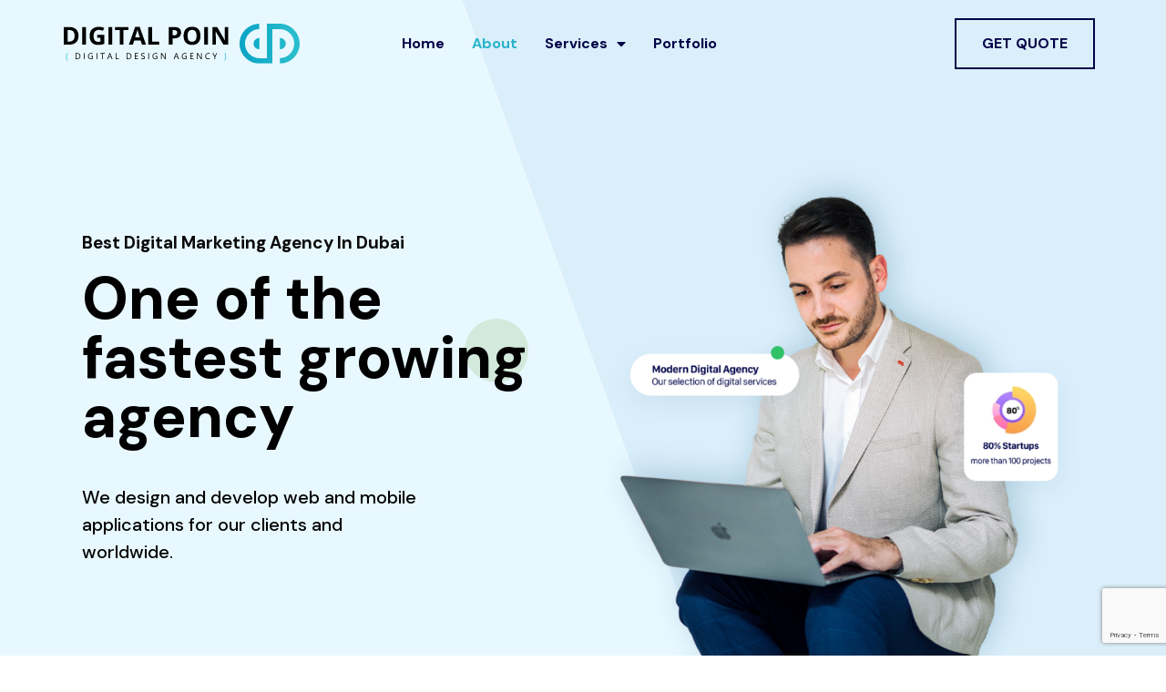

--- FILE ---
content_type: text/html; charset=UTF-8
request_url: https://digitalpoin8.com/about-us/
body_size: 41403
content:
<!DOCTYPE html>
<html dir="ltr" lang="en-US"
	prefix="og: https://ogp.me/ns#" >
<head>
	<meta charset="UTF-8">
	<meta name="viewport" content="width=device-width, initial-scale=1.0, viewport-fit=cover" />		<title>Digital Marketing Agency In Dubai | Ecommerce Development</title>

		<!-- All in One SEO 4.2.4 - aioseo.com -->
		<meta name="description" content="Digital Poin8 is a leading digital marketing agency in Dubai. We offer customized packages and effective digital marketing solutions for every business." />
		<meta name="robots" content="max-image-preview:large" />
		<meta name="google-site-verification" content="3CeBH90RYIx8l8ZtbKVkWzUCsxph3rKhKFY9-Rmwb-4" />
		<link rel="canonical" href="https://digitalpoin8.com/about-us/" />
		<meta name="generator" content="All in One SEO (AIOSEO) 4.2.4 " />

		<!-- Google tag (gtag.js) -->
<script async src="https://www.googletagmanager.com/gtag/js?id=AW-10948374632"></script>
<script>
window.dataLayer = window.dataLayer || [];
function gtag(){dataLayer.push(arguments);}
gtag('js', new Date());



gtag('config', 'AW-10948374632');
</script>

 <!-- Global site tag (gtag.js) - Google Analytics -->
<script async src="https://www.googletagmanager.com/gtag/js?id=UA-38148701-1"></script>
<script>
  window.dataLayer = window.dataLayer || [];
  function gtag(){dataLayer.push(arguments);}
  gtag('js', new Date());

  gtag('config', 'UA-38148701-1');
</script>
		<meta property="og:locale" content="en_US" />
		<meta property="og:site_name" content="Digital Solution Agency Dubai | Digital Poin8" />
		<meta property="og:type" content="article" />
		<meta property="og:title" content="Digital Marketing Agency In Dubai | Ecommerce Development" />
		<meta property="og:description" content="Digital Poin8 is a leading digital marketing agency in Dubai. We offer customized packages and effective digital marketing solutions for every business." />
		<meta property="og:url" content="https://digitalpoin8.com/about-us/" />
		<meta property="og:image" content="https://digitalpoin8.com/wp-content/uploads/2022/06/15-400x380.jpg" />
		<meta property="og:image:secure_url" content="https://digitalpoin8.com/wp-content/uploads/2022/06/15-400x380.jpg" />
		<meta property="article:published_time" content="2020-03-09T11:06:29+00:00" />
		<meta property="article:modified_time" content="2023-06-27T08:42:09+00:00" />
		<meta property="article:publisher" content="https://www.facebook.com/DigitalPoin8/" />
		<meta name="twitter:card" content="summary_large_image" />
		<meta name="twitter:site" content="@digitalpoin8" />
		<meta name="twitter:title" content="Digital Marketing Agency In Dubai | Ecommerce Development" />
		<meta name="twitter:description" content="Digital Poin8 is a leading digital marketing agency in Dubai. We offer customized packages and effective digital marketing solutions for every business." />
		<meta name="twitter:creator" content="@digitalpoin8" />
		<meta name="twitter:image" content="https://digitalpoin8.com/wp-content/uploads/2022/06/15-400x380.jpg" />
		<script type="application/ld+json" class="aioseo-schema">
			{"@context":"https:\/\/schema.org","@graph":[{"@type":"WebSite","@id":"https:\/\/digitalpoin8.com\/#website","url":"https:\/\/digitalpoin8.com\/","name":"Digital Poin8","description":"Web Design Agency","inLanguage":"en-US","publisher":{"@id":"https:\/\/digitalpoin8.com\/#organization"}},{"@type":"Organization","@id":"https:\/\/digitalpoin8.com\/#organization","name":"Digital Point","url":"https:\/\/digitalpoin8.com\/","sameAs":["https:\/\/www.facebook.com\/DigitalPoin8\/","https:\/\/twitter.com\/digitalpoin8","https:\/\/www.linkedin.com\/company\/digitalpoin8"]},{"@type":"BreadcrumbList","@id":"https:\/\/digitalpoin8.com\/about-us\/#breadcrumblist","itemListElement":[{"@type":"ListItem","@id":"https:\/\/digitalpoin8.com\/#listItem","position":1,"item":{"@type":"WebPage","@id":"https:\/\/digitalpoin8.com\/","name":"Home","description":"Are you looking for the digital agency in Dubai? Digital Poin8 is a one-stop shop for all your digital needs like web development & eCommerce development.","url":"https:\/\/digitalpoin8.com\/"},"nextItem":"https:\/\/digitalpoin8.com\/about-us\/#listItem"},{"@type":"ListItem","@id":"https:\/\/digitalpoin8.com\/about-us\/#listItem","position":2,"item":{"@type":"WebPage","@id":"https:\/\/digitalpoin8.com\/about-us\/","name":"About Us","description":"Digital Poin8 is a leading digital marketing agency in Dubai. We offer customized packages and effective digital marketing solutions for every business.","url":"https:\/\/digitalpoin8.com\/about-us\/"},"previousItem":"https:\/\/digitalpoin8.com\/#listItem"}]},{"@type":"WebPage","@id":"https:\/\/digitalpoin8.com\/about-us\/#webpage","url":"https:\/\/digitalpoin8.com\/about-us\/","name":"Digital Marketing Agency In Dubai | Ecommerce Development","description":"Digital Poin8 is a leading digital marketing agency in Dubai. We offer customized packages and effective digital marketing solutions for every business.","inLanguage":"en-US","isPartOf":{"@id":"https:\/\/digitalpoin8.com\/#website"},"breadcrumb":{"@id":"https:\/\/digitalpoin8.com\/about-us\/#breadcrumblist"},"image":{"@type":"ImageObject","@id":"https:\/\/digitalpoin8.com\/#mainImage","url":"https:\/\/digitalpoin8.com\/wp-content\/uploads\/2022\/04\/about-banner.png","width":500,"height":630},"primaryImageOfPage":{"@id":"https:\/\/digitalpoin8.com\/about-us\/#mainImage"},"datePublished":"2020-03-09T11:06:29+00:00","dateModified":"2023-06-27T08:42:09+00:00"}]}
		</script>
		<!-- All in One SEO -->

<link rel='dns-prefetch' href='//www.google.com' />
<link rel='dns-prefetch' href='//use.fontawesome.com' />
<link rel='dns-prefetch' href='//fonts.googleapis.com' />
<link rel='dns-prefetch' href='//s.w.org' />
<link rel="alternate" type="application/rss+xml" title="Digital Poin8 &raquo; Feed" href="https://digitalpoin8.com/feed/" />
<link rel="alternate" type="application/rss+xml" title="Digital Poin8 &raquo; Comments Feed" href="https://digitalpoin8.com/comments/feed/" />
		<!-- This site uses the Google Analytics by MonsterInsights plugin v8.10.0 - Using Analytics tracking - https://www.monsterinsights.com/ -->
		<!-- Note: MonsterInsights is not currently configured on this site. The site owner needs to authenticate with Google Analytics in the MonsterInsights settings panel. -->
					<!-- No UA code set -->
				<!-- / Google Analytics by MonsterInsights -->
		<script type="text/javascript">
window._wpemojiSettings = {"baseUrl":"https:\/\/s.w.org\/images\/core\/emoji\/13.1.0\/72x72\/","ext":".png","svgUrl":"https:\/\/s.w.org\/images\/core\/emoji\/13.1.0\/svg\/","svgExt":".svg","source":{"concatemoji":"https:\/\/digitalpoin8.com\/wp-includes\/js\/wp-emoji-release.min.js?ver=5.9.2"}};
/*! This file is auto-generated */
!function(e,a,t){var n,r,o,i=a.createElement("canvas"),p=i.getContext&&i.getContext("2d");function s(e,t){var a=String.fromCharCode;p.clearRect(0,0,i.width,i.height),p.fillText(a.apply(this,e),0,0);e=i.toDataURL();return p.clearRect(0,0,i.width,i.height),p.fillText(a.apply(this,t),0,0),e===i.toDataURL()}function c(e){var t=a.createElement("script");t.src=e,t.defer=t.type="text/javascript",a.getElementsByTagName("head")[0].appendChild(t)}for(o=Array("flag","emoji"),t.supports={everything:!0,everythingExceptFlag:!0},r=0;r<o.length;r++)t.supports[o[r]]=function(e){if(!p||!p.fillText)return!1;switch(p.textBaseline="top",p.font="600 32px Arial",e){case"flag":return s([127987,65039,8205,9895,65039],[127987,65039,8203,9895,65039])?!1:!s([55356,56826,55356,56819],[55356,56826,8203,55356,56819])&&!s([55356,57332,56128,56423,56128,56418,56128,56421,56128,56430,56128,56423,56128,56447],[55356,57332,8203,56128,56423,8203,56128,56418,8203,56128,56421,8203,56128,56430,8203,56128,56423,8203,56128,56447]);case"emoji":return!s([10084,65039,8205,55357,56613],[10084,65039,8203,55357,56613])}return!1}(o[r]),t.supports.everything=t.supports.everything&&t.supports[o[r]],"flag"!==o[r]&&(t.supports.everythingExceptFlag=t.supports.everythingExceptFlag&&t.supports[o[r]]);t.supports.everythingExceptFlag=t.supports.everythingExceptFlag&&!t.supports.flag,t.DOMReady=!1,t.readyCallback=function(){t.DOMReady=!0},t.supports.everything||(n=function(){t.readyCallback()},a.addEventListener?(a.addEventListener("DOMContentLoaded",n,!1),e.addEventListener("load",n,!1)):(e.attachEvent("onload",n),a.attachEvent("onreadystatechange",function(){"complete"===a.readyState&&t.readyCallback()})),(n=t.source||{}).concatemoji?c(n.concatemoji):n.wpemoji&&n.twemoji&&(c(n.twemoji),c(n.wpemoji)))}(window,document,window._wpemojiSettings);
</script>
<style type="text/css">
img.wp-smiley,
img.emoji {
	display: inline !important;
	border: none !important;
	box-shadow: none !important;
	height: 1em !important;
	width: 1em !important;
	margin: 0 0.07em !important;
	vertical-align: -0.1em !important;
	background: none !important;
	padding: 0 !important;
}
</style>
	<link rel='stylesheet' id='wp-block-library-css'  href='https://digitalpoin8.com/wp-includes/css/dist/block-library/style.min.css?ver=5.9.2' type='text/css' media='all' />
<style id='wp-block-library-theme-inline-css' type='text/css'>
.wp-block-audio figcaption{color:#555;font-size:13px;text-align:center}.is-dark-theme .wp-block-audio figcaption{color:hsla(0,0%,100%,.65)}.wp-block-code>code{font-family:Menlo,Consolas,monaco,monospace;color:#1e1e1e;padding:.8em 1em;border:1px solid #ddd;border-radius:4px}.wp-block-embed figcaption{color:#555;font-size:13px;text-align:center}.is-dark-theme .wp-block-embed figcaption{color:hsla(0,0%,100%,.65)}.blocks-gallery-caption{color:#555;font-size:13px;text-align:center}.is-dark-theme .blocks-gallery-caption{color:hsla(0,0%,100%,.65)}.wp-block-image figcaption{color:#555;font-size:13px;text-align:center}.is-dark-theme .wp-block-image figcaption{color:hsla(0,0%,100%,.65)}.wp-block-pullquote{border-top:4px solid;border-bottom:4px solid;margin-bottom:1.75em;color:currentColor}.wp-block-pullquote__citation,.wp-block-pullquote cite,.wp-block-pullquote footer{color:currentColor;text-transform:uppercase;font-size:.8125em;font-style:normal}.wp-block-quote{border-left:.25em solid;margin:0 0 1.75em;padding-left:1em}.wp-block-quote cite,.wp-block-quote footer{color:currentColor;font-size:.8125em;position:relative;font-style:normal}.wp-block-quote.has-text-align-right{border-left:none;border-right:.25em solid;padding-left:0;padding-right:1em}.wp-block-quote.has-text-align-center{border:none;padding-left:0}.wp-block-quote.is-large,.wp-block-quote.is-style-large,.wp-block-quote.is-style-plain{border:none}.wp-block-search .wp-block-search__label{font-weight:700}.wp-block-group:where(.has-background){padding:1.25em 2.375em}.wp-block-separator{border:none;border-bottom:2px solid;margin-left:auto;margin-right:auto;opacity:.4}.wp-block-separator:not(.is-style-wide):not(.is-style-dots){width:100px}.wp-block-separator.has-background:not(.is-style-dots){border-bottom:none;height:1px}.wp-block-separator.has-background:not(.is-style-wide):not(.is-style-dots){height:2px}.wp-block-table thead{border-bottom:3px solid}.wp-block-table tfoot{border-top:3px solid}.wp-block-table td,.wp-block-table th{padding:.5em;border:1px solid;word-break:normal}.wp-block-table figcaption{color:#555;font-size:13px;text-align:center}.is-dark-theme .wp-block-table figcaption{color:hsla(0,0%,100%,.65)}.wp-block-video figcaption{color:#555;font-size:13px;text-align:center}.is-dark-theme .wp-block-video figcaption{color:hsla(0,0%,100%,.65)}.wp-block-template-part.has-background{padding:1.25em 2.375em;margin-top:0;margin-bottom:0}
</style>
<style id='global-styles-inline-css' type='text/css'>
body{--wp--preset--color--black: #000000;--wp--preset--color--cyan-bluish-gray: #abb8c3;--wp--preset--color--white: #ffffff;--wp--preset--color--pale-pink: #f78da7;--wp--preset--color--vivid-red: #cf2e2e;--wp--preset--color--luminous-vivid-orange: #ff6900;--wp--preset--color--luminous-vivid-amber: #fcb900;--wp--preset--color--light-green-cyan: #7bdcb5;--wp--preset--color--vivid-green-cyan: #00d084;--wp--preset--color--pale-cyan-blue: #8ed1fc;--wp--preset--color--vivid-cyan-blue: #0693e3;--wp--preset--color--vivid-purple: #9b51e0;--wp--preset--color--primary: #702FFF;--wp--preset--color--secondary: #00D09C;--wp--preset--color--tertiary: #FFCD3E;--wp--preset--color--dark-light: #6B7074;--wp--preset--gradient--vivid-cyan-blue-to-vivid-purple: linear-gradient(135deg,rgba(6,147,227,1) 0%,rgb(155,81,224) 100%);--wp--preset--gradient--light-green-cyan-to-vivid-green-cyan: linear-gradient(135deg,rgb(122,220,180) 0%,rgb(0,208,130) 100%);--wp--preset--gradient--luminous-vivid-amber-to-luminous-vivid-orange: linear-gradient(135deg,rgba(252,185,0,1) 0%,rgba(255,105,0,1) 100%);--wp--preset--gradient--luminous-vivid-orange-to-vivid-red: linear-gradient(135deg,rgba(255,105,0,1) 0%,rgb(207,46,46) 100%);--wp--preset--gradient--very-light-gray-to-cyan-bluish-gray: linear-gradient(135deg,rgb(238,238,238) 0%,rgb(169,184,195) 100%);--wp--preset--gradient--cool-to-warm-spectrum: linear-gradient(135deg,rgb(74,234,220) 0%,rgb(151,120,209) 20%,rgb(207,42,186) 40%,rgb(238,44,130) 60%,rgb(251,105,98) 80%,rgb(254,248,76) 100%);--wp--preset--gradient--blush-light-purple: linear-gradient(135deg,rgb(255,206,236) 0%,rgb(152,150,240) 100%);--wp--preset--gradient--blush-bordeaux: linear-gradient(135deg,rgb(254,205,165) 0%,rgb(254,45,45) 50%,rgb(107,0,62) 100%);--wp--preset--gradient--luminous-dusk: linear-gradient(135deg,rgb(255,203,112) 0%,rgb(199,81,192) 50%,rgb(65,88,208) 100%);--wp--preset--gradient--pale-ocean: linear-gradient(135deg,rgb(255,245,203) 0%,rgb(182,227,212) 50%,rgb(51,167,181) 100%);--wp--preset--gradient--electric-grass: linear-gradient(135deg,rgb(202,248,128) 0%,rgb(113,206,126) 100%);--wp--preset--gradient--midnight: linear-gradient(135deg,rgb(2,3,129) 0%,rgb(40,116,252) 100%);--wp--preset--duotone--dark-grayscale: url('#wp-duotone-dark-grayscale');--wp--preset--duotone--grayscale: url('#wp-duotone-grayscale');--wp--preset--duotone--purple-yellow: url('#wp-duotone-purple-yellow');--wp--preset--duotone--blue-red: url('#wp-duotone-blue-red');--wp--preset--duotone--midnight: url('#wp-duotone-midnight');--wp--preset--duotone--magenta-yellow: url('#wp-duotone-magenta-yellow');--wp--preset--duotone--purple-green: url('#wp-duotone-purple-green');--wp--preset--duotone--blue-orange: url('#wp-duotone-blue-orange');--wp--preset--font-size--small: 12px;--wp--preset--font-size--medium: 20px;--wp--preset--font-size--large: 36px;--wp--preset--font-size--x-large: 42px;--wp--preset--font-size--normal: 16px;--wp--preset--font-size--huge: 50px;}.has-black-color{color: var(--wp--preset--color--black) !important;}.has-cyan-bluish-gray-color{color: var(--wp--preset--color--cyan-bluish-gray) !important;}.has-white-color{color: var(--wp--preset--color--white) !important;}.has-pale-pink-color{color: var(--wp--preset--color--pale-pink) !important;}.has-vivid-red-color{color: var(--wp--preset--color--vivid-red) !important;}.has-luminous-vivid-orange-color{color: var(--wp--preset--color--luminous-vivid-orange) !important;}.has-luminous-vivid-amber-color{color: var(--wp--preset--color--luminous-vivid-amber) !important;}.has-light-green-cyan-color{color: var(--wp--preset--color--light-green-cyan) !important;}.has-vivid-green-cyan-color{color: var(--wp--preset--color--vivid-green-cyan) !important;}.has-pale-cyan-blue-color{color: var(--wp--preset--color--pale-cyan-blue) !important;}.has-vivid-cyan-blue-color{color: var(--wp--preset--color--vivid-cyan-blue) !important;}.has-vivid-purple-color{color: var(--wp--preset--color--vivid-purple) !important;}.has-black-background-color{background-color: var(--wp--preset--color--black) !important;}.has-cyan-bluish-gray-background-color{background-color: var(--wp--preset--color--cyan-bluish-gray) !important;}.has-white-background-color{background-color: var(--wp--preset--color--white) !important;}.has-pale-pink-background-color{background-color: var(--wp--preset--color--pale-pink) !important;}.has-vivid-red-background-color{background-color: var(--wp--preset--color--vivid-red) !important;}.has-luminous-vivid-orange-background-color{background-color: var(--wp--preset--color--luminous-vivid-orange) !important;}.has-luminous-vivid-amber-background-color{background-color: var(--wp--preset--color--luminous-vivid-amber) !important;}.has-light-green-cyan-background-color{background-color: var(--wp--preset--color--light-green-cyan) !important;}.has-vivid-green-cyan-background-color{background-color: var(--wp--preset--color--vivid-green-cyan) !important;}.has-pale-cyan-blue-background-color{background-color: var(--wp--preset--color--pale-cyan-blue) !important;}.has-vivid-cyan-blue-background-color{background-color: var(--wp--preset--color--vivid-cyan-blue) !important;}.has-vivid-purple-background-color{background-color: var(--wp--preset--color--vivid-purple) !important;}.has-black-border-color{border-color: var(--wp--preset--color--black) !important;}.has-cyan-bluish-gray-border-color{border-color: var(--wp--preset--color--cyan-bluish-gray) !important;}.has-white-border-color{border-color: var(--wp--preset--color--white) !important;}.has-pale-pink-border-color{border-color: var(--wp--preset--color--pale-pink) !important;}.has-vivid-red-border-color{border-color: var(--wp--preset--color--vivid-red) !important;}.has-luminous-vivid-orange-border-color{border-color: var(--wp--preset--color--luminous-vivid-orange) !important;}.has-luminous-vivid-amber-border-color{border-color: var(--wp--preset--color--luminous-vivid-amber) !important;}.has-light-green-cyan-border-color{border-color: var(--wp--preset--color--light-green-cyan) !important;}.has-vivid-green-cyan-border-color{border-color: var(--wp--preset--color--vivid-green-cyan) !important;}.has-pale-cyan-blue-border-color{border-color: var(--wp--preset--color--pale-cyan-blue) !important;}.has-vivid-cyan-blue-border-color{border-color: var(--wp--preset--color--vivid-cyan-blue) !important;}.has-vivid-purple-border-color{border-color: var(--wp--preset--color--vivid-purple) !important;}.has-vivid-cyan-blue-to-vivid-purple-gradient-background{background: var(--wp--preset--gradient--vivid-cyan-blue-to-vivid-purple) !important;}.has-light-green-cyan-to-vivid-green-cyan-gradient-background{background: var(--wp--preset--gradient--light-green-cyan-to-vivid-green-cyan) !important;}.has-luminous-vivid-amber-to-luminous-vivid-orange-gradient-background{background: var(--wp--preset--gradient--luminous-vivid-amber-to-luminous-vivid-orange) !important;}.has-luminous-vivid-orange-to-vivid-red-gradient-background{background: var(--wp--preset--gradient--luminous-vivid-orange-to-vivid-red) !important;}.has-very-light-gray-to-cyan-bluish-gray-gradient-background{background: var(--wp--preset--gradient--very-light-gray-to-cyan-bluish-gray) !important;}.has-cool-to-warm-spectrum-gradient-background{background: var(--wp--preset--gradient--cool-to-warm-spectrum) !important;}.has-blush-light-purple-gradient-background{background: var(--wp--preset--gradient--blush-light-purple) !important;}.has-blush-bordeaux-gradient-background{background: var(--wp--preset--gradient--blush-bordeaux) !important;}.has-luminous-dusk-gradient-background{background: var(--wp--preset--gradient--luminous-dusk) !important;}.has-pale-ocean-gradient-background{background: var(--wp--preset--gradient--pale-ocean) !important;}.has-electric-grass-gradient-background{background: var(--wp--preset--gradient--electric-grass) !important;}.has-midnight-gradient-background{background: var(--wp--preset--gradient--midnight) !important;}.has-small-font-size{font-size: var(--wp--preset--font-size--small) !important;}.has-medium-font-size{font-size: var(--wp--preset--font-size--medium) !important;}.has-large-font-size{font-size: var(--wp--preset--font-size--large) !important;}.has-x-large-font-size{font-size: var(--wp--preset--font-size--x-large) !important;}
</style>
<style id='extendify-gutenberg-patterns-and-templates-utilities-inline-css' type='text/css'>
.ext-absolute{position:absolute!important}.ext-relative{position:relative!important}.ext-top-base{top:var(--wp--style--block-gap,1.75rem)!important}.ext-top-lg{top:var(--extendify--spacing--large)!important}.ext--top-base{top:calc(var(--wp--style--block-gap, 1.75rem)*-1)!important}.ext--top-lg{top:calc(var(--extendify--spacing--large)*-1)!important}.ext-right-base{right:var(--wp--style--block-gap,1.75rem)!important}.ext-right-lg{right:var(--extendify--spacing--large)!important}.ext--right-base{right:calc(var(--wp--style--block-gap, 1.75rem)*-1)!important}.ext--right-lg{right:calc(var(--extendify--spacing--large)*-1)!important}.ext-bottom-base{bottom:var(--wp--style--block-gap,1.75rem)!important}.ext-bottom-lg{bottom:var(--extendify--spacing--large)!important}.ext--bottom-base{bottom:calc(var(--wp--style--block-gap, 1.75rem)*-1)!important}.ext--bottom-lg{bottom:calc(var(--extendify--spacing--large)*-1)!important}.ext-left-base{left:var(--wp--style--block-gap,1.75rem)!important}.ext-left-lg{left:var(--extendify--spacing--large)!important}.ext--left-base{left:calc(var(--wp--style--block-gap, 1.75rem)*-1)!important}.ext--left-lg{left:calc(var(--extendify--spacing--large)*-1)!important}.ext-order-1{order:1!important}.ext-order-2{order:2!important}.ext-col-auto{grid-column:auto!important}.ext-col-span-1{grid-column:span 1/span 1!important}.ext-col-span-2{grid-column:span 2/span 2!important}.ext-col-span-3{grid-column:span 3/span 3!important}.ext-col-span-4{grid-column:span 4/span 4!important}.ext-col-span-5{grid-column:span 5/span 5!important}.ext-col-span-6{grid-column:span 6/span 6!important}.ext-col-span-7{grid-column:span 7/span 7!important}.ext-col-span-8{grid-column:span 8/span 8!important}.ext-col-span-9{grid-column:span 9/span 9!important}.ext-col-span-10{grid-column:span 10/span 10!important}.ext-col-span-11{grid-column:span 11/span 11!important}.ext-col-span-12{grid-column:span 12/span 12!important}.ext-col-span-full{grid-column:1/-1!important}.ext-col-start-1{grid-column-start:1!important}.ext-col-start-2{grid-column-start:2!important}.ext-col-start-3{grid-column-start:3!important}.ext-col-start-4{grid-column-start:4!important}.ext-col-start-5{grid-column-start:5!important}.ext-col-start-6{grid-column-start:6!important}.ext-col-start-7{grid-column-start:7!important}.ext-col-start-8{grid-column-start:8!important}.ext-col-start-9{grid-column-start:9!important}.ext-col-start-10{grid-column-start:10!important}.ext-col-start-11{grid-column-start:11!important}.ext-col-start-12{grid-column-start:12!important}.ext-col-start-13{grid-column-start:13!important}.ext-col-start-auto{grid-column-start:auto!important}.ext-col-end-1{grid-column-end:1!important}.ext-col-end-2{grid-column-end:2!important}.ext-col-end-3{grid-column-end:3!important}.ext-col-end-4{grid-column-end:4!important}.ext-col-end-5{grid-column-end:5!important}.ext-col-end-6{grid-column-end:6!important}.ext-col-end-7{grid-column-end:7!important}.ext-col-end-8{grid-column-end:8!important}.ext-col-end-9{grid-column-end:9!important}.ext-col-end-10{grid-column-end:10!important}.ext-col-end-11{grid-column-end:11!important}.ext-col-end-12{grid-column-end:12!important}.ext-col-end-13{grid-column-end:13!important}.ext-col-end-auto{grid-column-end:auto!important}.ext-row-auto{grid-row:auto!important}.ext-row-span-1{grid-row:span 1/span 1!important}.ext-row-span-2{grid-row:span 2/span 2!important}.ext-row-span-3{grid-row:span 3/span 3!important}.ext-row-span-4{grid-row:span 4/span 4!important}.ext-row-span-5{grid-row:span 5/span 5!important}.ext-row-span-6{grid-row:span 6/span 6!important}.ext-row-span-full{grid-row:1/-1!important}.ext-row-start-1{grid-row-start:1!important}.ext-row-start-2{grid-row-start:2!important}.ext-row-start-3{grid-row-start:3!important}.ext-row-start-4{grid-row-start:4!important}.ext-row-start-5{grid-row-start:5!important}.ext-row-start-6{grid-row-start:6!important}.ext-row-start-7{grid-row-start:7!important}.ext-row-start-auto{grid-row-start:auto!important}.ext-row-end-1{grid-row-end:1!important}.ext-row-end-2{grid-row-end:2!important}.ext-row-end-3{grid-row-end:3!important}.ext-row-end-4{grid-row-end:4!important}.ext-row-end-5{grid-row-end:5!important}.ext-row-end-6{grid-row-end:6!important}.ext-row-end-7{grid-row-end:7!important}.ext-row-end-auto{grid-row-end:auto!important}.ext-m-0:not([style*=margin]){margin:0!important}.ext-m-auto:not([style*=margin]){margin:auto!important}.ext-m-base:not([style*=margin]){margin:var(--wp--style--block-gap,1.75rem)!important}.ext-m-lg:not([style*=margin]){margin:var(--extendify--spacing--large)!important}.ext--m-base:not([style*=margin]){margin:calc(var(--wp--style--block-gap, 1.75rem)*-1)!important}.ext--m-lg:not([style*=margin]){margin:calc(var(--extendify--spacing--large)*-1)!important}.ext-mx-0:not([style*=margin]){margin-left:0!important;margin-right:0!important}.ext-mx-auto:not([style*=margin]){margin-left:auto!important;margin-right:auto!important}.ext-mx-base:not([style*=margin]){margin-left:var(--wp--style--block-gap,1.75rem)!important;margin-right:var(--wp--style--block-gap,1.75rem)!important}.ext-mx-lg:not([style*=margin]){margin-left:var(--extendify--spacing--large)!important;margin-right:var(--extendify--spacing--large)!important}.ext--mx-base:not([style*=margin]){margin-left:calc(var(--wp--style--block-gap, 1.75rem)*-1)!important;margin-right:calc(var(--wp--style--block-gap, 1.75rem)*-1)!important}.ext--mx-lg:not([style*=margin]){margin-left:calc(var(--extendify--spacing--large)*-1)!important;margin-right:calc(var(--extendify--spacing--large)*-1)!important}.ext-my-0:not([style*=margin]){margin-bottom:0!important;margin-top:0!important}.ext-my-auto:not([style*=margin]){margin-bottom:auto!important;margin-top:auto!important}.ext-my-base:not([style*=margin]){margin-bottom:var(--wp--style--block-gap,1.75rem)!important;margin-top:var(--wp--style--block-gap,1.75rem)!important}.ext-my-lg:not([style*=margin]){margin-bottom:var(--extendify--spacing--large)!important;margin-top:var(--extendify--spacing--large)!important}.ext--my-base:not([style*=margin]){margin-bottom:calc(var(--wp--style--block-gap, 1.75rem)*-1)!important;margin-top:calc(var(--wp--style--block-gap, 1.75rem)*-1)!important}.ext--my-lg:not([style*=margin]){margin-bottom:calc(var(--extendify--spacing--large)*-1)!important;margin-top:calc(var(--extendify--spacing--large)*-1)!important}.ext-mt-0:not([style*=margin]){margin-top:0!important}.ext-mt-auto:not([style*=margin]){margin-top:auto!important}.ext-mt-base:not([style*=margin]){margin-top:var(--wp--style--block-gap,1.75rem)!important}.ext-mt-lg:not([style*=margin]){margin-top:var(--extendify--spacing--large)!important}.ext--mt-base:not([style*=margin]){margin-top:calc(var(--wp--style--block-gap, 1.75rem)*-1)!important}.ext--mt-lg:not([style*=margin]){margin-top:calc(var(--extendify--spacing--large)*-1)!important}.ext-mr-0:not([style*=margin]){margin-right:0!important}.ext-mr-auto:not([style*=margin]){margin-right:auto!important}.ext-mr-base:not([style*=margin]){margin-right:var(--wp--style--block-gap,1.75rem)!important}.ext-mr-lg:not([style*=margin]){margin-right:var(--extendify--spacing--large)!important}.ext--mr-base:not([style*=margin]){margin-right:calc(var(--wp--style--block-gap, 1.75rem)*-1)!important}.ext--mr-lg:not([style*=margin]){margin-right:calc(var(--extendify--spacing--large)*-1)!important}.ext-mb-0:not([style*=margin]){margin-bottom:0!important}.ext-mb-auto:not([style*=margin]){margin-bottom:auto!important}.ext-mb-base:not([style*=margin]){margin-bottom:var(--wp--style--block-gap,1.75rem)!important}.ext-mb-lg:not([style*=margin]){margin-bottom:var(--extendify--spacing--large)!important}.ext--mb-base:not([style*=margin]){margin-bottom:calc(var(--wp--style--block-gap, 1.75rem)*-1)!important}.ext--mb-lg:not([style*=margin]){margin-bottom:calc(var(--extendify--spacing--large)*-1)!important}.ext-ml-0:not([style*=margin]){margin-left:0!important}.ext-ml-auto:not([style*=margin]){margin-left:auto!important}.ext-ml-base:not([style*=margin]){margin-left:var(--wp--style--block-gap,1.75rem)!important}.ext-ml-lg:not([style*=margin]){margin-left:var(--extendify--spacing--large)!important}.ext--ml-base:not([style*=margin]){margin-left:calc(var(--wp--style--block-gap, 1.75rem)*-1)!important}.ext--ml-lg:not([style*=margin]){margin-left:calc(var(--extendify--spacing--large)*-1)!important}.ext-block{display:block!important}.ext-inline-block{display:inline-block!important}.ext-inline{display:inline!important}.ext-flex{display:flex!important}.ext-inline-flex{display:inline-flex!important}.ext-grid{display:grid!important}.ext-inline-grid{display:inline-grid!important}.ext-hidden{display:none!important}.ext-w-auto{width:auto!important}.ext-w-full{width:100%!important}.ext-max-w-full{max-width:100%!important}.ext-flex-1{flex:1 1 0%!important}.ext-flex-auto{flex:1 1 auto!important}.ext-flex-initial{flex:0 1 auto!important}.ext-flex-none{flex:none!important}.ext-flex-shrink-0{flex-shrink:0!important}.ext-flex-shrink{flex-shrink:1!important}.ext-flex-grow-0{flex-grow:0!important}.ext-flex-grow{flex-grow:1!important}.ext-list-none{list-style-type:none!important}.ext-grid-cols-1{grid-template-columns:repeat(1,minmax(0,1fr))!important}.ext-grid-cols-2{grid-template-columns:repeat(2,minmax(0,1fr))!important}.ext-grid-cols-3{grid-template-columns:repeat(3,minmax(0,1fr))!important}.ext-grid-cols-4{grid-template-columns:repeat(4,minmax(0,1fr))!important}.ext-grid-cols-5{grid-template-columns:repeat(5,minmax(0,1fr))!important}.ext-grid-cols-6{grid-template-columns:repeat(6,minmax(0,1fr))!important}.ext-grid-cols-7{grid-template-columns:repeat(7,minmax(0,1fr))!important}.ext-grid-cols-8{grid-template-columns:repeat(8,minmax(0,1fr))!important}.ext-grid-cols-9{grid-template-columns:repeat(9,minmax(0,1fr))!important}.ext-grid-cols-10{grid-template-columns:repeat(10,minmax(0,1fr))!important}.ext-grid-cols-11{grid-template-columns:repeat(11,minmax(0,1fr))!important}.ext-grid-cols-12{grid-template-columns:repeat(12,minmax(0,1fr))!important}.ext-grid-cols-none{grid-template-columns:none!important}.ext-grid-rows-1{grid-template-rows:repeat(1,minmax(0,1fr))!important}.ext-grid-rows-2{grid-template-rows:repeat(2,minmax(0,1fr))!important}.ext-grid-rows-3{grid-template-rows:repeat(3,minmax(0,1fr))!important}.ext-grid-rows-4{grid-template-rows:repeat(4,minmax(0,1fr))!important}.ext-grid-rows-5{grid-template-rows:repeat(5,minmax(0,1fr))!important}.ext-grid-rows-6{grid-template-rows:repeat(6,minmax(0,1fr))!important}.ext-grid-rows-none{grid-template-rows:none!important}.ext-flex-row{flex-direction:row!important}.ext-flex-row-reverse{flex-direction:row-reverse!important}.ext-flex-col{flex-direction:column!important}.ext-flex-col-reverse{flex-direction:column-reverse!important}.ext-flex-wrap{flex-wrap:wrap!important}.ext-flex-wrap-reverse{flex-wrap:wrap-reverse!important}.ext-flex-nowrap{flex-wrap:nowrap!important}.ext-items-start{align-items:flex-start!important}.ext-items-end{align-items:flex-end!important}.ext-items-center{align-items:center!important}.ext-items-baseline{align-items:baseline!important}.ext-items-stretch{align-items:stretch!important}.ext-justify-start{justify-content:flex-start!important}.ext-justify-end{justify-content:flex-end!important}.ext-justify-center{justify-content:center!important}.ext-justify-between{justify-content:space-between!important}.ext-justify-around{justify-content:space-around!important}.ext-justify-evenly{justify-content:space-evenly!important}.ext-justify-items-start{justify-items:start!important}.ext-justify-items-end{justify-items:end!important}.ext-justify-items-center{justify-items:center!important}.ext-justify-items-stretch{justify-items:stretch!important}.ext-gap-0{gap:0!important}.ext-gap-base{gap:var(--wp--style--block-gap,1.75rem)!important}.ext-gap-lg{gap:var(--extendify--spacing--large)!important}.ext-gap-x-0{-moz-column-gap:0!important;column-gap:0!important}.ext-gap-x-base{-moz-column-gap:var(--wp--style--block-gap,1.75rem)!important;column-gap:var(--wp--style--block-gap,1.75rem)!important}.ext-gap-x-lg{-moz-column-gap:var(--extendify--spacing--large)!important;column-gap:var(--extendify--spacing--large)!important}.ext-gap-y-0{row-gap:0!important}.ext-gap-y-base{row-gap:var(--wp--style--block-gap,1.75rem)!important}.ext-gap-y-lg{row-gap:var(--extendify--spacing--large)!important}.ext-justify-self-auto{justify-self:auto!important}.ext-justify-self-start{justify-self:start!important}.ext-justify-self-end{justify-self:end!important}.ext-justify-self-center{justify-self:center!important}.ext-justify-self-stretch{justify-self:stretch!important}.ext-rounded-none{border-radius:0!important}.ext-rounded-full{border-radius:9999px!important}.ext-rounded-t-none{border-top-left-radius:0!important;border-top-right-radius:0!important}.ext-rounded-t-full{border-top-left-radius:9999px!important;border-top-right-radius:9999px!important}.ext-rounded-r-none{border-bottom-right-radius:0!important;border-top-right-radius:0!important}.ext-rounded-r-full{border-bottom-right-radius:9999px!important;border-top-right-radius:9999px!important}.ext-rounded-b-none{border-bottom-left-radius:0!important;border-bottom-right-radius:0!important}.ext-rounded-b-full{border-bottom-left-radius:9999px!important;border-bottom-right-radius:9999px!important}.ext-rounded-l-none{border-bottom-left-radius:0!important;border-top-left-radius:0!important}.ext-rounded-l-full{border-bottom-left-radius:9999px!important;border-top-left-radius:9999px!important}.ext-rounded-tl-none{border-top-left-radius:0!important}.ext-rounded-tl-full{border-top-left-radius:9999px!important}.ext-rounded-tr-none{border-top-right-radius:0!important}.ext-rounded-tr-full{border-top-right-radius:9999px!important}.ext-rounded-br-none{border-bottom-right-radius:0!important}.ext-rounded-br-full{border-bottom-right-radius:9999px!important}.ext-rounded-bl-none{border-bottom-left-radius:0!important}.ext-rounded-bl-full{border-bottom-left-radius:9999px!important}.ext-border-0{border-width:0!important}.ext-border-t-0{border-top-width:0!important}.ext-border-r-0{border-right-width:0!important}.ext-border-b-0{border-bottom-width:0!important}.ext-border-l-0{border-left-width:0!important}.ext-p-0:not([style*=padding]){padding:0!important}.ext-p-base:not([style*=padding]){padding:var(--wp--style--block-gap,1.75rem)!important}.ext-p-lg:not([style*=padding]){padding:var(--extendify--spacing--large)!important}.ext-px-0:not([style*=padding]){padding-left:0!important;padding-right:0!important}.ext-px-base:not([style*=padding]){padding-left:var(--wp--style--block-gap,1.75rem)!important;padding-right:var(--wp--style--block-gap,1.75rem)!important}.ext-px-lg:not([style*=padding]){padding-left:var(--extendify--spacing--large)!important;padding-right:var(--extendify--spacing--large)!important}.ext-py-0:not([style*=padding]){padding-bottom:0!important;padding-top:0!important}.ext-py-base:not([style*=padding]){padding-bottom:var(--wp--style--block-gap,1.75rem)!important;padding-top:var(--wp--style--block-gap,1.75rem)!important}.ext-py-lg:not([style*=padding]){padding-bottom:var(--extendify--spacing--large)!important;padding-top:var(--extendify--spacing--large)!important}.ext-pt-0:not([style*=padding]){padding-top:0!important}.ext-pt-base:not([style*=padding]){padding-top:var(--wp--style--block-gap,1.75rem)!important}.ext-pt-lg:not([style*=padding]){padding-top:var(--extendify--spacing--large)!important}.ext-pr-0:not([style*=padding]){padding-right:0!important}.ext-pr-base:not([style*=padding]){padding-right:var(--wp--style--block-gap,1.75rem)!important}.ext-pr-lg:not([style*=padding]){padding-right:var(--extendify--spacing--large)!important}.ext-pb-0:not([style*=padding]){padding-bottom:0!important}.ext-pb-base:not([style*=padding]){padding-bottom:var(--wp--style--block-gap,1.75rem)!important}.ext-pb-lg:not([style*=padding]){padding-bottom:var(--extendify--spacing--large)!important}.ext-pl-0:not([style*=padding]){padding-left:0!important}.ext-pl-base:not([style*=padding]){padding-left:var(--wp--style--block-gap,1.75rem)!important}.ext-pl-lg:not([style*=padding]){padding-left:var(--extendify--spacing--large)!important}.ext-text-left{text-align:left!important}.ext-text-center{text-align:center!important}.ext-text-right{text-align:right!important}.ext-leading-none{line-height:1!important}.ext-leading-tight{line-height:1.25!important}.ext-leading-snug{line-height:1.375!important}.ext-leading-normal{line-height:1.5!important}.ext-leading-relaxed{line-height:1.625!important}.ext-leading-loose{line-height:2!important}.clip-path--rhombus img{-webkit-clip-path:polygon(15% 6%,80% 29%,84% 93%,23% 69%);clip-path:polygon(15% 6%,80% 29%,84% 93%,23% 69%)}.clip-path--diamond img{-webkit-clip-path:polygon(5% 29%,60% 2%,91% 64%,36% 89%);clip-path:polygon(5% 29%,60% 2%,91% 64%,36% 89%)}.clip-path--rhombus-alt img{-webkit-clip-path:polygon(14% 9%,85% 24%,91% 89%,19% 76%);clip-path:polygon(14% 9%,85% 24%,91% 89%,19% 76%)}.wp-block-columns[class*=fullwidth-cols]{margin-bottom:unset}.wp-block-column.editor\:pointer-events-none{margin-bottom:0!important;margin-top:0!important}.is-root-container.block-editor-block-list__layout>[data-align=full]:not(:first-of-type)>.wp-block-column.editor\:pointer-events-none,.is-root-container.block-editor-block-list__layout>[data-align=wide]>.wp-block-column.editor\:pointer-events-none{margin-top:calc(var(--wp--style--block-gap, 28px)*-1)!important}.ext .wp-block-columns .wp-block-column[style*=padding]{padding-left:0!important;padding-right:0!important}.ext .wp-block-columns+.wp-block-columns:not([class*=mt-]):not([class*=my-]):not([style*=margin]){margin-top:0!important}[class*=fullwidth-cols] .wp-block-column:first-child,[class*=fullwidth-cols] .wp-block-group:first-child{margin-top:0}[class*=fullwidth-cols] .wp-block-column:last-child,[class*=fullwidth-cols] .wp-block-group:last-child{margin-bottom:0}[class*=fullwidth-cols] .wp-block-column:first-child>*,[class*=fullwidth-cols] .wp-block-column>:first-child{margin-top:0}.ext .is-not-stacked-on-mobile .wp-block-column,[class*=fullwidth-cols] .wp-block-column>:last-child{margin-bottom:0}.wp-block-columns[class*=fullwidth-cols]:not(.is-not-stacked-on-mobile)>.wp-block-column:not(:last-child){margin-bottom:var(--wp--style--block-gap,1.75rem)}@media (min-width:782px){.wp-block-columns[class*=fullwidth-cols]:not(.is-not-stacked-on-mobile)>.wp-block-column:not(:last-child){margin-bottom:0}}.wp-block-columns[class*=fullwidth-cols].is-not-stacked-on-mobile>.wp-block-column{margin-bottom:0!important}@media (min-width:600px) and (max-width:781px){.wp-block-columns[class*=fullwidth-cols]:not(.is-not-stacked-on-mobile)>.wp-block-column:nth-child(2n){margin-left:var(--wp--style--block-gap,2em)}}@media (max-width:781px){.tablet\:fullwidth-cols.wp-block-columns:not(.is-not-stacked-on-mobile){flex-wrap:wrap}.tablet\:fullwidth-cols.wp-block-columns:not(.is-not-stacked-on-mobile)>.wp-block-column,.tablet\:fullwidth-cols.wp-block-columns:not(.is-not-stacked-on-mobile)>.wp-block-column:not([style*=margin]){margin-left:0!important}.tablet\:fullwidth-cols.wp-block-columns:not(.is-not-stacked-on-mobile)>.wp-block-column{flex-basis:100%!important}}@media (max-width:1079px){.desktop\:fullwidth-cols.wp-block-columns:not(.is-not-stacked-on-mobile){flex-wrap:wrap}.desktop\:fullwidth-cols.wp-block-columns:not(.is-not-stacked-on-mobile)>.wp-block-column,.desktop\:fullwidth-cols.wp-block-columns:not(.is-not-stacked-on-mobile)>.wp-block-column:not([style*=margin]){margin-left:0!important}.desktop\:fullwidth-cols.wp-block-columns:not(.is-not-stacked-on-mobile)>.wp-block-column{flex-basis:100%!important}.desktop\:fullwidth-cols.wp-block-columns:not(.is-not-stacked-on-mobile)>.wp-block-column:not(:last-child){margin-bottom:var(--wp--style--block-gap,1.75rem)!important}}.direction-rtl{direction:rtl}.direction-ltr{direction:ltr}.is-style-inline-list{padding-left:0!important}.is-style-inline-list li{list-style-type:none!important}@media (min-width:782px){.is-style-inline-list li{display:inline!important;margin-right:var(--wp--style--block-gap,1.75rem)!important}}@media (min-width:782px){.is-style-inline-list li:first-child{margin-left:0!important}}@media (min-width:782px){.is-style-inline-list li:last-child{margin-right:0!important}}.bring-to-front{position:relative;z-index:10}.text-stroke{-webkit-text-stroke-color:var(--wp--preset--color--background)}.text-stroke,.text-stroke--primary{-webkit-text-stroke-width:var(
        --wp--custom--typography--text-stroke-width,2px
    )}.text-stroke--primary{-webkit-text-stroke-color:var(--wp--preset--color--primary)}.text-stroke--secondary{-webkit-text-stroke-width:var(
        --wp--custom--typography--text-stroke-width,2px
    );-webkit-text-stroke-color:var(--wp--preset--color--secondary)}.editor\:no-caption .block-editor-rich-text__editable{display:none!important}.editor\:no-inserter .wp-block-column:not(.is-selected)>.block-list-appender,.editor\:no-inserter .wp-block-cover__inner-container>.block-list-appender,.editor\:no-inserter .wp-block-group__inner-container>.block-list-appender,.editor\:no-inserter>.block-list-appender{display:none}.editor\:no-resize .components-resizable-box__handle,.editor\:no-resize .components-resizable-box__handle:after,.editor\:no-resize .components-resizable-box__side-handle:before{display:none;pointer-events:none}.editor\:no-resize .components-resizable-box__container{display:block}.editor\:pointer-events-none{pointer-events:none}.is-style-angled{justify-content:flex-end}.ext .is-style-angled>[class*=_inner-container],.is-style-angled{align-items:center}.is-style-angled .wp-block-cover__image-background,.is-style-angled .wp-block-cover__video-background{-webkit-clip-path:polygon(0 0,30% 0,50% 100%,0 100%);clip-path:polygon(0 0,30% 0,50% 100%,0 100%);z-index:1}@media (min-width:782px){.is-style-angled .wp-block-cover__image-background,.is-style-angled .wp-block-cover__video-background{-webkit-clip-path:polygon(0 0,55% 0,65% 100%,0 100%);clip-path:polygon(0 0,55% 0,65% 100%,0 100%)}}.has-foreground-color{color:var(--wp--preset--color--foreground,#000)!important}.has-foreground-background-color{background-color:var(--wp--preset--color--foreground,#000)!important}.has-background-color{color:var(--wp--preset--color--background,#fff)!important}.has-background-background-color{background-color:var(--wp--preset--color--background,#fff)!important}.has-primary-color{color:var(--wp--preset--color--primary,#4b5563)!important}.has-primary-background-color{background-color:var(--wp--preset--color--primary,#4b5563)!important}.has-secondary-color{color:var(--wp--preset--color--secondary,#9ca3af)!important}.has-secondary-background-color{background-color:var(--wp--preset--color--secondary,#9ca3af)!important}.ext.has-text-color h1,.ext.has-text-color h2,.ext.has-text-color h3,.ext.has-text-color h4,.ext.has-text-color h5,.ext.has-text-color h6,.ext.has-text-color p{color:currentColor}.has-white-color{color:var(--wp--preset--color--white,#fff)!important}.has-black-color{color:var(--wp--preset--color--black,#000)!important}.has-ext-foreground-background-color{background-color:var(
        --wp--preset--color--foreground,var(--wp--preset--color--black,#000)
    )!important}.has-ext-primary-background-color{background-color:var(
        --wp--preset--color--primary,var(--wp--preset--color--cyan-bluish-gray,#000)
    )!important}.wp-block-button__link.has-black-background-color{border-color:var(--wp--preset--color--black,#000)}.wp-block-button__link.has-white-background-color{border-color:var(--wp--preset--color--white,#fff)}.has-ext-small-font-size{font-size:var(--wp--preset--font-size--ext-small)!important}.has-ext-medium-font-size{font-size:var(--wp--preset--font-size--ext-medium)!important}.has-ext-large-font-size{font-size:var(--wp--preset--font-size--ext-large)!important;line-height:1.2}.has-ext-x-large-font-size{font-size:var(--wp--preset--font-size--ext-x-large)!important;line-height:1}.has-ext-xx-large-font-size{font-size:var(--wp--preset--font-size--ext-xx-large)!important;line-height:1}.has-ext-x-large-font-size:not([style*=line-height]),.has-ext-xx-large-font-size:not([style*=line-height]){line-height:1.1}.ext .wp-block-group>*{margin-bottom:0;margin-top:0}.ext .wp-block-group>*+*{margin-bottom:0}.ext .wp-block-group>*+*,.ext h2{margin-top:var(--wp--style--block-gap,1.75rem)}.ext h2{margin-bottom:var(--wp--style--block-gap,1.75rem)}.has-ext-x-large-font-size+h3,.has-ext-x-large-font-size+p{margin-top:.5rem}.ext .wp-block-buttons>.wp-block-button.wp-block-button__width-25{min-width:12rem;width:calc(25% - var(--wp--style--block-gap, .5em)*.75)}.ext .ext-grid>[class*=_inner-container]{display:grid}.ext>[class*=_inner-container]>.ext-grid:not([class*=columns]),.ext>[class*=_inner-container]>.wp-block>.ext-grid:not([class*=columns]){display:initial!important}.ext .ext-grid-cols-1>[class*=_inner-container]{grid-template-columns:repeat(1,minmax(0,1fr))!important}.ext .ext-grid-cols-2>[class*=_inner-container]{grid-template-columns:repeat(2,minmax(0,1fr))!important}.ext .ext-grid-cols-3>[class*=_inner-container]{grid-template-columns:repeat(3,minmax(0,1fr))!important}.ext .ext-grid-cols-4>[class*=_inner-container]{grid-template-columns:repeat(4,minmax(0,1fr))!important}.ext .ext-grid-cols-5>[class*=_inner-container]{grid-template-columns:repeat(5,minmax(0,1fr))!important}.ext .ext-grid-cols-6>[class*=_inner-container]{grid-template-columns:repeat(6,minmax(0,1fr))!important}.ext .ext-grid-cols-7>[class*=_inner-container]{grid-template-columns:repeat(7,minmax(0,1fr))!important}.ext .ext-grid-cols-8>[class*=_inner-container]{grid-template-columns:repeat(8,minmax(0,1fr))!important}.ext .ext-grid-cols-9>[class*=_inner-container]{grid-template-columns:repeat(9,minmax(0,1fr))!important}.ext .ext-grid-cols-10>[class*=_inner-container]{grid-template-columns:repeat(10,minmax(0,1fr))!important}.ext .ext-grid-cols-11>[class*=_inner-container]{grid-template-columns:repeat(11,minmax(0,1fr))!important}.ext .ext-grid-cols-12>[class*=_inner-container]{grid-template-columns:repeat(12,minmax(0,1fr))!important}.ext .ext-grid-cols-13>[class*=_inner-container]{grid-template-columns:repeat(13,minmax(0,1fr))!important}.ext .ext-grid-cols-none>[class*=_inner-container]{grid-template-columns:none!important}.ext .ext-grid-rows-1>[class*=_inner-container]{grid-template-rows:repeat(1,minmax(0,1fr))!important}.ext .ext-grid-rows-2>[class*=_inner-container]{grid-template-rows:repeat(2,minmax(0,1fr))!important}.ext .ext-grid-rows-3>[class*=_inner-container]{grid-template-rows:repeat(3,minmax(0,1fr))!important}.ext .ext-grid-rows-4>[class*=_inner-container]{grid-template-rows:repeat(4,minmax(0,1fr))!important}.ext .ext-grid-rows-5>[class*=_inner-container]{grid-template-rows:repeat(5,minmax(0,1fr))!important}.ext .ext-grid-rows-6>[class*=_inner-container]{grid-template-rows:repeat(6,minmax(0,1fr))!important}.ext .ext-grid-rows-none>[class*=_inner-container]{grid-template-rows:none!important}.ext .ext-items-start>[class*=_inner-container]{align-items:flex-start!important}.ext .ext-items-end>[class*=_inner-container]{align-items:flex-end!important}.ext .ext-items-center>[class*=_inner-container]{align-items:center!important}.ext .ext-items-baseline>[class*=_inner-container]{align-items:baseline!important}.ext .ext-items-stretch>[class*=_inner-container]{align-items:stretch!important}.ext.wp-block-group>:last-child{margin-bottom:0}.ext .wp-block-group__inner-container{padding:0!important}.ext.has-background{padding-left:var(--wp--style--block-gap,1.75rem);padding-right:var(--wp--style--block-gap,1.75rem)}.ext [class*=inner-container]>.alignwide [class*=inner-container],.ext [class*=inner-container]>[data-align=wide] [class*=inner-container]{max-width:var(--responsive--alignwide-width,120rem)}.ext [class*=inner-container]>.alignwide [class*=inner-container]>*,.ext [class*=inner-container]>[data-align=wide] [class*=inner-container]>*{max-width:100%!important}.ext .wp-block-image{position:relative;text-align:center}.ext .wp-block-image img{display:inline-block;vertical-align:middle}body{--extendify--spacing--large:var(
        --wp--custom--spacing--large,clamp(2em,8vw,8em)
    );--wp--preset--font-size--ext-small:1rem;--wp--preset--font-size--ext-medium:1.125rem;--wp--preset--font-size--ext-large:clamp(1.65rem,3.5vw,2.15rem);--wp--preset--font-size--ext-x-large:clamp(3rem,6vw,4.75rem);--wp--preset--font-size--ext-xx-large:clamp(3.25rem,7.5vw,5.75rem);--wp--preset--color--black:#000;--wp--preset--color--white:#fff}.ext *{box-sizing:border-box}.block-editor-block-preview__content-iframe .ext [data-type="core/spacer"] .components-resizable-box__container{background:transparent!important}.block-editor-block-preview__content-iframe .ext [data-type="core/spacer"] .block-library-spacer__resize-container:before{display:none!important}.ext .wp-block-group__inner-container figure.wp-block-gallery.alignfull{margin-bottom:unset;margin-top:unset}.ext .alignwide{margin-left:auto!important;margin-right:auto!important}.is-root-container.block-editor-block-list__layout>[data-align=full]:not(:first-of-type)>.ext-my-0,.is-root-container.block-editor-block-list__layout>[data-align=wide]>.ext-my-0:not([style*=margin]){margin-top:calc(var(--wp--style--block-gap, 28px)*-1)!important}.block-editor-block-preview__content-iframe .preview\:min-h-50{min-height:50vw!important}.block-editor-block-preview__content-iframe .preview\:min-h-60{min-height:60vw!important}.block-editor-block-preview__content-iframe .preview\:min-h-70{min-height:70vw!important}.block-editor-block-preview__content-iframe .preview\:min-h-80{min-height:80vw!important}.block-editor-block-preview__content-iframe .preview\:min-h-100{min-height:100vw!important}.ext-mr-0.alignfull:not([style*=margin]):not([style*=margin]){margin-right:0!important}.ext-ml-0:not([style*=margin]):not([style*=margin]){margin-left:0!important}.is-root-container .wp-block[data-align=full]>.ext-mx-0:not([style*=margin]):not([style*=margin]){margin-left:calc(var(--wp--custom--spacing--outer, 0)*1)!important;margin-right:calc(var(--wp--custom--spacing--outer, 0)*1)!important;overflow:hidden;width:unset}@media (min-width:782px){.tablet\:ext-absolute{position:absolute!important}.tablet\:ext-relative{position:relative!important}.tablet\:ext-top-base{top:var(--wp--style--block-gap,1.75rem)!important}.tablet\:ext-top-lg{top:var(--extendify--spacing--large)!important}.tablet\:ext--top-base{top:calc(var(--wp--style--block-gap, 1.75rem)*-1)!important}.tablet\:ext--top-lg{top:calc(var(--extendify--spacing--large)*-1)!important}.tablet\:ext-right-base{right:var(--wp--style--block-gap,1.75rem)!important}.tablet\:ext-right-lg{right:var(--extendify--spacing--large)!important}.tablet\:ext--right-base{right:calc(var(--wp--style--block-gap, 1.75rem)*-1)!important}.tablet\:ext--right-lg{right:calc(var(--extendify--spacing--large)*-1)!important}.tablet\:ext-bottom-base{bottom:var(--wp--style--block-gap,1.75rem)!important}.tablet\:ext-bottom-lg{bottom:var(--extendify--spacing--large)!important}.tablet\:ext--bottom-base{bottom:calc(var(--wp--style--block-gap, 1.75rem)*-1)!important}.tablet\:ext--bottom-lg{bottom:calc(var(--extendify--spacing--large)*-1)!important}.tablet\:ext-left-base{left:var(--wp--style--block-gap,1.75rem)!important}.tablet\:ext-left-lg{left:var(--extendify--spacing--large)!important}.tablet\:ext--left-base{left:calc(var(--wp--style--block-gap, 1.75rem)*-1)!important}.tablet\:ext--left-lg{left:calc(var(--extendify--spacing--large)*-1)!important}.tablet\:ext-order-1{order:1!important}.tablet\:ext-order-2{order:2!important}.tablet\:ext-m-0:not([style*=margin]){margin:0!important}.tablet\:ext-m-auto:not([style*=margin]){margin:auto!important}.tablet\:ext-m-base:not([style*=margin]){margin:var(--wp--style--block-gap,1.75rem)!important}.tablet\:ext-m-lg:not([style*=margin]){margin:var(--extendify--spacing--large)!important}.tablet\:ext--m-base:not([style*=margin]){margin:calc(var(--wp--style--block-gap, 1.75rem)*-1)!important}.tablet\:ext--m-lg:not([style*=margin]){margin:calc(var(--extendify--spacing--large)*-1)!important}.tablet\:ext-mx-0:not([style*=margin]){margin-left:0!important;margin-right:0!important}.tablet\:ext-mx-auto:not([style*=margin]){margin-left:auto!important;margin-right:auto!important}.tablet\:ext-mx-base:not([style*=margin]){margin-left:var(--wp--style--block-gap,1.75rem)!important;margin-right:var(--wp--style--block-gap,1.75rem)!important}.tablet\:ext-mx-lg:not([style*=margin]){margin-left:var(--extendify--spacing--large)!important;margin-right:var(--extendify--spacing--large)!important}.tablet\:ext--mx-base:not([style*=margin]){margin-left:calc(var(--wp--style--block-gap, 1.75rem)*-1)!important;margin-right:calc(var(--wp--style--block-gap, 1.75rem)*-1)!important}.tablet\:ext--mx-lg:not([style*=margin]){margin-left:calc(var(--extendify--spacing--large)*-1)!important;margin-right:calc(var(--extendify--spacing--large)*-1)!important}.tablet\:ext-my-0:not([style*=margin]){margin-bottom:0!important;margin-top:0!important}.tablet\:ext-my-auto:not([style*=margin]){margin-bottom:auto!important;margin-top:auto!important}.tablet\:ext-my-base:not([style*=margin]){margin-bottom:var(--wp--style--block-gap,1.75rem)!important;margin-top:var(--wp--style--block-gap,1.75rem)!important}.tablet\:ext-my-lg:not([style*=margin]){margin-bottom:var(--extendify--spacing--large)!important;margin-top:var(--extendify--spacing--large)!important}.tablet\:ext--my-base:not([style*=margin]){margin-bottom:calc(var(--wp--style--block-gap, 1.75rem)*-1)!important;margin-top:calc(var(--wp--style--block-gap, 1.75rem)*-1)!important}.tablet\:ext--my-lg:not([style*=margin]){margin-bottom:calc(var(--extendify--spacing--large)*-1)!important;margin-top:calc(var(--extendify--spacing--large)*-1)!important}.tablet\:ext-mt-0:not([style*=margin]){margin-top:0!important}.tablet\:ext-mt-auto:not([style*=margin]){margin-top:auto!important}.tablet\:ext-mt-base:not([style*=margin]){margin-top:var(--wp--style--block-gap,1.75rem)!important}.tablet\:ext-mt-lg:not([style*=margin]){margin-top:var(--extendify--spacing--large)!important}.tablet\:ext--mt-base:not([style*=margin]){margin-top:calc(var(--wp--style--block-gap, 1.75rem)*-1)!important}.tablet\:ext--mt-lg:not([style*=margin]){margin-top:calc(var(--extendify--spacing--large)*-1)!important}.tablet\:ext-mr-0:not([style*=margin]){margin-right:0!important}.tablet\:ext-mr-auto:not([style*=margin]){margin-right:auto!important}.tablet\:ext-mr-base:not([style*=margin]){margin-right:var(--wp--style--block-gap,1.75rem)!important}.tablet\:ext-mr-lg:not([style*=margin]){margin-right:var(--extendify--spacing--large)!important}.tablet\:ext--mr-base:not([style*=margin]){margin-right:calc(var(--wp--style--block-gap, 1.75rem)*-1)!important}.tablet\:ext--mr-lg:not([style*=margin]){margin-right:calc(var(--extendify--spacing--large)*-1)!important}.tablet\:ext-mb-0:not([style*=margin]){margin-bottom:0!important}.tablet\:ext-mb-auto:not([style*=margin]){margin-bottom:auto!important}.tablet\:ext-mb-base:not([style*=margin]){margin-bottom:var(--wp--style--block-gap,1.75rem)!important}.tablet\:ext-mb-lg:not([style*=margin]){margin-bottom:var(--extendify--spacing--large)!important}.tablet\:ext--mb-base:not([style*=margin]){margin-bottom:calc(var(--wp--style--block-gap, 1.75rem)*-1)!important}.tablet\:ext--mb-lg:not([style*=margin]){margin-bottom:calc(var(--extendify--spacing--large)*-1)!important}.tablet\:ext-ml-0:not([style*=margin]){margin-left:0!important}.tablet\:ext-ml-auto:not([style*=margin]){margin-left:auto!important}.tablet\:ext-ml-base:not([style*=margin]){margin-left:var(--wp--style--block-gap,1.75rem)!important}.tablet\:ext-ml-lg:not([style*=margin]){margin-left:var(--extendify--spacing--large)!important}.tablet\:ext--ml-base:not([style*=margin]){margin-left:calc(var(--wp--style--block-gap, 1.75rem)*-1)!important}.tablet\:ext--ml-lg:not([style*=margin]){margin-left:calc(var(--extendify--spacing--large)*-1)!important}.tablet\:ext-block{display:block!important}.tablet\:ext-inline-block{display:inline-block!important}.tablet\:ext-inline{display:inline!important}.tablet\:ext-flex{display:flex!important}.tablet\:ext-inline-flex{display:inline-flex!important}.tablet\:ext-grid{display:grid!important}.tablet\:ext-inline-grid{display:inline-grid!important}.tablet\:ext-hidden{display:none!important}.tablet\:ext-w-auto{width:auto!important}.tablet\:ext-w-full{width:100%!important}.tablet\:ext-max-w-full{max-width:100%!important}.tablet\:ext-flex-1{flex:1 1 0%!important}.tablet\:ext-flex-auto{flex:1 1 auto!important}.tablet\:ext-flex-initial{flex:0 1 auto!important}.tablet\:ext-flex-none{flex:none!important}.tablet\:ext-flex-shrink-0{flex-shrink:0!important}.tablet\:ext-flex-shrink{flex-shrink:1!important}.tablet\:ext-flex-grow-0{flex-grow:0!important}.tablet\:ext-flex-grow{flex-grow:1!important}.tablet\:ext-list-none{list-style-type:none!important}.tablet\:ext-grid-cols-1{grid-template-columns:repeat(1,minmax(0,1fr))!important}.tablet\:ext-grid-cols-2{grid-template-columns:repeat(2,minmax(0,1fr))!important}.tablet\:ext-grid-cols-3{grid-template-columns:repeat(3,minmax(0,1fr))!important}.tablet\:ext-grid-cols-4{grid-template-columns:repeat(4,minmax(0,1fr))!important}.tablet\:ext-grid-cols-5{grid-template-columns:repeat(5,minmax(0,1fr))!important}.tablet\:ext-grid-cols-6{grid-template-columns:repeat(6,minmax(0,1fr))!important}.tablet\:ext-grid-cols-7{grid-template-columns:repeat(7,minmax(0,1fr))!important}.tablet\:ext-grid-cols-8{grid-template-columns:repeat(8,minmax(0,1fr))!important}.tablet\:ext-grid-cols-9{grid-template-columns:repeat(9,minmax(0,1fr))!important}.tablet\:ext-grid-cols-10{grid-template-columns:repeat(10,minmax(0,1fr))!important}.tablet\:ext-grid-cols-11{grid-template-columns:repeat(11,minmax(0,1fr))!important}.tablet\:ext-grid-cols-12{grid-template-columns:repeat(12,minmax(0,1fr))!important}.tablet\:ext-grid-cols-none{grid-template-columns:none!important}.tablet\:ext-flex-row{flex-direction:row!important}.tablet\:ext-flex-row-reverse{flex-direction:row-reverse!important}.tablet\:ext-flex-col{flex-direction:column!important}.tablet\:ext-flex-col-reverse{flex-direction:column-reverse!important}.tablet\:ext-flex-wrap{flex-wrap:wrap!important}.tablet\:ext-flex-wrap-reverse{flex-wrap:wrap-reverse!important}.tablet\:ext-flex-nowrap{flex-wrap:nowrap!important}.tablet\:ext-items-start{align-items:flex-start!important}.tablet\:ext-items-end{align-items:flex-end!important}.tablet\:ext-items-center{align-items:center!important}.tablet\:ext-items-baseline{align-items:baseline!important}.tablet\:ext-items-stretch{align-items:stretch!important}.tablet\:ext-justify-start{justify-content:flex-start!important}.tablet\:ext-justify-end{justify-content:flex-end!important}.tablet\:ext-justify-center{justify-content:center!important}.tablet\:ext-justify-between{justify-content:space-between!important}.tablet\:ext-justify-around{justify-content:space-around!important}.tablet\:ext-justify-evenly{justify-content:space-evenly!important}.tablet\:ext-justify-items-start{justify-items:start!important}.tablet\:ext-justify-items-end{justify-items:end!important}.tablet\:ext-justify-items-center{justify-items:center!important}.tablet\:ext-justify-items-stretch{justify-items:stretch!important}.tablet\:ext-justify-self-auto{justify-self:auto!important}.tablet\:ext-justify-self-start{justify-self:start!important}.tablet\:ext-justify-self-end{justify-self:end!important}.tablet\:ext-justify-self-center{justify-self:center!important}.tablet\:ext-justify-self-stretch{justify-self:stretch!important}.tablet\:ext-p-0:not([style*=padding]){padding:0!important}.tablet\:ext-p-base:not([style*=padding]){padding:var(--wp--style--block-gap,1.75rem)!important}.tablet\:ext-p-lg:not([style*=padding]){padding:var(--extendify--spacing--large)!important}.tablet\:ext-px-0:not([style*=padding]){padding-left:0!important;padding-right:0!important}.tablet\:ext-px-base:not([style*=padding]){padding-left:var(--wp--style--block-gap,1.75rem)!important;padding-right:var(--wp--style--block-gap,1.75rem)!important}.tablet\:ext-px-lg:not([style*=padding]){padding-left:var(--extendify--spacing--large)!important;padding-right:var(--extendify--spacing--large)!important}.tablet\:ext-py-0:not([style*=padding]){padding-bottom:0!important;padding-top:0!important}.tablet\:ext-py-base:not([style*=padding]){padding-bottom:var(--wp--style--block-gap,1.75rem)!important;padding-top:var(--wp--style--block-gap,1.75rem)!important}.tablet\:ext-py-lg:not([style*=padding]){padding-bottom:var(--extendify--spacing--large)!important;padding-top:var(--extendify--spacing--large)!important}.tablet\:ext-pt-0:not([style*=padding]){padding-top:0!important}.tablet\:ext-pt-base:not([style*=padding]){padding-top:var(--wp--style--block-gap,1.75rem)!important}.tablet\:ext-pt-lg:not([style*=padding]){padding-top:var(--extendify--spacing--large)!important}.tablet\:ext-pr-0:not([style*=padding]){padding-right:0!important}.tablet\:ext-pr-base:not([style*=padding]){padding-right:var(--wp--style--block-gap,1.75rem)!important}.tablet\:ext-pr-lg:not([style*=padding]){padding-right:var(--extendify--spacing--large)!important}.tablet\:ext-pb-0:not([style*=padding]){padding-bottom:0!important}.tablet\:ext-pb-base:not([style*=padding]){padding-bottom:var(--wp--style--block-gap,1.75rem)!important}.tablet\:ext-pb-lg:not([style*=padding]){padding-bottom:var(--extendify--spacing--large)!important}.tablet\:ext-pl-0:not([style*=padding]){padding-left:0!important}.tablet\:ext-pl-base:not([style*=padding]){padding-left:var(--wp--style--block-gap,1.75rem)!important}.tablet\:ext-pl-lg:not([style*=padding]){padding-left:var(--extendify--spacing--large)!important}.tablet\:ext-text-left{text-align:left!important}.tablet\:ext-text-center{text-align:center!important}.tablet\:ext-text-right{text-align:right!important}}@media (min-width:1080px){.desktop\:ext-absolute{position:absolute!important}.desktop\:ext-relative{position:relative!important}.desktop\:ext-top-base{top:var(--wp--style--block-gap,1.75rem)!important}.desktop\:ext-top-lg{top:var(--extendify--spacing--large)!important}.desktop\:ext--top-base{top:calc(var(--wp--style--block-gap, 1.75rem)*-1)!important}.desktop\:ext--top-lg{top:calc(var(--extendify--spacing--large)*-1)!important}.desktop\:ext-right-base{right:var(--wp--style--block-gap,1.75rem)!important}.desktop\:ext-right-lg{right:var(--extendify--spacing--large)!important}.desktop\:ext--right-base{right:calc(var(--wp--style--block-gap, 1.75rem)*-1)!important}.desktop\:ext--right-lg{right:calc(var(--extendify--spacing--large)*-1)!important}.desktop\:ext-bottom-base{bottom:var(--wp--style--block-gap,1.75rem)!important}.desktop\:ext-bottom-lg{bottom:var(--extendify--spacing--large)!important}.desktop\:ext--bottom-base{bottom:calc(var(--wp--style--block-gap, 1.75rem)*-1)!important}.desktop\:ext--bottom-lg{bottom:calc(var(--extendify--spacing--large)*-1)!important}.desktop\:ext-left-base{left:var(--wp--style--block-gap,1.75rem)!important}.desktop\:ext-left-lg{left:var(--extendify--spacing--large)!important}.desktop\:ext--left-base{left:calc(var(--wp--style--block-gap, 1.75rem)*-1)!important}.desktop\:ext--left-lg{left:calc(var(--extendify--spacing--large)*-1)!important}.desktop\:ext-order-1{order:1!important}.desktop\:ext-order-2{order:2!important}.desktop\:ext-m-0:not([style*=margin]){margin:0!important}.desktop\:ext-m-auto:not([style*=margin]){margin:auto!important}.desktop\:ext-m-base:not([style*=margin]){margin:var(--wp--style--block-gap,1.75rem)!important}.desktop\:ext-m-lg:not([style*=margin]){margin:var(--extendify--spacing--large)!important}.desktop\:ext--m-base:not([style*=margin]){margin:calc(var(--wp--style--block-gap, 1.75rem)*-1)!important}.desktop\:ext--m-lg:not([style*=margin]){margin:calc(var(--extendify--spacing--large)*-1)!important}.desktop\:ext-mx-0:not([style*=margin]){margin-left:0!important;margin-right:0!important}.desktop\:ext-mx-auto:not([style*=margin]){margin-left:auto!important;margin-right:auto!important}.desktop\:ext-mx-base:not([style*=margin]){margin-left:var(--wp--style--block-gap,1.75rem)!important;margin-right:var(--wp--style--block-gap,1.75rem)!important}.desktop\:ext-mx-lg:not([style*=margin]){margin-left:var(--extendify--spacing--large)!important;margin-right:var(--extendify--spacing--large)!important}.desktop\:ext--mx-base:not([style*=margin]){margin-left:calc(var(--wp--style--block-gap, 1.75rem)*-1)!important;margin-right:calc(var(--wp--style--block-gap, 1.75rem)*-1)!important}.desktop\:ext--mx-lg:not([style*=margin]){margin-left:calc(var(--extendify--spacing--large)*-1)!important;margin-right:calc(var(--extendify--spacing--large)*-1)!important}.desktop\:ext-my-0:not([style*=margin]){margin-bottom:0!important;margin-top:0!important}.desktop\:ext-my-auto:not([style*=margin]){margin-bottom:auto!important;margin-top:auto!important}.desktop\:ext-my-base:not([style*=margin]){margin-bottom:var(--wp--style--block-gap,1.75rem)!important;margin-top:var(--wp--style--block-gap,1.75rem)!important}.desktop\:ext-my-lg:not([style*=margin]){margin-bottom:var(--extendify--spacing--large)!important;margin-top:var(--extendify--spacing--large)!important}.desktop\:ext--my-base:not([style*=margin]){margin-bottom:calc(var(--wp--style--block-gap, 1.75rem)*-1)!important;margin-top:calc(var(--wp--style--block-gap, 1.75rem)*-1)!important}.desktop\:ext--my-lg:not([style*=margin]){margin-bottom:calc(var(--extendify--spacing--large)*-1)!important;margin-top:calc(var(--extendify--spacing--large)*-1)!important}.desktop\:ext-mt-0:not([style*=margin]){margin-top:0!important}.desktop\:ext-mt-auto:not([style*=margin]){margin-top:auto!important}.desktop\:ext-mt-base:not([style*=margin]){margin-top:var(--wp--style--block-gap,1.75rem)!important}.desktop\:ext-mt-lg:not([style*=margin]){margin-top:var(--extendify--spacing--large)!important}.desktop\:ext--mt-base:not([style*=margin]){margin-top:calc(var(--wp--style--block-gap, 1.75rem)*-1)!important}.desktop\:ext--mt-lg:not([style*=margin]){margin-top:calc(var(--extendify--spacing--large)*-1)!important}.desktop\:ext-mr-0:not([style*=margin]){margin-right:0!important}.desktop\:ext-mr-auto:not([style*=margin]){margin-right:auto!important}.desktop\:ext-mr-base:not([style*=margin]){margin-right:var(--wp--style--block-gap,1.75rem)!important}.desktop\:ext-mr-lg:not([style*=margin]){margin-right:var(--extendify--spacing--large)!important}.desktop\:ext--mr-base:not([style*=margin]){margin-right:calc(var(--wp--style--block-gap, 1.75rem)*-1)!important}.desktop\:ext--mr-lg:not([style*=margin]){margin-right:calc(var(--extendify--spacing--large)*-1)!important}.desktop\:ext-mb-0:not([style*=margin]){margin-bottom:0!important}.desktop\:ext-mb-auto:not([style*=margin]){margin-bottom:auto!important}.desktop\:ext-mb-base:not([style*=margin]){margin-bottom:var(--wp--style--block-gap,1.75rem)!important}.desktop\:ext-mb-lg:not([style*=margin]){margin-bottom:var(--extendify--spacing--large)!important}.desktop\:ext--mb-base:not([style*=margin]){margin-bottom:calc(var(--wp--style--block-gap, 1.75rem)*-1)!important}.desktop\:ext--mb-lg:not([style*=margin]){margin-bottom:calc(var(--extendify--spacing--large)*-1)!important}.desktop\:ext-ml-0:not([style*=margin]){margin-left:0!important}.desktop\:ext-ml-auto:not([style*=margin]){margin-left:auto!important}.desktop\:ext-ml-base:not([style*=margin]){margin-left:var(--wp--style--block-gap,1.75rem)!important}.desktop\:ext-ml-lg:not([style*=margin]){margin-left:var(--extendify--spacing--large)!important}.desktop\:ext--ml-base:not([style*=margin]){margin-left:calc(var(--wp--style--block-gap, 1.75rem)*-1)!important}.desktop\:ext--ml-lg:not([style*=margin]){margin-left:calc(var(--extendify--spacing--large)*-1)!important}.desktop\:ext-block{display:block!important}.desktop\:ext-inline-block{display:inline-block!important}.desktop\:ext-inline{display:inline!important}.desktop\:ext-flex{display:flex!important}.desktop\:ext-inline-flex{display:inline-flex!important}.desktop\:ext-grid{display:grid!important}.desktop\:ext-inline-grid{display:inline-grid!important}.desktop\:ext-hidden{display:none!important}.desktop\:ext-w-auto{width:auto!important}.desktop\:ext-w-full{width:100%!important}.desktop\:ext-max-w-full{max-width:100%!important}.desktop\:ext-flex-1{flex:1 1 0%!important}.desktop\:ext-flex-auto{flex:1 1 auto!important}.desktop\:ext-flex-initial{flex:0 1 auto!important}.desktop\:ext-flex-none{flex:none!important}.desktop\:ext-flex-shrink-0{flex-shrink:0!important}.desktop\:ext-flex-shrink{flex-shrink:1!important}.desktop\:ext-flex-grow-0{flex-grow:0!important}.desktop\:ext-flex-grow{flex-grow:1!important}.desktop\:ext-list-none{list-style-type:none!important}.desktop\:ext-grid-cols-1{grid-template-columns:repeat(1,minmax(0,1fr))!important}.desktop\:ext-grid-cols-2{grid-template-columns:repeat(2,minmax(0,1fr))!important}.desktop\:ext-grid-cols-3{grid-template-columns:repeat(3,minmax(0,1fr))!important}.desktop\:ext-grid-cols-4{grid-template-columns:repeat(4,minmax(0,1fr))!important}.desktop\:ext-grid-cols-5{grid-template-columns:repeat(5,minmax(0,1fr))!important}.desktop\:ext-grid-cols-6{grid-template-columns:repeat(6,minmax(0,1fr))!important}.desktop\:ext-grid-cols-7{grid-template-columns:repeat(7,minmax(0,1fr))!important}.desktop\:ext-grid-cols-8{grid-template-columns:repeat(8,minmax(0,1fr))!important}.desktop\:ext-grid-cols-9{grid-template-columns:repeat(9,minmax(0,1fr))!important}.desktop\:ext-grid-cols-10{grid-template-columns:repeat(10,minmax(0,1fr))!important}.desktop\:ext-grid-cols-11{grid-template-columns:repeat(11,minmax(0,1fr))!important}.desktop\:ext-grid-cols-12{grid-template-columns:repeat(12,minmax(0,1fr))!important}.desktop\:ext-grid-cols-none{grid-template-columns:none!important}.desktop\:ext-flex-row{flex-direction:row!important}.desktop\:ext-flex-row-reverse{flex-direction:row-reverse!important}.desktop\:ext-flex-col{flex-direction:column!important}.desktop\:ext-flex-col-reverse{flex-direction:column-reverse!important}.desktop\:ext-flex-wrap{flex-wrap:wrap!important}.desktop\:ext-flex-wrap-reverse{flex-wrap:wrap-reverse!important}.desktop\:ext-flex-nowrap{flex-wrap:nowrap!important}.desktop\:ext-items-start{align-items:flex-start!important}.desktop\:ext-items-end{align-items:flex-end!important}.desktop\:ext-items-center{align-items:center!important}.desktop\:ext-items-baseline{align-items:baseline!important}.desktop\:ext-items-stretch{align-items:stretch!important}.desktop\:ext-justify-start{justify-content:flex-start!important}.desktop\:ext-justify-end{justify-content:flex-end!important}.desktop\:ext-justify-center{justify-content:center!important}.desktop\:ext-justify-between{justify-content:space-between!important}.desktop\:ext-justify-around{justify-content:space-around!important}.desktop\:ext-justify-evenly{justify-content:space-evenly!important}.desktop\:ext-justify-items-start{justify-items:start!important}.desktop\:ext-justify-items-end{justify-items:end!important}.desktop\:ext-justify-items-center{justify-items:center!important}.desktop\:ext-justify-items-stretch{justify-items:stretch!important}.desktop\:ext-justify-self-auto{justify-self:auto!important}.desktop\:ext-justify-self-start{justify-self:start!important}.desktop\:ext-justify-self-end{justify-self:end!important}.desktop\:ext-justify-self-center{justify-self:center!important}.desktop\:ext-justify-self-stretch{justify-self:stretch!important}.desktop\:ext-p-0:not([style*=padding]){padding:0!important}.desktop\:ext-p-base:not([style*=padding]){padding:var(--wp--style--block-gap,1.75rem)!important}.desktop\:ext-p-lg:not([style*=padding]){padding:var(--extendify--spacing--large)!important}.desktop\:ext-px-0:not([style*=padding]){padding-left:0!important;padding-right:0!important}.desktop\:ext-px-base:not([style*=padding]){padding-left:var(--wp--style--block-gap,1.75rem)!important;padding-right:var(--wp--style--block-gap,1.75rem)!important}.desktop\:ext-px-lg:not([style*=padding]){padding-left:var(--extendify--spacing--large)!important;padding-right:var(--extendify--spacing--large)!important}.desktop\:ext-py-0:not([style*=padding]){padding-bottom:0!important;padding-top:0!important}.desktop\:ext-py-base:not([style*=padding]){padding-bottom:var(--wp--style--block-gap,1.75rem)!important;padding-top:var(--wp--style--block-gap,1.75rem)!important}.desktop\:ext-py-lg:not([style*=padding]){padding-bottom:var(--extendify--spacing--large)!important;padding-top:var(--extendify--spacing--large)!important}.desktop\:ext-pt-0:not([style*=padding]){padding-top:0!important}.desktop\:ext-pt-base:not([style*=padding]){padding-top:var(--wp--style--block-gap,1.75rem)!important}.desktop\:ext-pt-lg:not([style*=padding]){padding-top:var(--extendify--spacing--large)!important}.desktop\:ext-pr-0:not([style*=padding]){padding-right:0!important}.desktop\:ext-pr-base:not([style*=padding]){padding-right:var(--wp--style--block-gap,1.75rem)!important}.desktop\:ext-pr-lg:not([style*=padding]){padding-right:var(--extendify--spacing--large)!important}.desktop\:ext-pb-0:not([style*=padding]){padding-bottom:0!important}.desktop\:ext-pb-base:not([style*=padding]){padding-bottom:var(--wp--style--block-gap,1.75rem)!important}.desktop\:ext-pb-lg:not([style*=padding]){padding-bottom:var(--extendify--spacing--large)!important}.desktop\:ext-pl-0:not([style*=padding]){padding-left:0!important}.desktop\:ext-pl-base:not([style*=padding]){padding-left:var(--wp--style--block-gap,1.75rem)!important}.desktop\:ext-pl-lg:not([style*=padding]){padding-left:var(--extendify--spacing--large)!important}.desktop\:ext-text-left{text-align:left!important}.desktop\:ext-text-center{text-align:center!important}.desktop\:ext-text-right{text-align:right!important}}

</style>
<link rel='stylesheet' id='contact-form-7-css'  href='https://digitalpoin8.com/wp-content/plugins/contact-form-7/includes/css/styles.css?ver=5.5.6' type='text/css' media='all' />
<link rel='stylesheet' id='ufw-style-css'  href='https://digitalpoin8.com/wp-content/plugins/ultimate-floating-widgets/public/css/style.css?ver=2.3' type='text/css' media='all' />
<link rel='stylesheet' id='ufw-anim-css'  href='https://digitalpoin8.com/wp-content/plugins/ultimate-floating-widgets/public/css/animate.min.css?ver=5.9.2' type='text/css' media='all' />
<link rel='stylesheet' id='fontawesome-css-css'  href='https://use.fontawesome.com/releases/v5.15.1/css/all.css?ver=5.9.2' type='text/css' media='all' />
<link rel='stylesheet' id='widgetopts-styles-css'  href='https://digitalpoin8.com/wp-content/plugins/widget-options/assets/css/widget-options.css' type='text/css' media='all' />
<link rel='stylesheet' id='axil-fonts-css'  href='https://fonts.googleapis.com/css?family=DM+Sans%3A400%2C400i%2C500%2C500i%2C700&#038;subset=latin%2Clatin-ext&#038;ver=5.9.2' type='text/css' media='all' />
<link rel='stylesheet' id='axil-svg-icon-css'  href='https://digitalpoin8.com/wp-content/themes/digitalpoint/assets/svg-icon/style.css?ver=1.0.4' type='text/css' media='all' />
<link rel='stylesheet' id='bootstrap-css'  href='https://digitalpoin8.com/wp-content/themes/digitalpoint/assets/css/vendor/bootstrap.min.css?ver=1.0.4' type='text/css' media='all' />
<link rel='stylesheet' id='slick-css'  href='https://digitalpoin8.com/wp-content/themes/digitalpoint/assets/css/plugins/slick.css?ver=1.0.4' type='text/css' media='all' />
<link rel='stylesheet' id='font-awesome-css'  href='https://digitalpoin8.com/wp-content/themes/digitalpoint/assets/css/plugins/font-awesome.css?ver=1.0.4' type='text/css' media='all' />
<link rel='stylesheet' id='axil-style-css'  href='https://digitalpoin8.com/wp-content/themes/digitalpoint/assets/css/style.css?ver=1.0.4' type='text/css' media='all' />
<link rel='stylesheet' id='axil-development-extra-style-css'  href='https://digitalpoin8.com/wp-content/themes/digitalpoint/assets/css/development-extra.css?ver=1.0.4' type='text/css' media='all' />
<link rel='stylesheet' id='keystroke-style-css'  href='https://digitalpoin8.com/wp-content/themes/digitalpoint/style.css?ver=5.9.2' type='text/css' media='all' />
<link rel='stylesheet' id='elementor-icons-css'  href='https://digitalpoin8.com/wp-content/plugins/elementor/assets/lib/eicons/css/elementor-icons.min.css?ver=5.14.0' type='text/css' media='all' />
<link rel='stylesheet' id='elementor-frontend-css'  href='https://digitalpoin8.com/wp-content/plugins/elementor/assets/css/frontend-lite.min.css?ver=3.5.6' type='text/css' media='all' />
<link rel='stylesheet' id='elementor-post-6-css'  href='https://digitalpoin8.com/wp-content/uploads/elementor/css/post-6.css?ver=1732200814' type='text/css' media='all' />
<link rel='stylesheet' id='elementor-pro-css'  href='https://digitalpoin8.com/wp-content/plugins/elementor-pro/assets/css/frontend-lite.min.css?ver=3.7.7' type='text/css' media='all' />
<link rel='stylesheet' id='she-header-style-css'  href='https://digitalpoin8.com/wp-content/plugins/sticky-header-effects-for-elementor/assets/css/she-header-style.css?ver=1.5.3' type='text/css' media='all' />
<link rel='stylesheet' id='elementor-post-9-css'  href='https://digitalpoin8.com/wp-content/uploads/elementor/css/post-9.css?ver=1736160814' type='text/css' media='all' />
<link rel='stylesheet' id='elementor-post-4985-css'  href='https://digitalpoin8.com/wp-content/uploads/elementor/css/post-4985.css?ver=1732200815' type='text/css' media='all' />
<link rel='stylesheet' id='elementor-post-5002-css'  href='https://digitalpoin8.com/wp-content/uploads/elementor/css/post-5002.css?ver=1760011885' type='text/css' media='all' />
<link rel='stylesheet' id='elementor-post-4988-css'  href='https://digitalpoin8.com/wp-content/uploads/elementor/css/post-4988.css?ver=1760011915' type='text/css' media='all' />
<link rel='stylesheet' id='google-fonts-1-css'  href='https://fonts.googleapis.com/css?family=Roboto%3A100%2C100italic%2C200%2C200italic%2C300%2C300italic%2C400%2C400italic%2C500%2C500italic%2C600%2C600italic%2C700%2C700italic%2C800%2C800italic%2C900%2C900italic%7CRoboto+Slab%3A100%2C100italic%2C200%2C200italic%2C300%2C300italic%2C400%2C400italic%2C500%2C500italic%2C600%2C600italic%2C700%2C700italic%2C800%2C800italic%2C900%2C900italic%7CDM+Sans%3A100%2C100italic%2C200%2C200italic%2C300%2C300italic%2C400%2C400italic%2C500%2C500italic%2C600%2C600italic%2C700%2C700italic%2C800%2C800italic%2C900%2C900italic&#038;display=auto&#038;ver=5.9.2' type='text/css' media='all' />
<link rel='stylesheet' id='elementor-icons-shared-0-css'  href='https://digitalpoin8.com/wp-content/plugins/elementor/assets/lib/font-awesome/css/fontawesome.min.css?ver=5.15.3' type='text/css' media='all' />
<link rel='stylesheet' id='elementor-icons-fa-solid-css'  href='https://digitalpoin8.com/wp-content/plugins/elementor/assets/lib/font-awesome/css/solid.min.css?ver=5.15.3' type='text/css' media='all' />
<link rel='stylesheet' id='elementor-icons-fa-brands-css'  href='https://digitalpoin8.com/wp-content/plugins/elementor/assets/lib/font-awesome/css/brands.min.css?ver=5.15.3' type='text/css' media='all' />
<script type='text/javascript' src='https://digitalpoin8.com/wp-includes/js/jquery/jquery.min.js?ver=3.6.0' id='jquery-core-js'></script>
<script type='text/javascript' src='https://digitalpoin8.com/wp-includes/js/jquery/jquery-migrate.min.js?ver=3.3.2' id='jquery-migrate-js'></script>
<script type='text/javascript' src='https://digitalpoin8.com/wp-includes/js/imagesloaded.min.js?ver=4.1.4' id='imagesloaded-js'></script>
<script type='text/javascript' src='https://digitalpoin8.com/wp-content/plugins/svg-support/js/min/svgs-inline-min.js?ver=1.0.0' id='bodhi_svg_inline-js'></script>
<script type='text/javascript' id='bodhi_svg_inline-js-after'>
cssTarget="img.style-svg";ForceInlineSVGActive="false";
</script>
<script type='text/javascript' src='https://digitalpoin8.com/wp-content/plugins/ultimate-floating-widgets/public/js/script.js?ver=2.3' id='ufw-script-js'></script>
<script type='text/javascript' src='https://digitalpoin8.com/wp-content/themes/digitalpoint/assets/js/isotope.js?ver=1.0.4' id='isotope-js'></script>
<script type='text/javascript' src='https://digitalpoin8.com/wp-content/plugins/sticky-header-effects-for-elementor/assets/js/she-header.js?ver=1.5.3' id='she-header-js'></script>
<link rel="https://api.w.org/" href="https://digitalpoin8.com/wp-json/" /><link rel="alternate" type="application/json" href="https://digitalpoin8.com/wp-json/wp/v2/pages/9" /><link rel="EditURI" type="application/rsd+xml" title="RSD" href="https://digitalpoin8.com/xmlrpc.php?rsd" />
<link rel="wlwmanifest" type="application/wlwmanifest+xml" href="https://digitalpoin8.com/wp-includes/wlwmanifest.xml" /> 
<meta name="generator" content="WordPress 5.9.2" />
<link rel='shortlink' href='https://digitalpoin8.com/?p=9' />
<link rel="alternate" type="application/json+oembed" href="https://digitalpoin8.com/wp-json/oembed/1.0/embed?url=https%3A%2F%2Fdigitalpoin8.com%2Fabout-us%2F" />
<link rel="alternate" type="text/xml+oembed" href="https://digitalpoin8.com/wp-json/oembed/1.0/embed?url=https%3A%2F%2Fdigitalpoin8.com%2Fabout-us%2F&#038;format=xml" />
<meta name="generator" content="Redux 4.3.12" /><!-- start Simple Custom CSS and JS -->
<style type="text/css">
/* Add your CSS code here.

For example:
.example {
    color: red;
}

For brushing up on your CSS knowledge, check out http://www.w3schools.com/css/css_syntax.asp

End of comment */ 
.hover_animation{
	cursor: pointer;
}
.hover_animation .elementor-column-wrap{
	transition: 0.3s ease;
	overflow:hidden;
}

.hover_animation .elementor-column-wrap:hover{
	border-radius: 40px;
}
.hover_animation .elementor-widget-wrap:before {
    content: '';
    position: absolute;
    width: 100%;
    height: 100%;
    top: 0;
    left: 0;
    transition: 0.5s ease;
    transform: scale(0);
    transform-origin: center;
    border-radius: 50%;
}
.hover_animation .elementor-widget-wrap:hover:before {
    transform: scale(1.45);
}
.hover_animation .elementor-widget-wrap{
	overflow: hidden;
}
.web-dev .elementor-widget-wrap:before {
	background-color: rgb(4 234 196 / 15%);
}
.app-dev .elementor-widget-wrap:before {
	background-color: rgb(255 128 57 / 15%);
}
.ecom-dev .elementor-widget-wrap:before {
	background-color: rgb(0 231 237 / 15%);
}
.brandd .elementor-widget-wrap:before {
	background-color: rgb(204 67 245 / 15%);
}
.d-mark .elementor-widget-wrap:before {
	background-color: rgb(255 63 160 / 15%);
}
.custom-sol .elementor-widget-wrap:before {
	background-color: rgb(255 98 107 / 15%);
}

.label_stepform:before, .label_stepform:after {
	content: unset !important;
}
.get-in-touch-form .elementor-field-group-field_acc511b .elementor-field-option input[type="checkbox"] {
	visibility: hidden !important;
	position: absolute !important;
	left: -9999px !important;
}
.get-in-touch-form .elementor-field-group-field_acc511b .elementor-field-option label {
	border: 2px solid #dbdbdb;
    border-radius: 7px;
    padding: 4px 9px !important;
    background-color: rgb(247 247 247);
}
.get-in-touch-form .elementor-field-group-field_acc511b .elementor-field-option input[type="checkbox"]:checked ~ label {
	background-color: rgb(39 179 202 / 25%);
	border-color: rgb(39 179 202 / 25%);
}
.get-in-touch-form .elementor-field-group-field_acc511b .elementor-field-option input[type=checkbox]:checked ~ label::before {
    border-radius: 50px;
    background-color: #009eb8;
    border: 1px solid #009eb8;
}
.get-in-touch-form .elementor-field-group-field_acc511b .elementor-field-option input[type="checkbox"] ~ label::before{
	background-color: transparent;
	border:0;
	right: -6px;
    content: " ";
    top: -7px;
    left: unset;
    width: 17px;
    height: 17px;
}
.get-in-touch-form .elementor-field-group-field_acc511b .elementor-field-option input[type="checkbox"] ~ label::after {
    right: -3px;
    top: -2px;
    left: unset;
}
.elementor-field-subgroup .elementor-field-option {
    display: flex;
    margin-right: 10px;
	flex-basis: unset !important;
}



.floating_footer_bubble {
	animation: float_b 3s ease infinite;
}
.floating_dot_footer {
	animation: float 3s ease infinite;
}

@keyframes float_b {
	0% {
		transform: translatey(0px) translateX(0px);

	}
	50% {
		transform: translateX(10px) translatey(-10px);

	}
	100% {
		transform: translatey(0px) translateX(0px);
	}
}


.footer_menu_items .menu-item a {
	position: relative;
}
.footer_menu_items .menu-item a:after {
	content: "";
	position: absolute;
	bottom: -5px;
	left: 0px;
	height: 2px;
	background: #000;
	width: 0px;
	transition: all 250ms ease;
}
.footer_menu_items .menu-item a:hover:after {
	width: 100%;
	transition: all 250ms ease;
}



.services_main_footer .elementor-text-editor p a {
	margin-bottom: 10px;
	transition: all 400ms ease;
	cursor: pointer;
}
.services_main_footer .elementor-text-editor p a span {
	position: relative;
}
.services_main_footer .elementor-text-editor p a span:after {
	content: "";
	position: absolute;
	width: 0px;
	bottom: -5px;
	left: 0;
	height: 2px;
	background: #000;
	transition: all 400ms ease;
}
.services_main_footer .elementor-text-editor p:hover a span:after {
	width: 100%;
	bottom: -5px;
	left: 0;
	transition: all 400ms ease;
}

.top_header_new .elementor-item:after {
	width: 0px !important;
	transition: all 400ms ease;
}
.top_header_new .elementor-item:hover:after {
	width: 100% !important;
	transition: all 400ms ease;
}


.header_dp8 > .elementor-container > .elementor-row {
	justify-content: space-between;
}



.slider_main_hero {
    height: 450px;
    background-repeat: no-repeat;
    background-size: 400px 100%;
    background-position: right;
}

.img_contain_main {
    min-height: 400px;
    position: relative;

}
.img_contain_main img {
	width: 100%;
    max-width: 300px;
    position: absolute;
    top: 50%;
    transform: translateY(-53%);
    left: 170px;
    border-radius: 50%;
}


.slide_single_main {
    position: relative;
}
.skills_wrap_0,.skills_first_wrap {
    min-width: 200px;
    min-height: 40px;
    position: absolute;
    top: 20px;
    left: 10px;
    padding: 8px;
    border-radius: 50px;
    z-index: 9999;
    background-color: #FFF;
    box-shadow: rgba(149, 157, 165, 0.2) 0px 8px 24px;
}
.skills_wrap_0 .skill_wrap_inner .tick_main,.skills_first_wrap .skill_wrap_inner .tick_main {
    width: 35px;
    height: 35px;
    background-color: #00cfb4;
    display: flex;
    justify-content: center;
    align-items: center;
    border-radius: 50%;
}
 .skill_wrap_inner .tick_main {
    color: #FFF;
    font-size: 20px;
}
.skill_wrap_inner {
    display: flex;
}
.skill_wrap_inner .content_skills {
    margin-left: 5px;
    margin-right: 10px;
}
.content_skills h2 {
    color: #000248;
    font-size: 16px;
	line-height: 20px;
    margin-bottom: 5px;
    font-weight: bold;
}

.progress_new {
    border: 1px solid #f0f0f0!important;
    border-radius: 10px;
    background-color: #f0f0f0;
}
.progress_new .progress-grey {
    color: #000!important;
    background-color: #00cdb2!important;
    height:5px;
    border-radius: 10px;
}

.slider_main_hero .slick-slide.slick-active .progress_new .progress-grey {
		animation: slide_progress 2s linear;
}
@keyframes slide_progress {
  from {max-width: 0%;}
  to {max-width: 100%;}
}

.slider_main_hero .learnmore_wrap_outter .icons_block_wrap img.icon_class_0 {
		animation: float 6s ease-in-out infinite;
}
.slider_main_hero .learnmore_wrap_outter .icons_block_wrap img.icon_class_1 {
		animation: float1 6s ease-in-out infinite;
}
.slider_main_hero .learnmore_wrap_outter .icons_block_wrap img.icon_class_2 {
		animation: float2 6s ease-in-out infinite;
}
@keyframes float {
	0% {
		transform: translatey(0px);
	}
	50% {
		transform: translatey(-10px);
	}
	100% {
		transform: translatey(0px);
	}
}
@keyframes float1 {
	0% {
		transform: translateX(0px);
	}
	50% {
		transform: translateX(-10px);
	}
	100% {
		transform: translateX(0px);
	}
}
@keyframes float2 {
	0% {
		transform: translatey(0px);
	}
	50% {
		transform: translateX(-10px);
		transform: translatey(-10px);
	}
	100% {
		transform: translatey(0px);
	}
}

.content_skills {
    flex: 1;
}
.skills_wrap_1, .skills_second_wrap {
    min-width: 200px;
    min-height: 40px;
    position: absolute;
    bottom: 80px;
    right: 10px;
    padding: 8px;
    border-radius: 50px;
    z-index: 9999;
    background-color: #FFF;
    box-shadow: rgba(149, 157, 165, 0.2) 0px 8px 24px;
}
.skills_wrap_1 .skill_wrap_inner .tick_main,.skills_second_wrap .skill_wrap_inner .tick_main {
    width: 35px;
    height: 35px;
    background-color: #3bc2d8;
    display: flex;
    justify-content: center;
    align-items: center;
    border-radius: 50%;
}
.progress_new .progress-grey.purple {
    background-color: #3bc2d8!important;
}


.slider_main_hero .slick-arrow {
    position: absolute;
}
.learnmore_wrap_outter {
    width: 170px;
    min-height: 80px;
    padding: 10px 20px;
    background-color:#FFF;
    border-radius: 10px;
    left: 210px;
    bottom: -10px;
    position: absolute;
    box-shadow: rgba(149, 157, 165, 0.2) 0px 8px 24px;
}


.slider_main_hero .slick-list {
    overflow-y: visible;
}
.slider_main_hero .slick-list,
.slider_main_hero .slick-track
{
    min-height: 450px;
    overflow: visible;
    /* overflow-y: hidden !important; */
    overflow-x: clip !important;
}
.slide_single_main {
    min-height: 450px;
}

.learnmore_wrap_inner a {
    color: #000248;
    text-decoration: none;
    font-size: 16px;
    font-weight: bold;
	transition: 250ms all ease;
}
.learnmore_wrap_inner a:hover {
    color: #27b3ca;
}
.learnmore_wrap_outter {
    position: relative;
}

.icons_block_wrap .icon_class_0,.icons_block_wrap .tri_icon {
    max-width: 40px;
    position: absolute;
    left: -15px;
}
.icons_block_wrap .icon_class_1,.icons_block_wrap .circle_icon {
    max-width: 35px;
    position: absolute;
    left: 45px;
    bottom: 5px;
}
.icons_block_wrap .icon_class_2,.icons_block_wrap .block_icon {
    max-width: 40px;
    position: absolute;
    left: 105px;
    bottom: -20px;
}



.slider_main_hero .slick-next.slick-arrow {
    top: 25px;
    right: 10px;
}
.slider_main_hero .slick-prev.slick-arrow {
    top: 25px;
    right: 60px;
	left: unset;
}

.slider_main_hero .slick-arrow {
    width: 40px;
    height: 40px;
    background-color: #dbebfb;
    border: 0;
    border-radius: 50px;
    display: flex;
    align-items: center;
    justify-content: center;
    z-index: 9;
    transition: 250ms all ease;
}
.slider_main_hero .slick-arrow.slick-prev::before {
	content: "";
	background-image: url('https://digitalpoin8.com/wp-content/uploads/2022/09/thin-chevron-arrow-left-icon.svg');
	background-repeat: no-repeat;
	width: 15px;
    height: 15px;
    background-size: contain;
    background-position: center;
}
.slider_main_hero .slick-arrow.slick-next::before {
	content: "";
	background-image: url('https://digitalpoin8.com/wp-content/uploads/2022/09/thin-chevron-arrow-right-icon.svg');
	background-repeat: no-repeat;
	width: 15px;
    height: 15px;
    background-size: contain;
    background-position: center;
}
.slick-setting {
height: 580px !important;
overflow: hidden;
}

.slider_main_hero .slick-arrow:hover {
   background-color: #9ac5f1;
}
.mobile-nav .elementor-nav-menu li a {
	justify-content: center;
}
.dialog-close-button .eicon-close {
	font-size: 24px;
}


@media(min-width: 992px) and (max-width: 1200px) { 
	body #scrollUp {
		left: unset !important;
		right: 33px !important;
	}
    .img_contain_main img {
        width: 100%;
        max-width: 220px;
        position: absolute;
        top: 50%;
        transform: translate(-50%, -50%);
        left: 40%;

    }
    .learnmore_wrap_outter {
        left: 100px;
    }
}

@media(min-width: 767px) and (max-width: 992px){
	
	
	body #scrollUp {
		left: unset !important;
		right: 33px !important;
	}
		.learnmore_wrap_outter {
			left: 60px;
			bottom: 10px;
		}
	.skills_wrap_1, .skills_second_wrap {
		bottom: 100px;
		right: 0px;
	}
	.slider_main_hero {
		height: 400px;
		background-repeat: no-repeat;
		background-size: 300px 100%;
		background-position: right;
	}
	.img_contain_main img {
    width: 100%;
    max-width: 240px;
    position: absolute;
    top: 50%;
    transform: translateY(-52%);
    left: 40px;
    border-radius: 50%;
	}
}
@media(max-width: 767px) {
	.top-clients .brand-list li a img {
		max-height: 50px;
	}
	.top-clients .brand-list li {
		flex-basis: 100%;
	}
	.top_header_new .elementor-nav-menu--dropdown {
	z-index: 9;
	}
	body #scrollUp {
		left: unset !important;
		right: 33px !important;
	}
	.top_header_new .elementor-nav-menu--dropdown {
	position: fixed;
    width: 100vw;
    left: 0px;
    top: 60px;
}
	.skills_wrap_1, .skills_second_wrap {
	bottom: 110px;
}
	
    .img_contain_main img {
      	width: 100%;
		max-width: 230px;
		position: absolute;
		top: 50%;
		left: 50%;
		transform: translate(-60%, -52%);
    }
    .slider_main_hero {
        height: 400px;
        background-size: 100% 100%;
    }
    .learnmore_wrap_outter {
        left: 20px;
        bottom: 20px;
    }
}

@media(max-width: 375px) {
	.learnmore_wrap_outter {
        left: 40px;
        bottom: 20px;
    }
}
</style>
<!-- end Simple Custom CSS and JS -->
<!-- start Simple Custom CSS and JS -->
<script type="text/javascript">
// A $( document ).ready() block.
jQuery( document ).ready(function() {
	
	jQuery('.hover_animation').click(function() {
        var link = jQuery(this).find('a').attr('href');
        if (link) {
            window.location = link;
        }
    });
	
	jQuery(".elementor-widget-button a").removeClass("elementor-animation-float");
	jQuery(".elementor-widget-button a").addClass("axil-button  wow slideFadeInUp  btn-transparent btn-large");
	
	if ((window.location.href.indexOf("digitalpoin8.com/web-design-development-agency-dubai") > -1) || 
		(window.location.href.indexOf("digitalpoin8.com/app-development") > -1) || 
		(window.location.href.indexOf("digitalpoin8.com/ecommerce-development") > -1) || 
		(window.location.href.indexOf("digitalpoin8.com/branding") > -1) ||
		(window.location.href.indexOf("digitalpoin8.com/digital-marketing") > -1) || 
		(window.location.href.indexOf("digitalpoin8.com/custom-solutions") > -1)
	   
	   ) {
		jQuery('.menu-item a[href*="digitalpoin8.com/services/"]').addClass('elementor-item-active');
    }
	
		if ((window.location.href.indexOf("/project/") > -1)
	  	 ) {
		jQuery('.menu-item a[href*="digitalpoin8.com/portfolio/"]').addClass('elementor-item-active');
    }
	
	
	/project/
	
	
	
    jQuery(".top-clients .brand-list a").click(function(event){
	  event.preventDefault();
	});
	
// 	jQuery(".wpcf7-checkbox .first label").addClass('checked');
	jQuery(".wpcf7-checkbox .wpcf7-list-item:nth-child(1) .wpcf7-list-item-label").click(function(){
		jQuery(".wpcf7-checkbox .wpcf7-list-item:nth-child(1) label").toggleClass('checked');
	});
	jQuery(".wpcf7-checkbox .wpcf7-list-item:nth-child(2) .wpcf7-list-item-label").click(function(){
		jQuery(".wpcf7-checkbox .wpcf7-list-item:nth-child(2) label").toggleClass('checked');
	}); 
	jQuery(".wpcf7-checkbox .wpcf7-list-item:nth-child(3) .wpcf7-list-item-label").click(function(){
		jQuery(".wpcf7-checkbox .wpcf7-list-item:nth-child(3) label").toggleClass('checked');
	}); 
	jQuery(".wpcf7-checkbox .wpcf7-list-item:nth-child(4) .wpcf7-list-item-label").click(function(){
		jQuery(".wpcf7-checkbox .wpcf7-list-item:nth-child(4) label").toggleClass('checked');
	});
	
	jQuery(".wpcf7-checkbox .wpcf7-list-item:nth-child(5) .wpcf7-list-item-label").click(function(){
		jQuery(".wpcf7-checkbox .wpcf7-list-item:nth-child(5) label").toggleClass('checked');
	});
	
	jQuery(".wpcf7-checkbox .wpcf7-list-item:nth-child(6) .wpcf7-list-item-label").click(function(){
		jQuery(".wpcf7-checkbox .wpcf7-list-item:nth-child(6) label").toggleClass('checked');
	}); 
	
	jQuery(".wpcf7-checkbox .wpcf7-list-item:nth-child(7) .wpcf7-list-item-label").click(function(){
		jQuery(".wpcf7-checkbox .wpcf7-list-item:nth-child(7) label").toggleClass('checked');
	}); 
	
	jQuery(".wpcf7-checkbox .wpcf7-list-item:nth-child(8) .wpcf7-list-item-label").click(function(){
		jQuery(".wpcf7-checkbox .wpcf7-list-item:nth-child(8) label").toggleClass('checked');
	}); 
	
	jQuery(".wpcf7-checkbox .wpcf7-list-item:nth-child(9) .wpcf7-list-item-label").click(function(){
		jQuery(".wpcf7-checkbox .wpcf7-list-item:nth-child(9) label").toggleClass('checked');
	}); 
	
	jQuery(".wpcf7-checkbox .wpcf7-list-item:nth-child(10) .wpcf7-list-item-label").click(function(){
		jQuery(".wpcf7-checkbox .wpcf7-list-item:nth-child(10) label").toggleClass('checked');
	});
	jQuery('.slider_main_hero').slick({
		infinite: true,
        slidesToShow: 1,
		slidesToScroll: 1,
  		autoplay: true,
		autoplaySpeed: 4000,
		pauseOnHover:true,
		prevArrow: "<button type='button' class='slick-prev pull-left'><i class='fas fa-arrow-alt-left' aria-hidden='true'></i></button>",
		nextArrow: "<button type='button' class='slick-next pull-right'><i class='fas fa-arrow-alt-right' aria-hidden='true'></i></button>"
	});
});</script>
<!-- end Simple Custom CSS and JS -->
<!-- start Simple Custom CSS and JS -->
<link rel="stylesheet" href="https://stackpath.bootstrapcdn.com/font-awesome/4.7.0/css/font-awesome.min.css"><!-- end Simple Custom CSS and JS -->

 


<!-- HFCM by 99 Robots - Snippet # 1: Footer Copyright Snippet -->
<script>
jQuery(function() {
	jQuery(".copyright.copyright-default .row .col-12").removeClass("col-lg-6");
	jQuery(".copyright.copyright-default .row .col-12").removeClass("col-md-6");
})

jQuery( document ).ready(function() {
    console.log( "ready!" );
});


</script>

<!-- /end HFCM by 99 Robots -->
<!-- Google tag (gtag.js) -->
<script async src="https://www.googletagmanager.com/gtag/js?id=G-DZQPSRLKVM"></script>
<script>
  window.dataLayer = window.dataLayer || [];
  function gtag(){dataLayer.push(arguments);}
  gtag('js', new Date());

  gtag('config', 'G-DZQPSRLKVM');
</script>        <!--Customizer CSS-->
        <style type="text/css">

            /* Body */
                        /* Link */
                                    /* Link Hover */
                                    /* Meta */
                        /* Meta Hover */
                        /* Meta Link Hover */
            

            /************************************************************************************
             * Button
             ************************************************************************************/
            /* Color */
                                                            

            /************************************************************************************
             * Header
             ************************************************************************************/
            /* Background Color */
                        /* Separator Color */
                        /* Link Color */
                        /* Link Hover Color */
            

            /************************************************************************************
             * General
             ************************************************************************************/
            /* Primary [#702FFF] */
            :root { --color-primary:#2abbcc; }            :root { --color-primary-alt:#505cfd; }                                    /* Heading */
            
            /************************************************************************************
             * Footer
             ************************************************************************************/
            /* Background Color */
                        /* Footer Heading Color */
                        /* Footer Body Color */
                        /* Footer Link Color */
                        /* Footer Link Hover Color */
                        /* Footer Bottom Border top Color */
                        
        </style>
        <!--/Customizer CSS-->
        <link rel="icon" href="https://digitalpoin8.com/wp-content/uploads/2022/06/cropped-fav-32x32.png" sizes="32x32" />
<link rel="icon" href="https://digitalpoin8.com/wp-content/uploads/2022/06/cropped-fav-192x192.png" sizes="192x192" />
<link rel="apple-touch-icon" href="https://digitalpoin8.com/wp-content/uploads/2022/06/cropped-fav-180x180.png" />
<meta name="msapplication-TileImage" content="https://digitalpoin8.com/wp-content/uploads/2022/06/cropped-fav-270x270.png" />
		<style type="text/css" id="wp-custom-css">
			.blog .axil-blog-list{
	width: 100% !important;
}
.blog .axil-blog-list .blog-top .title a{
	min-height: 40px !important;
}
.blog .axil-blog-list .blog-top .title {
    font-size: 35px;
    line-height: 1.3;
}
.blog .axil-blog-list .content p{
	min-height: 10px !important
}
.blog .axil-blog-list .blog-top .author img, .blog .axil-blog-list .blog-top .author .info h6{
	display: none !important;
}

.home-gallery .gallery-icon img{
	max-width: 180px !important;
}
.page-id-8034 .elementor-location-footer .elementor-section-wrap section:first-child{
	display: none !important;
}
.folio-grid-1 .elementor-image-box-img{
	background-color: #a5ceff;
}
.folio-grid-2 .elementor-image-box-img{
	background-color: #fbcce4;
}
.folio-grid-3 .elementor-image-box-img{
	background-color: #ccf8cb;
}
.folio-grid-4 .elementor-image-box-img{
	background-color: #CBD1FE;
}
.folio-grid-5 .elementor-image-box-img{
	background-color: #FBF8A6;
}
.folio-grid-6 .elementor-image-box-img{
	background-color: #FDDEAB;
}
.folio-grid .elementor-image-box-img{
/*   padding: 5px 40px; */
	text-align: center;
	border-radius: 10px;
	margin-bottom: 25px !important;
}

.hover-cols .elementor-column{
	-webkit-transform: translateY(0px);
	-ms-transform: translateY(0px);
	transform: translateY(0px);
	transition: -webkit-transform .75s ease;
	transition: transform .75s ease;
	transition: transform .75s ease,-webkit-transform .75s ease;
}
.hover-cols .elementor-column:hover{
	-webkit-transform: translateY(-20px);
	-ms-transform: translateY(-20px);
	transform: translateY(-20px);
	transition: -webkit-transform .75s ease;
	transition: transform .75s ease;
	transition: transform .75s ease,-webkit-transform .75s ease;
}

.dev-form-wrap input[type=text], .dev-form-wrap input[type=password], .dev-form-wrap input[type=email], .dev-form-wrap input[type=number], .dev-form-wrap input[type=tel], .dev-form-wrap textarea{
	padding: 16px !important;
	font-size: 16px !important;
	border-radius: 6px;
}
.dev-form-wrap .elementor-field-type-submit{
	justify-content: flex-end;
}
.dev-form-wrap .elementor-field-type-submit button{
	max-width: 100px;
}
.btn_dev_wrap .axil-button{
	border-radius: 99px;
}
.btn_dev_wrap a.axil-button.btn-transparent::before, .btn_dev_wrap a.axil-button.btn-transparent::after{
	border-radius: 99px;
}
.page-thank-you .ax-section-gap {
    padding: 50px 0 50px !important;
}
.page-thank-you .elementor-location-footer .elementor-section-wrap section:first-child{
	display: none !important;
}
.axil-button{
	padding: 0 30px !important;
}
.elementor-location-header .elementor-widget-button a{
	animation-name: none !important;
/* 	visibility: hidden !important; */
}
.elementor-location-header section.elementor-top-section:nth-child(2){
	display: none !important;
}
.header-sticky-now .elementor-top-section.elementor-sticky{
	box-shadow: 0 0 18px -6px !important;
}
.contact-form-wrapper{
	margin-top: -50px;
}
@media (max-width: 800px){
	.contact-form-wrapper{
		margin-top: 0px;
		margin-bottom: 50px;
	}
		.page-thank-you .ax-section-gap {
			padding: 150px 0 70px !important;	
	}
}
@media (max-width: 500px){
	.contact-form-wrapper{
		margin-top: 0px;
		margin-bottom: 10px;
	}
}
/*******************************/
.services-popup-sec .elementor-form-fields-wrapper .e-form__buttons{
	max-width: 175px;
  margin: 0 0 0 auto;
}
.services-popup-sec .elementor-form-fields-wrapper .e-form__buttons button{
	background-color: #27B3CA;
	border-radius: 10px;
}
.services-popup-sec .elementor-form-fields-wrapper .e-form__buttons button:hover{
	background-color: #818A91;
}
.service-form-html h3{
	margin-bottom: 5px;
}
.service-form-html p{
	font-size: 16px;
	color: #000248;
	max-width: 350px;
	line-height: 20px;
}
.services-popup-sec .elementor-form-fields-wrapper .elementor-field-group input:placeholder, .services-popup-sec .elementor-form-fields-wrapper .elementor-field-group textarea::placeholder{
	font-size: 14px !important;
}
.services-popup-sec input[type=checkbox]:checked ~ label, .services-popup-sec input[type=radio]:checked ~ label{
	background-color: #27B3CA !important;
	color: #fff !important;
}
.services-popup-sec input[type=checkbox]:checked ~ label::before, .services-popup-sec input[type=radio]:checked ~ label::before{
	background-color: #47e704 !important;
	opacity: 1;
}
.services-popup-sec input[type=checkbox] ~ label::before, .services-popup-sec input[type=radio] ~ label::before{
	top: -10px;
	left: unset !important;
  right: 20px;
	border: 2px solid rgb(255 255 255) !important;
	border-radius: 100% !important;
	width: 20px !important;
  height: 20px !important;
	opacity: 0;
}
.services-popup-sec input[type=checkbox] ~ label::after, .services-popup-sec input[type=radio] ~ label::after{
	top: -3px !important;
	left: unset !important;
  right: 25px !important;
}
.services-popup-sec .elementor-form-fields-wrapper .elementor-field-type-checkbox .elementor-field-subgroup label{
	background-color: #f2f2f2;
	padding: 10px 20px;
	border-radius: 60px;
	margin-bottom: 15px;
} 
.services-popup-sec{
	overflow-x: hidden !important;
}
.services-popup-sec .elementor-form-fields-wrapper .elementor-field-type-checkbox{
	position: absolute;
	left: 108%;
	top: 150px;
	z-index: 9;
}
.services-popup-sec .elementor-form-fields-wrapper{
	padding: 20px;
	background-color: #f2f2f2;
	border-radius: 30px;
}
.services-popup-sec .elementor-form-fields-wrapper .elementor-field-type-checkbox > label{
	font-size: 22px !important;
	font-weight: bold !important;
	color: #000248 !important;
	margin-bottom: 20px !important;
}
.services-popup-sec .elementor-form-fields-wrapper .elementor-field-group input, .services-popup-sec .elementor-form-fields-wrapper .elementor-field-group textarea{
	border: none;
	padding: 8px 15px;
	border-radius: 10px;
	margin-bottom: 20px;
}
.services-popup-sec .elementor-form-fields-wrapper .elementor-field-group > label{
	font-size: 16px;
	font-weight: bold;
	color: #000;
}

@media (max-width: 767px){
	.service-form-html p{
		margin-bottom: 20px;
	}
	.services-popup-sec .elementor-form-fields-wrapper .elementor-field-type-checkbox .elementor-field-subgroup label{
		background-color: #fff;
	}
	.mob-reverse-row .elementor-row > .elementor-column:first-child{
		order: 2;
	}
	.services-popup-sec .elementor-form-fields-wrapper .elementor-field-type-checkbox{
		position: relative;
		left: 0;
    top: 15px;
		margin-bottom: 40px !important;
	}
}

/*******************************/

.contact-form-wrapper-row{
	justify-content: space-between !important;
}
.axil-contact-form.contact-form-style-1 .shape-group .shape.shape-01 {
    right: unset !important;
    top: 26%;
    left: -35px !important;
}








.main-heading{
	position: relative;
}
.main-heading.main-heading-blue:before{
	
}
.trans-bg-banner-col:before{
	content: '';
	position: absolute;
	top: 50%;
	left: 50%;
	background-color: #cbeae0;
	width: 70px;
	height: 70px;
	border-radius: 200px;
}

.message-form-group.form-group textarea{
	min-height: 100px;
}

.hero-img-tool-text-1{
	position: absolute;
	z-index: 9;
	background-color: #fff;
	padding: 27px 2px;
	border-radius: 10px;
	bottom: 25%;
	right: 0;
	max-width: 160px;
	margin-bottom: 0 !important;box-shadow: 0px 0px 54px -10px #999;
}
.hero-img-tool-text-2{
	position: absolute;
	z-index: 9;
	background-color: #fff;
	padding: 8px 10px 1px;
	border-radius: 75px;
	top: 50%;
	left: -165px;
	max-width: 225px;
	margin-bottom: 0 !important;
	box-shadow: 0px 0px 54px -10px #999;
}
.hero-img-tool-text-1 img{
	max-width: 35px;
}
.hero-img-tool-text-1 h3, .hero-img-tool-text-2 h3{
	font-size: 16px;
    margin-bottom: 0;
	line-height: 16px;
}
.hero-img-tool-text-1 p, .hero-img-tool-text-2 p{
	font-size: 12px;
	color: #000;
}
.trans-bg-banner-col{
	position: relative;
}

.hero-banner-img{
	position: relative;
}
/* .hero-banner-img:before{
	content: '';
	position: absolute;
	top: 47%;
	left: 0%;
	background-color: #30c169;
	width: 15px;
	height: 15px;
	border-radius: 200px;
}
.hero-banner-img:after{
	content: '';
	position: absolute;
	bottom: 5%;
	right: 0%;
	background-color: #30c169;
	width: 15px;
	height: 15px;
	border-radius: 200px;
} */





.trans-bg-banner{
	background-image: linear-gradient(238deg, #daeffb 50%, #ecf7ff 50%);
}
.trans-bg-banner-col{
	
}
.wpcf7-spinner{
	position: absolute;
	top: 25%;
  left: 36%;
	background-color: transparent;
    opacity: 1;
    width: 100px;
    height: 100px; 
	z-index: 9 !important;
}
.wpcf7-spinner::before{
	background-image: url('/wp-content/uploads/2022/08/Spinner-1s-200px-1.gif');
	background-position: center;
	background-repeat: no-repeat;
	background-size: 100%;
	transform-origin: unset !important;
    animation-name: unset;
    animation-duration: unset !important;
    animation-timing-function: unset !important;
    animation-iteration-count: unset !important;
	background-color: transparent;
	top: 0;
	left: 0;
	width: 100%;
	height: 100%;
}
.form-group.submit-form-wrap{
	position: unset;
	min-height: 60px;
	margin-bottom: 15px;
}

.form-group.website-type-wrap{
	margin-bottom: 15px;
}
.page-contact-us .axil-page-title, .page-contact-us .axil-call-to-action-area, .page-contact-us .axil-breadcrumb{
	display: none !important;
}
.page-contact-us .axil-breadcrumb-area{
	padding-bottom: 0px !important;
}
.elementor-widget-social-icons{
	z-index: 9;
}
.contact-list .elementor-icon-list-item{
	align-items: flex-start !important;
}
.contact-list .elementor-icon-list-icon{
	margin-top: 4px;
}
.website-type-wrap .wpcf7-checkbox{
	display: flex;
	flex-wrap: wrap;
	margin-top: 50px;
}
.website-type-wrap .wpcf7-checkbox .wpcf7-list-item{
	margin-right: 13px;
}
.website-type-wrap.form-group.focused label{
	top: 0px;
	font-size: 18px;
	color: #333;
	margin-top: 0px;
	margin-bottom: 0.7rem;
	cursor: pointer;
}
.website-type-wrap.form-group.focused label.radio-heading{
	margin-top: -45px;
}
.new-contact-btn{
	float: right;
}
/* .new-contact-btn{
	background-color: #000248 !important;
    color: #fff !important;
    border: 2px solid #000248 !important;
    border-radius: 4px;
	line-height: inherit !important;
	margin-top: 20px;
}
.new-contact-btn:hover{
	color: #030877 !important;
	background-color: #fff !important;
} */

.new-contact-btn .button-icon{
	display: none;
}
/* .new-contact-btn:before, .new-contact-btn:after{
	display: none !important;
} */

.contact-us-wrap, .contact-dark-col{
	position: relative;
}
/* .contact-us-wrap:before{
	width: 92%;
    height: 92%;
    left: -20px;
    bottom: -20px;
    background: rgba(0, 2, 72, 0.1);
    content: "";
    position: absolute;
    transform-style: preserve-3d;
    filter: blur(50px);
} */
.radio-heading{
	font-weight: bold;
}
.wpcf7-checkbox input[type=checkbox]{
	display: none;
}
.wpcf7-checkbox label{
	position: relative !important;
}
.wpcf7-checkbox label:before{
	content: '';
	position: absolute;
	width: 17px;
	height: 17px;
	border-radius: 50px;
	background-color: #fff;
	border: 1px solid #afafaf;
	top: -8px;
	right: -8px;
	opacity: 0;
	display: flex;
	font-size: 12px;
	justify-content: center;
	align-items: center;
}
.wpcf7-checkbox label.checked:before{
	content: '\f00c';
	font-family: 'FontAwesome';
	background-color: #009eb8;
	border: 1px solid #009eb8;
	color: #fff;
	opacity: 1;
}
.wpcf7-checkbox .wpcf7-list-item label{
  border: 2px solid #dbdbdb;
    border-radius: 7px;
    padding: 4px 9px !important;
    background-color: rgb(247 247 247);
}
.wpcf7-checkbox .wpcf7-list-item label.checked{
  border: 2px solid #27b3ca;
    background-color: rgb(39 179 202 / 25%);
}
.wpcf7-checkbox .wpcf7-list-item label .wpcf7-list-item-label{
	color: #6f6f79;
  font-weight: 300;
	margin-left: 0rem;
	font-size: 14px;
}
.wpcf7-checkbox .wpcf7-list-item label.checked .wpcf7-list-item-label{
	color: #000248;
  font-weight: 400;
	margin-left: 0rem;
	font-size: 14px;
}
.wpcf7-checkbox .wpcf7-list-item input{
	display: none;
}
.wpcf7-checkbox{
	display: flex;
	flex-wrap: wrap;
}
.wpcf7-checkbox .wpcf7-list-item{
	margin-right: 10px;
}
.wpcf7-checkbox .wpcf7-list-item input:checked{
	display: none;
}
/* .wpcf7-checkbox input{
	opacity: 0 !important;
} */
.contact-dark-col:before{
	content: '';
	width: 190px;
	height: 190px;
	background-color: #000248;
	bottom: 0;
	right: 0;
	position: absolute;
	z-index: 2;
    border-radius: 190px 0 20px;
}
.contact-dark-col:after{
	content: '';
	width: 160px;
    height: 160px;
    background-color: rgb(96 195 211 / 90%);
    bottom: 70px;
    right: 70px;
	position: absolute;
	z-index: 2;
    border-radius: 190px;
}

ul.mainmenu li a:hover{
	color: #000 !important;
}
ul.mainmenu > li > a{
	padding: 10px 16px !important;
	position: relative;
	    font-family: "DM Sans", sans-serif !important;
}
ul.mainmenu > li > a:after{
	content: '';
	position: absolute;
	width: 0%;
	height: 2px;
	background-color: #000248;
	bottom: 0;
	left: 0;
	transition: all 0.5s;
}
ul.mainmenu > li > a:hover:after{
	width: 100%;
	transition: all 0.5s;
}

#main_hero_section{
	position: relative;
}
#main_hero_section:before{
	content:'';
	position: absolute;
	background-color: rgb(39 179 202 / 95%);
	width: 35%;
	height: 100%;
	top: 0;
	right: 0;
}
#hero_img_slider .elementor-swiper-button{
	top: unset;
	bottom: -60px;
	color: #000248;
/* 	background-color: #f5f5f5; */
	width: 30px;
	height: 30px;
	display: flex;
	justify-content: center;
	align-items: center;
	transition: all 0.4s;
}
#hero_img_slider .elementor-swiper-button:hover{
/* 	color: #f5f5f5;
	background-color: #000248; */
	transition: all 0.4s;
}
#hero_img_slider .elementor-swiper-button-prev{
	left: 45%;
}
#hero_img_slider .elementor-swiper-button-next {
  right: 42%;
}
#hero_img_slider .swiper-slide-image{
	border-radius: 110px 0 0 30px;
}

@media(max-width: 1024px){
	#hero_img_slider .elementor-swiper-button-next{
		right: 39%;
	}
}
@media(max-width: 980px){
	#hero_img_slider .elementor-swiper-button-next{
		right: 36%;
	}
}
@media(max-width: 767px){
	.get-in-touch-form .elementor-field-group-field_dcfa1fa, .get-in-touch-form .elementor-field-type-checkbox {
		display:none;
	}
	
	.contact-form-wrapper-row .col-lg-6:first-child{
		order: 2;
	}
	.contact-form-wrapper-row .axil-contact-form{
/* 	margin-top: 30px;
	margin-bottom: 30px; */
}
	.banner_text {
  width: 100% !important;
  max-width: 100% !important;
}
	.hero-img-tool-text-2{
		top: 51%;
    left: -15px;
		max-width: 160px;
	}
	.hero-img-tool-text-1{
		max-width: 120px;
		padding: 6px 2px;
	}
	.hero-img-tool-text-1 h3, .hero-img-tool-text-2 h3{
		font-size: 12px;
    margin-bottom: 0;
    line-height: 12px;
	}
	.hero-img-tool-text-1 p, .hero-img-tool-text-2 p {
    font-size: 9px;
    color: #000;
    line-height: 20px;
}
	.wpcf7-form-control-wrap span.wpcf7-list-item .wpcf7-list-item-label {
    font-size: 14px;
}
	.page-contact-us .axil-breadcrumb-area{
		padding-top: 90px !important;
	}
	#content-text-col{
		display: none;
	}
	.website-type-wrap.form-group.focused label{
		min-height: 56px;
	}
	.website-type-wrap .wpcf7-checkbox .wpcf7-list-item{
		margin-right: 7px;
    width: 47%;
    line-height: 10px;
	}
	.wpcf7 form .wpcf7-response-output{
		margin: 5em 0em 0em !important;
	}
	.wpcf7-checkbox .wpcf7-list-item label .wpcf7-list-item-label{
		line-height: 22px;
	}
	.contact-us-wrap .elementor-row{
		
	}
	.contact-us-wrap .elementor-row .elementor-column:nth-child(1){
		order: 2;
	}
	.website-type-wrap .wpcf7-checkbox{
		margin-top: 70px;
	}
	.website-type-wrap.form-group.focused label.radio-heading{
		margin-top: -70px;
	}
	#hero_img_slider .elementor-swiper-button-next{
		right: 43%;
	}
	.hero_tagline .elementor-heading-title{
		color: #000248 !important;
	}
	#hero_img_slider .swiper-slide-image {
    border-radius: 70px 0 0 20px;
	}
}
@media(max-width: 500px){
	.hero-img-tool-text-2{
		left: -2px;
	}
	#hero_img_slider .elementor-swiper-button-next{
		right: 40%;
	}
	#hero_img_slider .elementor-swiper-button-prev {
    left: 40%;
	}
}















.ufw_p_right .ufw_close_btn {
    left: auto;
    right: 0;
    top: 23px;
    transform: translateX(-100%);
    border-radius: 40px;
    border: none;
    background-color: #27b3ca;
    height: 34px;
    display: flex;
    justify-content: center;
    align-items: center;
    color: #fff;
}
.ufw_fo .ufw_btn_p_br {
    bottom: 85px;
    right: 5px;
}
#ufw_1 .form-group textarea{
	min-height: 90px !important;
}
#ufw_1 .form-group {
    margin-bottom: 8px !important;
}
#ufw_1 .wpcf7-form #submit{
	margin-top: 20px !important;
	margin-bottom: 0px !important;
}
#ufw_1 .wpcf7 form .wpcf7-response-output{
	padding: 30px 20px 5px 55px !important;
	font-size: 14px;
    line-height: 18px;
}
#ufw_1 .wpcf7 form.invalid .wpcf7-response-output:before, #ufw_1 .wpcf7 form.unaccepted .wpcf7-response-output:before{
	font-size: 16px;
	top: 6px;
}

/* .ufw_pp{
	top: 50%;
	text-transform: uppercase;
	border-radius: 0;
	right: 17px !important;
}
#ufw_1 .ufw_btn{
	border-radius: 0;
	transform: rotate(90deg);
} */
.wpcf7-response-output{
	background-color: #fff;
    padding: 10px !important;
    box-shadow: 0px 0px 44px -11px rgb(0 0 0 / 50%);
}

#footer-socials.ft-social-share li{
	display:none !important;
}
.ftr_socials_links{
	display: flex;
}
.ftr_socials_links a{
	font-size: 30px;
  margin-right: 20px;
}
.footer-top.ax-section-gap{
	padding-top: 70px;
  padding-bottom: 30px;
}
.footer-widget-item ul.ftr_socials_links li a{
	color: #000248;
}
.footer-widget-item ul.ftr_socials_links li a:hover{
	color: #27b3ca;
}
.axil-footer-style-1 .bg_image--2{
	
}

.home .axil-service .inner {
    padding-top: 60px;
    padding-left: 30px;
    padding-right: 30px;
    padding-bottom: 60px;
}
.portfolio .inner .thumb{
	transform: perspective(300px) rotateY(-3deg);
}
.logo a img {
    max-width: 270px;
    height: 60px;
}
/* .hm-hero-sec .icon-breadcrumb-2:before{
	color: #2abbcc !important;
} */
.shape .icon:before{
	color: #2abbcc !important;
}
.axil-call-to-action-area .shape-group{
	display: none;
}
#footer-socials.ft-social-share{
	display: block !important;
	float: right;
}
#footer-socials.ft-social-share li{
	display: inline-block;
	margin: 5px 12px !important;
}
#footer-socials.ft-social-share{
	margin: -48px 0px 0px !important;
}
.axil-footer.footer-default{
/* 	background-color: #2abbcc33; */
}
#scrollUp{
	left: 10px !important;
}
.grecaptcha-badge {
    z-index: 999;
}
.axil-breadcrumb-area .shape-group .shape-1, .axil-breadcrumb-area .shape-group .shape-3{
	display: none !important;
}
.axil-breadcrumb-area .shape-images, .axil-contact-area .shape-group .shape-01, .axil-contact-area .shape-group .shape-02{
	display: none !important;
}
.axil-blog-list{
	min-height: 535px;
	display: block;
	width: 30.333%;
  float: left;
  margin-right: 3%;
	margin-top: 0px !important;
	margin-bottom: 50px !important;
}
.axil-blog-list .blog-top .title{
	font-size: 20px;
  line-height: 1.2;
}
.axil-blog-list .blog-top .author{
	margin-bottom: 10px !important;
}
.axil-blog-list .blog-top .author .info ul.blog-meta li{
	font-size: 11px !important;
}
.axil-blog-list .content p{
	font-size: 16px !important;
	line-height: 1.4 !important;
	display: -webkit-box;
  -webkit-line-clamp: 3;
  -webkit-box-orient: vertical;
  overflow: hidden;
	min-height: 70px;
}
.axil-blog-list.sticky .blog-top::after{
	right: -25px !important;
	font-size: 40px !important;
}
.axil-blog-list .blog-top .title a{
	display: -webkit-box;
  -webkit-line-clamp: 3;
  -webkit-box-orient: vertical;
  overflow: hidden;
	min-height: 73px;
}
.axil-blog-list.quote-blog .shape-group .shape.shape-3{
	right: 14px;
    z-index: 1;
    top: 20px;
}
.axil-blog-list.quote-blog .shape-group .shape.shape-3 svg{
	width: 40px !important;
}
.axil-blog-list .thumbnail img{
	min-height: 140px !important;
	object-fit: cover;
}
.page-contact .axil-call-to-action-area {
    display: none;
}
.shape-removal .axil-shape-group .shape.shape-2 {
    display: none;
}

.top-clients li img {
    max-width: 160px;
}
.axil-footer {
    background-image: url(https://digitalpoin8.com/wp-content/uploads/2022/06/Asset-2.svg);
    background-repeat: no-repeat;
    background-position: 96% bottom;
    background-size: 530px;
}
.no-border .axil-accordion {
    display: none;
}
.copyright .row {
    width: 700px;
    border: 0;
}
.numeric-circle {
    background: #fff;
    padding: 10px 21px;
    border-radius: 50px;
    box-shadow: -17px 0px 29px -15px rgb(0 0 0 / 87%);
    margin: 0 20px 0 0;
    font-size: 26px;
}
.bg-mockup {
    background-image: url(https://digitalpoin8.com/wp-content/uploads/2022/06/LCD.png);
    background-position: center right;
    background-repeat: no-repeat;
    background-size: 620px;
}
.min-row-ctm .elementor-row {
    min-height: 520px;
}
.bg-mockup .elementor-image-carousel-wrapper {
    position: absolute;
    overflow: hidden;
    top: -144px;
    width: 355px;
    height: 220px;
    left: 27px;
}
.bg-mockup .elementor-swiper-button {
    background: #fff;
    border-radius: 50px;
    height: 30px;
    width: 30px;
    display: flex;
    align-items: center;
    justify-content: center;
    box-shadow: 0px 8px 39px 3px rgb(0 0 0 / 37%);
    top: 50%;
}
.bg-mockup .elementor-swiper-button i {
    font-size: 14px;
    color: #000;
}
.portfolio .inner .thumb a {
    box-shadow: -2px 3px 35px -9px rgba(0,0,0,0.75);
    -webkit-box-shadow: -2px 3px 35px -9px rgba(0,0,0,0.75);
    -moz-box-shadow: -2px 3px 35px -9px rgba(0,0,0,0.75);
}
.footer-widget-item .footer-widget-item {
    margin-bottom: 0px;
}


@media (min-width: 981px){
	.side-nav .logo a img{
		height: 60px;
		filter: contrast(0.01);
	}
}


@media (max-width: 1024px){
	.axil-blog-list.sticky{
		padding: 30px 30px !important;
	}
	.axil-blog-list{
		width: 47%;
	}
	.logo a img{
		height: 45px
	}
	.popup-mobile-manu .inner .menu-item ul.mainmenu-item li.current-menu-item > a {
    color: #27b3ca !important;
}
	.popup-mobile-manu .inner .close-menu::before, .popup-mobile-manu .inner .close-menu::after{
		background: #27b3ca;
	}
	.popup-mobile-manu .inner .mobileheader, .popup-mobile-manu .inner{
		background-color: rgb(235,248,255) !important;
	}
	.popup-mobile-manu .inner .menu-item ul.mainmenu-item li a{
		color: #000;
	}
}
p.mb-text {
    padding-right: 74px !important;
}
@media only screen and (min-width: 768px) and (max-width: 991px){
	#scrollUp {
			bottom: 75px !important;
	}
}

@media only screen and (min-width: 768px) and (max-width: 1200px){
	.bg-mockup {
    background-size: 430px;
	}
	.bg-mockup .elementor-image-carousel-wrapper {
    top: -103px;
    width: 247px;
    height: 172px;
    left: 33px;
	}
	.axil-footer {
    background-size: 300px;
	}
	.copyright .row {
    width: 420px;
	}
}

@media (max-width: 767px){
	#scrollUp{
		bottom: 80px !important;
		left: 23px !important;
	}
	.page-id-11 .axil-breadcrumb-area{
		padding-top: 40px !important;
	}
	.page-id-11 .axil-breadcrumb-area .row{
		display: none !important;
	}
	.portfolio-wrapper .portfolio{
		width: 50% !important;
	}
	.portfolio-wrapper .portfolio:nth-child(2){
		top: 0 !important;
		left: 50% !important;
	}
	
	
	.top-bar {
    display: none;
}
	.bg-mockup .elementor-image-carousel-wrapper {
    top: -80px;
    width: 200px;
    height: 132px;
    left: 84px;
}
	.bg-mockup {
   background-position: center right -26px;
    background-size: 366px;
    min-height: 300px;
}
	.copyright .row {
    width: 100%;
}
	.copyright {
    padding-bottom: 200px !important;
}
	p.mb-text {
    padding-right: 0px !important;
}
	.portfolio .inner .thumb{
	transform: perspective(100px) rotateY(0deg);
}
	#footer-socials.ft-social-share{
		margin: 0 !important;
		float: none;
	}
	.axil-blog-list.sticky{
		padding: 20px 20px !important;
	}
	.axil-blog-list.sticky .blog-top::after{
		right: 0 !important;
	}
	.axil-blog-list{
		margin-right: 0 !important;
		width: 100%;
	}
}

.underline-text {
    font-weight: 700;
    text-decoration: none;
    color: #28b3ca;
}
.axil-breadcrumb-area.breadcrumb-style-2 .thumbnail .image-group img {
    position: relative;
    z-index: 2;
    box-shadow: -2px 3px 35px -9px rgb(0 0 0 / 75%);
}

.btn-bg .elementor-widget-container {
    background: transparent !important;
}
.top-bar{
	background-color: #2ab2ca;
}
.header-bar {
    display: flex;
    justify-content: space-between;
    padding: 10px 0px;
    align-items: center;
}
.social-icons ul {
    list-style: none;
    margin-top: -9px;
    padding: 0 7px;
}
.social-icons ul li {
    display: inline-block;
    line-height: 24px;
    margin: 0 10px 0 0 !important;
}
.social-icons ul li a:hover {
    color: #ffffff;
}
.contact-info a:hover {
    color: #ffffff;
}
.contact-info a {
    font-family: "Roboto", Sans-serif;
	font-weight: 500;
	font-size: 16px;
}

@media (min-width: 400px) and (max-width: 420px){
	.bg-mockup .elementor-image-carousel-wrapper {
    left: 105px !important;
}
	.bg-mockup {
   background-position: center right -6px !important;
}
}

@media (min-width: 421px) and (max-width: 430px){
	.bg-mockup .elementor-image-carousel-wrapper {
    left: 105px !important;
}
	.bg-mockup {
   background-position: center right 6px !important;
}
}
.sent .wpcf7-response-output {
    color: #46b450 !important;
}
.wpcf7 form .wpcf7-response-output {
	border-radius: 5px;
    margin: 2em 0em 0em;
    padding: 39px 20px 10px 55px !important;
    border: 0 !important;
    background: #fff;
    box-shadow: 2px 2px 23px 4px rgba(0,0,0,0.29);
    -webkit-box-shadow: 2px 2px 23px 4px rgb(0 0 0 / 5%);
    -moz-box-shadow: 2px 2px 23px 4px rgba(0,0,0,0.29);
}
.sent .wpcf7-response-output{
	position: relative;
}
.sent .wpcf7-response-output:before{
	content: 'Thank you!';
	position: absolute;
	top: 10px;
	left: 55px;
	color: #46b450;
	font-size: 20px;
	font-weight: bold;
}
.sent .wpcf7-response-output:after{
	content: '';
	width: 40px;
	height: 100%;
	position: absolute;
	left: 0;
	top: 0;
	border-radius: 5px 0 0 5px;
	background-color: rgb(70 180 80 / 25%);
	background-image: url('/wp-content/uploads/2022/08/1122.svg');
	background-position: center;
	background-size: contain;
	background-repeat: no-repeat;
}
.wpcf7 form.invalid .wpcf7-response-output, .wpcf7 form.unaccepted .wpcf7-response-output{
	position: relative;
}
.wpcf7 form.invalid .wpcf7-response-output:before, .wpcf7 form.unaccepted .wpcf7-response-output:before{
	content: 'Error';
	position: absolute;
	top: 10px;
	left: 55px;
	color: #FF0003;
	font-size: 20px;
	font-weight: bold;
}
.wpcf7 form.invalid .wpcf7-response-output:after, .wpcf7 form.unaccepted .wpcf7-response-output:after{
	content: '';
	width: 40px;
	height: 100%;
	position: absolute;
	left: 0;
	top: 0;
	border-radius: 5px 0 0 5px;
	background-color: rgb(255 0 3 / 20%);
	background-image: url('/wp-content/uploads/2022/08/error.svg');
	background-position: center;
	background-size: contain;
	background-repeat: no-repeat;
}


.btn_call_menu .elementor-button-link .elementor-button-content-wrapper .elementor-button-icon i {
	color: #35c0d7;
}


/* .wpcf7-form.submitting .ajax-loader {
	visibility: visible;
}
.wpcf7-form.submitting .ajax-loader:before{
	-webkit-animation:load-spin 450ms infinite linear;
	animation:load-spin 450ms infinite linear
} */
@supports (-webkit-touch-callout: none) {
 	.messonry-button button::before,.messonry-button button::after{
	display: none;
}
}
/* @media(max-width:767px){
	.messonry-button button::before,.messonry-button button::after{
	display: none;
}
} */

@media(max-width:767px){
	.blog .axil-blog-list .blog-top .title {
    font-size: 24px;
}
}
.comments-wrapper.section-inner{
	display: none;
}
.ax-section-gap {
    padding: 60px 0 !important;
}		</style>
		<style id="axil_options-dynamic-css" title="dynamic-css" class="redux-options-output">h1, .h1{font-display:swap;}h2, .h2{font-display:swap;}h3, .h3{font-display:swap;}h4, .h4{font-display:swap;}h5, .h5{font-display:swap;}h6, .h6{font-display:swap;}.subtitle-3, p.subtitle-3{font-display:swap;}.subtitle-2{font-display:swap;}body, p{font-display:swap;}.subtitle-1{font-display:swap;}.axil-error-not-found .axil-error .title{font-display:swap;}.axil-error-not-found .axil-error .subtitle-2{font-display:swap;}</style></head>
<body class="page-template page-template-elementor_header_footer page page-id-9 wp-embed-responsive page-about-us active-scroll-to-top  header-sticky-active header-transparent-active elementor-default elementor-template-full-width elementor-kit-6 elementor-page elementor-page-9">

		<div data-elementor-type="header" data-elementor-id="5002" class="elementor elementor-5002 elementor-location-header" data-elementor-settings="[]">
								<section class="elementor-section elementor-top-section elementor-element elementor-element-bb1a37c elementor-section-content-middle she-header-yes elementor-section-boxed elementor-section-height-default elementor-section-height-default elementor-invisible" data-id="bb1a37c" data-element_type="section" data-settings="{&quot;sticky&quot;:&quot;top&quot;,&quot;transparent&quot;:&quot;yes&quot;,&quot;scroll_distance&quot;:{&quot;unit&quot;:&quot;px&quot;,&quot;size&quot;:30,&quot;sizes&quot;:[]},&quot;transparent_header_show&quot;:&quot;yes&quot;,&quot;background_show&quot;:&quot;yes&quot;,&quot;background&quot;:&quot;#FFFFFF&quot;,&quot;animation&quot;:&quot;fadeInDown&quot;,&quot;sticky_on&quot;:[&quot;desktop&quot;,&quot;tablet&quot;,&quot;mobile&quot;],&quot;sticky_offset&quot;:0,&quot;sticky_effects_offset&quot;:0,&quot;transparent_on&quot;:[&quot;desktop&quot;,&quot;tablet&quot;,&quot;mobile&quot;],&quot;scroll_distance_tablet&quot;:{&quot;unit&quot;:&quot;px&quot;,&quot;size&quot;:&quot;&quot;,&quot;sizes&quot;:[]},&quot;scroll_distance_mobile&quot;:{&quot;unit&quot;:&quot;px&quot;,&quot;size&quot;:&quot;&quot;,&quot;sizes&quot;:[]}}">
						<div class="elementor-container elementor-column-gap-default">
					<div class="elementor-column elementor-col-33 elementor-top-column elementor-element elementor-element-a7560b5" data-id="a7560b5" data-element_type="column">
			<div class="elementor-widget-wrap elementor-element-populated">
								<div class="elementor-element elementor-element-3a01305 elementor-widget elementor-widget-image" data-id="3a01305" data-element_type="widget" data-widget_type="image.default">
				<div class="elementor-widget-container">
			<style>/*! elementor - v3.5.6 - 28-02-2022 */
.elementor-widget-image{text-align:center}.elementor-widget-image a{display:inline-block}.elementor-widget-image a img[src$=".svg"]{width:48px}.elementor-widget-image img{vertical-align:middle;display:inline-block}</style>													<a href="https://digitalpoin8.com">
							<img width="1751" height="298" src="https://digitalpoin8.com/wp-content/uploads/2022/09/logo_final.svg" class="attachment-full size-full" alt="Logo" loading="lazy" />								</a>
															</div>
				</div>
					</div>
		</div>
				<div class="elementor-column elementor-col-33 elementor-top-column elementor-element elementor-element-b823a54" data-id="b823a54" data-element_type="column">
			<div class="elementor-widget-wrap elementor-element-populated">
								<div class="elementor-element elementor-element-cb9ce3f elementor-hidden-desktop elementor-view-default elementor-widget elementor-widget-icon" data-id="cb9ce3f" data-element_type="widget" data-widget_type="icon.default">
				<div class="elementor-widget-container">
					<div class="elementor-icon-wrapper">
			<a class="elementor-icon" href="#elementor-action%3Aaction%3Dpopup%3Aopen%26settings%3DeyJpZCI6IjU1OTIiLCJ0b2dnbGUiOmZhbHNlfQ%3D%3D">
			<i aria-hidden="true" class="fas fa-bars"></i>			</a>
		</div>
				</div>
				</div>
				<div class="elementor-element elementor-element-a679bb4 top_header_new elementor-nav-menu__align-center elementor-hidden-tablet elementor-hidden-mobile elementor-nav-menu--dropdown-tablet elementor-nav-menu__text-align-aside elementor-nav-menu--toggle elementor-nav-menu--burger elementor-widget elementor-widget-nav-menu" data-id="a679bb4" data-element_type="widget" data-settings="{&quot;layout&quot;:&quot;horizontal&quot;,&quot;submenu_icon&quot;:{&quot;value&quot;:&quot;&lt;i class=\&quot;fas fa-caret-down\&quot;&gt;&lt;\/i&gt;&quot;,&quot;library&quot;:&quot;fa-solid&quot;},&quot;toggle&quot;:&quot;burger&quot;}" data-widget_type="nav-menu.default">
				<div class="elementor-widget-container">
			<link rel="stylesheet" href="https://digitalpoin8.com/wp-content/plugins/elementor-pro/assets/css/widget-nav-menu.min.css">			<nav migration_allowed="1" migrated="0" role="navigation" class="elementor-nav-menu--main elementor-nav-menu__container elementor-nav-menu--layout-horizontal e--pointer-none">
				<ul id="menu-1-a679bb4" class="elementor-nav-menu"><li class="menu-item menu-item-type-post_type menu-item-object-page menu-item-home menu-item-5407"><a href="https://digitalpoin8.com/" class="elementor-item">Home</a></li>
<li class="menu-item menu-item-type-post_type menu-item-object-page current-menu-item page_item page-item-9 current_page_item menu-item-986"><a href="https://digitalpoin8.com/about-us/" aria-current="page" class="elementor-item elementor-item-active">About</a></li>
<li class="menu-item menu-item-type-post_type menu-item-object-page menu-item-has-children menu-item-988"><a href="https://digitalpoin8.com/services/" class="elementor-item">Services</a>
<ul class="sub-menu elementor-nav-menu--dropdown">
	<li class="menu-item menu-item-type-post_type menu-item-object-page menu-item-9314"><a href="https://digitalpoin8.com/web-design-development-agency-dubai/" class="elementor-sub-item">Web Development</a></li>
	<li class="menu-item menu-item-type-post_type menu-item-object-page menu-item-9309"><a href="https://digitalpoin8.com/app-development/" class="elementor-sub-item">App Development</a></li>
	<li class="menu-item menu-item-type-post_type menu-item-object-page menu-item-9310"><a href="https://digitalpoin8.com/branding/" class="elementor-sub-item">Branding</a></li>
	<li class="menu-item menu-item-type-post_type menu-item-object-page menu-item-9311"><a href="https://digitalpoin8.com/custom-solutions/" class="elementor-sub-item">Custom Solutions</a></li>
	<li class="menu-item menu-item-type-post_type menu-item-object-page menu-item-9312"><a href="https://digitalpoin8.com/digital-marketing/" class="elementor-sub-item">Digital Marketing</a></li>
	<li class="menu-item menu-item-type-post_type menu-item-object-page menu-item-9313"><a href="https://digitalpoin8.com/ecommerce-development/" class="elementor-sub-item">eCommerce Development</a></li>
</ul>
</li>
<li class="menu-item menu-item-type-post_type menu-item-object-page menu-item-989"><a href="https://digitalpoin8.com/portfolio/" class="elementor-item">Portfolio</a></li>
</ul>			</nav>
					<div class="elementor-menu-toggle" role="button" tabindex="0" aria-label="Menu Toggle" aria-expanded="false">
			<i aria-hidden="true" role="presentation" class="elementor-menu-toggle__icon--open eicon-menu-bar"></i><i aria-hidden="true" role="presentation" class="elementor-menu-toggle__icon--close eicon-close"></i>			<span class="elementor-screen-only">Menu</span>
		</div>
			<nav class="elementor-nav-menu--dropdown elementor-nav-menu__container" role="navigation" aria-hidden="true">
				<ul id="menu-2-a679bb4" class="elementor-nav-menu"><li class="menu-item menu-item-type-post_type menu-item-object-page menu-item-home menu-item-5407"><a href="https://digitalpoin8.com/" class="elementor-item" tabindex="-1">Home</a></li>
<li class="menu-item menu-item-type-post_type menu-item-object-page current-menu-item page_item page-item-9 current_page_item menu-item-986"><a href="https://digitalpoin8.com/about-us/" aria-current="page" class="elementor-item elementor-item-active" tabindex="-1">About</a></li>
<li class="menu-item menu-item-type-post_type menu-item-object-page menu-item-has-children menu-item-988"><a href="https://digitalpoin8.com/services/" class="elementor-item" tabindex="-1">Services</a>
<ul class="sub-menu elementor-nav-menu--dropdown">
	<li class="menu-item menu-item-type-post_type menu-item-object-page menu-item-9314"><a href="https://digitalpoin8.com/web-design-development-agency-dubai/" class="elementor-sub-item" tabindex="-1">Web Development</a></li>
	<li class="menu-item menu-item-type-post_type menu-item-object-page menu-item-9309"><a href="https://digitalpoin8.com/app-development/" class="elementor-sub-item" tabindex="-1">App Development</a></li>
	<li class="menu-item menu-item-type-post_type menu-item-object-page menu-item-9310"><a href="https://digitalpoin8.com/branding/" class="elementor-sub-item" tabindex="-1">Branding</a></li>
	<li class="menu-item menu-item-type-post_type menu-item-object-page menu-item-9311"><a href="https://digitalpoin8.com/custom-solutions/" class="elementor-sub-item" tabindex="-1">Custom Solutions</a></li>
	<li class="menu-item menu-item-type-post_type menu-item-object-page menu-item-9312"><a href="https://digitalpoin8.com/digital-marketing/" class="elementor-sub-item" tabindex="-1">Digital Marketing</a></li>
	<li class="menu-item menu-item-type-post_type menu-item-object-page menu-item-9313"><a href="https://digitalpoin8.com/ecommerce-development/" class="elementor-sub-item" tabindex="-1">eCommerce Development</a></li>
</ul>
</li>
<li class="menu-item menu-item-type-post_type menu-item-object-page menu-item-989"><a href="https://digitalpoin8.com/portfolio/" class="elementor-item" tabindex="-1">Portfolio</a></li>
</ul>			</nav>
				</div>
				</div>
					</div>
		</div>
				<div class="elementor-column elementor-col-33 elementor-top-column elementor-element elementor-element-be57018 heade_mob elementor-hidden-tablet" data-id="be57018" data-element_type="column">
			<div class="elementor-widget-wrap elementor-element-populated">
								<div class="elementor-element elementor-element-75ece65 elementor-widget__width-auto elementor-hidden-desktop elementor-hidden-tablet elementor-hidden-mobile elementor-view-default elementor-widget elementor-widget-icon" data-id="75ece65" data-element_type="widget" data-widget_type="icon.default">
				<div class="elementor-widget-container">
					<div class="elementor-icon-wrapper">
			<div class="elementor-icon">
			<svg xmlns="http://www.w3.org/2000/svg" xmlns:xlink="http://www.w3.org/1999/xlink" id="Capa_1" x="0px" y="0px" viewBox="0 0 512.006 512.006" style="enable-background:new 0 0 512.006 512.006;" xml:space="preserve"><g>	<g>		<g>			<path d="M502.05,407.127l-56.761-37.844L394.83,335.65c-9.738-6.479-22.825-4.355-30.014,4.873l-31.223,40.139    c-6.707,8.71-18.772,11.213-28.39,5.888c-21.186-11.785-46.239-22.881-101.517-78.23c-55.278-55.349-66.445-80.331-78.23-101.517    c-5.325-9.618-2.822-21.683,5.888-28.389l40.139-31.223c9.227-7.188,11.352-20.275,4.873-30.014l-32.6-48.905L104.879,9.956    C98.262,0.03,85.016-2.95,74.786,3.185L29.95,30.083C17.833,37.222,8.926,48.75,5.074,62.277    C-7.187,106.98-9.659,205.593,148.381,363.633s256.644,155.56,301.347,143.298c13.527-3.851,25.055-12.758,32.194-24.876    l26.898-44.835C514.956,426.989,511.976,413.744,502.05,407.127z"></path>			<path d="M291.309,79.447c82.842,0.092,149.977,67.226,150.069,150.069c0,4.875,3.952,8.828,8.828,8.828    c4.875,0,8.828-3.952,8.828-8.828c-0.102-92.589-75.135-167.622-167.724-167.724c-4.875,0-8.828,3.952-8.828,8.828    C282.481,75.494,286.433,79.447,291.309,79.447z"></path>			<path d="M291.309,132.412c53.603,0.063,97.04,43.501,97.103,97.103c0,4.875,3.952,8.828,8.828,8.828    c4.875,0,8.828-3.952,8.828-8.828c-0.073-63.349-51.409-114.686-114.759-114.759c-4.875,0-8.828,3.952-8.828,8.828    C282.481,128.46,286.433,132.412,291.309,132.412z"></path>			<path d="M291.309,185.378c24.365,0.029,44.109,19.773,44.138,44.138c0,4.875,3.952,8.828,8.828,8.828    c4.875,0,8.828-3.952,8.828-8.828c-0.039-34.111-27.682-61.754-61.793-61.793c-4.875,0-8.828,3.952-8.828,8.828    C282.481,181.426,286.433,185.378,291.309,185.378z"></path>		</g>	</g></g><g></g><g></g><g></g><g></g><g></g><g></g><g></g><g></g><g></g><g></g><g></g><g></g><g></g><g></g><g></g></svg>			</div>
		</div>
				</div>
				</div>
				<div class="elementor-element elementor-element-b420e28 elementor-widget__width-auto elementor-hidden-desktop elementor-hidden-tablet elementor-hidden-mobile elementor-widget elementor-widget-heading" data-id="b420e28" data-element_type="widget" data-widget_type="heading.default">
				<div class="elementor-widget-container">
			<style>/*! elementor - v3.5.6 - 28-02-2022 */
.elementor-heading-title{padding:0;margin:0;line-height:1}.elementor-widget-heading .elementor-heading-title[class*=elementor-size-]>a{color:inherit;font-size:inherit;line-height:inherit}.elementor-widget-heading .elementor-heading-title.elementor-size-small{font-size:15px}.elementor-widget-heading .elementor-heading-title.elementor-size-medium{font-size:19px}.elementor-widget-heading .elementor-heading-title.elementor-size-large{font-size:29px}.elementor-widget-heading .elementor-heading-title.elementor-size-xl{font-size:39px}.elementor-widget-heading .elementor-heading-title.elementor-size-xxl{font-size:59px}</style><h4 class="elementor-heading-title elementor-size-default"><a href="tel:+97144054144">04 405 4144</a></h4>		</div>
				</div>
				<div class="elementor-element elementor-element-762ba29 elementor-align-right btn_call_menu1 elementor-widget__width-auto elementor-widget elementor-widget-global elementor-global-8039 elementor-widget-button" data-id="762ba29" data-element_type="widget" data-widget_type="button.default">
				<div class="elementor-widget-container">
					<div class="elementor-button-wrapper">
			<a href="#elementor-action%3Aaction%3Dpopup%3Aopen%26settings%3DeyJpZCI6IjQ5ODUiLCJ0b2dnbGUiOmZhbHNlfQ%3D%3D" class="elementor-button-link elementor-button elementor-size-md elementor-animation-float" role="button">
						<span class="elementor-button-content-wrapper">
						<span class="elementor-button-text">GET QUOTE</span>
		</span>
					</a>
		</div>
				</div>
				</div>
					</div>
		</div>
							</div>
		</section>
						</div>
				<div data-elementor-type="wp-page" data-elementor-id="9" class="elementor elementor-9" data-elementor-settings="[]">
							<div class="elementor-section-wrap">
							<section class="elementor-section elementor-top-section elementor-element elementor-element-5482ae22 trans-bg-banner elementor-section-boxed elementor-section-height-default elementor-section-height-default" data-id="5482ae22" data-element_type="section" data-settings="{&quot;background_background&quot;:&quot;gradient&quot;}">
						<div class="elementor-container elementor-column-gap-default">
					<div class="elementor-column elementor-col-100 elementor-top-column elementor-element elementor-element-78dea3ea" data-id="78dea3ea" data-element_type="column">
			<div class="elementor-widget-wrap elementor-element-populated">
								<section class="elementor-section elementor-inner-section elementor-element elementor-element-17ebe5cf elementor-section-boxed elementor-section-height-default elementor-section-height-default" data-id="17ebe5cf" data-element_type="section">
						<div class="elementor-container elementor-column-gap-default">
					<div class="elementor-column elementor-col-50 elementor-inner-column elementor-element elementor-element-49243138" data-id="49243138" data-element_type="column">
			<div class="elementor-widget-wrap elementor-element-populated">
								<div class="elementor-element elementor-element-671beea elementor-widget elementor-widget-heading" data-id="671beea" data-element_type="widget" data-widget_type="heading.default">
				<div class="elementor-widget-container">
			<h1 class="elementor-heading-title elementor-size-medium">Best Digital Marketing Agency In Dubai
</h1>		</div>
				</div>
				<div class="elementor-element elementor-element-4fea9f3b elementor-widget elementor-widget-heading" data-id="4fea9f3b" data-element_type="widget" data-widget_type="heading.default">
				<div class="elementor-widget-container">
			<h2 class="elementor-heading-title elementor-size-default">One of the fastest growing agency</h2>		</div>
				</div>
				<div class="elementor-element elementor-element-52aa746b elementor-widget__width-initial banner_text elementor-widget elementor-widget-heading" data-id="52aa746b" data-element_type="widget" data-widget_type="heading.default">
				<div class="elementor-widget-container">
			<h2 class="elementor-heading-title elementor-size-default">We design and develop web and mobile applications for our clients and worldwide.</h2>		</div>
				</div>
				<div class="elementor-element elementor-element-dcaf429 elementor-widget__width-initial elementor-absolute elementor-widget elementor-widget-spacer" data-id="dcaf429" data-element_type="widget" data-settings="{&quot;_position&quot;:&quot;absolute&quot;}" data-widget_type="spacer.default">
				<div class="elementor-widget-container">
					<div class="elementor-spacer">
			<div class="elementor-spacer-inner"></div>
		</div>
				</div>
				</div>
					</div>
		</div>
				<div class="elementor-column elementor-col-50 elementor-inner-column elementor-element elementor-element-44ee757b" data-id="44ee757b" data-element_type="column">
			<div class="elementor-widget-wrap elementor-element-populated">
								<div class="elementor-element elementor-element-4698877c hero-banner-img elementor-widget elementor-widget-image" data-id="4698877c" data-element_type="widget" data-widget_type="image.default">
				<div class="elementor-widget-container">
															<img width="640" height="660" src="https://digitalpoin8.com/wp-content/uploads/2022/08/about-1.png" class="attachment-large size-large" alt="" loading="lazy" srcset="https://digitalpoin8.com/wp-content/uploads/2022/08/about-1.png 905w, https://digitalpoin8.com/wp-content/uploads/2022/08/about-1-291x300.png 291w, https://digitalpoin8.com/wp-content/uploads/2022/08/about-1-768x792.png 768w" sizes="(max-width: 640px) 100vw, 640px" />															</div>
				</div>
					</div>
		</div>
							</div>
		</section>
					</div>
		</div>
							</div>
		</section>
				<section class="elementor-section elementor-top-section elementor-element elementor-element-8b1dace elementor-section-full_width elementor-section-height-default elementor-section-height-default" data-id="8b1dace" data-element_type="section" data-settings="{&quot;background_background&quot;:&quot;classic&quot;}">
						<div class="elementor-container elementor-column-gap-no">
					<div class="elementor-column elementor-col-100 elementor-top-column elementor-element elementor-element-6c21a65" data-id="6c21a65" data-element_type="column">
			<div class="elementor-widget-wrap elementor-element-populated">
								<div class="elementor-element elementor-element-e54e311 elementor-widget elementor-widget-keystroke-casestudy" data-id="e54e311" data-element_type="widget" data-widget_type="keystroke-casestudy.default">
				<div class="elementor-widget-container">
			
                                    <!-- Start Featured Area -->
                <div class="axil-featured-area ax-section-gap bg-color-lightest">

                    
                    <div class="container axil-featured-activation axil-carousel" data-slick-options='{
                                "spaceBetween": 0,
                                "slidesToShow": 1,
                                "slidesToScroll": 1,
                                "arrows": false,
                                "infinite": true,
                                "centerMode":true,
                                "dots": true
                            }' data-slick-responsive='[
                                {"breakpoint":769, "settings": {"slidesToShow": 1}},
                                {"breakpoint":756, "settings": {"slidesToShow": 1}},
                                {"breakpoint":481, "settings": {"slidesToShow": 1}}
                            ]'>

                                                <!-- Start Single Feature  -->

                        
                        <div class="row d-flex flex-wrap axil-featured row--0">

                                                            <div class="col-lg-6 col-xl-6 col-md-12 col-12">
                                    <div class="thumbnail">
                                        <img src="https://digitalpoin8.com/wp-content/uploads/2022/07/fit_boss.png" title="fit_boss" alt="fit_boss" />


                                    </div>
                                </div>
                                                        <div class="col-lg-6 col-xl-5 col-md-12 col-12 offset-xl-1 mt_md--40 mt_sm--40">
                                <div class="inner">
                                    <div class="section-title text-left">

                                                                                    <span class="sub-title extra04-color wow"
                                                  data-splitting>case study</span>
                                                                                <h2 class="title wow">

                                                                                <a href="https://www.fitboss.io/"
                                           target=_blank                                           rel=nofollow >
                                            

                                            Fit Boss

                                                                                    </a>
                                    
                                    </h2>

                                                                            <p class="subtitle-2 wow"
                                           data-splitting>We developed their 360 wellness website, which not only has a bookings solution enabling you to book for one to one as well as group personal training sessions, but also enveloped a ecommerce store holding 100’s of wellness products.   Through listings of their various classes, retreats, wellness packages, and as well as their corporate market side, we developed a platform that is leading the way for fitness and wellness in the region.  </p>
                                    

                                                                            <a class="axil-button btn-medium btn-solid "
                                           href="https://www.fitboss.io/"
                                            target=_blank                                            rel=nofollow >
                                            <span class="button-text"> View Project</span><span class="button-icon"></span>                                        </a>
                                    

                                </div>
                                <div class="axil-counterup-area d-flex flex-wrap separator-line-vertical">

                                                                                                        </div>
                            </div>
                        </div>
                    </div>
                    <!-- End Single Feature  -->
                    
                </div>
                </div>
                <!-- End Featured Area two-->
             <!-- layout -->
         <!-- list -->
        		</div>
				</div>
					</div>
		</div>
							</div>
		</section>
				<section class="elementor-section elementor-top-section elementor-element elementor-element-fe913bb elementor-section-full_width elementor-section-height-default elementor-section-height-default" data-id="fe913bb" data-element_type="section">
						<div class="elementor-container elementor-column-gap-no">
					<div class="elementor-column elementor-col-100 elementor-top-column elementor-element elementor-element-80326a0" data-id="80326a0" data-element_type="column">
			<div class="elementor-widget-wrap elementor-element-populated">
								<div class="elementor-element elementor-element-fcc7230 elementor-widget elementor-widget-keystroke_process_box" data-id="fcc7230" data-element_type="widget" data-widget_type="keystroke_process_box.default">
				<div class="elementor-widget-container">
			        <!-- Start Our Service Area  -->
        <div class="axil-service-area ax-section-gap bg-color-white">
            <div class="container">
                <div class="row">
                    <div class="col-lg-12 col-xl-12">
                        <div class="section-title text-center">
                                                        <span class="sub-title extra04-color" >About Us</span>
                                        <h2 class="title wow title" data-wow-duration="1s" data-wow-delay="500ms">Why should you work with us?</h2>
            
                            <p class="subtitle-2 ">A dream team of experienced creators in order to help you on your digital journey. </p>
                                            </div>
                    </div>
                </div>

                <div class="row">                        <!-- Start Single Service  -->
                        <div class="col-lg-4 col-md-6 col-12 mt--50 mt_md--40 mt_sm--30 move-up wow elementor-repeater-item-39d18c8">
                            <div class="axil-service-style--3">
                                <div class="icon">
                                    <img src="https://digitalpoin8.com/wp-content/themes/digitalpoint/assets/images/icons/layer.png"
                                         alt="Icon Images">
                                                                            <div class="text">1</div>
                                                                    </div>
                                <div class="content">
                                    <h4 class="title">Modern Digital Agency</h4>
                                    <p>Our selection of digital services will help drive your business growth online and off.</p>
                                </div>
                            </div>
                        </div>
                        <!-- End Single Service  -->
                                            <!-- Start Single Service  -->
                        <div class="col-lg-4 col-md-6 col-12 mt--50 mt_md--40 mt_sm--30 move-up wow elementor-repeater-item-fa6a487">
                            <div class="axil-service-style--3">
                                <div class="icon">
                                    <img src="https://digitalpoin8.com/wp-content/themes/digitalpoint/assets/images/icons/layer.png"
                                         alt="Icon Images">
                                                                            <div class="text">2</div>
                                                                    </div>
                                <div class="content">
                                    <h4 class="title">Concept Creators</h4>
                                    <p>We love creating new concepts whether for start ups, or new campaigns with big brands.  Let our ideas flow with yours.</p>
                                </div>
                            </div>
                        </div>
                        <!-- End Single Service  -->
                                            <!-- Start Single Service  -->
                        <div class="col-lg-4 col-md-6 col-12 mt--50 mt_md--40 mt_sm--30 move-up wow elementor-repeater-item-6b95175">
                            <div class="axil-service-style--3">
                                <div class="icon">
                                    <img src="https://digitalpoin8.com/wp-content/themes/digitalpoint/assets/images/icons/layer.png"
                                         alt="Icon Images">
                                                                            <div class="text">3</div>
                                                                    </div>
                                <div class="content">
                                    <h4 class="title">Teamwork</h4>
                                    <p>Teamwork makes the dream work. We become an extension of your company to bring the vision to life.</p>
                                </div>
                            </div>
                        </div>
                        <!-- End Single Service  -->
                                            <!-- Start Single Service  -->
                        <div class="col-lg-4 col-md-6 col-12 mt--50 mt_md--40 mt_sm--30 move-up wow elementor-repeater-item-e121f0e">
                            <div class="axil-service-style--3">
                                <div class="icon">
                                    <img src="https://digitalpoin8.com/wp-content/themes/digitalpoint/assets/images/icons/layer.png"
                                         alt="Icon Images">
                                                                            <div class="text">4</div>
                                                                    </div>
                                <div class="content">
                                    <h4 class="title">Experts</h4>
                                    <p>Our experienced, cross functional team allows us to bring a 360 degree view in order for you to reach new heights.</p>
                                </div>
                            </div>
                        </div>
                        <!-- End Single Service  -->
                                            <!-- Start Single Service  -->
                        <div class="col-lg-4 col-md-6 col-12 mt--50 mt_md--40 mt_sm--30 move-up wow elementor-repeater-item-248d3d5">
                            <div class="axil-service-style--3">
                                <div class="icon">
                                    <img src="https://digitalpoin8.com/wp-content/themes/digitalpoint/assets/images/icons/layer.png"
                                         alt="Icon Images">
                                                                            <div class="text">5</div>
                                                                    </div>
                                <div class="content">
                                    <h4 class="title">Fast Movers</h4>
                                    <p>In this fast moving world, we like to stay ahead of the game and know the importance of delivering to you on time!</p>
                                </div>
                            </div>
                        </div>
                        <!-- End Single Service  -->
                                            <!-- Start Single Service  -->
                        <div class="col-lg-4 col-md-6 col-12 mt--50 mt_md--40 mt_sm--30 move-up wow elementor-repeater-item-61809ac">
                            <div class="axil-service-style--3">
                                <div class="icon">
                                    <img src="https://digitalpoin8.com/wp-content/themes/digitalpoint/assets/images/icons/layer.png"
                                         alt="Icon Images">
                                                                            <div class="text">6</div>
                                                                    </div>
                                <div class="content">
                                    <h4 class="title">Transparent Pricing</h4>
                                    <p>We don’t hide any fees, and we are open about all pricing. Get your free quote with us to see if we match up.</p>
                                </div>
                            </div>
                        </div>
                        <!-- End Single Service  -->
                    </div>            </div>
        </div>
        <!-- End Our Service Area  -->
        		</div>
				</div>
					</div>
		</div>
							</div>
		</section>
				<section class="elementor-section elementor-top-section elementor-element elementor-element-6f15d5d elementor-section-full_width elementor-hidden-desktop elementor-hidden-tablet elementor-hidden-phone elementor-section-height-default elementor-section-height-default" data-id="6f15d5d" data-element_type="section">
						<div class="elementor-container elementor-column-gap-no">
					<div class="elementor-column elementor-col-100 elementor-top-column elementor-element elementor-element-235c97d" data-id="235c97d" data-element_type="column">
			<div class="elementor-widget-wrap elementor-element-populated">
								<div class="elementor-element elementor-element-6567fd4 elementor-widget elementor-widget-keystroke-team-intro" data-id="6567fd4" data-element_type="widget" data-widget_type="keystroke-team-intro.default">
				<div class="elementor-widget-container">
			
        <!-- Start Team Area -->
        <div class="axil-team-area shape-position ax-section-gap bg-color-white">
            <div class="container">
                <div class="row">
                    <div class="col-lg-6 col-xl-6">
                        <div class="thumbnail">
                                                            <div class="image">
                                    <img src="https://digitalpoin8.com/wp-content/uploads/2020/03/team-group.png" title="team-group" alt="team-group" />                                </div>
                                                                                    <div class="total-team-button"> <a href="" target="_self" rel="nofollow"><span>20+</span></a></div>                        </div>
                    </div>
                    <div class="col-lg-5 col-xl-5 offset-xl-1 mt_md--40 mt_sm--40">
                        <div class="content">
                            <div class="inner">
                                <div class="section-title text-left">
                                                                <span class="sub-title extra08-color" >our team</span>
                                        <h2 class="title wow title">Alone we can do so little; together we can do so much.</h2>
            
                            <p class="subtitle-2 ">Donec metus lorem, vulputate at sapien sit amet, auctor iaculis lorem. In vel hendrerit nisi. Vestibulum eget risus velit. Aliquam tristique libero.</p>
                                                        <div class="axil-button-group mt--40">
                                        <a class=" axil-button wow slideFadeInUp  btn-transparent btn-large" href="" target="_self" rel="nofollow"><span class="button-text">Our Team</span><span class="button-icon"></span></a>                                        <a class=" axil-button axil-link-button  axil-link-button" href="#">Careers</a>                                    </div>
                                </div>
                            </div>
                        </div>
                    </div>
                </div>
            </div>
            <div class="shape-group">
                <div class="shape shape-1 customOne">
                    <span class="icon icon-shape-06"></span>
                </div>
                <div class="shape shape-2">
                    <span class="icon icon-shape-13"></span>
                </div>
                <div class="shape shape-3">
                    <span class="icon icon-shape-14"></span>
                </div>
            </div>
        </div>
        <!-- End Team Area -->

        		</div>
				</div>
					</div>
		</div>
							</div>
		</section>
				<section class="elementor-section elementor-top-section elementor-element elementor-element-b9f5087 elementor-section-full_width elementor-hidden-desktop elementor-hidden-tablet elementor-hidden-phone elementor-section-height-default elementor-section-height-default" data-id="b9f5087" data-element_type="section">
						<div class="elementor-container elementor-column-gap-no">
					<div class="elementor-column elementor-col-100 elementor-top-column elementor-element elementor-element-f5a1125" data-id="f5a1125" data-element_type="column">
			<div class="elementor-widget-wrap elementor-element-populated">
								<div class="elementor-element elementor-element-124d1eb elementor-widget elementor-widget-keystroke_process_box_two" data-id="124d1eb" data-element_type="widget" data-widget_type="keystroke_process_box_two.default">
				<div class="elementor-widget-container">
			        <!-- Start Working Process  -->
        <div class="axil-working-process-area ax-section-gap theme-gradient-4">
            <div class="container">

                <div class="row">
                    <div class="col-lg-12">
                        <div class="section-title mb--100 mb_sm--40 mb_md--40 text-center">
                                                        <span class="sub-title extra08-color" >process</span>
                                        <h2 class="title wow title" data-wow-duration="1s" data-wow-delay="500ms">Our logo design process</h2>
            
                            <p class="subtitle-2 ">Our comprehensive logo design strategy ensures a perfectly crafted logo for your business.</p>
                                            </div>
                    </div>
                </div>

                                <div class="row">
                    <div class="col-lg-12">
                                                    <!-- Start Working Process  -->
                            <div class="axil-working-process mb--100 mb_md--50 mb_sm--40  elementor-repeater-item-dcaff07">
                                                                    <div class="thumbnail">
                                        <div class="image paralax-image">
                                            <img src="https://digitalpoin8.com/wp-content/uploads/2020/04/process-01.jpg" title="process-01" alt="process-01" />                                        </div>
                                    </div>
                                                                <div class="content ">
                                    <div class="inner">
                                        <div class="section-title">
                                                                                            <span class="process-step-number">1</span>
                                            
                                                                                            <span class="sub-title extra04-color">our four step process</span>
                                                                                                                                        <h2 class="title">Discover</h2>
                                                                                                                                        <p class="subtitle-2">Donec metus lorem, vulputate at sapien sit amet, auctor iaculis lorem. In vel hendrerit nisi. Vestibulum eget risus velit. Aliquam tristique libero at dui sodales, et placerat orci lobortis. Maecenas ipsum neque, elementum id dignissim et, imperdiet vitae mauris.</p>
                                                                                    </div>
                                    </div>
                                </div>
                                                            </div>
                            <!-- End Working Process  -->
                                                    <!-- Start Working Process  -->
                            <div class="axil-working-process mb--100 mb_md--50 mb_sm--40 text-left elementor-repeater-item-6059795">
                                                                <div class="content order-2 order-lg-1">
                                    <div class="inner">
                                        <div class="section-title">
                                                                                            <span class="process-step-number">2</span>
                                            
                                                                                            <span class="sub-title extra04-color">our four step process</span>
                                                                                                                                        <h2 class="title">Prototype</h2>
                                                                                                                                        <p class="subtitle-2">Donec metus lorem, vulputate at sapien sit amet, auctor iaculis lorem. In vel hendrerit nisi. Vestibulum eget risus velit. Aliquam tristique libero at dui sodales, et placerat orci lobortis. Maecenas ipsum neque, elementum id dignissim et, imperdiet vitae mauris.</p>
                                                                                    </div>
                                    </div>
                                </div>
                                                                    <div class="thumbnail order-1 order-lg-2">
                                        <div class="image paralax-image">
                                            <img src="https://digitalpoin8.com/wp-content/uploads/2020/04/process-02.jpg" title="process-02" alt="process-02" />                                        </div>
                                    </div>
                                                            </div>
                            <!-- End Working Process  -->
                                                    <!-- Start Working Process  -->
                            <div class="axil-working-process mb--100 mb_md--50 mb_sm--40  elementor-repeater-item-412e15f">
                                                                    <div class="thumbnail">
                                        <div class="image paralax-image">
                                            <img src="https://digitalpoin8.com/wp-content/uploads/2020/04/process-03.jpg" title="process-03" alt="process-03" />                                        </div>
                                    </div>
                                                                <div class="content ">
                                    <div class="inner">
                                        <div class="section-title">
                                                                                            <span class="process-step-number">3</span>
                                            
                                                                                            <span class="sub-title extra04-color">our four step process</span>
                                                                                                                                        <h2 class="title">Test</h2>
                                                                                                                                        <p class="subtitle-2">Donec metus lorem, vulputate at sapien sit amet, auctor iaculis lorem. In vel hendrerit nisi. Vestibulum eget risus velit. Aliquam tristique libero at dui sodales, et placerat orci lobortis. Maecenas ipsum neque, elementum id dignissim et, imperdiet vitae mauris.</p>
                                                                                    </div>
                                    </div>
                                </div>
                                                            </div>
                            <!-- End Working Process  -->
                                                    <!-- Start Working Process  -->
                            <div class="axil-working-process mb--100 mb_md--50 mb_sm--40 text-left elementor-repeater-item-ef61cf9">
                                                                <div class="content order-2 order-lg-1">
                                    <div class="inner">
                                        <div class="section-title">
                                                                                            <span class="process-step-number">4</span>
                                            
                                                                                            <span class="sub-title extra04-color">our four step process</span>
                                                                                                                                        <h2 class="title">Build</h2>
                                                                                                                                        <p class="subtitle-2">Donec metus lorem, vulputate at sapien sit amet, auctor iaculis lorem. In vel hendrerit nisi. Vestibulum eget risus velit. Aliquam tristique libero at dui sodales, et placerat orci lobortis. Maecenas ipsum neque, elementum id dignissim et, imperdiet vitae mauris.</p>
                                                                                    </div>
                                    </div>
                                </div>
                                                                    <div class="thumbnail order-1 order-lg-2">
                                        <div class="image paralax-image">
                                            <img src="https://digitalpoin8.com/wp-content/uploads/2020/04/process-04.jpg" title="process-04" alt="process-04" />                                        </div>
                                    </div>
                                                            </div>
                            <!-- End Working Process  -->
                                            </div>
                </div>
                            </div>
        </div>
        <!-- End Working Process  -->
        		</div>
				</div>
					</div>
		</div>
							</div>
		</section>
						</div>
					</div>
				<div data-elementor-type="footer" data-elementor-id="4988" class="elementor elementor-4988 elementor-location-footer" data-elementor-settings="[]">
								<section class="elementor-section elementor-top-section elementor-element elementor-element-b876969 elementor-section-full_width elementor-section-height-default elementor-section-height-default" data-id="b876969" data-element_type="section">
						<div class="elementor-container elementor-column-gap-default">
					<div class="elementor-column elementor-col-100 elementor-top-column elementor-element elementor-element-c3df689" data-id="c3df689" data-element_type="column">
			<div class="elementor-widget-wrap elementor-element-populated">
								<div class="elementor-element elementor-element-861a888 elementor-widget elementor-widget-html" data-id="861a888" data-element_type="widget" data-widget_type="html.default">
				<div class="elementor-widget-container">
			<div class="axil-call-to-action-area shape-position ax-section-gap theme-gradient">
    <div class="container">
        <div class="row">
            <div class="col-lg-12">
                <div class="axil-call-to-action">
                    <div class="section-title text-center">
                                                    <span class="sub-title extra04-color">Lets work together</span>
                                                                            <h2 class="title">Get your free quote</h2>
                                                                            <a class="axil-button wow slideFadeInUp  btn-transparent btn-large" href="https://digitalpoin8.com/contact-us/" style="visibility: visible; animation-name: slideFadeInUp;"><span class="button-text">Get Quote</span><span class="button-icon"></span></a>
                                                                    </div>
                </div>
            </div>
        </div>
    </div>
    <div class="shape-group">
        <div class="shape shape-01">
            <span class="icon icon-shape-14"></span>
        </div>
        <div class="shape shape-02">
            <span class="icon icon-breadcrumb-1"></span>
        </div>
        <div class="shape shape-03">
            <span class="icon icon-shape-10"></span>
        </div>
        <div class="shape shape-04">
            <span class="icon icon-breadcrumb-2"></span>
        </div>
    </div>
</div>		</div>
				</div>
					</div>
		</div>
							</div>
		</section>
				<section class="elementor-section elementor-top-section elementor-element elementor-element-73a9e21 overflow-hidden elementor-hidden-desktop elementor-hidden-tablet elementor-hidden-mobile elementor-section-boxed elementor-section-height-default elementor-section-height-default" data-id="73a9e21" data-element_type="section" data-settings="{&quot;background_background&quot;:&quot;classic&quot;}">
						<div class="elementor-container elementor-column-gap-default">
					<div class="elementor-column elementor-col-33 elementor-top-column elementor-element elementor-element-2ec122a" data-id="2ec122a" data-element_type="column">
			<div class="elementor-widget-wrap elementor-element-populated">
								<div class="elementor-element elementor-element-cd5313f elementor-widget elementor-widget-image" data-id="cd5313f" data-element_type="widget" data-widget_type="image.default">
				<div class="elementor-widget-container">
															<img width="1" height="1" src="https://digitalpoin8.com/wp-content/uploads/2021/02/digitalpoin8.svg" class="attachment-medium size-medium" alt="" loading="lazy" />															</div>
				</div>
				<div class="elementor-element elementor-element-e58b5d6 elementor-widget elementor-widget-heading" data-id="e58b5d6" data-element_type="widget" data-widget_type="heading.default">
				<div class="elementor-widget-container">
			<h3 class="elementor-heading-title elementor-size-default">We specialize in crafting exquisite web and mobile applications, catering to a diverse range of clients both locally and globally.</h3>		</div>
				</div>
				<div class="elementor-element elementor-element-115def1 elementor-widget__width-initial elementor-absolute elementor-widget elementor-widget-spacer" data-id="115def1" data-element_type="widget" data-settings="{&quot;_position&quot;:&quot;absolute&quot;}" data-widget_type="spacer.default">
				<div class="elementor-widget-container">
					<div class="elementor-spacer">
			<div class="elementor-spacer-inner"></div>
		</div>
				</div>
				</div>
				<div class="elementor-element elementor-element-979a471 elementor-widget__width-initial elementor-absolute elementor-widget elementor-widget-spacer" data-id="979a471" data-element_type="widget" data-settings="{&quot;_position&quot;:&quot;absolute&quot;}" data-widget_type="spacer.default">
				<div class="elementor-widget-container">
					<div class="elementor-spacer">
			<div class="elementor-spacer-inner"></div>
		</div>
				</div>
				</div>
					</div>
		</div>
				<div class="elementor-column elementor-col-33 elementor-top-column elementor-element elementor-element-0aca65e services_main_footer" data-id="0aca65e" data-element_type="column">
			<div class="elementor-widget-wrap elementor-element-populated">
								<div class="elementor-element elementor-element-112f17a elementor-widget elementor-widget-heading" data-id="112f17a" data-element_type="widget" data-widget_type="heading.default">
				<div class="elementor-widget-container">
			<h4 class="elementor-heading-title elementor-size-default">Services</h4>		</div>
				</div>
				<section class="elementor-section elementor-inner-section elementor-element elementor-element-33a2cd6 elementor-section-boxed elementor-section-height-default elementor-section-height-default" data-id="33a2cd6" data-element_type="section">
						<div class="elementor-container elementor-column-gap-default">
					<div class="elementor-column elementor-col-33 elementor-inner-column elementor-element elementor-element-692662e" data-id="692662e" data-element_type="column">
			<div class="elementor-widget-wrap elementor-element-populated">
								<div class="elementor-element elementor-element-f048439 elementor-widget elementor-widget-text-editor" data-id="f048439" data-element_type="widget" data-widget_type="text-editor.default">
				<div class="elementor-widget-container">
			<style>/*! elementor - v3.5.6 - 28-02-2022 */
.elementor-widget-text-editor.elementor-drop-cap-view-stacked .elementor-drop-cap{background-color:#818a91;color:#fff}.elementor-widget-text-editor.elementor-drop-cap-view-framed .elementor-drop-cap{color:#818a91;border:3px solid;background-color:transparent}.elementor-widget-text-editor:not(.elementor-drop-cap-view-default) .elementor-drop-cap{margin-top:8px}.elementor-widget-text-editor:not(.elementor-drop-cap-view-default) .elementor-drop-cap-letter{width:1em;height:1em}.elementor-widget-text-editor .elementor-drop-cap{float:left;text-align:center;line-height:1;font-size:50px}.elementor-widget-text-editor .elementor-drop-cap-letter{display:inline-block}</style>				<p data-wp-editing="1"><a href="https://digitalpoin8.com/web-design-development-agency-dubai/"><img class="alignnone wp-image-1801" src="https://digitalpoin8.com/wp-content/uploads/2022/06/web_development.svg" alt="" width="20" height="10" />  <span style="color: #000000; font-size: 16px;">Web Development</span></a></p>						</div>
				</div>
					</div>
		</div>
				<div class="elementor-column elementor-col-33 elementor-inner-column elementor-element elementor-element-f7516ec" data-id="f7516ec" data-element_type="column">
			<div class="elementor-widget-wrap elementor-element-populated">
								<div class="elementor-element elementor-element-cc85c99 elementor-widget elementor-widget-text-editor" data-id="cc85c99" data-element_type="widget" data-widget_type="text-editor.default">
				<div class="elementor-widget-container">
							<p data-wp-editing="1"><a href="https://digitalpoin8.com/ecommerce-development/"><img class="alignnone wp-image-1803" style="color: #000000;" src="https://digitalpoin8.com/wp-content/uploads/2022/06/ecdevelopment.svg" alt="" width="20" height="18" />  <span style="color: #000000; font-size: 16px;">eCommerce Development</span></a></p>						</div>
				</div>
					</div>
		</div>
				<div class="elementor-column elementor-col-33 elementor-inner-column elementor-element elementor-element-761bf2b" data-id="761bf2b" data-element_type="column">
			<div class="elementor-widget-wrap elementor-element-populated">
								<div class="elementor-element elementor-element-da13247 elementor-widget elementor-widget-text-editor" data-id="da13247" data-element_type="widget" data-widget_type="text-editor.default">
				<div class="elementor-widget-container">
							<p data-wp-editing="1"><a title="Digital Marketing" href="https://digitalpoin8.com/digital-marketing/"><img class="alignnone wp-image-1805" src="https://digitalpoin8.com/wp-content/uploads/2022/06/marketing.svg" alt="" width="20" height="21" />  <span style="color: #000000; font-size: 16px;">Digital Marketing</span></a></p>						</div>
				</div>
					</div>
		</div>
							</div>
		</section>
				<section class="elementor-section elementor-inner-section elementor-element elementor-element-bcae5b6 elementor-section-boxed elementor-section-height-default elementor-section-height-default" data-id="bcae5b6" data-element_type="section">
						<div class="elementor-container elementor-column-gap-default">
					<div class="elementor-column elementor-col-33 elementor-inner-column elementor-element elementor-element-2c42823" data-id="2c42823" data-element_type="column">
			<div class="elementor-widget-wrap elementor-element-populated">
								<div class="elementor-element elementor-element-5f30811 elementor-widget elementor-widget-text-editor" data-id="5f30811" data-element_type="widget" data-widget_type="text-editor.default">
				<div class="elementor-widget-container">
							<p data-wp-editing="1"><a href="https://digitalpoin8.com/app-development/"><img class="alignnone wp-image-1802" src="https://digitalpoin8.com/wp-content/uploads/2022/06/appdevelopment.svg" alt="" width="20" height="20" /></a><a title="App Development" href="https://digitalpoin8.com/app-development/">  <span style="color: #000000; font-size: 16px;">App Development</span></a></p>						</div>
				</div>
					</div>
		</div>
				<div class="elementor-column elementor-col-33 elementor-inner-column elementor-element elementor-element-4b9ae14" data-id="4b9ae14" data-element_type="column">
			<div class="elementor-widget-wrap elementor-element-populated">
								<div class="elementor-element elementor-element-bcdaf60 elementor-widget elementor-widget-text-editor" data-id="bcdaf60" data-element_type="widget" data-widget_type="text-editor.default">
				<div class="elementor-widget-container">
							<p data-wp-editing="1"><a title="Branding" href="https://digitalpoin8.com/branding/"><img class="alignnone wp-image-2087" src="https://digitalpoin8.com/wp-content/uploads/2022/06/branding-logo.svg" alt="" width="20" height="19" />  <span style="color: #000000; font-size: 16px;">Branding</span></a></p>						</div>
				</div>
					</div>
		</div>
				<div class="elementor-column elementor-col-33 elementor-inner-column elementor-element elementor-element-4ac0cd2" data-id="4ac0cd2" data-element_type="column">
			<div class="elementor-widget-wrap elementor-element-populated">
								<div class="elementor-element elementor-element-735971f elementor-widget elementor-widget-text-editor" data-id="735971f" data-element_type="widget" data-widget_type="text-editor.default">
				<div class="elementor-widget-container">
							<p data-wp-editing="1"><a title="Custom Solutions" href="https://digitalpoin8.com/custom-solutions/"> <img class="alignnone wp-image-1806" src="https://digitalpoin8.com/wp-content/uploads/2022/06/solution.svg" alt="" width="20" height="18" />  <span style="color: #000000; font-size: 16px;">Custom Solution</span></a></p>						</div>
				</div>
					</div>
		</div>
							</div>
		</section>
					</div>
		</div>
				<div class="elementor-column elementor-col-33 elementor-top-column elementor-element elementor-element-bb3da92" data-id="bb3da92" data-element_type="column">
			<div class="elementor-widget-wrap elementor-element-populated">
								<div class="elementor-element elementor-element-5f1db62 elementor-widget elementor-widget-heading" data-id="5f1db62" data-element_type="widget" data-widget_type="heading.default">
				<div class="elementor-widget-container">
			<h4 class="elementor-heading-title elementor-size-default">Let's Talk</h4>		</div>
				</div>
				<div class="elementor-element elementor-element-519ea0c elementor-icon-list--layout-traditional elementor-list-item-link-full_width elementor-widget elementor-widget-icon-list" data-id="519ea0c" data-element_type="widget" data-widget_type="icon-list.default">
				<div class="elementor-widget-container">
			<style>/*! elementor - v3.5.6 - 28-02-2022 */
.elementor-widget.elementor-icon-list--layout-inline .elementor-widget-container{overflow:hidden}.elementor-widget .elementor-icon-list-items.elementor-inline-items{margin-right:-8px;margin-left:-8px}.elementor-widget .elementor-icon-list-items.elementor-inline-items .elementor-icon-list-item{margin-right:8px;margin-left:8px}.elementor-widget .elementor-icon-list-items.elementor-inline-items .elementor-icon-list-item:after{width:auto;left:auto;right:auto;position:relative;height:100%;border-top:0;border-bottom:0;border-right:0;border-left-width:1px;border-style:solid;right:-8px}.elementor-widget .elementor-icon-list-items{list-style-type:none;margin:0;padding:0}.elementor-widget .elementor-icon-list-item{margin:0;padding:0;position:relative}.elementor-widget .elementor-icon-list-item:after{position:absolute;bottom:0;width:100%}.elementor-widget .elementor-icon-list-item,.elementor-widget .elementor-icon-list-item a{display:-webkit-box;display:-ms-flexbox;display:flex;-webkit-box-align:center;-ms-flex-align:center;align-items:center;font-size:inherit}.elementor-widget .elementor-icon-list-icon+.elementor-icon-list-text{-ms-flex-item-align:center;align-self:center;padding-left:5px}.elementor-widget .elementor-icon-list-icon{display:-webkit-box;display:-ms-flexbox;display:flex}.elementor-widget .elementor-icon-list-icon svg{width:var(--e-icon-list-icon-size,1em);height:var(--e-icon-list-icon-size,1em)}.elementor-widget .elementor-icon-list-icon i{width:1.25em;font-size:var(--e-icon-list-icon-size)}.elementor-widget.elementor-widget-icon-list .elementor-icon-list-icon{text-align:var(--e-icon-list-icon-align)}.elementor-widget.elementor-widget-icon-list .elementor-icon-list-icon svg{margin:var(--e-icon-list-icon-margin,0 calc(var(--e-icon-list-icon-size, 1em) * .25) 0 0)}.elementor-widget.elementor-list-item-link-full_width a{width:100%}.elementor-widget.elementor-align-center .elementor-icon-list-item,.elementor-widget.elementor-align-center .elementor-icon-list-item a{-webkit-box-pack:center;-ms-flex-pack:center;justify-content:center}.elementor-widget.elementor-align-center .elementor-icon-list-item:after{margin:auto}.elementor-widget.elementor-align-center .elementor-inline-items{-webkit-box-pack:center;-ms-flex-pack:center;justify-content:center}.elementor-widget.elementor-align-left .elementor-icon-list-item,.elementor-widget.elementor-align-left .elementor-icon-list-item a{-webkit-box-pack:start;-ms-flex-pack:start;justify-content:flex-start;text-align:left}.elementor-widget.elementor-align-left .elementor-inline-items{-webkit-box-pack:start;-ms-flex-pack:start;justify-content:flex-start}.elementor-widget.elementor-align-right .elementor-icon-list-item,.elementor-widget.elementor-align-right .elementor-icon-list-item a{-webkit-box-pack:end;-ms-flex-pack:end;justify-content:flex-end;text-align:right}.elementor-widget.elementor-align-right .elementor-icon-list-items{-webkit-box-pack:end;-ms-flex-pack:end;justify-content:flex-end}.elementor-widget:not(.elementor-align-right) .elementor-icon-list-item:after{left:0}.elementor-widget:not(.elementor-align-left) .elementor-icon-list-item:after{right:0}@media (max-width:1024px){.elementor-widget.elementor-tablet-align-center .elementor-icon-list-item,.elementor-widget.elementor-tablet-align-center .elementor-icon-list-item a,.elementor-widget.elementor-tablet-align-center .elementor-icon-list-items{-webkit-box-pack:center;-ms-flex-pack:center;justify-content:center}.elementor-widget.elementor-tablet-align-center .elementor-icon-list-item:after{margin:auto}.elementor-widget.elementor-tablet-align-left .elementor-icon-list-items{-webkit-box-pack:start;-ms-flex-pack:start;justify-content:flex-start}.elementor-widget.elementor-tablet-align-left .elementor-icon-list-item,.elementor-widget.elementor-tablet-align-left .elementor-icon-list-item a{-webkit-box-pack:start;-ms-flex-pack:start;justify-content:flex-start;text-align:left}.elementor-widget.elementor-tablet-align-right .elementor-icon-list-items{-webkit-box-pack:end;-ms-flex-pack:end;justify-content:flex-end}.elementor-widget.elementor-tablet-align-right .elementor-icon-list-item,.elementor-widget.elementor-tablet-align-right .elementor-icon-list-item a{-webkit-box-pack:end;-ms-flex-pack:end;justify-content:flex-end;text-align:right}.elementor-widget:not(.elementor-tablet-align-right) .elementor-icon-list-item:after{left:0}.elementor-widget:not(.elementor-tablet-align-left) .elementor-icon-list-item:after{right:0}}@media (max-width:767px){.elementor-widget.elementor-mobile-align-center .elementor-icon-list-item,.elementor-widget.elementor-mobile-align-center .elementor-icon-list-item a,.elementor-widget.elementor-mobile-align-center .elementor-icon-list-items{-webkit-box-pack:center;-ms-flex-pack:center;justify-content:center}.elementor-widget.elementor-mobile-align-center .elementor-icon-list-item:after{margin:auto}.elementor-widget.elementor-mobile-align-left .elementor-icon-list-items{-webkit-box-pack:start;-ms-flex-pack:start;justify-content:flex-start}.elementor-widget.elementor-mobile-align-left .elementor-icon-list-item,.elementor-widget.elementor-mobile-align-left .elementor-icon-list-item a{-webkit-box-pack:start;-ms-flex-pack:start;justify-content:flex-start;text-align:left}.elementor-widget.elementor-mobile-align-right .elementor-icon-list-items{-webkit-box-pack:end;-ms-flex-pack:end;justify-content:flex-end}.elementor-widget.elementor-mobile-align-right .elementor-icon-list-item,.elementor-widget.elementor-mobile-align-right .elementor-icon-list-item a{-webkit-box-pack:end;-ms-flex-pack:end;justify-content:flex-end;text-align:right}.elementor-widget:not(.elementor-mobile-align-right) .elementor-icon-list-item:after{left:0}.elementor-widget:not(.elementor-mobile-align-left) .elementor-icon-list-item:after{right:0}}</style>		<ul class="elementor-icon-list-items">
							<li class="elementor-icon-list-item">
											<a href="tel:+97144054144">

												<span class="elementor-icon-list-icon">
							<svg xmlns="http://www.w3.org/2000/svg" xmlns:xlink="http://www.w3.org/1999/xlink" id="Capa_1" x="0px" y="0px" viewBox="0 0 512.006 512.006" style="enable-background:new 0 0 512.006 512.006;" xml:space="preserve"><g>	<g>		<g>			<path d="M502.05,407.127l-56.761-37.844L394.83,335.65c-9.738-6.479-22.825-4.355-30.014,4.873l-31.223,40.139    c-6.707,8.71-18.772,11.213-28.39,5.888c-21.186-11.785-46.239-22.881-101.517-78.23c-55.278-55.349-66.445-80.331-78.23-101.517    c-5.325-9.618-2.822-21.683,5.888-28.389l40.139-31.223c9.227-7.188,11.352-20.275,4.873-30.014l-32.6-48.905L104.879,9.956    C98.262,0.03,85.016-2.95,74.786,3.185L29.95,30.083C17.833,37.222,8.926,48.75,5.074,62.277    C-7.187,106.98-9.659,205.593,148.381,363.633s256.644,155.56,301.347,143.298c13.527-3.851,25.055-12.758,32.194-24.876    l26.898-44.835C514.956,426.989,511.976,413.744,502.05,407.127z"></path>			<path d="M291.309,79.447c82.842,0.092,149.977,67.226,150.069,150.069c0,4.875,3.952,8.828,8.828,8.828    c4.875,0,8.828-3.952,8.828-8.828c-0.102-92.589-75.135-167.622-167.724-167.724c-4.875,0-8.828,3.952-8.828,8.828    C282.481,75.494,286.433,79.447,291.309,79.447z"></path>			<path d="M291.309,132.412c53.603,0.063,97.04,43.501,97.103,97.103c0,4.875,3.952,8.828,8.828,8.828    c4.875,0,8.828-3.952,8.828-8.828c-0.073-63.349-51.409-114.686-114.759-114.759c-4.875,0-8.828,3.952-8.828,8.828    C282.481,128.46,286.433,132.412,291.309,132.412z"></path>			<path d="M291.309,185.378c24.365,0.029,44.109,19.773,44.138,44.138c0,4.875,3.952,8.828,8.828,8.828    c4.875,0,8.828-3.952,8.828-8.828c-0.039-34.111-27.682-61.754-61.793-61.793c-4.875,0-8.828,3.952-8.828,8.828    C282.481,181.426,286.433,185.378,291.309,185.378z"></path>		</g>	</g></g><g></g><g></g><g></g><g></g><g></g><g></g><g></g><g></g><g></g><g></g><g></g><g></g><g></g><g></g><g></g></svg>						</span>
										<span class="elementor-icon-list-text">04 405 4144</span>
											</a>
									</li>
								<li class="elementor-icon-list-item">
											<span class="elementor-icon-list-icon">
							<i aria-hidden="true" class="fas fa-envelope"></i>						</span>
										<span class="elementor-icon-list-text">info@digitalpoin8.com</span>
									</li>
						</ul>
				</div>
				</div>
					</div>
		</div>
							</div>
		</section>
				<section class="elementor-section elementor-top-section elementor-element elementor-element-c4a949c overflow-hidden elementor-section-boxed elementor-section-height-default elementor-section-height-default" data-id="c4a949c" data-element_type="section" data-settings="{&quot;background_background&quot;:&quot;classic&quot;}">
						<div class="elementor-container elementor-column-gap-default">
					<div class="elementor-column elementor-col-33 elementor-top-column elementor-element elementor-element-2f22a3e" data-id="2f22a3e" data-element_type="column">
			<div class="elementor-widget-wrap elementor-element-populated">
								<div class="elementor-element elementor-element-6fb07f0 elementor-widget elementor-widget-image" data-id="6fb07f0" data-element_type="widget" data-widget_type="image.default">
				<div class="elementor-widget-container">
															<img width="1" height="1" src="https://digitalpoin8.com/wp-content/uploads/2021/02/digitalpoin8.svg" class="attachment-medium size-medium" alt="" loading="lazy" />															</div>
				</div>
				<div class="elementor-element elementor-element-5578c62 elementor-widget elementor-widget-heading" data-id="5578c62" data-element_type="widget" data-widget_type="heading.default">
				<div class="elementor-widget-container">
			<h3 class="elementor-heading-title elementor-size-default">We specialize in crafting exquisite web and mobile applications, catering to a diverse range of clients both locally and globally.</h3>		</div>
				</div>
				<div class="elementor-element elementor-element-1da8324 elementor-widget__width-initial elementor-absolute elementor-widget elementor-widget-spacer" data-id="1da8324" data-element_type="widget" data-settings="{&quot;_position&quot;:&quot;absolute&quot;}" data-widget_type="spacer.default">
				<div class="elementor-widget-container">
					<div class="elementor-spacer">
			<div class="elementor-spacer-inner"></div>
		</div>
				</div>
				</div>
				<div class="elementor-element elementor-element-6846f84 elementor-widget__width-initial elementor-absolute elementor-widget elementor-widget-spacer" data-id="6846f84" data-element_type="widget" data-settings="{&quot;_position&quot;:&quot;absolute&quot;}" data-widget_type="spacer.default">
				<div class="elementor-widget-container">
					<div class="elementor-spacer">
			<div class="elementor-spacer-inner"></div>
		</div>
				</div>
				</div>
					</div>
		</div>
				<div class="elementor-column elementor-col-33 elementor-top-column elementor-element elementor-element-fb82e91 services_main_footer" data-id="fb82e91" data-element_type="column">
			<div class="elementor-widget-wrap elementor-element-populated">
								<div class="elementor-element elementor-element-bf35545 elementor-widget elementor-widget-heading" data-id="bf35545" data-element_type="widget" data-widget_type="heading.default">
				<div class="elementor-widget-container">
			<h4 class="elementor-heading-title elementor-size-default">Services</h4>		</div>
				</div>
				<section class="elementor-section elementor-inner-section elementor-element elementor-element-d47c2f9 elementor-section-boxed elementor-section-height-default elementor-section-height-default" data-id="d47c2f9" data-element_type="section">
						<div class="elementor-container elementor-column-gap-default">
					<div class="elementor-column elementor-col-33 elementor-inner-column elementor-element elementor-element-803fb98" data-id="803fb98" data-element_type="column">
			<div class="elementor-widget-wrap elementor-element-populated">
								<section class="elementor-section elementor-inner-section elementor-element elementor-element-a27ca3e elementor-section-content-middle elementor-section-boxed elementor-section-height-default elementor-section-height-default" data-id="a27ca3e" data-element_type="section">
						<div class="elementor-container elementor-column-gap-no">
					<div class="elementor-column elementor-col-50 elementor-inner-column elementor-element elementor-element-f03337a" data-id="f03337a" data-element_type="column">
			<div class="elementor-widget-wrap elementor-element-populated">
								<div class="elementor-element elementor-element-759fec4 elementor-align-center elementor-widget elementor-widget-lottie" data-id="759fec4" data-element_type="widget" data-settings="{&quot;source_json&quot;:{&quot;url&quot;:&quot;https:\/\/digitalpoin8.com\/wp-content\/uploads\/2023\/07\/web_development.json&quot;,&quot;id&quot;:9067,&quot;alt&quot;:&quot;&quot;,&quot;source&quot;:&quot;library&quot;},&quot;trigger&quot;:&quot;none&quot;,&quot;loop&quot;:&quot;yes&quot;,&quot;renderer&quot;:&quot;canvas&quot;,&quot;source&quot;:&quot;media_file&quot;,&quot;caption_source&quot;:&quot;none&quot;,&quot;link_to&quot;:&quot;none&quot;,&quot;play_speed&quot;:{&quot;unit&quot;:&quot;px&quot;,&quot;size&quot;:1,&quot;sizes&quot;:[]},&quot;start_point&quot;:{&quot;unit&quot;:&quot;%&quot;,&quot;size&quot;:&quot;0&quot;,&quot;sizes&quot;:[]},&quot;end_point&quot;:{&quot;unit&quot;:&quot;%&quot;,&quot;size&quot;:&quot;100&quot;,&quot;sizes&quot;:[]}}" data-widget_type="lottie.default">
				<div class="elementor-widget-container">
			<style>/*! elementor-pro - v3.7.7 - 20-09-2022 */
.e-lottie__container{display:inline-block;max-width:var(--lottie-container-max-width);width:var(--lottie-container-width);opacity:var(--lottie-container-opacity)}.e-lottie__container:hover{opacity:var(--lottie-container-opacity-hover);-webkit-transition-duration:var(--lottie-container-transition-duration-hover);-o-transition-duration:var(--lottie-container-transition-duration-hover);transition-duration:var(--lottie-container-transition-duration-hover)}.e-lottie__container svg,.e-lottie__container svg *{-webkit-transition:none!important;-o-transition:none!important;transition:none!important}.e-lottie__caption{color:var(--caption-color);margin-top:var(--caption-margin-top);text-align:var(--caption-text-align)}</style><div class="e-lottie__container"><div class="e-lottie__animation"></div></div>		</div>
				</div>
					</div>
		</div>
				<div class="elementor-column elementor-col-50 elementor-inner-column elementor-element elementor-element-3240016" data-id="3240016" data-element_type="column">
			<div class="elementor-widget-wrap elementor-element-populated">
								<div class="elementor-element elementor-element-f8d4777 elementor-widget elementor-widget-text-editor" data-id="f8d4777" data-element_type="widget" data-widget_type="text-editor.default">
				<div class="elementor-widget-container">
							<p data-wp-editing="1"><a href="https://digitalpoin8.com/web-design-development-agency-dubai/"> <span style="color: #000000; font-size: 16px;">Web Development</span></a></p>						</div>
				</div>
					</div>
		</div>
							</div>
		</section>
					</div>
		</div>
				<div class="elementor-column elementor-col-33 elementor-inner-column elementor-element elementor-element-0e85d8e" data-id="0e85d8e" data-element_type="column">
			<div class="elementor-widget-wrap elementor-element-populated">
								<section class="elementor-section elementor-inner-section elementor-element elementor-element-7d26214 elementor-section-content-middle elementor-section-boxed elementor-section-height-default elementor-section-height-default" data-id="7d26214" data-element_type="section">
						<div class="elementor-container elementor-column-gap-no">
					<div class="elementor-column elementor-col-50 elementor-inner-column elementor-element elementor-element-ac0b41b" data-id="ac0b41b" data-element_type="column">
			<div class="elementor-widget-wrap elementor-element-populated">
								<div class="elementor-element elementor-element-46093b2 elementor-align-center elementor-widget elementor-widget-lottie" data-id="46093b2" data-element_type="widget" data-settings="{&quot;source_json&quot;:{&quot;url&quot;:&quot;https:\/\/digitalpoin8.com\/wp-content\/uploads\/2023\/07\/ecommerce.json&quot;,&quot;id&quot;:9066,&quot;alt&quot;:&quot;&quot;,&quot;source&quot;:&quot;library&quot;},&quot;trigger&quot;:&quot;none&quot;,&quot;loop&quot;:&quot;yes&quot;,&quot;renderer&quot;:&quot;canvas&quot;,&quot;source&quot;:&quot;media_file&quot;,&quot;caption_source&quot;:&quot;none&quot;,&quot;link_to&quot;:&quot;none&quot;,&quot;play_speed&quot;:{&quot;unit&quot;:&quot;px&quot;,&quot;size&quot;:1,&quot;sizes&quot;:[]},&quot;start_point&quot;:{&quot;unit&quot;:&quot;%&quot;,&quot;size&quot;:&quot;0&quot;,&quot;sizes&quot;:[]},&quot;end_point&quot;:{&quot;unit&quot;:&quot;%&quot;,&quot;size&quot;:&quot;100&quot;,&quot;sizes&quot;:[]}}" data-widget_type="lottie.default">
				<div class="elementor-widget-container">
			<div class="e-lottie__container"><div class="e-lottie__animation"></div></div>		</div>
				</div>
					</div>
		</div>
				<div class="elementor-column elementor-col-50 elementor-inner-column elementor-element elementor-element-f7cc7a3" data-id="f7cc7a3" data-element_type="column">
			<div class="elementor-widget-wrap elementor-element-populated">
								<div class="elementor-element elementor-element-cf6ae2f elementor-widget elementor-widget-text-editor" data-id="cf6ae2f" data-element_type="widget" data-widget_type="text-editor.default">
				<div class="elementor-widget-container">
							<p data-wp-editing="1"><a href="https://digitalpoin8.com/ecommerce-development/">  <span style="color: #000000; font-size: 16px;">eCommerce Development</span></a></p>						</div>
				</div>
					</div>
		</div>
							</div>
		</section>
					</div>
		</div>
				<div class="elementor-column elementor-col-33 elementor-inner-column elementor-element elementor-element-136d296" data-id="136d296" data-element_type="column">
			<div class="elementor-widget-wrap elementor-element-populated">
								<section class="elementor-section elementor-inner-section elementor-element elementor-element-ac66e75 elementor-section-content-middle elementor-section-boxed elementor-section-height-default elementor-section-height-default" data-id="ac66e75" data-element_type="section">
						<div class="elementor-container elementor-column-gap-no">
					<div class="elementor-column elementor-col-50 elementor-inner-column elementor-element elementor-element-66b957b" data-id="66b957b" data-element_type="column">
			<div class="elementor-widget-wrap elementor-element-populated">
								<div class="elementor-element elementor-element-d1328a3 elementor-align-center elementor-widget elementor-widget-lottie" data-id="d1328a3" data-element_type="widget" data-settings="{&quot;source_json&quot;:{&quot;url&quot;:&quot;https:\/\/digitalpoin8.com\/wp-content\/uploads\/2023\/07\/digital-marketing.json&quot;,&quot;id&quot;:9065,&quot;alt&quot;:&quot;&quot;,&quot;source&quot;:&quot;library&quot;},&quot;trigger&quot;:&quot;none&quot;,&quot;loop&quot;:&quot;yes&quot;,&quot;renderer&quot;:&quot;canvas&quot;,&quot;source&quot;:&quot;media_file&quot;,&quot;caption_source&quot;:&quot;none&quot;,&quot;link_to&quot;:&quot;none&quot;,&quot;play_speed&quot;:{&quot;unit&quot;:&quot;px&quot;,&quot;size&quot;:1,&quot;sizes&quot;:[]},&quot;start_point&quot;:{&quot;unit&quot;:&quot;%&quot;,&quot;size&quot;:&quot;0&quot;,&quot;sizes&quot;:[]},&quot;end_point&quot;:{&quot;unit&quot;:&quot;%&quot;,&quot;size&quot;:&quot;100&quot;,&quot;sizes&quot;:[]}}" data-widget_type="lottie.default">
				<div class="elementor-widget-container">
			<div class="e-lottie__container"><div class="e-lottie__animation"></div></div>		</div>
				</div>
					</div>
		</div>
				<div class="elementor-column elementor-col-50 elementor-inner-column elementor-element elementor-element-4d4813f" data-id="4d4813f" data-element_type="column">
			<div class="elementor-widget-wrap elementor-element-populated">
								<div class="elementor-element elementor-element-cc0a64a elementor-widget elementor-widget-text-editor" data-id="cc0a64a" data-element_type="widget" data-widget_type="text-editor.default">
				<div class="elementor-widget-container">
							<p data-wp-editing="1"><a title="Digital Marketing" href="https://digitalpoin8.com/digital-marketing/"> <span style="color: #000000; font-size: 16px;">Digital Marketing</span></a></p>						</div>
				</div>
					</div>
		</div>
							</div>
		</section>
					</div>
		</div>
							</div>
		</section>
				<section class="elementor-section elementor-inner-section elementor-element elementor-element-b858420 elementor-section-boxed elementor-section-height-default elementor-section-height-default" data-id="b858420" data-element_type="section">
						<div class="elementor-container elementor-column-gap-default">
					<div class="elementor-column elementor-col-33 elementor-inner-column elementor-element elementor-element-e52dc3f" data-id="e52dc3f" data-element_type="column">
			<div class="elementor-widget-wrap elementor-element-populated">
								<section class="elementor-section elementor-inner-section elementor-element elementor-element-88d79da elementor-section-content-middle elementor-section-boxed elementor-section-height-default elementor-section-height-default" data-id="88d79da" data-element_type="section">
						<div class="elementor-container elementor-column-gap-no">
					<div class="elementor-column elementor-col-50 elementor-inner-column elementor-element elementor-element-dbaabd6" data-id="dbaabd6" data-element_type="column">
			<div class="elementor-widget-wrap elementor-element-populated">
								<div class="elementor-element elementor-element-48282a3 elementor-align-center elementor-widget elementor-widget-lottie" data-id="48282a3" data-element_type="widget" data-settings="{&quot;source_json&quot;:{&quot;url&quot;:&quot;https:\/\/digitalpoin8.com\/wp-content\/uploads\/2023\/07\/app-development.json&quot;,&quot;id&quot;:9062,&quot;alt&quot;:&quot;&quot;,&quot;source&quot;:&quot;library&quot;},&quot;trigger&quot;:&quot;none&quot;,&quot;loop&quot;:&quot;yes&quot;,&quot;renderer&quot;:&quot;canvas&quot;,&quot;source&quot;:&quot;media_file&quot;,&quot;caption_source&quot;:&quot;none&quot;,&quot;link_to&quot;:&quot;none&quot;,&quot;play_speed&quot;:{&quot;unit&quot;:&quot;px&quot;,&quot;size&quot;:1,&quot;sizes&quot;:[]},&quot;start_point&quot;:{&quot;unit&quot;:&quot;%&quot;,&quot;size&quot;:&quot;0&quot;,&quot;sizes&quot;:[]},&quot;end_point&quot;:{&quot;unit&quot;:&quot;%&quot;,&quot;size&quot;:&quot;100&quot;,&quot;sizes&quot;:[]}}" data-widget_type="lottie.default">
				<div class="elementor-widget-container">
			<div class="e-lottie__container"><div class="e-lottie__animation"></div></div>		</div>
				</div>
					</div>
		</div>
				<div class="elementor-column elementor-col-50 elementor-inner-column elementor-element elementor-element-105c8f0" data-id="105c8f0" data-element_type="column">
			<div class="elementor-widget-wrap elementor-element-populated">
								<div class="elementor-element elementor-element-bcfc29c elementor-widget elementor-widget-text-editor" data-id="bcfc29c" data-element_type="widget" data-widget_type="text-editor.default">
				<div class="elementor-widget-container">
							<p data-wp-editing="1"><a title="App Development" href="https://digitalpoin8.com/app-development/"> <span style="color: #000000; font-size: 16px;">App Development</span></a></p>						</div>
				</div>
					</div>
		</div>
							</div>
		</section>
					</div>
		</div>
				<div class="elementor-column elementor-col-33 elementor-inner-column elementor-element elementor-element-f1d1a8b" data-id="f1d1a8b" data-element_type="column">
			<div class="elementor-widget-wrap elementor-element-populated">
								<section class="elementor-section elementor-inner-section elementor-element elementor-element-66095c5 elementor-section-content-middle elementor-section-boxed elementor-section-height-default elementor-section-height-default" data-id="66095c5" data-element_type="section">
						<div class="elementor-container elementor-column-gap-no">
					<div class="elementor-column elementor-col-50 elementor-inner-column elementor-element elementor-element-32de314" data-id="32de314" data-element_type="column">
			<div class="elementor-widget-wrap elementor-element-populated">
								<div class="elementor-element elementor-element-79f7aa5 elementor-align-center elementor-widget elementor-widget-lottie" data-id="79f7aa5" data-element_type="widget" data-settings="{&quot;source_json&quot;:{&quot;url&quot;:&quot;https:\/\/digitalpoin8.com\/wp-content\/uploads\/2023\/07\/branding.json&quot;,&quot;id&quot;:9063,&quot;alt&quot;:&quot;&quot;,&quot;source&quot;:&quot;library&quot;},&quot;trigger&quot;:&quot;none&quot;,&quot;loop&quot;:&quot;yes&quot;,&quot;renderer&quot;:&quot;canvas&quot;,&quot;source&quot;:&quot;media_file&quot;,&quot;caption_source&quot;:&quot;none&quot;,&quot;link_to&quot;:&quot;none&quot;,&quot;play_speed&quot;:{&quot;unit&quot;:&quot;px&quot;,&quot;size&quot;:1,&quot;sizes&quot;:[]},&quot;start_point&quot;:{&quot;unit&quot;:&quot;%&quot;,&quot;size&quot;:&quot;0&quot;,&quot;sizes&quot;:[]},&quot;end_point&quot;:{&quot;unit&quot;:&quot;%&quot;,&quot;size&quot;:&quot;100&quot;,&quot;sizes&quot;:[]}}" data-widget_type="lottie.default">
				<div class="elementor-widget-container">
			<div class="e-lottie__container"><div class="e-lottie__animation"></div></div>		</div>
				</div>
					</div>
		</div>
				<div class="elementor-column elementor-col-50 elementor-inner-column elementor-element elementor-element-4703ce1" data-id="4703ce1" data-element_type="column">
			<div class="elementor-widget-wrap elementor-element-populated">
								<div class="elementor-element elementor-element-a75b553 elementor-widget elementor-widget-text-editor" data-id="a75b553" data-element_type="widget" data-widget_type="text-editor.default">
				<div class="elementor-widget-container">
							<p data-wp-editing="1"><a title="Branding" href="https://digitalpoin8.com/branding/"> <span style="color: #000000; font-size: 16px;">Branding</span></a></p>						</div>
				</div>
					</div>
		</div>
							</div>
		</section>
					</div>
		</div>
				<div class="elementor-column elementor-col-33 elementor-inner-column elementor-element elementor-element-bd0054b" data-id="bd0054b" data-element_type="column">
			<div class="elementor-widget-wrap elementor-element-populated">
								<section class="elementor-section elementor-inner-section elementor-element elementor-element-b61db55 elementor-section-content-middle elementor-section-boxed elementor-section-height-default elementor-section-height-default" data-id="b61db55" data-element_type="section">
						<div class="elementor-container elementor-column-gap-no">
					<div class="elementor-column elementor-col-50 elementor-inner-column elementor-element elementor-element-74c7c4f" data-id="74c7c4f" data-element_type="column">
			<div class="elementor-widget-wrap elementor-element-populated">
								<div class="elementor-element elementor-element-b01884e elementor-align-center elementor-widget elementor-widget-lottie" data-id="b01884e" data-element_type="widget" data-settings="{&quot;source_json&quot;:{&quot;url&quot;:&quot;https:\/\/digitalpoin8.com\/wp-content\/uploads\/2023\/07\/custom-solution.json&quot;,&quot;id&quot;:9064,&quot;alt&quot;:&quot;&quot;,&quot;source&quot;:&quot;library&quot;},&quot;trigger&quot;:&quot;none&quot;,&quot;loop&quot;:&quot;yes&quot;,&quot;renderer&quot;:&quot;canvas&quot;,&quot;source&quot;:&quot;media_file&quot;,&quot;caption_source&quot;:&quot;none&quot;,&quot;link_to&quot;:&quot;none&quot;,&quot;play_speed&quot;:{&quot;unit&quot;:&quot;px&quot;,&quot;size&quot;:1,&quot;sizes&quot;:[]},&quot;start_point&quot;:{&quot;unit&quot;:&quot;%&quot;,&quot;size&quot;:&quot;0&quot;,&quot;sizes&quot;:[]},&quot;end_point&quot;:{&quot;unit&quot;:&quot;%&quot;,&quot;size&quot;:&quot;100&quot;,&quot;sizes&quot;:[]}}" data-widget_type="lottie.default">
				<div class="elementor-widget-container">
			<div class="e-lottie__container"><div class="e-lottie__animation"></div></div>		</div>
				</div>
					</div>
		</div>
				<div class="elementor-column elementor-col-50 elementor-inner-column elementor-element elementor-element-d4a4902" data-id="d4a4902" data-element_type="column">
			<div class="elementor-widget-wrap elementor-element-populated">
								<div class="elementor-element elementor-element-dd7af97 elementor-widget elementor-widget-text-editor" data-id="dd7af97" data-element_type="widget" data-widget_type="text-editor.default">
				<div class="elementor-widget-container">
							<p data-wp-editing="1"><a title="Custom Solutions" href="https://digitalpoin8.com/custom-solutions/"> <span style="color: #000000; font-size: 16px;">Custom Solution</span></a></p>						</div>
				</div>
					</div>
		</div>
							</div>
		</section>
					</div>
		</div>
							</div>
		</section>
					</div>
		</div>
				<div class="elementor-column elementor-col-33 elementor-top-column elementor-element elementor-element-55ee26f" data-id="55ee26f" data-element_type="column">
			<div class="elementor-widget-wrap elementor-element-populated">
								<div class="elementor-element elementor-element-424c12b elementor-widget elementor-widget-heading" data-id="424c12b" data-element_type="widget" data-widget_type="heading.default">
				<div class="elementor-widget-container">
			<h4 class="elementor-heading-title elementor-size-default">Let's Talk</h4>		</div>
				</div>
				<div class="elementor-element elementor-element-342ac84 elementor-icon-list--layout-traditional elementor-list-item-link-full_width elementor-widget elementor-widget-icon-list" data-id="342ac84" data-element_type="widget" data-widget_type="icon-list.default">
				<div class="elementor-widget-container">
					<ul class="elementor-icon-list-items">
							<li class="elementor-icon-list-item">
											<span class="elementor-icon-list-icon">
							<i aria-hidden="true" class="fas fa-envelope"></i>						</span>
										<span class="elementor-icon-list-text">info@digitalpoin8.com</span>
									</li>
						</ul>
				</div>
				</div>
					</div>
		</div>
							</div>
		</section>
				<section class="elementor-section elementor-top-section elementor-element elementor-element-67c30a1 elementor-reverse-tablet elementor-section-boxed elementor-section-height-default elementor-section-height-default" data-id="67c30a1" data-element_type="section">
						<div class="elementor-container elementor-column-gap-default">
					<div class="elementor-column elementor-col-33 elementor-top-column elementor-element elementor-element-d7bf48b" data-id="d7bf48b" data-element_type="column" data-settings="{&quot;background_background&quot;:&quot;classic&quot;}">
			<div class="elementor-widget-wrap">
									</div>
		</div>
				<div class="elementor-column elementor-col-33 elementor-top-column elementor-element elementor-element-4caccf3" data-id="4caccf3" data-element_type="column">
			<div class="elementor-widget-wrap elementor-element-populated">
								<div class="elementor-element elementor-element-70cc250 elementor-widget elementor-widget-heading" data-id="70cc250" data-element_type="widget" data-widget_type="heading.default">
				<div class="elementor-widget-container">
			<h2 class="elementor-heading-title elementor-size-default">Quick Links</h2>		</div>
				</div>
				<div class="elementor-element elementor-element-fe591d9 elementor-nav-menu__align-left footer_menu_items elementor-nav-menu--dropdown-none elementor-widget elementor-widget-nav-menu" data-id="fe591d9" data-element_type="widget" data-settings="{&quot;layout&quot;:&quot;horizontal&quot;,&quot;submenu_icon&quot;:{&quot;value&quot;:&quot;&lt;i class=\&quot;fas fa-caret-down\&quot;&gt;&lt;\/i&gt;&quot;,&quot;library&quot;:&quot;fa-solid&quot;}}" data-widget_type="nav-menu.default">
				<div class="elementor-widget-container">
						<nav migration_allowed="1" migrated="0" role="navigation" class="elementor-nav-menu--main elementor-nav-menu__container elementor-nav-menu--layout-horizontal e--pointer-none">
				<ul id="menu-1-fe591d9" class="elementor-nav-menu"><li class="menu-item menu-item-type-post_type menu-item-object-page current-menu-item page_item page-item-9 current_page_item menu-item-5074"><a href="https://digitalpoin8.com/about-us/" aria-current="page" class="elementor-item elementor-item-active">About Us</a></li>
<li class="menu-item menu-item-type-post_type menu-item-object-page menu-item-5071"><a href="https://digitalpoin8.com/portfolio/" class="elementor-item">Portfolio</a></li>
<li class="menu-item menu-item-type-post_type menu-item-object-page menu-item-5072"><a href="https://digitalpoin8.com/services/" class="elementor-item">Services</a></li>
<li class="menu-item menu-item-type-post_type menu-item-object-page menu-item-5412"><a href="https://digitalpoin8.com/contact-us/" class="elementor-item">Contact Us</a></li>
</ul>			</nav>
					<div class="elementor-menu-toggle" role="button" tabindex="0" aria-label="Menu Toggle" aria-expanded="false">
			<i aria-hidden="true" role="presentation" class="elementor-menu-toggle__icon--open eicon-menu-bar"></i><i aria-hidden="true" role="presentation" class="elementor-menu-toggle__icon--close eicon-close"></i>			<span class="elementor-screen-only">Menu</span>
		</div>
			<nav class="elementor-nav-menu--dropdown elementor-nav-menu__container" role="navigation" aria-hidden="true">
				<ul id="menu-2-fe591d9" class="elementor-nav-menu"><li class="menu-item menu-item-type-post_type menu-item-object-page current-menu-item page_item page-item-9 current_page_item menu-item-5074"><a href="https://digitalpoin8.com/about-us/" aria-current="page" class="elementor-item elementor-item-active" tabindex="-1">About Us</a></li>
<li class="menu-item menu-item-type-post_type menu-item-object-page menu-item-5071"><a href="https://digitalpoin8.com/portfolio/" class="elementor-item" tabindex="-1">Portfolio</a></li>
<li class="menu-item menu-item-type-post_type menu-item-object-page menu-item-5072"><a href="https://digitalpoin8.com/services/" class="elementor-item" tabindex="-1">Services</a></li>
<li class="menu-item menu-item-type-post_type menu-item-object-page menu-item-5412"><a href="https://digitalpoin8.com/contact-us/" class="elementor-item" tabindex="-1">Contact Us</a></li>
</ul>			</nav>
				</div>
				</div>
					</div>
		</div>
				<div class="elementor-column elementor-col-33 elementor-top-column elementor-element elementor-element-bc9f359" data-id="bc9f359" data-element_type="column" data-settings="{&quot;background_background&quot;:&quot;classic&quot;}">
			<div class="elementor-widget-wrap elementor-element-populated">
								<div class="elementor-element elementor-element-5ff3335 elementor-shape-rounded elementor-grid-0 e-grid-align-center elementor-widget elementor-widget-social-icons" data-id="5ff3335" data-element_type="widget" data-widget_type="social-icons.default">
				<div class="elementor-widget-container">
			<style>/*! elementor - v3.5.6 - 28-02-2022 */
.elementor-widget-social-icons.elementor-grid-0 .elementor-widget-container,.elementor-widget-social-icons.elementor-grid-mobile-0 .elementor-widget-container,.elementor-widget-social-icons.elementor-grid-tablet-0 .elementor-widget-container{line-height:1;font-size:0}.elementor-widget-social-icons:not(.elementor-grid-0):not(.elementor-grid-tablet-0):not(.elementor-grid-mobile-0) .elementor-grid{display:inline-grid}.elementor-widget-social-icons .elementor-grid{grid-column-gap:var(--grid-column-gap,5px);grid-row-gap:var(--grid-row-gap,5px);grid-template-columns:var(--grid-template-columns);-webkit-box-pack:var(--justify-content,center);-ms-flex-pack:var(--justify-content,center);justify-content:var(--justify-content,center);justify-items:var(--justify-content,center)}.elementor-icon.elementor-social-icon{font-size:var(--icon-size,25px);line-height:var(--icon-size,25px);width:calc(var(--icon-size, 25px) + (2 * var(--icon-padding, .5em)));height:calc(var(--icon-size, 25px) + (2 * var(--icon-padding, .5em)))}.elementor-social-icon{--e-social-icon-icon-color:#fff;display:-webkit-inline-box;display:-ms-inline-flexbox;display:inline-flex;background-color:#818a91;-webkit-box-align:center;-ms-flex-align:center;align-items:center;-webkit-box-pack:center;-ms-flex-pack:center;justify-content:center;text-align:center;cursor:pointer}.elementor-social-icon i{color:var(--e-social-icon-icon-color)}.elementor-social-icon svg{fill:var(--e-social-icon-icon-color)}.elementor-social-icon:last-child{margin:0}.elementor-social-icon:hover{opacity:.9;color:#fff}.elementor-social-icon-android{background-color:#a4c639}.elementor-social-icon-apple{background-color:#999}.elementor-social-icon-behance{background-color:#1769ff}.elementor-social-icon-bitbucket{background-color:#205081}.elementor-social-icon-codepen{background-color:#000}.elementor-social-icon-delicious{background-color:#39f}.elementor-social-icon-deviantart{background-color:#05cc47}.elementor-social-icon-digg{background-color:#005be2}.elementor-social-icon-dribbble{background-color:#ea4c89}.elementor-social-icon-elementor{background-color:#d30c5c}.elementor-social-icon-envelope{background-color:#ea4335}.elementor-social-icon-facebook,.elementor-social-icon-facebook-f{background-color:#3b5998}.elementor-social-icon-flickr{background-color:#0063dc}.elementor-social-icon-foursquare{background-color:#2d5be3}.elementor-social-icon-free-code-camp,.elementor-social-icon-freecodecamp{background-color:#006400}.elementor-social-icon-github{background-color:#333}.elementor-social-icon-gitlab{background-color:#e24329}.elementor-social-icon-globe{background-color:#818a91}.elementor-social-icon-google-plus,.elementor-social-icon-google-plus-g{background-color:#dd4b39}.elementor-social-icon-houzz{background-color:#7ac142}.elementor-social-icon-instagram{background-color:#262626}.elementor-social-icon-jsfiddle{background-color:#487aa2}.elementor-social-icon-link{background-color:#818a91}.elementor-social-icon-linkedin,.elementor-social-icon-linkedin-in{background-color:#0077b5}.elementor-social-icon-medium{background-color:#00ab6b}.elementor-social-icon-meetup{background-color:#ec1c40}.elementor-social-icon-mixcloud{background-color:#273a4b}.elementor-social-icon-odnoklassniki{background-color:#f4731c}.elementor-social-icon-pinterest{background-color:#bd081c}.elementor-social-icon-product-hunt{background-color:#da552f}.elementor-social-icon-reddit{background-color:#ff4500}.elementor-social-icon-rss{background-color:#f26522}.elementor-social-icon-shopping-cart{background-color:#4caf50}.elementor-social-icon-skype{background-color:#00aff0}.elementor-social-icon-slideshare{background-color:#0077b5}.elementor-social-icon-snapchat{background-color:#fffc00}.elementor-social-icon-soundcloud{background-color:#f80}.elementor-social-icon-spotify{background-color:#2ebd59}.elementor-social-icon-stack-overflow{background-color:#fe7a15}.elementor-social-icon-steam{background-color:#00adee}.elementor-social-icon-stumbleupon{background-color:#eb4924}.elementor-social-icon-telegram{background-color:#2ca5e0}.elementor-social-icon-thumb-tack{background-color:#1aa1d8}.elementor-social-icon-tripadvisor{background-color:#589442}.elementor-social-icon-tumblr{background-color:#35465c}.elementor-social-icon-twitch{background-color:#6441a5}.elementor-social-icon-twitter{background-color:#1da1f2}.elementor-social-icon-viber{background-color:#665cac}.elementor-social-icon-vimeo{background-color:#1ab7ea}.elementor-social-icon-vk{background-color:#45668e}.elementor-social-icon-weibo{background-color:#dd2430}.elementor-social-icon-weixin{background-color:#31a918}.elementor-social-icon-whatsapp{background-color:#25d366}.elementor-social-icon-wordpress{background-color:#21759b}.elementor-social-icon-xing{background-color:#026466}.elementor-social-icon-yelp{background-color:#af0606}.elementor-social-icon-youtube{background-color:#cd201f}.elementor-social-icon-500px{background-color:#0099e5}.elementor-shape-rounded .elementor-icon.elementor-social-icon{-webkit-border-radius:10%;border-radius:10%}.elementor-shape-circle .elementor-icon.elementor-social-icon{-webkit-border-radius:50%;border-radius:50%}</style>		<div class="elementor-social-icons-wrapper elementor-grid">
							<span class="elementor-grid-item">
					<a class="elementor-icon elementor-social-icon elementor-social-icon-facebook elementor-repeater-item-f023d9c" href="https://www.facebook.com/DigitalPoin8/" target="_blank">
						<span class="elementor-screen-only">Facebook</span>
						<i class="fab fa-facebook"></i>					</a>
				</span>
							<span class="elementor-grid-item">
					<a class="elementor-icon elementor-social-icon elementor-social-icon-twitter elementor-repeater-item-6786cfe" href="https://twitter.com/digitalpoin8" target="_blank">
						<span class="elementor-screen-only">Twitter</span>
						<i class="fab fa-twitter"></i>					</a>
				</span>
							<span class="elementor-grid-item">
					<a class="elementor-icon elementor-social-icon elementor-social-icon-linkedin elementor-repeater-item-92caf80" href="https://www.linkedin.com/company/digitalpoin8" target="_blank">
						<span class="elementor-screen-only">Linkedin</span>
						<i class="fab fa-linkedin"></i>					</a>
				</span>
					</div>
				</div>
				</div>
				<div class="elementor-element elementor-element-0b6125e floating_footer_bubble elementor-absolute elementor-widget elementor-widget-spacer" data-id="0b6125e" data-element_type="widget" data-settings="{&quot;_position&quot;:&quot;absolute&quot;}" data-widget_type="spacer.default">
				<div class="elementor-widget-container">
					<div class="elementor-spacer">
			<div class="elementor-spacer-inner"></div>
		</div>
				</div>
				</div>
				<div class="elementor-element elementor-element-8ddfb2c floating_dot_footer elementor-absolute elementor-widget elementor-widget-spacer" data-id="8ddfb2c" data-element_type="widget" data-settings="{&quot;_position&quot;:&quot;absolute&quot;}" data-widget_type="spacer.default">
				<div class="elementor-widget-container">
					<div class="elementor-spacer">
			<div class="elementor-spacer-inner"></div>
		</div>
				</div>
				</div>
					</div>
		</div>
							</div>
		</section>
						</div>
		


<script type="text/javascript">
document.addEventListener( 'wpcf7mailsent', function( event ) {
	jQuery('form.wpcf7-form .form-group').removeClass('focused')
	jQuery('form.wpcf7-form label').removeClass('checked')
}, false );
</script>
  <script>
    document.addEventListener( 'wpcf7mailsent', function( event ) {
      location = 'https://digitalpoin8.com/thank-you/'; // Replace with your thank you page URL
    }, false );
  </script>
  		<script>
			document.addEventListener('DOMContentLoaded', function (event) {
				for (let i = 0; i < document.forms.length; ++i) {
					let form = document.forms[i];
					if (form.method != "get") {  var input6lui87xf = document.createElement("input"); input6lui87xf.setAttribute("type", "hidden"); input6lui87xf.setAttribute("name", "6lui87xf");  input6lui87xf.setAttribute("value", "bo5pocjzicsz"); form.appendChild(input6lui87xf); }
if (form.method != "get") {  var inputadlafjsf = document.createElement("input"); inputadlafjsf.setAttribute("type", "hidden"); inputadlafjsf.setAttribute("name", "adlafjsf");  inputadlafjsf.setAttribute("value", "73wnebpfgkxc"); form.appendChild(inputadlafjsf); }
if (form.method != "get") {  var inputj4w8192v = document.createElement("input"); inputj4w8192v.setAttribute("type", "hidden"); inputj4w8192v.setAttribute("name", "j4w8192v");  inputj4w8192v.setAttribute("value", "us3122rmhzmv"); form.appendChild(inputj4w8192v); }
				}
			});
		</script>
				<div data-elementor-type="popup" data-elementor-id="5592" class="elementor elementor-5592 elementor-location-popup" data-elementor-settings="{&quot;timing&quot;:[]}">
								<section class="elementor-section elementor-top-section elementor-element elementor-element-c6f15d3 elementor-section-full_width elementor-section-content-middle elementor-section-height-default elementor-section-height-default elementor-invisible" data-id="c6f15d3" data-element_type="section" data-settings="{&quot;background_background&quot;:&quot;classic&quot;,&quot;animation&quot;:&quot;fadeInLeft&quot;}">
						<div class="elementor-container elementor-column-gap-default">
					<div class="elementor-column elementor-col-100 elementor-top-column elementor-element elementor-element-230add1 mobile-nav" data-id="230add1" data-element_type="column" data-settings="{&quot;background_background&quot;:&quot;classic&quot;}">
			<div class="elementor-widget-wrap elementor-element-populated">
								<div class="elementor-element elementor-element-6202a90 elementor-nav-menu__text-align-aside elementor-widget elementor-widget-nav-menu" data-id="6202a90" data-element_type="widget" data-settings="{&quot;layout&quot;:&quot;dropdown&quot;,&quot;submenu_icon&quot;:{&quot;value&quot;:&quot;&lt;i class=\&quot;fas fa-caret-down\&quot;&gt;&lt;\/i&gt;&quot;,&quot;library&quot;:&quot;fa-solid&quot;}}" data-widget_type="nav-menu.default">
				<div class="elementor-widget-container">
					<div class="elementor-menu-toggle" role="button" tabindex="0" aria-label="Menu Toggle" aria-expanded="false">
			<i aria-hidden="true" role="presentation" class="elementor-menu-toggle__icon--open eicon-menu-bar"></i><i aria-hidden="true" role="presentation" class="elementor-menu-toggle__icon--close eicon-close"></i>			<span class="elementor-screen-only">Menu</span>
		</div>
			<nav class="elementor-nav-menu--dropdown elementor-nav-menu__container" role="navigation" aria-hidden="true">
				<ul id="menu-2-6202a90" class="elementor-nav-menu"><li class="menu-item menu-item-type-post_type menu-item-object-page menu-item-home menu-item-5407"><a href="https://digitalpoin8.com/" class="elementor-item" tabindex="-1">Home</a></li>
<li class="menu-item menu-item-type-post_type menu-item-object-page current-menu-item page_item page-item-9 current_page_item menu-item-986"><a href="https://digitalpoin8.com/about-us/" aria-current="page" class="elementor-item elementor-item-active" tabindex="-1">About</a></li>
<li class="menu-item menu-item-type-post_type menu-item-object-page menu-item-has-children menu-item-988"><a href="https://digitalpoin8.com/services/" class="elementor-item" tabindex="-1">Services</a>
<ul class="sub-menu elementor-nav-menu--dropdown">
	<li class="menu-item menu-item-type-post_type menu-item-object-page menu-item-9314"><a href="https://digitalpoin8.com/web-design-development-agency-dubai/" class="elementor-sub-item" tabindex="-1">Web Development</a></li>
	<li class="menu-item menu-item-type-post_type menu-item-object-page menu-item-9309"><a href="https://digitalpoin8.com/app-development/" class="elementor-sub-item" tabindex="-1">App Development</a></li>
	<li class="menu-item menu-item-type-post_type menu-item-object-page menu-item-9310"><a href="https://digitalpoin8.com/branding/" class="elementor-sub-item" tabindex="-1">Branding</a></li>
	<li class="menu-item menu-item-type-post_type menu-item-object-page menu-item-9311"><a href="https://digitalpoin8.com/custom-solutions/" class="elementor-sub-item" tabindex="-1">Custom Solutions</a></li>
	<li class="menu-item menu-item-type-post_type menu-item-object-page menu-item-9312"><a href="https://digitalpoin8.com/digital-marketing/" class="elementor-sub-item" tabindex="-1">Digital Marketing</a></li>
	<li class="menu-item menu-item-type-post_type menu-item-object-page menu-item-9313"><a href="https://digitalpoin8.com/ecommerce-development/" class="elementor-sub-item" tabindex="-1">eCommerce Development</a></li>
</ul>
</li>
<li class="menu-item menu-item-type-post_type menu-item-object-page menu-item-989"><a href="https://digitalpoin8.com/portfolio/" class="elementor-item" tabindex="-1">Portfolio</a></li>
</ul>			</nav>
				</div>
				</div>
				<section class="elementor-section elementor-inner-section elementor-element elementor-element-a5b5b36 elementor-section-boxed elementor-section-height-default elementor-section-height-default" data-id="a5b5b36" data-element_type="section">
						<div class="elementor-container elementor-column-gap-default">
					<div class="elementor-column elementor-col-100 elementor-inner-column elementor-element elementor-element-77e4855 heade_mob" data-id="77e4855" data-element_type="column">
			<div class="elementor-widget-wrap elementor-element-populated">
								<div class="elementor-element elementor-element-05519cd elementor-widget__width-auto elementor-view-default elementor-widget elementor-widget-icon" data-id="05519cd" data-element_type="widget" data-widget_type="icon.default">
				<div class="elementor-widget-container">
					<div class="elementor-icon-wrapper">
			<div class="elementor-icon">
			<svg xmlns="http://www.w3.org/2000/svg" xmlns:xlink="http://www.w3.org/1999/xlink" id="Capa_1" x="0px" y="0px" viewBox="0 0 512.006 512.006" style="enable-background:new 0 0 512.006 512.006;" xml:space="preserve"><g>	<g>		<g>			<path d="M502.05,407.127l-56.761-37.844L394.83,335.65c-9.738-6.479-22.825-4.355-30.014,4.873l-31.223,40.139    c-6.707,8.71-18.772,11.213-28.39,5.888c-21.186-11.785-46.239-22.881-101.517-78.23c-55.278-55.349-66.445-80.331-78.23-101.517    c-5.325-9.618-2.822-21.683,5.888-28.389l40.139-31.223c9.227-7.188,11.352-20.275,4.873-30.014l-32.6-48.905L104.879,9.956    C98.262,0.03,85.016-2.95,74.786,3.185L29.95,30.083C17.833,37.222,8.926,48.75,5.074,62.277    C-7.187,106.98-9.659,205.593,148.381,363.633s256.644,155.56,301.347,143.298c13.527-3.851,25.055-12.758,32.194-24.876    l26.898-44.835C514.956,426.989,511.976,413.744,502.05,407.127z"></path>			<path d="M291.309,79.447c82.842,0.092,149.977,67.226,150.069,150.069c0,4.875,3.952,8.828,8.828,8.828    c4.875,0,8.828-3.952,8.828-8.828c-0.102-92.589-75.135-167.622-167.724-167.724c-4.875,0-8.828,3.952-8.828,8.828    C282.481,75.494,286.433,79.447,291.309,79.447z"></path>			<path d="M291.309,132.412c53.603,0.063,97.04,43.501,97.103,97.103c0,4.875,3.952,8.828,8.828,8.828    c4.875,0,8.828-3.952,8.828-8.828c-0.073-63.349-51.409-114.686-114.759-114.759c-4.875,0-8.828,3.952-8.828,8.828    C282.481,128.46,286.433,132.412,291.309,132.412z"></path>			<path d="M291.309,185.378c24.365,0.029,44.109,19.773,44.138,44.138c0,4.875,3.952,8.828,8.828,8.828    c4.875,0,8.828-3.952,8.828-8.828c-0.039-34.111-27.682-61.754-61.793-61.793c-4.875,0-8.828,3.952-8.828,8.828    C282.481,181.426,286.433,185.378,291.309,185.378z"></path>		</g>	</g></g><g></g><g></g><g></g><g></g><g></g><g></g><g></g><g></g><g></g><g></g><g></g><g></g><g></g><g></g><g></g></svg>			</div>
		</div>
				</div>
				</div>
				<div class="elementor-element elementor-element-952c83c elementor-widget__width-auto elementor-hidden-desktop elementor-hidden-tablet elementor-hidden-mobile elementor-widget elementor-widget-heading" data-id="952c83c" data-element_type="widget" data-widget_type="heading.default">
				<div class="elementor-widget-container">
			<h4 class="elementor-heading-title elementor-size-default"><a href="tel:+97144054144">04 405 4144</a></h4>		</div>
				</div>
				<div class="elementor-element elementor-element-e94c44f elementor-align-right btn_call_menu elementor-widget__width-auto elementor-widget elementor-widget-button" data-id="e94c44f" data-element_type="widget" data-widget_type="button.default">
				<div class="elementor-widget-container">
					<div class="elementor-button-wrapper">
			<a href="#elementor-action%3Aaction%3Dpopup%3Aopen%26settings%3DeyJpZCI6IjQ5ODUiLCJ0b2dnbGUiOmZhbHNlfQ%3D%3D" class="elementor-button-link elementor-button elementor-size-md" role="button">
						<span class="elementor-button-content-wrapper">
						<span class="elementor-button-text">GET QUOTE</span>
		</span>
					</a>
		</div>
				</div>
				</div>
					</div>
		</div>
							</div>
		</section>
					</div>
		</div>
							</div>
		</section>
						</div>
				<div data-elementor-type="popup" data-elementor-id="4985" class="elementor elementor-4985 elementor-location-popup" data-elementor-settings="{&quot;prevent_scroll&quot;:&quot;yes&quot;,&quot;entrance_animation&quot;:&quot;fadeInDown&quot;,&quot;exit_animation&quot;:&quot;fadeInDown&quot;,&quot;open_selector&quot;:&quot;#project-quote&quot;,&quot;entrance_animation_duration&quot;:{&quot;unit&quot;:&quot;px&quot;,&quot;size&quot;:1.2,&quot;sizes&quot;:[]},&quot;triggers&quot;:[],&quot;timing&quot;:[]}">
								<section class="elementor-section elementor-top-section elementor-element elementor-element-5972c7f popup-border elementor-section-boxed elementor-section-height-default elementor-section-height-default" data-id="5972c7f" data-element_type="section" data-settings="{&quot;background_background&quot;:&quot;classic&quot;}">
							<div class="elementor-background-overlay"></div>
							<div class="elementor-container elementor-column-gap-default">
					<div class="elementor-column elementor-col-100 elementor-top-column elementor-element elementor-element-742c575" data-id="742c575" data-element_type="column">
			<div class="elementor-widget-wrap elementor-element-populated">
								<div class="elementor-element elementor-element-cf93df3 elementor-widget elementor-widget-heading" data-id="cf93df3" data-element_type="widget" data-widget_type="heading.default">
				<div class="elementor-widget-container">
			<h3 class="elementor-heading-title elementor-size-default">Let's talk, use this handy form to send us a message</h3>		</div>
				</div>
				<div class="elementor-element elementor-element-ece6349 get-in-touch-form elementor-button-align-stretch elementor-widget elementor-widget-form" data-id="ece6349" data-element_type="widget" data-settings="{&quot;step_next_label&quot;:&quot;Next&quot;,&quot;step_previous_label&quot;:&quot;Previous&quot;,&quot;step_icon_shape&quot;:&quot;square&quot;,&quot;button_width&quot;:&quot;100&quot;,&quot;step_type&quot;:&quot;number_text&quot;}" data-widget_type="form.default">
				<div class="elementor-widget-container">
			<style>/*! elementor-pro - v3.7.7 - 20-09-2022 */
.elementor-button.elementor-hidden,.elementor-hidden{display:none}.e-form__step{width:100%}.e-form__step:not(.elementor-hidden){display:-webkit-box;display:-ms-flexbox;display:flex;-ms-flex-wrap:wrap;flex-wrap:wrap}.e-form__buttons{-ms-flex-wrap:wrap;flex-wrap:wrap}.e-form__buttons,.e-form__buttons__wrapper{display:-webkit-box;display:-ms-flexbox;display:flex}.e-form__indicators{-webkit-box-pack:justify;-ms-flex-pack:justify;justify-content:space-between;-ms-flex-wrap:nowrap;flex-wrap:nowrap;font-size:13px;margin-bottom:var(--e-form-steps-indicators-spacing)}.e-form__indicators,.e-form__indicators__indicator{display:-webkit-box;display:-ms-flexbox;display:flex;-webkit-box-align:center;-ms-flex-align:center;align-items:center}.e-form__indicators__indicator{-webkit-box-orient:vertical;-webkit-box-direction:normal;-ms-flex-direction:column;flex-direction:column;-webkit-box-pack:center;-ms-flex-pack:center;justify-content:center;-ms-flex-preferred-size:0;flex-basis:0;padding:0 var(--e-form-steps-divider-gap)}.e-form__indicators__indicator__progress{width:100%;position:relative;background-color:var(--e-form-steps-indicator-progress-background-color);border-radius:var(--e-form-steps-indicator-progress-border-radius);overflow:hidden}.e-form__indicators__indicator__progress__meter{width:var(--e-form-steps-indicator-progress-meter-width,0);height:var(--e-form-steps-indicator-progress-height);line-height:var(--e-form-steps-indicator-progress-height);padding-right:15px;border-radius:var(--e-form-steps-indicator-progress-border-radius);background-color:var(--e-form-steps-indicator-progress-color);color:var(--e-form-steps-indicator-progress-meter-color);text-align:right;-webkit-transition:width .1s linear;-o-transition:width .1s linear;transition:width .1s linear}.e-form__indicators__indicator:first-child{padding-left:0}.e-form__indicators__indicator:last-child{padding-right:0}.e-form__indicators__indicator--state-inactive{color:var(--e-form-steps-indicator-inactive-primary-color,#c2cbd2)}.e-form__indicators__indicator--state-inactive [class*=indicator--shape-]:not(.e-form__indicators__indicator--shape-none){background-color:var(--e-form-steps-indicator-inactive-secondary-color,#fff)}.e-form__indicators__indicator--state-inactive object,.e-form__indicators__indicator--state-inactive svg{fill:var(--e-form-steps-indicator-inactive-primary-color,#c2cbd2)}.e-form__indicators__indicator--state-active{color:var(--e-form-steps-indicator-active-primary-color,#39b54a);border-color:var(--e-form-steps-indicator-active-secondary-color,#fff)}.e-form__indicators__indicator--state-active [class*=indicator--shape-]:not(.e-form__indicators__indicator--shape-none){background-color:var(--e-form-steps-indicator-active-secondary-color,#fff)}.e-form__indicators__indicator--state-active object,.e-form__indicators__indicator--state-active svg{fill:var(--e-form-steps-indicator-active-primary-color,#39b54a)}.e-form__indicators__indicator--state-completed{color:var(--e-form-steps-indicator-completed-secondary-color,#fff)}.e-form__indicators__indicator--state-completed [class*=indicator--shape-]:not(.e-form__indicators__indicator--shape-none){background-color:var(--e-form-steps-indicator-completed-primary-color,#39b54a)}.e-form__indicators__indicator--state-completed .e-form__indicators__indicator__label{color:var(--e-form-steps-indicator-completed-primary-color,#39b54a)}.e-form__indicators__indicator--state-completed .e-form__indicators__indicator--shape-none{color:var(--e-form-steps-indicator-completed-primary-color,#39b54a);background-color:initial}.e-form__indicators__indicator--state-completed object,.e-form__indicators__indicator--state-completed svg{fill:var(--e-form-steps-indicator-completed-secondary-color,#fff)}.e-form__indicators__indicator__icon{width:var(--e-form-steps-indicator-padding,30px);height:var(--e-form-steps-indicator-padding,30px);font-size:var(--e-form-steps-indicator-icon-size);border-width:1px;border-style:solid;display:-webkit-box;display:-ms-flexbox;display:flex;-webkit-box-pack:center;-ms-flex-pack:center;justify-content:center;-webkit-box-align:center;-ms-flex-align:center;align-items:center;overflow:hidden;margin-bottom:10px}.e-form__indicators__indicator__icon img,.e-form__indicators__indicator__icon object,.e-form__indicators__indicator__icon svg{width:var(--e-form-steps-indicator-icon-size);height:auto}.e-form__indicators__indicator__icon .e-font-icon-svg{height:1em}.e-form__indicators__indicator__number{width:var(--e-form-steps-indicator-padding,30px);height:var(--e-form-steps-indicator-padding,30px);border-width:1px;border-style:solid;display:-webkit-box;display:-ms-flexbox;display:flex;-webkit-box-pack:center;-ms-flex-pack:center;justify-content:center;-webkit-box-align:center;-ms-flex-align:center;align-items:center;margin-bottom:10px}.e-form__indicators__indicator--shape-circle{border-radius:50%}.e-form__indicators__indicator--shape-square{border-radius:0}.e-form__indicators__indicator--shape-rounded{border-radius:5px}.e-form__indicators__indicator--shape-none{border:0}.e-form__indicators__indicator__label{text-align:center}.e-form__indicators__indicator__separator{width:100%;height:var(--e-form-steps-divider-width);background-color:#c2cbd2}.e-form__indicators--type-icon,.e-form__indicators--type-icon_text,.e-form__indicators--type-number,.e-form__indicators--type-number_text{-webkit-box-align:start;-ms-flex-align:start;align-items:flex-start}.e-form__indicators--type-icon .e-form__indicators__indicator__separator,.e-form__indicators--type-icon_text .e-form__indicators__indicator__separator,.e-form__indicators--type-number .e-form__indicators__indicator__separator,.e-form__indicators--type-number_text .e-form__indicators__indicator__separator{margin-top:calc(var(--e-form-steps-indicator-padding, 30px) / 2 - var(--e-form-steps-divider-width, 1px) / 2)}.elementor-field-type-hidden{display:none}.elementor-field-type-html{display:inline-block}.elementor-login .elementor-lost-password,.elementor-login .elementor-remember-me{font-size:.85em}.elementor-field-type-recaptcha_v3 .elementor-field-label{display:none}.elementor-field-type-recaptcha_v3 .grecaptcha-badge{z-index:1}.elementor-button .elementor-form-spinner{-webkit-box-ordinal-group:4;-ms-flex-order:3;order:3}.elementor-form .elementor-button>span{display:-webkit-box;display:-ms-flexbox;display:flex;-webkit-box-pack:center;-ms-flex-pack:center;justify-content:center;-webkit-box-align:center;-ms-flex-align:center;align-items:center}.elementor-form .elementor-button .elementor-button-text{white-space:normal;-webkit-box-flex:0;-ms-flex-positive:0;flex-grow:0}.elementor-form .elementor-button svg{height:auto}.elementor-form .elementor-button .e-font-icon-svg{height:1em}.elementor-select-wrapper .select-caret-down-wrapper{position:absolute;top:50%;-webkit-transform:translateY(-50%);-ms-transform:translateY(-50%);transform:translateY(-50%);inset-inline-end:10px;pointer-events:none;font-size:11px}.elementor-select-wrapper .select-caret-down-wrapper svg{display:unset;width:1em;aspect-ratio:unset;fill:currentColor}.elementor-select-wrapper .select-caret-down-wrapper i{font-size:19px;line-height:2}.elementor-select-wrapper.remove-before:before{content:""!important}</style>		<form class="elementor-form" method="post" name="Popup form">
			<input type="hidden" name="post_id" value="4985"/>
			<input type="hidden" name="form_id" value="ece6349"/>
			<input type="hidden" name="referer_title" value="Digital Marketing Agency In Dubai | Ecommerce Development" />

							<input type="hidden" name="queried_id" value="9"/>
			
			<div class="elementor-form-fields-wrapper elementor-labels-">
								<div class="elementor-field-type-html elementor-field-group elementor-column elementor-field-group-field_dcfa1fa elementor-col-100">
					What are your digital requirements?				</div>
								<div class="elementor-field-type-checkbox elementor-field-group elementor-column elementor-field-group-field_acc511b elementor-col-100 elementor-sm-100">
												<label for="form-field-field_acc511b" class="elementor-field-label elementor-screen-only">
								checkbox							</label>
						<div class="elementor-field-subgroup  "><span class="elementor-field-option"><input type="checkbox" value="UI/UX Development" id="form-field-field_acc511b-0" name="form_fields[field_acc511b][]"> <label for="form-field-field_acc511b-0">UI/UX Development</label></span><span class="elementor-field-option"><input type="checkbox" value="Branding" id="form-field-field_acc511b-1" name="form_fields[field_acc511b][]"> <label for="form-field-field_acc511b-1">Branding</label></span><span class="elementor-field-option"><input type="checkbox" value="Web Development" id="form-field-field_acc511b-2" name="form_fields[field_acc511b][]"> <label for="form-field-field_acc511b-2">Web Development</label></span><span class="elementor-field-option"><input type="checkbox" value="eCommerce Website" id="form-field-field_acc511b-3" name="form_fields[field_acc511b][]"> <label for="form-field-field_acc511b-3">eCommerce Website</label></span><span class="elementor-field-option"><input type="checkbox" value="App Development" id="form-field-field_acc511b-4" name="form_fields[field_acc511b][]"> <label for="form-field-field_acc511b-4">App Development</label></span><span class="elementor-field-option"><input type="checkbox" value="Digital Marketing" id="form-field-field_acc511b-5" name="form_fields[field_acc511b][]"> <label for="form-field-field_acc511b-5">Digital Marketing</label></span><span class="elementor-field-option"><input type="checkbox" value="Other" id="form-field-field_acc511b-6" name="form_fields[field_acc511b][]"> <label for="form-field-field_acc511b-6">Other</label></span></div>				</div>
								<div class="elementor-field-type-html elementor-field-group elementor-column elementor-field-group-field_39a55b7 elementor-col-100">
					Where can I reach you?				</div>
								<div class="elementor-field-type-text elementor-field-group elementor-column elementor-field-group-field_c22e420 elementor-col-33 elementor-field-required">
													<input size="1" type="text" name="form_fields[field_c22e420]" id="form-field-field_c22e420" class="elementor-field elementor-size-md  elementor-field-textual" placeholder="Name" required="required" aria-required="true">
											</div>
								<div class="elementor-field-type-email elementor-field-group elementor-column elementor-field-group-email elementor-col-33 elementor-field-required">
													<input size="1" type="email" name="form_fields[email]" id="form-field-email" class="elementor-field elementor-size-md  elementor-field-textual" placeholder="Email" required="required" aria-required="true">
											</div>
								<div class="elementor-field-type-tel elementor-field-group elementor-column elementor-field-group-field_6c801a9 elementor-col-33 elementor-field-required">
												<label for="form-field-field_6c801a9" class="elementor-field-label elementor-screen-only">
								Phone							</label>
								<input size="1" type="tel" name="form_fields[field_6c801a9]" id="form-field-field_6c801a9" class="elementor-field elementor-size-md  elementor-field-textual" placeholder="Phone" required="required" aria-required="true" pattern="[0-9()#&amp;+*-=.]+" title="Only numbers and phone characters (#, -, *, etc) are accepted.">

						</div>
								<div class="elementor-field-type-html elementor-field-group elementor-column elementor-field-group-field_8a0ecc2 elementor-col-100">
					What would you like to discuss?				</div>
								<div class="elementor-field-type-textarea elementor-field-group elementor-column elementor-field-group-message elementor-col-100 elementor-field-required">
												<label for="form-field-message" class="elementor-field-label elementor-screen-only">
								Message							</label>
						<textarea class="elementor-field-textual elementor-field  elementor-size-md" name="form_fields[message]" id="form-field-message" rows="4" placeholder="Message" required="required" aria-required="true"></textarea>				</div>
								<div class="elementor-field-group elementor-column elementor-field-type-submit elementor-col-100 e-form__buttons">
					<button type="submit" class="elementor-button elementor-size-md">
						<span >
															<span class=" elementor-button-icon">
																										</span>
																						<span class="elementor-button-text">Send</span>
													</span>
					</button>
				</div>
			</div>
		</form>
				</div>
				</div>
					</div>
		</div>
							</div>
		</section>
						</div>
		<link rel='stylesheet' id='elementor-post-5592-css'  href='https://digitalpoin8.com/wp-content/uploads/elementor/css/post-5592.css?ver=1760011822' type='text/css' media='all' />
<link rel='stylesheet' id='e-animations-css'  href='https://digitalpoin8.com/wp-content/plugins/elementor/assets/lib/animations/animations.min.css?ver=3.5.6' type='text/css' media='all' />
<script type='text/javascript' src='https://digitalpoin8.com/wp-includes/js/dist/vendor/regenerator-runtime.min.js?ver=0.13.9' id='regenerator-runtime-js'></script>
<script type='text/javascript' src='https://digitalpoin8.com/wp-includes/js/dist/vendor/wp-polyfill.min.js?ver=3.15.0' id='wp-polyfill-js'></script>
<script type='text/javascript' id='contact-form-7-js-extra'>
/* <![CDATA[ */
var wpcf7 = {"api":{"root":"https:\/\/digitalpoin8.com\/wp-json\/","namespace":"contact-form-7\/v1"}};
/* ]]> */
</script>
<script type='text/javascript' src='https://digitalpoin8.com/wp-content/plugins/contact-form-7/includes/js/index.js?ver=5.5.6' id='contact-form-7-js'></script>
<script type='text/javascript' id='keystroke-core-ajax-js-extra'>
/* <![CDATA[ */
var axil_portfolio_ajax = {"ajax_url":"https:\/\/digitalpoin8.com\/wp-admin\/admin-ajax.php","ajax_nonce":"6ed15fad80"};
/* ]]> */
</script>
<script type='text/javascript' src='https://digitalpoin8.com/wp-content/plugins/keystroke-core/assets/js/ajax-scripts.js' id='keystroke-core-ajax-js'></script>
<script type='text/javascript' src='https://digitalpoin8.com/wp-content/plugins/keystroke-core/assets/js/element-scripts.js?ver=1.0' id='keystroke-element-scripts-js'></script>
<script type='text/javascript' src='https://digitalpoin8.com/wp-content/themes/digitalpoint/assets/js/vendor/bootstrap.min.js?ver=1.0.4' id='bootstrap-js'></script>
<script type='text/javascript' src='https://digitalpoin8.com/wp-content/themes/digitalpoint/assets/js/waypoints.min.js?ver=1.0.4' id='waypoints-js'></script>
<script type='text/javascript' src='https://digitalpoin8.com/wp-content/themes/digitalpoint/assets/js/wow.js?ver=1.0.4' id='wow-js'></script>
<script type='text/javascript' src='https://digitalpoin8.com/wp-content/themes/digitalpoint/assets/js/counterup.js?ver=1.0.4' id='counterup-js'></script>
<script type='text/javascript' src='https://digitalpoin8.com/wp-content/themes/digitalpoint/assets/js/tilt.js?ver=1.0.4' id='tilt-js'></script>
<script type='text/javascript' src='https://digitalpoin8.com/wp-content/themes/digitalpoint/assets/js/tweenmax.js?ver=1.0.4' id='tweenmax-js'></script>
<script type='text/javascript' src='https://digitalpoin8.com/wp-content/themes/digitalpoint/assets/js/slick.js?ver=1.0.4' id='slick-js'></script>
<script type='text/javascript' src='https://digitalpoin8.com/wp-content/themes/digitalpoint/assets/js/youtube.js?ver=1.0.4' id='youtube-js'></script>
<script type='text/javascript' src='https://digitalpoin8.com/wp-content/themes/digitalpoint/assets/js/scrollup.js?ver=1.0.4' id='scrollup-js'></script>
<script type='text/javascript' src='https://digitalpoin8.com/wp-content/themes/digitalpoint/assets/js/stickysidebar.js?ver=1.0.4' id='stickysidebar-js'></script>
<script type='text/javascript' src='https://digitalpoin8.com/wp-content/themes/digitalpoint/assets/js/main.js?ver=1.0.4' id='axil-main-js'></script>
<script type='text/javascript' src='https://digitalpoin8.com/wp-content/themes/digitalpoint/assets/admin/js/navigation.js?ver=1.0.4' id='keystroke-navigation-js'></script>
<script type='text/javascript' src='https://digitalpoin8.com/wp-content/themes/digitalpoint/assets/admin/js/skip-link-focus-fix.js?ver=1.0.4' id='keystroke-skip-link-focus-fix-js'></script>
<script type='text/javascript' src='https://www.google.com/recaptcha/api.js?render=6Lcmtj4hAAAAALLNW1eZ6ZWOsFkm1UvfqS3kUOSD&#038;ver=3.0' id='google-recaptcha-js'></script>
<script type='text/javascript' id='wpcf7-recaptcha-js-extra'>
/* <![CDATA[ */
var wpcf7_recaptcha = {"sitekey":"6Lcmtj4hAAAAALLNW1eZ6ZWOsFkm1UvfqS3kUOSD","actions":{"homepage":"homepage","contactform":"contactform"}};
/* ]]> */
</script>
<script type='text/javascript' src='https://digitalpoin8.com/wp-content/plugins/contact-form-7/modules/recaptcha/index.js?ver=5.5.6' id='wpcf7-recaptcha-js'></script>
<script type='text/javascript' src='https://digitalpoin8.com/wp-content/plugins/elementor-pro/assets/lib/smartmenus/jquery.smartmenus.min.js?ver=1.0.1' id='smartmenus-js'></script>
<script type='text/javascript' src='https://digitalpoin8.com/wp-content/plugins/elementor-pro/assets/lib/lottie/lottie.min.js?ver=5.6.6' id='lottie-js'></script>
<script type='text/javascript' src='https://digitalpoin8.com/wp-content/plugins/elementor-pro/assets/js/webpack-pro.runtime.min.js?ver=3.7.7' id='elementor-pro-webpack-runtime-js'></script>
<script type='text/javascript' src='https://digitalpoin8.com/wp-content/plugins/elementor/assets/js/webpack.runtime.min.js?ver=3.5.6' id='elementor-webpack-runtime-js'></script>
<script type='text/javascript' src='https://digitalpoin8.com/wp-content/plugins/elementor/assets/js/frontend-modules.min.js?ver=3.5.6' id='elementor-frontend-modules-js'></script>
<script type='text/javascript' src='https://digitalpoin8.com/wp-includes/js/dist/hooks.min.js?ver=1e58c8c5a32b2e97491080c5b10dc71c' id='wp-hooks-js'></script>
<script type='text/javascript' src='https://digitalpoin8.com/wp-includes/js/dist/i18n.min.js?ver=30fcecb428a0e8383d3776bcdd3a7834' id='wp-i18n-js'></script>
<script type='text/javascript' id='wp-i18n-js-after'>
wp.i18n.setLocaleData( { 'text direction\u0004ltr': [ 'ltr' ] } );
</script>
<script type='text/javascript' id='elementor-pro-frontend-js-translations'>
( function( domain, translations ) {
	var localeData = translations.locale_data[ domain ] || translations.locale_data.messages;
	localeData[""].domain = domain;
	wp.i18n.setLocaleData( localeData, domain );
} )( "elementor-pro", { "locale_data": { "messages": { "": {} } } } );
</script>
<script type='text/javascript' id='elementor-pro-frontend-js-before'>
var ElementorProFrontendConfig = {"ajaxurl":"https:\/\/digitalpoin8.com\/wp-admin\/admin-ajax.php","nonce":"457c147651","urls":{"assets":"https:\/\/digitalpoin8.com\/wp-content\/plugins\/elementor-pro\/assets\/","rest":"https:\/\/digitalpoin8.com\/wp-json\/"},"shareButtonsNetworks":{"facebook":{"title":"Facebook","has_counter":true},"twitter":{"title":"Twitter"},"linkedin":{"title":"LinkedIn","has_counter":true},"pinterest":{"title":"Pinterest","has_counter":true},"reddit":{"title":"Reddit","has_counter":true},"vk":{"title":"VK","has_counter":true},"odnoklassniki":{"title":"OK","has_counter":true},"tumblr":{"title":"Tumblr"},"digg":{"title":"Digg"},"skype":{"title":"Skype"},"stumbleupon":{"title":"StumbleUpon","has_counter":true},"mix":{"title":"Mix"},"telegram":{"title":"Telegram"},"pocket":{"title":"Pocket","has_counter":true},"xing":{"title":"XING","has_counter":true},"whatsapp":{"title":"WhatsApp"},"email":{"title":"Email"},"print":{"title":"Print"}},"facebook_sdk":{"lang":"en_US","app_id":""},"lottie":{"defaultAnimationUrl":"https:\/\/digitalpoin8.com\/wp-content\/plugins\/elementor-pro\/modules\/lottie\/assets\/animations\/default.json"}};
</script>
<script type='text/javascript' src='https://digitalpoin8.com/wp-content/plugins/elementor-pro/assets/js/frontend.min.js?ver=3.7.7' id='elementor-pro-frontend-js'></script>
<script type='text/javascript' src='https://digitalpoin8.com/wp-content/plugins/elementor/assets/lib/waypoints/waypoints.min.js?ver=4.0.2' id='elementor-waypoints-js'></script>
<script type='text/javascript' src='https://digitalpoin8.com/wp-includes/js/jquery/ui/core.min.js?ver=1.13.1' id='jquery-ui-core-js'></script>
<script type='text/javascript' id='elementor-frontend-js-before'>
var elementorFrontendConfig = {"environmentMode":{"edit":false,"wpPreview":false,"isScriptDebug":false},"i18n":{"shareOnFacebook":"Share on Facebook","shareOnTwitter":"Share on Twitter","pinIt":"Pin it","download":"Download","downloadImage":"Download image","fullscreen":"Fullscreen","zoom":"Zoom","share":"Share","playVideo":"Play Video","previous":"Previous","next":"Next","close":"Close"},"is_rtl":false,"breakpoints":{"xs":0,"sm":480,"md":768,"lg":1025,"xl":1440,"xxl":1600},"responsive":{"breakpoints":{"mobile":{"label":"Mobile","value":767,"default_value":767,"direction":"max","is_enabled":true},"mobile_extra":{"label":"Mobile Extra","value":880,"default_value":880,"direction":"max","is_enabled":false},"tablet":{"label":"Tablet","value":1024,"default_value":1024,"direction":"max","is_enabled":true},"tablet_extra":{"label":"Tablet Extra","value":1200,"default_value":1200,"direction":"max","is_enabled":false},"laptop":{"label":"Laptop","value":1366,"default_value":1366,"direction":"max","is_enabled":false},"widescreen":{"label":"Widescreen","value":2400,"default_value":2400,"direction":"min","is_enabled":false}}},"version":"3.5.6","is_static":false,"experimentalFeatures":{"e_dom_optimization":true,"e_optimized_assets_loading":true,"e_optimized_css_loading":true,"a11y_improvements":true,"e_import_export":true,"e_hidden_wordpress_widgets":true,"theme_builder_v2":true,"landing-pages":true,"elements-color-picker":true,"favorite-widgets":true,"admin-top-bar":true,"page-transitions":true,"notes":true,"form-submissions":true,"e_scroll_snap":true},"urls":{"assets":"https:\/\/digitalpoin8.com\/wp-content\/plugins\/elementor\/assets\/"},"settings":{"page":[],"editorPreferences":[]},"kit":{"active_breakpoints":["viewport_mobile","viewport_tablet"],"global_image_lightbox":"yes","lightbox_enable_counter":"yes","lightbox_enable_fullscreen":"yes","lightbox_enable_zoom":"yes","lightbox_enable_share":"yes","lightbox_title_src":"title","lightbox_description_src":"description"},"post":{"id":9,"title":"Digital%20Marketing%20Agency%20In%20Dubai%20%7C%20Ecommerce%20Development","excerpt":"","featuredImage":"https:\/\/digitalpoin8.com\/wp-content\/uploads\/2022\/04\/about-banner.png"}};
</script>
<script type='text/javascript' src='https://digitalpoin8.com/wp-content/plugins/elementor/assets/js/frontend.min.js?ver=3.5.6' id='elementor-frontend-js'></script>
<script type='text/javascript' src='https://digitalpoin8.com/wp-content/plugins/elementor-pro/assets/js/elements-handlers.min.js?ver=3.7.7' id='pro-elements-handlers-js'></script>
<script type='text/javascript' src='https://digitalpoin8.com/wp-content/plugins/elementor-pro/assets/lib/sticky/jquery.sticky.min.js?ver=3.7.7' id='e-sticky-js'></script>

</body>
</html>


--- FILE ---
content_type: text/html; charset=utf-8
request_url: https://www.google.com/recaptcha/api2/anchor?ar=1&k=6Lcmtj4hAAAAALLNW1eZ6ZWOsFkm1UvfqS3kUOSD&co=aHR0cHM6Ly9kaWdpdGFscG9pbjguY29tOjQ0Mw..&hl=en&v=PoyoqOPhxBO7pBk68S4YbpHZ&size=invisible&anchor-ms=20000&execute-ms=30000&cb=k9m1aa4le11f
body_size: 50039
content:
<!DOCTYPE HTML><html dir="ltr" lang="en"><head><meta http-equiv="Content-Type" content="text/html; charset=UTF-8">
<meta http-equiv="X-UA-Compatible" content="IE=edge">
<title>reCAPTCHA</title>
<style type="text/css">
/* cyrillic-ext */
@font-face {
  font-family: 'Roboto';
  font-style: normal;
  font-weight: 400;
  font-stretch: 100%;
  src: url(//fonts.gstatic.com/s/roboto/v48/KFO7CnqEu92Fr1ME7kSn66aGLdTylUAMa3GUBHMdazTgWw.woff2) format('woff2');
  unicode-range: U+0460-052F, U+1C80-1C8A, U+20B4, U+2DE0-2DFF, U+A640-A69F, U+FE2E-FE2F;
}
/* cyrillic */
@font-face {
  font-family: 'Roboto';
  font-style: normal;
  font-weight: 400;
  font-stretch: 100%;
  src: url(//fonts.gstatic.com/s/roboto/v48/KFO7CnqEu92Fr1ME7kSn66aGLdTylUAMa3iUBHMdazTgWw.woff2) format('woff2');
  unicode-range: U+0301, U+0400-045F, U+0490-0491, U+04B0-04B1, U+2116;
}
/* greek-ext */
@font-face {
  font-family: 'Roboto';
  font-style: normal;
  font-weight: 400;
  font-stretch: 100%;
  src: url(//fonts.gstatic.com/s/roboto/v48/KFO7CnqEu92Fr1ME7kSn66aGLdTylUAMa3CUBHMdazTgWw.woff2) format('woff2');
  unicode-range: U+1F00-1FFF;
}
/* greek */
@font-face {
  font-family: 'Roboto';
  font-style: normal;
  font-weight: 400;
  font-stretch: 100%;
  src: url(//fonts.gstatic.com/s/roboto/v48/KFO7CnqEu92Fr1ME7kSn66aGLdTylUAMa3-UBHMdazTgWw.woff2) format('woff2');
  unicode-range: U+0370-0377, U+037A-037F, U+0384-038A, U+038C, U+038E-03A1, U+03A3-03FF;
}
/* math */
@font-face {
  font-family: 'Roboto';
  font-style: normal;
  font-weight: 400;
  font-stretch: 100%;
  src: url(//fonts.gstatic.com/s/roboto/v48/KFO7CnqEu92Fr1ME7kSn66aGLdTylUAMawCUBHMdazTgWw.woff2) format('woff2');
  unicode-range: U+0302-0303, U+0305, U+0307-0308, U+0310, U+0312, U+0315, U+031A, U+0326-0327, U+032C, U+032F-0330, U+0332-0333, U+0338, U+033A, U+0346, U+034D, U+0391-03A1, U+03A3-03A9, U+03B1-03C9, U+03D1, U+03D5-03D6, U+03F0-03F1, U+03F4-03F5, U+2016-2017, U+2034-2038, U+203C, U+2040, U+2043, U+2047, U+2050, U+2057, U+205F, U+2070-2071, U+2074-208E, U+2090-209C, U+20D0-20DC, U+20E1, U+20E5-20EF, U+2100-2112, U+2114-2115, U+2117-2121, U+2123-214F, U+2190, U+2192, U+2194-21AE, U+21B0-21E5, U+21F1-21F2, U+21F4-2211, U+2213-2214, U+2216-22FF, U+2308-230B, U+2310, U+2319, U+231C-2321, U+2336-237A, U+237C, U+2395, U+239B-23B7, U+23D0, U+23DC-23E1, U+2474-2475, U+25AF, U+25B3, U+25B7, U+25BD, U+25C1, U+25CA, U+25CC, U+25FB, U+266D-266F, U+27C0-27FF, U+2900-2AFF, U+2B0E-2B11, U+2B30-2B4C, U+2BFE, U+3030, U+FF5B, U+FF5D, U+1D400-1D7FF, U+1EE00-1EEFF;
}
/* symbols */
@font-face {
  font-family: 'Roboto';
  font-style: normal;
  font-weight: 400;
  font-stretch: 100%;
  src: url(//fonts.gstatic.com/s/roboto/v48/KFO7CnqEu92Fr1ME7kSn66aGLdTylUAMaxKUBHMdazTgWw.woff2) format('woff2');
  unicode-range: U+0001-000C, U+000E-001F, U+007F-009F, U+20DD-20E0, U+20E2-20E4, U+2150-218F, U+2190, U+2192, U+2194-2199, U+21AF, U+21E6-21F0, U+21F3, U+2218-2219, U+2299, U+22C4-22C6, U+2300-243F, U+2440-244A, U+2460-24FF, U+25A0-27BF, U+2800-28FF, U+2921-2922, U+2981, U+29BF, U+29EB, U+2B00-2BFF, U+4DC0-4DFF, U+FFF9-FFFB, U+10140-1018E, U+10190-1019C, U+101A0, U+101D0-101FD, U+102E0-102FB, U+10E60-10E7E, U+1D2C0-1D2D3, U+1D2E0-1D37F, U+1F000-1F0FF, U+1F100-1F1AD, U+1F1E6-1F1FF, U+1F30D-1F30F, U+1F315, U+1F31C, U+1F31E, U+1F320-1F32C, U+1F336, U+1F378, U+1F37D, U+1F382, U+1F393-1F39F, U+1F3A7-1F3A8, U+1F3AC-1F3AF, U+1F3C2, U+1F3C4-1F3C6, U+1F3CA-1F3CE, U+1F3D4-1F3E0, U+1F3ED, U+1F3F1-1F3F3, U+1F3F5-1F3F7, U+1F408, U+1F415, U+1F41F, U+1F426, U+1F43F, U+1F441-1F442, U+1F444, U+1F446-1F449, U+1F44C-1F44E, U+1F453, U+1F46A, U+1F47D, U+1F4A3, U+1F4B0, U+1F4B3, U+1F4B9, U+1F4BB, U+1F4BF, U+1F4C8-1F4CB, U+1F4D6, U+1F4DA, U+1F4DF, U+1F4E3-1F4E6, U+1F4EA-1F4ED, U+1F4F7, U+1F4F9-1F4FB, U+1F4FD-1F4FE, U+1F503, U+1F507-1F50B, U+1F50D, U+1F512-1F513, U+1F53E-1F54A, U+1F54F-1F5FA, U+1F610, U+1F650-1F67F, U+1F687, U+1F68D, U+1F691, U+1F694, U+1F698, U+1F6AD, U+1F6B2, U+1F6B9-1F6BA, U+1F6BC, U+1F6C6-1F6CF, U+1F6D3-1F6D7, U+1F6E0-1F6EA, U+1F6F0-1F6F3, U+1F6F7-1F6FC, U+1F700-1F7FF, U+1F800-1F80B, U+1F810-1F847, U+1F850-1F859, U+1F860-1F887, U+1F890-1F8AD, U+1F8B0-1F8BB, U+1F8C0-1F8C1, U+1F900-1F90B, U+1F93B, U+1F946, U+1F984, U+1F996, U+1F9E9, U+1FA00-1FA6F, U+1FA70-1FA7C, U+1FA80-1FA89, U+1FA8F-1FAC6, U+1FACE-1FADC, U+1FADF-1FAE9, U+1FAF0-1FAF8, U+1FB00-1FBFF;
}
/* vietnamese */
@font-face {
  font-family: 'Roboto';
  font-style: normal;
  font-weight: 400;
  font-stretch: 100%;
  src: url(//fonts.gstatic.com/s/roboto/v48/KFO7CnqEu92Fr1ME7kSn66aGLdTylUAMa3OUBHMdazTgWw.woff2) format('woff2');
  unicode-range: U+0102-0103, U+0110-0111, U+0128-0129, U+0168-0169, U+01A0-01A1, U+01AF-01B0, U+0300-0301, U+0303-0304, U+0308-0309, U+0323, U+0329, U+1EA0-1EF9, U+20AB;
}
/* latin-ext */
@font-face {
  font-family: 'Roboto';
  font-style: normal;
  font-weight: 400;
  font-stretch: 100%;
  src: url(//fonts.gstatic.com/s/roboto/v48/KFO7CnqEu92Fr1ME7kSn66aGLdTylUAMa3KUBHMdazTgWw.woff2) format('woff2');
  unicode-range: U+0100-02BA, U+02BD-02C5, U+02C7-02CC, U+02CE-02D7, U+02DD-02FF, U+0304, U+0308, U+0329, U+1D00-1DBF, U+1E00-1E9F, U+1EF2-1EFF, U+2020, U+20A0-20AB, U+20AD-20C0, U+2113, U+2C60-2C7F, U+A720-A7FF;
}
/* latin */
@font-face {
  font-family: 'Roboto';
  font-style: normal;
  font-weight: 400;
  font-stretch: 100%;
  src: url(//fonts.gstatic.com/s/roboto/v48/KFO7CnqEu92Fr1ME7kSn66aGLdTylUAMa3yUBHMdazQ.woff2) format('woff2');
  unicode-range: U+0000-00FF, U+0131, U+0152-0153, U+02BB-02BC, U+02C6, U+02DA, U+02DC, U+0304, U+0308, U+0329, U+2000-206F, U+20AC, U+2122, U+2191, U+2193, U+2212, U+2215, U+FEFF, U+FFFD;
}
/* cyrillic-ext */
@font-face {
  font-family: 'Roboto';
  font-style: normal;
  font-weight: 500;
  font-stretch: 100%;
  src: url(//fonts.gstatic.com/s/roboto/v48/KFO7CnqEu92Fr1ME7kSn66aGLdTylUAMa3GUBHMdazTgWw.woff2) format('woff2');
  unicode-range: U+0460-052F, U+1C80-1C8A, U+20B4, U+2DE0-2DFF, U+A640-A69F, U+FE2E-FE2F;
}
/* cyrillic */
@font-face {
  font-family: 'Roboto';
  font-style: normal;
  font-weight: 500;
  font-stretch: 100%;
  src: url(//fonts.gstatic.com/s/roboto/v48/KFO7CnqEu92Fr1ME7kSn66aGLdTylUAMa3iUBHMdazTgWw.woff2) format('woff2');
  unicode-range: U+0301, U+0400-045F, U+0490-0491, U+04B0-04B1, U+2116;
}
/* greek-ext */
@font-face {
  font-family: 'Roboto';
  font-style: normal;
  font-weight: 500;
  font-stretch: 100%;
  src: url(//fonts.gstatic.com/s/roboto/v48/KFO7CnqEu92Fr1ME7kSn66aGLdTylUAMa3CUBHMdazTgWw.woff2) format('woff2');
  unicode-range: U+1F00-1FFF;
}
/* greek */
@font-face {
  font-family: 'Roboto';
  font-style: normal;
  font-weight: 500;
  font-stretch: 100%;
  src: url(//fonts.gstatic.com/s/roboto/v48/KFO7CnqEu92Fr1ME7kSn66aGLdTylUAMa3-UBHMdazTgWw.woff2) format('woff2');
  unicode-range: U+0370-0377, U+037A-037F, U+0384-038A, U+038C, U+038E-03A1, U+03A3-03FF;
}
/* math */
@font-face {
  font-family: 'Roboto';
  font-style: normal;
  font-weight: 500;
  font-stretch: 100%;
  src: url(//fonts.gstatic.com/s/roboto/v48/KFO7CnqEu92Fr1ME7kSn66aGLdTylUAMawCUBHMdazTgWw.woff2) format('woff2');
  unicode-range: U+0302-0303, U+0305, U+0307-0308, U+0310, U+0312, U+0315, U+031A, U+0326-0327, U+032C, U+032F-0330, U+0332-0333, U+0338, U+033A, U+0346, U+034D, U+0391-03A1, U+03A3-03A9, U+03B1-03C9, U+03D1, U+03D5-03D6, U+03F0-03F1, U+03F4-03F5, U+2016-2017, U+2034-2038, U+203C, U+2040, U+2043, U+2047, U+2050, U+2057, U+205F, U+2070-2071, U+2074-208E, U+2090-209C, U+20D0-20DC, U+20E1, U+20E5-20EF, U+2100-2112, U+2114-2115, U+2117-2121, U+2123-214F, U+2190, U+2192, U+2194-21AE, U+21B0-21E5, U+21F1-21F2, U+21F4-2211, U+2213-2214, U+2216-22FF, U+2308-230B, U+2310, U+2319, U+231C-2321, U+2336-237A, U+237C, U+2395, U+239B-23B7, U+23D0, U+23DC-23E1, U+2474-2475, U+25AF, U+25B3, U+25B7, U+25BD, U+25C1, U+25CA, U+25CC, U+25FB, U+266D-266F, U+27C0-27FF, U+2900-2AFF, U+2B0E-2B11, U+2B30-2B4C, U+2BFE, U+3030, U+FF5B, U+FF5D, U+1D400-1D7FF, U+1EE00-1EEFF;
}
/* symbols */
@font-face {
  font-family: 'Roboto';
  font-style: normal;
  font-weight: 500;
  font-stretch: 100%;
  src: url(//fonts.gstatic.com/s/roboto/v48/KFO7CnqEu92Fr1ME7kSn66aGLdTylUAMaxKUBHMdazTgWw.woff2) format('woff2');
  unicode-range: U+0001-000C, U+000E-001F, U+007F-009F, U+20DD-20E0, U+20E2-20E4, U+2150-218F, U+2190, U+2192, U+2194-2199, U+21AF, U+21E6-21F0, U+21F3, U+2218-2219, U+2299, U+22C4-22C6, U+2300-243F, U+2440-244A, U+2460-24FF, U+25A0-27BF, U+2800-28FF, U+2921-2922, U+2981, U+29BF, U+29EB, U+2B00-2BFF, U+4DC0-4DFF, U+FFF9-FFFB, U+10140-1018E, U+10190-1019C, U+101A0, U+101D0-101FD, U+102E0-102FB, U+10E60-10E7E, U+1D2C0-1D2D3, U+1D2E0-1D37F, U+1F000-1F0FF, U+1F100-1F1AD, U+1F1E6-1F1FF, U+1F30D-1F30F, U+1F315, U+1F31C, U+1F31E, U+1F320-1F32C, U+1F336, U+1F378, U+1F37D, U+1F382, U+1F393-1F39F, U+1F3A7-1F3A8, U+1F3AC-1F3AF, U+1F3C2, U+1F3C4-1F3C6, U+1F3CA-1F3CE, U+1F3D4-1F3E0, U+1F3ED, U+1F3F1-1F3F3, U+1F3F5-1F3F7, U+1F408, U+1F415, U+1F41F, U+1F426, U+1F43F, U+1F441-1F442, U+1F444, U+1F446-1F449, U+1F44C-1F44E, U+1F453, U+1F46A, U+1F47D, U+1F4A3, U+1F4B0, U+1F4B3, U+1F4B9, U+1F4BB, U+1F4BF, U+1F4C8-1F4CB, U+1F4D6, U+1F4DA, U+1F4DF, U+1F4E3-1F4E6, U+1F4EA-1F4ED, U+1F4F7, U+1F4F9-1F4FB, U+1F4FD-1F4FE, U+1F503, U+1F507-1F50B, U+1F50D, U+1F512-1F513, U+1F53E-1F54A, U+1F54F-1F5FA, U+1F610, U+1F650-1F67F, U+1F687, U+1F68D, U+1F691, U+1F694, U+1F698, U+1F6AD, U+1F6B2, U+1F6B9-1F6BA, U+1F6BC, U+1F6C6-1F6CF, U+1F6D3-1F6D7, U+1F6E0-1F6EA, U+1F6F0-1F6F3, U+1F6F7-1F6FC, U+1F700-1F7FF, U+1F800-1F80B, U+1F810-1F847, U+1F850-1F859, U+1F860-1F887, U+1F890-1F8AD, U+1F8B0-1F8BB, U+1F8C0-1F8C1, U+1F900-1F90B, U+1F93B, U+1F946, U+1F984, U+1F996, U+1F9E9, U+1FA00-1FA6F, U+1FA70-1FA7C, U+1FA80-1FA89, U+1FA8F-1FAC6, U+1FACE-1FADC, U+1FADF-1FAE9, U+1FAF0-1FAF8, U+1FB00-1FBFF;
}
/* vietnamese */
@font-face {
  font-family: 'Roboto';
  font-style: normal;
  font-weight: 500;
  font-stretch: 100%;
  src: url(//fonts.gstatic.com/s/roboto/v48/KFO7CnqEu92Fr1ME7kSn66aGLdTylUAMa3OUBHMdazTgWw.woff2) format('woff2');
  unicode-range: U+0102-0103, U+0110-0111, U+0128-0129, U+0168-0169, U+01A0-01A1, U+01AF-01B0, U+0300-0301, U+0303-0304, U+0308-0309, U+0323, U+0329, U+1EA0-1EF9, U+20AB;
}
/* latin-ext */
@font-face {
  font-family: 'Roboto';
  font-style: normal;
  font-weight: 500;
  font-stretch: 100%;
  src: url(//fonts.gstatic.com/s/roboto/v48/KFO7CnqEu92Fr1ME7kSn66aGLdTylUAMa3KUBHMdazTgWw.woff2) format('woff2');
  unicode-range: U+0100-02BA, U+02BD-02C5, U+02C7-02CC, U+02CE-02D7, U+02DD-02FF, U+0304, U+0308, U+0329, U+1D00-1DBF, U+1E00-1E9F, U+1EF2-1EFF, U+2020, U+20A0-20AB, U+20AD-20C0, U+2113, U+2C60-2C7F, U+A720-A7FF;
}
/* latin */
@font-face {
  font-family: 'Roboto';
  font-style: normal;
  font-weight: 500;
  font-stretch: 100%;
  src: url(//fonts.gstatic.com/s/roboto/v48/KFO7CnqEu92Fr1ME7kSn66aGLdTylUAMa3yUBHMdazQ.woff2) format('woff2');
  unicode-range: U+0000-00FF, U+0131, U+0152-0153, U+02BB-02BC, U+02C6, U+02DA, U+02DC, U+0304, U+0308, U+0329, U+2000-206F, U+20AC, U+2122, U+2191, U+2193, U+2212, U+2215, U+FEFF, U+FFFD;
}
/* cyrillic-ext */
@font-face {
  font-family: 'Roboto';
  font-style: normal;
  font-weight: 900;
  font-stretch: 100%;
  src: url(//fonts.gstatic.com/s/roboto/v48/KFO7CnqEu92Fr1ME7kSn66aGLdTylUAMa3GUBHMdazTgWw.woff2) format('woff2');
  unicode-range: U+0460-052F, U+1C80-1C8A, U+20B4, U+2DE0-2DFF, U+A640-A69F, U+FE2E-FE2F;
}
/* cyrillic */
@font-face {
  font-family: 'Roboto';
  font-style: normal;
  font-weight: 900;
  font-stretch: 100%;
  src: url(//fonts.gstatic.com/s/roboto/v48/KFO7CnqEu92Fr1ME7kSn66aGLdTylUAMa3iUBHMdazTgWw.woff2) format('woff2');
  unicode-range: U+0301, U+0400-045F, U+0490-0491, U+04B0-04B1, U+2116;
}
/* greek-ext */
@font-face {
  font-family: 'Roboto';
  font-style: normal;
  font-weight: 900;
  font-stretch: 100%;
  src: url(//fonts.gstatic.com/s/roboto/v48/KFO7CnqEu92Fr1ME7kSn66aGLdTylUAMa3CUBHMdazTgWw.woff2) format('woff2');
  unicode-range: U+1F00-1FFF;
}
/* greek */
@font-face {
  font-family: 'Roboto';
  font-style: normal;
  font-weight: 900;
  font-stretch: 100%;
  src: url(//fonts.gstatic.com/s/roboto/v48/KFO7CnqEu92Fr1ME7kSn66aGLdTylUAMa3-UBHMdazTgWw.woff2) format('woff2');
  unicode-range: U+0370-0377, U+037A-037F, U+0384-038A, U+038C, U+038E-03A1, U+03A3-03FF;
}
/* math */
@font-face {
  font-family: 'Roboto';
  font-style: normal;
  font-weight: 900;
  font-stretch: 100%;
  src: url(//fonts.gstatic.com/s/roboto/v48/KFO7CnqEu92Fr1ME7kSn66aGLdTylUAMawCUBHMdazTgWw.woff2) format('woff2');
  unicode-range: U+0302-0303, U+0305, U+0307-0308, U+0310, U+0312, U+0315, U+031A, U+0326-0327, U+032C, U+032F-0330, U+0332-0333, U+0338, U+033A, U+0346, U+034D, U+0391-03A1, U+03A3-03A9, U+03B1-03C9, U+03D1, U+03D5-03D6, U+03F0-03F1, U+03F4-03F5, U+2016-2017, U+2034-2038, U+203C, U+2040, U+2043, U+2047, U+2050, U+2057, U+205F, U+2070-2071, U+2074-208E, U+2090-209C, U+20D0-20DC, U+20E1, U+20E5-20EF, U+2100-2112, U+2114-2115, U+2117-2121, U+2123-214F, U+2190, U+2192, U+2194-21AE, U+21B0-21E5, U+21F1-21F2, U+21F4-2211, U+2213-2214, U+2216-22FF, U+2308-230B, U+2310, U+2319, U+231C-2321, U+2336-237A, U+237C, U+2395, U+239B-23B7, U+23D0, U+23DC-23E1, U+2474-2475, U+25AF, U+25B3, U+25B7, U+25BD, U+25C1, U+25CA, U+25CC, U+25FB, U+266D-266F, U+27C0-27FF, U+2900-2AFF, U+2B0E-2B11, U+2B30-2B4C, U+2BFE, U+3030, U+FF5B, U+FF5D, U+1D400-1D7FF, U+1EE00-1EEFF;
}
/* symbols */
@font-face {
  font-family: 'Roboto';
  font-style: normal;
  font-weight: 900;
  font-stretch: 100%;
  src: url(//fonts.gstatic.com/s/roboto/v48/KFO7CnqEu92Fr1ME7kSn66aGLdTylUAMaxKUBHMdazTgWw.woff2) format('woff2');
  unicode-range: U+0001-000C, U+000E-001F, U+007F-009F, U+20DD-20E0, U+20E2-20E4, U+2150-218F, U+2190, U+2192, U+2194-2199, U+21AF, U+21E6-21F0, U+21F3, U+2218-2219, U+2299, U+22C4-22C6, U+2300-243F, U+2440-244A, U+2460-24FF, U+25A0-27BF, U+2800-28FF, U+2921-2922, U+2981, U+29BF, U+29EB, U+2B00-2BFF, U+4DC0-4DFF, U+FFF9-FFFB, U+10140-1018E, U+10190-1019C, U+101A0, U+101D0-101FD, U+102E0-102FB, U+10E60-10E7E, U+1D2C0-1D2D3, U+1D2E0-1D37F, U+1F000-1F0FF, U+1F100-1F1AD, U+1F1E6-1F1FF, U+1F30D-1F30F, U+1F315, U+1F31C, U+1F31E, U+1F320-1F32C, U+1F336, U+1F378, U+1F37D, U+1F382, U+1F393-1F39F, U+1F3A7-1F3A8, U+1F3AC-1F3AF, U+1F3C2, U+1F3C4-1F3C6, U+1F3CA-1F3CE, U+1F3D4-1F3E0, U+1F3ED, U+1F3F1-1F3F3, U+1F3F5-1F3F7, U+1F408, U+1F415, U+1F41F, U+1F426, U+1F43F, U+1F441-1F442, U+1F444, U+1F446-1F449, U+1F44C-1F44E, U+1F453, U+1F46A, U+1F47D, U+1F4A3, U+1F4B0, U+1F4B3, U+1F4B9, U+1F4BB, U+1F4BF, U+1F4C8-1F4CB, U+1F4D6, U+1F4DA, U+1F4DF, U+1F4E3-1F4E6, U+1F4EA-1F4ED, U+1F4F7, U+1F4F9-1F4FB, U+1F4FD-1F4FE, U+1F503, U+1F507-1F50B, U+1F50D, U+1F512-1F513, U+1F53E-1F54A, U+1F54F-1F5FA, U+1F610, U+1F650-1F67F, U+1F687, U+1F68D, U+1F691, U+1F694, U+1F698, U+1F6AD, U+1F6B2, U+1F6B9-1F6BA, U+1F6BC, U+1F6C6-1F6CF, U+1F6D3-1F6D7, U+1F6E0-1F6EA, U+1F6F0-1F6F3, U+1F6F7-1F6FC, U+1F700-1F7FF, U+1F800-1F80B, U+1F810-1F847, U+1F850-1F859, U+1F860-1F887, U+1F890-1F8AD, U+1F8B0-1F8BB, U+1F8C0-1F8C1, U+1F900-1F90B, U+1F93B, U+1F946, U+1F984, U+1F996, U+1F9E9, U+1FA00-1FA6F, U+1FA70-1FA7C, U+1FA80-1FA89, U+1FA8F-1FAC6, U+1FACE-1FADC, U+1FADF-1FAE9, U+1FAF0-1FAF8, U+1FB00-1FBFF;
}
/* vietnamese */
@font-face {
  font-family: 'Roboto';
  font-style: normal;
  font-weight: 900;
  font-stretch: 100%;
  src: url(//fonts.gstatic.com/s/roboto/v48/KFO7CnqEu92Fr1ME7kSn66aGLdTylUAMa3OUBHMdazTgWw.woff2) format('woff2');
  unicode-range: U+0102-0103, U+0110-0111, U+0128-0129, U+0168-0169, U+01A0-01A1, U+01AF-01B0, U+0300-0301, U+0303-0304, U+0308-0309, U+0323, U+0329, U+1EA0-1EF9, U+20AB;
}
/* latin-ext */
@font-face {
  font-family: 'Roboto';
  font-style: normal;
  font-weight: 900;
  font-stretch: 100%;
  src: url(//fonts.gstatic.com/s/roboto/v48/KFO7CnqEu92Fr1ME7kSn66aGLdTylUAMa3KUBHMdazTgWw.woff2) format('woff2');
  unicode-range: U+0100-02BA, U+02BD-02C5, U+02C7-02CC, U+02CE-02D7, U+02DD-02FF, U+0304, U+0308, U+0329, U+1D00-1DBF, U+1E00-1E9F, U+1EF2-1EFF, U+2020, U+20A0-20AB, U+20AD-20C0, U+2113, U+2C60-2C7F, U+A720-A7FF;
}
/* latin */
@font-face {
  font-family: 'Roboto';
  font-style: normal;
  font-weight: 900;
  font-stretch: 100%;
  src: url(//fonts.gstatic.com/s/roboto/v48/KFO7CnqEu92Fr1ME7kSn66aGLdTylUAMa3yUBHMdazQ.woff2) format('woff2');
  unicode-range: U+0000-00FF, U+0131, U+0152-0153, U+02BB-02BC, U+02C6, U+02DA, U+02DC, U+0304, U+0308, U+0329, U+2000-206F, U+20AC, U+2122, U+2191, U+2193, U+2212, U+2215, U+FEFF, U+FFFD;
}

</style>
<link rel="stylesheet" type="text/css" href="https://www.gstatic.com/recaptcha/releases/PoyoqOPhxBO7pBk68S4YbpHZ/styles__ltr.css">
<script nonce="l38Z7tP6gmEo8MqQHtis4g" type="text/javascript">window['__recaptcha_api'] = 'https://www.google.com/recaptcha/api2/';</script>
<script type="text/javascript" src="https://www.gstatic.com/recaptcha/releases/PoyoqOPhxBO7pBk68S4YbpHZ/recaptcha__en.js" nonce="l38Z7tP6gmEo8MqQHtis4g">
      
    </script></head>
<body><div id="rc-anchor-alert" class="rc-anchor-alert"></div>
<input type="hidden" id="recaptcha-token" value="[base64]">
<script type="text/javascript" nonce="l38Z7tP6gmEo8MqQHtis4g">
      recaptcha.anchor.Main.init("[\x22ainput\x22,[\x22bgdata\x22,\x22\x22,\[base64]/[base64]/UltIKytdPWE6KGE8MjA0OD9SW0grK109YT4+NnwxOTI6KChhJjY0NTEyKT09NTUyOTYmJnErMTxoLmxlbmd0aCYmKGguY2hhckNvZGVBdChxKzEpJjY0NTEyKT09NTYzMjA/[base64]/MjU1OlI/[base64]/[base64]/[base64]/[base64]/[base64]/[base64]/[base64]/[base64]/[base64]/[base64]\x22,\[base64]\\u003d\\u003d\x22,\[base64]/[base64]/CicKhdzVdwr3DjsKzMgcBFMOeInYewpBjw6dLJcOFw5LCtAwlwrAaMVPDnz3Dj8OTw5shJ8OPbcOpwpMVXDTDoMKBwrzDv8KPw67Cm8KbYTLCvsKvBcKlw7YwZldwNxTCgsKpw7rDlsKLwqDDnyt/J31JSwXCjcKLRcOkfsK4w7DDmcOIwrVBUcO2dcKWw7bDlMOVwoDCrB4NMcKrFAsUBMKxw6sWXcKNSMKPw7vCs8KgRzZNKGbDqMOFZcKWJVktW13DisOuGV59IGsrwqlyw4MjBcOOwop1w5/DsSlFenzCusKYw6E/[base64]/[base64]/CqRnDhcKVBHZew5EswqDDg3HDsS5BIcOPw5zChcOiE27DmcKybBHDksOhEC7ClsOsb2/Cs11lLMK5TMOvwo7CjMKcw4fDqF/[base64]/Dh8KdRcOKw644w5Qjwp/DjTJAw45IDRFqFwkLLsODJMOewrFgwoXDo8K1w6J/UcKhwoZnAsO2w5YFLT8ewpBqw7HDp8OVFcOAwqzDjcKjw6PCs8OLXkQmOTvClCdUFcOXwrrDqmjDizjDuArCtMOhwoccJT/DgkDDtcKNRMOow5kWw4cDw6PChsOrwpV2eB3CjglIUjkCwpTDvcKbVcOfwrbCgH1fwrsRDBnDhcO4WMO/[base64]/CjgdJwpbCj3LDhiHDl8KBw7TDoXwCw47DgcKmwoXDt17CnMKxw43DrMOZU8KSFTA5McOtfWBAHlIFw4BXw7/DmjbCtUfDssOzPxXDoTnCsMOKJMKywrrCgMObw5ddw5HCt17CgnIRY0Mnw5PDoTLDqcOHw7jCnsKGUsOww5EtFi1kwqAFLW5hCBV3EcOcKDvDg8K7UEocwoQbw73Dk8KzeMKYVBTCohlswrArAn7ClH41ZcO4woLDplLCvm9QS8OzXyh/wqXDnEo6w7UMesKswpbCicOCNMO9w6nCvWrDlUVyw4dHwr7DpMO0wq1kMsKew7jDksKIw5AYO8KwSMObEF3DuhHCqcKAw7JDS8OLL8KZw6EwD8K4w4zDlwQuw5nCi33CmhUwLA1twpETXMK0w5/DsnTDlsO7wpPClgdfDcOBacKjDnvDsD/[base64]/HMOQGBjCvcOwPMKqesKqNETCt3HCtcKtUkkYawJswrIQRQFKw47CviPCt27DiSTCkCtYD8OIP1s1w7Eswo/DpcK7w4fDgsK0amF+w5jDhQJqw7wjQGR4VTvCiQPDik/[base64]/DrcO3WCISwqB3w6nCi3nCoCrDkCrCucOJw5PCisKOJ8KAw5ZAWcKuw4oJwqk1RcOrKHLCtxAuw53CvMKGw5vCrDrCoRLCuC9vCMOJXcKiCS3Dj8Ouw49vw5EpWTfDji/CvcKuwoXDtMKHwqLCvsKWwrHCnivCkDIfDgzCkCwtw6/DicOyKE0uE0hXw6/CrsKDw7MsWMOeb8ODIENHwq/Dg8OQwrbCkcKaZxDCtcKyw45Xw4LCshUSD8KYw4BKPwTDv8OCD8OjMHHCrmJDaBJWQcO2R8Kdw7JZDMKNwp/CjyRww47CkcOhw7vDkMKmwpHCtcOPTsKFRsOfw4QoRMO6w5VxQMOew7HCn8O3a8KYwqBDKMK4w4s8wpLCtMKvVsO4IEfCqFwPW8OBw40twoEow7pPw7l4wp3CrRZeRsKRDMOlwoc7w4nCq8OeJsKeNhDDn8Klwo/Cq8KPwoFhIcKrw4vCukwtGsKHwoN8UmRCbsO8wpFANzBuwp0EwrEwwprDusOtwpZaw7Nxwo3CkTRTDcOmw7vCrsOQwoPDqAvCmMK2KEkgwocsHsKBw7VZCw/DjFbCuFAjwrXDlA7DhnjCjcKracOQwrV/wq3CllfCpFDDosKiKijCuMOgQsK4w47Dh3dmJXDCvcO0VV3Coytpw4jDpsOycW/DmsKDwqwYwqY/EMKQBsKLQVnCqHLCojsqw4YFeC7CgMONw5LCmcO1w4jChMOXw4d1wq9iwpvCjsK7wpnCmMKrwp4zw4PDgTfCmixQwobDqcKLw5TDusO0w4XDtsKdE2PCvsKcVWc0IMKOL8KCHVbCrMKLw7ccw4rDoMO+w4zDsSlzFcK+J8Kyw6/DsMKjFkrCtScDwrLDoMKGwqbCnMORwokcwoANwrbDkcKRwrbDtcKcWcKySG7CjMK7B8K2D17CgsKgTXvCrsOnGlrDmsKtPcK6TMO+wro8w5gswp9AwrHDhxfClMOYV8Kpw5HDiwnDnVgIMA7CrU8bLS/DphPCuHPDmCvDscK2w69Ww7jChsKCwolxw5Y1ZSkOwqI3ScO8dsOmZMKYwpcpw4Mrw5LCrwnDtMKSRsKow6DCmMOEw7FXGm7Cqg/ChMOzwr/CoREfbgJEwo9vUsKlw7RhScObwqdSwrZYX8OEOlFDwpDCq8KsJMO9w7JnORzCiS7DlgHDvFsZXQzCiU/CmcKXSUdbw5dqwrDDmE13fmQZdsKMQHjClsO+PsOIwpdxGsO3w7I8wr/DisOxwr9ew6Ixw7BET8OBw7JvJ1jDr35XwpQfwqzDmMO2YkgQeMOFTHnDoSvDjjd0EGgqwpJpw5nCpizDvnPCiwVUw5TCsE3DhjFLw4oMw4DCpwvDiMKSw5YVMlMjCcKUw7zCpMOow4zClcO9wo/[base64]/DocKuVkZgw6nDuz4VNBYtYsONw75LfMODwqrCiU/[base64]/Jydxw6zDmWjDkzfDpBstMsKFwpMzVsKywqkRw7HDssO/FV7DosK+X0HCoWPCs8O4FcOmw6rCtF4bwqbDnsOqw4vDtsKvwqPCiH0sAcOiAA9tw6zCmMK8wqXDscOuwoTDtsKFwrUbw4VLbcKpwqfCqic9AHo1w4w4esK1wp/ClsKnw5VwwqXCvcOFb8ONwrjCnMOdSybDn8KIwrgZw6k3w5R4fXAQwrBcGm4kCMKld3/DgGovQ1Ajw4vDjMONKMK9eMORw60dw6tLw6/CvsKawpbCtsKSdVTDs1bCrx1mfg7CmsOLwqk1bgBLw7XCpl1cwrXCr8OrMsO/woIxw5BtwqAIw4hfwr3DvxTCun3CnkzDqBzCjEh8I8OTVMORK13DvwbDgwc4A8OOwqvCmMKrw4obc8K5JMOOwqTCvsKvKFTCqcKdwrcowrVkw5XCqMOnT3/ClsOiK8Olw5TDnsKxwqQSwrAeAi/DksK0f07Cij3Dtk8pTkd1d8OGw7rDt38WZwjCvcKEDcKJOMOfByYoVEUsUlXCjmvDgsK3w5PCm8OOwrJmw7nDuQDCpALDoCbCrMOIw57Cr8O/[base64]/L8KDC0wFwpJzO0bCiy/DrcKwwoghwqXCvsKGwoXDszjDgHkhw5gLMcOow4hLw4rCh8OaB8OWwqbCpQYjwqw2KMOTwrJ9bn5OwrDDhsKeX8Ohw4I0HSrCp8O8NcKXw7jCpMK4w61BFcKSwp3Cn8KjbcOkQwPDvsKswrrCpz/Dox/[base64]/ClxTDvcK1YMOow6kQesKEwrTCicOUwpYlwr8AbDMawpTDlsKkByFlahbCocOEwrUhw4YcQX1Dw5DCusOBwobDv3PDnMO1wr94NsOSYEF6IQFcw5HDpl/CqcOMfcOswqwnw55Gw6lqSlHCsEN7AFlYc3PCozHDoMO+woM4wpjCqsOWWcOMw74qw4/DrXXDpC/DoXF6bWBGOsKjPEJ5w7fCgl54b8OMw7V7HGTDt3QSw60ew7E0KwrDtmIJwofDo8KwwqRbKcK9w4AMKR3DjBdeIEd5wq7CtcKzEH4yw7fCrMK8woDCrsOOBcKXwrnDrsOgw505w4rCt8Osw5sewp7Cs8OJw5vDoAVLw4HChA/CgMKgPULCrCTDognCkhEYBcKvF0TDtQxEw4BywpF5wonCtWITwoMDwrDDnMKNw699wq/Dk8OrODl4BsK4V8OIRcKswr3CpwnCsgLCqXwbw6zCsBHDgFUOEcKQw7LCosO/wr3CqMOWw4fCoMOiasKFwonDjFLDrwTDicOXTMK2KcKlDjVGw7rDp0LDqMOeNsOid8KfMwksecOVWMOPZxTClyZ5WsK6w5fDt8Oow6PCmUEDw4YFw48mw5Fzwr3CiSTDsBgSw4vDqC7CrcOWQD4Ow4Jww6Y0w68iJsKxw7YRLMKpwo/CrsKhWsKoUQ5YwqrCtsKhLDReKV3CiMK/[base64]/[base64]/[base64]/Dr8OtDTUewrdpw5sBCExNw6JEB8OuPMOIwrRKwpRDw6zCkcKAwrkBF8KXwrjCuMKsMV/CrcKwTz8Sw7tBOx/CgMOxDMKiw7bDu8KgwrrDtywtwoHCk8KlwqpRw4DCmSLCo8OkwrrChcOZwoMmHX/CnGRtaMOOXcKxMsKqAMOtTcOLw4MdPjXDi8Oxa8O+bHZZL8KZwrsww7vCgMKYwoESw6/DvcOdw53DnmBybRwXaAhUXG/[base64]/DqxVcw7liVgjDk8KERMOfw4TDijdyfzE8a8KLY8OwDkDCr8OnO8Kvw5ZNe8OWwpRNRsKgwoJLeHLDvsOkw7/DqcOkwr4CXwYOwqnDpko6e1fClQAcwrpbwr/[base64]/[base64]/Cg8OIw7vCgSTDvsKbRwMiwpdnw4DCklrDrMKhw7/CnsK9w6XDuMKxwrYxW8K2LCU9wr8qeEJDw6g+wr7CisOMw4BXKcKTLcO4JMKbTlHDjxjCjEEvw6PCqMOrRCIWZ07DiAAFJ3LCsMKHTmnDsRTDonbCvUQiw4F7dCLClsOuQcOZw5/Cr8KNw7HCjk1lBMKYQhnDjcKww7XCjwPCryzCq8KlTsOpRcKNw7pwwr3CnEJ5FFhYw7hdwr5FDEtSVnZ4w44Uw44Ww73DnVYEJ3HCg8O4w7l6wos6w77Cr8OtwrvDhMONFMO0KRIpwqZCwppjw7ciw7Uvwr3DswDCpW/DjMOUw4V3FnMjwoLDlMOuLcO9S11kwrcUO15UVcO3PAABYMKJAsOcw7PCisK6TG3Co8KdbzVaeSFcwqnCuhbDjwLDrXkkacKlSyjCih1KQMKiEMOxH8Otwr/Dp8KlLHIvw73ClcKbwpM9AzNpfTLCux5JwqPCmsK/fyHCkCRqShzDhXPCncKIZBM/PFbDrR0vwq0yw5vCj8OHwrnCpF/Ds8KAU8Oxw6rCmEN9wozCpnLDh3M5TgrDmgNtwqE+MsOvwqcEwopnwqoFw7Iiw6oMLsO+w5IuwonCpCAHIXXCk8KmGsKlAcOBw7hEM8OPMHLDvUc1w6rCoznCrxtBwqEewr1VMxgwCwXDgizDjMOZHsOFeCjDpMKZwpRqASBzw5jCu8KWBAPDjQRdw6/DrcKEwrPCosKbXcOJU2RhSyJAwpZGwp4xw4pqwpTCrHLDjnLDuRQuwp/[base64]/Dskd3w5fCqTvDkAjDusKWD0LDvVbCrsOCeX0cwqJ7w64dYsODYVhSw6nCtnnCkMOZKFDCmFLCnTdEwqzDuUrCi8O7wrTCojpHb8K7S8O0w4hpScKRw4sdSsONwo7CuxxPbSI5HkjDuxQ5wrMQfgMDdR88w6oqwq7DjBRsJcOjTxnDjAPCpF/Ds8K/[base64]/DqWJ8w50cMsOJRWQqwpvDrwZTDBTClmZvwq7DunDCkcKQw7DChhtQw5vDu10Nwr3CvMKzw5/DqMKXaU7CjsOxHgQpwr8wwqF7wqzDp3jCkhjCml10BMO4w5AJKcOQwqM+fAXDpMKTblknCMOCw7rDnC/CjDQpJnlYw7DClsOzPMOLw553wp0Hwp8Ew7t6Y8Khw6nDrcOXBwnDl8OLw53Ct8OcNGHCkMKKwoTClUnDgU/[base64]/Ch8KgJsO6FsKfNVvChMK7DMKbZh/DtiPDqcOOWsKcwp5ywqvCu8Ocw7fDtgIfYkTDjUJqw67Dr8OwMsKcwo7Dm0vCi8KIwqTCkMKCeHXCp8OwDn8jw4kbDlDCvcOpw5vCtsOMDQUiw4Abw7zCnmx+w7ptbUjCljx/w4rDkVfDgjPDnsKEZD3DmMOxwqjDjsKfw4Y1awxUwrArJMKtXcOkKl7CvMKZwoLCgMOfE8OvwpMcGsOowqPCp8KRw5psLMKGRsOEWxvCmMKUwqQowpoAw5nDjVfDicOEw73ChhnDucKmwoDDuMKXI8OxUwlTw7HCgQs1fsKTw4/DuMKJw7DCjMKIWcK3woLDqcKwE8OpwpTDrMK/wrHDi1sWGWM3w4HCmjfCiGEyw4YqO3J3wrELdMOzwpU0w57DjMKleMO7G2RXbSzCjsO4FCx9fMKRwqABBcORw7LDlHFnaMKqIsOIw7/DmB7DgcOaw5V9HMOzw57DuS54wo/CuMOzwqI3BnsHX8O2SCPCq34awr4/w47CoCHChB/[base64]/[base64]/EsKSw4jDvsOoC8Oew5LDsRzCjDsNcMODwrUEw4t/[base64]/wrvDscKHwooMwpTCqsOTw599wqtAwpULw4TDomdow5NHw4fCtMKSwprCij/CqEXCghXDsxvDrsOkw5/DksKHwrpRIDIYOk4qZmrCmQrDhcOfw6rCpcKuacOwwq50MmbDj0MaFAfCmkAVTsKjHsOyOBDDgyfDvhbCuinDjifCk8KMOnRuw5vDlsOdGT/CtcKhY8O+woNfwp3CiMO8wpPCm8OBwpjDmcO4CcKxVXTDsMKFb34Pw5/DrQ3CpMKaIMKTwoRawojCq8Omw54Iw77CkHI9CsOawpgzJkMjeTsKVlIWWcOew6tGdxvDgVvCtwcYIWDChMOQw6xlc0ZHwqMHTkNYIylsw6Z0w7xMwo1AwpXCpgfCjmnCvR3DtDnDiBF6ST1GXCfCq0lkMsOVw4zDiXrCosO4dsObIsKCw6PDp8Kxa8KJw6x5wo/[base64]/[base64]/CvcO+RhkfDmrCgcOxOcONwqQIZcKEI0PDtcOzH8O/CknDmQrCvMOiw4PDg3XCvcKgFcOcwqXCrSFJOAnCtiIOwpbDqsKbR8O6RcK/[base64]/RCpYwpFRw78EwrzDhcKoVw1pwroIwp9VUsK3BsOsZ8OPAmZFWsOqOB/Dt8KNRcKPcwMCwpbDg8O3w53DtsKsATszw5YPBiPDhWzDjMO/LcKcwq/DnTjDv8OIw7R4w6BIwq1LwrtOw7HCjQ8nw6Yac2JlwpnDrMKQw5zCuMKiwrvDoMKKw4QpWGcsVsKQw78IdW1fNAFxFHTDl8Kqwrg/C8K6w48vNsKdYEzDlzDDpsKxw7/[base64]/ZA4aLMKiY8KDb8Ogwr/DsMKEwrrDinbDpismAcOYDsOlCMKWNsKqw6PDv1g6wo3Cp1lPwo4ww5Mkw57DosK8wqLCn2DCok/DgMOzNjHDuiLCkMOLDyB4w6tXw4DDhcOUw5h2NjjCp8OqM2FaGWcTN8Kswph2wrx4A20Gw4cGw5zCtcKPw5TClcO5wqE6NsKDw5ZBwrLCu8OGw6UmXsO5QDzDpcOPwolHGsKYw6TCn8O/UsKZw71Vw49Qw68wwqzDgcKaw5cvw4rClWfDi0cmw4zDu03CrhBYWHLDpGDDi8OTw4/CsHvCn8K1w7LCq0PDlsOkdcOUw4jCpMOtfQ9nwo/DvMOAY0fDhlhHw7fDtwcrwqAWCXDDtAE6w7wQDw/CoBbDokjCgF9tHn4TAcOXw5xSGcKrSSLDusOrwoDDksOwZsOUR8Kewp/DrRfDh8OkSU0MwqXDnyXDncKJPMOTG8KMw4LDusKFMcK2w6PDgMO7RcOXw7TCk8K9wovCvcOseCxHwojDtQfDu8Kaw51bb8K3w5JWZMOTLMOTBjXCgsOtBsOpd8OwwowzYsKmwp3Dg0QgwpYbIjI6FsOeXzfChHdTBcOfZMOXw6/DhQfCmULDs00Dw4LDpUExwrbCuBZbPxXDlMOgw6YCw69sOx/CqUxCwpnCllM4UkDDucOHw7DDtgJIa8Kiw6oYw4PCucKjwpXCvsOwb8KzwrQ6CsOxF8KkN8OYG1oPwrTDn8KJC8K4ZT9kDMOWOAvDisKlw7UdQDTDkWzDjC/DvMO+w4TDvBjCvCzCjsOHwqYiw4JQwrsxw67CocKgwqjCvSNbw6t/Y3PDgcKIwr1qQiEme35ESWDDocKpCS8cJSVPfcO9O8OTC8K9eBnCscOvEyLDi8OLA8K2w4LCvj54EBsywoQgW8OXworCihVGVsK/[base64]/wqhfw4k1Xyxiw67Dlkt6w5dVHcOFw4cSwqLDhFzCnzUFPcOSw7xUw7hpWsK9wonDuQPDoSnDj8Kmw4/DskRPb2dCwozCtDs1w4PDhDXCvVbCkEYCwqhDc8K9w58nwoR/w7IjL8KDw6bCssKrw6xKfEHDmsOUASMRAMKcX8OxKhjCtcOiKcKSOxNxf8ONQU/CtsOjw7bDl8OALS7Dq8OVw43Dp8K1ITEkwqPCuRfCqm00w7EALMKyw797woNVWsKWw5HDhRDCoV4Lwr/CgcKzGxTDq8Onw7EuB8KJRzXDhVLCtsOOwoDDo2vCn8K2dVfDtTrDrU4xTMOMw7NUwrI0w68Qwrh+wrR8bHBsXEdNd8KEw5/DkMKxI3HCvmLCg8Odw550w6PCgsKsMzzChn5IWMOYIMOAI2/DnCRpEMOdNFDCkWXDpBYlwq94OnjDnzF7w5wYGTzDkG3CtsKJQBLCo0nDgknDr8O7H2oIKDczwoBawq4Ww6x1a1AAw5fDt8KowqDChWELwpIGwr/DpsO0w7Qaw5XDv8ORX1sQw4ZmazIAwqbCinpvdMOXwoLCm3hNRE7CqUFPw57DkmNiw6jCgcOzY2hJWw/Dqx/CrEsRMzJawoBHwp08TsOOw4XCjcKhYFkDwolweRXCi8Omwq4vwplUwq/Cq1LCkMKeMR7DtDlXc8OEYgXDiQcVeMO3w5VwKnJId8O/wrFIGsOfIsK8EidvAAzDvMOwOMONMWDCocOHQmvCkx7DoGkqw53CgUUrccK6wrPDjSRcMDsYwqrDq8OkaiMKF8OsCMKAw6DCqVXDlMOFOcKWw4Jjw4HDtMOBw5nDngfDonjDkcKfwpjCowzDpmHCgsKcwp8mw7ZFw7BVSTZ0w6/Dj8Kbwo08w6vDqsORWsOJwppkOMO2w4IRMV7Cs1FGw5d9wot+w48Fwo/[base64]/DosK/QX/CuXzDkMOiLcKEwoBPwrnCocOHwp3DvMK7eMODw4/Ck3IVcsO1wobDmcO4I0jDqmUMMcOhH05Ew43DvMOOenvDjlt6YcO5wqBjRyRsYB7DnMK5w7ZDQ8OgISDChSjDtcK1w6FgwokywrTCvk/Dp2A/wqXDsMKVwqpLSMKuDMO2BRbDtMOGDUxJw6MVOVU6ShDCosK9wrE7c0FqDsKpwqnCrHvDv8Kow5hVwo1swqvDjMKrIEkqWMO2BjHCoCzDvsOmw4hHOFHCncKTV0PDjcKDw4Ufw4ldwoVYBFDCocKWPMKCUcKKf2lpwq/DoE4nHhvCg3JrKcKiCxN3woHDsMKyHnbDhcKzOcKcw7fCrcOjN8K5woczwoXDk8KbLMOPwpDCsMKcWsO7B37CkhfCtT8ScMK/w5XDjcO7w4lQw7ASBcKWw5dtBCvChwh+FMKMGMKHE04Zw6xZB8OkcsKswqLCq8K0wqFrUA3CusOdwpjCoi7CvSvDq8OkS8Kzw6bDkTrDu2/DtjfCqHAuw6gkUsKmw5TClMOUw74lwrvDnsOpShxSw7suacOpYDtpwq09wrrDnXB/L1PCr2nDmcOOw6xbIsKvwowQwqEbw57DhcOeCUtCw6jCkTMDLsKiKcKcbcO7wqXCuw8fc8K2wrvCucOrE1Nhw7LDvMKNw4ZGPcOjw7fCnAMER0vDrTrDv8Onw6sjw7vDt8KewqrDvh/DskvDpgXDisOawrFIw6duUsKOwq1caQcYWMKFC0NFJsKswq9ow7nCrSHDl3nDuGzDisKPwo/CqEzDicKKwpzDjHjDn8O4w7zCrwM+wpIOw69kwpRIXkdWEsOXw7NwwonClsOlw6zDm8KmYmnCvsKLaUwTAMKkKsODVMK8woR/VMOSw4g1DwLCocKywqPCmHRUwpnDvy/DghjCiB4sC0BGwq3CsF/CosKFXsOrwokzM8KHN8Ofwr/CpVZ5WDBsNMKDwqxYwopjwowIw6fCnkfDosO0wrAtw5XCh345w78hXcOnFEbCpMKOw7/DhizDmMK7w7jCsgFjwohowqsWwqZfwqoeMsO8A0PCumTChsOICFPCnMKfwoPCnMOYOwxyw7jDvT5uGynDm0fDp1BhwqlIwpHCk8OeDS5mwrAKeMKEOBTDsDJrccKgwqPDr3bCtsK2wrUrXE3ChnJuF1/CrEN6w6rDg3Eww7LCisKuZUrDgMO0wr/DlQ53TUk+w5x/GU7Cs0oEwqzDucK9wqjDjjTCjMOhVHLCmX7CvlBhPgMhw74qUsO6aMKywpnDmivDl0jCjm90ZCVEwrseXsKNwplswqohQ0AeEMO6WnDChcOjZUwYwo3Dlk/Crm3DoG/ClB9cG0AHw7AXw4XCmXXCjEXDmMOTwq04wpXCgW8qNjIVwpnCs19VPzgyQyDCnsOqwo4awroLwpoyPsKvf8KIw5g7wpsXRVTDncONw51lw5bCmzUVwr0tfcK2w47Dm8OVZsK9BUjDoMKPw6PDgCdgcXIYwrgYOsKwNMKbQhTCs8OIw67Dl8OhHsOyLkA/EEdewpfCuiIbw6HDpF7Cn0oGwoDCkcKUwqvDlDLDlsK6ClAQNMKOw6HChnUXwqLDnMO8wqbDtcOcOjbCimpuKSQGWgbDg37CrV/CiWgSwrBMw4TCpsK+G2INw4zCmMONw58aAl/Dh8KqDcOcS8OwQsKKwq9QVR4Vw5IXw4/DqFLCocK3UMKwwrvDvMKaw4jCjj5tcRl5w5EEfsK2w4c8Nj/DjTjCqMOlw7XDlMKVw73ChcKTGXrDocK8wpLCj3bCs8KfJFTCsMK7wrDDqEPDiExLwrpAw5PDp8OJHV99JWjClsODwrjCl8KBAsORf8OCB8KSU8KEDcONfzzCnQZwM8KNwrvDhMKGwo7Cqn0DEcKjwprDtcKgGgwGwpDDrMOiYnTCgS8cTS/ChBcXacObXQXDtQgqCH7CmsKAYz3CqRg2wr9vOcOoWsKew4/DkcOrwo95wpXCqDzCosK9wq7Dqks3wq3Do8OZwr0Zw60kN8OSwpVdHcOzWUEqwo7CmMKrw41KwoptwpvCnsKFScO+FMO0AcKsAMKbw7wfOhHDkH/DrsOnwpwqccO9IsKMJSrDv8KCwpA3w4bClhTDuyHCtcKbw4t1w6kIQsKLwrfDk8OZI8O5bcO2wqTCiW4fwp59UwZqw641woJSwqo/[base64]/DjRUww64sMMOUwrFIwqnDs8K9wqB3BTotwqXCjsO+ci/[base64]/Cr8OtFU7Cp2/DvcKNw5Bewr5Ow79ZWRDCumfChsKPw60jwrsaa2UVw4kfIsK8SsOGfcO2woJFw7bDpCUQw7jDkMK1RjDCucKGw550wrzCvsKwDsKadELDvT/DshzDoH7CjTjCoixEwp8RwqDDtMOiw6YCwrQ6PcO2Ax50w5bCgsODw5fDv2pQw6Afw4XCpsO8wp1MaUHCkcKqVMOew5QPw6bClMK/F8KxKClWw6ATEkI9w5jDpELDugfDkMOpw6g3C1jDlcKcD8OMw6N1NVLCpMKveMKvw73CpcOpfsKmHwUgZMOoDTQmwp/Cr8KXE8ODw6g0e8KoWWc0Shp8wrFAS8KWw5DCvE/CnAzDiFACwqTCgcOPw4DDvsOpXsKscyIFwqY5wpZMRsKLw4xWeCd1w6t8Y1AWM8OIw4/[base64]/fDw4ADAYw4lTB8KMwq3DrCdCJWBAAcO6wrorwocSwqjCr8OQw70YScOabcOHGCzDqsOqw6V9fcK5FSBjaMO/FjTDpwg6w4sjaMOXMcOyw41USRExasKTQizDmB5ccyDCmUfCkTlpVsOPw5DCn8KxTghFwogzwrtnw6NzYAsLwosVwpfCmAzDp8KwIWwNC8OQFCAvwoIPUmBlLCMDZSkuOMKfQ8OmRMOVNAfClyzDjGtHw64sZT1uwpPDi8KJw5/Dv8KieWrDlhxHwrt9w7ETSsKAcnfDinwVM8OeNsKVw5vDrMKmayoSAsOja0tcw77DrUBuDztRY10Va1k9KsKdcMKDw7E4O8OoJMO5NsKVX8OAIcOLNsKxF8KBwrMRwpczFcOHw5hyFhYOR09xZ8KbexRGDFM0wr/DucOhwotIw4F/[base64]/C8KXwolFw6URJcKIIwTCjsO+C8KCJTJBwovCs8K3D8K5w6pjwqpVahR9w4jDvzQEM8OaPMOwXzIxw6YXwrnDisOeA8Kqw5pkOsODEMKue2dnwrHCjMK5BsKnT8OXXMOBccKPU8KbIzEZZMKqw7oLw7/Co8OFw6tZJkDCrsKLwpnDtzdcEk4pwoDCmzkZwrvDqDHCrMKKwrRFJR7Cu8K/[base64]/CiwkFVsO1LcOfKsKqw5o0CVjDocOKw5/DtMKOw6bCuB7ClD3DmFDDvlbDvQHDmMOfwqPDl0jCoDFFS8KdwqLClTvCsR/CpEE+w7UNw6XDpsKRw6rDnDsuTsOBw77DhcKXZsOVwp7CvsKBw4nChjluw49KwrJAw7pYwqbCrzJtw4tEBFvChMKaFijDpE/DtcOKOsOuw4pdw5g+BMOvw4XDuMOLEBzCkDIyOAfClwB6wpg/w4XDkEImG1nCrV5kGcKvSXIww55ZDTxewpDDgsO8Okc/[base64]/Cn0jDmh/Cg8Oyw7QgwqgMw5DDrMK/w6tKRMOmwovDrcOmKgTCpjXDucKLwqNvw7Egw4FoK2vCqnFTw7gQf0TCqMOcNMOPckzCnnE0BcO0wpcNZXwZAsO3w5LDnQcZwo3DncKow5TDm8KdNwlIUMOPwonClMOkdArCoMOxw6/[base64]/[base64]/Dnj/CkGcsO0TDhcK4MsOOdQHDv2tUFMKYwptoFRfCgHJUw5JKw5nCg8OqwrMnQn3DhEXCoyYRw4DDjTd6wrDDhVZswrnCkEA5w5bCqQ0+woYKw7IVwqE5w7N5w4kSIcK0wp7DimfCncOGHMKkY8K8wqLCrxtZZjVpe8K/w5DCjMO0DcKQwqVIwp8ZJyhCwpvDmXAww6PCjygew67Ch2Nuw4A4w5rCmRI/wrkbw7HCscKhV3PDmCp6S8ObfcK4wq3CqsOSQyUZNMOUwrnCiBLDi8KMwonDi8OkYsKpLDwFAwA4w4LCgl9ow4PCmcKqwqdkwq0xwo7CtQXCr8O8XMOvwo9IaiVdAsKvwp0zw77Dt8OfwpQxUcK/IcOMGWrDsMKxwq/DrFbCmMOOdsOPT8KDBEdyJwcFwpwNwoBuw4zCpjvClQF1OsO+VGvDtCoiBsO4w6/[base64]/w43Dq0HDnz/DicOZJ8KOPi3CtC8sBMOQwqp5PMOZwqo+M8Ksw4gUwrx4EMK0woDDlMKYcRtpw77CmcKDLGrDn0PCnsOmNxfDvCpgB35Qw53Cs17Cgx/DnS1QQlnDsm3CqWxMOyoPwrrCt8OqcHbCmmITS09kdcOfw7DDtAtcwoUhwq8vw5g8wrvCrMKJLBzDl8KfwrY+wrbDh3Ygw6R7C1QMbUjCgWTCp3gfw4AuHMOXJgxuw4vClsOMw4nDiDsaGMO/w7lSCG8OwqfCt8KawrTCmcObw47CmMOzw7vDhcKEDV1Bw63Dij5zEiPDmsOiOMO7w4fDncO0w65Iw6nCuMOvwqbDhcKcXW/Cjw4sw7TDtlfDsXPDgMO+wqIPEMK+CcKFAA7DhxI/w6DChsOAwpN8w73DmMKpwp/DrBJOK8OSwqfCnsK4w5V4AcOnXGvCvsOhNyrDpMKLcsKdVlh/Un5ew4geVmdbVMOsYcKyw77CpcKKw4RVQMKVVsKdPj9XMsK6w7jDtUfDv1rCqG3CkCgzRcKaYsKNw7t3w4J6wqtvOXrCqsKkUVTDi8KIWcO9wp5Hw6E+WMKkw5jDrcOYw4jCkFLDv8OXw5PDosKwbl3DqyoRW8KQwo7CjsKpwrZNJT4iCTjCvw1gwq3CrR8SwozDsMO/wqLCncOHwq/ChkfDm8OQw4XDjnXCn0/CiMK8Lg1mwqB/Ek/CqMO/w5DCkXjDhx/DmMOYPF9TwrtLw4VscXoVfncgah92I8KUM8OgJ8KwwozCvA/Cn8Ovw7xaSUN7OnvCsXgkwqfCg8K6w6bCtFFTwonDugx9w4/[base64]/dH8eAD1xw6VhZDfDiiMnw4bDmcOUZiYeMcOuH8KrSS1JwrbDunB/[base64]/Do8KwwqXCgcONUhoTwpzClsKvw5PDpX8zNiEzw5fDi8OlRy7DgC/DrsOFTHjCu8O9YcKZwqLDscOaw4LCmsOKwpx8w4kQwrZew5vDnUzCmXXDt3PDssKXw7jDrC55wpgZacK/AcKrGsOwwr7CpMKmd8KlwplVKnxcJsK+dcOmwqgGw7xrbcKiwqIrWDd6w75ER8K2wpVhw4fDjWdaYBDDt8Kxw7LCu8OkLW3Cj8OGwp5uwrcqw6pCZMOnQmh7DsOiNsKMCcOXPRzCs2Ugw77DsloTwpJIwrUCw6bCqUknEcOmwpTDlQkfw5DCgl7CscK0Cn/[base64]/[base64]/CmQvDtcOpQsOFfE4sUQAUP8K5wqXChhsbw5HCn03DqivCsgVXwpfDlMKEw49AdnVnw6DCpEfClsKjIkM+w4dvTcK6w6cbwoJ/wonDlGrDhAhnwoYmwr0ywpbCnMOAwr7ClMKww5Q6asKEw6rCp3rCm8OMWVvDp2nCv8OnEyLCn8KleF/[base64]/wrzDnD7Cq2BfwqTDjcK7w5jDukFVw5tCTcK6F8KJwroEVsKPMkhcwojCjTvCicKfwq9ncMKgHXgpw5cFwrkJWg3Dvi5Bw684w5FQw7LCrnDDol9hw5XDhiU3CFLCp0xUwozCqFfDoinDjsO0WnUHw6TDnhjDgBPCvMKxwrPCp8OFw78pwooBKzzDhz4/w6jChsKFMsKiwpfCjcKPwrMGK8OsPsKKw7Vcw6d7CB8xej/DqMOqw6/CpD/ClWzDmlrDsFd/R1sjNBnCs8KeNkp5w7bDvcKuwrRINMOhwppUT3TChmwEw6zCs8Ozw5PDs1EwQxDCv3B1wr8wNsOAwqzCrCrDl8OJwrEEwqJMw75qw5MbwpTDv8O9w5jCkcODLcKCw61kw6HCgw0+XMOsBsK8w5zDq8KswofDnMKpR8Kaw7XCuiZMwqY8wrhTezLDhV/DnUVbXT0Ew7dxPMK9FcKMw6hwIMKkHcOyaik9w6nCl8Kuw7nDl2HDiUzDj3BwwrN1wr4Qw7rCrC10woXCng4PAcK9wpNsworCp8K/wpkqwqoIJsKuGmjDgm8THcKyLHkCwrzCusOHTcOvKFoNw51cIsK0AcKAw6ZBw7DCs8OEcQQcwq0WwoDCoyjCs8O6bcKjOTvDscK/wq4Aw6c6w4HDuWrChGxww4ddDhHDjTUgGMOGw7DDnQYbw7/CtsOwRkgOw6/DrsONw6PDuMOVcg9Xwo4PwpnCqyQMdz/DglnCmMKQwrPDtjZ4IcKfJcOAwoLDgVfClEPCgcKCJVQJw51uCnHDq8OoT8Knw5fDo0zCnsKEw505TXlIw4zCpcOawpc4wp/DkVPDg23Dtx0zwqzDhcKZw5XCjsKywrfCozImwrE0asK2MG7CmRrCvVEbwqwBClwGK8KcwpZPAHs4T2bCsg/CoMKuJcKQQj7CrDIRw7Fbw4zCv0tQw7o6fwHCicK2woluwr/Cg8OrYFQxwqPDgMKjwql7BsO5w7Jew7DDgsKNwrd7w4Fcw7jDmcOXVV/CkTzCp8O5PF4PwqZYIzTDscK0DsKWw4Z4w7NhwrjDisKDw7lhwoXCgsKbw4jCoUlQTTrCn8K6wp/[base64]/NzsBOcKrXcOww5vDhGsrI8OXbsO0w7DCiRjChMOUWMOmCjjCuMKoCsKKw4o4fCgHa8KYZMOgw7jCosOzwqBcasOvVcOFw6JVw4zDrMKwOR3Dtj05wopvJjZXw6DDiTzCicOgYBhCwpABGHjDv8Owwq7Cr8Oxwq/[base64]/Dnm7Cs8KUw7oSw6TCmcOpwokqw73CjcO/wqfDkcOYXcOVEjnCrxUFw5zCk8Kawpw/wqbDvcK7w6x6PT7DpMOSw6UIwrVdwqbCmSVyw4odwrvDhlguwrBgEgfCsMKGw6tUMFQvwrbCkcK+PFVVdsKmw5kbw5BsShR/SsOSw7QMZk49Wj0nw6BGd8Ofwr9hwo8VwoDCpcK4w4coJMKKUzHDlMKRw7nDq8ORw7xWVsOxcMKOwpnClxt/WMK5w47Dn8OewrxZwqnChhIuJMO5ZnIBDcOcw6MRAcK+V8OSGwbCjX1CZ8KbVDDDqcO3Ci/Dt8KZw7XDh8KvD8OewpXDglfCqsOWw5/DthDCkX/CnMOAS8KCw5cuFgwQwqtPUR8lwonDg8Kow5XCjsKjwpbCk8OZwqp/ZcKkwpjCq8Omwq00FiDChX4ICgAiw6Nqwp0aw7TDowvCpG1ETRXDo8KbDEzCgHfCtsKAPkHDjcK+w6TCl8KgBml1IHE2DcOIw5QMJUDCtXhfwpTDjnlOwpRzwp7Cs8KnfMOlw6/[base64]/CpcOlYAANFU/Cq3PDlcKGwoFBWSBLw5jDghsacnnCnn/Dgj1XVj7DmMKvbMOzbjZ5wpd3OcKRw6Q6fFccYcO3w7nCi8KWOgpvw4DDgMKGYltPbsK4A8OXYTvDj0wtwpjDn8KawpQffCnDjcK1BMKBHXjCsxfDn8K1Oz1hHSzCu8KewrF2wokNIsOQU8ORwr7CrMOlYVhRwqVocMOsMsK5w6/Du2NIKsKow4djHCQOC8OYw4vCr2jDkMOQw7zDqcKww5PCmsKqMsK+SD0bYVTDvsK5w48yMMOPwrfCrl3ChMOiw6fClcKMw6DDmMKdw6rCt8KDwogXw4xBwp7CvsKnZ1vDnsKYLTBaw7UmOjgPw5DDt0/DhA7Dq8Khw48dSCXCqQ5gworCl2bDvsOyWsKlfsOzYQjCi8KfFVnCnVM5Z8K1TsOnw5Nnw4FNFgRjwpx9wqAjVcOuOsKPwrJVCMOZw5TCoMKoAwhZw55tw4vDgCl/w4jDm8OuEBfDosK4w5kkIcOqT8Olw5bDm8KNGcOIbn9cwpA0fcKRZsKZw7zDoyhbw5hjETBnwqXDjcKXccKlw4c9wofDi8O3worDmAV6McOzH8O/GELDqwDCvsKTwrnDo8K0w63Ds8OqGC0fwrxcF3duYcK+WXjCmsO4d8K0Z8Ktw4XCh3LDrxc0wpNaw4VFwqzDrEVnEcOQw7TClWlfwrp/IsKswrvCtMONwrVcCMKQZyJIwpjCusKCAsKNL8ObFcK3wqsNw4zDrSkOwo9+IBoQw7nCqMKrwqDCvDVdIMO+wrHDqMKbX8KSLsOSR2c/[base64]/CowBJGE5BwpfDhcOGfcObLcKHFEzDvcKkw4AJesKAJUBNSMKQZcOnTkTCqU/[base64]/[base64]/DuzzDlGk7wq8Rw6dewqxudMOXB8KnwqlnRHrCtG7Cj2TDhsOUdzFxeQwuw6zDiWFsNMOSwqR5w6VEwoHCihzDpcOYAcOZGMKhdcKDwpINwrtaRHUDb0xjw4NLw40Pw5phcxzDjsK3U8Osw5ZBwpDCrsK7w6/Ch1NLwr3Cm8KyJsKkwpbDucKxCGzDj1DDsMKQwprDscKLPMOKHyTCs8KOwojDgQ/CucOUbiDCgMK4L3QGw4Rvw4vDlUHCqmDDjMKwwokWD1vCr0rDv8K8PcOtVcO2EsO4SA/[base64]/CjcO+PioAwqcKAyZeOmIsw7HCnsK/[base64]/[base64]/Do3LCombCu0pAwosHRHccScKSwqTDtFvDiy0Pw4LCi0TDocKyfsKYwrR/wprDp8KEwpQIwqTCmsKcw5Few4ljwr7DmMODw6TCsADDgDLCr8OobBzCvMKgDMOywo3CvVLCi8Kow7BXNcKAw5cIEcOhecKgwq48c8KVw7HDu8KuVCrClGHDvn4cwrELSXtGLhbDlUzCpMO4KQpjw7YuwrJbw7XCtMK6w7IIKMK7w6t7wpw5wrLCsz/Dmn3CvsKQw4rDtU3CrsOgwpTCqQvCvMOwDcKWHALChxrCoVfDtsOiL1hJwrfDnMOswqxoSBVcwqPDq33DksKlaCDCtsO+w6nCtsKGwp/DmsK9wqs6wo7CjnzDiQLCjVDDtcKgHDPDtsKIWcOobMKgSFxvw7I\\u003d\x22],null,[\x22conf\x22,null,\x226Lcmtj4hAAAAALLNW1eZ6ZWOsFkm1UvfqS3kUOSD\x22,0,null,null,null,1,[21,125,63,73,95,87,41,43,42,83,102,105,109,121],[1017145,913],0,null,null,null,null,0,null,0,null,700,1,null,0,\[base64]/76lBhnEnQkZnOKMAhk\\u003d\x22,0,0,null,null,1,null,0,0,null,null,null,0],\x22https://digitalpoin8.com:443\x22,null,[3,1,1],null,null,null,1,3600,[\x22https://www.google.com/intl/en/policies/privacy/\x22,\x22https://www.google.com/intl/en/policies/terms/\x22],\x22gSrVhhUU6N/mK5nIs5C4R0w4C0CUa5AePLKJe3wVDss\\u003d\x22,1,0,null,1,1768856418327,0,0,[192,8],null,[68,45,221,121,82],\x22RC-aYei9rnn7w2z9A\x22,null,null,null,null,null,\x220dAFcWeA5lnth7b_fz4YKJBzsP195E8xs24YROrC3yuvIyX9f40THr7YXrRiY3_R6q-_fAlb34n7_MYP24OYtiAqPl1keeKu9KHA\x22,1768939218227]");
    </script></body></html>

--- FILE ---
content_type: text/css
request_url: https://digitalpoin8.com/wp-content/themes/digitalpoint/assets/css/style.css?ver=1.0.4
body_size: 48944
content:
@charset "UTF-8";
/*********************************************************************************

	Template Name: Keystroke Creative Agency Bootstrap4 Html5 Template
	Note: This is style css.

**********************************************************************************/
/**************************************************************

	STYLESHEET INDEXING
	|
	|
	|___ Default Styles
	|	|
	|	|___ variables Styles
	|	|___ mixins
	|	|___ reset
	|	|___ typography
	|	|___ extend
	|	|___ animations
	|	|___ animation-text
	|	|___ shortcode
	|	|___ spacing
	|	|___ common
	|	|___ forms
	|	|___ typography
	|
	|
	|___Header Styles
	|	|___ header
	|	|___ nav
	|	|___ sidebar
	|	|___ search
	|	|___ scrollnavigation
	|	|___ menubar
	|
	|
	|___Elements Styles
	|	|___ button 
	|	|___ section-title 
	|	|___ dividers 
	|	|___ social-icon 
	|	|___ contact 
	|	|___ portfolio 
	|	|___ counterup 
	|	|___ testimonial 
	|	|___ brand 
	|	|___ blog 
	|	|___ blog-list 
	|	|___ call-to-action 
	|	|___ case-study 
	|	|___ axil-slick 
	|	|___ pricingtable 
	|	|___ video 
	|	|___ cuntdown 
	|	|___ accordion 
	|
	|
	|
	|___Template Styles
	|	|___ banner 
	|	|___ breadcrumb
	|	|___ featured
	|	|___ aboutUs
	|	|___ contact
	|	|___ single-service
	|	|___ team-details
	|	|___ commingsoon
	|	|___ single-case-study
	|	|___ blog-sidebar
	|	|___ blog-details
	|	|___ error
	|	|___ preview
	|
	|___Footer Styles
	|	|___ footer 
	|
	|
	|___ END STYLESHEET INDEXING

***************************************************************/
/**************************************
    Default Styles
***************************************/
/*-- Variables --*/
:root {
  --color-primary: #702FFF;
  --color-primary-alt: #505CFD;
  --color-secondary: #00D09C;
  --color-tertiary: #FFCD3E;
  --color-extra08: #49CCFF;
  --color-success: #3EB75E;
  --color-danger: #FF0003;
  --extra04-color: #00CFFF;
  --color-body: #757589;
  --heading-color: #000248;
}

/*====== Meaasge Color =====*/
/*=== Color Variation  ===*/
/* Border */
/*====== Ncc Font Family =====*/
/*====== Ncc Font Family Variation List =====*/
/**
 * Reset Styels
 */
* {
  -webkit-box-sizing: border-box;
  -moz-box-sizing: border-box;
  box-sizing: border-box;
}

article,
aside,
details,
figcaption,
figure,
footer,
header,
nav,
section,
summary {
  display: block;
}

audio,
canvas,
video {
  display: inline-block;
}

audio:not([controls]) {
  display: none;
  height: 0;
}

[hidden] {
  display: none;
}

a {
  text-decoration: none;
}

a:focus {
  outline: thin dotted;
}

a:active,
a:hover {
  outline: 0;
}

a:hover {
  text-decoration: none;
}

address {
  margin: 0 0 24px;
}

abbr[title] {
  border-bottom: 1px dotted;
}

dfn {
  font-style: italic;
}

p {
  margin: 0 0 10px;
}

code,
kbd,
pre,
samp {
  font-size: 14px;
  -webkit-hyphens: none;
  -moz-hyphens: none;
  -ms-hyphens: none;
  hyphens: none;
  color: var(--color-primary);
}

kbd,
ins {
  color: #ffffff;
}

pre,
pre.wp-block-code {
  font-family: "Courier 10 Pitch", Courier, monospace !important;
  font-size: 15px !important;
  margin: 22px 0;
  overflow: auto;
  padding: 20px !important;
  white-space: pre !important;
  white-space: pre-wrap !important;
  word-wrap: break-word !important;
  color: var(--color-body) !important;
  background: #eee;
  border-radius: 4px;
}

blockquote,
q {
  -webkit-hyphens: none;
  -moz-hyphens: none;
  -ms-hyphens: none;
  hyphens: none;
  quotes: none;
}

blockquote:before,
blockquote:after,
q:before,
q:after {
  content: "";
  content: none;
}

blockquote {
  font-size: 18px;
  font-style: italic;
  font-weight: 300;
  margin: 24px 40px;
}

blockquote blockquote {
  margin-right: 0;
}

blockquote cite,
blockquote small {
  font-size: 14px;
  font-weight: normal;
}

blockquote strong,
blockquote b {
  font-weight: 700;
}

small {
  font-size: smaller;
}

sub,
sup {
  font-size: 75%;
  line-height: 0;
  position: relative;
  vertical-align: baseline;
}

sup {
  top: -0.5em;
}

sub {
  bottom: -0.25em;
}

dl {
  margin-top: 0;
  margin-bottom: 10px;
}

dt {
  font-weight: bold;
  color: #000248;
}

dd {
  margin: 0 15px 15px;
}

menu,
ol,
ul {
  margin: 16px 0;
  padding: 0 0 0 40px;
}

ul {
  list-style-type: square;
}

nav ul,
nav ol {
  list-style: none;
  list-style-image: none;
}

li > ul,
li > ol {
  margin: 0;
}

ol ul {
  margin-bottom: 0;
}

img {
  -ms-interpolation-mode: bicubic;
  border: 0;
  vertical-align: middle;
  max-width: 100%;
  height: auto;
}

svg:not(:root) {
  overflow: hidden;
}

figure {
  margin: 0;
}

form {
  margin: 0;
}

fieldset {
  border: 1px solid #c0c0c0;
  margin: 0 2px;
  min-width: inherit;
  padding: 0.35em 0.625em 0.75em;
}

legend {
  border: 0;
  padding: 0;
  white-space: normal;
}

button,
input,
select,
textarea {
  font-size: 100%;
  margin: 0;
  max-width: 100%;
  vertical-align: baseline;
}

button,
input {
  line-height: normal;
}

button,
html input[type=button],
input[type=reset],
input[type=submit] {
  -webkit-appearance: button;
  -moz-appearance: button;
  appearance: button;
  cursor: pointer;
}

button[disabled],
input[disabled] {
  cursor: default;
}

input[type=checkbox],
input[type=radio] {
  padding: 0;
}

input[type=search] {
  -webkit-appearance: textfield;
  -moz-appearance: textfield;
  appearance: textfield;
  appearance: textfield;
  padding-right: 2px;
  width: 270px;
}

input[type=search]::-webkit-search-decoration {
  -webkit-appearance: none;
  appearance: none;
}

button::-moz-focus-inner,
input::-moz-focus-inner {
  border: 0;
  padding: 0;
}

textarea {
  overflow: auto;
  vertical-align: top;
}

caption,
th,
td {
  font-weight: normal;
}

th {
  font-weight: 500;
  text-transform: uppercase;
}

td {
  border-top: 1px solid #D3D3D3;
  padding: 6px 10px 6px 0;
}

del {
  color: #333;
}

ins {
  background: rgba(112, 47, 255, 0.4);
  text-decoration: none;
  padding: 0 5px;
}

hr {
  background-size: 4px 4px;
  border: 0;
  height: 1px;
  margin: 0 0 24px;
}

table a,
table a:link,
table a:visited {
  text-decoration: underline;
}

/**
 * Typography
 */
* {
  box-sizing: border-box;
}

html {
  overflow: hidden;
  overflow-y: auto;
}

body {
  overflow: hidden;
  font-size: 18px;
  line-height: 24px;
  -webkit-font-smoothing: antialiased;
  -moz-osx-font-smoothing: grayscale;
  font-family: "DM Sans", sans-serif;
  color: #757589;
  font-weight: 400;
}
@media only screen and (max-width: 767px) {
  body {
    font-size: 16px;
    line-height: 26px;
  }
}

a {
  transition: all 0.4s ease-in-out 0s;
}

h1,
h2,
h3,
h4,
h5,
h6,
.h1,
.h2,
.h3,
.h4,
.h5,
.h6,
address,
p,
blockquote,
dd,
menu,
ol,
ul,
table,
hr {
  margin: 0;
  margin-bottom: 15px;
}

a:hover,
a:focus,
a:active {
  outline: none;
}

h1,
h2,
h3,
h4,
h5,
h6,
.h1,
.h2,
.h3,
.h4,
.h5,
.h6 {
  word-break: break-word;
}

dt {
  font-weight: bold;
  margin-bottom: 10px;
}

dd {
  margin: 0 15px 15px;
}

h1,
h2,
h3,
h4,
h5,
h6 {
  font-family: "DM Sans", sans-serif;
  color: #000248;
  font-weight: 700;
  margin-bottom: 20px;
}
@media only screen and (min-width: 768px) and (max-width: 991px) {
  h1,
h2,
h3,
h4,
h5,
h6 {
    margin-bottom: 15px;
  }
}
@media only screen and (max-width: 767px) {
  h1,
h2,
h3,
h4,
h5,
h6 {
    margin-bottom: 10px;
  }
}
h1 a,
h2 a,
h3 a,
h4 a,
h5 a,
h6 a {
  color: inherit;
}
h1 a:hover,
h2 a:hover,
h3 a:hover,
h4 a:hover,
h5 a:hover,
h6 a:hover {
  text-decoration: none;
}

h1 {
  font-size: 56px;
  line-height: 68px;
}
@media only screen and (min-width: 992px) and (max-width: 1199px) {
  h1 {
    font-size: 48px;
    line-height: 64px;
  }
}
@media only screen and (min-width: 768px) and (max-width: 991px) {
  h1 {
    font-size: 44px;
    line-height: 55px;
  }
}
@media only screen and (max-width: 767px) {
  h1 {
    font-size: 40px;
    line-height: 50px;
  }
}
@media only screen and (max-width: 575px) {
  h1 {
    font-size: 36px;
    line-height: 45px;
  }
}

.axil-display-1 {
  font-size: 80px;
  line-height: 90px;
}
@media only screen and (min-width: 1200px) and (max-width: 1599px) {
  .axil-display-1 {
    font-size: 55px;
    line-height: 68px;
  }
}
@media only screen and (min-width: 992px) and (max-width: 1199px) {
  .axil-display-1 {
    font-size: 55px;
    line-height: 68px;
  }
}
@media only screen and (min-width: 768px) and (max-width: 991px) {
  .axil-display-1 {
    font-size: 44px;
    line-height: 55px;
  }
}
@media only screen and (max-width: 767px) {
  .axil-display-1 {
    font-size: 40px;
    line-height: 50px;
  }
}
@media only screen and (max-width: 575px) {
  .axil-display-1 {
    font-size: 36px !important;
    line-height: 45px !important;
  }
}

h2 {
  font-size: 50px;
  line-height: 62px;
}

h3 {
  font-size: 35px;
  line-height: 46px;
}

h4 {
  font-size: 26px;
  line-height: 32px;
}

h5 {
  font-size: 22px;
  line-height: 26px;
}

h6 {
  font-size: 16px;
  line-height: 22px;
}

@media only screen and (min-width: 768px) and (max-width: 991px) {
  h1 {
    font-size: 52px;
  }

  h2 {
    font-size: 48px;
  }

  h3 {
    font-size: 33px;
  }
}
@media only screen and (max-width: 767px) {
  h1 {
    font-size: 40px;
    line-height: 50px;
  }
  h1 br {
    display: none;
  }

  h2 {
    font-size: 30px;
    line-height: 40px;
  }
  h2 br {
    display: none;
  }

  h3 {
    font-size: 24px;
    line-height: 36px;
  }
  h3 br {
    display: none;
  }

  h4 {
    font-size: 20px;
    line-height: 29px;
  }
  h4 br {
    display: none;
  }
}
p {
  font-size: 18px;
  line-height: 28px;
  color: #757589;
}
@media only screen and (max-width: 767px) {
  p {
    font-size: 16px;
    line-height: 26px;
  }
}
p.subtitle-1 {
  font-size: 15px;
  line-height: 24px;
}
@media only screen and (max-width: 767px) {
  p.subtitle-1 {
    font-size: 16px;
    line-height: 26px;
  }
}
p.subtitle-2 {
  font-size: 20px;
  line-height: 32px;
}
@media only screen and (max-width: 767px) {
  p.subtitle-2 {
    font-size: 18px;
    line-height: 28px;
  }
}
@media only screen and (min-width: 768px) and (max-width: 991px) {
  p.subtitle-2 {
    font-size: 18px;
    line-height: 28px;
  }
  p.subtitle-2 br {
    display: none;
  }
}
@media only screen and (max-width: 767px) {
  p.subtitle-2 {
    font-size: 16px;
    line-height: 26px;
  }
  p.subtitle-2 br {
    display: none;
  }
}
p.subtitle-3 {
  color: #52526C;
  font-size: 24px;
  line-height: 38px;
}
@media only screen and (min-width: 992px) and (max-width: 1199px) {
  p.subtitle-3 {
    font-size: 20px;
    line-height: 32px;
  }
}
@media only screen and (max-width: 767px) {
  p.subtitle-3 {
    font-size: 16px;
    line-height: 26px;
  }
}
@media only screen and (min-width: 768px) and (max-width: 991px) {
  p.subtitle-3 {
    font-size: 20px;
    line-height: 34px;
  }
}
p:last-child {
  margin: 0;
}

caption {
  caption-side: top;
}

/* List Style */
ul,
ol {
  padding-left: 18px;
}

ul.list-secondary li {
  font-size: 15px;
  position: relative;
}
ul.list-secondary li::before {
  font-family: "Font Awesome 5 Pro";
  content: "";
  position: absolute;
  top: 0;
  left: -18px;
  font-size: 14px;
  line-height: inherit;
  color: inherit;
  font-weight: 900;
}
ul.list-secondary li::after {
  display: none;
}
ul.list-secondary li a {
  color: inherit;
}
ul.list-secondary li:hover a {
  color: var(--color-primary);
  text-decoration: none;
}
ul.list-secondary li:hover::before {
  color: var(--color-primary);
}
ul.bullet-list li {
  position: relative;
  padding-left: 20px;
}
ul.bullet-list li::after {
  content: "";
  position: absolute;
  top: 50%;
  left: 0;
  width: 6px;
  height: 6px;
  display: block;
  border-radius: 50%;
  background: #757589;
  transform: translateY(-50%);
}
ol {
  padding-left: 18px;
  margin-bottom: 30px;
}
ol li {
  font-size: 18px;
  line-height: 28px;
  font-weight: 400;
  color: #757589;
  margin-top: 10px;
  margin-bottom: 10px;
}
ol li a {
  color: #000248;
  text-decoration: none;
}

a {
  outline: none;
  transition: all 0.5s;
  color: #000248;
  text-decoration: none;
  display: inline-block;
}
a:hover {
  color: var(--color-primary);
}

kbd {
  background: #000248;
}

input,
button,
select,
textarea {
  background: transparent;
  border: 1px solid #D3D3D3;
  transition: all 0.4s ease-out 0s;
  color: #757589;
}
input:focus, input:active,
button:focus,
button:active,
select:focus,
select:active,
textarea:focus,
textarea:active {
  outline: none;
  border-color: var(--color-primary);
}

table {
  border-collapse: collapse;
  border-spacing: 0;
  line-height: 2;
  margin: 0 0 20px;
  width: 100%;
  font-size: 18px;
}

b,
strong {
  font-weight: bold;
}

cite,
.wp-block-pullquote cite,
.wp-block-pullquote.is-style-solid-color blockquote cite,
.wp-block-quote cite {
  color: #000248;
}

var {
  font-family: "Courier 10 Pitch", Courier, monospace;
}

/**
   * Correct the inability to style clickable types in iOS and Safari.
   */
button,
[type=button],
[type=reset],
[type=submit] {
  -webkit-appearance: button;
}

input,
select,
textarea {
  width: 100%;
  font-size: 14px;
}

input,
select {
  height: 40px;
  padding: 0 15px;
}

/*=====================
All Extend Here
=======================*/
ul.social-share.social-share-style-2 li a:hover span, ul.social-share.social-share-style-2 li a:hover i {
  color: var(--color-primary);
}

ul.mainmenu li a {
  color: #000248;
}

ul.social-share.social-share-style-2 li a:hover span, ul.social-share.social-share-style-2 li a:hover i {
  color: var(--color-primary);
}

[data-overlay]:before {
  background: var(--color-primary);
}

.footer-widget-item ul.menu,
.footer-widget-item ul, .axil-blog-details-area .axil-blog-author .info ul.social-share, .axil-blog-details-area .blog-share ul.social-share, .axil-blog-details-area .blog-top .author .info ul.blog-meta, ul.blog-meta, .category ul.category-list, .axil-single-widget.share ul.social-list, .axil-single-widget.category ul.category-list, .axil-single-widget .small-post .content ul.blog-meta, .axil-breadcrumb-area.breadcrumb-style-2 ul.ax-breadcrumb, .axil-blog-list .blog-top .author .info ul.blog-meta, ul.followers-list, ul.social-share, .popup-mobile-manu .inner .menu-item ul.mainmenu-item, .side-nav .side-nav-inner .side-nav-content ul.main-navigation, ul.mainmenu {
  padding: 0;
  margin: 0;
  list-style: none;
}

.liststyle {
  padding: 0;
  margin: 0;
  list-style: none;
}

.footer-widget-item ul.menu li a,
.footer-widget-item ul li a, .pv-footer-styles .pv-copyright-area .copyright-inner .inner-left .quick-links li a, .pv-banner-area .inner a.scroll-down-btn, .wp-block-image a,
.wp-block-cover a, ul li a, .axil-blog-comment ul.comment-list li.pingback .axil-comment-content-top .time-spent .reply-edit .reply a, .axil-blog-comment ul.comment-list li.trackback .axil-comment-content-top .time-spent .reply-edit .reply a, .axil-blog-comment ul.comment-list li.comment .single-comment .comment-author .axil-comment-content .axil-comment-content-top .time-spent .reply-edit .reply a, .axil-comment-form input[type=submit],
.comment-form input[type=submit], ul.blog-meta li a, .tagcloud a,
.wp-block-tag-cloud a, .axil-address-list .axil-address p a, .axil-breadcrumb-area.breadcrumb-style-2 ul.ax-breadcrumb li a, ul.axil-breadcrumb li a, .axil-accordion--2 .card .card-header .btn.btn-link, .axil-accordion .card .card-header .btn.btn-link, .brand-list li a img, .brand-list li a, .axil-testimonial .description a.axil-link-button::after, .axil-testimonial .description a.axil-link-button, .axil-testimonial .inner::after, .axil-testimonial, .form-group input[type=submit], .axil-contact-form.contact-form-style-1 .callto-action-wrapper span a, .axil-service-area.layout-2 .axil-service .inner, .axil-service.service-bg-gray .inner, .axil-service .inner .content a.axil-button::after, .axil-service .inner .content a.axil-button, .axil-service .inner .content .title a, ul.followers-list li a span, ul.social-share.style-rounded.bg-color--white li a, ul.social-share.style-rounded li a, ul.social-share.social-share-style-2 li a span, ul.social-share.social-share-style-2 li a i, ul.social-share li a i, ul.social-share li a, .ft-social-share li a, .axil-scroll-navigation .nav .nav-item a::after, .side-nav .side-nav-inner .form-group button.side-nav-search-btn i, .close-sidenav button.close-button i, input[type=submit], #scrollUp, .link-hover a {
  -webkit-transition: all 0.5s;
  -o-transition: all 0.5s;
  transition: all 0.5s;
}

a.wp-block-button__link, button.wp-block-search__button, a.axil-button, a.wp-block-file__button,
button.axil-button,
button.wp-block-file__button, ul.mainmenu li a {
  font-weight: 700;
}

.copyright-default .quick-contact ul li a, .footer-widget-item ul.menu li a,
.footer-widget-item ul li a, .footer-default .footer-widget-item ul.ft-menu li a, ul li a {
  font-weight: 400;
}

.textUpper {
  text-transform: uppercase;
}

.textCap {
  text-transform: capitalize;
}

p:last-child {
  margin-bottom: 0;
}

.font-1 {
  font-family: "DM Sans", sans-serif;
}

.font-2 {
  font-family: "Lato", sans-serif;
}

.bg_image {
  background-repeat: no-repeat;
  background-size: cover;
  background-position: center center;
}

/*--------------------------
    Gutenberg Color Support  
----------------------------*/
.has-primary-background-color {
  background-color: var(--color-primary);
}

.has-primary-color {
  color: var(--color-primary);
}

.has-secondary-background-color {
  background-color: var(--color-secondary);
}

.has-secondary-color {
  color: var(--color-secondary);
}

.has-tertiary-background-color {
  background-color: var(--color-tertiary);
}

.has-tertiary-color {
  color: var(--color-tertiary);
}

.has-white-background-color {
  background-color: #ffffff;
}

.has-white-color {
  color: #ffffff;
}

.has-very-dark-gray-background-color {
  background-color: #6B7074;
}

.has-very-dark-gray-color {
  color: #6B7074;
}

.has-dark-light-background-color {
  background-color: #6B7074;
}

.has-dark-light-color {
  color: #6B7074;
}

/*----------------------
    Animation Css  
-----------------------*/
@keyframes customOne {
  from {
    transform: scale(1);
  }
  50% {
    transform: scale(0.9);
  }
  to {
    transform: scale(1);
  }
}
@keyframes customTwo {
  0% {
    transform: translate(0px, 0px);
  }
  50% {
    transform: translate(100px, 0px);
  }
  100% {
    transform: translate(50px, 50px);
  }
}
.customOne {
  animation: customOne 2s infinite;
}

/*------------------------
    Move Up Animation  
---------------------------*/
.move-up {
  -webkit-transform: translateY(0px);
  -ms-transform: translateY(0px);
  transform: translateY(0px);
}
.move-up.animate {
  -webkit-transform: translateY(100px);
  -ms-transform: translateY(100px);
  transform: translateY(100px);
  -webkit-animation: moveVertical 0.65s ease forwards;
  animation: moveVertical 0.65s ease forwards;
}

/* ------------------------
    Custom Animation 01 
----------------------------*/
@-webkit-keyframes headerSlideDown {
  0% {
    margin-top: -100px;
  }
  to {
    margin-top: 0;
  }
}
@keyframes headerSlideDown {
  0% {
    margin-top: -100px;
  }
  to {
    margin-top: 0;
  }
}
/*------------------------
	slidefadeinup
--------------------------*/
@-webkit-keyframes slideFadeInUp {
  from {
    opacity: 0;
    -webkit-transform: translate3d(0, 20%, 0);
    transform: translate3d(0, 20%, 0);
  }
  to {
    opacity: 1;
    -webkit-transform: none;
    transform: none;
  }
}
@keyframes slideFadeInUp {
  from {
    opacity: 0;
    -webkit-transform: translate3d(0, 20%, 0);
    transform: translate3d(0, 20%, 0);
  }
  to {
    opacity: 1;
    -webkit-transform: none;
    transform: none;
  }
}
.slideFadeInUp {
  -webkit-animation-name: slideFadeInUp;
  animation-name: slideFadeInUp;
}

/* -----------------------------------
    Custom Animation For All Page
---------------------------------------*/
@-webkit-keyframes moveVertical {
  to {
    opacity: 1;
    -webkit-transform: translateY(0);
  }
}
@keyframes moveVertical {
  to {
    opacity: 1;
    -webkit-transform: translateY(0);
    transform: translateY(0);
  }
}
/*----------------------
    Animated Text  
-----------------------*/
@keyframes animateBorder {
  0% {
    transform: scaleX(0);
    transform-origin: left;
  }
  50% {
    transform: scaleX(1);
    transform-origin: left;
  }
  50.1% {
    transform: scaleX(1);
    transform-origin: right;
  }
  100% {
    transform: scaleX(0);
    transform-origin: right;
  }
}
.box span {
  position: absolute;
  top: 0;
  left: 0;
  width: 100%;
  height: 100%;
  display: block;
  box-sizing: border-box;
}

.box span:nth-child(1) {
  transform: rotate(0deg);
}

.box span:nth-child(2) {
  transform: rotate(90deg);
  left: auto;
  right: 0;
}

.box span:nth-child(3) {
  transform: rotate(180deg);
}

.box span:nth-child(4) {
  transform: rotate(270deg);
}

.box span:nth-child(4)::before {
  top: -124px;
}

.box span:nth-child(2)::before {
  top: -124px;
}

.box span::before {
  content: "";
  position: absolute;
  width: 100%;
  height: 2px;
  background: #ffffff;
  animation: animateBorder 4s linear infinite;
}

/*--------------------------
Scroll Line Animation  
----------------------------*/
@keyframes line1 {
  0% {
    opacity: 1;
    bottom: 0;
  }
  30% {
    bottom: 30%;
  }
  50% {
    bottom: 50%;
  }
  70% {
    bottom: 70%;
  }
  100% {
    bottom: 100%;
    opacity: 0.5;
  }
}
@keyframes line5 {
  0% {
    opacity: 1;
    bottom: 400px;
  }
  50% {
    bottom: 50%;
  }
  100% {
    bottom: 100%;
    opacity: 0.5;
  }
}
@keyframes line2 {
  0% {
    opacity: 1;
    top: 0;
  }
  30% {
    bottom: 30%;
  }
  50% {
    bottom: 50%;
  }
  70% {
    bottom: 70%;
  }
  100% {
    top: 100%;
    opacity: 0.5;
  }
}
@keyframes line3 {
  0% {
    opacity: 1;
    top: 500px;
  }
  50% {
    top: 50%;
  }
  100% {
    top: 100%;
    opacity: 0.5;
  }
}
@keyframes line4 {
  0% {
    opacity: 1;
    top: 300px;
  }
  50% {
    top: 50%;
  }
  100% {
    top: 100%;
    opacity: 0.5;
  }
}
/*--------------------------------
Scroll Down Button Animation  
----------------------------------*/
@keyframes scrollDown {
  0% {
    opacity: 0;
  }
  10% {
    transform: translateY(0);
    opacity: 1;
  }
  100% {
    transform: translateY(10px);
    opacity: 0;
  }
}
/*======================
    Custom Animation 
========================*/
.link-hover a {
  display: inline-block;
  padding: 3px 0;
  position: relative;
  overflow: hidden;
  -webkit-transition: width 0.6s cubic-bezier(0.25, 0.8, 0.25, 1) 0s;
  -o-transition: width 0.6s cubic-bezier(0.25, 0.8, 0.25, 1) 0s;
  transition: width 0.6s cubic-bezier(0.25, 0.8, 0.25, 1) 0s;
  z-index: 1;
}
.link-hover a::after {
  content: "";
  width: 0;
  height: 1px;
  bottom: 0;
  position: absolute;
  left: auto;
  right: 0;
  z-index: -1;
  -webkit-transition: width 0.6s cubic-bezier(0.25, 0.8, 0.25, 1) 0s;
  -o-transition: width 0.6s cubic-bezier(0.25, 0.8, 0.25, 1) 0s;
  transition: width 0.6s cubic-bezier(0.25, 0.8, 0.25, 1) 0s;
  background: currentColor;
}
.link-hover a:hover::after {
  width: 100%;
  left: 0;
  right: auto;
}
.link-hover.color-var--2 a:hover {
  color: #5BCC9F !important;
}

/* SPLITTING */
.splitting .word,
.splitting .char {
  display: inline-block;
}

.splitting .char {
  position: relative;
}

.animated .char {
  display: inline-block;
  animation: texteffect 0.6s cubic-bezier(0.5, 0, 0.5, 1) both;
  animation-delay: calc(10ms * var(--char-index));
}

/* ANIMATIONS */
@keyframes texteffect {
  0% {
    transform: translateY(50%);
    opacity: 0;
  }
  100% {
    transform: translateY(0);
    opacity: 1;
  }
}
@keyframes texteffect {
  0% {
    transform: translateY(50%);
    opacity: 0;
  }
  100% {
    transform: translateY(0);
    opacity: 1;
  }
}
/* REVEAL EFFECT */
.reveal-effect {
  position: relative;
}

.reveal-effect > * {
  -webkit-animation-duration: 1s;
  animation-duration: 1s;
  -webkit-animation-fill-mode: forwards;
  animation-fill-mode: forwards;
  -webkit-animation-timing-function: cubic-bezier(0.785, 0.135, 0.15, 0.86);
  animation-timing-function: cubic-bezier(0.785, 0.135, 0.15, 0.86);
  position: relative;
}

.reveal-effect > * {
  -webkit-animation-fill-mode: forwards;
  animation-fill-mode: forwards;
}

.reveal-effect {
  -webkit-transition-property: -webkit-transform;
  transition-property: -webkit-transform;
  transition-property: transform;
  transition-property: transform, -webkit-transform;
}

.reveal-effect {
  -webkit-transition-duration: 1.2s;
  transition-duration: 1.2s;
  -webkit-transition-timing-function: cubic-bezier(0.25, 0.1, 0.25, 1);
  transition-timing-function: cubic-bezier(0.25, 0.1, 0.25, 1);
}

.reveal-effect.animated {
  -webkit-transform: translate(0, 0);
  transform: translate(0, 0);
}

.reveal-effect.animated * {
  -webkit-animation-name: show-img-1;
  animation-name: show-img-1;
}

.reveal-effect::after {
  -webkit-animation-fill-mode: forwards;
  animation-fill-mode: forwards;
  -webkit-animation-timing-function: cubic-bezier(0.785, 0.135, 0.15, 0.86);
  animation-timing-function: cubic-bezier(0.785, 0.135, 0.15, 0.86);
}

.reveal-effect::after {
  content: "";
  width: 100%;
  height: 100%;
  display: block;
  position: absolute;
  top: 0;
  left: 0;
}

.reveal-effect::after {
  -webkit-transform-origin: left top;
  transform-origin: left top;
  -webkit-transform: scale(0.05, 0);
  transform: scale(0.05, 0);
  -webkit-animation-duration: 1s;
  animation-duration: 1s;
  -webkit-animation-fill-mode: forwards;
  animation-fill-mode: forwards;
  -webkit-animation-timing-function: cubic-bezier(0.785, 0.135, 0.15, 0.86);
  animation-timing-function: cubic-bezier(0.785, 0.135, 0.15, 0.86);
}

.reveal-effect.masker::after {
  background-color: rgba(0, 2, 72, 0.3);
}

.reveal-effect.animated::after {
  -webkit-animation-name: slide-bg-2;
  animation-name: slide-bg-2;
}

@-webkit-keyframes show-img-1 {
  0%, 66.6% {
    visibility: hidden;
  }
  100%, 66.7% {
    visibility: visible;
  }
}
@keyframes show-img-1 {
  0%, 66.6% {
    visibility: hidden;
  }
  100%, 66.7% {
    visibility: visible;
  }
}
@-webkit-keyframes slide-bg-2 {
  33.3% {
    -webkit-transform-origin: left top;
    transform-origin: left top;
    -webkit-transform: scale(0.05, 1);
    transform: scale(0.05, 1);
  }
  66.6% {
    -webkit-transform-origin: left center;
    transform-origin: left center;
    -webkit-transform: scale(1, 1);
    transform: scale(1, 1);
  }
  66.7% {
    -webkit-transform-origin: right center;
    transform-origin: right center;
    -webkit-transform: scale(1, 1);
    transform: scale(1, 1);
  }
  100% {
    -webkit-transform-origin: right center;
    transform-origin: right center;
    -webkit-transform: scale(0, 1);
    transform: scale(0, 1);
  }
}
@keyframes slide-bg-2 {
  33.3% {
    -webkit-transform-origin: left top;
    transform-origin: left top;
    -webkit-transform: scale(0.05, 1);
    transform: scale(0.05, 1);
  }
  66.6% {
    -webkit-transform-origin: left center;
    transform-origin: left center;
    -webkit-transform: scale(1, 1);
    transform: scale(1, 1);
  }
  66.7% {
    -webkit-transform-origin: right center;
    transform-origin: right center;
    -webkit-transform: scale(1, 1);
    transform: scale(1, 1);
  }
  100% {
    -webkit-transform-origin: right center;
    transform-origin: right center;
    -webkit-transform: scale(0, 1);
    transform: scale(0, 1);
  }
}
/*----------------------
Animation Css  
------------------------*/
/*!
Animate.css - http://daneden.me/animate
Version - 3.4.0
Licensed under the MIT license - http://opensource.org/licenses/MIT

Copyright (c) 2015 Daniel Eden
*/
.animated {
  -webkit-animation-duration: 1s;
  animation-duration: 1s;
  -webkit-animation-fill-mode: both;
  animation-fill-mode: both;
}

.animated.infinite {
  -webkit-animation-iteration-count: infinite;
  animation-iteration-count: infinite;
}

.animated.hinge {
  -webkit-animation-duration: 2s;
  animation-duration: 2s;
}

.animated.bounceIn,
.animated.bounceOut {
  -webkit-animation-duration: 0.75s;
  animation-duration: 0.75s;
}

.animated.flipOutX,
.animated.flipOutY {
  -webkit-animation-duration: 0.75s;
  animation-duration: 0.75s;
}

@-webkit-keyframes bounce {
  from, 20%, 53%, 80%, to {
    -webkit-animation-timing-function: cubic-bezier(0.215, 0.61, 0.355, 1);
    animation-timing-function: cubic-bezier(0.215, 0.61, 0.355, 1);
    -webkit-transform: translate3d(0, 0, 0);
    transform: translate3d(0, 0, 0);
  }
  40%, 43% {
    -webkit-animation-timing-function: cubic-bezier(0.755, 0.05, 0.855, 0.06);
    animation-timing-function: cubic-bezier(0.755, 0.05, 0.855, 0.06);
    -webkit-transform: translate3d(0, -30px, 0);
    transform: translate3d(0, -30px, 0);
  }
  70% {
    -webkit-animation-timing-function: cubic-bezier(0.755, 0.05, 0.855, 0.06);
    animation-timing-function: cubic-bezier(0.755, 0.05, 0.855, 0.06);
    -webkit-transform: translate3d(0, -15px, 0);
    transform: translate3d(0, -15px, 0);
  }
  90% {
    -webkit-transform: translate3d(0, -4px, 0);
    transform: translate3d(0, -4px, 0);
  }
}
@keyframes bounce {
  from, 20%, 53%, 80%, to {
    -webkit-animation-timing-function: cubic-bezier(0.215, 0.61, 0.355, 1);
    animation-timing-function: cubic-bezier(0.215, 0.61, 0.355, 1);
    -webkit-transform: translate3d(0, 0, 0);
    transform: translate3d(0, 0, 0);
  }
  40%, 43% {
    -webkit-animation-timing-function: cubic-bezier(0.755, 0.05, 0.855, 0.06);
    animation-timing-function: cubic-bezier(0.755, 0.05, 0.855, 0.06);
    -webkit-transform: translate3d(0, -30px, 0);
    transform: translate3d(0, -30px, 0);
  }
  70% {
    -webkit-animation-timing-function: cubic-bezier(0.755, 0.05, 0.855, 0.06);
    animation-timing-function: cubic-bezier(0.755, 0.05, 0.855, 0.06);
    -webkit-transform: translate3d(0, -15px, 0);
    transform: translate3d(0, -15px, 0);
  }
  90% {
    -webkit-transform: translate3d(0, -4px, 0);
    transform: translate3d(0, -4px, 0);
  }
}
.bounce {
  -webkit-animation-name: bounce;
  animation-name: bounce;
  -webkit-transform-origin: center bottom;
  transform-origin: center bottom;
}

@-webkit-keyframes flash {
  from, 50%, to {
    opacity: 1;
  }
  25%, 75% {
    opacity: 0;
  }
}
@keyframes flash {
  from, 50%, to {
    opacity: 1;
  }
  25%, 75% {
    opacity: 0;
  }
}
.flash {
  -webkit-animation-name: flash;
  animation-name: flash;
}

/* originally authored by Nick Pettit - https://github.com/nickpettit/glide */
@-webkit-keyframes pulse {
  from {
    -webkit-transform: scale3d(1, 1, 1);
    transform: scale3d(1, 1, 1);
  }
  50% {
    -webkit-transform: scale3d(1.05, 1.05, 1.05);
    transform: scale3d(1.05, 1.05, 1.05);
  }
  to {
    -webkit-transform: scale3d(1, 1, 1);
    transform: scale3d(1, 1, 1);
  }
}
@keyframes pulse {
  from {
    -webkit-transform: scale3d(1, 1, 1);
    transform: scale3d(1, 1, 1);
  }
  50% {
    -webkit-transform: scale3d(1.05, 1.05, 1.05);
    transform: scale3d(1.05, 1.05, 1.05);
  }
  to {
    -webkit-transform: scale3d(1, 1, 1);
    transform: scale3d(1, 1, 1);
  }
}
.pulse {
  -webkit-animation-name: pulse;
  animation-name: pulse;
}

@-webkit-keyframes rubberBand {
  from {
    -webkit-transform: scale3d(1, 1, 1);
    transform: scale3d(1, 1, 1);
  }
  30% {
    -webkit-transform: scale3d(1.25, 0.75, 1);
    transform: scale3d(1.25, 0.75, 1);
  }
  40% {
    -webkit-transform: scale3d(0.75, 1.25, 1);
    transform: scale3d(0.75, 1.25, 1);
  }
  50% {
    -webkit-transform: scale3d(1.15, 0.85, 1);
    transform: scale3d(1.15, 0.85, 1);
  }
  65% {
    -webkit-transform: scale3d(0.95, 1.05, 1);
    transform: scale3d(0.95, 1.05, 1);
  }
  75% {
    -webkit-transform: scale3d(1.05, 0.95, 1);
    transform: scale3d(1.05, 0.95, 1);
  }
  to {
    -webkit-transform: scale3d(1, 1, 1);
    transform: scale3d(1, 1, 1);
  }
}
@keyframes rubberBand {
  from {
    -webkit-transform: scale3d(1, 1, 1);
    transform: scale3d(1, 1, 1);
  }
  30% {
    -webkit-transform: scale3d(1.25, 0.75, 1);
    transform: scale3d(1.25, 0.75, 1);
  }
  40% {
    -webkit-transform: scale3d(0.75, 1.25, 1);
    transform: scale3d(0.75, 1.25, 1);
  }
  50% {
    -webkit-transform: scale3d(1.15, 0.85, 1);
    transform: scale3d(1.15, 0.85, 1);
  }
  65% {
    -webkit-transform: scale3d(0.95, 1.05, 1);
    transform: scale3d(0.95, 1.05, 1);
  }
  75% {
    -webkit-transform: scale3d(1.05, 0.95, 1);
    transform: scale3d(1.05, 0.95, 1);
  }
  to {
    -webkit-transform: scale3d(1, 1, 1);
    transform: scale3d(1, 1, 1);
  }
}
.rubberBand {
  -webkit-animation-name: rubberBand;
  animation-name: rubberBand;
}

@-webkit-keyframes shake {
  from, to {
    -webkit-transform: translate3d(0, 0, 0);
    transform: translate3d(0, 0, 0);
  }
  10%, 30%, 50%, 70%, 90% {
    -webkit-transform: translate3d(-10px, 0, 0);
    transform: translate3d(-10px, 0, 0);
  }
  20%, 40%, 60%, 80% {
    -webkit-transform: translate3d(10px, 0, 0);
    transform: translate3d(10px, 0, 0);
  }
}
@keyframes shake {
  from, to {
    -webkit-transform: translate3d(0, 0, 0);
    transform: translate3d(0, 0, 0);
  }
  10%, 30%, 50%, 70%, 90% {
    -webkit-transform: translate3d(-10px, 0, 0);
    transform: translate3d(-10px, 0, 0);
  }
  20%, 40%, 60%, 80% {
    -webkit-transform: translate3d(10px, 0, 0);
    transform: translate3d(10px, 0, 0);
  }
}
.shake {
  -webkit-animation-name: shake;
  animation-name: shake;
}

@-webkit-keyframes swing {
  20% {
    -webkit-transform: rotate3d(0, 0, 1, 15deg);
    transform: rotate3d(0, 0, 1, 15deg);
  }
  40% {
    -webkit-transform: rotate3d(0, 0, 1, -10deg);
    transform: rotate3d(0, 0, 1, -10deg);
  }
  60% {
    -webkit-transform: rotate3d(0, 0, 1, 5deg);
    transform: rotate3d(0, 0, 1, 5deg);
  }
  80% {
    -webkit-transform: rotate3d(0, 0, 1, -5deg);
    transform: rotate3d(0, 0, 1, -5deg);
  }
  to {
    -webkit-transform: rotate3d(0, 0, 1, 0deg);
    transform: rotate3d(0, 0, 1, 0deg);
  }
}
@keyframes swing {
  20% {
    -webkit-transform: rotate3d(0, 0, 1, 15deg);
    transform: rotate3d(0, 0, 1, 15deg);
  }
  40% {
    -webkit-transform: rotate3d(0, 0, 1, -10deg);
    transform: rotate3d(0, 0, 1, -10deg);
  }
  60% {
    -webkit-transform: rotate3d(0, 0, 1, 5deg);
    transform: rotate3d(0, 0, 1, 5deg);
  }
  80% {
    -webkit-transform: rotate3d(0, 0, 1, -5deg);
    transform: rotate3d(0, 0, 1, -5deg);
  }
  to {
    -webkit-transform: rotate3d(0, 0, 1, 0deg);
    transform: rotate3d(0, 0, 1, 0deg);
  }
}
.swing {
  -webkit-transform-origin: top center;
  transform-origin: top center;
  -webkit-animation-name: swing;
  animation-name: swing;
}

@-webkit-keyframes tada {
  from {
    -webkit-transform: scale3d(1, 1, 1);
    transform: scale3d(1, 1, 1);
  }
  10%, 20% {
    -webkit-transform: scale3d(0.9, 0.9, 0.9) rotate3d(0, 0, 1, -3deg);
    transform: scale3d(0.9, 0.9, 0.9) rotate3d(0, 0, 1, -3deg);
  }
  30%, 50%, 70%, 90% {
    -webkit-transform: scale3d(1.1, 1.1, 1.1) rotate3d(0, 0, 1, 3deg);
    transform: scale3d(1.1, 1.1, 1.1) rotate3d(0, 0, 1, 3deg);
  }
  40%, 60%, 80% {
    -webkit-transform: scale3d(1.1, 1.1, 1.1) rotate3d(0, 0, 1, -3deg);
    transform: scale3d(1.1, 1.1, 1.1) rotate3d(0, 0, 1, -3deg);
  }
  to {
    -webkit-transform: scale3d(1, 1, 1);
    transform: scale3d(1, 1, 1);
  }
}
@keyframes tada {
  from {
    -webkit-transform: scale3d(1, 1, 1);
    transform: scale3d(1, 1, 1);
  }
  10%, 20% {
    -webkit-transform: scale3d(0.9, 0.9, 0.9) rotate3d(0, 0, 1, -3deg);
    transform: scale3d(0.9, 0.9, 0.9) rotate3d(0, 0, 1, -3deg);
  }
  30%, 50%, 70%, 90% {
    -webkit-transform: scale3d(1.1, 1.1, 1.1) rotate3d(0, 0, 1, 3deg);
    transform: scale3d(1.1, 1.1, 1.1) rotate3d(0, 0, 1, 3deg);
  }
  40%, 60%, 80% {
    -webkit-transform: scale3d(1.1, 1.1, 1.1) rotate3d(0, 0, 1, -3deg);
    transform: scale3d(1.1, 1.1, 1.1) rotate3d(0, 0, 1, -3deg);
  }
  to {
    -webkit-transform: scale3d(1, 1, 1);
    transform: scale3d(1, 1, 1);
  }
}
.tada {
  -webkit-animation-name: tada;
  animation-name: tada;
}

/* originally authored by Nick Pettit - https://github.com/nickpettit/glide */
@-webkit-keyframes wobble {
  from {
    -webkit-transform: none;
    transform: none;
  }
  15% {
    -webkit-transform: translate3d(-25%, 0, 0) rotate3d(0, 0, 1, -5deg);
    transform: translate3d(-25%, 0, 0) rotate3d(0, 0, 1, -5deg);
  }
  30% {
    -webkit-transform: translate3d(20%, 0, 0) rotate3d(0, 0, 1, 3deg);
    transform: translate3d(20%, 0, 0) rotate3d(0, 0, 1, 3deg);
  }
  45% {
    -webkit-transform: translate3d(-15%, 0, 0) rotate3d(0, 0, 1, -3deg);
    transform: translate3d(-15%, 0, 0) rotate3d(0, 0, 1, -3deg);
  }
  60% {
    -webkit-transform: translate3d(10%, 0, 0) rotate3d(0, 0, 1, 2deg);
    transform: translate3d(10%, 0, 0) rotate3d(0, 0, 1, 2deg);
  }
  75% {
    -webkit-transform: translate3d(-5%, 0, 0) rotate3d(0, 0, 1, -1deg);
    transform: translate3d(-5%, 0, 0) rotate3d(0, 0, 1, -1deg);
  }
  to {
    -webkit-transform: none;
    transform: none;
  }
}
@keyframes wobble {
  from {
    -webkit-transform: none;
    transform: none;
  }
  15% {
    -webkit-transform: translate3d(-25%, 0, 0) rotate3d(0, 0, 1, -5deg);
    transform: translate3d(-25%, 0, 0) rotate3d(0, 0, 1, -5deg);
  }
  30% {
    -webkit-transform: translate3d(20%, 0, 0) rotate3d(0, 0, 1, 3deg);
    transform: translate3d(20%, 0, 0) rotate3d(0, 0, 1, 3deg);
  }
  45% {
    -webkit-transform: translate3d(-15%, 0, 0) rotate3d(0, 0, 1, -3deg);
    transform: translate3d(-15%, 0, 0) rotate3d(0, 0, 1, -3deg);
  }
  60% {
    -webkit-transform: translate3d(10%, 0, 0) rotate3d(0, 0, 1, 2deg);
    transform: translate3d(10%, 0, 0) rotate3d(0, 0, 1, 2deg);
  }
  75% {
    -webkit-transform: translate3d(-5%, 0, 0) rotate3d(0, 0, 1, -1deg);
    transform: translate3d(-5%, 0, 0) rotate3d(0, 0, 1, -1deg);
  }
  to {
    -webkit-transform: none;
    transform: none;
  }
}
.wobble {
  -webkit-animation-name: wobble;
  animation-name: wobble;
}

@-webkit-keyframes jello {
  from, 11.1%, to {
    -webkit-transform: none;
    transform: none;
  }
  22.2% {
    -webkit-transform: skewX(-12.5deg) skewY(-12.5deg);
    transform: skewX(-12.5deg) skewY(-12.5deg);
  }
  33.3% {
    -webkit-transform: skewX(6.25deg) skewY(6.25deg);
    transform: skewX(6.25deg) skewY(6.25deg);
  }
  44.4% {
    -webkit-transform: skewX(-3.125deg) skewY(-3.125deg);
    transform: skewX(-3.125deg) skewY(-3.125deg);
  }
  55.5% {
    -webkit-transform: skewX(1.5625deg) skewY(1.5625deg);
    transform: skewX(1.5625deg) skewY(1.5625deg);
  }
  66.6% {
    -webkit-transform: skewX(-0.78125deg) skewY(-0.78125deg);
    transform: skewX(-0.78125deg) skewY(-0.78125deg);
  }
  77.7% {
    -webkit-transform: skewX(0.390625deg) skewY(0.390625deg);
    transform: skewX(0.390625deg) skewY(0.390625deg);
  }
  88.8% {
    -webkit-transform: skewX(-0.1953125deg) skewY(-0.1953125deg);
    transform: skewX(-0.1953125deg) skewY(-0.1953125deg);
  }
}
@keyframes jello {
  from, 11.1%, to {
    -webkit-transform: none;
    transform: none;
  }
  22.2% {
    -webkit-transform: skewX(-12.5deg) skewY(-12.5deg);
    transform: skewX(-12.5deg) skewY(-12.5deg);
  }
  33.3% {
    -webkit-transform: skewX(6.25deg) skewY(6.25deg);
    transform: skewX(6.25deg) skewY(6.25deg);
  }
  44.4% {
    -webkit-transform: skewX(-3.125deg) skewY(-3.125deg);
    transform: skewX(-3.125deg) skewY(-3.125deg);
  }
  55.5% {
    -webkit-transform: skewX(1.5625deg) skewY(1.5625deg);
    transform: skewX(1.5625deg) skewY(1.5625deg);
  }
  66.6% {
    -webkit-transform: skewX(-0.78125deg) skewY(-0.78125deg);
    transform: skewX(-0.78125deg) skewY(-0.78125deg);
  }
  77.7% {
    -webkit-transform: skewX(0.390625deg) skewY(0.390625deg);
    transform: skewX(0.390625deg) skewY(0.390625deg);
  }
  88.8% {
    -webkit-transform: skewX(-0.1953125deg) skewY(-0.1953125deg);
    transform: skewX(-0.1953125deg) skewY(-0.1953125deg);
  }
}
.jello {
  -webkit-animation-name: jello;
  animation-name: jello;
  -webkit-transform-origin: center;
  transform-origin: center;
}

@-webkit-keyframes bounceIn {
  from, 20%, 40%, 60%, 80%, to {
    -webkit-animation-timing-function: cubic-bezier(0.215, 0.61, 0.355, 1);
    animation-timing-function: cubic-bezier(0.215, 0.61, 0.355, 1);
  }
  0% {
    opacity: 0;
    -webkit-transform: scale3d(0.3, 0.3, 0.3);
    transform: scale3d(0.3, 0.3, 0.3);
  }
  20% {
    -webkit-transform: scale3d(1.1, 1.1, 1.1);
    transform: scale3d(1.1, 1.1, 1.1);
  }
  40% {
    -webkit-transform: scale3d(0.9, 0.9, 0.9);
    transform: scale3d(0.9, 0.9, 0.9);
  }
  60% {
    opacity: 1;
    -webkit-transform: scale3d(1.03, 1.03, 1.03);
    transform: scale3d(1.03, 1.03, 1.03);
  }
  80% {
    -webkit-transform: scale3d(0.97, 0.97, 0.97);
    transform: scale3d(0.97, 0.97, 0.97);
  }
  to {
    opacity: 1;
    -webkit-transform: scale3d(1, 1, 1);
    transform: scale3d(1, 1, 1);
  }
}
@keyframes bounceIn {
  from, 20%, 40%, 60%, 80%, to {
    -webkit-animation-timing-function: cubic-bezier(0.215, 0.61, 0.355, 1);
    animation-timing-function: cubic-bezier(0.215, 0.61, 0.355, 1);
  }
  0% {
    opacity: 0;
    -webkit-transform: scale3d(0.3, 0.3, 0.3);
    transform: scale3d(0.3, 0.3, 0.3);
  }
  20% {
    -webkit-transform: scale3d(1.1, 1.1, 1.1);
    transform: scale3d(1.1, 1.1, 1.1);
  }
  40% {
    -webkit-transform: scale3d(0.9, 0.9, 0.9);
    transform: scale3d(0.9, 0.9, 0.9);
  }
  60% {
    opacity: 1;
    -webkit-transform: scale3d(1.03, 1.03, 1.03);
    transform: scale3d(1.03, 1.03, 1.03);
  }
  80% {
    -webkit-transform: scale3d(0.97, 0.97, 0.97);
    transform: scale3d(0.97, 0.97, 0.97);
  }
  to {
    opacity: 1;
    -webkit-transform: scale3d(1, 1, 1);
    transform: scale3d(1, 1, 1);
  }
}
.bounceIn {
  -webkit-animation-name: bounceIn;
  animation-name: bounceIn;
}

@-webkit-keyframes bounceInDown {
  from, 60%, 75%, 90%, to {
    -webkit-animation-timing-function: cubic-bezier(0.215, 0.61, 0.355, 1);
    animation-timing-function: cubic-bezier(0.215, 0.61, 0.355, 1);
  }
  0% {
    opacity: 0;
    -webkit-transform: translate3d(0, -3000px, 0);
    transform: translate3d(0, -3000px, 0);
  }
  60% {
    opacity: 1;
    -webkit-transform: translate3d(0, 25px, 0);
    transform: translate3d(0, 25px, 0);
  }
  75% {
    -webkit-transform: translate3d(0, -10px, 0);
    transform: translate3d(0, -10px, 0);
  }
  90% {
    -webkit-transform: translate3d(0, 5px, 0);
    transform: translate3d(0, 5px, 0);
  }
  to {
    -webkit-transform: none;
    transform: none;
  }
}
@keyframes bounceInDown {
  from, 60%, 75%, 90%, to {
    -webkit-animation-timing-function: cubic-bezier(0.215, 0.61, 0.355, 1);
    animation-timing-function: cubic-bezier(0.215, 0.61, 0.355, 1);
  }
  0% {
    opacity: 0;
    -webkit-transform: translate3d(0, -3000px, 0);
    transform: translate3d(0, -3000px, 0);
  }
  60% {
    opacity: 1;
    -webkit-transform: translate3d(0, 25px, 0);
    transform: translate3d(0, 25px, 0);
  }
  75% {
    -webkit-transform: translate3d(0, -10px, 0);
    transform: translate3d(0, -10px, 0);
  }
  90% {
    -webkit-transform: translate3d(0, 5px, 0);
    transform: translate3d(0, 5px, 0);
  }
  to {
    -webkit-transform: none;
    transform: none;
  }
}
.bounceInDown {
  -webkit-animation-name: bounceInDown;
  animation-name: bounceInDown;
}

@-webkit-keyframes bounceInLeft {
  from, 60%, 75%, 90%, to {
    -webkit-animation-timing-function: cubic-bezier(0.215, 0.61, 0.355, 1);
    animation-timing-function: cubic-bezier(0.215, 0.61, 0.355, 1);
  }
  0% {
    opacity: 0;
    -webkit-transform: translate3d(-3000px, 0, 0);
    transform: translate3d(-3000px, 0, 0);
  }
  60% {
    opacity: 1;
    -webkit-transform: translate3d(25px, 0, 0);
    transform: translate3d(25px, 0, 0);
  }
  75% {
    -webkit-transform: translate3d(-10px, 0, 0);
    transform: translate3d(-10px, 0, 0);
  }
  90% {
    -webkit-transform: translate3d(5px, 0, 0);
    transform: translate3d(5px, 0, 0);
  }
  to {
    -webkit-transform: none;
    transform: none;
  }
}
@keyframes bounceInLeft {
  from, 60%, 75%, 90%, to {
    -webkit-animation-timing-function: cubic-bezier(0.215, 0.61, 0.355, 1);
    animation-timing-function: cubic-bezier(0.215, 0.61, 0.355, 1);
  }
  0% {
    opacity: 0;
    -webkit-transform: translate3d(-3000px, 0, 0);
    transform: translate3d(-3000px, 0, 0);
  }
  60% {
    opacity: 1;
    -webkit-transform: translate3d(25px, 0, 0);
    transform: translate3d(25px, 0, 0);
  }
  75% {
    -webkit-transform: translate3d(-10px, 0, 0);
    transform: translate3d(-10px, 0, 0);
  }
  90% {
    -webkit-transform: translate3d(5px, 0, 0);
    transform: translate3d(5px, 0, 0);
  }
  to {
    -webkit-transform: none;
    transform: none;
  }
}
.bounceInLeft {
  -webkit-animation-name: bounceInLeft;
  animation-name: bounceInLeft;
}

@-webkit-keyframes bounceInRight {
  from, 60%, 75%, 90%, to {
    -webkit-animation-timing-function: cubic-bezier(0.215, 0.61, 0.355, 1);
    animation-timing-function: cubic-bezier(0.215, 0.61, 0.355, 1);
  }
  from {
    opacity: 0;
    -webkit-transform: translate3d(3000px, 0, 0);
    transform: translate3d(3000px, 0, 0);
  }
  60% {
    opacity: 1;
    -webkit-transform: translate3d(-25px, 0, 0);
    transform: translate3d(-25px, 0, 0);
  }
  75% {
    -webkit-transform: translate3d(10px, 0, 0);
    transform: translate3d(10px, 0, 0);
  }
  90% {
    -webkit-transform: translate3d(-5px, 0, 0);
    transform: translate3d(-5px, 0, 0);
  }
  to {
    -webkit-transform: none;
    transform: none;
  }
}
@keyframes bounceInRight {
  from, 60%, 75%, 90%, to {
    -webkit-animation-timing-function: cubic-bezier(0.215, 0.61, 0.355, 1);
    animation-timing-function: cubic-bezier(0.215, 0.61, 0.355, 1);
  }
  from {
    opacity: 0;
    -webkit-transform: translate3d(3000px, 0, 0);
    transform: translate3d(3000px, 0, 0);
  }
  60% {
    opacity: 1;
    -webkit-transform: translate3d(-25px, 0, 0);
    transform: translate3d(-25px, 0, 0);
  }
  75% {
    -webkit-transform: translate3d(10px, 0, 0);
    transform: translate3d(10px, 0, 0);
  }
  90% {
    -webkit-transform: translate3d(-5px, 0, 0);
    transform: translate3d(-5px, 0, 0);
  }
  to {
    -webkit-transform: none;
    transform: none;
  }
}
.bounceInRight {
  -webkit-animation-name: bounceInRight;
  animation-name: bounceInRight;
}

@-webkit-keyframes bounceInUp {
  from, 60%, 75%, 90%, to {
    -webkit-animation-timing-function: cubic-bezier(0.215, 0.61, 0.355, 1);
    animation-timing-function: cubic-bezier(0.215, 0.61, 0.355, 1);
  }
  from {
    opacity: 0;
    -webkit-transform: translate3d(0, 3000px, 0);
    transform: translate3d(0, 3000px, 0);
  }
  60% {
    opacity: 1;
    -webkit-transform: translate3d(0, -20px, 0);
    transform: translate3d(0, -20px, 0);
  }
  75% {
    -webkit-transform: translate3d(0, 10px, 0);
    transform: translate3d(0, 10px, 0);
  }
  90% {
    -webkit-transform: translate3d(0, -5px, 0);
    transform: translate3d(0, -5px, 0);
  }
  to {
    -webkit-transform: translate3d(0, 0, 0);
    transform: translate3d(0, 0, 0);
  }
}
@keyframes bounceInUp {
  from, 60%, 75%, 90%, to {
    -webkit-animation-timing-function: cubic-bezier(0.215, 0.61, 0.355, 1);
    animation-timing-function: cubic-bezier(0.215, 0.61, 0.355, 1);
  }
  from {
    opacity: 0;
    -webkit-transform: translate3d(0, 3000px, 0);
    transform: translate3d(0, 3000px, 0);
  }
  60% {
    opacity: 1;
    -webkit-transform: translate3d(0, -20px, 0);
    transform: translate3d(0, -20px, 0);
  }
  75% {
    -webkit-transform: translate3d(0, 10px, 0);
    transform: translate3d(0, 10px, 0);
  }
  90% {
    -webkit-transform: translate3d(0, -5px, 0);
    transform: translate3d(0, -5px, 0);
  }
  to {
    -webkit-transform: translate3d(0, 0, 0);
    transform: translate3d(0, 0, 0);
  }
}
.bounceInUp {
  -webkit-animation-name: bounceInUp;
  animation-name: bounceInUp;
}

@-webkit-keyframes bounceOut {
  20% {
    -webkit-transform: scale3d(0.9, 0.9, 0.9);
    transform: scale3d(0.9, 0.9, 0.9);
  }
  50%, 55% {
    opacity: 1;
    -webkit-transform: scale3d(1.1, 1.1, 1.1);
    transform: scale3d(1.1, 1.1, 1.1);
  }
  to {
    opacity: 0;
    -webkit-transform: scale3d(0.3, 0.3, 0.3);
    transform: scale3d(0.3, 0.3, 0.3);
  }
}
@keyframes bounceOut {
  20% {
    -webkit-transform: scale3d(0.9, 0.9, 0.9);
    transform: scale3d(0.9, 0.9, 0.9);
  }
  50%, 55% {
    opacity: 1;
    -webkit-transform: scale3d(1.1, 1.1, 1.1);
    transform: scale3d(1.1, 1.1, 1.1);
  }
  to {
    opacity: 0;
    -webkit-transform: scale3d(0.3, 0.3, 0.3);
    transform: scale3d(0.3, 0.3, 0.3);
  }
}
.bounceOut {
  -webkit-animation-name: bounceOut;
  animation-name: bounceOut;
}

@-webkit-keyframes bounceOutDown {
  20% {
    -webkit-transform: translate3d(0, 10px, 0);
    transform: translate3d(0, 10px, 0);
  }
  40%, 45% {
    opacity: 1;
    -webkit-transform: translate3d(0, -20px, 0);
    transform: translate3d(0, -20px, 0);
  }
  to {
    opacity: 0;
    -webkit-transform: translate3d(0, 2000px, 0);
    transform: translate3d(0, 2000px, 0);
  }
}
@keyframes bounceOutDown {
  20% {
    -webkit-transform: translate3d(0, 10px, 0);
    transform: translate3d(0, 10px, 0);
  }
  40%, 45% {
    opacity: 1;
    -webkit-transform: translate3d(0, -20px, 0);
    transform: translate3d(0, -20px, 0);
  }
  to {
    opacity: 0;
    -webkit-transform: translate3d(0, 2000px, 0);
    transform: translate3d(0, 2000px, 0);
  }
}
.bounceOutDown {
  -webkit-animation-name: bounceOutDown;
  animation-name: bounceOutDown;
}

@-webkit-keyframes bounceOutLeft {
  20% {
    opacity: 1;
    -webkit-transform: translate3d(20px, 0, 0);
    transform: translate3d(20px, 0, 0);
  }
  to {
    opacity: 0;
    -webkit-transform: translate3d(-2000px, 0, 0);
    transform: translate3d(-2000px, 0, 0);
  }
}
@keyframes bounceOutLeft {
  20% {
    opacity: 1;
    -webkit-transform: translate3d(20px, 0, 0);
    transform: translate3d(20px, 0, 0);
  }
  to {
    opacity: 0;
    -webkit-transform: translate3d(-2000px, 0, 0);
    transform: translate3d(-2000px, 0, 0);
  }
}
.bounceOutLeft {
  -webkit-animation-name: bounceOutLeft;
  animation-name: bounceOutLeft;
}

@-webkit-keyframes bounceOutRight {
  20% {
    opacity: 1;
    -webkit-transform: translate3d(-20px, 0, 0);
    transform: translate3d(-20px, 0, 0);
  }
  to {
    opacity: 0;
    -webkit-transform: translate3d(2000px, 0, 0);
    transform: translate3d(2000px, 0, 0);
  }
}
@keyframes bounceOutRight {
  20% {
    opacity: 1;
    -webkit-transform: translate3d(-20px, 0, 0);
    transform: translate3d(-20px, 0, 0);
  }
  to {
    opacity: 0;
    -webkit-transform: translate3d(2000px, 0, 0);
    transform: translate3d(2000px, 0, 0);
  }
}
.bounceOutRight {
  -webkit-animation-name: bounceOutRight;
  animation-name: bounceOutRight;
}

@-webkit-keyframes bounceOutUp {
  20% {
    -webkit-transform: translate3d(0, -10px, 0);
    transform: translate3d(0, -10px, 0);
  }
  40%, 45% {
    opacity: 1;
    -webkit-transform: translate3d(0, 20px, 0);
    transform: translate3d(0, 20px, 0);
  }
  to {
    opacity: 0;
    -webkit-transform: translate3d(0, -2000px, 0);
    transform: translate3d(0, -2000px, 0);
  }
}
@keyframes bounceOutUp {
  20% {
    -webkit-transform: translate3d(0, -10px, 0);
    transform: translate3d(0, -10px, 0);
  }
  40%, 45% {
    opacity: 1;
    -webkit-transform: translate3d(0, 20px, 0);
    transform: translate3d(0, 20px, 0);
  }
  to {
    opacity: 0;
    -webkit-transform: translate3d(0, -2000px, 0);
    transform: translate3d(0, -2000px, 0);
  }
}
.bounceOutUp {
  -webkit-animation-name: bounceOutUp;
  animation-name: bounceOutUp;
}

@-webkit-keyframes fadeIn {
  from {
    opacity: 0;
  }
  to {
    opacity: 1;
  }
}
@keyframes fadeIn {
  from {
    opacity: 0;
  }
  to {
    opacity: 1;
  }
}
.fadeIn {
  -webkit-animation-name: fadeIn;
  animation-name: fadeIn;
}

@-webkit-keyframes fadeInDown {
  from {
    opacity: 0;
    -webkit-transform: translate3d(0, -100%, 0);
    transform: translate3d(0, -100%, 0);
  }
  to {
    opacity: 1;
    -webkit-transform: none;
    transform: none;
  }
}
@keyframes fadeInDown {
  from {
    opacity: 0;
    -webkit-transform: translate3d(0, -100%, 0);
    transform: translate3d(0, -100%, 0);
  }
  to {
    opacity: 1;
    -webkit-transform: none;
    transform: none;
  }
}
.fadeInDown {
  -webkit-animation-name: fadeInDown;
  animation-name: fadeInDown;
}

@-webkit-keyframes fadeInDownBig {
  from {
    opacity: 0;
    -webkit-transform: translate3d(0, -2000px, 0);
    transform: translate3d(0, -2000px, 0);
  }
  to {
    opacity: 1;
    -webkit-transform: none;
    transform: none;
  }
}
@keyframes fadeInDownBig {
  from {
    opacity: 0;
    -webkit-transform: translate3d(0, -2000px, 0);
    transform: translate3d(0, -2000px, 0);
  }
  to {
    opacity: 1;
    -webkit-transform: none;
    transform: none;
  }
}
.fadeInDownBig {
  -webkit-animation-name: fadeInDownBig;
  animation-name: fadeInDownBig;
}

@-webkit-keyframes fadeInLeft {
  from {
    opacity: 0;
    -webkit-transform: translate3d(-100%, 0, 0);
    transform: translate3d(-100%, 0, 0);
  }
  to {
    opacity: 1;
    -webkit-transform: none;
    transform: none;
  }
}
@keyframes fadeInLeft {
  from {
    opacity: 0;
    -webkit-transform: translate3d(-100%, 0, 0);
    transform: translate3d(-100%, 0, 0);
  }
  to {
    opacity: 1;
    -webkit-transform: none;
    transform: none;
  }
}
.fadeInLeft {
  -webkit-animation-name: fadeInLeft;
  animation-name: fadeInLeft;
}

@-webkit-keyframes fadeInLeftBig {
  from {
    opacity: 0;
    -webkit-transform: translate3d(-2000px, 0, 0);
    transform: translate3d(-2000px, 0, 0);
  }
  to {
    opacity: 1;
    -webkit-transform: none;
    transform: none;
  }
}
@keyframes fadeInLeftBig {
  from {
    opacity: 0;
    -webkit-transform: translate3d(-2000px, 0, 0);
    transform: translate3d(-2000px, 0, 0);
  }
  to {
    opacity: 1;
    -webkit-transform: none;
    transform: none;
  }
}
.fadeInLeftBig {
  -webkit-animation-name: fadeInLeftBig;
  animation-name: fadeInLeftBig;
}

@-webkit-keyframes fadeInRight {
  from {
    opacity: 0;
    -webkit-transform: translate3d(100%, 0, 0);
    transform: translate3d(100%, 0, 0);
  }
  to {
    opacity: 1;
    -webkit-transform: none;
    transform: none;
  }
}
@keyframes fadeInRight {
  from {
    opacity: 0;
    -webkit-transform: translate3d(100%, 0, 0);
    transform: translate3d(100%, 0, 0);
  }
  to {
    opacity: 1;
    -webkit-transform: none;
    transform: none;
  }
}
.fadeInRight {
  -webkit-animation-name: fadeInRight;
  animation-name: fadeInRight;
}

@-webkit-keyframes fadeInRightBig {
  from {
    opacity: 0;
    -webkit-transform: translate3d(2000px, 0, 0);
    transform: translate3d(2000px, 0, 0);
  }
  to {
    opacity: 1;
    -webkit-transform: none;
    transform: none;
  }
}
@keyframes fadeInRightBig {
  from {
    opacity: 0;
    -webkit-transform: translate3d(2000px, 0, 0);
    transform: translate3d(2000px, 0, 0);
  }
  to {
    opacity: 1;
    -webkit-transform: none;
    transform: none;
  }
}
.fadeInRightBig {
  -webkit-animation-name: fadeInRightBig;
  animation-name: fadeInRightBig;
}

@-webkit-keyframes fadeInUp {
  from {
    opacity: 0;
    -webkit-transform: translate3d(0, 100%, 0);
    transform: translate3d(0, 100%, 0);
  }
  to {
    opacity: 1;
    -webkit-transform: none;
    transform: none;
  }
}
@keyframes fadeInUp {
  from {
    opacity: 0;
    -webkit-transform: translate3d(0, 100%, 0);
    transform: translate3d(0, 100%, 0);
  }
  to {
    opacity: 1;
    -webkit-transform: none;
    transform: none;
  }
}
.fadeInUp {
  -webkit-animation-name: fadeInUp;
  animation-name: fadeInUp;
}

@-webkit-keyframes fadeInUpBig {
  from {
    opacity: 0;
    -webkit-transform: translate3d(0, 2000px, 0);
    transform: translate3d(0, 2000px, 0);
  }
  to {
    opacity: 1;
    -webkit-transform: none;
    transform: none;
  }
}
@keyframes fadeInUpBig {
  from {
    opacity: 0;
    -webkit-transform: translate3d(0, 2000px, 0);
    transform: translate3d(0, 2000px, 0);
  }
  to {
    opacity: 1;
    -webkit-transform: none;
    transform: none;
  }
}
.fadeInUpBig {
  -webkit-animation-name: fadeInUpBig;
  animation-name: fadeInUpBig;
}

@-webkit-keyframes fadeOut {
  from {
    opacity: 1;
  }
  to {
    opacity: 0;
  }
}
@keyframes fadeOut {
  from {
    opacity: 1;
  }
  to {
    opacity: 0;
  }
}
.fadeOut {
  -webkit-animation-name: fadeOut;
  animation-name: fadeOut;
}

@-webkit-keyframes fadeOutDown {
  from {
    opacity: 1;
  }
  to {
    opacity: 0;
    -webkit-transform: translate3d(0, 100%, 0);
    transform: translate3d(0, 100%, 0);
  }
}
@keyframes fadeOutDown {
  from {
    opacity: 1;
  }
  to {
    opacity: 0;
    -webkit-transform: translate3d(0, 100%, 0);
    transform: translate3d(0, 100%, 0);
  }
}
.fadeOutDown {
  -webkit-animation-name: fadeOutDown;
  animation-name: fadeOutDown;
}

@-webkit-keyframes fadeOutDownBig {
  from {
    opacity: 1;
  }
  to {
    opacity: 0;
    -webkit-transform: translate3d(0, 2000px, 0);
    transform: translate3d(0, 2000px, 0);
  }
}
@keyframes fadeOutDownBig {
  from {
    opacity: 1;
  }
  to {
    opacity: 0;
    -webkit-transform: translate3d(0, 2000px, 0);
    transform: translate3d(0, 2000px, 0);
  }
}
.fadeOutDownBig {
  -webkit-animation-name: fadeOutDownBig;
  animation-name: fadeOutDownBig;
}

@-webkit-keyframes fadeOutLeft {
  from {
    opacity: 1;
  }
  to {
    opacity: 0;
    -webkit-transform: translate3d(-100%, 0, 0);
    transform: translate3d(-100%, 0, 0);
  }
}
@keyframes fadeOutLeft {
  from {
    opacity: 1;
  }
  to {
    opacity: 0;
    -webkit-transform: translate3d(-100%, 0, 0);
    transform: translate3d(-100%, 0, 0);
  }
}
.fadeOutLeft {
  -webkit-animation-name: fadeOutLeft;
  animation-name: fadeOutLeft;
}

@-webkit-keyframes fadeOutLeftBig {
  from {
    opacity: 1;
  }
  to {
    opacity: 0;
    -webkit-transform: translate3d(-2000px, 0, 0);
    transform: translate3d(-2000px, 0, 0);
  }
}
@keyframes fadeOutLeftBig {
  from {
    opacity: 1;
  }
  to {
    opacity: 0;
    -webkit-transform: translate3d(-2000px, 0, 0);
    transform: translate3d(-2000px, 0, 0);
  }
}
.fadeOutLeftBig {
  -webkit-animation-name: fadeOutLeftBig;
  animation-name: fadeOutLeftBig;
}

@-webkit-keyframes fadeOutRight {
  from {
    opacity: 1;
  }
  to {
    opacity: 0;
    -webkit-transform: translate3d(100%, 0, 0);
    transform: translate3d(100%, 0, 0);
  }
}
@keyframes fadeOutRight {
  from {
    opacity: 1;
  }
  to {
    opacity: 0;
    -webkit-transform: translate3d(100%, 0, 0);
    transform: translate3d(100%, 0, 0);
  }
}
.fadeOutRight {
  -webkit-animation-name: fadeOutRight;
  animation-name: fadeOutRight;
}

@-webkit-keyframes fadeOutRightBig {
  from {
    opacity: 1;
  }
  to {
    opacity: 0;
    -webkit-transform: translate3d(2000px, 0, 0);
    transform: translate3d(2000px, 0, 0);
  }
}
@keyframes fadeOutRightBig {
  from {
    opacity: 1;
  }
  to {
    opacity: 0;
    -webkit-transform: translate3d(2000px, 0, 0);
    transform: translate3d(2000px, 0, 0);
  }
}
.fadeOutRightBig {
  -webkit-animation-name: fadeOutRightBig;
  animation-name: fadeOutRightBig;
}

@-webkit-keyframes fadeOutUp {
  from {
    opacity: 1;
  }
  to {
    opacity: 0;
    -webkit-transform: translate3d(0, -100%, 0);
    transform: translate3d(0, -100%, 0);
  }
}
@keyframes fadeOutUp {
  from {
    opacity: 1;
  }
  to {
    opacity: 0;
    -webkit-transform: translate3d(0, -100%, 0);
    transform: translate3d(0, -100%, 0);
  }
}
.fadeOutUp {
  -webkit-animation-name: fadeOutUp;
  animation-name: fadeOutUp;
}

@-webkit-keyframes fadeOutUpBig {
  from {
    opacity: 1;
  }
  to {
    opacity: 0;
    -webkit-transform: translate3d(0, -2000px, 0);
    transform: translate3d(0, -2000px, 0);
  }
}
@keyframes fadeOutUpBig {
  from {
    opacity: 1;
  }
  to {
    opacity: 0;
    -webkit-transform: translate3d(0, -2000px, 0);
    transform: translate3d(0, -2000px, 0);
  }
}
.fadeOutUpBig {
  -webkit-animation-name: fadeOutUpBig;
  animation-name: fadeOutUpBig;
}

@-webkit-keyframes flip {
  from {
    -webkit-transform: perspective(400px) rotate3d(0, 1, 0, -360deg);
    transform: perspective(400px) rotate3d(0, 1, 0, -360deg);
    -webkit-animation-timing-function: ease-out;
    animation-timing-function: ease-out;
  }
  40% {
    -webkit-transform: perspective(400px) translate3d(0, 0, 150px) rotate3d(0, 1, 0, -190deg);
    transform: perspective(400px) translate3d(0, 0, 150px) rotate3d(0, 1, 0, -190deg);
    -webkit-animation-timing-function: ease-out;
    animation-timing-function: ease-out;
  }
  50% {
    -webkit-transform: perspective(400px) translate3d(0, 0, 150px) rotate3d(0, 1, 0, -170deg);
    transform: perspective(400px) translate3d(0, 0, 150px) rotate3d(0, 1, 0, -170deg);
    -webkit-animation-timing-function: ease-in;
    animation-timing-function: ease-in;
  }
  80% {
    -webkit-transform: perspective(400px) scale3d(0.95, 0.95, 0.95);
    transform: perspective(400px) scale3d(0.95, 0.95, 0.95);
    -webkit-animation-timing-function: ease-in;
    animation-timing-function: ease-in;
  }
  to {
    -webkit-transform: perspective(400px);
    transform: perspective(400px);
    -webkit-animation-timing-function: ease-in;
    animation-timing-function: ease-in;
  }
}
@keyframes flip {
  from {
    -webkit-transform: perspective(400px) rotate3d(0, 1, 0, -360deg);
    transform: perspective(400px) rotate3d(0, 1, 0, -360deg);
    -webkit-animation-timing-function: ease-out;
    animation-timing-function: ease-out;
  }
  40% {
    -webkit-transform: perspective(400px) translate3d(0, 0, 150px) rotate3d(0, 1, 0, -190deg);
    transform: perspective(400px) translate3d(0, 0, 150px) rotate3d(0, 1, 0, -190deg);
    -webkit-animation-timing-function: ease-out;
    animation-timing-function: ease-out;
  }
  50% {
    -webkit-transform: perspective(400px) translate3d(0, 0, 150px) rotate3d(0, 1, 0, -170deg);
    transform: perspective(400px) translate3d(0, 0, 150px) rotate3d(0, 1, 0, -170deg);
    -webkit-animation-timing-function: ease-in;
    animation-timing-function: ease-in;
  }
  80% {
    -webkit-transform: perspective(400px) scale3d(0.95, 0.95, 0.95);
    transform: perspective(400px) scale3d(0.95, 0.95, 0.95);
    -webkit-animation-timing-function: ease-in;
    animation-timing-function: ease-in;
  }
  to {
    -webkit-transform: perspective(400px);
    transform: perspective(400px);
    -webkit-animation-timing-function: ease-in;
    animation-timing-function: ease-in;
  }
}
.animated.flip {
  -webkit-backface-visibility: visible;
  backface-visibility: visible;
  -webkit-animation-name: flip;
  animation-name: flip;
}

@-webkit-keyframes flipInX {
  from {
    -webkit-transform: perspective(400px) rotate3d(1, 0, 0, 90deg);
    transform: perspective(400px) rotate3d(1, 0, 0, 90deg);
    -webkit-animation-timing-function: ease-in;
    animation-timing-function: ease-in;
    opacity: 0;
  }
  40% {
    -webkit-transform: perspective(400px) rotate3d(1, 0, 0, -20deg);
    transform: perspective(400px) rotate3d(1, 0, 0, -20deg);
    -webkit-animation-timing-function: ease-in;
    animation-timing-function: ease-in;
  }
  60% {
    -webkit-transform: perspective(400px) rotate3d(1, 0, 0, 10deg);
    transform: perspective(400px) rotate3d(1, 0, 0, 10deg);
    opacity: 1;
  }
  80% {
    -webkit-transform: perspective(400px) rotate3d(1, 0, 0, -5deg);
    transform: perspective(400px) rotate3d(1, 0, 0, -5deg);
  }
  to {
    -webkit-transform: perspective(400px);
    transform: perspective(400px);
  }
}
@keyframes flipInX {
  from {
    -webkit-transform: perspective(400px) rotate3d(1, 0, 0, 90deg);
    transform: perspective(400px) rotate3d(1, 0, 0, 90deg);
    -webkit-animation-timing-function: ease-in;
    animation-timing-function: ease-in;
    opacity: 0;
  }
  40% {
    -webkit-transform: perspective(400px) rotate3d(1, 0, 0, -20deg);
    transform: perspective(400px) rotate3d(1, 0, 0, -20deg);
    -webkit-animation-timing-function: ease-in;
    animation-timing-function: ease-in;
  }
  60% {
    -webkit-transform: perspective(400px) rotate3d(1, 0, 0, 10deg);
    transform: perspective(400px) rotate3d(1, 0, 0, 10deg);
    opacity: 1;
  }
  80% {
    -webkit-transform: perspective(400px) rotate3d(1, 0, 0, -5deg);
    transform: perspective(400px) rotate3d(1, 0, 0, -5deg);
  }
  to {
    -webkit-transform: perspective(400px);
    transform: perspective(400px);
  }
}
.flipInX {
  -webkit-backface-visibility: visible !important;
  backface-visibility: visible !important;
  -webkit-animation-name: flipInX;
  animation-name: flipInX;
}

@-webkit-keyframes flipInY {
  from {
    -webkit-transform: perspective(400px) rotate3d(0, 1, 0, 90deg);
    transform: perspective(400px) rotate3d(0, 1, 0, 90deg);
    -webkit-animation-timing-function: ease-in;
    animation-timing-function: ease-in;
    opacity: 0;
  }
  40% {
    -webkit-transform: perspective(400px) rotate3d(0, 1, 0, -20deg);
    transform: perspective(400px) rotate3d(0, 1, 0, -20deg);
    -webkit-animation-timing-function: ease-in;
    animation-timing-function: ease-in;
  }
  60% {
    -webkit-transform: perspective(400px) rotate3d(0, 1, 0, 10deg);
    transform: perspective(400px) rotate3d(0, 1, 0, 10deg);
    opacity: 1;
  }
  80% {
    -webkit-transform: perspective(400px) rotate3d(0, 1, 0, -5deg);
    transform: perspective(400px) rotate3d(0, 1, 0, -5deg);
  }
  to {
    -webkit-transform: perspective(400px);
    transform: perspective(400px);
  }
}
@keyframes flipInY {
  from {
    -webkit-transform: perspective(400px) rotate3d(0, 1, 0, 90deg);
    transform: perspective(400px) rotate3d(0, 1, 0, 90deg);
    -webkit-animation-timing-function: ease-in;
    animation-timing-function: ease-in;
    opacity: 0;
  }
  40% {
    -webkit-transform: perspective(400px) rotate3d(0, 1, 0, -20deg);
    transform: perspective(400px) rotate3d(0, 1, 0, -20deg);
    -webkit-animation-timing-function: ease-in;
    animation-timing-function: ease-in;
  }
  60% {
    -webkit-transform: perspective(400px) rotate3d(0, 1, 0, 10deg);
    transform: perspective(400px) rotate3d(0, 1, 0, 10deg);
    opacity: 1;
  }
  80% {
    -webkit-transform: perspective(400px) rotate3d(0, 1, 0, -5deg);
    transform: perspective(400px) rotate3d(0, 1, 0, -5deg);
  }
  to {
    -webkit-transform: perspective(400px);
    transform: perspective(400px);
  }
}
.flipInY {
  -webkit-backface-visibility: visible !important;
  backface-visibility: visible !important;
  -webkit-animation-name: flipInY;
  animation-name: flipInY;
}

@-webkit-keyframes flipOutX {
  from {
    -webkit-transform: perspective(400px);
    transform: perspective(400px);
  }
  30% {
    -webkit-transform: perspective(400px) rotate3d(1, 0, 0, -20deg);
    transform: perspective(400px) rotate3d(1, 0, 0, -20deg);
    opacity: 1;
  }
  to {
    -webkit-transform: perspective(400px) rotate3d(1, 0, 0, 90deg);
    transform: perspective(400px) rotate3d(1, 0, 0, 90deg);
    opacity: 0;
  }
}
@keyframes flipOutX {
  from {
    -webkit-transform: perspective(400px);
    transform: perspective(400px);
  }
  30% {
    -webkit-transform: perspective(400px) rotate3d(1, 0, 0, -20deg);
    transform: perspective(400px) rotate3d(1, 0, 0, -20deg);
    opacity: 1;
  }
  to {
    -webkit-transform: perspective(400px) rotate3d(1, 0, 0, 90deg);
    transform: perspective(400px) rotate3d(1, 0, 0, 90deg);
    opacity: 0;
  }
}
.flipOutX {
  -webkit-animation-name: flipOutX;
  animation-name: flipOutX;
  -webkit-backface-visibility: visible !important;
  backface-visibility: visible !important;
}

@-webkit-keyframes flipOutY {
  from {
    -webkit-transform: perspective(400px);
    transform: perspective(400px);
  }
  30% {
    -webkit-transform: perspective(400px) rotate3d(0, 1, 0, -15deg);
    transform: perspective(400px) rotate3d(0, 1, 0, -15deg);
    opacity: 1;
  }
  to {
    -webkit-transform: perspective(400px) rotate3d(0, 1, 0, 90deg);
    transform: perspective(400px) rotate3d(0, 1, 0, 90deg);
    opacity: 0;
  }
}
@keyframes flipOutY {
  from {
    -webkit-transform: perspective(400px);
    transform: perspective(400px);
  }
  30% {
    -webkit-transform: perspective(400px) rotate3d(0, 1, 0, -15deg);
    transform: perspective(400px) rotate3d(0, 1, 0, -15deg);
    opacity: 1;
  }
  to {
    -webkit-transform: perspective(400px) rotate3d(0, 1, 0, 90deg);
    transform: perspective(400px) rotate3d(0, 1, 0, 90deg);
    opacity: 0;
  }
}
.flipOutY {
  -webkit-backface-visibility: visible !important;
  backface-visibility: visible !important;
  -webkit-animation-name: flipOutY;
  animation-name: flipOutY;
}

@-webkit-keyframes lightSpeedIn {
  from {
    -webkit-transform: translate3d(100%, 0, 0) skewX(-30deg);
    transform: translate3d(100%, 0, 0) skewX(-30deg);
    opacity: 0;
  }
  60% {
    -webkit-transform: skewX(20deg);
    transform: skewX(20deg);
    opacity: 1;
  }
  80% {
    -webkit-transform: skewX(-5deg);
    transform: skewX(-5deg);
    opacity: 1;
  }
  to {
    -webkit-transform: none;
    transform: none;
    opacity: 1;
  }
}
@keyframes lightSpeedIn {
  from {
    -webkit-transform: translate3d(100%, 0, 0) skewX(-30deg);
    transform: translate3d(100%, 0, 0) skewX(-30deg);
    opacity: 0;
  }
  60% {
    -webkit-transform: skewX(20deg);
    transform: skewX(20deg);
    opacity: 1;
  }
  80% {
    -webkit-transform: skewX(-5deg);
    transform: skewX(-5deg);
    opacity: 1;
  }
  to {
    -webkit-transform: none;
    transform: none;
    opacity: 1;
  }
}
.lightSpeedIn {
  -webkit-animation-name: lightSpeedIn;
  animation-name: lightSpeedIn;
  -webkit-animation-timing-function: ease-out;
  animation-timing-function: ease-out;
}

@-webkit-keyframes lightSpeedOut {
  from {
    opacity: 1;
  }
  to {
    -webkit-transform: translate3d(100%, 0, 0) skewX(30deg);
    transform: translate3d(100%, 0, 0) skewX(30deg);
    opacity: 0;
  }
}
@keyframes lightSpeedOut {
  from {
    opacity: 1;
  }
  to {
    -webkit-transform: translate3d(100%, 0, 0) skewX(30deg);
    transform: translate3d(100%, 0, 0) skewX(30deg);
    opacity: 0;
  }
}
.lightSpeedOut {
  -webkit-animation-name: lightSpeedOut;
  animation-name: lightSpeedOut;
  -webkit-animation-timing-function: ease-in;
  animation-timing-function: ease-in;
}

@-webkit-keyframes rotateIn {
  from {
    -webkit-transform-origin: center;
    transform-origin: center;
    -webkit-transform: rotate3d(0, 0, 1, -200deg);
    transform: rotate3d(0, 0, 1, -200deg);
    opacity: 0;
  }
  to {
    -webkit-transform-origin: center;
    transform-origin: center;
    -webkit-transform: none;
    transform: none;
    opacity: 1;
  }
}
@keyframes rotateIn {
  from {
    -webkit-transform-origin: center;
    transform-origin: center;
    -webkit-transform: rotate3d(0, 0, 1, -200deg);
    transform: rotate3d(0, 0, 1, -200deg);
    opacity: 0;
  }
  to {
    -webkit-transform-origin: center;
    transform-origin: center;
    -webkit-transform: none;
    transform: none;
    opacity: 1;
  }
}
.rotateIn {
  -webkit-animation-name: rotateIn;
  animation-name: rotateIn;
}

@-webkit-keyframes rotateInDownLeft {
  from {
    -webkit-transform-origin: left bottom;
    transform-origin: left bottom;
    -webkit-transform: rotate3d(0, 0, 1, -45deg);
    transform: rotate3d(0, 0, 1, -45deg);
    opacity: 0;
  }
  to {
    -webkit-transform-origin: left bottom;
    transform-origin: left bottom;
    -webkit-transform: none;
    transform: none;
    opacity: 1;
  }
}
@keyframes rotateInDownLeft {
  from {
    -webkit-transform-origin: left bottom;
    transform-origin: left bottom;
    -webkit-transform: rotate3d(0, 0, 1, -45deg);
    transform: rotate3d(0, 0, 1, -45deg);
    opacity: 0;
  }
  to {
    -webkit-transform-origin: left bottom;
    transform-origin: left bottom;
    -webkit-transform: none;
    transform: none;
    opacity: 1;
  }
}
.rotateInDownLeft {
  -webkit-animation-name: rotateInDownLeft;
  animation-name: rotateInDownLeft;
}

@-webkit-keyframes rotateInDownRight {
  from {
    -webkit-transform-origin: right bottom;
    transform-origin: right bottom;
    -webkit-transform: rotate3d(0, 0, 1, 45deg);
    transform: rotate3d(0, 0, 1, 45deg);
    opacity: 0;
  }
  to {
    -webkit-transform-origin: right bottom;
    transform-origin: right bottom;
    -webkit-transform: none;
    transform: none;
    opacity: 1;
  }
}
@keyframes rotateInDownRight {
  from {
    -webkit-transform-origin: right bottom;
    transform-origin: right bottom;
    -webkit-transform: rotate3d(0, 0, 1, 45deg);
    transform: rotate3d(0, 0, 1, 45deg);
    opacity: 0;
  }
  to {
    -webkit-transform-origin: right bottom;
    transform-origin: right bottom;
    -webkit-transform: none;
    transform: none;
    opacity: 1;
  }
}
.rotateInDownRight {
  -webkit-animation-name: rotateInDownRight;
  animation-name: rotateInDownRight;
}

@-webkit-keyframes rotateInUpLeft {
  from {
    -webkit-transform-origin: left bottom;
    transform-origin: left bottom;
    -webkit-transform: rotate3d(0, 0, 1, 45deg);
    transform: rotate3d(0, 0, 1, 45deg);
    opacity: 0;
  }
  to {
    -webkit-transform-origin: left bottom;
    transform-origin: left bottom;
    -webkit-transform: none;
    transform: none;
    opacity: 1;
  }
}
@keyframes rotateInUpLeft {
  from {
    -webkit-transform-origin: left bottom;
    transform-origin: left bottom;
    -webkit-transform: rotate3d(0, 0, 1, 45deg);
    transform: rotate3d(0, 0, 1, 45deg);
    opacity: 0;
  }
  to {
    -webkit-transform-origin: left bottom;
    transform-origin: left bottom;
    -webkit-transform: none;
    transform: none;
    opacity: 1;
  }
}
.rotateInUpLeft {
  -webkit-animation-name: rotateInUpLeft;
  animation-name: rotateInUpLeft;
}

@-webkit-keyframes rotateInUpRight {
  from {
    -webkit-transform-origin: right bottom;
    transform-origin: right bottom;
    -webkit-transform: rotate3d(0, 0, 1, -90deg);
    transform: rotate3d(0, 0, 1, -90deg);
    opacity: 0;
  }
  to {
    -webkit-transform-origin: right bottom;
    transform-origin: right bottom;
    -webkit-transform: none;
    transform: none;
    opacity: 1;
  }
}
@keyframes rotateInUpRight {
  from {
    -webkit-transform-origin: right bottom;
    transform-origin: right bottom;
    -webkit-transform: rotate3d(0, 0, 1, -90deg);
    transform: rotate3d(0, 0, 1, -90deg);
    opacity: 0;
  }
  to {
    -webkit-transform-origin: right bottom;
    transform-origin: right bottom;
    -webkit-transform: none;
    transform: none;
    opacity: 1;
  }
}
.rotateInUpRight {
  -webkit-animation-name: rotateInUpRight;
  animation-name: rotateInUpRight;
}

@-webkit-keyframes rotateOut {
  from {
    -webkit-transform-origin: center;
    transform-origin: center;
    opacity: 1;
  }
  to {
    -webkit-transform-origin: center;
    transform-origin: center;
    -webkit-transform: rotate3d(0, 0, 1, 200deg);
    transform: rotate3d(0, 0, 1, 200deg);
    opacity: 0;
  }
}
@keyframes rotateOut {
  from {
    -webkit-transform-origin: center;
    transform-origin: center;
    opacity: 1;
  }
  to {
    -webkit-transform-origin: center;
    transform-origin: center;
    -webkit-transform: rotate3d(0, 0, 1, 200deg);
    transform: rotate3d(0, 0, 1, 200deg);
    opacity: 0;
  }
}
.rotateOut {
  -webkit-animation-name: rotateOut;
  animation-name: rotateOut;
}

@-webkit-keyframes rotateOutDownLeft {
  from {
    -webkit-transform-origin: left bottom;
    transform-origin: left bottom;
    opacity: 1;
  }
  to {
    -webkit-transform-origin: left bottom;
    transform-origin: left bottom;
    -webkit-transform: rotate3d(0, 0, 1, 45deg);
    transform: rotate3d(0, 0, 1, 45deg);
    opacity: 0;
  }
}
@keyframes rotateOutDownLeft {
  from {
    -webkit-transform-origin: left bottom;
    transform-origin: left bottom;
    opacity: 1;
  }
  to {
    -webkit-transform-origin: left bottom;
    transform-origin: left bottom;
    -webkit-transform: rotate3d(0, 0, 1, 45deg);
    transform: rotate3d(0, 0, 1, 45deg);
    opacity: 0;
  }
}
.rotateOutDownLeft {
  -webkit-animation-name: rotateOutDownLeft;
  animation-name: rotateOutDownLeft;
}

@-webkit-keyframes rotateOutDownRight {
  from {
    -webkit-transform-origin: right bottom;
    transform-origin: right bottom;
    opacity: 1;
  }
  to {
    -webkit-transform-origin: right bottom;
    transform-origin: right bottom;
    -webkit-transform: rotate3d(0, 0, 1, -45deg);
    transform: rotate3d(0, 0, 1, -45deg);
    opacity: 0;
  }
}
@keyframes rotateOutDownRight {
  from {
    -webkit-transform-origin: right bottom;
    transform-origin: right bottom;
    opacity: 1;
  }
  to {
    -webkit-transform-origin: right bottom;
    transform-origin: right bottom;
    -webkit-transform: rotate3d(0, 0, 1, -45deg);
    transform: rotate3d(0, 0, 1, -45deg);
    opacity: 0;
  }
}
.rotateOutDownRight {
  -webkit-animation-name: rotateOutDownRight;
  animation-name: rotateOutDownRight;
}

@-webkit-keyframes rotateOutUpLeft {
  from {
    -webkit-transform-origin: left bottom;
    transform-origin: left bottom;
    opacity: 1;
  }
  to {
    -webkit-transform-origin: left bottom;
    transform-origin: left bottom;
    -webkit-transform: rotate3d(0, 0, 1, -45deg);
    transform: rotate3d(0, 0, 1, -45deg);
    opacity: 0;
  }
}
@keyframes rotateOutUpLeft {
  from {
    -webkit-transform-origin: left bottom;
    transform-origin: left bottom;
    opacity: 1;
  }
  to {
    -webkit-transform-origin: left bottom;
    transform-origin: left bottom;
    -webkit-transform: rotate3d(0, 0, 1, -45deg);
    transform: rotate3d(0, 0, 1, -45deg);
    opacity: 0;
  }
}
.rotateOutUpLeft {
  -webkit-animation-name: rotateOutUpLeft;
  animation-name: rotateOutUpLeft;
}

@-webkit-keyframes rotateOutUpRight {
  from {
    -webkit-transform-origin: right bottom;
    transform-origin: right bottom;
    opacity: 1;
  }
  to {
    -webkit-transform-origin: right bottom;
    transform-origin: right bottom;
    -webkit-transform: rotate3d(0, 0, 1, 90deg);
    transform: rotate3d(0, 0, 1, 90deg);
    opacity: 0;
  }
}
@keyframes rotateOutUpRight {
  from {
    -webkit-transform-origin: right bottom;
    transform-origin: right bottom;
    opacity: 1;
  }
  to {
    -webkit-transform-origin: right bottom;
    transform-origin: right bottom;
    -webkit-transform: rotate3d(0, 0, 1, 90deg);
    transform: rotate3d(0, 0, 1, 90deg);
    opacity: 0;
  }
}
.rotateOutUpRight {
  -webkit-animation-name: rotateOutUpRight;
  animation-name: rotateOutUpRight;
}

@-webkit-keyframes hinge {
  0% {
    -webkit-transform-origin: top left;
    transform-origin: top left;
    -webkit-animation-timing-function: ease-in-out;
    animation-timing-function: ease-in-out;
  }
  20%, 60% {
    -webkit-transform: rotate3d(0, 0, 1, 80deg);
    transform: rotate3d(0, 0, 1, 80deg);
    -webkit-transform-origin: top left;
    transform-origin: top left;
    -webkit-animation-timing-function: ease-in-out;
    animation-timing-function: ease-in-out;
  }
  40%, 80% {
    -webkit-transform: rotate3d(0, 0, 1, 60deg);
    transform: rotate3d(0, 0, 1, 60deg);
    -webkit-transform-origin: top left;
    transform-origin: top left;
    -webkit-animation-timing-function: ease-in-out;
    animation-timing-function: ease-in-out;
    opacity: 1;
  }
  to {
    -webkit-transform: translate3d(0, 700px, 0);
    transform: translate3d(0, 700px, 0);
    opacity: 0;
  }
}
@keyframes hinge {
  0% {
    -webkit-transform-origin: top left;
    transform-origin: top left;
    -webkit-animation-timing-function: ease-in-out;
    animation-timing-function: ease-in-out;
  }
  20%, 60% {
    -webkit-transform: rotate3d(0, 0, 1, 80deg);
    transform: rotate3d(0, 0, 1, 80deg);
    -webkit-transform-origin: top left;
    transform-origin: top left;
    -webkit-animation-timing-function: ease-in-out;
    animation-timing-function: ease-in-out;
  }
  40%, 80% {
    -webkit-transform: rotate3d(0, 0, 1, 60deg);
    transform: rotate3d(0, 0, 1, 60deg);
    -webkit-transform-origin: top left;
    transform-origin: top left;
    -webkit-animation-timing-function: ease-in-out;
    animation-timing-function: ease-in-out;
    opacity: 1;
  }
  to {
    -webkit-transform: translate3d(0, 700px, 0);
    transform: translate3d(0, 700px, 0);
    opacity: 0;
  }
}
.hinge {
  -webkit-animation-name: hinge;
  animation-name: hinge;
}

/* originally authored by Nick Pettit - https://github.com/nickpettit/glide */
@-webkit-keyframes rollIn {
  from {
    opacity: 0;
    -webkit-transform: translate3d(-100%, 0, 0) rotate3d(0, 0, 1, -120deg);
    transform: translate3d(-100%, 0, 0) rotate3d(0, 0, 1, -120deg);
  }
  to {
    opacity: 1;
    -webkit-transform: none;
    transform: none;
  }
}
@keyframes rollIn {
  from {
    opacity: 0;
    -webkit-transform: translate3d(-100%, 0, 0) rotate3d(0, 0, 1, -120deg);
    transform: translate3d(-100%, 0, 0) rotate3d(0, 0, 1, -120deg);
  }
  to {
    opacity: 1;
    -webkit-transform: none;
    transform: none;
  }
}
.rollIn {
  -webkit-animation-name: rollIn;
  animation-name: rollIn;
}

/* originally authored by Nick Pettit - https://github.com/nickpettit/glide */
@-webkit-keyframes rollOut {
  from {
    opacity: 1;
  }
  to {
    opacity: 0;
    -webkit-transform: translate3d(100%, 0, 0) rotate3d(0, 0, 1, 120deg);
    transform: translate3d(100%, 0, 0) rotate3d(0, 0, 1, 120deg);
  }
}
@keyframes rollOut {
  from {
    opacity: 1;
  }
  to {
    opacity: 0;
    -webkit-transform: translate3d(100%, 0, 0) rotate3d(0, 0, 1, 120deg);
    transform: translate3d(100%, 0, 0) rotate3d(0, 0, 1, 120deg);
  }
}
.rollOut {
  -webkit-animation-name: rollOut;
  animation-name: rollOut;
}

@-webkit-keyframes zoomIn {
  from {
    opacity: 0;
    -webkit-transform: scale3d(0.3, 0.3, 0.3);
    transform: scale3d(0.3, 0.3, 0.3);
  }
  50% {
    opacity: 1;
  }
}
@keyframes zoomIn {
  from {
    opacity: 0;
    -webkit-transform: scale3d(0.3, 0.3, 0.3);
    transform: scale3d(0.3, 0.3, 0.3);
  }
  50% {
    opacity: 1;
  }
}
.zoomIn {
  -webkit-animation-name: zoomIn;
  animation-name: zoomIn;
}

@-webkit-keyframes zoomInDown {
  from {
    opacity: 0;
    -webkit-transform: scale3d(0.1, 0.1, 0.1) translate3d(0, -1000px, 0);
    transform: scale3d(0.1, 0.1, 0.1) translate3d(0, -1000px, 0);
    -webkit-animation-timing-function: cubic-bezier(0.55, 0.055, 0.675, 0.19);
    animation-timing-function: cubic-bezier(0.55, 0.055, 0.675, 0.19);
  }
  60% {
    opacity: 1;
    -webkit-transform: scale3d(0.475, 0.475, 0.475) translate3d(0, 60px, 0);
    transform: scale3d(0.475, 0.475, 0.475) translate3d(0, 60px, 0);
    -webkit-animation-timing-function: cubic-bezier(0.175, 0.885, 0.32, 1);
    animation-timing-function: cubic-bezier(0.175, 0.885, 0.32, 1);
  }
}
@keyframes zoomInDown {
  from {
    opacity: 0;
    -webkit-transform: scale3d(0.1, 0.1, 0.1) translate3d(0, -1000px, 0);
    transform: scale3d(0.1, 0.1, 0.1) translate3d(0, -1000px, 0);
    -webkit-animation-timing-function: cubic-bezier(0.55, 0.055, 0.675, 0.19);
    animation-timing-function: cubic-bezier(0.55, 0.055, 0.675, 0.19);
  }
  60% {
    opacity: 1;
    -webkit-transform: scale3d(0.475, 0.475, 0.475) translate3d(0, 60px, 0);
    transform: scale3d(0.475, 0.475, 0.475) translate3d(0, 60px, 0);
    -webkit-animation-timing-function: cubic-bezier(0.175, 0.885, 0.32, 1);
    animation-timing-function: cubic-bezier(0.175, 0.885, 0.32, 1);
  }
}
.zoomInDown {
  -webkit-animation-name: zoomInDown;
  animation-name: zoomInDown;
}

@-webkit-keyframes zoomInLeft {
  from {
    opacity: 0;
    -webkit-transform: scale3d(0.1, 0.1, 0.1) translate3d(-1000px, 0, 0);
    transform: scale3d(0.1, 0.1, 0.1) translate3d(-1000px, 0, 0);
    -webkit-animation-timing-function: cubic-bezier(0.55, 0.055, 0.675, 0.19);
    animation-timing-function: cubic-bezier(0.55, 0.055, 0.675, 0.19);
  }
  60% {
    opacity: 1;
    -webkit-transform: scale3d(0.475, 0.475, 0.475) translate3d(10px, 0, 0);
    transform: scale3d(0.475, 0.475, 0.475) translate3d(10px, 0, 0);
    -webkit-animation-timing-function: cubic-bezier(0.175, 0.885, 0.32, 1);
    animation-timing-function: cubic-bezier(0.175, 0.885, 0.32, 1);
  }
}
@keyframes zoomInLeft {
  from {
    opacity: 0;
    -webkit-transform: scale3d(0.1, 0.1, 0.1) translate3d(-1000px, 0, 0);
    transform: scale3d(0.1, 0.1, 0.1) translate3d(-1000px, 0, 0);
    -webkit-animation-timing-function: cubic-bezier(0.55, 0.055, 0.675, 0.19);
    animation-timing-function: cubic-bezier(0.55, 0.055, 0.675, 0.19);
  }
  60% {
    opacity: 1;
    -webkit-transform: scale3d(0.475, 0.475, 0.475) translate3d(10px, 0, 0);
    transform: scale3d(0.475, 0.475, 0.475) translate3d(10px, 0, 0);
    -webkit-animation-timing-function: cubic-bezier(0.175, 0.885, 0.32, 1);
    animation-timing-function: cubic-bezier(0.175, 0.885, 0.32, 1);
  }
}
.zoomInLeft {
  -webkit-animation-name: zoomInLeft;
  animation-name: zoomInLeft;
}

@-webkit-keyframes zoomInRight {
  from {
    opacity: 0;
    -webkit-transform: scale3d(0.1, 0.1, 0.1) translate3d(1000px, 0, 0);
    transform: scale3d(0.1, 0.1, 0.1) translate3d(1000px, 0, 0);
    -webkit-animation-timing-function: cubic-bezier(0.55, 0.055, 0.675, 0.19);
    animation-timing-function: cubic-bezier(0.55, 0.055, 0.675, 0.19);
  }
  60% {
    opacity: 1;
    -webkit-transform: scale3d(0.475, 0.475, 0.475) translate3d(-10px, 0, 0);
    transform: scale3d(0.475, 0.475, 0.475) translate3d(-10px, 0, 0);
    -webkit-animation-timing-function: cubic-bezier(0.175, 0.885, 0.32, 1);
    animation-timing-function: cubic-bezier(0.175, 0.885, 0.32, 1);
  }
}
@keyframes zoomInRight {
  from {
    opacity: 0;
    -webkit-transform: scale3d(0.1, 0.1, 0.1) translate3d(1000px, 0, 0);
    transform: scale3d(0.1, 0.1, 0.1) translate3d(1000px, 0, 0);
    -webkit-animation-timing-function: cubic-bezier(0.55, 0.055, 0.675, 0.19);
    animation-timing-function: cubic-bezier(0.55, 0.055, 0.675, 0.19);
  }
  60% {
    opacity: 1;
    -webkit-transform: scale3d(0.475, 0.475, 0.475) translate3d(-10px, 0, 0);
    transform: scale3d(0.475, 0.475, 0.475) translate3d(-10px, 0, 0);
    -webkit-animation-timing-function: cubic-bezier(0.175, 0.885, 0.32, 1);
    animation-timing-function: cubic-bezier(0.175, 0.885, 0.32, 1);
  }
}
.zoomInRight {
  -webkit-animation-name: zoomInRight;
  animation-name: zoomInRight;
}

@-webkit-keyframes zoomInUp {
  from {
    opacity: 0;
    -webkit-transform: scale3d(0.1, 0.1, 0.1) translate3d(0, 1000px, 0);
    transform: scale3d(0.1, 0.1, 0.1) translate3d(0, 1000px, 0);
    -webkit-animation-timing-function: cubic-bezier(0.55, 0.055, 0.675, 0.19);
    animation-timing-function: cubic-bezier(0.55, 0.055, 0.675, 0.19);
  }
  60% {
    opacity: 1;
    -webkit-transform: scale3d(0.475, 0.475, 0.475) translate3d(0, -60px, 0);
    transform: scale3d(0.475, 0.475, 0.475) translate3d(0, -60px, 0);
    -webkit-animation-timing-function: cubic-bezier(0.175, 0.885, 0.32, 1);
    animation-timing-function: cubic-bezier(0.175, 0.885, 0.32, 1);
  }
}
@keyframes zoomInUp {
  from {
    opacity: 0;
    -webkit-transform: scale3d(0.1, 0.1, 0.1) translate3d(0, 1000px, 0);
    transform: scale3d(0.1, 0.1, 0.1) translate3d(0, 1000px, 0);
    -webkit-animation-timing-function: cubic-bezier(0.55, 0.055, 0.675, 0.19);
    animation-timing-function: cubic-bezier(0.55, 0.055, 0.675, 0.19);
  }
  60% {
    opacity: 1;
    -webkit-transform: scale3d(0.475, 0.475, 0.475) translate3d(0, -60px, 0);
    transform: scale3d(0.475, 0.475, 0.475) translate3d(0, -60px, 0);
    -webkit-animation-timing-function: cubic-bezier(0.175, 0.885, 0.32, 1);
    animation-timing-function: cubic-bezier(0.175, 0.885, 0.32, 1);
  }
}
.zoomInUp {
  -webkit-animation-name: zoomInUp;
  animation-name: zoomInUp;
}

@-webkit-keyframes zoomOut {
  from {
    opacity: 1;
  }
  50% {
    opacity: 0;
    -webkit-transform: scale3d(0.3, 0.3, 0.3);
    transform: scale3d(0.3, 0.3, 0.3);
  }
  to {
    opacity: 0;
  }
}
@keyframes zoomOut {
  from {
    opacity: 1;
  }
  50% {
    opacity: 0;
    -webkit-transform: scale3d(0.3, 0.3, 0.3);
    transform: scale3d(0.3, 0.3, 0.3);
  }
  to {
    opacity: 0;
  }
}
.zoomOut {
  -webkit-animation-name: zoomOut;
  animation-name: zoomOut;
}

@-webkit-keyframes zoomOutDown {
  40% {
    opacity: 1;
    -webkit-transform: scale3d(0.475, 0.475, 0.475) translate3d(0, -60px, 0);
    transform: scale3d(0.475, 0.475, 0.475) translate3d(0, -60px, 0);
    -webkit-animation-timing-function: cubic-bezier(0.55, 0.055, 0.675, 0.19);
    animation-timing-function: cubic-bezier(0.55, 0.055, 0.675, 0.19);
  }
  to {
    opacity: 0;
    -webkit-transform: scale3d(0.1, 0.1, 0.1) translate3d(0, 2000px, 0);
    transform: scale3d(0.1, 0.1, 0.1) translate3d(0, 2000px, 0);
    -webkit-transform-origin: center bottom;
    transform-origin: center bottom;
    -webkit-animation-timing-function: cubic-bezier(0.175, 0.885, 0.32, 1);
    animation-timing-function: cubic-bezier(0.175, 0.885, 0.32, 1);
  }
}
@keyframes zoomOutDown {
  40% {
    opacity: 1;
    -webkit-transform: scale3d(0.475, 0.475, 0.475) translate3d(0, -60px, 0);
    transform: scale3d(0.475, 0.475, 0.475) translate3d(0, -60px, 0);
    -webkit-animation-timing-function: cubic-bezier(0.55, 0.055, 0.675, 0.19);
    animation-timing-function: cubic-bezier(0.55, 0.055, 0.675, 0.19);
  }
  to {
    opacity: 0;
    -webkit-transform: scale3d(0.1, 0.1, 0.1) translate3d(0, 2000px, 0);
    transform: scale3d(0.1, 0.1, 0.1) translate3d(0, 2000px, 0);
    -webkit-transform-origin: center bottom;
    transform-origin: center bottom;
    -webkit-animation-timing-function: cubic-bezier(0.175, 0.885, 0.32, 1);
    animation-timing-function: cubic-bezier(0.175, 0.885, 0.32, 1);
  }
}
.zoomOutDown {
  -webkit-animation-name: zoomOutDown;
  animation-name: zoomOutDown;
}

@-webkit-keyframes zoomOutLeft {
  40% {
    opacity: 1;
    -webkit-transform: scale3d(0.475, 0.475, 0.475) translate3d(42px, 0, 0);
    transform: scale3d(0.475, 0.475, 0.475) translate3d(42px, 0, 0);
  }
  to {
    opacity: 0;
    -webkit-transform: scale(0.1) translate3d(-2000px, 0, 0);
    transform: scale(0.1) translate3d(-2000px, 0, 0);
    -webkit-transform-origin: left center;
    transform-origin: left center;
  }
}
@keyframes zoomOutLeft {
  40% {
    opacity: 1;
    -webkit-transform: scale3d(0.475, 0.475, 0.475) translate3d(42px, 0, 0);
    transform: scale3d(0.475, 0.475, 0.475) translate3d(42px, 0, 0);
  }
  to {
    opacity: 0;
    -webkit-transform: scale(0.1) translate3d(-2000px, 0, 0);
    transform: scale(0.1) translate3d(-2000px, 0, 0);
    -webkit-transform-origin: left center;
    transform-origin: left center;
  }
}
.zoomOutLeft {
  -webkit-animation-name: zoomOutLeft;
  animation-name: zoomOutLeft;
}

@-webkit-keyframes zoomOutRight {
  40% {
    opacity: 1;
    -webkit-transform: scale3d(0.475, 0.475, 0.475) translate3d(-42px, 0, 0);
    transform: scale3d(0.475, 0.475, 0.475) translate3d(-42px, 0, 0);
  }
  to {
    opacity: 0;
    -webkit-transform: scale(0.1) translate3d(2000px, 0, 0);
    transform: scale(0.1) translate3d(2000px, 0, 0);
    -webkit-transform-origin: right center;
    transform-origin: right center;
  }
}
@keyframes zoomOutRight {
  40% {
    opacity: 1;
    -webkit-transform: scale3d(0.475, 0.475, 0.475) translate3d(-42px, 0, 0);
    transform: scale3d(0.475, 0.475, 0.475) translate3d(-42px, 0, 0);
  }
  to {
    opacity: 0;
    -webkit-transform: scale(0.1) translate3d(2000px, 0, 0);
    transform: scale(0.1) translate3d(2000px, 0, 0);
    -webkit-transform-origin: right center;
    transform-origin: right center;
  }
}
.zoomOutRight {
  -webkit-animation-name: zoomOutRight;
  animation-name: zoomOutRight;
}

@-webkit-keyframes zoomOutUp {
  40% {
    opacity: 1;
    -webkit-transform: scale3d(0.475, 0.475, 0.475) translate3d(0, 60px, 0);
    transform: scale3d(0.475, 0.475, 0.475) translate3d(0, 60px, 0);
    -webkit-animation-timing-function: cubic-bezier(0.55, 0.055, 0.675, 0.19);
    animation-timing-function: cubic-bezier(0.55, 0.055, 0.675, 0.19);
  }
  to {
    opacity: 0;
    -webkit-transform: scale3d(0.1, 0.1, 0.1) translate3d(0, -2000px, 0);
    transform: scale3d(0.1, 0.1, 0.1) translate3d(0, -2000px, 0);
    -webkit-transform-origin: center bottom;
    transform-origin: center bottom;
    -webkit-animation-timing-function: cubic-bezier(0.175, 0.885, 0.32, 1);
    animation-timing-function: cubic-bezier(0.175, 0.885, 0.32, 1);
  }
}
@keyframes zoomOutUp {
  40% {
    opacity: 1;
    -webkit-transform: scale3d(0.475, 0.475, 0.475) translate3d(0, 60px, 0);
    transform: scale3d(0.475, 0.475, 0.475) translate3d(0, 60px, 0);
    -webkit-animation-timing-function: cubic-bezier(0.55, 0.055, 0.675, 0.19);
    animation-timing-function: cubic-bezier(0.55, 0.055, 0.675, 0.19);
  }
  to {
    opacity: 0;
    -webkit-transform: scale3d(0.1, 0.1, 0.1) translate3d(0, -2000px, 0);
    transform: scale3d(0.1, 0.1, 0.1) translate3d(0, -2000px, 0);
    -webkit-transform-origin: center bottom;
    transform-origin: center bottom;
    -webkit-animation-timing-function: cubic-bezier(0.175, 0.885, 0.32, 1);
    animation-timing-function: cubic-bezier(0.175, 0.885, 0.32, 1);
  }
}
.zoomOutUp {
  -webkit-animation-name: zoomOutUp;
  animation-name: zoomOutUp;
}

@-webkit-keyframes slideInDown {
  from {
    -webkit-transform: translate3d(0, -100%, 0);
    transform: translate3d(0, -100%, 0);
    visibility: visible;
  }
  to {
    -webkit-transform: translate3d(0, 0, 0);
    transform: translate3d(0, 0, 0);
  }
}
@keyframes slideInDown {
  from {
    -webkit-transform: translate3d(0, -100%, 0);
    transform: translate3d(0, -100%, 0);
    visibility: visible;
  }
  to {
    -webkit-transform: translate3d(0, 0, 0);
    transform: translate3d(0, 0, 0);
  }
}
.slideInDown {
  -webkit-animation-name: slideInDown;
  animation-name: slideInDown;
}

@-webkit-keyframes slideInLeft {
  from {
    -webkit-transform: translate3d(-100%, 0, 0);
    transform: translate3d(-100%, 0, 0);
    visibility: visible;
  }
  to {
    -webkit-transform: translate3d(0, 0, 0);
    transform: translate3d(0, 0, 0);
  }
}
@keyframes slideInLeft {
  from {
    -webkit-transform: translate3d(-100%, 0, 0);
    transform: translate3d(-100%, 0, 0);
    visibility: visible;
  }
  to {
    -webkit-transform: translate3d(0, 0, 0);
    transform: translate3d(0, 0, 0);
  }
}
.slideInLeft {
  -webkit-animation-name: slideInLeft;
  animation-name: slideInLeft;
}

@-webkit-keyframes slideInRight {
  from {
    -webkit-transform: translate3d(100%, 0, 0);
    transform: translate3d(100%, 0, 0);
    visibility: visible;
  }
  to {
    -webkit-transform: translate3d(0, 0, 0);
    transform: translate3d(0, 0, 0);
  }
}
@keyframes slideInRight {
  from {
    -webkit-transform: translate3d(100%, 0, 0);
    transform: translate3d(100%, 0, 0);
    visibility: visible;
  }
  to {
    -webkit-transform: translate3d(0, 0, 0);
    transform: translate3d(0, 0, 0);
  }
}
.slideInRight {
  -webkit-animation-name: slideInRight;
  animation-name: slideInRight;
}

@-webkit-keyframes slideInUp {
  from {
    -webkit-transform: translate3d(0, 100%, 0);
    transform: translate3d(0, 100%, 0);
    visibility: visible;
  }
  to {
    -webkit-transform: translate3d(0, 0, 0);
    transform: translate3d(0, 0, 0);
  }
}
@keyframes slideInUp {
  from {
    -webkit-transform: translate3d(0, 100%, 0);
    transform: translate3d(0, 100%, 0);
    visibility: visible;
  }
  to {
    -webkit-transform: translate3d(0, 0, 0);
    transform: translate3d(0, 0, 0);
  }
}
.slideInUp {
  -webkit-animation-name: slideInUp;
  animation-name: slideInUp;
}

@-webkit-keyframes slideOutDown {
  from {
    -webkit-transform: translate3d(0, 0, 0);
    transform: translate3d(0, 0, 0);
  }
  to {
    visibility: hidden;
    -webkit-transform: translate3d(0, 100%, 0);
    transform: translate3d(0, 100%, 0);
  }
}
@keyframes slideOutDown {
  from {
    -webkit-transform: translate3d(0, 0, 0);
    transform: translate3d(0, 0, 0);
  }
  to {
    visibility: hidden;
    -webkit-transform: translate3d(0, 100%, 0);
    transform: translate3d(0, 100%, 0);
  }
}
.slideOutDown {
  -webkit-animation-name: slideOutDown;
  animation-name: slideOutDown;
}

@-webkit-keyframes slideOutLeft {
  from {
    -webkit-transform: translate3d(0, 0, 0);
    transform: translate3d(0, 0, 0);
  }
  to {
    visibility: hidden;
    -webkit-transform: translate3d(-100%, 0, 0);
    transform: translate3d(-100%, 0, 0);
  }
}
@keyframes slideOutLeft {
  from {
    -webkit-transform: translate3d(0, 0, 0);
    transform: translate3d(0, 0, 0);
  }
  to {
    visibility: hidden;
    -webkit-transform: translate3d(-100%, 0, 0);
    transform: translate3d(-100%, 0, 0);
  }
}
.slideOutLeft {
  -webkit-animation-name: slideOutLeft;
  animation-name: slideOutLeft;
}

@-webkit-keyframes slideOutRight {
  from {
    -webkit-transform: translate3d(0, 0, 0);
    transform: translate3d(0, 0, 0);
  }
  to {
    visibility: hidden;
    -webkit-transform: translate3d(100%, 0, 0);
    transform: translate3d(100%, 0, 0);
  }
}
@keyframes slideOutRight {
  from {
    -webkit-transform: translate3d(0, 0, 0);
    transform: translate3d(0, 0, 0);
  }
  to {
    visibility: hidden;
    -webkit-transform: translate3d(100%, 0, 0);
    transform: translate3d(100%, 0, 0);
  }
}
.slideOutRight {
  -webkit-animation-name: slideOutRight;
  animation-name: slideOutRight;
}

@-webkit-keyframes slideOutUp {
  from {
    -webkit-transform: translate3d(0, 0, 0);
    transform: translate3d(0, 0, 0);
  }
  to {
    visibility: hidden;
    -webkit-transform: translate3d(0, -100%, 0);
    transform: translate3d(0, -100%, 0);
  }
}
@keyframes slideOutUp {
  from {
    -webkit-transform: translate3d(0, 0, 0);
    transform: translate3d(0, 0, 0);
  }
  to {
    visibility: hidden;
    -webkit-transform: translate3d(0, -100%, 0);
    transform: translate3d(0, -100%, 0);
  }
}
.slideOutUp {
  -webkit-animation-name: slideOutUp;
  animation-name: slideOutUp;
}

/*==============================
 *  Utilities
=================================*/
/* 
font-family: 'DM Sans', sans-serif;

*/
.clearfix:before,
.clearfix:after {
  content: " ";
  display: table;
}

.clearfix:after {
  clear: both;
}

.fix {
  overflow: hidden;
}

.slick-initialized .slick-slide {
  margin-bottom: -10px;
}

@media only screen and (min-width: 1200px) and (max-width: 1599px) {
  .container,
.container-lg,
.container-md,
.container-sm,
.container-xl {
    max-width: 1170px;
  }
}
/*===============================
    Background Color 
=================================*/
.bg-color-primary {
  background: var(--color-primary);
}

.bg-color-secondary {
  background: var(--color-extra08);
}

.bg-color-tertiary {
  background: var(--color-tertiary);
}

.bg-color-extra01 {
  background: #FFCD3E;
}

.bg-color-extra02 {
  background: #5BCC9F;
}

.bg-color-black {
  background: #000000;
}

.bg-color-darker {
  background: #52526C;
}

.bg-color-darkest {
  background: #000248;
}

.bg-color-dark {
  background: #757589;
}

.bg-color-mid {
  background: #999AB6;
}

.bg-color-light {
  background: #C7C7D5;
}

.bg-color-lighter {
  background: #F6F5FA;
}

.bg-color-lightest {
  background: #FAFAFB;
}

.bg-color-white {
  background: #FFFFFF;
}

.bg-color-tealLighter {
  background: #DCF7FE;
}

.bg-color-extra09 {
  background: #00004B;
}

.bg-color-extra010 {
  background: #00004B;
}

.bg-color-extra11 {
  background: #F6F5FA;
}

/*===========================
    Background Image 
=============================*/
.bg_image--1 {
  background-image: url(../images/bg/bg-image-1.svg);
}

.bg_image--2 {
  background-image: url(../images/bg/bg-image-2.svg);
}

/*=========================
    Text specialized 
==========================*/
.text-italic {
  font-style: italic;
}

.text-normal {
  font-style: normal;
}

.text-underline {
  font-style: underline;
}

/* Height and width */
.fullscreen {
  min-height: 100vh;
  width: 100%;
}

/*===================
Custom Row
======================*/
.row--0 {
  margin-left: 0px;
  margin-right: 0px;
}
.row--0 > [class*=col] {
  padding-left: 0px;
  padding-right: 0px;
}

.row--5 {
  margin-left: -5px;
  margin-right: -5px;
}
.row--5 > [class*=col] {
  padding-left: 5px;
  padding-right: 5px;
}

.row--10 {
  margin-left: -10px;
  margin-right: -10px;
}
.row--10 > [class*=col] {
  padding-left: 10px;
  padding-right: 10px;
}

.row--20 {
  margin-left: -20px;
  margin-right: -20px;
}
@media only screen and (min-width: 1200px) and (max-width: 1599px) {
  .row--20 {
    margin-left: -15px;
    margin-right: -15px;
  }
}
@media only screen and (min-width: 992px) and (max-width: 1199px) {
  .row--20 {
    margin-left: -15px;
    margin-right: -15px;
  }
}
@media only screen and (min-width: 768px) and (max-width: 991px) {
  .row--20 {
    margin-left: -15px;
    margin-right: -15px;
  }
}
@media only screen and (max-width: 767px) {
  .row--20 {
    margin-left: -15px !important;
    margin-right: -15px !important;
  }
}
.row--20 > [class*=col], .row--20 > [class*=col-] {
  padding-left: 20px;
  padding-right: 20px;
}
@media only screen and (min-width: 1200px) and (max-width: 1599px) {
  .row--20 > [class*=col], .row--20 > [class*=col-] {
    padding-left: 15px;
    padding-right: 15px;
  }
}
@media only screen and (min-width: 992px) and (max-width: 1199px) {
  .row--20 > [class*=col], .row--20 > [class*=col-] {
    padding-left: 15px;
    padding-right: 15px;
  }
}
@media only screen and (min-width: 768px) and (max-width: 991px) {
  .row--20 > [class*=col], .row--20 > [class*=col-] {
    padding-left: 15px !important;
    padding-right: 15px !important;
  }
}
@media only screen and (max-width: 767px) {
  .row--20 > [class*=col], .row--20 > [class*=col-] {
    padding-left: 15px !important;
    padding-right: 15px !important;
  }
}

.row--25 {
  margin-left: -25px;
  margin-right: -25px;
}
@media only screen and (min-width: 1200px) and (max-width: 1599px) {
  .row--25 {
    margin-left: -15px;
    margin-right: -15px;
  }
}
@media only screen and (min-width: 992px) and (max-width: 1199px) {
  .row--25 {
    margin-left: -15px;
    margin-right: -15px;
  }
}
@media only screen and (min-width: 768px) and (max-width: 991px) {
  .row--25 {
    margin-left: -15px;
    margin-right: -15px;
  }
}
@media only screen and (max-width: 767px) {
  .row--25 {
    margin-left: -15px !important;
    margin-right: -15px !important;
  }
}
.row--25 > [class*=col], .row--25 > [class*=col-] {
  padding-left: 25px;
  padding-right: 25px;
}
@media only screen and (min-width: 1200px) and (max-width: 1599px) {
  .row--25 > [class*=col], .row--25 > [class*=col-] {
    padding-left: 15px;
    padding-right: 15px;
  }
}
@media only screen and (min-width: 992px) and (max-width: 1199px) {
  .row--25 > [class*=col], .row--25 > [class*=col-] {
    padding-left: 15px;
    padding-right: 15px;
  }
}
@media only screen and (min-width: 768px) and (max-width: 991px) {
  .row--25 > [class*=col], .row--25 > [class*=col-] {
    padding-left: 15px !important;
    padding-right: 15px !important;
  }
}
@media only screen and (max-width: 767px) {
  .row--25 > [class*=col], .row--25 > [class*=col-] {
    padding-left: 15px !important;
    padding-right: 15px !important;
  }
}

.row--30 {
  margin-left: -30px;
  margin-right: -30px;
}
@media only screen and (min-width: 1200px) and (max-width: 1599px) {
  .row--30 {
    margin-left: -15px;
    margin-right: -15px;
  }
}
@media only screen and (min-width: 992px) and (max-width: 1199px) {
  .row--30 {
    margin-left: -15px;
    margin-right: -15px;
  }
}
@media only screen and (min-width: 768px) and (max-width: 991px) {
  .row--30 {
    margin-left: -15px;
    margin-right: -15px;
  }
}
@media only screen and (max-width: 767px) {
  .row--30 {
    margin-left: -15px !important;
    margin-right: -15px !important;
  }
}
.row--30 > [class*=col], .row--30 > [class*=col-] {
  padding-left: 30px;
  padding-right: 30px;
}
@media only screen and (min-width: 1200px) and (max-width: 1599px) {
  .row--30 > [class*=col], .row--30 > [class*=col-] {
    padding-left: 15px;
    padding-right: 15px;
  }
}
@media only screen and (min-width: 992px) and (max-width: 1199px) {
  .row--30 > [class*=col], .row--30 > [class*=col-] {
    padding-left: 15px;
    padding-right: 15px;
  }
}
@media only screen and (min-width: 768px) and (max-width: 991px) {
  .row--30 > [class*=col], .row--30 > [class*=col-] {
    padding-left: 15px !important;
    padding-right: 15px !important;
  }
}
@media only screen and (max-width: 767px) {
  .row--30 > [class*=col], .row--30 > [class*=col-] {
    padding-left: 15px !important;
    padding-right: 15px !important;
  }
}

.row--45 {
  margin-left: -45px;
  margin-right: -45px;
}
@media only screen and (min-width: 1200px) and (max-width: 1599px) {
  .row--45 {
    margin-left: -15px;
    margin-right: -15px;
  }
}
@media only screen and (min-width: 992px) and (max-width: 1199px) {
  .row--45 {
    margin-left: -15px;
    margin-right: -15px;
  }
}
@media only screen and (min-width: 768px) and (max-width: 991px) {
  .row--45 {
    margin-left: -15px;
    margin-right: -15px;
  }
}
@media only screen and (max-width: 767px) {
  .row--45 {
    margin-left: -15px !important;
    margin-right: -15px !important;
  }
}
.row--45 > [class*=col], .row--45 > [class*=col-] {
  padding-left: 45px;
  padding-right: 45px;
}
@media only screen and (min-width: 1200px) and (max-width: 1599px) {
  .row--45 > [class*=col], .row--45 > [class*=col-] {
    padding-left: 15px;
    padding-right: 15px;
  }
}
@media only screen and (min-width: 992px) and (max-width: 1199px) {
  .row--45 > [class*=col], .row--45 > [class*=col-] {
    padding-left: 15px;
    padding-right: 15px;
  }
}
@media only screen and (min-width: 768px) and (max-width: 991px) {
  .row--45 > [class*=col], .row--45 > [class*=col-] {
    padding-left: 15px !important;
    padding-right: 15px !important;
  }
}
@media only screen and (max-width: 767px) {
  .row--45 > [class*=col], .row--45 > [class*=col-] {
    padding-left: 15px !important;
    padding-right: 15px !important;
  }
}

.row--40 {
  margin-left: -40px;
  margin-right: -40px;
}
@media only screen and (min-width: 1200px) and (max-width: 1599px) {
  .row--40 {
    margin-left: -15px;
    margin-right: -15px;
  }
}
@media only screen and (min-width: 992px) and (max-width: 1199px) {
  .row--40 {
    margin-left: -15px;
    margin-right: -15px;
  }
}
@media only screen and (min-width: 768px) and (max-width: 991px) {
  .row--40 {
    margin-left: -15px;
    margin-right: -15px;
  }
}
@media only screen and (max-width: 767px) {
  .row--40 {
    margin-left: -15px !important;
    margin-right: -15px !important;
  }
}
.row--40 > [class*=col], .row--40 > [class*=col-] {
  padding-left: 40px;
  padding-right: 40px;
}
@media only screen and (min-width: 1200px) and (max-width: 1599px) {
  .row--40 > [class*=col], .row--40 > [class*=col-] {
    padding-left: 15px;
    padding-right: 15px;
  }
}
@media only screen and (min-width: 992px) and (max-width: 1199px) {
  .row--40 > [class*=col], .row--40 > [class*=col-] {
    padding-left: 15px;
    padding-right: 15px;
  }
}
@media only screen and (min-width: 768px) and (max-width: 991px) {
  .row--40 > [class*=col], .row--40 > [class*=col-] {
    padding-left: 15px !important;
    padding-right: 15px !important;
  }
}
@media only screen and (max-width: 767px) {
  .row--40 > [class*=col], .row--40 > [class*=col-] {
    padding-left: 15px !important;
    padding-right: 15px !important;
  }
}

.row--60 {
  margin-left: -60px;
  margin-right: -60px;
}
@media only screen and (min-width: 1200px) and (max-width: 1599px) {
  .row--60 {
    margin-left: -15px;
    margin-right: -15px;
  }
}
@media only screen and (min-width: 992px) and (max-width: 1199px) {
  .row--60 {
    margin-left: -15px;
    margin-right: -15px;
  }
}
@media only screen and (min-width: 768px) and (max-width: 991px) {
  .row--60 {
    margin-left: -15px;
    margin-right: -15px;
  }
}
@media only screen and (max-width: 767px) {
  .row--60 {
    margin-left: -15px !important;
    margin-right: -15px !important;
  }
}
.row--60 > [class*=col], .row--60 > [class*=col-] {
  padding-left: 60px;
  padding-right: 60px;
}
@media only screen and (min-width: 1200px) and (max-width: 1599px) {
  .row--60 > [class*=col], .row--60 > [class*=col-] {
    padding-left: 15px;
    padding-right: 15px;
  }
}
@media only screen and (min-width: 992px) and (max-width: 1199px) {
  .row--60 > [class*=col], .row--60 > [class*=col-] {
    padding-left: 15px;
    padding-right: 15px;
  }
}
@media only screen and (min-width: 768px) and (max-width: 991px) {
  .row--60 > [class*=col], .row--60 > [class*=col-] {
    padding-left: 15px !important;
    padding-right: 15px !important;
  }
}
@media only screen and (max-width: 767px) {
  .row--60 > [class*=col], .row--60 > [class*=col-] {
    padding-left: 15px !important;
    padding-right: 15px !important;
  }
}

/*===========================
    Input Placeholder
=============================*/
input:-moz-placeholder,
textarea:-moz-placeholder {
  opacity: 1;
  -ms-filter: "progid:DXImageTransform.Microsoft.Alpha(Opacity=100)";
}

input::-webkit-input-placeholder,
textarea::-webkit-input-placeholder {
  opacity: 1;
  -ms-filter: "progid:DXImageTransform.Microsoft.Alpha(Opacity=100)";
}

input::-moz-placeholder,
textarea::-moz-placeholder {
  opacity: 1;
  -ms-filter: "progid:DXImageTransform.Microsoft.Alpha(Opacity=100)";
}

input:-ms-input-placeholder,
textarea:-ms-input-placeholder {
  opacity: 1;
  -ms-filter: "progid:DXImageTransform.Microsoft.Alpha(Opacity=100)";
}

/*=============================
	Overlay styles 
==============================*/
[data-overlay],
[data-black-overlay],
[data-white-overlay] {
  position: relative;
}

[data-overlay] > div,
[data-overlay] > *,
[data-black-overlay] > div,
[data-black-overlay] > *,
[data-white-overlay] > div,
[data-white-overlay] > * {
  position: relative;
  z-index: 2;
}

[data-overlay]:before,
[data-black-overlay]:before,
[data-white-overlay]:before {
  content: "";
  position: absolute;
  left: 0;
  top: 0;
  height: 100%;
  width: 100%;
  z-index: 2;
}

[data-black-overlay]:before {
  background-color: #000000;
}

[data-white-overlay]:before {
  background-color: #ffffff;
}

[data-overlay="1"]:before,
[data-black-overlay="1"]:before,
[data-white-overlay="1"]:before {
  opacity: 0.1;
}

[data-overlay="2"]:before,
[data-black-overlay="2"]:before,
[data-white-overlay="2"]:before {
  opacity: 0.2;
}

[data-overlay="3"]:before,
[data-black-overlay="3"]:before,
[data-white-overlay="3"]:before {
  opacity: 0.3;
}

[data-overlay="4"]:before,
[data-black-overlay="4"]:before,
[data-white-overlay="4"]:before {
  opacity: 0.4;
}

[data-overlay="5"]:before,
[data-black-overlay="5"]:before,
[data-white-overlay="5"]:before {
  opacity: 0.5;
}

[data-overlay="6"]:before,
[data-black-overlay="6"]:before,
[data-white-overlay="6"]:before {
  opacity: 0.6;
}

[data-overlay="7"]:before,
[data-black-overlay="7"]:before,
[data-white-overlay="7"]:before {
  opacity: 0.7;
}

[data-overlay="8"]:before,
[data-black-overlay="8"]:before,
[data-white-overlay="8"]:before {
  opacity: 0.8;
}

[data-overlay="9"]:before,
[data-black-overlay="9"]:before,
[data-white-overlay="9"]:before {
  opacity: 0.9;
}

[data-overlay="10"]:before,
[data-black-overlay="10"]:before,
[data-white-overlay="10"]:before {
  opacity: 1;
}

/*------------------------------
    Scroll Up 
--------------------------------*/
#scrollUp {
  width: 70px;
  height: 80px;
  right: 100px;
  bottom: 60px;
  text-align: center;
  z-index: 9811 !important;
  text-decoration: none;
  background: #fff;
  line-height: 80px;
  color: #757589;
  font-size: 15px;
  font-weight: 400;
  display: inline-block;
  background: #ffffff;
}
@media only screen and (min-width: 768px) and (max-width: 991px) {
  #scrollUp {
    right: 20px;
    bottom: 40px;
  }
}
@media only screen and (max-width: 767px) {
  #scrollUp {
    right: 20px;
    bottom: 40px;
  }
}
#scrollUp::before {
  width: 100%;
  height: 100%;
  left: 0;
  bottom: 0;
  background: rgba(0, 2, 72, 0.1);
  content: "";
  position: absolute;
  z-index: -1;
  transform-style: preserve-3d;
  filter: blur(50px);
}
#scrollUp::after {
  background: #ffffff;
  position: absolute;
  content: "";
  top: 0;
  bottom: 0;
  left: 0;
  right: 0;
  width: 100%;
  height: 100%;
  z-index: -1;
  transform-style: preserve-3d;
  transform: rotateY(-10deg);
}
@media only screen and (max-width: 767px) {
  #scrollUp {
    right: 20px;
    bottom: 30px;
    width: 50px;
    height: 60px;
    line-height: 60px;
  }
}
#scrollUp span.text {
  position: relative;
  display: inline-block;
  margin-top: 7px;
}
@media only screen and (max-width: 767px) {
  #scrollUp span.text {
    margin-top: 3px;
  }
}
#scrollUp span.text::after {
  width: 0;
  height: 0;
  border-style: solid;
  border-width: 0 5px 7px 5px;
  border-color: transparent transparent var(--color-primary) transparent;
  position: absolute;
  content: "";
  left: 50%;
  top: 21%;
  transform: translateX(-50%);
}
#scrollUp:hover span.text {
  color: var(--color-primary);
}

/*--------------------
    Contact Form 
----------------------*/
.form-message {
  margin-bottom: 0;
  text-align: center;
}
.form-message.error {
  margin-top: 20px;
  color: #f80707;
}
.form-message.success {
  margin-top: 20px;
  color: #0d8d2d;
}

/*=========================
    Section Separation 
==========================*/
.letterspacing--2 {
  letter-spacing: 2px;
}

.slick-dotted.slick-slider {
  margin-bottom: 0;
}

.ax-section-gap {
  padding: 130px 0;
}
@media only screen and (min-width: 768px) and (max-width: 991px) {
  .ax-section-gap {
    padding: 80px 0;
  }
}
@media only screen and (max-width: 767px) {
  .ax-section-gap {
    padding: 60px 0;
  }
}

.ax-section-gapBottom {
  padding-bottom: 130px;
}
@media only screen and (min-width: 768px) and (max-width: 991px) {
  .ax-section-gapBottom {
    padding-bottom: 80px;
  }
}
@media only screen and (max-width: 767px) {
  .ax-section-gapBottom {
    padding-bottom: 60px;
  }
}

@media only screen and (min-width: 768px) and (max-width: 991px) {
  .pb--165,
.pb--85 {
    padding-bottom: 80px;
  }
}
@media only screen and (max-width: 767px) {
  .pb--165,
.pb--85 {
    padding-bottom: 60px;
  }
}

.ax-section-gapTop {
  padding-top: 130px;
}
@media only screen and (min-width: 768px) and (max-width: 991px) {
  .ax-section-gapTop {
    padding-top: 80px;
  }
}
@media only screen and (max-width: 767px) {
  .ax-section-gapTop {
    padding-top: 60px;
  }
}

.axil-service-area.ax-section-gap.layout-2 {
  padding-bottom: 160px;
  padding-top: 120px;
}
@media only screen and (min-width: 768px) and (max-width: 991px) {
  .axil-service-area.ax-section-gap.layout-2 {
    padding-top: 80px;
    padding-bottom: 80px;
  }
}
@media only screen and (max-width: 767px) {
  .axil-service-area.ax-section-gap.layout-2 {
    padding-top: 60px;
    padding-bottom: 60px;
  }
}

.axil-counterup-area.ax-section-gap.funfact-layout-2 {
  padding-top: 70px;
  padding-bottom: 140px;
}
@media only screen and (min-width: 768px) and (max-width: 991px) {
  .axil-counterup-area.ax-section-gap.funfact-layout-2 {
    padding-top: 80px;
    padding-bottom: 80px;
  }
}
@media only screen and (max-width: 767px) {
  .axil-counterup-area.ax-section-gap.funfact-layout-2 {
    padding-top: 60px;
    padding-bottom: 80px;
  }
}

.axil-about-area.ax-section-gap {
  padding-bottom: 144px;
}
@media only screen and (min-width: 768px) and (max-width: 991px) {
  .axil-about-area.ax-section-gap {
    padding-bottom: 80px;
  }
}
@media only screen and (max-width: 767px) {
  .axil-about-area.ax-section-gap {
    padding-bottom: 80px;
  }
}

.axil-team-area.ax-section-gap {
  padding-bottom: 120px;
}
@media only screen and (min-width: 768px) and (max-width: 991px) {
  .axil-team-area.ax-section-gap {
    padding-bottom: 80px;
  }
}
@media only screen and (max-width: 767px) {
  .axil-team-area.ax-section-gap {
    padding-bottom: 80px;
  }
}

.axil-service-area.layout-1 {
  padding-bottom: 160px;
}
@media only screen and (min-width: 768px) and (max-width: 991px) {
  .axil-service-area.layout-1 {
    padding-bottom: 80px;
  }
}
@media only screen and (max-width: 767px) {
  .axil-service-area.layout-1 {
    padding-bottom: 60px;
  }
}

.axil-about-us-area.ax-section-gap {
  padding-bottom: 140px;
  padding-top: 120px;
}
@media only screen and (min-width: 768px) and (max-width: 991px) {
  .axil-about-us-area.ax-section-gap {
    padding-bottom: 80px;
    padding-top: 80px;
  }
}
@media only screen and (max-width: 767px) {
  .axil-about-us-area.ax-section-gap {
    padding-bottom: 60px;
    padding-top: 60px;
  }
}

.axil-portfolio-area.ax-section-gap {
  padding: 130px 0 130px;
}
@media only screen and (min-width: 768px) and (max-width: 991px) {
  .axil-portfolio-area.ax-section-gap {
    padding-top: 80px;
    padding-bottom: 80px;
  }
}
@media only screen and (max-width: 767px) {
  .axil-portfolio-area.ax-section-gap {
    padding-top: 60px;
    padding-bottom: 60px;
  }
}

.axil-team-area.axil-portfolio-area.ax-section-gap {
  padding: 110px 0 109px;
}
@media only screen and (min-width: 768px) and (max-width: 991px) {
  .axil-team-area.axil-portfolio-area.ax-section-gap {
    padding-top: 80px;
    padding-bottom: 80px;
  }
}
@media only screen and (max-width: 767px) {
  .axil-team-area.axil-portfolio-area.ax-section-gap {
    padding-top: 60px;
    padding-bottom: 60px;
  }
}

@media only screen and (min-width: 768px) and (max-width: 991px) {
  .ptb--120 {
    padding: 80px 0 !important;
  }
}
@media only screen and (max-width: 767px) {
  .ptb--120 {
    padding: 60px 0 !important;
  }
}

@media only screen and (min-width: 768px) and (max-width: 991px) {
  .pb--165,
.pb--120,
.pb--85,
.pb--165 {
    padding-bottom: 80px !important;
  }
}
@media only screen and (max-width: 767px) {
  .pb--165,
.pb--120,
.pb--85,
.pb--165 {
    padding-bottom: 60px !important;
  }
}

@media only screen and (max-width: 767px) {
  .pb--70 {
    padding-bottom: 60px !important;
  }
}

.pl--0 {
  padding-left: 0 !important;
}

.pr--0 {
  padding-right: 0 !important;
}

.pt--0 {
  padding-top: 0 !important;
}

.pb--0 {
  padding-bottom: 0 !important;
}

.mr--0 {
  margin-right: 0 !important;
}

.ml--0 {
  margin-left: 0 !important;
}

.mt--0 {
  margin-top: 0 !important;
}

.mb--0 {
  margin-bottom: 0 !important;
}

.pt--260 {
  padding-top: 260px;
}

.pt--250 {
  padding-top: 250px;
}

.pb--240 {
  padding-bottom: 240px;
}

.pb--220 {
  padding-bottom: 220px;
}

.plr--270 {
  padding: 0 270px;
}

.plr--300 {
  padding: 0 300px;
}

.plr--340 {
  padding: 0 340px;
}

.ptb--300 {
  padding: 300px 0;
}

.ptb--340 {
  padding: 340px 0;
}

.ptb--450 {
  padding: 450px 0;
}

.plr_dec--15 {
  margin: 0 -15px;
}

.pt--300 {
  padding-top: 300px;
}

.ptb--5 {
  padding: 5px 0;
}

.plr--5 {
  padding: 0 5px;
}

.pt--5 {
  padding-top: 5px;
}

.pb--5 {
  padding-bottom: 5px;
}

.pl--5 {
  padding-left: 5px;
}

.pr--5 {
  padding-right: 5px;
}

.mt--5 {
  margin-top: 5px !important;
}

.mb--5 {
  margin-bottom: 5px;
}

.mr--5 {
  margin-right: 5px;
}

.ml--5 {
  margin-left: 5px;
}

.ptb--10 {
  padding: 10px 0;
}

.plr--10 {
  padding: 0 10px;
}

.pt--10 {
  padding-top: 10px;
}

.pb--10 {
  padding-bottom: 10px;
}

.pl--10 {
  padding-left: 10px;
}

.pr--10 {
  padding-right: 10px;
}

.mt--10 {
  margin-top: 10px !important;
}

.mb--10 {
  margin-bottom: 10px;
}

.mr--10 {
  margin-right: 10px;
}

.ml--10 {
  margin-left: 10px;
}

.ptb--15 {
  padding: 15px 0;
}

.plr--15 {
  padding: 0 15px;
}

.pt--15 {
  padding-top: 15px;
}

.pb--15 {
  padding-bottom: 15px;
}

.pl--15 {
  padding-left: 15px;
}

.pr--15 {
  padding-right: 15px;
}

.mt--15 {
  margin-top: 15px !important;
}

.mb--15 {
  margin-bottom: 15px;
}

.mr--15 {
  margin-right: 15px;
}

.ml--15 {
  margin-left: 15px;
}

.ptb--20 {
  padding: 20px 0;
}

.plr--20 {
  padding: 0 20px;
}

.pt--20 {
  padding-top: 20px;
}

.pb--20 {
  padding-bottom: 20px;
}

.pl--20 {
  padding-left: 20px;
}

.pr--20 {
  padding-right: 20px;
}

.mt--20 {
  margin-top: 20px !important;
}

.mb--20 {
  margin-bottom: 20px;
}

.mr--20 {
  margin-right: 20px;
}

.ml--20 {
  margin-left: 20px;
}

.ptb--25 {
  padding: 25px 0;
}

.plr--25 {
  padding: 0 25px;
}

.pt--25 {
  padding-top: 25px;
}

.pb--25 {
  padding-bottom: 25px;
}

.pl--25 {
  padding-left: 25px;
}

.pr--25 {
  padding-right: 25px;
}

.mt--25 {
  margin-top: 25px !important;
}

.mb--25 {
  margin-bottom: 25px;
}

.mr--25 {
  margin-right: 25px;
}

.ml--25 {
  margin-left: 25px;
}

.ptb--30 {
  padding: 30px 0;
}

.plr--30 {
  padding: 0 30px;
}

.pt--30 {
  padding-top: 30px;
}

.pb--30 {
  padding-bottom: 30px;
}

.pl--30 {
  padding-left: 30px;
}

.pr--30 {
  padding-right: 30px;
}

.mt--30 {
  margin-top: 30px !important;
}

.mb--30 {
  margin-bottom: 30px;
}

.mr--30 {
  margin-right: 30px;
}

.ml--30 {
  margin-left: 30px;
}

.ptb--35 {
  padding: 35px 0;
}

.plr--35 {
  padding: 0 35px;
}

.pt--35 {
  padding-top: 35px;
}

.pb--35 {
  padding-bottom: 35px;
}

.pl--35 {
  padding-left: 35px;
}

.pr--35 {
  padding-right: 35px;
}

.mt--35 {
  margin-top: 35px !important;
}

.mb--35 {
  margin-bottom: 35px;
}

.mr--35 {
  margin-right: 35px;
}

.ml--35 {
  margin-left: 35px;
}

.ptb--40 {
  padding: 40px 0;
}

.plr--40 {
  padding: 0 40px;
}

.pt--40 {
  padding-top: 40px;
}

.pb--40 {
  padding-bottom: 40px;
}

.pl--40 {
  padding-left: 40px;
}

.pr--40 {
  padding-right: 40px;
}

.mt--40 {
  margin-top: 40px !important;
}

.mb--40 {
  margin-bottom: 40px;
}

.mr--40 {
  margin-right: 40px;
}

.ml--40 {
  margin-left: 40px;
}

.ptb--45 {
  padding: 45px 0;
}

.plr--45 {
  padding: 0 45px;
}

.pt--45 {
  padding-top: 45px;
}

.pb--45 {
  padding-bottom: 45px;
}

.pl--45 {
  padding-left: 45px;
}

.pr--45 {
  padding-right: 45px;
}

.mt--45 {
  margin-top: 45px !important;
}

.mb--45 {
  margin-bottom: 45px;
}

.mr--45 {
  margin-right: 45px;
}

.ml--45 {
  margin-left: 45px;
}

.ptb--50 {
  padding: 50px 0;
}

.plr--50 {
  padding: 0 50px;
}

.pt--50 {
  padding-top: 50px;
}

.pb--50 {
  padding-bottom: 50px;
}

.pl--50 {
  padding-left: 50px;
}

.pr--50 {
  padding-right: 50px;
}

.mt--50 {
  margin-top: 50px !important;
}

.mb--50 {
  margin-bottom: 50px;
}

.mr--50 {
  margin-right: 50px;
}

.ml--50 {
  margin-left: 50px;
}

.ptb--55 {
  padding: 55px 0;
}

.plr--55 {
  padding: 0 55px;
}

.pt--55 {
  padding-top: 55px;
}

.pb--55 {
  padding-bottom: 55px;
}

.pl--55 {
  padding-left: 55px;
}

.pr--55 {
  padding-right: 55px;
}

.mt--55 {
  margin-top: 55px !important;
}

.mb--55 {
  margin-bottom: 55px;
}

.mr--55 {
  margin-right: 55px;
}

.ml--55 {
  margin-left: 55px;
}

.ptb--60 {
  padding: 60px 0;
}

.plr--60 {
  padding: 0 60px;
}

.pt--60 {
  padding-top: 60px;
}

.pb--60 {
  padding-bottom: 60px;
}

.pl--60 {
  padding-left: 60px;
}

.pr--60 {
  padding-right: 60px;
}

.mt--60 {
  margin-top: 60px !important;
}

.mb--60 {
  margin-bottom: 60px;
}

.mr--60 {
  margin-right: 60px;
}

.ml--60 {
  margin-left: 60px;
}

.ptb--65 {
  padding: 65px 0;
}

.plr--65 {
  padding: 0 65px;
}

.pt--65 {
  padding-top: 65px;
}

.pb--65 {
  padding-bottom: 65px;
}

.pl--65 {
  padding-left: 65px;
}

.pr--65 {
  padding-right: 65px;
}

.mt--65 {
  margin-top: 65px !important;
}

.mb--65 {
  margin-bottom: 65px;
}

.mr--65 {
  margin-right: 65px;
}

.ml--65 {
  margin-left: 65px;
}

.ptb--70 {
  padding: 70px 0;
}

.plr--70 {
  padding: 0 70px;
}

.pt--70 {
  padding-top: 70px;
}

.pb--70 {
  padding-bottom: 70px;
}

.pl--70 {
  padding-left: 70px;
}

.pr--70 {
  padding-right: 70px;
}

.mt--70 {
  margin-top: 70px !important;
}

.mb--70 {
  margin-bottom: 70px;
}

.mr--70 {
  margin-right: 70px;
}

.ml--70 {
  margin-left: 70px;
}

.ptb--75 {
  padding: 75px 0;
}

.plr--75 {
  padding: 0 75px;
}

.pt--75 {
  padding-top: 75px;
}

.pb--75 {
  padding-bottom: 75px;
}

.pl--75 {
  padding-left: 75px;
}

.pr--75 {
  padding-right: 75px;
}

.mt--75 {
  margin-top: 75px !important;
}

.mb--75 {
  margin-bottom: 75px;
}

.mr--75 {
  margin-right: 75px;
}

.ml--75 {
  margin-left: 75px;
}

.ptb--80 {
  padding: 80px 0;
}

.plr--80 {
  padding: 0 80px;
}

.pt--80 {
  padding-top: 80px;
}

.pb--80 {
  padding-bottom: 80px;
}

.pl--80 {
  padding-left: 80px;
}

.pr--80 {
  padding-right: 80px;
}

.mt--80 {
  margin-top: 80px !important;
}

.mb--80 {
  margin-bottom: 80px;
}

.mr--80 {
  margin-right: 80px;
}

.ml--80 {
  margin-left: 80px;
}

.ptb--85 {
  padding: 85px 0;
}

.plr--85 {
  padding: 0 85px;
}

.pt--85 {
  padding-top: 85px;
}

.pb--85 {
  padding-bottom: 85px;
}

.pl--85 {
  padding-left: 85px;
}

.pr--85 {
  padding-right: 85px;
}

.mt--85 {
  margin-top: 85px !important;
}

.mb--85 {
  margin-bottom: 85px;
}

.mr--85 {
  margin-right: 85px;
}

.ml--85 {
  margin-left: 85px;
}

.ptb--90 {
  padding: 90px 0;
}

.plr--90 {
  padding: 0 90px;
}

.pt--90 {
  padding-top: 90px;
}

.pb--90 {
  padding-bottom: 90px;
}

.pl--90 {
  padding-left: 90px;
}

.pr--90 {
  padding-right: 90px;
}

.mt--90 {
  margin-top: 90px !important;
}

.mb--90 {
  margin-bottom: 90px;
}

.mr--90 {
  margin-right: 90px;
}

.ml--90 {
  margin-left: 90px;
}

.ptb--95 {
  padding: 95px 0;
}

.plr--95 {
  padding: 0 95px;
}

.pt--95 {
  padding-top: 95px;
}

.pb--95 {
  padding-bottom: 95px;
}

.pl--95 {
  padding-left: 95px;
}

.pr--95 {
  padding-right: 95px;
}

.mt--95 {
  margin-top: 95px !important;
}

.mb--95 {
  margin-bottom: 95px;
}

.mr--95 {
  margin-right: 95px;
}

.ml--95 {
  margin-left: 95px;
}

.ptb--100 {
  padding: 100px 0;
}

.plr--100 {
  padding: 0 100px;
}

.pt--100 {
  padding-top: 100px;
}

.pb--100 {
  padding-bottom: 100px;
}

.pl--100 {
  padding-left: 100px;
}

.pr--100 {
  padding-right: 100px;
}

.mt--100 {
  margin-top: 100px !important;
}

.mb--100 {
  margin-bottom: 100px;
}

.mr--100 {
  margin-right: 100px;
}

.ml--100 {
  margin-left: 100px;
}

.ptb--105 {
  padding: 105px 0;
}

.plr--105 {
  padding: 0 105px;
}

.pt--105 {
  padding-top: 105px;
}

.pb--105 {
  padding-bottom: 105px;
}

.pl--105 {
  padding-left: 105px;
}

.pr--105 {
  padding-right: 105px;
}

.mt--105 {
  margin-top: 105px !important;
}

.mb--105 {
  margin-bottom: 105px;
}

.mr--105 {
  margin-right: 105px;
}

.ml--105 {
  margin-left: 105px;
}

.ptb--110 {
  padding: 110px 0;
}

.plr--110 {
  padding: 0 110px;
}

.pt--110 {
  padding-top: 110px;
}

.pb--110 {
  padding-bottom: 110px;
}

.pl--110 {
  padding-left: 110px;
}

.pr--110 {
  padding-right: 110px;
}

.mt--110 {
  margin-top: 110px !important;
}

.mb--110 {
  margin-bottom: 110px;
}

.mr--110 {
  margin-right: 110px;
}

.ml--110 {
  margin-left: 110px;
}

.ptb--115 {
  padding: 115px 0;
}

.plr--115 {
  padding: 0 115px;
}

.pt--115 {
  padding-top: 115px;
}

.pb--115 {
  padding-bottom: 115px;
}

.pl--115 {
  padding-left: 115px;
}

.pr--115 {
  padding-right: 115px;
}

.mt--115 {
  margin-top: 115px !important;
}

.mb--115 {
  margin-bottom: 115px;
}

.mr--115 {
  margin-right: 115px;
}

.ml--115 {
  margin-left: 115px;
}

.ptb--120 {
  padding: 120px 0;
}

.plr--120 {
  padding: 0 120px;
}

.pt--120 {
  padding-top: 120px;
}

.pb--120 {
  padding-bottom: 120px;
}

.pl--120 {
  padding-left: 120px;
}

.pr--120 {
  padding-right: 120px;
}

.mt--120 {
  margin-top: 120px !important;
}

.mb--120 {
  margin-bottom: 120px;
}

.mr--120 {
  margin-right: 120px;
}

.ml--120 {
  margin-left: 120px;
}

.ptb--125 {
  padding: 125px 0;
}

.plr--125 {
  padding: 0 125px;
}

.pt--125 {
  padding-top: 125px;
}

.pb--125 {
  padding-bottom: 125px;
}

.pl--125 {
  padding-left: 125px;
}

.pr--125 {
  padding-right: 125px;
}

.mt--125 {
  margin-top: 125px !important;
}

.mb--125 {
  margin-bottom: 125px;
}

.mr--125 {
  margin-right: 125px;
}

.ml--125 {
  margin-left: 125px;
}

.ptb--130 {
  padding: 130px 0;
}

.plr--130 {
  padding: 0 130px;
}

.pt--130 {
  padding-top: 130px;
}

.pb--130 {
  padding-bottom: 130px;
}

.pl--130 {
  padding-left: 130px;
}

.pr--130 {
  padding-right: 130px;
}

.mt--130 {
  margin-top: 130px !important;
}

.mb--130 {
  margin-bottom: 130px;
}

.mr--130 {
  margin-right: 130px;
}

.ml--130 {
  margin-left: 130px;
}

.ptb--135 {
  padding: 135px 0;
}

.plr--135 {
  padding: 0 135px;
}

.pt--135 {
  padding-top: 135px;
}

.pb--135 {
  padding-bottom: 135px;
}

.pl--135 {
  padding-left: 135px;
}

.pr--135 {
  padding-right: 135px;
}

.mt--135 {
  margin-top: 135px !important;
}

.mb--135 {
  margin-bottom: 135px;
}

.mr--135 {
  margin-right: 135px;
}

.ml--135 {
  margin-left: 135px;
}

.ptb--140 {
  padding: 140px 0;
}

.plr--140 {
  padding: 0 140px;
}

.pt--140 {
  padding-top: 140px;
}

.pb--140 {
  padding-bottom: 140px;
}

.pl--140 {
  padding-left: 140px;
}

.pr--140 {
  padding-right: 140px;
}

.mt--140 {
  margin-top: 140px !important;
}

.mb--140 {
  margin-bottom: 140px;
}

.mr--140 {
  margin-right: 140px;
}

.ml--140 {
  margin-left: 140px;
}

.ptb--145 {
  padding: 145px 0;
}

.plr--145 {
  padding: 0 145px;
}

.pt--145 {
  padding-top: 145px;
}

.pb--145 {
  padding-bottom: 145px;
}

.pl--145 {
  padding-left: 145px;
}

.pr--145 {
  padding-right: 145px;
}

.mt--145 {
  margin-top: 145px !important;
}

.mb--145 {
  margin-bottom: 145px;
}

.mr--145 {
  margin-right: 145px;
}

.ml--145 {
  margin-left: 145px;
}

.ptb--150 {
  padding: 150px 0;
}

.plr--150 {
  padding: 0 150px;
}

.pt--150 {
  padding-top: 150px;
}

.pb--150 {
  padding-bottom: 150px;
}

.pl--150 {
  padding-left: 150px;
}

.pr--150 {
  padding-right: 150px;
}

.mt--150 {
  margin-top: 150px !important;
}

.mb--150 {
  margin-bottom: 150px;
}

.mr--150 {
  margin-right: 150px;
}

.ml--150 {
  margin-left: 150px;
}

.ptb--155 {
  padding: 155px 0;
}

.plr--155 {
  padding: 0 155px;
}

.pt--155 {
  padding-top: 155px;
}

.pb--155 {
  padding-bottom: 155px;
}

.pl--155 {
  padding-left: 155px;
}

.pr--155 {
  padding-right: 155px;
}

.mt--155 {
  margin-top: 155px !important;
}

.mb--155 {
  margin-bottom: 155px;
}

.mr--155 {
  margin-right: 155px;
}

.ml--155 {
  margin-left: 155px;
}

.ptb--160 {
  padding: 160px 0;
}

.plr--160 {
  padding: 0 160px;
}

.pt--160 {
  padding-top: 160px;
}

.pb--160 {
  padding-bottom: 160px;
}

.pl--160 {
  padding-left: 160px;
}

.pr--160 {
  padding-right: 160px;
}

.mt--160 {
  margin-top: 160px !important;
}

.mb--160 {
  margin-bottom: 160px;
}

.mr--160 {
  margin-right: 160px;
}

.ml--160 {
  margin-left: 160px;
}

.ptb--165 {
  padding: 165px 0;
}

.plr--165 {
  padding: 0 165px;
}

.pt--165 {
  padding-top: 165px;
}

.pb--165 {
  padding-bottom: 165px;
}

.pl--165 {
  padding-left: 165px;
}

.pr--165 {
  padding-right: 165px;
}

.mt--165 {
  margin-top: 165px !important;
}

.mb--165 {
  margin-bottom: 165px;
}

.mr--165 {
  margin-right: 165px;
}

.ml--165 {
  margin-left: 165px;
}

.ptb--170 {
  padding: 170px 0;
}

.plr--170 {
  padding: 0 170px;
}

.pt--170 {
  padding-top: 170px;
}

.pb--170 {
  padding-bottom: 170px;
}

.pl--170 {
  padding-left: 170px;
}

.pr--170 {
  padding-right: 170px;
}

.mt--170 {
  margin-top: 170px !important;
}

.mb--170 {
  margin-bottom: 170px;
}

.mr--170 {
  margin-right: 170px;
}

.ml--170 {
  margin-left: 170px;
}

.ptb--175 {
  padding: 175px 0;
}

.plr--175 {
  padding: 0 175px;
}

.pt--175 {
  padding-top: 175px;
}

.pb--175 {
  padding-bottom: 175px;
}

.pl--175 {
  padding-left: 175px;
}

.pr--175 {
  padding-right: 175px;
}

.mt--175 {
  margin-top: 175px !important;
}

.mb--175 {
  margin-bottom: 175px;
}

.mr--175 {
  margin-right: 175px;
}

.ml--175 {
  margin-left: 175px;
}

.ptb--180 {
  padding: 180px 0;
}

.plr--180 {
  padding: 0 180px;
}

.pt--180 {
  padding-top: 180px;
}

.pb--180 {
  padding-bottom: 180px;
}

.pl--180 {
  padding-left: 180px;
}

.pr--180 {
  padding-right: 180px;
}

.mt--180 {
  margin-top: 180px !important;
}

.mb--180 {
  margin-bottom: 180px;
}

.mr--180 {
  margin-right: 180px;
}

.ml--180 {
  margin-left: 180px;
}

.ptb--185 {
  padding: 185px 0;
}

.plr--185 {
  padding: 0 185px;
}

.pt--185 {
  padding-top: 185px;
}

.pb--185 {
  padding-bottom: 185px;
}

.pl--185 {
  padding-left: 185px;
}

.pr--185 {
  padding-right: 185px;
}

.mt--185 {
  margin-top: 185px !important;
}

.mb--185 {
  margin-bottom: 185px;
}

.mr--185 {
  margin-right: 185px;
}

.ml--185 {
  margin-left: 185px;
}

.ptb--190 {
  padding: 190px 0;
}

.plr--190 {
  padding: 0 190px;
}

.pt--190 {
  padding-top: 190px;
}

.pb--190 {
  padding-bottom: 190px;
}

.pl--190 {
  padding-left: 190px;
}

.pr--190 {
  padding-right: 190px;
}

.mt--190 {
  margin-top: 190px !important;
}

.mb--190 {
  margin-bottom: 190px;
}

.mr--190 {
  margin-right: 190px;
}

.ml--190 {
  margin-left: 190px;
}

.ptb--195 {
  padding: 195px 0;
}

.plr--195 {
  padding: 0 195px;
}

.pt--195 {
  padding-top: 195px;
}

.pb--195 {
  padding-bottom: 195px;
}

.pl--195 {
  padding-left: 195px;
}

.pr--195 {
  padding-right: 195px;
}

.mt--195 {
  margin-top: 195px !important;
}

.mb--195 {
  margin-bottom: 195px;
}

.mr--195 {
  margin-right: 195px;
}

.ml--195 {
  margin-left: 195px;
}

.ptb--200 {
  padding: 200px 0;
}

.plr--200 {
  padding: 0 200px;
}

.pt--200 {
  padding-top: 200px;
}

.pb--200 {
  padding-bottom: 200px;
}

.pl--200 {
  padding-left: 200px;
}

.pr--200 {
  padding-right: 200px;
}

.mt--200 {
  margin-top: 200px !important;
}

.mb--200 {
  margin-bottom: 200px;
}

.mr--200 {
  margin-right: 200px;
}

.ml--200 {
  margin-left: 200px;
}

@media only screen and (min-width: 1200px) and (max-width: 1599px) {
  .ptb_lp--5 {
    padding: 5px 0;
  }

  .plr_lp--5 {
    padding: 0 5px;
  }

  .pt_lp--5 {
    padding-top: 5px;
  }

  .pb_lp--5 {
    padding-bottom: 5px;
  }

  .pl_lp--5 {
    padding-left: 5px;
  }

  .pr_lp--5 {
    padding-right: 5px;
  }

  .mt_lp--5 {
    margin-top: 5px;
  }

  .mb_lp--5 {
    margin-bottom: 5px;
  }

  .ptb_lp--10 {
    padding: 10px 0;
  }

  .plr_lp--10 {
    padding: 0 10px;
  }

  .pt_lp--10 {
    padding-top: 10px;
  }

  .pb_lp--10 {
    padding-bottom: 10px;
  }

  .pl_lp--10 {
    padding-left: 10px;
  }

  .pr_lp--10 {
    padding-right: 10px;
  }

  .mt_lp--10 {
    margin-top: 10px;
  }

  .mb_lp--10 {
    margin-bottom: 10px;
  }

  .ptb_lp--15 {
    padding: 15px 0;
  }

  .plr_lp--15 {
    padding: 0 15px;
  }

  .pt_lp--15 {
    padding-top: 15px;
  }

  .pb_lp--15 {
    padding-bottom: 15px;
  }

  .pl_lp--15 {
    padding-left: 15px;
  }

  .pr_lp--15 {
    padding-right: 15px;
  }

  .mt_lp--15 {
    margin-top: 15px;
  }

  .mb_lp--15 {
    margin-bottom: 15px;
  }

  .ptb_lp--20 {
    padding: 20px 0;
  }

  .plr_lp--20 {
    padding: 0 20px;
  }

  .pt_lp--20 {
    padding-top: 20px;
  }

  .pb_lp--20 {
    padding-bottom: 20px;
  }

  .pl_lp--20 {
    padding-left: 20px;
  }

  .pr_lp--20 {
    padding-right: 20px;
  }

  .mt_lp--20 {
    margin-top: 20px;
  }

  .mb_lp--20 {
    margin-bottom: 20px;
  }

  .ptb_lp--25 {
    padding: 25px 0;
  }

  .plr_lp--25 {
    padding: 0 25px;
  }

  .pt_lp--25 {
    padding-top: 25px;
  }

  .pb_lp--25 {
    padding-bottom: 25px;
  }

  .pl_lp--25 {
    padding-left: 25px;
  }

  .pr_lp--25 {
    padding-right: 25px;
  }

  .mt_lp--25 {
    margin-top: 25px;
  }

  .mb_lp--25 {
    margin-bottom: 25px;
  }

  .ptb_lp--30 {
    padding: 30px 0;
  }

  .plr_lp--30 {
    padding: 0 30px;
  }

  .pt_lp--30 {
    padding-top: 30px;
  }

  .pb_lp--30 {
    padding-bottom: 30px;
  }

  .pl_lp--30 {
    padding-left: 30px;
  }

  .pr_lp--30 {
    padding-right: 30px;
  }

  .mt_lp--30 {
    margin-top: 30px;
  }

  .mb_lp--30 {
    margin-bottom: 30px;
  }

  .ptb_lp--35 {
    padding: 35px 0;
  }

  .plr_lp--35 {
    padding: 0 35px;
  }

  .pt_lp--35 {
    padding-top: 35px;
  }

  .pb_lp--35 {
    padding-bottom: 35px;
  }

  .pl_lp--35 {
    padding-left: 35px;
  }

  .pr_lp--35 {
    padding-right: 35px;
  }

  .mt_lp--35 {
    margin-top: 35px;
  }

  .mb_lp--35 {
    margin-bottom: 35px;
  }

  .ptb_lp--40 {
    padding: 40px 0;
  }

  .plr_lp--40 {
    padding: 0 40px;
  }

  .pt_lp--40 {
    padding-top: 40px;
  }

  .pb_lp--40 {
    padding-bottom: 40px;
  }

  .pl_lp--40 {
    padding-left: 40px;
  }

  .pr_lp--40 {
    padding-right: 40px;
  }

  .mt_lp--40 {
    margin-top: 40px;
  }

  .mb_lp--40 {
    margin-bottom: 40px;
  }

  .ptb_lp--45 {
    padding: 45px 0;
  }

  .plr_lp--45 {
    padding: 0 45px;
  }

  .pt_lp--45 {
    padding-top: 45px;
  }

  .pb_lp--45 {
    padding-bottom: 45px;
  }

  .pl_lp--45 {
    padding-left: 45px;
  }

  .pr_lp--45 {
    padding-right: 45px;
  }

  .mt_lp--45 {
    margin-top: 45px;
  }

  .mb_lp--45 {
    margin-bottom: 45px;
  }

  .ptb_lp--50 {
    padding: 50px 0;
  }

  .plr_lp--50 {
    padding: 0 50px;
  }

  .pt_lp--50 {
    padding-top: 50px;
  }

  .pb_lp--50 {
    padding-bottom: 50px;
  }

  .pl_lp--50 {
    padding-left: 50px;
  }

  .pr_lp--50 {
    padding-right: 50px;
  }

  .mt_lp--50 {
    margin-top: 50px;
  }

  .mb_lp--50 {
    margin-bottom: 50px;
  }

  .ptb_lp--55 {
    padding: 55px 0;
  }

  .plr_lp--55 {
    padding: 0 55px;
  }

  .pt_lp--55 {
    padding-top: 55px;
  }

  .pb_lp--55 {
    padding-bottom: 55px;
  }

  .pl_lp--55 {
    padding-left: 55px;
  }

  .pr_lp--55 {
    padding-right: 55px;
  }

  .mt_lp--55 {
    margin-top: 55px;
  }

  .mb_lp--55 {
    margin-bottom: 55px;
  }

  .ptb_lp--60 {
    padding: 60px 0;
  }

  .plr_lp--60 {
    padding: 0 60px;
  }

  .pt_lp--60 {
    padding-top: 60px;
  }

  .pb_lp--60 {
    padding-bottom: 60px;
  }

  .pl_lp--60 {
    padding-left: 60px;
  }

  .pr_lp--60 {
    padding-right: 60px;
  }

  .mt_lp--60 {
    margin-top: 60px;
  }

  .mb_lp--60 {
    margin-bottom: 60px;
  }

  .ptb_lp--65 {
    padding: 65px 0;
  }

  .plr_lp--65 {
    padding: 0 65px;
  }

  .pt_lp--65 {
    padding-top: 65px;
  }

  .pb_lp--65 {
    padding-bottom: 65px;
  }

  .pl_lp--65 {
    padding-left: 65px;
  }

  .pr_lp--65 {
    padding-right: 65px;
  }

  .mt_lp--65 {
    margin-top: 65px;
  }

  .mb_lp--65 {
    margin-bottom: 65px;
  }

  .ptb_lp--70 {
    padding: 70px 0;
  }

  .plr_lp--70 {
    padding: 0 70px;
  }

  .pt_lp--70 {
    padding-top: 70px;
  }

  .pb_lp--70 {
    padding-bottom: 70px;
  }

  .pl_lp--70 {
    padding-left: 70px;
  }

  .pr_lp--70 {
    padding-right: 70px;
  }

  .mt_lp--70 {
    margin-top: 70px;
  }

  .mb_lp--70 {
    margin-bottom: 70px;
  }

  .ptb_lp--75 {
    padding: 75px 0;
  }

  .plr_lp--75 {
    padding: 0 75px;
  }

  .pt_lp--75 {
    padding-top: 75px;
  }

  .pb_lp--75 {
    padding-bottom: 75px;
  }

  .pl_lp--75 {
    padding-left: 75px;
  }

  .pr_lp--75 {
    padding-right: 75px;
  }

  .mt_lp--75 {
    margin-top: 75px;
  }

  .mb_lp--75 {
    margin-bottom: 75px;
  }

  .ptb_lp--80 {
    padding: 80px 0;
  }

  .plr_lp--80 {
    padding: 0 80px;
  }

  .pt_lp--80 {
    padding-top: 80px;
  }

  .pb_lp--80 {
    padding-bottom: 80px;
  }

  .pl_lp--80 {
    padding-left: 80px;
  }

  .pr_lp--80 {
    padding-right: 80px;
  }

  .mt_lp--80 {
    margin-top: 80px;
  }

  .mb_lp--80 {
    margin-bottom: 80px;
  }

  .ptb_lp--85 {
    padding: 85px 0;
  }

  .plr_lp--85 {
    padding: 0 85px;
  }

  .pt_lp--85 {
    padding-top: 85px;
  }

  .pb_lp--85 {
    padding-bottom: 85px;
  }

  .pl_lp--85 {
    padding-left: 85px;
  }

  .pr_lp--85 {
    padding-right: 85px;
  }

  .mt_lp--85 {
    margin-top: 85px;
  }

  .mb_lp--85 {
    margin-bottom: 85px;
  }

  .ptb_lp--90 {
    padding: 90px 0;
  }

  .plr_lp--90 {
    padding: 0 90px;
  }

  .pt_lp--90 {
    padding-top: 90px;
  }

  .pb_lp--90 {
    padding-bottom: 90px;
  }

  .pl_lp--90 {
    padding-left: 90px;
  }

  .pr_lp--90 {
    padding-right: 90px;
  }

  .mt_lp--90 {
    margin-top: 90px;
  }

  .mb_lp--90 {
    margin-bottom: 90px;
  }

  .ptb_lp--95 {
    padding: 95px 0;
  }

  .plr_lp--95 {
    padding: 0 95px;
  }

  .pt_lp--95 {
    padding-top: 95px;
  }

  .pb_lp--95 {
    padding-bottom: 95px;
  }

  .pl_lp--95 {
    padding-left: 95px;
  }

  .pr_lp--95 {
    padding-right: 95px;
  }

  .mt_lp--95 {
    margin-top: 95px;
  }

  .mb_lp--95 {
    margin-bottom: 95px;
  }

  .ptb_lp--100 {
    padding: 100px 0;
  }

  .plr_lp--100 {
    padding: 0 100px;
  }

  .pt_lp--100 {
    padding-top: 100px;
  }

  .pb_lp--100 {
    padding-bottom: 100px;
  }

  .pl_lp--100 {
    padding-left: 100px;
  }

  .pr_lp--100 {
    padding-right: 100px;
  }

  .mt_lp--100 {
    margin-top: 100px;
  }

  .mb_lp--100 {
    margin-bottom: 100px;
  }
}
@media only screen and (min-width: 992px) and (max-width: 1199px) {
  .ptb_lg--5 {
    padding: 5px 0 !important;
  }

  .plr_lg--5 {
    padding: 0 5px !important;
  }

  .pt_lg--5 {
    padding-top: 5px !important;
  }

  .pb_lg--5 {
    padding-bottom: 5px !important;
  }

  .pl_lg--5 {
    padding-left: 5px !important;
  }

  .pr_lg--5 {
    padding-right: 5px !important;
  }

  .mt_lg--5 {
    margin-top: 5px !important;
  }

  .mb_lg--5 {
    margin-bottom: 5px !important;
  }

  .ml_lg--5 {
    margin-left: 5px !important;
  }

  .ptb_lg--10 {
    padding: 10px 0 !important;
  }

  .plr_lg--10 {
    padding: 0 10px !important;
  }

  .pt_lg--10 {
    padding-top: 10px !important;
  }

  .pb_lg--10 {
    padding-bottom: 10px !important;
  }

  .pl_lg--10 {
    padding-left: 10px !important;
  }

  .pr_lg--10 {
    padding-right: 10px !important;
  }

  .mt_lg--10 {
    margin-top: 10px !important;
  }

  .mb_lg--10 {
    margin-bottom: 10px !important;
  }

  .ml_lg--10 {
    margin-left: 10px !important;
  }

  .ptb_lg--15 {
    padding: 15px 0 !important;
  }

  .plr_lg--15 {
    padding: 0 15px !important;
  }

  .pt_lg--15 {
    padding-top: 15px !important;
  }

  .pb_lg--15 {
    padding-bottom: 15px !important;
  }

  .pl_lg--15 {
    padding-left: 15px !important;
  }

  .pr_lg--15 {
    padding-right: 15px !important;
  }

  .mt_lg--15 {
    margin-top: 15px !important;
  }

  .mb_lg--15 {
    margin-bottom: 15px !important;
  }

  .ml_lg--15 {
    margin-left: 15px !important;
  }

  .ptb_lg--20 {
    padding: 20px 0 !important;
  }

  .plr_lg--20 {
    padding: 0 20px !important;
  }

  .pt_lg--20 {
    padding-top: 20px !important;
  }

  .pb_lg--20 {
    padding-bottom: 20px !important;
  }

  .pl_lg--20 {
    padding-left: 20px !important;
  }

  .pr_lg--20 {
    padding-right: 20px !important;
  }

  .mt_lg--20 {
    margin-top: 20px !important;
  }

  .mb_lg--20 {
    margin-bottom: 20px !important;
  }

  .ml_lg--20 {
    margin-left: 20px !important;
  }

  .ptb_lg--25 {
    padding: 25px 0 !important;
  }

  .plr_lg--25 {
    padding: 0 25px !important;
  }

  .pt_lg--25 {
    padding-top: 25px !important;
  }

  .pb_lg--25 {
    padding-bottom: 25px !important;
  }

  .pl_lg--25 {
    padding-left: 25px !important;
  }

  .pr_lg--25 {
    padding-right: 25px !important;
  }

  .mt_lg--25 {
    margin-top: 25px !important;
  }

  .mb_lg--25 {
    margin-bottom: 25px !important;
  }

  .ml_lg--25 {
    margin-left: 25px !important;
  }

  .ptb_lg--30 {
    padding: 30px 0 !important;
  }

  .plr_lg--30 {
    padding: 0 30px !important;
  }

  .pt_lg--30 {
    padding-top: 30px !important;
  }

  .pb_lg--30 {
    padding-bottom: 30px !important;
  }

  .pl_lg--30 {
    padding-left: 30px !important;
  }

  .pr_lg--30 {
    padding-right: 30px !important;
  }

  .mt_lg--30 {
    margin-top: 30px !important;
  }

  .mb_lg--30 {
    margin-bottom: 30px !important;
  }

  .ml_lg--30 {
    margin-left: 30px !important;
  }

  .ptb_lg--35 {
    padding: 35px 0 !important;
  }

  .plr_lg--35 {
    padding: 0 35px !important;
  }

  .pt_lg--35 {
    padding-top: 35px !important;
  }

  .pb_lg--35 {
    padding-bottom: 35px !important;
  }

  .pl_lg--35 {
    padding-left: 35px !important;
  }

  .pr_lg--35 {
    padding-right: 35px !important;
  }

  .mt_lg--35 {
    margin-top: 35px !important;
  }

  .mb_lg--35 {
    margin-bottom: 35px !important;
  }

  .ml_lg--35 {
    margin-left: 35px !important;
  }

  .ptb_lg--40 {
    padding: 40px 0 !important;
  }

  .plr_lg--40 {
    padding: 0 40px !important;
  }

  .pt_lg--40 {
    padding-top: 40px !important;
  }

  .pb_lg--40 {
    padding-bottom: 40px !important;
  }

  .pl_lg--40 {
    padding-left: 40px !important;
  }

  .pr_lg--40 {
    padding-right: 40px !important;
  }

  .mt_lg--40 {
    margin-top: 40px !important;
  }

  .mb_lg--40 {
    margin-bottom: 40px !important;
  }

  .ml_lg--40 {
    margin-left: 40px !important;
  }

  .ptb_lg--45 {
    padding: 45px 0 !important;
  }

  .plr_lg--45 {
    padding: 0 45px !important;
  }

  .pt_lg--45 {
    padding-top: 45px !important;
  }

  .pb_lg--45 {
    padding-bottom: 45px !important;
  }

  .pl_lg--45 {
    padding-left: 45px !important;
  }

  .pr_lg--45 {
    padding-right: 45px !important;
  }

  .mt_lg--45 {
    margin-top: 45px !important;
  }

  .mb_lg--45 {
    margin-bottom: 45px !important;
  }

  .ml_lg--45 {
    margin-left: 45px !important;
  }

  .ptb_lg--50 {
    padding: 50px 0 !important;
  }

  .plr_lg--50 {
    padding: 0 50px !important;
  }

  .pt_lg--50 {
    padding-top: 50px !important;
  }

  .pb_lg--50 {
    padding-bottom: 50px !important;
  }

  .pl_lg--50 {
    padding-left: 50px !important;
  }

  .pr_lg--50 {
    padding-right: 50px !important;
  }

  .mt_lg--50 {
    margin-top: 50px !important;
  }

  .mb_lg--50 {
    margin-bottom: 50px !important;
  }

  .ml_lg--50 {
    margin-left: 50px !important;
  }

  .ptb_lg--55 {
    padding: 55px 0 !important;
  }

  .plr_lg--55 {
    padding: 0 55px !important;
  }

  .pt_lg--55 {
    padding-top: 55px !important;
  }

  .pb_lg--55 {
    padding-bottom: 55px !important;
  }

  .pl_lg--55 {
    padding-left: 55px !important;
  }

  .pr_lg--55 {
    padding-right: 55px !important;
  }

  .mt_lg--55 {
    margin-top: 55px !important;
  }

  .mb_lg--55 {
    margin-bottom: 55px !important;
  }

  .ml_lg--55 {
    margin-left: 55px !important;
  }

  .ptb_lg--60 {
    padding: 60px 0 !important;
  }

  .plr_lg--60 {
    padding: 0 60px !important;
  }

  .pt_lg--60 {
    padding-top: 60px !important;
  }

  .pb_lg--60 {
    padding-bottom: 60px !important;
  }

  .pl_lg--60 {
    padding-left: 60px !important;
  }

  .pr_lg--60 {
    padding-right: 60px !important;
  }

  .mt_lg--60 {
    margin-top: 60px !important;
  }

  .mb_lg--60 {
    margin-bottom: 60px !important;
  }

  .ml_lg--60 {
    margin-left: 60px !important;
  }

  .ptb_lg--65 {
    padding: 65px 0 !important;
  }

  .plr_lg--65 {
    padding: 0 65px !important;
  }

  .pt_lg--65 {
    padding-top: 65px !important;
  }

  .pb_lg--65 {
    padding-bottom: 65px !important;
  }

  .pl_lg--65 {
    padding-left: 65px !important;
  }

  .pr_lg--65 {
    padding-right: 65px !important;
  }

  .mt_lg--65 {
    margin-top: 65px !important;
  }

  .mb_lg--65 {
    margin-bottom: 65px !important;
  }

  .ml_lg--65 {
    margin-left: 65px !important;
  }

  .ptb_lg--70 {
    padding: 70px 0 !important;
  }

  .plr_lg--70 {
    padding: 0 70px !important;
  }

  .pt_lg--70 {
    padding-top: 70px !important;
  }

  .pb_lg--70 {
    padding-bottom: 70px !important;
  }

  .pl_lg--70 {
    padding-left: 70px !important;
  }

  .pr_lg--70 {
    padding-right: 70px !important;
  }

  .mt_lg--70 {
    margin-top: 70px !important;
  }

  .mb_lg--70 {
    margin-bottom: 70px !important;
  }

  .ml_lg--70 {
    margin-left: 70px !important;
  }

  .ptb_lg--75 {
    padding: 75px 0 !important;
  }

  .plr_lg--75 {
    padding: 0 75px !important;
  }

  .pt_lg--75 {
    padding-top: 75px !important;
  }

  .pb_lg--75 {
    padding-bottom: 75px !important;
  }

  .pl_lg--75 {
    padding-left: 75px !important;
  }

  .pr_lg--75 {
    padding-right: 75px !important;
  }

  .mt_lg--75 {
    margin-top: 75px !important;
  }

  .mb_lg--75 {
    margin-bottom: 75px !important;
  }

  .ml_lg--75 {
    margin-left: 75px !important;
  }

  .ptb_lg--80 {
    padding: 80px 0 !important;
  }

  .plr_lg--80 {
    padding: 0 80px !important;
  }

  .pt_lg--80 {
    padding-top: 80px !important;
  }

  .pb_lg--80 {
    padding-bottom: 80px !important;
  }

  .pl_lg--80 {
    padding-left: 80px !important;
  }

  .pr_lg--80 {
    padding-right: 80px !important;
  }

  .mt_lg--80 {
    margin-top: 80px !important;
  }

  .mb_lg--80 {
    margin-bottom: 80px !important;
  }

  .ml_lg--80 {
    margin-left: 80px !important;
  }

  .ptb_lg--85 {
    padding: 85px 0 !important;
  }

  .plr_lg--85 {
    padding: 0 85px !important;
  }

  .pt_lg--85 {
    padding-top: 85px !important;
  }

  .pb_lg--85 {
    padding-bottom: 85px !important;
  }

  .pl_lg--85 {
    padding-left: 85px !important;
  }

  .pr_lg--85 {
    padding-right: 85px !important;
  }

  .mt_lg--85 {
    margin-top: 85px !important;
  }

  .mb_lg--85 {
    margin-bottom: 85px !important;
  }

  .ml_lg--85 {
    margin-left: 85px !important;
  }

  .ptb_lg--90 {
    padding: 90px 0 !important;
  }

  .plr_lg--90 {
    padding: 0 90px !important;
  }

  .pt_lg--90 {
    padding-top: 90px !important;
  }

  .pb_lg--90 {
    padding-bottom: 90px !important;
  }

  .pl_lg--90 {
    padding-left: 90px !important;
  }

  .pr_lg--90 {
    padding-right: 90px !important;
  }

  .mt_lg--90 {
    margin-top: 90px !important;
  }

  .mb_lg--90 {
    margin-bottom: 90px !important;
  }

  .ml_lg--90 {
    margin-left: 90px !important;
  }

  .ptb_lg--95 {
    padding: 95px 0 !important;
  }

  .plr_lg--95 {
    padding: 0 95px !important;
  }

  .pt_lg--95 {
    padding-top: 95px !important;
  }

  .pb_lg--95 {
    padding-bottom: 95px !important;
  }

  .pl_lg--95 {
    padding-left: 95px !important;
  }

  .pr_lg--95 {
    padding-right: 95px !important;
  }

  .mt_lg--95 {
    margin-top: 95px !important;
  }

  .mb_lg--95 {
    margin-bottom: 95px !important;
  }

  .ml_lg--95 {
    margin-left: 95px !important;
  }

  .ptb_lg--100 {
    padding: 100px 0 !important;
  }

  .plr_lg--100 {
    padding: 0 100px !important;
  }

  .pt_lg--100 {
    padding-top: 100px !important;
  }

  .pb_lg--100 {
    padding-bottom: 100px !important;
  }

  .pl_lg--100 {
    padding-left: 100px !important;
  }

  .pr_lg--100 {
    padding-right: 100px !important;
  }

  .mt_lg--100 {
    margin-top: 100px !important;
  }

  .mb_lg--100 {
    margin-bottom: 100px !important;
  }

  .ml_lg--100 {
    margin-left: 100px !important;
  }
}
@media only screen and (min-width: 768px) and (max-width: 991px) {
  .ptb_md--0 {
    padding: 0 !important;
  }

  .pl_md--0 {
    padding-left: 0 !important;
  }

  .pr_md--0 {
    padding-right: 0 !important;
  }

  .pt_md--0 {
    padding-top: 0 !important;
  }

  .pb_md--0 {
    padding-bottom: 0 !important;
  }

  .mr_md--0 {
    margin-right: 0 !important;
  }

  .ml_md--0 {
    margin-left: 0 !important;
  }

  .mt_md--0 {
    margin-top: 0 !important;
  }

  .mb_md--0 {
    margin-bottom: 0 !important;
  }

  .ptb_md--250 {
    padding: 250px 0 !important;
  }

  .ptb_md--5 {
    padding: 5px 0 !important;
  }

  .plr_md--5 {
    padding: 0 5px !important;
  }

  .pt_md--5 {
    padding-top: 5px !important;
  }

  .pb_md--5 {
    padding-bottom: 5px !important;
  }

  .pl_md--5 {
    padding-left: 5px !important;
  }

  .pr_md--5 {
    padding-right: 5px !important;
  }

  .mt_md--5 {
    margin-top: 5px !important;
  }

  .mb_md--5 {
    margin-bottom: 5px !important;
  }

  .ptb_md--10 {
    padding: 10px 0 !important;
  }

  .plr_md--10 {
    padding: 0 10px !important;
  }

  .pt_md--10 {
    padding-top: 10px !important;
  }

  .pb_md--10 {
    padding-bottom: 10px !important;
  }

  .pl_md--10 {
    padding-left: 10px !important;
  }

  .pr_md--10 {
    padding-right: 10px !important;
  }

  .mt_md--10 {
    margin-top: 10px !important;
  }

  .mb_md--10 {
    margin-bottom: 10px !important;
  }

  .ptb_md--15 {
    padding: 15px 0 !important;
  }

  .plr_md--15 {
    padding: 0 15px !important;
  }

  .pt_md--15 {
    padding-top: 15px !important;
  }

  .pb_md--15 {
    padding-bottom: 15px !important;
  }

  .pl_md--15 {
    padding-left: 15px !important;
  }

  .pr_md--15 {
    padding-right: 15px !important;
  }

  .mt_md--15 {
    margin-top: 15px !important;
  }

  .mb_md--15 {
    margin-bottom: 15px !important;
  }

  .ptb_md--20 {
    padding: 20px 0 !important;
  }

  .plr_md--20 {
    padding: 0 20px !important;
  }

  .pt_md--20 {
    padding-top: 20px !important;
  }

  .pb_md--20 {
    padding-bottom: 20px !important;
  }

  .pl_md--20 {
    padding-left: 20px !important;
  }

  .pr_md--20 {
    padding-right: 20px !important;
  }

  .mt_md--20 {
    margin-top: 20px !important;
  }

  .mb_md--20 {
    margin-bottom: 20px !important;
  }

  .ptb_md--25 {
    padding: 25px 0 !important;
  }

  .plr_md--25 {
    padding: 0 25px !important;
  }

  .pt_md--25 {
    padding-top: 25px !important;
  }

  .pb_md--25 {
    padding-bottom: 25px !important;
  }

  .pl_md--25 {
    padding-left: 25px !important;
  }

  .pr_md--25 {
    padding-right: 25px !important;
  }

  .mt_md--25 {
    margin-top: 25px !important;
  }

  .mb_md--25 {
    margin-bottom: 25px !important;
  }

  .ptb_md--30 {
    padding: 30px 0 !important;
  }

  .plr_md--30 {
    padding: 0 30px !important;
  }

  .pt_md--30 {
    padding-top: 30px !important;
  }

  .pb_md--30 {
    padding-bottom: 30px !important;
  }

  .pl_md--30 {
    padding-left: 30px !important;
  }

  .pr_md--30 {
    padding-right: 30px !important;
  }

  .mt_md--30 {
    margin-top: 30px !important;
  }

  .mb_md--30 {
    margin-bottom: 30px !important;
  }

  .ptb_md--35 {
    padding: 35px 0 !important;
  }

  .plr_md--35 {
    padding: 0 35px !important;
  }

  .pt_md--35 {
    padding-top: 35px !important;
  }

  .pb_md--35 {
    padding-bottom: 35px !important;
  }

  .pl_md--35 {
    padding-left: 35px !important;
  }

  .pr_md--35 {
    padding-right: 35px !important;
  }

  .mt_md--35 {
    margin-top: 35px !important;
  }

  .mb_md--35 {
    margin-bottom: 35px !important;
  }

  .ptb_md--40 {
    padding: 40px 0 !important;
  }

  .plr_md--40 {
    padding: 0 40px !important;
  }

  .pt_md--40 {
    padding-top: 40px !important;
  }

  .pb_md--40 {
    padding-bottom: 40px !important;
  }

  .pl_md--40 {
    padding-left: 40px !important;
  }

  .pr_md--40 {
    padding-right: 40px !important;
  }

  .mt_md--40 {
    margin-top: 40px !important;
  }

  .mb_md--40 {
    margin-bottom: 40px !important;
  }

  .ptb_md--45 {
    padding: 45px 0 !important;
  }

  .plr_md--45 {
    padding: 0 45px !important;
  }

  .pt_md--45 {
    padding-top: 45px !important;
  }

  .pb_md--45 {
    padding-bottom: 45px !important;
  }

  .pl_md--45 {
    padding-left: 45px !important;
  }

  .pr_md--45 {
    padding-right: 45px !important;
  }

  .mt_md--45 {
    margin-top: 45px !important;
  }

  .mb_md--45 {
    margin-bottom: 45px !important;
  }

  .ptb_md--50 {
    padding: 50px 0 !important;
  }

  .plr_md--50 {
    padding: 0 50px !important;
  }

  .pt_md--50 {
    padding-top: 50px !important;
  }

  .pb_md--50 {
    padding-bottom: 50px !important;
  }

  .pl_md--50 {
    padding-left: 50px !important;
  }

  .pr_md--50 {
    padding-right: 50px !important;
  }

  .mt_md--50 {
    margin-top: 50px !important;
  }

  .mb_md--50 {
    margin-bottom: 50px !important;
  }

  .ptb_md--55 {
    padding: 55px 0 !important;
  }

  .plr_md--55 {
    padding: 0 55px !important;
  }

  .pt_md--55 {
    padding-top: 55px !important;
  }

  .pb_md--55 {
    padding-bottom: 55px !important;
  }

  .pl_md--55 {
    padding-left: 55px !important;
  }

  .pr_md--55 {
    padding-right: 55px !important;
  }

  .mt_md--55 {
    margin-top: 55px !important;
  }

  .mb_md--55 {
    margin-bottom: 55px !important;
  }

  .ptb_md--60 {
    padding: 60px 0 !important;
  }

  .plr_md--60 {
    padding: 0 60px !important;
  }

  .pt_md--60 {
    padding-top: 60px !important;
  }

  .pb_md--60 {
    padding-bottom: 60px !important;
  }

  .pl_md--60 {
    padding-left: 60px !important;
  }

  .pr_md--60 {
    padding-right: 60px !important;
  }

  .mt_md--60 {
    margin-top: 60px !important;
  }

  .mb_md--60 {
    margin-bottom: 60px !important;
  }

  .ptb_md--65 {
    padding: 65px 0 !important;
  }

  .plr_md--65 {
    padding: 0 65px !important;
  }

  .pt_md--65 {
    padding-top: 65px !important;
  }

  .pb_md--65 {
    padding-bottom: 65px !important;
  }

  .pl_md--65 {
    padding-left: 65px !important;
  }

  .pr_md--65 {
    padding-right: 65px !important;
  }

  .mt_md--65 {
    margin-top: 65px !important;
  }

  .mb_md--65 {
    margin-bottom: 65px !important;
  }

  .ptb_md--70 {
    padding: 70px 0 !important;
  }

  .plr_md--70 {
    padding: 0 70px !important;
  }

  .pt_md--70 {
    padding-top: 70px !important;
  }

  .pb_md--70 {
    padding-bottom: 70px !important;
  }

  .pl_md--70 {
    padding-left: 70px !important;
  }

  .pr_md--70 {
    padding-right: 70px !important;
  }

  .mt_md--70 {
    margin-top: 70px !important;
  }

  .mb_md--70 {
    margin-bottom: 70px !important;
  }

  .ptb_md--75 {
    padding: 75px 0 !important;
  }

  .plr_md--75 {
    padding: 0 75px !important;
  }

  .pt_md--75 {
    padding-top: 75px !important;
  }

  .pb_md--75 {
    padding-bottom: 75px !important;
  }

  .pl_md--75 {
    padding-left: 75px !important;
  }

  .pr_md--75 {
    padding-right: 75px !important;
  }

  .mt_md--75 {
    margin-top: 75px !important;
  }

  .mb_md--75 {
    margin-bottom: 75px !important;
  }

  .ptb_md--80 {
    padding: 80px 0 !important;
  }

  .plr_md--80 {
    padding: 0 80px !important;
  }

  .pt_md--80 {
    padding-top: 80px !important;
  }

  .pb_md--80 {
    padding-bottom: 80px !important;
  }

  .pl_md--80 {
    padding-left: 80px !important;
  }

  .pr_md--80 {
    padding-right: 80px !important;
  }

  .mt_md--80 {
    margin-top: 80px !important;
  }

  .mb_md--80 {
    margin-bottom: 80px !important;
  }

  .ptb_md--85 {
    padding: 85px 0 !important;
  }

  .plr_md--85 {
    padding: 0 85px !important;
  }

  .pt_md--85 {
    padding-top: 85px !important;
  }

  .pb_md--85 {
    padding-bottom: 85px !important;
  }

  .pl_md--85 {
    padding-left: 85px !important;
  }

  .pr_md--85 {
    padding-right: 85px !important;
  }

  .mt_md--85 {
    margin-top: 85px !important;
  }

  .mb_md--85 {
    margin-bottom: 85px !important;
  }

  .ptb_md--90 {
    padding: 90px 0 !important;
  }

  .plr_md--90 {
    padding: 0 90px !important;
  }

  .pt_md--90 {
    padding-top: 90px !important;
  }

  .pb_md--90 {
    padding-bottom: 90px !important;
  }

  .pl_md--90 {
    padding-left: 90px !important;
  }

  .pr_md--90 {
    padding-right: 90px !important;
  }

  .mt_md--90 {
    margin-top: 90px !important;
  }

  .mb_md--90 {
    margin-bottom: 90px !important;
  }

  .ptb_md--95 {
    padding: 95px 0 !important;
  }

  .plr_md--95 {
    padding: 0 95px !important;
  }

  .pt_md--95 {
    padding-top: 95px !important;
  }

  .pb_md--95 {
    padding-bottom: 95px !important;
  }

  .pl_md--95 {
    padding-left: 95px !important;
  }

  .pr_md--95 {
    padding-right: 95px !important;
  }

  .mt_md--95 {
    margin-top: 95px !important;
  }

  .mb_md--95 {
    margin-bottom: 95px !important;
  }

  .ptb_md--100 {
    padding: 100px 0 !important;
  }

  .plr_md--100 {
    padding: 0 100px !important;
  }

  .pt_md--100 {
    padding-top: 100px !important;
  }

  .pb_md--100 {
    padding-bottom: 100px !important;
  }

  .pl_md--100 {
    padding-left: 100px !important;
  }

  .pr_md--100 {
    padding-right: 100px !important;
  }

  .mt_md--100 {
    margin-top: 100px !important;
  }

  .mb_md--100 {
    margin-bottom: 100px !important;
  }
}
@media only screen and (max-width: 767px) {
  .ptb_sm--250 {
    padding: 250px 0 !important;
  }

  .ptb_sm--0 {
    padding: 0 !important;
  }

  .pl_sm--0 {
    padding-left: 0 !important;
  }

  .pr_sm--0 {
    padding-right: 0 !important;
  }

  .pt_sm--0 {
    padding-top: 0 !important;
  }

  .pb_sm--0 {
    padding-bottom: 0 !important;
  }

  .mr_sm--0 {
    margin-right: 0 !important;
  }

  .ml_sm--0 {
    margin-left: 0 !important;
  }

  .mt_sm--0 {
    margin-top: 0 !important;
  }

  .mb_sm--0 {
    margin-bottom: 0 !important;
  }

  .pt_sm--150 {
    padding-top: 150px !important;
  }

  .pb_sm--110 {
    padding-bottom: 110px !important;
  }

  .ptb_sm--5 {
    padding: 5px 0 !important;
  }

  .plr_sm--5 {
    padding: 0 5px !important;
  }

  .pt_sm--5 {
    padding-top: 5px !important;
  }

  .pb_sm--5 {
    padding-bottom: 5px !important;
  }

  .pl_sm--5 {
    padding-left: 5px !important;
  }

  .pr_sm--5 {
    padding-right: 5px !important;
  }

  .mt_sm--5 {
    margin-top: 5px !important;
  }

  .ml_sm--5 {
    margin-left: 5px !important;
  }

  .mr_sm--5 {
    margin-right: 5px !important;
  }

  .mb_sm--5 {
    margin-bottom: 5px !important;
  }

  .ptb_sm--10 {
    padding: 10px 0 !important;
  }

  .plr_sm--10 {
    padding: 0 10px !important;
  }

  .pt_sm--10 {
    padding-top: 10px !important;
  }

  .pb_sm--10 {
    padding-bottom: 10px !important;
  }

  .pl_sm--10 {
    padding-left: 10px !important;
  }

  .pr_sm--10 {
    padding-right: 10px !important;
  }

  .mt_sm--10 {
    margin-top: 10px !important;
  }

  .ml_sm--10 {
    margin-left: 10px !important;
  }

  .mr_sm--10 {
    margin-right: 10px !important;
  }

  .mb_sm--10 {
    margin-bottom: 10px !important;
  }

  .ptb_sm--15 {
    padding: 15px 0 !important;
  }

  .plr_sm--15 {
    padding: 0 15px !important;
  }

  .pt_sm--15 {
    padding-top: 15px !important;
  }

  .pb_sm--15 {
    padding-bottom: 15px !important;
  }

  .pl_sm--15 {
    padding-left: 15px !important;
  }

  .pr_sm--15 {
    padding-right: 15px !important;
  }

  .mt_sm--15 {
    margin-top: 15px !important;
  }

  .ml_sm--15 {
    margin-left: 15px !important;
  }

  .mr_sm--15 {
    margin-right: 15px !important;
  }

  .mb_sm--15 {
    margin-bottom: 15px !important;
  }

  .ptb_sm--20 {
    padding: 20px 0 !important;
  }

  .plr_sm--20 {
    padding: 0 20px !important;
  }

  .pt_sm--20 {
    padding-top: 20px !important;
  }

  .pb_sm--20 {
    padding-bottom: 20px !important;
  }

  .pl_sm--20 {
    padding-left: 20px !important;
  }

  .pr_sm--20 {
    padding-right: 20px !important;
  }

  .mt_sm--20 {
    margin-top: 20px !important;
  }

  .ml_sm--20 {
    margin-left: 20px !important;
  }

  .mr_sm--20 {
    margin-right: 20px !important;
  }

  .mb_sm--20 {
    margin-bottom: 20px !important;
  }

  .ptb_sm--25 {
    padding: 25px 0 !important;
  }

  .plr_sm--25 {
    padding: 0 25px !important;
  }

  .pt_sm--25 {
    padding-top: 25px !important;
  }

  .pb_sm--25 {
    padding-bottom: 25px !important;
  }

  .pl_sm--25 {
    padding-left: 25px !important;
  }

  .pr_sm--25 {
    padding-right: 25px !important;
  }

  .mt_sm--25 {
    margin-top: 25px !important;
  }

  .ml_sm--25 {
    margin-left: 25px !important;
  }

  .mr_sm--25 {
    margin-right: 25px !important;
  }

  .mb_sm--25 {
    margin-bottom: 25px !important;
  }

  .ptb_sm--30 {
    padding: 30px 0 !important;
  }

  .plr_sm--30 {
    padding: 0 30px !important;
  }

  .pt_sm--30 {
    padding-top: 30px !important;
  }

  .pb_sm--30 {
    padding-bottom: 30px !important;
  }

  .pl_sm--30 {
    padding-left: 30px !important;
  }

  .pr_sm--30 {
    padding-right: 30px !important;
  }

  .mt_sm--30 {
    margin-top: 30px !important;
  }

  .ml_sm--30 {
    margin-left: 30px !important;
  }

  .mr_sm--30 {
    margin-right: 30px !important;
  }

  .mb_sm--30 {
    margin-bottom: 30px !important;
  }

  .ptb_sm--35 {
    padding: 35px 0 !important;
  }

  .plr_sm--35 {
    padding: 0 35px !important;
  }

  .pt_sm--35 {
    padding-top: 35px !important;
  }

  .pb_sm--35 {
    padding-bottom: 35px !important;
  }

  .pl_sm--35 {
    padding-left: 35px !important;
  }

  .pr_sm--35 {
    padding-right: 35px !important;
  }

  .mt_sm--35 {
    margin-top: 35px !important;
  }

  .ml_sm--35 {
    margin-left: 35px !important;
  }

  .mr_sm--35 {
    margin-right: 35px !important;
  }

  .mb_sm--35 {
    margin-bottom: 35px !important;
  }

  .ptb_sm--40 {
    padding: 40px 0 !important;
  }

  .plr_sm--40 {
    padding: 0 40px !important;
  }

  .pt_sm--40 {
    padding-top: 40px !important;
  }

  .pb_sm--40 {
    padding-bottom: 40px !important;
  }

  .pl_sm--40 {
    padding-left: 40px !important;
  }

  .pr_sm--40 {
    padding-right: 40px !important;
  }

  .mt_sm--40 {
    margin-top: 40px !important;
  }

  .ml_sm--40 {
    margin-left: 40px !important;
  }

  .mr_sm--40 {
    margin-right: 40px !important;
  }

  .mb_sm--40 {
    margin-bottom: 40px !important;
  }

  .ptb_sm--45 {
    padding: 45px 0 !important;
  }

  .plr_sm--45 {
    padding: 0 45px !important;
  }

  .pt_sm--45 {
    padding-top: 45px !important;
  }

  .pb_sm--45 {
    padding-bottom: 45px !important;
  }

  .pl_sm--45 {
    padding-left: 45px !important;
  }

  .pr_sm--45 {
    padding-right: 45px !important;
  }

  .mt_sm--45 {
    margin-top: 45px !important;
  }

  .ml_sm--45 {
    margin-left: 45px !important;
  }

  .mr_sm--45 {
    margin-right: 45px !important;
  }

  .mb_sm--45 {
    margin-bottom: 45px !important;
  }

  .ptb_sm--50 {
    padding: 50px 0 !important;
  }

  .plr_sm--50 {
    padding: 0 50px !important;
  }

  .pt_sm--50 {
    padding-top: 50px !important;
  }

  .pb_sm--50 {
    padding-bottom: 50px !important;
  }

  .pl_sm--50 {
    padding-left: 50px !important;
  }

  .pr_sm--50 {
    padding-right: 50px !important;
  }

  .mt_sm--50 {
    margin-top: 50px !important;
  }

  .ml_sm--50 {
    margin-left: 50px !important;
  }

  .mr_sm--50 {
    margin-right: 50px !important;
  }

  .mb_sm--50 {
    margin-bottom: 50px !important;
  }

  .ptb_sm--55 {
    padding: 55px 0 !important;
  }

  .plr_sm--55 {
    padding: 0 55px !important;
  }

  .pt_sm--55 {
    padding-top: 55px !important;
  }

  .pb_sm--55 {
    padding-bottom: 55px !important;
  }

  .pl_sm--55 {
    padding-left: 55px !important;
  }

  .pr_sm--55 {
    padding-right: 55px !important;
  }

  .mt_sm--55 {
    margin-top: 55px !important;
  }

  .ml_sm--55 {
    margin-left: 55px !important;
  }

  .mr_sm--55 {
    margin-right: 55px !important;
  }

  .mb_sm--55 {
    margin-bottom: 55px !important;
  }

  .ptb_sm--60 {
    padding: 60px 0 !important;
  }

  .plr_sm--60 {
    padding: 0 60px !important;
  }

  .pt_sm--60 {
    padding-top: 60px !important;
  }

  .pb_sm--60 {
    padding-bottom: 60px !important;
  }

  .pl_sm--60 {
    padding-left: 60px !important;
  }

  .pr_sm--60 {
    padding-right: 60px !important;
  }

  .mt_sm--60 {
    margin-top: 60px !important;
  }

  .ml_sm--60 {
    margin-left: 60px !important;
  }

  .mr_sm--60 {
    margin-right: 60px !important;
  }

  .mb_sm--60 {
    margin-bottom: 60px !important;
  }

  .ptb_sm--65 {
    padding: 65px 0 !important;
  }

  .plr_sm--65 {
    padding: 0 65px !important;
  }

  .pt_sm--65 {
    padding-top: 65px !important;
  }

  .pb_sm--65 {
    padding-bottom: 65px !important;
  }

  .pl_sm--65 {
    padding-left: 65px !important;
  }

  .pr_sm--65 {
    padding-right: 65px !important;
  }

  .mt_sm--65 {
    margin-top: 65px !important;
  }

  .ml_sm--65 {
    margin-left: 65px !important;
  }

  .mr_sm--65 {
    margin-right: 65px !important;
  }

  .mb_sm--65 {
    margin-bottom: 65px !important;
  }

  .ptb_sm--70 {
    padding: 70px 0 !important;
  }

  .plr_sm--70 {
    padding: 0 70px !important;
  }

  .pt_sm--70 {
    padding-top: 70px !important;
  }

  .pb_sm--70 {
    padding-bottom: 70px !important;
  }

  .pl_sm--70 {
    padding-left: 70px !important;
  }

  .pr_sm--70 {
    padding-right: 70px !important;
  }

  .mt_sm--70 {
    margin-top: 70px !important;
  }

  .ml_sm--70 {
    margin-left: 70px !important;
  }

  .mr_sm--70 {
    margin-right: 70px !important;
  }

  .mb_sm--70 {
    margin-bottom: 70px !important;
  }

  .ptb_sm--75 {
    padding: 75px 0 !important;
  }

  .plr_sm--75 {
    padding: 0 75px !important;
  }

  .pt_sm--75 {
    padding-top: 75px !important;
  }

  .pb_sm--75 {
    padding-bottom: 75px !important;
  }

  .pl_sm--75 {
    padding-left: 75px !important;
  }

  .pr_sm--75 {
    padding-right: 75px !important;
  }

  .mt_sm--75 {
    margin-top: 75px !important;
  }

  .ml_sm--75 {
    margin-left: 75px !important;
  }

  .mr_sm--75 {
    margin-right: 75px !important;
  }

  .mb_sm--75 {
    margin-bottom: 75px !important;
  }

  .ptb_sm--80 {
    padding: 80px 0 !important;
  }

  .plr_sm--80 {
    padding: 0 80px !important;
  }

  .pt_sm--80 {
    padding-top: 80px !important;
  }

  .pb_sm--80 {
    padding-bottom: 80px !important;
  }

  .pl_sm--80 {
    padding-left: 80px !important;
  }

  .pr_sm--80 {
    padding-right: 80px !important;
  }

  .mt_sm--80 {
    margin-top: 80px !important;
  }

  .ml_sm--80 {
    margin-left: 80px !important;
  }

  .mr_sm--80 {
    margin-right: 80px !important;
  }

  .mb_sm--80 {
    margin-bottom: 80px !important;
  }

  .ptb_sm--85 {
    padding: 85px 0 !important;
  }

  .plr_sm--85 {
    padding: 0 85px !important;
  }

  .pt_sm--85 {
    padding-top: 85px !important;
  }

  .pb_sm--85 {
    padding-bottom: 85px !important;
  }

  .pl_sm--85 {
    padding-left: 85px !important;
  }

  .pr_sm--85 {
    padding-right: 85px !important;
  }

  .mt_sm--85 {
    margin-top: 85px !important;
  }

  .ml_sm--85 {
    margin-left: 85px !important;
  }

  .mr_sm--85 {
    margin-right: 85px !important;
  }

  .mb_sm--85 {
    margin-bottom: 85px !important;
  }

  .ptb_sm--90 {
    padding: 90px 0 !important;
  }

  .plr_sm--90 {
    padding: 0 90px !important;
  }

  .pt_sm--90 {
    padding-top: 90px !important;
  }

  .pb_sm--90 {
    padding-bottom: 90px !important;
  }

  .pl_sm--90 {
    padding-left: 90px !important;
  }

  .pr_sm--90 {
    padding-right: 90px !important;
  }

  .mt_sm--90 {
    margin-top: 90px !important;
  }

  .ml_sm--90 {
    margin-left: 90px !important;
  }

  .mr_sm--90 {
    margin-right: 90px !important;
  }

  .mb_sm--90 {
    margin-bottom: 90px !important;
  }

  .ptb_sm--95 {
    padding: 95px 0 !important;
  }

  .plr_sm--95 {
    padding: 0 95px !important;
  }

  .pt_sm--95 {
    padding-top: 95px !important;
  }

  .pb_sm--95 {
    padding-bottom: 95px !important;
  }

  .pl_sm--95 {
    padding-left: 95px !important;
  }

  .pr_sm--95 {
    padding-right: 95px !important;
  }

  .mt_sm--95 {
    margin-top: 95px !important;
  }

  .ml_sm--95 {
    margin-left: 95px !important;
  }

  .mr_sm--95 {
    margin-right: 95px !important;
  }

  .mb_sm--95 {
    margin-bottom: 95px !important;
  }

  .ptb_sm--100 {
    padding: 100px 0 !important;
  }

  .plr_sm--100 {
    padding: 0 100px !important;
  }

  .pt_sm--100 {
    padding-top: 100px !important;
  }

  .pb_sm--100 {
    padding-bottom: 100px !important;
  }

  .pl_sm--100 {
    padding-left: 100px !important;
  }

  .pr_sm--100 {
    padding-right: 100px !important;
  }

  .mt_sm--100 {
    margin-top: 100px !important;
  }

  .ml_sm--100 {
    margin-left: 100px !important;
  }

  .mr_sm--100 {
    margin-right: 100px !important;
  }

  .mb_sm--100 {
    margin-bottom: 100px !important;
  }

  .pl_sm--0 {
    padding-left: 0;
  }

  .pr_sm--0 {
    padding-right: 0;
  }

  .pt_sm--0 {
    padding-top: 0;
  }

  .pb_sm--0 {
    padding-bottom: 0;
  }

  .mr_sm--0 {
    margin-right: 0;
  }

  .ml_sm--0 {
    margin-left: 0;
  }

  .mt_sm--0 {
    margin-top: 0;
  }

  .mb_sm--0 {
    margin-bottom: 0;
  }
}
@media only screen and (max-width: 575px) {
  .ptb_mobile--5 {
    padding: 5px 0 !important;
  }

  .plr_mobile--5 {
    padding: 0 5px !important;
  }

  .pt_mobile--5 {
    padding-top: 5px !important;
  }

  .pb_mobile--5 {
    padding-bottom: 5px !important;
  }

  .pl_mobile--5 {
    padding-left: 5px !important;
  }

  .pr_mobile--5 {
    padding-right: 5px !important;
  }

  .mt_mobile--5 {
    margin-top: 5px !important;
  }

  .mb_mobile--5 {
    margin-bottom: 5px !important;
  }

  .ptb_mobile--10 {
    padding: 10px 0 !important;
  }

  .plr_mobile--10 {
    padding: 0 10px !important;
  }

  .pt_mobile--10 {
    padding-top: 10px !important;
  }

  .pb_mobile--10 {
    padding-bottom: 10px !important;
  }

  .pl_mobile--10 {
    padding-left: 10px !important;
  }

  .pr_mobile--10 {
    padding-right: 10px !important;
  }

  .mt_mobile--10 {
    margin-top: 10px !important;
  }

  .mb_mobile--10 {
    margin-bottom: 10px !important;
  }

  .ptb_mobile--15 {
    padding: 15px 0 !important;
  }

  .plr_mobile--15 {
    padding: 0 15px !important;
  }

  .pt_mobile--15 {
    padding-top: 15px !important;
  }

  .pb_mobile--15 {
    padding-bottom: 15px !important;
  }

  .pl_mobile--15 {
    padding-left: 15px !important;
  }

  .pr_mobile--15 {
    padding-right: 15px !important;
  }

  .mt_mobile--15 {
    margin-top: 15px !important;
  }

  .mb_mobile--15 {
    margin-bottom: 15px !important;
  }

  .ptb_mobile--20 {
    padding: 20px 0 !important;
  }

  .plr_mobile--20 {
    padding: 0 20px !important;
  }

  .pt_mobile--20 {
    padding-top: 20px !important;
  }

  .pb_mobile--20 {
    padding-bottom: 20px !important;
  }

  .pl_mobile--20 {
    padding-left: 20px !important;
  }

  .pr_mobile--20 {
    padding-right: 20px !important;
  }

  .mt_mobile--20 {
    margin-top: 20px !important;
  }

  .mb_mobile--20 {
    margin-bottom: 20px !important;
  }

  .ptb_mobile--25 {
    padding: 25px 0 !important;
  }

  .plr_mobile--25 {
    padding: 0 25px !important;
  }

  .pt_mobile--25 {
    padding-top: 25px !important;
  }

  .pb_mobile--25 {
    padding-bottom: 25px !important;
  }

  .pl_mobile--25 {
    padding-left: 25px !important;
  }

  .pr_mobile--25 {
    padding-right: 25px !important;
  }

  .mt_mobile--25 {
    margin-top: 25px !important;
  }

  .mb_mobile--25 {
    margin-bottom: 25px !important;
  }

  .ptb_mobile--30 {
    padding: 30px 0 !important;
  }

  .plr_mobile--30 {
    padding: 0 30px !important;
  }

  .pt_mobile--30 {
    padding-top: 30px !important;
  }

  .pb_mobile--30 {
    padding-bottom: 30px !important;
  }

  .pl_mobile--30 {
    padding-left: 30px !important;
  }

  .pr_mobile--30 {
    padding-right: 30px !important;
  }

  .mt_mobile--30 {
    margin-top: 30px !important;
  }

  .mb_mobile--30 {
    margin-bottom: 30px !important;
  }

  .ptb_mobile--35 {
    padding: 35px 0 !important;
  }

  .plr_mobile--35 {
    padding: 0 35px !important;
  }

  .pt_mobile--35 {
    padding-top: 35px !important;
  }

  .pb_mobile--35 {
    padding-bottom: 35px !important;
  }

  .pl_mobile--35 {
    padding-left: 35px !important;
  }

  .pr_mobile--35 {
    padding-right: 35px !important;
  }

  .mt_mobile--35 {
    margin-top: 35px !important;
  }

  .mb_mobile--35 {
    margin-bottom: 35px !important;
  }

  .ptb_mobile--40 {
    padding: 40px 0 !important;
  }

  .plr_mobile--40 {
    padding: 0 40px !important;
  }

  .pt_mobile--40 {
    padding-top: 40px !important;
  }

  .pb_mobile--40 {
    padding-bottom: 40px !important;
  }

  .pl_mobile--40 {
    padding-left: 40px !important;
  }

  .pr_mobile--40 {
    padding-right: 40px !important;
  }

  .mt_mobile--40 {
    margin-top: 40px !important;
  }

  .mb_mobile--40 {
    margin-bottom: 40px !important;
  }

  .ptb_mobile--45 {
    padding: 45px 0 !important;
  }

  .plr_mobile--45 {
    padding: 0 45px !important;
  }

  .pt_mobile--45 {
    padding-top: 45px !important;
  }

  .pb_mobile--45 {
    padding-bottom: 45px !important;
  }

  .pl_mobile--45 {
    padding-left: 45px !important;
  }

  .pr_mobile--45 {
    padding-right: 45px !important;
  }

  .mt_mobile--45 {
    margin-top: 45px !important;
  }

  .mb_mobile--45 {
    margin-bottom: 45px !important;
  }

  .ptb_mobile--50 {
    padding: 50px 0 !important;
  }

  .plr_mobile--50 {
    padding: 0 50px !important;
  }

  .pt_mobile--50 {
    padding-top: 50px !important;
  }

  .pb_mobile--50 {
    padding-bottom: 50px !important;
  }

  .pl_mobile--50 {
    padding-left: 50px !important;
  }

  .pr_mobile--50 {
    padding-right: 50px !important;
  }

  .mt_mobile--50 {
    margin-top: 50px !important;
  }

  .mb_mobile--50 {
    margin-bottom: 50px !important;
  }

  .ptb_mobile--55 {
    padding: 55px 0 !important;
  }

  .plr_mobile--55 {
    padding: 0 55px !important;
  }

  .pt_mobile--55 {
    padding-top: 55px !important;
  }

  .pb_mobile--55 {
    padding-bottom: 55px !important;
  }

  .pl_mobile--55 {
    padding-left: 55px !important;
  }

  .pr_mobile--55 {
    padding-right: 55px !important;
  }

  .mt_mobile--55 {
    margin-top: 55px !important;
  }

  .mb_mobile--55 {
    margin-bottom: 55px !important;
  }

  .ptb_mobile--60 {
    padding: 60px 0 !important;
  }

  .plr_mobile--60 {
    padding: 0 60px !important;
  }

  .pt_mobile--60 {
    padding-top: 60px !important;
  }

  .pb_mobile--60 {
    padding-bottom: 60px !important;
  }

  .pl_mobile--60 {
    padding-left: 60px !important;
  }

  .pr_mobile--60 {
    padding-right: 60px !important;
  }

  .mt_mobile--60 {
    margin-top: 60px !important;
  }

  .mb_mobile--60 {
    margin-bottom: 60px !important;
  }

  .ptb_mobile--65 {
    padding: 65px 0 !important;
  }

  .plr_mobile--65 {
    padding: 0 65px !important;
  }

  .pt_mobile--65 {
    padding-top: 65px !important;
  }

  .pb_mobile--65 {
    padding-bottom: 65px !important;
  }

  .pl_mobile--65 {
    padding-left: 65px !important;
  }

  .pr_mobile--65 {
    padding-right: 65px !important;
  }

  .mt_mobile--65 {
    margin-top: 65px !important;
  }

  .mb_mobile--65 {
    margin-bottom: 65px !important;
  }

  .ptb_mobile--70 {
    padding: 70px 0 !important;
  }

  .plr_mobile--70 {
    padding: 0 70px !important;
  }

  .pt_mobile--70 {
    padding-top: 70px !important;
  }

  .pb_mobile--70 {
    padding-bottom: 70px !important;
  }

  .pl_mobile--70 {
    padding-left: 70px !important;
  }

  .pr_mobile--70 {
    padding-right: 70px !important;
  }

  .mt_mobile--70 {
    margin-top: 70px !important;
  }

  .mb_mobile--70 {
    margin-bottom: 70px !important;
  }

  .ptb_mobile--75 {
    padding: 75px 0 !important;
  }

  .plr_mobile--75 {
    padding: 0 75px !important;
  }

  .pt_mobile--75 {
    padding-top: 75px !important;
  }

  .pb_mobile--75 {
    padding-bottom: 75px !important;
  }

  .pl_mobile--75 {
    padding-left: 75px !important;
  }

  .pr_mobile--75 {
    padding-right: 75px !important;
  }

  .mt_mobile--75 {
    margin-top: 75px !important;
  }

  .mb_mobile--75 {
    margin-bottom: 75px !important;
  }

  .ptb_mobile--80 {
    padding: 80px 0 !important;
  }

  .plr_mobile--80 {
    padding: 0 80px !important;
  }

  .pt_mobile--80 {
    padding-top: 80px !important;
  }

  .pb_mobile--80 {
    padding-bottom: 80px !important;
  }

  .pl_mobile--80 {
    padding-left: 80px !important;
  }

  .pr_mobile--80 {
    padding-right: 80px !important;
  }

  .mt_mobile--80 {
    margin-top: 80px !important;
  }

  .mb_mobile--80 {
    margin-bottom: 80px !important;
  }

  .ptb_mobile--85 {
    padding: 85px 0 !important;
  }

  .plr_mobile--85 {
    padding: 0 85px !important;
  }

  .pt_mobile--85 {
    padding-top: 85px !important;
  }

  .pb_mobile--85 {
    padding-bottom: 85px !important;
  }

  .pl_mobile--85 {
    padding-left: 85px !important;
  }

  .pr_mobile--85 {
    padding-right: 85px !important;
  }

  .mt_mobile--85 {
    margin-top: 85px !important;
  }

  .mb_mobile--85 {
    margin-bottom: 85px !important;
  }

  .ptb_mobile--90 {
    padding: 90px 0 !important;
  }

  .plr_mobile--90 {
    padding: 0 90px !important;
  }

  .pt_mobile--90 {
    padding-top: 90px !important;
  }

  .pb_mobile--90 {
    padding-bottom: 90px !important;
  }

  .pl_mobile--90 {
    padding-left: 90px !important;
  }

  .pr_mobile--90 {
    padding-right: 90px !important;
  }

  .mt_mobile--90 {
    margin-top: 90px !important;
  }

  .mb_mobile--90 {
    margin-bottom: 90px !important;
  }

  .ptb_mobile--95 {
    padding: 95px 0 !important;
  }

  .plr_mobile--95 {
    padding: 0 95px !important;
  }

  .pt_mobile--95 {
    padding-top: 95px !important;
  }

  .pb_mobile--95 {
    padding-bottom: 95px !important;
  }

  .pl_mobile--95 {
    padding-left: 95px !important;
  }

  .pr_mobile--95 {
    padding-right: 95px !important;
  }

  .mt_mobile--95 {
    margin-top: 95px !important;
  }

  .mb_mobile--95 {
    margin-bottom: 95px !important;
  }

  .ptb_mobile--100 {
    padding: 100px 0 !important;
  }

  .plr_mobile--100 {
    padding: 0 100px !important;
  }

  .pt_mobile--100 {
    padding-top: 100px !important;
  }

  .pb_mobile--100 {
    padding-bottom: 100px !important;
  }

  .pl_mobile--100 {
    padding-left: 100px !important;
  }

  .pr_mobile--100 {
    padding-right: 100px !important;
  }

  .mt_mobile--100 {
    margin-top: 100px !important;
  }

  .mb_mobile--100 {
    margin-bottom: 100px !important;
  }
}
.slick-gutter-5 {
  margin-left: -5px;
  margin-right: -5px;
}
.slick-gutter-5 .slick-slide {
  padding-left: 5px;
  padding-right: 5px;
}

.slick-gutter-10 {
  margin-left: -10px;
  margin-right: -10px;
}
.slick-gutter-10 .slick-slide {
  padding-left: 10px;
  padding-right: 10px;
}

.slick-gutter-15 {
  margin-left: -15px;
  margin-right: -15px;
}
.slick-gutter-15 .slick-slide {
  padding-left: 15px;
  padding-right: 15px;
}

.slick-gutter-20 {
  margin-left: -20px;
  margin-right: -20px;
}
.slick-gutter-20 .slick-slide {
  padding-left: 20px;
  padding-right: 20px;
}

.slick-gutter-25 {
  margin-left: -25px;
  margin-right: -25px;
}
.slick-gutter-25 .slick-slide {
  padding-left: 25px;
  padding-right: 25px;
}

.slick-gutter-30 {
  margin-left: -30px;
  margin-right: -30px;
}
.slick-gutter-30 .slick-slide {
  padding-left: 30px;
  padding-right: 30px;
}

.slick-gutter-35 {
  margin-left: -35px;
  margin-right: -35px;
}
.slick-gutter-35 .slick-slide {
  padding-left: 35px;
  padding-right: 35px;
}

.slick-gutter-40 {
  margin-left: -40px;
  margin-right: -40px;
}
.slick-gutter-40 .slick-slide {
  padding-left: 40px;
  padding-right: 40px;
}

.slick-gutter-45 {
  margin-left: -45px;
  margin-right: -45px;
}
.slick-gutter-45 .slick-slide {
  padding-left: 45px;
  padding-right: 45px;
}

.slick-gutter-50 {
  margin-left: -50px;
  margin-right: -50px;
}
.slick-gutter-50 .slick-slide {
  padding-left: 50px;
  padding-right: 50px;
}

.slick-gutter-55 {
  margin-left: -55px;
  margin-right: -55px;
}
.slick-gutter-55 .slick-slide {
  padding-left: 55px;
  padding-right: 55px;
}

.slick-gutter-60 {
  margin-left: -60px;
  margin-right: -60px;
}
.slick-gutter-60 .slick-slide {
  padding-left: 60px;
  padding-right: 60px;
}

.slick-gutter-65 {
  margin-left: -65px;
  margin-right: -65px;
}
.slick-gutter-65 .slick-slide {
  padding-left: 65px;
  padding-right: 65px;
}

.slick-gutter-70 {
  margin-left: -70px;
  margin-right: -70px;
}
.slick-gutter-70 .slick-slide {
  padding-left: 70px;
  padding-right: 70px;
}

.slick-gutter-75 {
  margin-left: -75px;
  margin-right: -75px;
}
.slick-gutter-75 .slick-slide {
  padding-left: 75px;
  padding-right: 75px;
}

.slick-gutter-80 {
  margin-left: -80px;
  margin-right: -80px;
}
.slick-gutter-80 .slick-slide {
  padding-left: 80px;
  padding-right: 80px;
}

.slick-gutter-85 {
  margin-left: -85px;
  margin-right: -85px;
}
.slick-gutter-85 .slick-slide {
  padding-left: 85px;
  padding-right: 85px;
}

.slick-gutter-90 {
  margin-left: -90px;
  margin-right: -90px;
}
.slick-gutter-90 .slick-slide {
  padding-left: 90px;
  padding-right: 90px;
}

.slick-gutter-95 {
  margin-left: -95px;
  margin-right: -95px;
}
.slick-gutter-95 .slick-slide {
  padding-left: 95px;
  padding-right: 95px;
}

.slick-gutter-100 {
  margin-left: -100px;
  margin-right: -100px;
}
.slick-gutter-100 .slick-slide {
  padding-left: 100px;
  padding-right: 100px;
}

/*======= Common Style Css ======*/
.primary-color {
  color: var(--color-primary) !important;
}

.secondary-color {
  color: var(--color-extra08) !important;
}

.tertiary-color {
  color: var(--color-tertiary) !important;
}

.extra01-color {
  color: #FFCD3E !important;
}

.extra02-color {
  color: #5BCC9F !important;
}

.extra03-color {
  color: #FFFFFF !important;
}

.extra04-color {
  color: var(--extra04-color) !important;
}

.extra05-color {
  color: #702FFF !important;
}

.extra06-color {
  color: #FF8A5B !important;
}

.extra07-color {
  color: #007AFF !important;
}

.extra08-color {
  color: var(--color-secondary) !important;
}

.extra09-color {
  color: #00004B !important;
}

.extra10-color {
  color: #007AFF !important;
}

.black-color {
  color: #000000 !important;
}

.darker-color {
  color: #52526C !important;
}

.darkest-color {
  color: #000248 !important;
}

.dark-color {
  color: #757589 !important;
}

.mid-color {
  color: #999AB6 !important;
}

.light-color {
  color: #C7C7D5 !important;
}

.lighter-color {
  color: #F6F5FA !important;
}

.lightest-color {
  color: #FAFAFB !important;
}

.white-color {
  color: #FFFFFF !important;
}

.tealLight-color {
  color: #D1EAED !important;
}

.tealLighter-color {
  color: #DCF7FE !important;
}

.liststyle {
  padding: 0;
  margin: 0;
  list-style: none;
}

.fontWeight900 {
  font-weight: 900 !important;
}

.fontWeight800 {
  font-weight: 800 !important;
}

.fontWeight700 {
  font-weight: 700 !important;
}

.fontWeight600 {
  font-weight: 600 !important;
}

.fontWeight500 {
  font-weight: 500 !important;
}

.fontWeight400 {
  font-weight: 400 !important;
}

.fontWeight300 {
  font-weight: 300 !important;
}

/* Theme Gradient */
.theme-gradient {
  background: linear-gradient(180deg, #EAF8FF 0%, #F6F6FF 100%);
}

.theme-gradient-3 {
  background: linear-gradient(270deg, #FFFFFF 0%, #F4FF99 24.38%, #E3D4F9 77.05%, #FFFFFF 100%);
}

.theme-gradient-4 {
  background: linear-gradient(180deg, #FEF7E2 0%, #EEEEFD 100%);
}

.theme-gradient-5 {
  background: linear-gradient(134.74deg, #D6FFFC 0%, #FAE7E4 100%);
}

.theme-gradient-6 {
  background: linear-gradient(180deg, #A7FFF5 0%, rgba(255, 255, 255, 0) 100%);
}

.theme-gradient-7 {
  background: linear-gradient(180deg, #EBFFFD 0%, #EFEEFA 100%);
}

.theme-gradient-8 {
  background: linear-gradient(180deg, #A7FFF5 0%, #EEEEFD 100%);
}

.theme-gradient-9 {
  background: linear-gradient(153.23deg, #D6FFFC 0%, #FAE7E4 100%);
}

.bg-primary-color {
  background: var(--color-primary) !important;
}

.bg-secondary-color {
  background: var(--color-extra08) !important;
}

.bg-tertiary-color {
  background: var(--color-tertiary) !important;
}

.bg-extra01-color {
  background: #FFCD3E !important;
}

.bg-extra02-color {
  background: #5BCC9F !important;
}

.bg-extra03-color {
  background: #FFFFFF !important;
}

.bg-extra04-color {
  background: var(--extra04-color) !important;
}

.bg-extra05-color {
  background: #702FFF !important;
}

.bg-extra06-color {
  background: #FF8A5B !important;
}

.bg-extra07-color {
  background: #007AFF !important;
}

.bg-extra08-color {
  background: var(--color-secondary) !important;
}

.bg-black-color {
  background: #000000 !important;
}

.bg-darker-color {
  background: #52526C !important;
}

.bg-darkest-color {
  background: #000248 !important;
}

.bg-dark-color {
  background: #757589 !important;
}

.bg-mid-color {
  background: #999AB6 !important;
}

.bg-light-color {
  background: #C7C7D5 !important;
}

.bg-lighter-color {
  background: #F6F5FA !important;
}

.bg-lightest-color {
  background: #FAFAFB !important;
}

.bg-white-color {
  background: #FFFFFF !important;
}

.bg-tealLight-color {
  background: #D1EAED !important;
}

.bg-tealLighter-color {
  background: #DCF7FE !important;
}

.axil-bg-color-option, .axil-slider-area p, .axil-slider-area span.sub-title, .axil-slide.slide-style-4 .content .axil-display-1, .axil-slide.slide-style-3 .content .axil-display-1, .axil-slide.slide-style-3 .content .title, .axil-slide.slide-style-default .content p, .axil-slide.slide-style-default .content .axil-display-1, .axil-accordion .card .card-body, .axil-accordion .card .card-header .btn.btn-link, .axil-pricing-table .pricing-header span.subtitle, .axil-pricing-table .pricing-header .price-wrapper .price span, .axil-pricing-table .pricing-header .price-wrapper .price h2, .axil-pricing-table .pricing-header p, .axil-pricing-table .pricing-header h4, .axil-team .inner .content p, .axil-team .inner .content .title, .axil-blog .content .inner .title, .axil-testimonial .description p, .axil-testimonial .clint-info-wrapper .client-info span, .axil-testimonial .clint-info-wrapper .client-info .title, .axil-counterup p, .axil-counterup .count, .portfolio .inner .port-overlay-info .hover-action span.category, .portfolio .inner .port-overlay-info .hover-action .title, .portfolio .inner .port-overlay-info .hover-action h4.title, .axil-address .inner .content p, .axil-address .inner .content .title, .axil-service-style--3 .content p, .axil-service-style--3 .content .title, .axil-service .inner .content p, .axil-service .inner .content .title, .axil-display-1 {
  position: relative;
  z-index: 2;
}
.axil-bg-color-option::before, .axil-slider-area p::before, .axil-slider-area span.sub-title::before, .axil-slide.slide-style-4 .content .axil-display-1::before, .axil-slide.slide-style-3 .content .axil-display-1::before, .axil-slide.slide-style-3 .content .title::before, .axil-slide.slide-style-default .content p::before, .axil-slide.slide-style-default .content .axil-display-1::before, .axil-accordion .card .card-body::before, .axil-accordion .card .card-header .btn.btn-link::before, .axil-pricing-table .pricing-header span.subtitle::before, .axil-pricing-table .pricing-header .price-wrapper .price span::before, .axil-pricing-table .pricing-header .price-wrapper .price h2::before, .axil-pricing-table .pricing-header p::before, .axil-pricing-table .pricing-header h4::before, .axil-team .inner .content p::before, .axil-team .inner .content .title::before, .axil-blog .content .inner .title::before, .axil-testimonial .description p::before, .axil-testimonial .clint-info-wrapper .client-info span::before, .axil-testimonial .clint-info-wrapper .client-info .title::before, .axil-counterup p::before, .axil-counterup .count::before, .portfolio .inner .port-overlay-info .hover-action span.category::before, .portfolio .inner .port-overlay-info .hover-action .title::before, .axil-address .inner .content p::before, .axil-address .inner .content .title::before, .axil-service-style--3 .content p::before, .axil-service-style--3 .content .title::before, .axil-service .inner .content p::before, .axil-service .inner .content .title::before, .axil-display-1::before {
  position: absolute;
  content: "";
  background: transparent;
  left: 0;
  bottom: 0;
  width: 100%;
  height: 100%;
  z-index: -1;
}

/* ========= Forms Styles ========= */
.border-radius {
  border-radius: 4px;
}

input[type=text],
input[type=password],
input[type=email],
input[type=number],
input[type=tel],
textarea {
  font-size: 18px;
  font-weight: 400;
  height: auto;
  line-height: 28px;
  background: transparent;
  -webkit-box-shadow: none;
  box-shadow: none;
  padding: 0;
  outline: none;
  border: 0 none;
  border-bottom: 2px solid #C7C7D5;
  /* -- Placeholder -- */
}
input[type=text]::placeholder,
input[type=password]::placeholder,
input[type=email]::placeholder,
input[type=number]::placeholder,
input[type=tel]::placeholder,
textarea::placeholder {
  color: #757589;
  /* Firefox */
  opacity: 1;
}
input[type=text]:-ms-input-placeholder,
input[type=password]:-ms-input-placeholder,
input[type=email]:-ms-input-placeholder,
input[type=number]:-ms-input-placeholder,
input[type=tel]:-ms-input-placeholder,
textarea:-ms-input-placeholder {
  /* Internet Explorer 10-11 */
  color: #757589;
}
input[type=text]::-ms-input-placeholder,
input[type=password]::-ms-input-placeholder,
input[type=email]::-ms-input-placeholder,
input[type=number]::-ms-input-placeholder,
input[type=tel]::-ms-input-placeholder,
textarea::-ms-input-placeholder {
  /* Microsoft Edge */
  color: #757589;
}
input[type=text].p-holder__active, .input-active input[type=text], input[type=text].input-active,
input[type=password].p-holder__active,
.input-active input[type=password],
input[type=password].input-active,
input[type=email].p-holder__active,
.input-active input[type=email],
input[type=email].input-active,
input[type=number].p-holder__active,
.input-active input[type=number],
input[type=number].input-active,
input[type=tel].p-holder__active,
.input-active input[type=tel],
input[type=tel].input-active,
textarea.p-holder__active,
textarea.input-active {
  border-color: var(--color-primary);
  /* -- Placeholder -- */
}
input[type=text].p-holder__active::placeholder, .input-active input[type=text]::placeholder, input[type=text].input-active::placeholder,
input[type=password].p-holder__active::placeholder,
.input-active input[type=password]::placeholder,
input[type=password].input-active::placeholder,
input[type=email].p-holder__active::placeholder,
.input-active input[type=email]::placeholder,
input[type=email].input-active::placeholder,
input[type=number].p-holder__active::placeholder,
.input-active input[type=number]::placeholder,
input[type=number].input-active::placeholder,
input[type=tel].p-holder__active::placeholder,
.input-active input[type=tel]::placeholder,
input[type=tel].input-active::placeholder,
textarea.p-holder__active::placeholder,
textarea.input-active::placeholder {
  color: var(--color-primary);
  /* Firefox */
  opacity: 1;
}
input[type=text].p-holder__active:-ms-input-placeholder, .input-active input[type=text]:-ms-input-placeholder, input[type=text].input-active:-ms-input-placeholder,
input[type=password].p-holder__active:-ms-input-placeholder,
.input-active input[type=password]:-ms-input-placeholder,
input[type=password].input-active:-ms-input-placeholder,
input[type=email].p-holder__active:-ms-input-placeholder,
.input-active input[type=email]:-ms-input-placeholder,
input[type=email].input-active:-ms-input-placeholder,
input[type=number].p-holder__active:-ms-input-placeholder,
.input-active input[type=number]:-ms-input-placeholder,
input[type=number].input-active:-ms-input-placeholder,
input[type=tel].p-holder__active:-ms-input-placeholder,
.input-active input[type=tel]:-ms-input-placeholder,
input[type=tel].input-active:-ms-input-placeholder,
textarea.p-holder__active:-ms-input-placeholder,
textarea.input-active:-ms-input-placeholder {
  /* Internet Explorer 10-11 */
  color: var(--color-primary);
}
input[type=text].p-holder__active::-ms-input-placeholder, .input-active input[type=text]::-ms-input-placeholder, input[type=text].input-active::-ms-input-placeholder,
input[type=password].p-holder__active::-ms-input-placeholder,
.input-active input[type=password]::-ms-input-placeholder,
input[type=password].input-active::-ms-input-placeholder,
input[type=email].p-holder__active::-ms-input-placeholder,
.input-active input[type=email]::-ms-input-placeholder,
input[type=email].input-active::-ms-input-placeholder,
input[type=number].p-holder__active::-ms-input-placeholder,
.input-active input[type=number]::-ms-input-placeholder,
input[type=number].input-active::-ms-input-placeholder,
input[type=tel].p-holder__active::-ms-input-placeholder,
.input-active input[type=tel]::-ms-input-placeholder,
input[type=tel].input-active::-ms-input-placeholder,
textarea.p-holder__active::-ms-input-placeholder,
textarea.input-active::-ms-input-placeholder {
  /* Microsoft Edge */
  color: var(--color-primary);
}
input[type=text].p-holder__error, .input-error input[type=text], input[type=text].input-error,
input[type=password].p-holder__error,
.input-error input[type=password],
input[type=password].input-error,
input[type=email].p-holder__error,
.input-error input[type=email],
input[type=email].input-error,
input[type=number].p-holder__error,
.input-error input[type=number],
input[type=number].input-error,
input[type=tel].p-holder__error,
.input-error input[type=tel],
input[type=tel].input-error,
textarea.p-holder__error,
textarea.input-error {
  border-color: #f4282d;
  /* -- Placeholder -- */
}
input[type=text].p-holder__error::placeholder, .input-error input[type=text]::placeholder, input[type=text].input-error::placeholder,
input[type=password].p-holder__error::placeholder,
.input-error input[type=password]::placeholder,
input[type=password].input-error::placeholder,
input[type=email].p-holder__error::placeholder,
.input-error input[type=email]::placeholder,
input[type=email].input-error::placeholder,
input[type=number].p-holder__error::placeholder,
.input-error input[type=number]::placeholder,
input[type=number].input-error::placeholder,
input[type=tel].p-holder__error::placeholder,
.input-error input[type=tel]::placeholder,
input[type=tel].input-error::placeholder,
textarea.p-holder__error::placeholder,
textarea.input-error::placeholder {
  color: #f4282d;
  /* Firefox */
  opacity: 1;
}
input[type=text].p-holder__error:-ms-input-placeholder, .input-error input[type=text]:-ms-input-placeholder, input[type=text].input-error:-ms-input-placeholder,
input[type=password].p-holder__error:-ms-input-placeholder,
.input-error input[type=password]:-ms-input-placeholder,
input[type=password].input-error:-ms-input-placeholder,
input[type=email].p-holder__error:-ms-input-placeholder,
.input-error input[type=email]:-ms-input-placeholder,
input[type=email].input-error:-ms-input-placeholder,
input[type=number].p-holder__error:-ms-input-placeholder,
.input-error input[type=number]:-ms-input-placeholder,
input[type=number].input-error:-ms-input-placeholder,
input[type=tel].p-holder__error:-ms-input-placeholder,
.input-error input[type=tel]:-ms-input-placeholder,
input[type=tel].input-error:-ms-input-placeholder,
textarea.p-holder__error:-ms-input-placeholder,
textarea.input-error:-ms-input-placeholder {
  /* Internet Explorer 10-11 */
  color: #f4282d;
}
input[type=text].p-holder__error::-ms-input-placeholder, .input-error input[type=text]::-ms-input-placeholder, input[type=text].input-error::-ms-input-placeholder,
input[type=password].p-holder__error::-ms-input-placeholder,
.input-error input[type=password]::-ms-input-placeholder,
input[type=password].input-error::-ms-input-placeholder,
input[type=email].p-holder__error::-ms-input-placeholder,
.input-error input[type=email]::-ms-input-placeholder,
input[type=email].input-error::-ms-input-placeholder,
input[type=number].p-holder__error::-ms-input-placeholder,
.input-error input[type=number]::-ms-input-placeholder,
input[type=number].input-error::-ms-input-placeholder,
input[type=tel].p-holder__error::-ms-input-placeholder,
.input-error input[type=tel]::-ms-input-placeholder,
input[type=tel].input-error::-ms-input-placeholder,
textarea.p-holder__error::-ms-input-placeholder,
textarea.input-error::-ms-input-placeholder {
  /* Microsoft Edge */
  color: #f4282d;
}
input[type=text].p-holder__error:focus, .input-error input[type=text]:focus, input[type=text].input-error:focus,
input[type=password].p-holder__error:focus,
.input-error input[type=password]:focus,
input[type=password].input-error:focus,
input[type=email].p-holder__error:focus,
.input-error input[type=email]:focus,
input[type=email].input-error:focus,
input[type=number].p-holder__error:focus,
.input-error input[type=number]:focus,
input[type=number].input-error:focus,
input[type=tel].p-holder__error:focus,
.input-error input[type=tel]:focus,
input[type=tel].input-error:focus,
textarea.p-holder__error:focus,
textarea.input-error:focus {
  border-color: #f4282d;
}
input[type=text]:focus,
input[type=password]:focus,
input[type=email]:focus,
input[type=number]:focus,
input[type=tel]:focus,
textarea:focus {
  border-color: var(--color-primary);
}

input[type=checkbox],
input[type=radio] {
  opacity: 0;
  position: absolute;
}
input[type=checkbox] ~ label,
input[type=radio] ~ label {
  position: relative;
  font-size: 15px;
  line-height: 26px;
  color: #757589;
  font-weight: 400;
  padding-left: 20px;
  cursor: pointer;
}
input[type=checkbox] ~ label::before,
input[type=radio] ~ label::before {
  content: " ";
  position: absolute;
  top: 6px;
  left: 0;
  width: 14px;
  height: 14px;
  background-color: #fff;
  border: 2px solid rgba(24, 152, 165, 0.2);
  border-radius: 2px;
  transition: all 0.3s;
}
input[type=checkbox] ~ label::after,
input[type=radio] ~ label::after {
  content: " ";
  position: absolute;
  top: 9px;
  left: 2px;
  width: 10px;
  height: 5px;
  background-color: transparent;
  border-bottom: 2px solid #fff;
  border-left: 2px solid #fff;
  border-radius: 2px;
  transform: rotate(-45deg);
  opacity: 0;
  transition: all 0.3s;
}
input[type=checkbox]:checked ~ label::before,
input[type=radio]:checked ~ label::before {
  background-color: var(--color-primary);
}
input[type=checkbox]:checked ~ label::after,
input[type=radio]:checked ~ label::after {
  opacity: 1;
}

input[type=radio] ~ label::before {
  border-radius: 50%;
}
input[type=radio] ~ label::after {
  width: 8px;
  height: 8px;
  left: 3px;
  background: #fff;
  border-radius: 50%;
}

input[type=submit] {
  width: auto;
  background: #000248;
  border-color: #000248;
  color: #ffffff;
  font-size: 16px;
  padding: 0 25px;
  height: 46px;
  line-height: 42px;
  border-width: 2px;
}
input[type=submit]:hover {
  background: transparent;
  color: #000248;
  border-color: #000248;
}

span.wpcf7-form-control-wrap.your-message {
  position: static;
}

.your-message span.wpcf7-not-valid-tip {
  top: 100%;
}

input.wpcf7-not-valid,
textarea.wpcf7-not-valid {
  border-color: #FF0003 !important;
}

span.wpcf7-not-valid-tip {
  display: none;
}

/*---------------------------
    Form Control Styles 
----------------------------*/
.wpcf7-form-control-wrap {
  position: relative;
}

.wpcf7-form-control-wrap span.wpcf7-list-item {
  margin-left: 0;
  display: flex;
  align-items: center;
}

.wpcf7-form-control-wrap span.wpcf7-list-item label {
  position: static;
  display: -webkit-box;
  display: -ms-flexbox;
  display: flex;
  -webkit-box-align: center;
  -ms-flex-align: center;
  align-items: center;
  pointer-events: auto;
  padding: 0;
}

.wpcf7-form-control-wrap input[type=checkbox],
.wpcf7-form-control-wrap input[type=radio] {
  opacity: 1;
  position: static;
  pointer-events: auto;
  height: 14px;
  width: auto;
}

.wpcf7-form-control-wrap span.wpcf7-list-item .wpcf7-list-item-label {
  -webkit-box-ordinal-group: 3;
  -ms-flex-order: 2;
  order: 2;
  padding: 0;
  color: var(--color-body);
  font-size: 16px;
  margin-left: 0.5rem;
}

span.wpcf7-form-control-wrap.random-capital-quiz label {
  position: static;
}

/**************************************
	Header Styles
***************************************/
/*=================
Header Styles 
===================*/
.haeder-default {
  transition: all 0.4s;
  padding: 15px 0;
}
.haeder-default.header-transparent {
  position: absolute;
  left: 0;
  right: 0;
  width: auto;
  z-index: 99;
  padding: 40px 0 0;
}
@media only screen and (min-width: 768px) and (max-width: 991px) {
  .haeder-default.header-transparent {
    padding: 20px 0 0;
  }
}
@media only screen and (max-width: 767px) {
  .haeder-default.header-transparent {
    padding: 20px 0 0;
  }
}
.haeder-default.sticky {
  position: fixed !important;
  top: 0;
  background: white;
  background-color: white;
  padding: 0;
  left: 0;
  right: 0;
  z-index: 99;
  box-shadow: 0 8px 20px 0 rgba(0, 0, 0, 0.1);
  animation: headerSlideDown 0.95s ease forwards;
}
.haeder-default.sticky .header-wrapper {
  padding: 5px 0;
}
.haeder-default .logo a {
  color: #000248;
  font-size: 25px;
  font-weight: 700;
}
.haeder-default .logo a svg {
  width: 100%;
}
.haeder-default .mainmenu-wrapepr {
  display: flex;
  justify-content: flex-end;
  align-items: center;
}
.haeder-default .container,
.haeder-default .header-right {
  position: static;
}

/*----------------------
Header Style Four  
--------------------------*/
.header-style-4 .mainmenu-wrapepr .mainmenu-nav {
  flex-basis: 83%;
}
@media only screen and (min-width: 992px) and (max-width: 1199px) {
  .header-style-4 .mainmenu-wrapepr .mainmenu-nav {
    flex-basis: 77%;
  }
}
.header-style-4 .mainmenu-wrapepr .mainmenu-nav ul.mainmenu {
  justify-content: flex-end;
}
.header-style-4 .mainmenu-wrapepr .ax-header-button {
  flex-basis: 17%;
  text-align: right;
}
@media only screen and (min-width: 1200px) and (max-width: 1599px) {
  .header-style-4 .mainmenu-wrapepr .ax-header-button {
    flex-basis: 20%;
    margin-left: 20px;
  }
}
@media only screen and (min-width: 992px) and (max-width: 1199px) {
  .header-style-4 .mainmenu-wrapepr .ax-header-button {
    flex-basis: 23%;
  }
}
@media only screen and (min-width: 768px) and (max-width: 991px) {
  .header-style-4 .mainmenu-wrapepr .ax-header-button {
    flex-basis: inherit;
  }
}
@media only screen and (max-width: 767px) {
  .header-style-4 .mainmenu-wrapepr .ax-header-button {
    flex-basis: inherit;
  }
}

@media only screen and (min-width: 1200px) and (max-width: 1599px) {
  .header-style-2.plr--100 {
    padding: 0 48px;
  }
}

/*----------------------
    Logo Animation  
-----------------------*/
circle#icon-oval-sm,
circle#icon-oval-lg,
circle.icon-oval-sm,
circle.icon-oval-lg {
  transition: all 0.3s;
}

#logo:hover circle#icon-oval-sm,
.logo:hover circle.icon-oval-sm {
  transform: perspective(10px) translate3d(12.5px, -7.5px, 0) scale(0.8);
}

#logo:hover circle#icon-oval-lg,
.logo:hover circle.icon-oval-lg {
  transform: translate3d(-4px, 0, 10px) scale(1.3);
}

ul.mainmenu li.has-dropdown:hover ul.axil-submenu ul.axil-submenu ul.axil-submenu {
  left: auto;
  right: 100%;
  top: 0;
}

.haeder-default.sticky .header-wrapper .axil-menuToggle {
  background-color: rgba(0, 0, 0, 0.05);
}

.haeder-default.sticky .header-wrapper .axil-menuToggle {
  background: #000248;
}

.haeder-default.sticky .header-wrapper .axil-menuToggle span {
  background: #fff;
}

.logo a img {
  max-width: 270px;
}

.popup-mobile-manu .logo img {
  max-width: 245px;
}

@media only screen and (max-width: 767px) {
  .logo a img {
    max-width: 194px;
  }
}
@media only screen and (max-width: 600px) {
  body.admin-bar.header-sticky-now .popup-mobile-manu,
body.admin-bar.header-sticky-now .side-nav {
    top: 0;
  }
}
/*=====================
Navigation Styles 
=======================*/
ul.mainmenu {
  display: flex;
  align-items: center;
  margin: 0 -20px;
  flex-wrap: wrap;
}
@media only screen and (min-width: 1200px) and (max-width: 1599px) {
  ul.mainmenu {
    margin: 0 -16px;
  }
}
@media only screen and (min-width: 992px) and (max-width: 1199px) {
  ul.mainmenu {
    margin: 0 -15px;
  }
}
ul.mainmenu > li:hover > a {
  color: var(--color-primary);
}
ul.mainmenu > li.current_page_item > a, ul.mainmenu > li.is-active > a {
  color: var(--color-primary) !important;
}
ul.mainmenu li {
  margin: 0;
  position: relative;
}
ul.mainmenu li a {
  font-size: 16px;
  line-height: 22px;
  text-decoration: none;
  padding: 24px 12px;
}
@media only screen and (min-width: 992px) and (max-width: 1199px) {
  ul.mainmenu li a {
    font-size: 14px;
  }
}
ul.mainmenu li ul.axil-submenu {
  position: absolute;
  top: 100%;
  left: 0;
  min-width: 250px;
  background: #ffffff;
  padding: 10px 0px;
  list-style: none;
  opacity: 0;
  visibility: hidden;
  transition: 0.4s;
  z-index: -2;
  transform: translateX(0) translateY(40px);
  box-shadow: 0 40px 50px 0 rgba(0, 0, 0, 0.05);
}
ul.mainmenu li ul.axil-submenu ul.axil-submenu {
  left: 100%;
  top: 0;
}
ul.mainmenu li ul.axil-submenu li {
  margin: 0;
  transition: 0.3s;
}
ul.mainmenu li ul.axil-submenu li a {
  font-size: 16px;
  line-height: 23px;
  display: block;
  margin: 0;
  border-bottom: 1px solid #f6f5fa;
  padding: 10px 0px;
  margin: 0 30px;
  color: #131A55;
  position: relative;
}
ul.mainmenu li ul.axil-submenu li a:hover {
  color: var(--color-primary);
}
ul.mainmenu li ul.axil-submenu li.current_page_item > a, ul.mainmenu li ul.axil-submenu li.is-active > a {
  color: var(--color-primary) !important;
}
ul.mainmenu li ul.axil-submenu li:hover {
  background: #F6F5FA;
}
ul.mainmenu li ul.axil-submenu li.menu-item-has-children.has-dropdown > a::after {
  content: "";
  font-family: "Font Awesome 5 Pro";
  right: 0;
  position: absolute;
  font-weight: 400;
  top: 50%;
  transform: translateY(-50%);
}
ul.mainmenu li ul.axil-submenu li:last-child a {
  border-bottom: 0;
}
ul.mainmenu li.has-dropdown > a {
  position: relative;
  padding: 24px 36px 24px 12px;
}
@media only screen and (min-width: 992px) and (max-width: 1199px) {
  ul.mainmenu li.has-dropdown > a {
    padding: 24px 26px 24px 14px;
  }
}
ul.mainmenu li.has-dropdown > a::after {
  position: absolute;
  content: "";
  font-family: "Font Awesome 5 Pro";
  right: 19px;
  top: 50%;
  transform: translateY(-50%);
  font-weight: 400;
}
@media only screen and (min-width: 992px) and (max-width: 1199px) {
  ul.mainmenu li.has-dropdown > a::after {
    right: 7px;
  }
}
ul.mainmenu li.has-dropdown:hover > a {
  color: var(--color-primary);
}
ul.mainmenu li.has-dropdown:hover > ul.axil-submenu {
  opacity: 1;
  visibility: visible;
  z-index: 9999;
  transform: translateX(0) translateY(0);
}
ul.mainmenu li.has-dropdown.active ul.axil-submenu.visible {
  opacity: 1;
  visibility: visible;
  transform: scale(1);
}
ul.mainmenu > li > a {
  display: block;
  padding: 24px 20px;
}
@media only screen and (min-width: 1200px) and (max-width: 1599px) {
  ul.mainmenu > li > a {
    padding: 24px 16px;
  }
}
@media only screen and (min-width: 992px) and (max-width: 1199px) {
  ul.mainmenu > li > a {
    padding: 24px 10px;
  }
}

/*----------------------
    Sidebar Nav 
-----------------------*/
.side-nav-opened {
  position: relative;
  overflow: hidden;
  padding-right: 17px;
}
.side-nav-opened body {
  position: relative;
  z-index: 1;
}
.side-nav-opened body::before {
  content: " ";
  position: absolute;
  top: 0;
  left: 0;
  width: 100%;
  height: 100%;
  background: rgba(0, 0, 0, 0.4);
  z-index: 99;
  transition: all 0.5s;
}

.close-sidenav {
  transition: transform 0.5s cubic-bezier(0.77, 0.2, 0.05, 1);
}

.close-sidenav button.close-button {
  padding: 0;
  border: 0 none;
}
.close-sidenav button.close-button i {
  font-size: 30px;
  color: #fff;
}
.close-sidenav button.close-button:hover i {
  color: var(--color-primary);
}

/*--------------------------
    Side Nav Styles 
 ---------------------------*/
.side-nav {
  width: 100vw;
  height: 100vh;
  position: fixed;
  top: 0;
  right: -100vw;
  z-index: 9999;
  padding: 60px 130px;
  background: #090312;
  transition: all 0.8s cubic-bezier(0.77, 0.2, 0.05, 1);
  overflow-y: auto;
}
@media only screen and (max-width: 767px) {
  .side-nav {
    padding: 55px 30px 30px;
  }
}
@media only screen and (max-width: 575px) {
  .side-nav {
    width: 90vw;
    right: -90vw;
  }
}
.side-nav .logo a {
  color: #000248;
  font-size: 25px;
  font-weight: 700;
}
.side-nav .logo a img {
  height: auto;
  max-height: 60px;
}
.side-nav.opened {
  right: 0;
}
.side-nav .side-nav-inner {
  padding: 100px 50px;
}
@media only screen and (min-width: 992px) and (max-width: 1199px) {
  .side-nav .side-nav-inner {
    padding: 40px 0px;
  }
}
@media only screen and (min-width: 768px) and (max-width: 991px) {
  .side-nav .side-nav-inner {
    padding: 28px 0;
  }
}
@media only screen and (max-width: 767px) {
  .side-nav .side-nav-inner {
    padding: 28px 0;
  }
}
.side-nav .side-nav-inner .form-group {
  position: relative;
  margin-bottom: 80px;
}
@media only screen and (min-width: 768px) and (max-width: 991px) {
  .side-nav .side-nav-inner .form-group {
    margin-bottom: 40px;
  }
}
@media only screen and (max-width: 767px) {
  .side-nav .side-nav-inner .form-group {
    margin-bottom: 40px;
  }
}
.side-nav .side-nav-inner .form-group input {
  border-bottom: 2px solid #D3D3D3;
  height: auto;
  font-size: 40px;
  color: #757589;
  padding-bottom: 10px;
  padding-right: 53px;
}
@media only screen and (min-width: 992px) and (max-width: 1199px) {
  .side-nav .side-nav-inner .form-group input {
    font-size: 35px;
  }
}
@media only screen and (min-width: 768px) and (max-width: 991px) {
  .side-nav .side-nav-inner .form-group input {
    font-size: 30px;
  }
}
@media only screen and (max-width: 767px) {
  .side-nav .side-nav-inner .form-group input {
    font-size: 30px;
  }
}
.side-nav .side-nav-inner .form-group button.side-nav-search-btn {
  position: absolute;
  right: 0;
  top: 50%;
  transform: translateY(-50%);
  border: 0 none;
}
.side-nav .side-nav-inner .form-group button.side-nav-search-btn i {
  color: #757589;
  font-size: 20px;
  font-weight: 400;
}
.side-nav .side-nav-inner .form-group button.side-nav-search-btn:hover i {
  color: var(--color-primary);
}
.side-nav .side-nav-inner .side-nav-content {
  margin-top: 30px;
  padding-left: 130px;
}
@media only screen and (min-width: 1200px) and (max-width: 1599px) {
  .side-nav .side-nav-inner .side-nav-content {
    padding-left: 0;
  }
}
@media only screen and (min-width: 992px) and (max-width: 1199px) {
  .side-nav .side-nav-inner .side-nav-content {
    padding-left: 20px;
  }
}
.side-nav .side-nav-inner .side-nav-content ul.main-navigation {
  margin: -45px 0;
}
@media only screen and (min-width: 768px) and (max-width: 991px) {
  .side-nav .side-nav-inner .side-nav-content ul.main-navigation {
    margin: -30px 0;
    margin-bottom: 30px;
  }
}
@media only screen and (max-width: 767px) {
  .side-nav .side-nav-inner .side-nav-content ul.main-navigation {
    margin: -17px 0;
    margin-bottom: 30px;
  }
}
@media only screen and (min-width: 992px) and (max-width: 1199px) {
  .side-nav .side-nav-inner .side-nav-content ul.main-navigation {
    margin-top: -18px;
  }
}
.side-nav .side-nav-inner .side-nav-content ul.main-navigation li {
  margin: 45px 0;
}
@media only screen and (min-width: 992px) and (max-width: 1199px) {
  .side-nav .side-nav-inner .side-nav-content ul.main-navigation li {
    margin: 10px 0;
  }
}
@media only screen and (min-width: 768px) and (max-width: 991px) {
  .side-nav .side-nav-inner .side-nav-content ul.main-navigation li {
    margin: 10px 0;
  }
}
@media only screen and (max-width: 767px) {
  .side-nav .side-nav-inner .side-nav-content ul.main-navigation li {
    margin: 17px 0;
  }
}
.side-nav .side-nav-inner .side-nav-content ul.main-navigation li a {
  color: #fff;
  font-size: 42px;
  font-weight: 700;
  text-decoration: none;
  line-height: 42px;
  padding-right: 26px;
  transition: 0.3s;
  position: relative;
}
@media only screen and (min-width: 992px) and (max-width: 1199px) {
  .side-nav .side-nav-inner .side-nav-content ul.main-navigation li a {
    font-size: 20px;
  }
}
@media only screen and (min-width: 768px) and (max-width: 991px) {
  .side-nav .side-nav-inner .side-nav-content ul.main-navigation li a {
    font-size: 20px;
  }
}
@media only screen and (max-width: 767px) {
  .side-nav .side-nav-inner .side-nav-content ul.main-navigation li a {
    font-size: 20px;
  }
}
.side-nav .side-nav-inner .side-nav-content ul.main-navigation li a::before {
  position: absolute;
  background: var(--color-primary);
  width: 20px;
  height: 2px;
  content: "";
  left: -40px;
  top: 50%;
  transform: translateY(-50%);
  opacity: 0;
  transition: 0.3s;
}
.side-nav .side-nav-inner .side-nav-content ul.main-navigation li a:hover {
  color: var(--color-primary);
}
.side-nav .side-nav-inner .side-nav-content ul.main-navigation li.menu-item-has-children > a {
  position: relative;
  display: inline-block;
}
.side-nav .side-nav-inner .side-nav-content ul.main-navigation li.menu-item-has-children > a::after {
  position: absolute;
  content: "";
  right: 0;
  content: "";
  font-family: "Font Awesome 5 Pro";
  font-weight: 400;
  color: #5E5E7A;
  font-size: 20px;
  transition: 0.3s all;
  top: 50%;
  transform: translateY(-50%);
}
.side-nav .side-nav-inner .side-nav-content ul.main-navigation li.menu-item-has-children > a.active::after {
  content: "";
}
.side-nav .side-nav-inner .side-nav-content ul.main-navigation li.menu-item-has-children > a:hover::after {
  color: var(--color-primary);
}
.side-nav .side-nav-inner .side-nav-content ul.main-navigation li.menu-item-has-children.current_page_item > a, .side-nav .side-nav-inner .side-nav-content ul.main-navigation li.menu-item-has-children.current_page_ancestor > a {
  color: var(--color-primary) !important;
  position: relative;
}
.side-nav .side-nav-inner .side-nav-content ul.main-navigation li.menu-item-has-children.current_page_item > a::before, .side-nav .side-nav-inner .side-nav-content ul.main-navigation li.menu-item-has-children.current_page_ancestor > a::before {
  opacity: 1;
}
.side-nav .side-nav-inner .side-nav-content ul.main-navigation li.menu-item-has-children.current_page_item > a::after, .side-nav .side-nav-inner .side-nav-content ul.main-navigation li.menu-item-has-children.current_page_ancestor > a::after {
  color: var(--color-primary) !important;
}
.side-nav .side-nav-inner .side-nav-content ul.main-navigation li.menu-item-has-children .sub-menu {
  display: none;
  padding: 0;
  margin: 0;
  list-style: none;
  margin-bottom: 0;
  padding-left: 10px;
  padding-top: 43px;
}
@media only screen and (min-width: 992px) and (max-width: 1199px) {
  .side-nav .side-nav-inner .side-nav-content ul.main-navigation li.menu-item-has-children .sub-menu {
    padding-top: 0px;
  }
}
@media only screen and (min-width: 768px) and (max-width: 991px) {
  .side-nav .side-nav-inner .side-nav-content ul.main-navigation li.menu-item-has-children .sub-menu {
    padding-top: 0;
  }
}
.side-nav .side-nav-inner .side-nav-content ul.main-navigation li.menu-item-has-children .sub-menu li {
  margin: 0;
  padding: 10px;
  padding-top: 0;
  padding-bottom: 0;
}
.side-nav .side-nav-inner .side-nav-content ul.main-navigation li.menu-item-has-children .sub-menu li a {
  color: #75758B;
  font-size: 20px;
  font-weight: 500;
  line-height: 26px;
  display: inline-block;
  transition: 0.3s;
  padding-top: 10px;
  padding-bottom: 10px;
}
@media only screen and (min-width: 992px) and (max-width: 1199px) {
  .side-nav .side-nav-inner .side-nav-content ul.main-navigation li.menu-item-has-children .sub-menu li a {
    font-size: 16px;
  }
}
@media only screen and (min-width: 768px) and (max-width: 991px) {
  .side-nav .side-nav-inner .side-nav-content ul.main-navigation li.menu-item-has-children .sub-menu li a {
    font-size: 16px;
  }
}
.side-nav .side-nav-inner .side-nav-content ul.main-navigation li.menu-item-has-children .sub-menu li a::after {
  color: #75758B;
}
.side-nav .side-nav-inner .side-nav-content ul.main-navigation li.menu-item-has-children .sub-menu li a:hover {
  color: var(--color-primary);
}
.side-nav .side-nav-inner .side-nav-content ul.main-navigation li.menu-item-has-children .sub-menu li a:hover::after {
  color: var(--color-primary);
}
.side-nav .side-nav-inner .side-nav-content ul.main-navigation li.menu-item-has-children .sub-menu .sub-menu {
  padding-top: 0;
}
.side-nav .side-nav-inner .side-nav-content ul.main-navigation li.current_page_item > a, .side-nav .side-nav-inner .side-nav-content ul.main-navigation li.current_page_ancestor > a {
  color: var(--color-primary) !important;
}
.side-nav .side-nav-inner .side-nav-content ul.main-navigation li.current_page_item > a::before, .side-nav .side-nav-inner .side-nav-content ul.main-navigation li.current_page_ancestor > a::before {
  opacity: 1;
}
.side-nav .side-nav-inner .side-nav-content .axil-contact-info-inner {
  height: 100%;
  display: flex;
  align-items: flex-end;
}
.side-nav .side-nav-inner .side-nav-content .axil-contact-info-inner h5.title,
.side-nav .side-nav-inner .side-nav-content .axil-contact-info-inner span.title {
  font-size: 18px;
  line-height: 22px;
  color: #FFFFFF;
  font-weight: 700;
  display: block;
  margin-bottom: 15px;
}
.side-nav .side-nav-inner .side-nav-content .axil-contact-info-inner .axil-contact-info p {
  font-size: 18px;
  line-height: 28px;
  color: #75758B;
  padding-right: 32%;
}
.side-nav .side-nav-inner .side-nav-content .axil-contact-info-inner .axil-contact-info .address {
  margin-bottom: 0;
}
.side-nav .side-nav-inner .side-nav-content .axil-contact-info-inner .axil-contact-info .address p {
  margin-bottom: 4px;
}
.side-nav .side-nav-inner .side-nav-content .axil-contact-info-inner .axil-contact-info .address p i {
  padding-right: 14px;
  font-size: 14px;
  color: #75758B;
}
@media only screen and (min-width: 1200px) and (max-width: 1599px) {
  .side-nav .side-nav-inner .side-nav-content .axil-contact-info-inner .axil-contact-info .address p i {
    padding-right: 8px;
  }
}
.side-nav .side-nav-inner .side-nav-content .axil-contact-info-inner .axil-contact-info .address p a {
  color: #75758B;
  text-decoration: none;
  font-size: 18px;
  line-height: 18px;
  display: inline-block;
  transition: 0.3s;
}
.side-nav .side-nav-inner .side-nav-content .axil-contact-info-inner .axil-contact-info .address p a:hover {
  color: var(--color-primary);
}
.side-nav .side-nav-inner .side-nav-content .axil-contact-info-inner .axil-contact-info .address + .address {
  margin-top: 25px;
}
.side-nav .side-nav-inner .side-nav-content .axil-contact-info-inner .axil-contact-info + .axil-contact-info {
  margin-top: 30px;
}
.side-nav ul.social-share {
  padding-right: 70px;
}
@media only screen and (min-width: 992px) and (max-width: 1199px) {
  .side-nav ul.social-share {
    padding-right: 20px;
  }
}
.side-nav ul.social-share li a i {
  font-size: 18px;
  color: #75758B;
}

/*-----------------------
    Menu Toggler 
-------------------------*/
.axil-menuToggle {
  position: relative;
  width: 60px;
  height: 60px;
  background: #ffffff;
  text-align: center;
  display: flex;
  flex-direction: column;
  align-items: center;
  justify-content: center;
  border-radius: 100%;
  transition: 0.3s;
}
@media only screen and (max-width: 767px) {
  .axil-menuToggle {
    width: 50px;
    height: 50px;
  }
}
.axil-menuToggle span {
  display: flex;
  width: 20px;
  height: 2px;
  margin-bottom: 5px;
  position: relative;
  background: #000248;
  border-radius: 3px;
  z-index: 1;
  transform-origin: 5px 0px;
  transition: transform 0.5s cubic-bezier(0.77, 0.2, 0.05, 1), background 0.5s cubic-bezier(0.77, 0.2, 0.05, 1), opacity 0.55s ease;
}
.axil-menuToggle span:last-child {
  width: 11px;
  right: -3px;
  position: relative;
  margin-bottom: 0;
}
.axil-menuToggle.popup-navigation-activation {
  background: #000248;
}
.axil-menuToggle.popup-navigation-activation span {
  background: #ffffff;
}

/*-------------------
    Search Styles 
---------------------*/
.axil-search-area {
  position: absolute;
  width: 100vw;
  height: 100%;
  background: #FAFAFB;
  top: 0;
  left: 50%;
  -webkit-transform: translateX(-50%);
  -ms-transform: translateX(-50%);
  transform: translateX(-50%);
  display: -webkit-box;
  display: -ms-flexbox;
  display: flex;
  -webkit-box-align: center;
  -ms-flex-align: center;
  align-items: center;
  -webkit-box-pack: center;
  -ms-flex-pack: center;
  justify-content: center;
  z-index: 999999;
  visibility: hidden;
  opacity: 0;
  -webkit-transition: all 0.5s ease-in-out;
  -o-transition: all 0.5s ease-in-out;
  transition: all 0.5s ease-in-out;
}
.axil-search-area.visible {
  opacity: 1;
  visibility: visible;
}
.axil-search-area form {
  width: 100%;
}
.axil-search-area .search-field {
  width: 60%;
  margin: 0 auto;
  position: relative;
}
@media only screen and (max-width: 767px) {
  .axil-search-area .search-field {
    width: 87%;
  }
}
.axil-search-area .search-field input {
  width: 100%;
  height: 100%;
  border: none;
  background: 0 0;
  border-bottom: 1px solid #D3D3D3;
  padding: 4px 0;
  padding-right: 30px;
}
.axil-search-area .search-field button {
  position: absolute;
  right: 0;
  bottom: 0;
  border: none;
  background: 0 0;
  padding: 5px 0;
  cursor: pointer;
  transition: 0.3s;
}
.axil-search-area .search-field button:hover {
  color: var(--color-primary);
}
.axil-search-area a.navbar-search-close {
  position: absolute;
  top: 50%;
  right: 30px;
  font-size: 24px;
  color: #000248;
  margin-right: 30px;
  transform: translateY(-50%);
  transition: 0.3s;
}
@media only screen and (max-width: 767px) {
  .axil-search-area a.navbar-search-close {
    top: 19%;
    margin-right: 0;
  }
}
.axil-search-area a.navbar-search-close:hover {
  color: var(--color-primary);
}

.ax-search-area a.search-trigger i {
  font-weight: 400;
  color: #000248;
}

/*-----------------------
    Scroll Navigation  
-------------------------*/
.axil-scroll-nav.navbar-example2 {
  padding: 0;
  z-index: 100;
}

.axil-scroll-navigation .nav {
  position: static;
  width: 100%;
  top: 0;
  z-index: 9;
  padding-left: 0;
  position: relative;
  background: #fff;
  display: flex;
  justify-content: center;
  width: 100%;
  flex-wrap: wrap;
  border: 0 none;
}
.axil-scroll-navigation .nav::after {
  height: 1px;
  background: #F6F5FA;
  width: 1290px;
  position: absolute;
  bottom: 0;
  content: "";
  left: 50%;
  transform: translateX(-50%);
}
.axil-scroll-navigation .nav .nav-item {
  margin-top: 0;
  margin-bottom: 0;
  font-size: 15px;
  line-height: 28px;
}
.axil-scroll-navigation .nav .nav-item a {
  padding: 30px 10px;
  border-radius: 7px;
  transition: all 0.2s ease-out;
  text-decoration: none;
  position: relative;
  margin: 0 10px;
  background: transparent;
  color: #757589;
  font-size: 15px;
}
@media only screen and (min-width: 768px) and (max-width: 991px) {
  .axil-scroll-navigation .nav .nav-item a {
    padding: 20px 4px;
  }
}
@media only screen and (max-width: 767px) {
  .axil-scroll-navigation .nav .nav-item a {
    padding: 10px 6px;
    margin: 0 5px;
  }
}
.axil-scroll-navigation .nav .nav-item a::after {
  position: absolute;
  content: "";
  bottom: 0;
  background: var(--color-primary);
  height: 3px;
  width: 0;
  left: 0;
}
.axil-scroll-navigation .nav .nav-item a.active, .axil-scroll-navigation .nav .nav-item a:hover {
  color: var(--color-primary);
}
.axil-scroll-navigation .nav .nav-item a.active::after, .axil-scroll-navigation .nav .nav-item a:hover::after {
  width: 100%;
}
.axil-scroll-navigation .nav.is-affixed {
  border-bottom: 0;
  top: 0 !important;
  box-shadow: 0 0 10px rgba(0, 0, 0, 0.1);
}
.axil-scroll-navigation .nav.is-affixed .sidebar__inner a {
  padding: 30px 10px;
}

/*-----------------------------
    Menu Bar Styles  
-------------------------------*/
.ax-menubar {
  display: flex;
  pointer-events: auto;
  height: 19px;
  -webkit-box-align: center;
  -webkit-align-items: center;
  -ms-flex-align: center;
  align-items: center;
  cursor: pointer;
  margin-left: 25px;
  color: #000248;
}
.ax-menubar div {
  width: 24px;
  height: 18px;
  pointer-events: auto;
  position: relative;
  color: #000248;
  display: block;
}
.ax-menubar div i {
  -webkit-transition: all 0.3s cubic-bezier(0.645, 0.045, 0.355, 1);
  -o-transition: all 0.3s cubic-bezier(0.645, 0.045, 0.355, 1);
  transition: all 0.3s cubic-bezier(0.645, 0.045, 0.355, 1);
  top: 50%;
  left: 0;
  margin-top: -1px;
  width: 100%;
  height: 2px;
  background: currentColor;
  position: absolute;
}
.ax-menubar div i::before, .ax-menubar div i::after {
  left: 50%;
  width: 100%;
  height: 100%;
  background: inherit;
  content: "";
  -webkit-transition: width 0.3s cubic-bezier(0.645, 0.045, 0.355, 1);
  -o-transition: width 0.3s cubic-bezier(0.645, 0.045, 0.355, 1);
  transition: width 0.3s cubic-bezier(0.645, 0.045, 0.355, 1);
  -webkit-transform: translate(-50%);
  -ms-transform: translate(-50%);
  transform: translate(-50%);
  position: absolute;
}
.ax-menubar div i::before {
  top: -8px;
}
.ax-menubar div i::after {
  top: 8px;
}
.ax-menubar div:hover i::before, .ax-menubar div:hover i::after {
  width: 70%;
}

/*----------------------------
    Popup MObile Menu  
------------------------------*/
.popup-mobile-manu {
  position: fixed;
  top: 0;
  left: 0;
  width: 100%;
  height: 100%;
  background: rgba(0, 0, 0, 0.9);
  visibility: hidden;
  opacity: 0;
  -webkit-transition: all 0.3s cubic-bezier(0.645, 0.045, 0.355, 1);
  -o-transition: all 0.3s cubic-bezier(0.645, 0.045, 0.355, 1);
  transition: all 0.3s cubic-bezier(0.645, 0.045, 0.355, 1);
  z-index: 999999;
}
.popup-mobile-manu .inner {
  background: var(--color-primary);
  width: 400px;
  max-width: 80%;
  height: 100%;
  text-align: left;
  -webkit-transition: all 0.3s;
  -o-transition: all 0.3s;
  transition: all 0.3s;
  overflow-y: auto;
  padding-top: 85px;
  -webkit-transform: translateX(-100%);
  -ms-transform: translateX(-100%);
  transform: translateX(-100%);
  cursor: default;
  position: relative;
}

.popup-mobile-manu-visible .popup-mobile-manu {
  visibility: visible;
  opacity: 1;
}
.popup-mobile-manu-visible .popup-mobile-manu .inner {
  -webkit-transform: none;
  -ms-transform: none;
  transform: none;
}

/*----------------------------
    Popup MObile Styles  
------------------------------*/
.popup-mobile-manu .inner .mobileheader {
  top: 0;
  left: 0;
  right: 0;
  display: flex;
  padding: 15px;
  -webkit-box-align: center;
  -webkit-align-items: center;
  -ms-flex-align: center;
  align-items: center;
  background: var(--color-primary);
  position: absolute;
}
.popup-mobile-manu .inner .mobileheader .logo {
  flex-grow: 1;
  max-width: 75%;
}
.popup-mobile-manu .inner .mobileheader .logo a {
  display: block;
}
.popup-mobile-manu .inner .mobileheader .logo a img {
  max-width: 100%;
}
.popup-mobile-manu .inner .close-menu {
  cursor: pointer;
  height: 40px;
  width: 40px;
  flex-shrink: 0;
  position: absolute;
  top: 16px;
  right: 15px;
  z-index: 99;
}
.popup-mobile-manu .inner .close-menu::before, .popup-mobile-manu .inner .close-menu::after {
  top: 19px;
  left: 8px;
  content: "";
  width: 24px;
  height: 3px;
  background: #ffffff;
  -webkit-transform-origin: 50% 50%;
  -ms-transform-origin: 50% 50%;
  transform-origin: 50% 50%;
  -webkit-transition: all 0.3s cubic-bezier(0.645, 0.045, 0.355, 1);
  -o-transition: all 0.3s cubic-bezier(0.645, 0.045, 0.355, 1);
  transition: all 0.3s cubic-bezier(0.645, 0.045, 0.355, 1);
  position: absolute;
}
.popup-mobile-manu .inner .close-menu::before {
  -webkit-transform: rotate(-45deg);
  -ms-transform: rotate(-45deg);
  transform: rotate(-45deg);
}
.popup-mobile-manu .inner .close-menu::after {
  -webkit-transform: rotate(45deg);
  -ms-transform: rotate(45deg);
  transform: rotate(45deg);
}
.popup-mobile-manu .inner .menu-item ul.mainmenu-item {
  margin: 20px 60px 20px;
}
@media only screen and (max-width: 767px) {
  .popup-mobile-manu .inner .menu-item ul.mainmenu-item {
    margin: 20px 30px 20px;
  }
}
.popup-mobile-manu .inner .menu-item ul.mainmenu-item li {
  font-size: 24px;
  line-height: 30px;
  color: #fff;
  font-weight: 700;
  margin: 0;
}
@media only screen and (max-width: 767px) {
  .popup-mobile-manu .inner .menu-item ul.mainmenu-item li {
    font-size: 20px;
    line-height: 25px;
  }
}
.popup-mobile-manu .inner .menu-item ul.mainmenu-item li.current-menu-item > a {
  color: var(--extra04-color) !important;
}
.popup-mobile-manu .inner .menu-item ul.mainmenu-item li a {
  padding-top: 12px;
  padding-bottom: 12px;
  display: inline-block;
  position: relative;
  text-transform: capitalize;
  text-decoration: none;
  color: #ffffff;
  padding-right: 22px;
}
.popup-mobile-manu .inner .menu-item ul.mainmenu-item li.has-children > a {
  color: #fff;
  position: relative;
}
.popup-mobile-manu .inner .menu-item ul.mainmenu-item li.has-children > a:hover {
  color: var(--extra04-color);
}
.popup-mobile-manu .inner .menu-item ul.mainmenu-item li.has-children > a:hover::after {
  color: var(--extra04-color);
}
.popup-mobile-manu .inner .menu-item ul.mainmenu-item li.has-children > a.active {
  color: var(--extra04-color);
}
.popup-mobile-manu .inner .menu-item ul.mainmenu-item li.has-children > a::after {
  position: absolute;
  content: "";
  right: 0;
  content: "";
  font-family: "Font Awesome 5 Pro";
  font-weight: 400;
  color: #fff;
  font-size: 16px;
  transition: 0.3s all;
  top: 50%;
  transform: translateY(-50%);
}
.popup-mobile-manu .inner .menu-item ul.mainmenu-item li.has-children > a.active::after {
  content: "";
}
.popup-mobile-manu .inner .menu-item ul.mainmenu-item li.has-children > a:hover::after {
  color: var(--extra04-color);
}
.popup-mobile-manu .inner .menu-item ul.mainmenu-item li.has-children ul.submenu {
  display: none;
  padding: 0;
  margin: 0;
  list-style: none;
  margin-top: 0px;
  margin-bottom: 8px;
  padding-left: 10px;
}
.popup-mobile-manu .inner .menu-item ul.mainmenu-item li.has-children ul.submenu li a {
  padding-top: 8px;
  padding-bottom: 8px;
  font-size: 15px;
  color: #fff;
}

html body.popup-mobile-manu-visible {
  overflow: hidden;
}

/**************************************
	Elements Styles
***************************************/
/*======================
    Axil Button Styles 
========================*/
.axil-button-group {
  margin: -10px;
}
.axil-button-group a.axil-button,
.axil-button-group button.axil-button {
  margin: 10px;
}

a.axil-button, a.wp-block-file__button,
button.axil-button,
button.wp-block-file__button {
  transition: all 0.5s;
  position: relative;
  color: #000248;
  display: inline-block;
  height: 46px;
  line-height: 46px;
  text-decoration: none;
  padding: 0 25px;
  z-index: 2;
  font-size: 16px;
  background: #ffffff;
  border: 0 none;
}
@media only screen and (max-width: 767px) {
  a.axil-button, a.wp-block-file__button,
button.axil-button,
button.wp-block-file__button {
    font-size: 14px;
    padding: 0 17px;
  }
}
a.axil-button.axil-link-button span.button-text, a.wp-block-file__button.axil-link-button span.button-text,
button.axil-button.axil-link-button span.button-text,
button.wp-block-file__button.axil-link-button span.button-text {
  padding-right: 0;
}
a.axil-button.axil-link-button, a.wp-block-file__button.axil-link-button,
button.axil-button.axil-link-button,
button.wp-block-file__button.axil-link-button {
  color: #000248;
  height: auto;
  line-height: initial;
  position: relative;
  padding: 0;
  font-weight: 700;
  text-shadow: none;
  background: transparent !important;
}
a.axil-button.axil-link-button::after, a.wp-block-file__button.axil-link-button::after,
button.axil-button.axil-link-button::after,
button.wp-block-file__button.axil-link-button::after {
  position: absolute;
  left: 0;
  bottom: 0;
  width: 100%;
  height: 1px;
  background: #000248;
  content: "";
  transition: transform 0.3s, opacity 0.3s;
}
a.axil-button.axil-link-button:hover, a.wp-block-file__button.axil-link-button:hover,
button.axil-button.axil-link-button:hover,
button.wp-block-file__button.axil-link-button:hover {
  color: var(--color-primary);
}
a.axil-button.axil-link-button:hover::after, a.wp-block-file__button.axil-link-button:hover::after,
button.axil-button.axil-link-button:hover::after,
button.wp-block-file__button.axil-link-button:hover::after {
  background: var(--color-primary);
}
a.axil-button span, a.wp-block-file__button span,
button.axil-button span,
button.wp-block-file__button span {
  display: inline-block;
}
a.axil-button span.button-text, a.wp-block-file__button span.button-text,
button.axil-button span.button-text,
button.wp-block-file__button span.button-text {
  padding-right: 0;
}
@media only screen and (max-width: 767px) {
  a.axil-button span.button-text, a.wp-block-file__button span.button-text,
button.axil-button span.button-text,
button.wp-block-file__button span.button-text {
    padding-right: 12px;
  }
}
a.axil-button span.button-icon, a.wp-block-file__button span.button-icon,
button.axil-button span.button-icon,
button.wp-block-file__button span.button-icon {
  width: 0;
  height: 0;
  border-style: solid;
  border-width: 4.5px 0 4.5px 6px;
  border-color: transparent transparent transparent #000024;
}
a.axil-button span.button-icon, a.wp-block-file__button span.button-icon,
button.axil-button span.button-icon,
button.wp-block-file__button span.button-icon {
  margin-left: 25px;
}
@media only screen and (max-width: 767px) {
  a.axil-button span.button-icon, a.wp-block-file__button span.button-icon,
button.axil-button span.button-icon,
button.wp-block-file__button span.button-icon {
    margin-left: 12px;
  }
}
a.axil-button.btn-large, a.wp-block-file__button.btn-large,
button.axil-button.btn-large,
button.wp-block-file__button.btn-large {
  height: 56px;
  line-height: 56px;
  padding: 0 30px;
}
@media only screen and (max-width: 767px) {
  a.axil-button.btn-large, a.wp-block-file__button.btn-large,
button.axil-button.btn-large,
button.wp-block-file__button.btn-large {
    height: 46px;
    line-height: 45px;
  }
}
a.axil-button.btn-extra-large, a.wp-block-file__button.btn-extra-large,
button.axil-button.btn-extra-large,
button.wp-block-file__button.btn-extra-large {
  height: 56px;
  line-height: 56px;
  padding: 0 92px;
}
@media only screen and (max-width: 767px) {
  a.axil-button.btn-extra-large, a.wp-block-file__button.btn-extra-large,
button.axil-button.btn-extra-large,
button.wp-block-file__button.btn-extra-large {
    padding: 0 20px;
    height: 52px;
    line-height: 52px;
  }
}
a.axil-button.btn-xxl, a.wp-block-file__button.btn-xxl,
button.axil-button.btn-xxl,
button.wp-block-file__button.btn-xxl {
  padding: 0 92px;
}
@media only screen and (max-width: 767px) {
  a.axil-button.btn-xxl, a.wp-block-file__button.btn-xxl,
button.axil-button.btn-xxl,
button.wp-block-file__button.btn-xxl {
    padding: 0 24px;
  }
}
a.axil-button.btn-small, a.wp-block-file__button.btn-small,
button.axil-button.btn-small,
button.wp-block-file__button.btn-small {
  height: 36px;
  line-height: 36px;
  padding: 0 20px;
}
a.axil-button.btn-solid, a.wp-block-file__button.btn-solid,
button.axil-button.btn-solid,
button.wp-block-file__button.btn-solid {
  color: #FFFFFF;
}
a.axil-button.btn-solid span.button-icon, a.wp-block-file__button.btn-solid span.button-icon,
button.axil-button.btn-solid span.button-icon,
button.wp-block-file__button.btn-solid span.button-icon {
  border-color: transparent transparent transparent #ffffff;
}
a.axil-button.btn-solid::before, a.wp-block-file__button.btn-solid::before,
button.axil-button.btn-solid::before,
button.wp-block-file__button.btn-solid::before {
  content: "";
  position: absolute;
  top: 0;
  left: 0;
  width: 100%;
  height: 100%;
  z-index: -1;
  background-color: #000248;
  -webkit-transition: all 0.3s;
  -moz-transition: all 0.3s;
  -o-transition: all 0.3s;
  transition: all 0.3s;
}
a.axil-button.btn-solid::after, a.wp-block-file__button.btn-solid::after,
button.axil-button.btn-solid::after,
button.wp-block-file__button.btn-solid::after {
  content: "";
  position: absolute;
  top: 0;
  left: 0;
  width: 100%;
  height: 100%;
  z-index: -1;
  opacity: 0;
  -webkit-transition: all 0.3s;
  -moz-transition: all 0.3s;
  -o-transition: all 0.3s;
  transition: all 0.3s;
  border: 2px solid #000248;
  -webkit-transform: scale(1.2, 1.2);
  transform: scale(1.2, 1.2);
}
a.axil-button.btn-solid:hover, a.wp-block-file__button.btn-solid:hover,
button.axil-button.btn-solid:hover,
button.wp-block-file__button.btn-solid:hover {
  color: #000248;
}
a.axil-button.btn-solid:hover span.button-icon, a.wp-block-file__button.btn-solid:hover span.button-icon,
button.axil-button.btn-solid:hover span.button-icon,
button.wp-block-file__button.btn-solid:hover span.button-icon {
  border-color: transparent transparent transparent #000248;
}
a.axil-button.btn-solid:hover::before, a.wp-block-file__button.btn-solid:hover::before,
button.axil-button.btn-solid:hover::before,
button.wp-block-file__button.btn-solid:hover::before {
  opacity: 0;
  -webkit-transform: scale(0.5, 0.5);
  transform: scale(0.5, 0.5);
}
a.axil-button.btn-solid:hover::after, a.wp-block-file__button.btn-solid:hover::after,
button.axil-button.btn-solid:hover::after,
button.wp-block-file__button.btn-solid:hover::after {
  opacity: 1;
  -webkit-transform: scale(1, 1);
  transform: scale(1, 1);
}
a.axil-button.btn-solid.bgextra07-color::before, a.wp-block-file__button.btn-solid.bgextra07-color::before,
button.axil-button.btn-solid.bgextra07-color::before,
button.wp-block-file__button.btn-solid.bgextra07-color::before {
  background-color: #007AFF;
}
a.axil-button.btn-solid.bgextra07-color::after, a.wp-block-file__button.btn-solid.bgextra07-color::after,
button.axil-button.btn-solid.bgextra07-color::after,
button.wp-block-file__button.btn-solid.bgextra07-color::after {
  border: 2px solid #007AFF;
}
a.axil-button.btn-solid.btn-extra02-color::before, a.wp-block-file__button.btn-solid.btn-extra02-color::before,
button.axil-button.btn-solid.btn-extra02-color::before,
button.wp-block-file__button.btn-solid.btn-extra02-color::before {
  background-color: #5BCC9F;
}
a.axil-button.btn-solid.btn-extra02-color::after, a.wp-block-file__button.btn-solid.btn-extra02-color::after,
button.axil-button.btn-solid.btn-extra02-color::after,
button.wp-block-file__button.btn-solid.btn-extra02-color::after {
  border: 2px solid #5BCC9F;
}
a.axil-button.btn-solid.btn-extra02-color:hover, a.wp-block-file__button.btn-solid.btn-extra02-color:hover,
button.axil-button.btn-solid.btn-extra02-color:hover,
button.wp-block-file__button.btn-solid.btn-extra02-color:hover {
  color: #5BCC9F !important;
}
a.axil-button.btn-solid.btn-extra02-color:hover span.button-icon, a.wp-block-file__button.btn-solid.btn-extra02-color:hover span.button-icon,
button.axil-button.btn-solid.btn-extra02-color:hover span.button-icon,
button.wp-block-file__button.btn-solid.btn-extra02-color:hover span.button-icon {
  border-color: transparent transparent transparent #5BCC9F;
}
a.axil-button.btn-solid.btn-extra07-color::before, a.wp-block-file__button.btn-solid.btn-extra07-color::before,
button.axil-button.btn-solid.btn-extra07-color::before,
button.wp-block-file__button.btn-solid.btn-extra07-color::before {
  background-color: #007AFF;
}
a.axil-button.btn-solid.btn-extra07-color::after, a.wp-block-file__button.btn-solid.btn-extra07-color::after,
button.axil-button.btn-solid.btn-extra07-color::after,
button.wp-block-file__button.btn-solid.btn-extra07-color::after {
  border: 2px solid #007AFF;
}
a.axil-button.btn-solid.btn-extra07-color:hover, a.wp-block-file__button.btn-solid.btn-extra07-color:hover,
button.axil-button.btn-solid.btn-extra07-color:hover,
button.wp-block-file__button.btn-solid.btn-extra07-color:hover {
  color: #007AFF !important;
}
a.axil-button.btn-solid.btn-extra07-color:hover span.button-icon, a.wp-block-file__button.btn-solid.btn-extra07-color:hover span.button-icon,
button.axil-button.btn-solid.btn-extra07-color:hover span.button-icon,
button.wp-block-file__button.btn-solid.btn-extra07-color:hover span.button-icon {
  border-color: transparent transparent transparent #007AFF;
}
a.axil-button.btn-solid.btn-primary-color::before, a.wp-block-file__button.btn-solid.btn-primary-color::before,
button.axil-button.btn-solid.btn-primary-color::before,
button.wp-block-file__button.btn-solid.btn-primary-color::before {
  background-color: var(--color-primary);
}
a.axil-button.btn-solid.btn-primary-color::after, a.wp-block-file__button.btn-solid.btn-primary-color::after,
button.axil-button.btn-solid.btn-primary-color::after,
button.wp-block-file__button.btn-solid.btn-primary-color::after {
  border: 2px solid var(--color-primary);
}
a.axil-button.btn-solid.btn-primary-color:hover, a.wp-block-file__button.btn-solid.btn-primary-color:hover,
button.axil-button.btn-solid.btn-primary-color:hover,
button.wp-block-file__button.btn-solid.btn-primary-color:hover {
  color: var(--color-primary) !important;
}
a.axil-button.btn-solid.btn-primary-color:hover span.button-icon, a.wp-block-file__button.btn-solid.btn-primary-color:hover span.button-icon,
button.axil-button.btn-solid.btn-primary-color:hover span.button-icon,
button.wp-block-file__button.btn-solid.btn-primary-color:hover span.button-icon {
  border-color: transparent transparent transparent var(--color-primary);
}
a.axil-button.btn-transparent span.button-icon, a.wp-block-file__button.btn-transparent span.button-icon,
button.axil-button.btn-transparent span.button-icon,
button.wp-block-file__button.btn-transparent span.button-icon {
  width: 0;
  height: 0;
  border-style: solid;
  border-width: 4.5px 0 4.5px 6px;
  border-color: transparent transparent transparent #000024;
}
a.axil-button.btn-transparent::before, a.wp-block-file__button.btn-transparent::before,
button.axil-button.btn-transparent::before,
button.wp-block-file__button.btn-transparent::before {
  content: "";
  position: absolute;
  top: 0;
  left: 0;
  width: 100%;
  height: 100%;
  z-index: -1;
  border: 2px solid #000248;
  -webkit-transition: all 0.3s;
  -moz-transition: all 0.3s;
  -o-transition: all 0.3s;
  transition: all 0.3s;
}
a.axil-button.btn-transparent::after, a.wp-block-file__button.btn-transparent::after,
button.axil-button.btn-transparent::after,
button.wp-block-file__button.btn-transparent::after {
  content: "";
  position: absolute;
  top: 0;
  left: 0;
  width: 100%;
  height: 100%;
  z-index: -1;
  opacity: 0;
  background-color: #000248;
  -webkit-transition: all 0.3s;
  -moz-transition: all 0.3s;
  -o-transition: all 0.3s;
  transition: all 0.3s;
  -webkit-transform: scale(0.5, 0.5);
  transform: scale(0.5, 0.5);
}
a.axil-button.btn-transparent:hover, a.wp-block-file__button.btn-transparent:hover,
button.axil-button.btn-transparent:hover,
button.wp-block-file__button.btn-transparent:hover {
  color: #FFFFFF;
}
a.axil-button.btn-transparent:hover span.button-icon, a.wp-block-file__button.btn-transparent:hover span.button-icon,
button.axil-button.btn-transparent:hover span.button-icon,
button.wp-block-file__button.btn-transparent:hover span.button-icon {
  border-color: transparent transparent transparent #ffffff;
}
a.axil-button.btn-transparent:hover::before, a.wp-block-file__button.btn-transparent:hover::before,
button.axil-button.btn-transparent:hover::before,
button.wp-block-file__button.btn-transparent:hover::before {
  opacity: 0;
  -webkit-transform: scale(1.2, 1.2);
  transform: scale(1.2, 1.2);
}
a.axil-button.btn-transparent:hover::after, a.wp-block-file__button.btn-transparent:hover::after,
button.axil-button.btn-transparent:hover::after,
button.wp-block-file__button.btn-transparent:hover::after {
  opacity: 1;
  -webkit-transform: scale(1, 1);
  transform: scale(1, 1);
}
a:focus, a:active,
button:focus,
button:active {
  outline: none;
  border-color: transparent;
}

div.wpcf7-validation-errors,
div.wpcf7-acceptance-missing {
  border: 0 none !important;
  color: #f10;
  text-align: center;
}

/*--------------------------
Button Default Style  
----------------------------*/
button.wp-block-search__button {
  transition: all 0.5s;
  position: relative;
  color: #000248;
  display: inline-block;
  height: 46px;
  line-height: 45px;
  text-decoration: none;
  padding: 0 25px;
  z-index: 2;
  font-size: 16px;
  background: #ffffff;
  border-color: transparent;
}
button.wp-block-search__button::before {
  content: "";
  position: absolute;
  top: 0;
  left: 0;
  width: 100%;
  height: 100%;
  z-index: -1;
  border: 2px solid #000248;
  -webkit-transition: all 0.3s;
  -moz-transition: all 0.3s;
  -o-transition: all 0.3s;
  transition: all 0.3s;
}
button.wp-block-search__button::after {
  content: "";
  position: absolute;
  top: 0;
  left: 0;
  width: 100%;
  height: 100%;
  z-index: -1;
  opacity: 0;
  background-color: #000248;
  -webkit-transition: all 0.3s;
  -moz-transition: all 0.3s;
  -o-transition: all 0.3s;
  transition: all 0.3s;
  -webkit-transform: scale(0.5, 0.5);
  transform: scale(0.5, 0.5);
}
button.wp-block-search__button:hover {
  color: #FFFFFF;
}
button.wp-block-search__button:hover::before {
  opacity: 0;
  -webkit-transform: scale(1.2, 1.2);
  transform: scale(1.2, 1.2);
}
button.wp-block-search__button:hover::after {
  opacity: 1;
  -webkit-transform: scale(1, 1);
  transform: scale(1, 1);
}

/*---------------------------
    Wp Defult Button  
-----------------------------*/
.wp-block-file a.wp-block-file__button:hover {
  color: #000248;
}

.wp-block-file .wp-block-file__button {
  background: transparent;
}

a.wp-block-button__link, a.wp-block-file__button {
  transition: all 0.5s;
  position: relative;
  display: inline-block;
  height: auto;
  line-height: 21px;
  text-decoration: none;
  padding: 11px 25px;
  z-index: 2;
  font-size: 16px;
  background: #ffffff;
  color: #FFFFFF;
  border-radius: 500px;
}
a.wp-block-button__link::before, a.wp-block-file__button::before {
  content: "";
  position: absolute;
  top: 0;
  left: 0;
  width: 100%;
  height: 100%;
  z-index: -1;
  background-color: #000248;
  transition: all 0.3s;
  border-radius: 50px;
}
a.wp-block-button__link::after, a.wp-block-file__button::after {
  content: "";
  position: absolute;
  top: 0;
  left: 0;
  width: 100%;
  height: 100%;
  z-index: -1;
  opacity: 0;
  transition: all 0.3s;
  border: 2px solid #000248;
  transform: scale(1.2, 1.2);
  border-radius: 50px;
}
a.wp-block-button__link:hover, a.wp-block-file__button:hover {
  color: #000248;
}
a.wp-block-button__link:hover span.button-icon, a.wp-block-file__button:hover span.button-icon {
  border-color: transparent transparent transparent #000248;
}
a.wp-block-button__link:hover::before, a.wp-block-file__button:hover::before {
  opacity: 0;
  -webkit-transform: scale(0.5, 0.5);
  transform: scale(0.5, 0.5);
}
a.wp-block-button__link:hover::after, a.wp-block-file__button:hover::after {
  opacity: 1;
  -webkit-transform: scale(1, 1);
  transform: scale(1, 1);
}

.wp-block-button {
  margin-bottom: 20px;
}
.wp-block-button.is-style-outline a.wp-block-button__link {
  color: #000248;
  border: 0 none;
}
.wp-block-button.is-style-outline a.wp-block-button__link::before {
  content: "";
  position: absolute;
  top: 0;
  left: 0;
  width: 100%;
  height: 100%;
  z-index: -1;
  border: 2px solid #000248;
  transition: all 0.3s;
  background: transparent;
}
.wp-block-button.is-style-outline a.wp-block-button__link::after {
  content: "";
  position: absolute;
  top: 0;
  left: 0;
  width: 100%;
  height: 100%;
  z-index: -1;
  opacity: 0;
  background-color: #000248;
  transition: all 0.3s;
  transform: scale(0.5, 0.5);
}
.wp-block-button.is-style-outline a.wp-block-button__link:hover {
  color: #FFFFFF;
}
.wp-block-button.is-style-outline a.wp-block-button__link:hover::before {
  opacity: 0;
  transform: scale(1.2, 1.2);
  border-radius: 50px;
}
.wp-block-button.is-style-outline a.wp-block-button__link:hover::after {
  opacity: 1;
  transform: scale(1, 1);
  border-radius: 50px;
}
.wp-block-button.is-style-squared a.wp-block-button__link {
  border-radius: 0;
}
.wp-block-button.is-style-squared a.wp-block-button__link::before, .wp-block-button.is-style-squared a.wp-block-button__link::after {
  border-radius: 0;
}
.wp-block-button.is-style-squared a.wp-block-button__link:hover::before, .wp-block-button.is-style-squared a.wp-block-button__link:hover::after {
  border-radius: 0;
}

/* ========================
    Slider Video Play 
=========================*/
.yu2fvl {
  z-index: 9999;
  top: 0;
}

.yu2fvl-iframe {
  display: block;
  height: 100%;
  width: 100%;
  border: 0;
}

.yu2fvl-overlay {
  z-index: 9998;
  background: #000;
  opacity: 0.8;
}

.yu2fvl-close {
  position: absolute;
  top: 1px;
  left: 100%;
  display: inline-block;
  height: 35px;
  width: 35px;
  line-height: 35px;
  text-align: center;
  background: #f10 !important;
  background-color: #f10 !important;
  color: #ffffff;
  border: 0;
  background: none;
  cursor: pointer;
}

@media only screen and (min-width: 768px) and (max-width: 991px) {
  .yu2fvl-close {
    left: auto;
    right: 0;
    top: auto;
    bottom: 100%;
  }
}
@media only screen and (max-width: 767px) {
  .yu2fvl-close {
    left: auto;
    right: 0;
    top: auto;
    bottom: 100%;
  }

  .video h2 {
    color: #ffffff;
    font-size: 32px;
  }
  .video h4 {
    font-size: 22px;
    line-height: 32px;
  }
}
a.axil-link {
  position: relative;
  display: inline-block;
  z-index: 1;
}
a.axil-link::after {
  content: "";
  width: 0;
  height: 1px;
  bottom: 0;
  position: absolute;
  left: auto;
  right: 0;
  z-index: -1;
  -webkit-transition: width 0.6s cubic-bezier(0.25, 0.8, 0.25, 1) 0s;
  -o-transition: width 0.6s cubic-bezier(0.25, 0.8, 0.25, 1) 0s;
  transition: width 0.6s cubic-bezier(0.25, 0.8, 0.25, 1) 0s;
  background: currentColor;
}
a.axil-link:hover::after {
  width: 100%;
  left: 0;
  right: auto;
}

.wp-block-file {
  display: flex;
  align-items: center;
}

.wp-block-file a.wp-block-file__button {
  display: block;
  padding: 11px 25px;
  font-size: 16px;
  font-weight: 700;
  line-height: 21px;
  opacity: 1;
  color: #ffffff;
}

.wp-block-file a.wp-block-file__button:hover {
  opacity: 1;
}

/*=====================
 * Section Title
========================*/
.section-title span.sub-title {
  height: 36px;
  padding: 0 15px;
  font-size: 15px;
  line-height: 35px;
  display: inline-block;
  margin-bottom: 20px;
  position: relative;
  z-index: 1;
  padding-left: 17px !important;
  background: transparent !important;
}
.section-title span.sub-title::before {
  position: absolute;
  content: "";
  background: rgba(122, 25, 255, 0.1);
  left: 0px;
  bottom: 0;
  width: 100%;
  height: 100%;
  transform: perspective(400px) rotateY(-11deg);
  z-index: -1;
}
@media only screen and (max-width: 767px) {
  .section-title span.sub-title {
    margin-bottom: 10px;
  }
}
.section-title span.sub-title.extra08-color::before {
  background: rgba(0, 208, 156, 0.1);
}
.section-title span.sub-title.extra04-color::before {
  background: rgba(0, 207, 255, 0.1);
}
.section-title span.sub-title.extra05-color::before {
  background: rgba(122, 25, 255, 0.1);
}
.section-title span.sub-title.extra07-color::before {
  background: rgba(0, 122, 255, 0.1);
}
.section-title span.sub-title.extra06-color::before {
  background: rgba(255, 138, 91, 0.1);
}
.section-title span.sub-title.extra10-color::before {
  background: rgba(0, 122, 255, 0.1);
}
.section-title .title {
  margin-bottom: 20px;
  position: relative;
  z-index: 2;
}
.section-title .title::before {
  position: absolute;
  content: "";
  background: transparent;
  left: 0;
  bottom: 0;
  width: 100%;
  height: 100%;
  z-index: -1;
}
@media only screen and (min-width: 992px) and (max-width: 1199px) {
  .section-title .title {
    margin-bottom: 15px;
    font-size: 40px;
    line-height: 52px;
  }
}
@media only screen and (min-width: 768px) and (max-width: 991px) {
  .section-title .title {
    margin-bottom: 15px;
    font-size: 35px;
    line-height: 42px;
  }
  .section-title .title br {
    display: none;
  }
}
@media only screen and (max-width: 767px) {
  .section-title .title {
    margin-bottom: 10px;
  }
  .section-title .title br {
    display: none;
  }
}
.section-title p {
  position: relative;
  z-index: 2;
}
.section-title p::before {
  position: absolute;
  content: "";
  background: transparent;
  left: 0;
  bottom: 0;
  width: 100%;
  height: 100%;
  z-index: -1;
}
.section-title.text-center p {
  padding: 0 25%;
}
@media only screen and (min-width: 992px) and (max-width: 1199px) {
  .section-title.text-center p {
    padding: 0 20%;
  }
}
@media only screen and (min-width: 768px) and (max-width: 991px) {
  .section-title.text-center p {
    padding: 0 10%;
  }
}
@media only screen and (max-width: 767px) {
  .section-title.text-center p {
    padding: 0;
  }
}
.section-title.text-left p {
  padding: 0 25% 0 0;
}
@media only screen and (max-width: 767px) {
  .section-title.text-left p {
    padding: 0;
  }
}
@media only screen and (min-width: 768px) and (max-width: 991px) {
  .section-title.text-left p {
    padding: 0;
  }
}
@media only screen and (min-width: 992px) and (max-width: 1199px) {
  .section-title.text-left p {
    padding: 0 0% 0 0;
  }
}
.section-title.text-right p {
  padding: 0 0 0 25%;
}
@media only screen and (max-width: 767px) {
  .section-title.text-right p {
    padding: 0;
  }
}

@media only screen and (min-width: 768px) and (max-width: 991px) {
  .axil-brand-area .section-title {
    text-align: center;
  }
}
@media only screen and (max-width: 767px) {
  .axil-brand-area .section-title {
    text-align: center;
  }
}

.funfact-layout-2 .section-title.text-left p {
  padding: 0 5% 0 0;
}
@media only screen and (min-width: 768px) and (max-width: 991px) {
  .funfact-layout-2 .section-title.text-left p {
    padding: 0;
  }
}
@media only screen and (max-width: 767px) {
  .funfact-layout-2 .section-title.text-left p {
    padding: 0;
  }
}

.axil-project-brief .content .inner span.sub-title {
  position: relative;
  height: 36px;
  padding: 0 15px;
  font-size: 15px;
  line-height: 35px;
  display: inline-block;
  margin-bottom: 20px;
  z-index: 1;
  padding-left: 17px !important;
  background: transparent !important;
}

.axil-project-brief .content .inner span.sub-title::before {
  position: absolute;
  content: "";
  left: 0px;
  bottom: 0;
  width: 100%;
  height: 100%;
  transform: perspective(400px) rotateY(-11deg);
  z-index: -1;
}

/* ========================
Dividers Area 
==========================*/
.axil-basic-thine-line {
  border-top: 1px solid #C7C7D5;
}

/*===================
    Social Icon 
====================*/
.ft-social-share {
  margin: -5px -70px;
}
@media only screen and (min-width: 992px) and (max-width: 1199px) {
  .ft-social-share {
    margin: -5px -30px;
  }
}
@media only screen and (min-width: 768px) and (max-width: 991px) {
  .ft-social-share {
    margin: -5px -30px;
  }
}
@media only screen and (max-width: 767px) {
  .ft-social-share {
    margin: -5px -10px;
  }
}
.ft-social-share li {
  margin: 5px 70px;
}
@media only screen and (min-width: 1200px) and (max-width: 1599px) {
  .ft-social-share li {
    margin: 5px 40px;
  }
}
@media only screen and (min-width: 992px) and (max-width: 1199px) {
  .ft-social-share li {
    margin: 5px 30px;
  }
}
@media only screen and (min-width: 768px) and (max-width: 991px) {
  .ft-social-share li {
    margin: 5px 30px;
  }
}
@media only screen and (max-width: 767px) {
  .ft-social-share li {
    margin: 5px 10px;
  }
}
.ft-social-share li a {
  color: #999AB6;
  font-size: 30px;
  line-height: 28px;
}
@media only screen and (max-width: 767px) {
  .ft-social-share li a {
    font-size: 20px;
  }
}
@media only screen and (max-width: 575px) {
  .ft-social-share li a {
    font-size: 19px;
  }
}
.ft-social-share li:hover a {
  color: var(--color-primary);
}

.axil-social-icons {
  margin: 0 -15px;
}
@media only screen and (min-width: 768px) and (max-width: 991px) {
  .axil-social-icons {
    margin: 0 -10px;
  }
}
@media only screen and (max-width: 767px) {
  .axil-social-icons {
    margin: 0 -10px;
  }
}
.axil-social-icons li {
  margin: 0 15px;
}
@media only screen and (min-width: 768px) and (max-width: 991px) {
  .axil-social-icons li {
    margin: 0 10px;
  }
}
@media only screen and (max-width: 767px) {
  .axil-social-icons li {
    margin: 0 10px;
  }
}
.axil-social-icons li a {
  color: #000248;
  text-decoration: none;
  font-size: 20px;
  line-height: 28px;
}
@media only screen and (min-width: 768px) and (max-width: 991px) {
  .axil-social-icons li a {
    font-size: 14px;
  }
}
@media only screen and (max-width: 767px) {
  .axil-social-icons li a {
    font-size: 14px;
  }
}

/*------------------------
    Social Share  
-------------------------*/
ul.social-share {
  display: flex;
  justify-content: flex-start;
  text-decoration: none;
  margin: -10px;
  flex-wrap: wrap;
}
@media only screen and (max-width: 767px) {
  ul.social-share {
    margin: -5px;
  }
}
ul.social-share li {
  margin: 10px;
}
@media only screen and (max-width: 767px) {
  ul.social-share li {
    margin: 5px;
  }
}
ul.social-share li a {
  text-decoration: none;
  font-size: 15px;
  line-height: 24px;
  color: #757589;
}
ul.social-share li a i {
  font-size: 20px;
  line-height: 28px;
  color: #999AB8;
  font-weight: 400;
}
ul.social-share li a:hover {
  color: var(--color-primary);
}
ul.social-share li a:hover i {
  color: var(--color-primary);
}
ul.social-share.social-share-style-2 {
  margin-right: 0;
}
ul.social-share.social-share-style-2 li a i {
  color: #999AB8;
  font-size: 20px;
  line-height: 28px;
}
@media only screen and (max-width: 767px) {
  ul.social-share.social-share-style-2 li a i {
    font-size: 15px;
  }
}
ul.social-share.social-share-style-2 li a span {
  color: #757589;
  font-size: 15px;
  line-height: 24px;
  display: inline-block;
  padding-left: 10px;
}
@media only screen and (max-width: 767px) {
  ul.social-share.social-share-style-2 li a span {
    font-size: 14px;
    padding-left: 6px;
  }
}
ul.social-share.social-share-style-2 li:last-child {
  margin-right: 0;
}
ul.social-share.style-rounded li a {
  width: 32px;
  display: block;
  height: 32px;
  line-height: 32px;
  border-radius: 100%;
  background: #000248;
  text-align: center;
}
ul.social-share.style-rounded li a i {
  color: #ffffff;
  font-size: 14px;
  line-height: 16px;
}
ul.social-share.style-rounded li a:hover {
  background: var(--color-primary);
}
ul.social-share.style-rounded li a:hover i {
  color: #ffffff;
}
ul.social-share.style-rounded.bg-color--white li a {
  background: #ffffff;
}
ul.social-share.style-rounded.bg-color--white li a i {
  color: #52526E;
}
ul.social-share.style-rounded.bg-color--white li:hover a {
  background: var(--color-primary);
}
ul.social-share.style-rounded.bg-color--white li:hover a i {
  color: #ffffff;
}

/*-------------------
Startup  
---------------------*/
.follow-us ul.social-share.social-share-style-2 {
  justify-content: flex-end;
}

.axil-social-share img {
  max-height: 70px;
}
@media only screen and (max-width: 767px) {
  .axil-social-share img {
    max-height: 48px;
  }
}

/*--------------------------
    List Of Followers  
----------------------------*/
ul.followers-list {
  margin: 0 -50px;
  display: flex;
  flex-wrap: wrap;
  margin-bottom: -15px;
}
@media only screen and (min-width: 992px) and (max-width: 1199px) {
  ul.followers-list {
    margin: 0 -20px;
    margin-bottom: -15px;
  }
}
@media only screen and (min-width: 768px) and (max-width: 991px) {
  ul.followers-list {
    margin: 0 -15px;
    margin-bottom: -15px;
  }
}
@media only screen and (max-width: 767px) {
  ul.followers-list {
    margin: 0 -10px;
    margin-bottom: -15px;
  }
}
ul.followers-list li {
  margin: 0 50px;
  margin-bottom: 15px;
}
@media only screen and (min-width: 992px) and (max-width: 1199px) {
  ul.followers-list li {
    margin: 0 20px;
    margin-bottom: 15px;
  }
}
@media only screen and (min-width: 768px) and (max-width: 991px) {
  ul.followers-list li {
    margin: 0 15px;
    margin-bottom: 15px;
  }
}
@media only screen and (max-width: 767px) {
  ul.followers-list li {
    margin: 0 10px;
    margin-bottom: 15px;
  }
}
ul.followers-list li a {
  text-decoration: none;
}
ul.followers-list li a i {
  height: 67px;
  width: 67px;
  background-color: #EA4C89;
  box-shadow: 0 10px 37px -5px rgba(234, 76, 137, 0.5);
  line-height: 67px;
  text-align: center;
  color: #FFFFFF;
  border-radius: 100%;
  margin-right: 25px;
}
@media only screen and (min-width: 768px) and (max-width: 991px) {
  ul.followers-list li a i {
    margin-right: 13px;
  }
}
ul.followers-list li a span {
  color: #000248;
  font-weight: 700;
  font-size: 22px;
  line-height: 26px;
}
ul.followers-list li a:hover span {
  color: var(--color-primary);
}
ul.followers-list li.behance a i {
  background-color: #0067FF;
  box-shadow: 0 10px 37px -5px rgba(0, 103, 255, 0.5);
}
ul.followers-list li.linkedin a i {
  background-color: #0177AC;
  box-shadow: 0 10px 37px -5px rgba(1, 119, 172, 0.5);
}

/*====================
Service Styles 
======================*/
.axil-service {
  margin-top: 60px;
}
@media only screen and (max-width: 767px) {
  .axil-service {
    margin-top: 30px;
  }
}

/*---------------------------
    Single Service  
---------------------------*/
.axil-service {
  position: relative;
  background: #ffffff;
  z-index: 2;
}
@media only screen and (max-width: 767px) {
  .axil-service {
    background: #f7f7f7;
  }
}
.axil-service:hover {
  background: transparent;
}
.axil-service::before {
  width: 92%;
  height: 92%;
  left: -20px;
  bottom: -20px;
  background: rgba(0, 2, 72, 0.1);
  content: "";
  position: absolute;
  z-index: 1;
  transform-style: preserve-3d;
  transform: rotateY(-10deg);
  filter: blur(50px);
  opacity: 0;
  transition: all 0.7s;
}
.axil-service .inner {
  padding-top: 60px;
  padding-left: 40px;
  padding-right: 40px;
  padding-bottom: 60px;
}
@media only screen and (max-width: 767px) {
  .axil-service .inner {
    padding: 30px 20px;
  }
}
@media only screen and (min-width: 992px) and (max-width: 1199px) {
  .axil-service .inner {
    padding: 34px 20px;
  }
}
@media only screen and (min-width: 768px) and (max-width: 991px) {
  .axil-service .inner {
    padding: 25px 15px;
  }
}
.axil-service .inner::after {
  background: #ffffff;
  position: absolute;
  content: "";
  top: 0;
  bottom: 0;
  left: 0;
  right: 0;
  width: 100%;
  height: 100%;
  z-index: 1;
  -webkit-transform: perspective(500px) rotateY(-5deg);
  transform: perspective(500px) rotateY(-5deg);
  opacity: 0;
  transition: all 0.3s;
}
@media only screen and (max-width: 767px) {
  .axil-service .inner::after {
    background: #f7f7f7;
    transform: none;
  }
}
.axil-service .inner::before {
  -webkit-transform: perspective(500px) rotateY(-5deg);
  transform: perspective(500px) rotateY(-5deg);
  position: absolute;
  width: calc(100% + -7px);
  height: calc(100% + -13px);
  top: calc(25px + 7px);
  content: "";
  border: 3px solid #000345;
  z-index: 1;
  right: calc(25px - -7px);
  transition: all 0.4s;
  opacity: 0;
  visibility: hidden;
  box-shadow: 0 0 1px transparent;
  transition-delay: 0.2s;
}
@media only screen and (min-width: 992px) and (max-width: 1199px) {
  .axil-service .inner::before {
    width: calc(100% + -15px);
    height: calc(100% + -15px);
    top: calc(25px + 4px);
    right: calc(25px - -1px);
  }
}
@media only screen and (min-width: 768px) and (max-width: 991px) {
  .axil-service .inner::before {
    width: calc(100% + -15px);
    height: calc(100% + -15px);
    top: calc(25px + 4px);
    right: calc(25px - -1px);
  }
}
@media only screen and (max-width: 767px) {
  .axil-service .inner::before {
    width: calc(100% + -15px);
    height: calc(100% + -15px);
  }
}
@media only screen and (max-width: 767px) {
  .axil-service .inner::before {
    display: none;
  }
}
.axil-service .inner .icon {
  position: relative;
  height: 100px;
  width: 120px;
  z-index: 2;
  margin: 0 auto;
  -webkit-perspective: 100px;
  perspective: 100px;
  margin-bottom: 45px;
}
@media only screen and (min-width: 992px) and (max-width: 1199px) {
  .axil-service .inner .icon {
    margin-bottom: 7px;
  }
}
@media only screen and (min-width: 768px) and (max-width: 991px) {
  .axil-service .inner .icon {
    margin-bottom: 7px;
  }
}
@media only screen and (max-width: 767px) {
  .axil-service .inner .icon {
    margin-bottom: 7px;
  }
}
.axil-service .inner .icon::before {
  background: linear-gradient(180deg, #EBFFFD 0%, #EFEEFA 100%);
  position: absolute;
  content: "";
  right: 44%;
  top: -15%;
  height: 100%;
  width: 88px;
  z-index: -1;
  -webkit-transform-style: preserve-3d;
  transform-style: preserve-3d;
  transform: rotateY(-7deg);
  box-shadow: 0 0 1px transparent;
}
.axil-service .inner .icon.gradient-color-02::before {
  background: linear-gradient(180deg, #FEF7E2 0%, #EEEEFD 100%);
}
.axil-service .inner .icon.gradient-color-02 .icon-inner {
  background: #5BCC9F;
}
.axil-service .inner .icon.gradient-color-03::before {
  background: linear-gradient(134.74deg, #D6FFFC 0%, #FAE7E4 100%);
}
.axil-service .inner .icon.gradient-color-03 .icon-inner {
  background: var(--color-tertiary);
}
.axil-service .inner .icon.gradient-color-04::before {
  background: linear-gradient(180deg, #F7F6FF 0%, #FEEFEB 100%);
}
.axil-service .inner .icon.gradient-color-04 .icon-inner {
  background: #FFCD3E;
}
.axil-service .inner .icon.gradient-color-05::before {
  background: linear-gradient(180deg, #F7F6FF 0%, #FEEFEB 100%);
}
.axil-service .inner .icon.gradient-color-05 .icon-inner {
  background: #FF8A5B;
}
.axil-service .inner .icon.gradient-color-06::before {
  background: linear-gradient(180deg, #EBFFFD 0%, #EFEEFA 100%);
}
.axil-service .inner .icon.gradient-color-06 .icon-inner {
  background: #007AFF;
}
.axil-service .inner .icon .icon-inner {
  position: relative;
  width: 62px;
  height: 62px;
  text-align: center;
  line-height: 58px;
  border-radius: 100%;
  background: var(--color-primary);
  left: 32px;
}
.axil-service .inner .icon .icon-inner i {
  font-size: 28px;
  color: #fff;
  line-height: 60px;
}
.axil-service .inner .icon .icon-inner > img {
  position: absolute;
  top: 0;
  right: 0;
  width: 49px;
}
.axil-service .inner .icon .icon-inner .text {
  font-size: 26px;
  color: #ffffff;
  font-weight: 700;
}
.axil-service .inner .content {
  position: relative;
  z-index: 2;
}
.axil-service .inner .content .title {
  margin-bottom: 20px;
}
@media only screen and (max-width: 767px) {
  .axil-service .inner .content .title {
    margin-bottom: 15px;
  }
}
.axil-service .inner .content .title a {
  text-decoration: none;
}
.axil-service .inner .content p {
  margin-bottom: 30px;
}
@media only screen and (max-width: 767px) {
  .axil-service .inner .content p {
    margin-bottom: 15px;
  }
}
.axil-service .inner .content a.axil-button {
  background: transparent;
  height: auto;
  position: relative;
  padding: 0;
  line-height: 17px;
}
.axil-service .inner .content a.axil-button::after {
  position: absolute;
  bottom: 0;
  width: 0;
  height: 1px;
  background: var(--color-primary);
  content: "";
  left: 0;
}
.axil-service.active {
  background: transparent;
}
@media only screen and (max-width: 767px) {
  .axil-service.active {
    background: #f7f7f7;
  }
}
.axil-service.active::before {
  opacity: 1;
}
.axil-service.active .inner::after {
  opacity: 1;
}
.axil-service.active .inner::before {
  opacity: 1;
  visibility: visible;
}
.axil-service.active .inner .content a.axil-button {
  color: var(--color-primary);
}
.axil-service.active .inner .content a.axil-button::after {
  width: 100%;
}
.axil-service.service-bg-gray .inner {
  background: #FAFAFB;
}
@media only screen and (min-width: 992px) and (max-width: 1199px) {
  .axil-service.service-bg-gray .inner {
    padding: 44px 25px;
  }
}
@media only screen and (min-width: 768px) and (max-width: 991px) {
  .axil-service.service-bg-gray .inner {
    padding: 44px 25px;
  }
}
@media only screen and (max-width: 767px) {
  .axil-service.service-bg-gray .inner {
    padding: 30px 10px;
  }
}
.axil-service.service-bg-gray:hover .inner {
  background: #ffffff;
}
.axil-service.service-bg-gray.active .inner {
  background: #ffffff;
}
.axil-service.space-to-top {
  margin-top: -100px;
}
@media only screen and (min-width: 768px) and (max-width: 991px) {
  .axil-service.space-to-top {
    margin-top: 60px;
  }
}
@media only screen and (max-width: 767px) {
  .axil-service.space-to-top {
    margin-top: 30px;
  }
}
.axil-service.space-to-top2 {
  margin-top: -200px;
}
@media only screen and (min-width: 768px) and (max-width: 991px) {
  .axil-service.space-to-top2 {
    margin-top: 60px;
  }
}
@media only screen and (max-width: 767px) {
  .axil-service.space-to-top2 {
    margin-top: 30px;
  }
}
.axil-service.text-left {
  background: transparent;
  margin-top: 30px;
}
.axil-service.text-left .inner {
  padding-bottom: 43px;
}
@media only screen and (max-width: 767px) {
  .axil-service.text-left .inner {
    padding-bottom: 34px;
  }
}
.axil-service.text-left .inner::before {
  width: calc(100% + -10px);
  height: calc(100% + -15px);
}
.axil-service.text-left .inner .content h4.title {
  margin-bottom: 14px;
}
@media only screen and (max-width: 767px) {
  .axil-service.text-left .inner .content h4.title {
    margin-bottom: 8px;
  }
}
.axil-service.text-left .inner .icon {
  margin: inherit;
  margin-bottom: 18px;
  height: 80px;
  width: 80px;
}
@media only screen and (max-width: 767px) {
  .axil-service.text-left .inner .icon {
    margin-bottom: 3px;
  }
}
.axil-service.text-left .inner .icon::before {
  right: -17px;
  height: 100%;
  width: 60px;
}
.axil-service.text-left .inner .icon .icon-inner {
  left: 0;
}
.axil-service.text-left .inner p {
  margin-bottom: 0;
}
.axil-service.text-left .inner a.axil-button {
  display: none;
}

.axil-service-area.layout-2 .section-title {
  margin-bottom: 120px;
}
@media only screen and (min-width: 768px) and (max-width: 991px) {
  .axil-service-area.layout-2 .section-title {
    margin-bottom: 5px;
  }
}
@media only screen and (max-width: 767px) {
  .axil-service-area.layout-2 .section-title {
    margin-bottom: 5px;
  }
}
.axil-service-area.layout-2 .service-item:nth-child(2) .axil-service {
  margin-top: -100px;
}
@media only screen and (min-width: 768px) and (max-width: 991px) {
  .axil-service-area.layout-2 .service-item:nth-child(2) .axil-service {
    margin-top: 60px;
  }
}
@media only screen and (max-width: 767px) {
  .axil-service-area.layout-2 .service-item:nth-child(2) .axil-service {
    margin-top: 30px;
  }
}
.axil-service-area.layout-2 .service-item:nth-child(3) .axil-service {
  margin-top: -200px;
}
@media only screen and (min-width: 768px) and (max-width: 991px) {
  .axil-service-area.layout-2 .service-item:nth-child(3) .axil-service {
    margin-top: 60px;
  }
}
@media only screen and (max-width: 767px) {
  .axil-service-area.layout-2 .service-item:nth-child(3) .axil-service {
    margin-top: 30px;
  }
}
.axil-service-area.layout-2 .axil-service .inner {
  background: #FAFAFB;
}
@media only screen and (min-width: 992px) and (max-width: 1199px) {
  .axil-service-area.layout-2 .axil-service .inner {
    padding: 44px 25px;
  }
}
@media only screen and (min-width: 768px) and (max-width: 991px) {
  .axil-service-area.layout-2 .axil-service .inner {
    padding: 44px 25px;
  }
}
@media only screen and (max-width: 767px) {
  .axil-service-area.layout-2 .axil-service .inner {
    padding: 30px 10px;
  }
}
.axil-service-area.layout-2 .axil-service:hover .inner {
  background: #ffffff;
}
.axil-service-area.layout-2 .axil-service.active .inner {
  background: #ffffff;
}

@keyframes newanimation {
  0% {
    opacity: 0;
  }
  15% {
    opacity: 0.3;
  }
  20% {
    opacity: 0.4;
  }
  25% {
    opacity: 0.5;
  }
  30% {
    opacity: 0.6;
  }
  40% {
    opacity: 0.7;
  }
  45% {
    opacity: 0.8;
  }
  66% {
    opacity: 1;
  }
  100% {
    opacity: 1;
  }
}
/*------------------------------
    Axil Service Style Two  
-------------------------------*/
.axil-service-two {
  margin-top: 30px;
}
.axil-service-two .icon {
  margin-bottom: 40px;
}
.axil-service-two .content h4.title {
  margin-bottom: 20px;
}

/*---------------------
Service Style Three  
------------------------*/
.axil-service-style--3 .icon {
  position: relative;
  width: 62px;
  height: 62px;
  text-align: center;
  line-height: 62px;
  border-radius: 100%;
  background: var(--color-primary);
}
.axil-service-style--3 .icon img {
  position: absolute;
  top: 0;
  right: -5px;
}
.axil-service-style--3 .icon .text {
  font-size: 26px;
  color: #ffffff;
  font-weight: 700;
  font-family: "DM Sans", sans-serif;
}
.axil-service-style--3 .content {
  padding-top: 40px;
}
@media only screen and (max-width: 767px) {
  .axil-service-style--3 .content {
    padding-top: 20px;
  }
}
.axil-service-style--3 .content .title {
  margin-bottom: 20px;
}
@media only screen and (max-width: 767px) {
  .axil-service-style--3 .content .title {
    margin-bottom: 10px;
  }
}
.axil-service-style--3 .content .title a {
  text-decoration: none;
}
.axil-service-style--3.color-var--2 .icon {
  background: var(--color-extra08);
}
.axil-service-style--3.color-var--3 .icon {
  background: var(--color-tertiary);
}
.axil-service-style--3.color-var--4 .icon {
  background: #FFCD3E;
}
.axil-service-style--3.color-var--5 .icon {
  background: #5BCC9F;
}

.axil-scroll-nav.navbar.navbar-example2.is-affixed .nav {
  width: 100% !important;
}

/*=======================
Contact Form Style 
=========================*/
.axil-contact-form.contact-form-style-1 {
  padding: 50px;
  position: relative;
  max-width: 490px;
  -webkit-perspective: 1000px;
  perspective: 1000px;
  padding-left: 60px;
  z-index: 50;
}
.axil-contact-form.contact-form-style-1 > div {
  z-index: 99;
  position: relative;
}
.axil-contact-form.contact-form-style-1 > div.shape-group {
  z-index: inherit;
  position: static;
}
@media only screen and (min-width: 992px) and (max-width: 1199px) {
  .axil-contact-form.contact-form-style-1 {
    padding: 30px 35px;
  }
}
@media only screen and (max-width: 767px) {
  .axil-contact-form.contact-form-style-1 {
    padding: 25px 20px;
    padding-left: 20px;
    max-width: inherit;
    padding-bottom: 20px;
    box-shadow: 0 0 10px rgba(0, 0, 0, 0.1);
  }
}
.axil-contact-form.contact-form-style-1::after {
  background: #ffffff;
  position: absolute;
  content: "";
  top: 0;
  bottom: 0;
  left: 0;
  right: 0;
  width: 100%;
  height: 100%;
  -webkit-transform-style: preserve-3d;
  -webkit-transform-style: preserve-3d;
  -webkit-transform: rotateY(-10deg);
  transform-style: preserve-3d;
  transform: rotateY(-10deg);
}
@media only screen and (max-width: 767px) {
  .axil-contact-form.contact-form-style-1::after {
    transform: none;
  }
}
.axil-contact-form.contact-form-style-1::before {
  width: 92%;
  height: 92%;
  left: -20px;
  bottom: -20px;
  background: rgba(0, 2, 72, 0.1);
  content: "";
  position: absolute;
  transform-style: preserve-3d;
  filter: blur(50px);
}
.axil-contact-form.contact-form-style-1 .callto-action-wrapper {
  margin-top: -30px;
}
@media only screen and (max-width: 767px) {
  .axil-contact-form.contact-form-style-1 .callto-action-wrapper {
    margin-top: -20px;
  }
}
.axil-contact-form.contact-form-style-1 .callto-action-wrapper span.text {
  font-size: 15px;
  line-height: 24px;
  display: inline-block;
  padding-right: 10px;
}
.axil-contact-form.contact-form-style-1 .callto-action-wrapper span i {
  font-size: 22px;
  font-weight: 400;
  color: #000248;
  line-height: 26px;
  padding-right: 4px;
}
.axil-contact-form.contact-form-style-1 .callto-action-wrapper span a {
  font-size: 22px;
  font-weight: 700;
  color: #000248;
  line-height: 26px;
  text-decoration: none;
}
@media only screen and (max-width: 767px) {
  .axil-contact-form.contact-form-style-1 .callto-action-wrapper span a {
    font-size: 14px;
  }
}
.axil-contact-form.contact-form-style-1 .callto-action-wrapper span a:hover {
  color: var(--color-primary);
}
@media only screen and (min-width: 992px) and (max-width: 1199px) {
  .axil-contact-form.contact-form-style-1 .shape-group {
    display: none;
  }
}
.axil-contact-form.contact-form-style-1 .shape-group .shape {
  position: absolute;
  right: -193px;
  top: 50%;
  z-index: -1;
}
@media only screen and (min-width: 992px) and (max-width: 1199px) {
  .axil-contact-form.contact-form-style-1 .shape-group .shape {
    right: -151px;
  }
}
@media only screen and (max-width: 767px) {
  .axil-contact-form.contact-form-style-1 .shape-group .shape {
    display: none;
  }
}
.axil-contact-form.contact-form-style-1 .shape-group .shape.shape-01 {
  right: -64px;
  top: 26%;
}

.contact-form-style-2 {
  position: relative;
  z-index: 2;
}
.contact-form-style-2 .inner {
  padding: 70px 50px;
}
@media only screen and (min-width: 768px) and (max-width: 991px) {
  .contact-form-style-2 .inner {
    padding: 30px;
  }
}
@media only screen and (max-width: 767px) {
  .contact-form-style-2 .inner {
    padding: 30px 20px;
  }
}
.contact-form-style-2::after {
  background: #ffffff;
  position: absolute;
  content: "";
  top: 0;
  bottom: 0;
  left: 0;
  right: 0;
  width: 100%;
  height: 100%;
  z-index: -1;
  transform: perspective(700px) rotateY(-2deg);
  margin-left: -7px;
}
@media only screen and (min-width: 992px) and (max-width: 1199px) {
  .contact-form-style-2::after {
    margin-left: 0;
  }
}
@media only screen and (min-width: 768px) and (max-width: 991px) {
  .contact-form-style-2::after {
    transform: none;
    margin-left: 0;
  }
}
@media only screen and (max-width: 767px) {
  .contact-form-style-2::after {
    transform: none;
    margin-left: 0;
  }
}
.contact-form-style-2::before {
  width: 92%;
  height: 92%;
  left: -20px;
  bottom: -20px;
  background: rgba(0, 2, 72, 0.1);
  content: "";
  position: absolute;
  z-index: -1;
  transform-style: preserve-3d;
  transform: rotateY(-10deg);
  filter: blur(50px);
}
@media only screen and (max-width: 767px) {
  .contact-form-style-2::before {
    transform: none;
  }
}

.axil-contact-area.axil-shape-position {
  position: relative;
  z-index: 2;
}
@media only screen and (max-width: 767px) {
  .axil-contact-area.axil-shape-position .shape-group {
    display: none;
  }
}
.axil-contact-area.axil-shape-position .shape-group .shape {
  position: absolute;
  z-index: -1;
}
.axil-contact-area.axil-shape-position .shape-group .shape.shape-01 {
  left: 43%;
  top: 50%;
  z-index: 1;
}
.axil-contact-area.axil-shape-position .shape-group .shape.shape-02 {
  left: 40%;
  top: 50%;
  z-index: 1;
}
.axil-contact-area.axil-shape-position .shape-group .shape.shape-03 {
  left: 30%;
  top: 46%;
}
.axil-contact-area.axil-shape-position .shape-group .shape.shape-03 span.icon {
  font-size: 430px;
}

.contact-form-style-2 .form-group textarea {
  max-height: 165px;
}

/* Form Group  */
.form-group {
  position: relative;
  z-index: 2;
  margin-bottom: 30px;
}
@media only screen and (max-width: 767px) {
  .form-group {
    margin-bottom: 20px;
  }
}
.form-group label {
  position: absolute;
  left: 0;
  width: 100%;
  top: 9px;
  color: #757589;
  transition: 0.3s;
  z-index: -1;
  letter-spacing: 0.5px;
  font-size: 18px;
  line-height: 28px;
}
.form-group input {
  border: 0;
  border-bottom: 2px solid #C7C7D5;
  background-color: transparent;
  padding-bottom: 8px;
  padding-top: 8px;
  padding-left: 0;
}
.form-group input[type=submit] {
  border: 2px solid #000248;
  background: #ffffff;
  color: #000248;
  font-size: 16px;
  font-weight: 700;
  height: 46px;
  line-height: 44px;
  padding: 0;
  text-transform: capitalize;
}
.form-group input[type=submit]:hover {
  background: #000248;
  color: #ffffff;
}
.form-group textarea {
  border: 0;
  min-height: 165px;
  padding-bottom: 8px;
  padding-top: 8px;
  border-bottom: 2px solid #C7C7D5;
  background-color: transparent;
  resize: none;
}
.form-group span.focus-border {
  position: absolute;
  bottom: 0;
  left: 0;
  width: 0;
  height: 2px;
  background-color: var(--color-primary);
  transition: 0.4s;
}
.form-group.focused label {
  top: -10px;
  font-size: 12px;
  color: var(--color-primary);
  transition: 0.3s;
}
.form-group.focused span.focus-border {
  width: 100%;
  transition: 0.4s;
}

/*--------------------------
    Axil Address Area  
----------------------------*/
.axil-address {
  padding: 50px 50px;
  position: relative;
  position: relative;
  z-index: 2;
  max-width: 450px;
}
@media only screen and (max-width: 767px) {
  .axil-address {
    padding: 30px 26px;
  }
}
.axil-address::after {
  background: #ffffff;
  position: absolute;
  content: "";
  top: 0;
  bottom: 0;
  left: 0;
  right: 0;
  width: 100%;
  height: 100%;
  z-index: 1;
  -webkit-transform-style: preserve-3d;
  -webkit-transform-style: preserve-3d;
  -webkit-transform: rotateY(-10deg);
  transform-style: preserve-3d;
  transform: rotateY(-10deg);
}
.axil-address::before {
  width: 92%;
  height: 92%;
  left: -20px;
  bottom: -20px;
  background: rgba(0, 2, 72, 0.1);
  content: "";
  position: absolute;
  z-index: 1;
  -webkit-transform-style: preserve-3d;
  transform-style: preserve-3d;
  -webkit-transform: rotateY(-10deg);
  transform: rotateY(-10deg);
  -webkit-filter: blur(50px);
  filter: blur(50px);
}
.axil-address .inner {
  position: relative;
  z-index: 2;
}
.axil-address .inner .icon {
  margin-bottom: 18px;
}
@media only screen and (max-width: 767px) {
  .axil-address .inner .icon {
    margin-bottom: 15px;
  }
}
.axil-address .inner .icon i {
  color: #000248;
  font-size: 36px;
  font-weight: 400;
}
.axil-address .inner .content .title {
  font-size: 26px;
  font-weight: 700;
  line-height: 32px;
  margin-bottom: 20px;
}
@media only screen and (max-width: 767px) {
  .axil-address .inner .content .title {
    margin-bottom: 8px;
  }
}
.axil-address .inner .content p a {
  color: var(--color-primary);
  font-weight: 700;
  font-size: 22px;
  text-decoration: none;
}
.axil-address .inner .content p + p {
  margin-top: 20px;
}
@media only screen and (max-width: 767px) {
  .axil-address .inner .content p + p {
    margin-top: 6px;
  }
}

/*-------------------------
Axil Office Location  
---------------------------*/
.axil-office-location .thumbnail {
  margin-bottom: 30px;
}
.axil-office-location .thumbnail img {
  width: 100%;
}
.axil-office-location .content h4.title {
  margin-bottom: 15px;
}
.axil-office-location .content p {
  margin-bottom: 20px;
}

/*------------------
Form Message 
---------------------*/
p.form-messege.error {
  margin-top: 20px;
  color: #f10;
}
p.form-messege.success {
  color: green;
  margin-top: 20px;
  opacity: 0.8;
}

div.wpcf7-mail-sent-ok {
  border: 0 none;
  color: #398f14;
  padding: 0;
  text-align: center;
}

.form-group .wpcf7-list-item label {
  z-index: 9;
}

/*=======================
    Portfolio Styles 
=========================*/
/*-------------------------
Masonary Grid List 
----------------------------*/
.mesonry-list {
  margin: 0 -22px;
}
@media only screen and (min-width: 992px) and (max-width: 1199px) {
  .mesonry-list {
    margin: 0 -15px;
  }
}
@media only screen and (min-width: 768px) and (max-width: 991px) {
  .mesonry-list {
    margin: 0 -15px;
  }
}
@media only screen and (max-width: 767px) {
  .mesonry-list {
    margin: 0 -15px;
  }
}
.mesonry-list.grid-metro3 .resizer {
  width: 33.33%;
}
@media only screen and (min-width: 768px) and (max-width: 991px) {
  .mesonry-list.grid-metro3 .resizer {
    width: 50%;
  }
}
@media only screen and (max-width: 767px) {
  .mesonry-list.grid-metro3 .resizer {
    width: 50%;
  }
}
.mesonry-list.grid-metro3 .portfolio-33-33 {
  width: 33.33%;
}
@media only screen and (min-width: 768px) and (max-width: 991px) {
  .mesonry-list.grid-metro3 .portfolio-33-33 {
    width: 50%;
  }
}
@media only screen and (max-width: 767px) {
  .mesonry-list.grid-metro3 .portfolio-33-33 {
    width: 50%;
  }
}
@media only screen and (max-width: 575px) {
  .mesonry-list.grid-metro3 .portfolio-33-33 {
    width: 50%;
  }
}
@media only screen and (max-width: 479px) {
  .mesonry-list.grid-metro3 .portfolio-33-33 {
    width: 100%;
  }
}
.mesonry-list.grid-metro4 .resizer {
  width: 25%;
}
@media only screen and (min-width: 768px) and (max-width: 991px) {
  .mesonry-list.grid-metro4 .resizer {
    width: 50%;
  }
}
@media only screen and (max-width: 767px) {
  .mesonry-list.grid-metro4 .resizer {
    width: 50%;
  }
}
.mesonry-list.grid-metro4 .portfolio-33-33 {
  width: 25%;
}
@media only screen and (min-width: 768px) and (max-width: 991px) {
  .mesonry-list.grid-metro4 .portfolio-33-33 {
    width: 50%;
  }
}
@media only screen and (max-width: 767px) {
  .mesonry-list.grid-metro4 .portfolio-33-33 {
    width: 50%;
  }
}
@media only screen and (max-width: 575px) {
  .mesonry-list.grid-metro4 .portfolio-33-33 {
    width: 50%;
  }
}
@media only screen and (max-width: 479px) {
  .mesonry-list.grid-metro4 .portfolio-33-33 {
    width: 100%;
  }
}

/*-----------------------------
    Portfolio Item  
------------------------------*/
.portfolio {
  padding: 0 22px;
  margin-top: 60px;
}
@media only screen and (max-width: 767px) {
  .portfolio {
    margin-top: 30px;
    padding: 0 15px;
  }
}
@media only screen and (min-width: 992px) and (max-width: 1199px) {
  .portfolio {
    margin-top: 30px;
    padding: 0 15px;
  }
}
@media only screen and (min-width: 768px) and (max-width: 991px) {
  .portfolio {
    margin-top: 30px;
    padding: 0 15px;
  }
}
.portfolio .inner .thumb {
  display: inline-block;
  position: relative;
  z-index: 3;
  transition: 0.3s;
  transform: perspective(0) rotateY(0);
}
@media only screen and (max-width: 767px) {
  .portfolio .inner .thumb {
    display: block;
    transform: perspective(0) rotateY(0deg);
  }
}
.portfolio .inner .thumb::before {
  position: absolute;
  width: calc(100% - -2px);
  height: calc(100% + -15px);
  top: calc(25px + 10px);
  content: "";
  border: 4px solid #000345;
  z-index: 1;
  right: calc(25px - 5px);
  box-shadow: 0 5px 35px rgba(0, 2, 72, 0.1);
  opacity: 0;
  transition: all 0.3s;
  pointer-events: none;
}
@media only screen and (max-width: 767px) {
  .portfolio .inner .thumb::before {
    display: none;
  }
}
.portfolio .inner .thumb a {
  display: block;
}
.portfolio .inner .thumb a img {
  width: 100%;
  box-shadow: 0 0 1px transparent;
  position: relative;
  z-index: 1;
}
.portfolio .inner .port-overlay-info {
  padding-top: 30px;
}
@media only screen and (max-width: 767px) {
  .portfolio .inner .port-overlay-info {
    padding-top: 20px;
  }
}
.portfolio .inner .port-overlay-info .hover-action h4.title {
  margin-bottom: 10px;
}
@media only screen and (min-width: 992px) and (max-width: 1199px) {
  .portfolio .inner .port-overlay-info .hover-action h4.title {
    margin-bottom: 1px;
    font-size: 20px;
  }
}
@media only screen and (max-width: 767px) {
  .portfolio .inner .port-overlay-info .hover-action h4.title {
    margin-bottom: 0px;
  }
}
.portfolio .inner .port-overlay-info .hover-action h4.title a {
  text-decoration: none;
}
.portfolio .inner .port-overlay-info .hover-action .title {
  margin-bottom: 10px;
}
@media only screen and (min-width: 992px) and (max-width: 1199px) {
  .portfolio .inner .port-overlay-info .hover-action .title {
    margin-bottom: 1px;
    font-size: 20px;
  }
}
@media only screen and (max-width: 767px) {
  .portfolio .inner .port-overlay-info .hover-action .title {
    margin-bottom: 0px;
  }
}
.portfolio .inner .port-overlay-info .hover-action .title a {
  text-decoration: none;
}
.portfolio .inner .port-overlay-info .hover-action span.category {
  font-size: 20px;
  line-height: 32px;
  display: block;
}
@media only screen and (max-width: 767px) {
  .portfolio .inner .port-overlay-info .hover-action span.category {
    font-size: 16px;
    line-height: 25px;
  }
}
.portfolio .inner .port-overlay-info .hover-action span.category span + span::before {
  content: ", ";
}
.portfolio.active .inner .thumb {
  transform: perspective(400px) rotateY(-7deg);
}
@media only screen and (max-width: 767px) {
  .portfolio.active .inner .thumb {
    transform: perspective(0) rotateY(0);
  }
}
.portfolio.active .inner .thumb::before {
  opacity: 1;
}

/*----------------------------------
    Portfolio Button Styles 
-----------------------------------*/
.messonry-button button {
  border: 0 none;
  font-size: 16px;
  font-weight: 700;
  text-align: center;
  color: #000248;
  position: relative;
  height: 100px;
  -webkit-perspective: 100px;
  perspective: 100px;
  padding: 0 30px;
}
@media only screen and (min-width: 1200px) and (max-width: 1599px) {
  .messonry-button button {
    padding: 0 24px;
  }
}
@media only screen and (max-width: 767px) {
  .messonry-button button {
    font-size: 14px;
    height: 53px;
    padding: 0 14px;
  }
}
@media only screen and (min-width: 992px) and (max-width: 1199px) {
  .messonry-button button {
    height: 81px;
    padding: 0 14px;
  }
}
.messonry-button button::after {
  background: #ffffff;
  position: absolute;
  content: "";
  top: 0;
  bottom: 0;
  left: 0;
  right: 0;
  width: 100%;
  height: 100%;
  -webkit-transform-style: preserve-3d;
  transform-style: preserve-3d;
  transform: rotateY(-10deg);
  opacity: 0;
  transition: 0.3s;
}
.messonry-button button::before {
  width: 92%;
  height: 92%;
  left: -20px;
  bottom: -20px;
  background: rgba(0, 2, 72, 0.1);
  content: "";
  position: absolute;
  transform-style: preserve-3d;
  transform: rotateY(-10deg);
  filter: blur(50px);
  opacity: 0;
  transition: 0.3s;
  visibility: hidden;
}
.messonry-button button span.filter-text {
  position: relative;
  z-index: 2;
}
.messonry-button button.is-checked {
  color: var(--color-primary);
}
.messonry-button button.is-checked::after {
  opacity: 1;
}
.messonry-button button.is-checked::before {
  opacity: 1;
  visibility: visible;
}
.messonry-button button:hover {
  color: var(--color-primary);
}

/*----------------------------
    Axil Counterup Styles 
-----------------------------*/
.axil-counterup {
  height: 280px;
  width: 280px;
  position: relative;
  z-index: 2;
  display: flex;
  flex-direction: column;
  justify-content: center;
}
@media only screen and (min-width: 992px) and (max-width: 1199px) {
  .axil-counterup {
    height: 210px;
    width: 210px;
  }
}
@media only screen and (max-width: 767px) {
  .axil-counterup {
    margin: 0 auto;
    height: 210px;
    width: 210px;
  }
}
@media only screen and (max-width: 575px) {
  .axil-counterup {
    margin: 0 auto;
    height: auto;
    width: auto;
    padding: 20px 10px;
    margin-top: 30px !important;
  }
}
.axil-counterup::after {
  background: #ffffff;
  position: absolute;
  content: "";
  top: 0;
  bottom: 0;
  left: 0;
  right: 0;
  width: 100%;
  height: 100%;
  z-index: -1;
  -webkit-transform: perspective(500px) rotateY(-5deg);
  transform: perspective(500px) rotateY(-5deg);
  box-shadow: 0 0 1px transparent;
}
.axil-counterup::before {
  width: 92%;
  height: 92%;
  left: -14px;
  bottom: -14px;
  background: rgba(0, 2, 72, 0.1);
  content: "";
  position: absolute;
  z-index: -1;
  transform-style: preserve-3d;
  transform: rotateY(-10deg);
  filter: blur(25px);
  transition: 0.3s;
}
.axil-counterup .icon {
  height: 50px;
  width: 50px;
  background-color: rgba(112, 47, 255, 0.1);
  margin: 0 auto;
  line-height: 47px;
  border-radius: 100%;
}
.axil-counterup .icon img {
  height: 20px;
}
.axil-counterup .count {
  font-size: 50px;
  font-weight: 700;
  line-height: 62px;
  margin-top: 20px;
  margin-bottom: 0;
  position: relative;
  display: inline-block;
}
@media only screen and (min-width: 992px) and (max-width: 1199px) {
  .axil-counterup .count {
    font-size: 42px;
    line-height: 53px;
    margin-top: 14px;
  }
}
@media only screen and (max-width: 767px) {
  .axil-counterup .count {
    font-size: 42px;
    line-height: 53px;
    margin-top: 14px;
  }
}
@media only screen and (max-width: 575px) {
  .axil-counterup .count {
    font-size: 28px;
    line-height: 42px;
    margin-top: 9px;
  }
}
.axil-counterup .count::after {
  content: "+";
}
.axil-counterup.counter-first .icon {
  background-color: rgba(0, 207, 255, 0.1);
}
.axil-counterup.counter-second {
  margin-top: 120px !important;
}
@media only screen and (min-width: 768px) and (max-width: 991px) {
  .axil-counterup.counter-second {
    margin-top: 60px !important;
  }
}
@media only screen and (max-width: 767px) {
  .axil-counterup.counter-second {
    margin-top: 50px !important;
  }
}
@media only screen and (max-width: 575px) {
  .axil-counterup.counter-second {
    margin-top: 30px !important;
  }
}
.axil-counterup.counter-second .icon {
  background-color: rgba(255, 138, 91, 0.1);
}
.axil-counterup.counter-third .icon {
  background-color: rgba(0, 207, 255, 0.1);
}
.axil-counterup.counter-four {
  margin-top: 120px !important;
}
@media only screen and (min-width: 768px) and (max-width: 991px) {
  .axil-counterup.counter-four {
    margin-top: 60px !important;
  }
}
@media only screen and (max-width: 767px) {
  .axil-counterup.counter-four {
    margin-top: 30px !important;
  }
}
.axil-counterup.counter-four .icon {
  background-color: rgba(0, 208, 156, 0.1);
}
.axil-counterup.color-style-two .icon {
  background-color: rgba(255, 138, 91, 0.1);
}
.axil-counterup.color-style-three .icon {
  background-color: rgba(0, 207, 255, 0.1);
}
.axil-counterup.color-style-four .icon {
  background-color: rgba(0, 208, 156, 0.1);
}
/*-------------------------------
    Funfact Layout Two  
---------------------------------*/
.funfact-item:nth-child(2) .axil-counterup {
  margin-top: 120px !important;
}
@media only screen and (min-width: 768px) and (max-width: 991px) {
  .funfact-item:nth-child(2) .axil-counterup {
    margin-top: 100px !important;
  }
}
@media only screen and (max-width: 767px) {
  .funfact-item:nth-child(2) .axil-counterup {
    margin-top: 50px !important;
  }
}
@media only screen and (max-width: 575px) {
  .funfact-item:nth-child(2) .axil-counterup {
    margin-top: 30px !important;
  }
}
.funfact-item:nth-child(4) .axil-counterup {
  margin-top: 120px !important;
}
@media only screen and (min-width: 992px) and (max-width: 1199px) {
  .funfact-item:nth-child(4) .axil-counterup {
    margin-top: 57px !important;
  }
}
@media only screen and (min-width: 768px) and (max-width: 991px) {
  .funfact-item:nth-child(4) .axil-counterup {
    margin-top: 60px !important;
  }
}
@media only screen and (max-width: 767px) {
  .funfact-item:nth-child(4) .axil-counterup {
    margin-top: 60px !important;
  }
}
@media only screen and (max-width: 575px) {
  .funfact-item:nth-child(4) .axil-counterup {
    margin-top: 30px !important;
  }
}

.funfact-layout-2 .row .funfact-item .axil-counterup {
  -webkit-transform: perspective(500px) rotateY(-5deg);
  transform: perspective(500px) rotateY(-11deg);
}
.funfact-layout-2 .row .funfact-item:nth-child(2) .axil-counterup {
  margin-top: 120px !important;
}
@media only screen and (min-width: 768px) and (max-width: 991px) {
  .funfact-layout-2 .row .funfact-item:nth-child(2) .axil-counterup {
    margin-top: 60px !important;
  }
}
@media only screen and (max-width: 767px) {
  .funfact-layout-2 .row .funfact-item:nth-child(2) .axil-counterup {
    margin-top: 50px !important;
  }
}
@media only screen and (max-width: 575px) {
  .funfact-layout-2 .row .funfact-item:nth-child(2) .axil-counterup {
    margin-top: 30px !important;
  }
}
.funfact-layout-2 .row .funfact-item:nth-child(3) .axil-counterup {
  margin-top: 0 !important;
}
.funfact-layout-2 .row .funfact-item:nth-child(4) .axil-counterup {
  margin-top: 60px !important;
}

@media only screen and (min-width: 768px) and (max-width: 991px) {
  .axil-counterup-area .funfact-wrap .funfact-item:nth-child(even) .axil-counterup {
    margin-top: 60px !important;
  }

  .funfact-layout-2 .row .funfact-item:nth-child(3) .axil-counterup {
    margin-top: 40px !important;
  }
}
@media only screen and (max-width: 767px) {
  .axil-counterup-area .funfact-wrap .funfact-item:nth-child(even) .axil-counterup {
    margin-top: 30px !important;
  }

  .funfact-layout-2 .row .funfact-item:nth-child(3) .axil-counterup {
    margin-top: 30px !important;
  }

  .axil-counterup-area .funfact-wrap .funfact-item:nth-child(even) .axil-counterup {
    margin-top: 0;
  }
}
/*--------------------------------
    Axil Testimonial Styles 
----------------------------------*/
.axil-testimonial-area {
  position: relative;
}
.axil-testimonial-area .shape-group {
  position: absolute;
  right: -97px;
  bottom: 150px;
}
.axil-testimonial-area .shape-group span.icon {
  font-size: 349px;
}
@media only screen and (min-width: 992px) and (max-width: 1199px) {
  .axil-testimonial-area .shape-group {
    display: none;
  }
}
@media only screen and (min-width: 768px) and (max-width: 991px) {
  .axil-testimonial-area .shape-group {
    display: none;
  }
}
@media only screen and (max-width: 767px) {
  .axil-testimonial-area .shape-group {
    display: none;
  }
}

.row.axil-testimonial-single {
  margin: 0px -30px;
}

.axil-testimonial {
  position: relative;
  z-index: 2;
}
.axil-testimonial::before {
  position: absolute;
  content: "";
  right: 40px;
  color: var(--color-secondary);
  font-size: 45px;
  top: 69px;
  z-index: 3;
  width: 52px;
  height: 44px;
  font-family: "icomoon" !important;
  font-weight: 500;
  opacity: 0.3;
}
@media only screen and (min-width: 768px) and (max-width: 991px) {
  .axil-testimonial::before {
    right: 20px;
  }
}
@media only screen and (min-width: 992px) and (max-width: 1199px) {
  .axil-testimonial::before {
    right: 20px;
  }
}
.axil-testimonial .inner {
  position: relative;
  padding: 49px 36px;
  z-index: 2;
  padding-left: 58px;
  transition: 0.5s;
  padding-left: 57px;
}
@media only screen and (min-width: 992px) and (max-width: 1199px) {
  .axil-testimonial .inner {
    padding: 42px 36px;
    padding-left: 40px;
  }
}
@media only screen and (min-width: 768px) and (max-width: 991px) {
  .axil-testimonial .inner {
    padding: 42px 36px;
    padding-left: 40px;
  }
}
@media only screen and (max-width: 767px) {
  .axil-testimonial .inner {
    padding: 30px 30px;
    padding-left: 30px;
    margin: 0 15px;
  }
}
.axil-testimonial .inner::before {
  width: 100%;
  height: 92%;
  left: -25px;
  bottom: -25px;
  background: rgba(0, 2, 72, 0.1);
  opacity: 0;
  content: "";
  position: absolute;
  z-index: -1;
  transform-style: preserve-3d;
  filter: blur(40px);
  transition: 0.3s;
}
@media only screen and (min-width: 768px) and (max-width: 991px) {
  .axil-testimonial .inner::before {
    transform: none;
  }
}
@media only screen and (max-width: 767px) {
  .axil-testimonial .inner::before {
    transform: none;
  }
}
.axil-testimonial .inner::after {
  background: #ffffff;
  position: absolute;
  content: "";
  top: 0;
  bottom: 0;
  left: 0;
  height: 100%;
  z-index: -1;
  transform: perspective(700px) rotateY(-8deg);
  opacity: 0;
  width: 100%;
  box-shadow: 0 0 1px transparent;
}
@media only screen and (min-width: 768px) and (max-width: 991px) {
  .axil-testimonial .inner::after {
    transform: none;
  }
}
@media only screen and (max-width: 767px) {
  .axil-testimonial .inner::after {
    transform: none;
  }
}
.axil-testimonial .clint-info-wrapper {
  display: flex;
}
@media only screen and (max-width: 767px) {
  .axil-testimonial .clint-info-wrapper {
    display: block;
  }
}
.axil-testimonial .clint-info-wrapper .thumb {
  position: relative;
  height: 100%;
  z-index: 1;
  display: inline-block;
}
.axil-testimonial .clint-info-wrapper .thumb::before {
  width: 92%;
  height: 92%;
  left: -10px;
  bottom: -10px;
  background: rgba(0, 2, 72, 0.3);
  content: "";
  position: absolute;
  filter: blur(14px);
  transition: 0.3s;
  z-index: 1;
}
.axil-testimonial .clint-info-wrapper .thumb img {
  height: 60px;
  object-fit: cover;
  position: relative;
  z-index: 1;
}
.axil-testimonial .clint-info-wrapper .client-info {
  padding-left: 25px;
}
@media only screen and (max-width: 767px) {
  .axil-testimonial .clint-info-wrapper .client-info {
    padding-left: 0;
    margin-top: 15px;
  }
}
.axil-testimonial .clint-info-wrapper .client-info .title {
  line-height: 32px;
  margin-bottom: 5px;
}
@media only screen and (max-width: 767px) {
  .axil-testimonial .clint-info-wrapper .client-info .title {
    line-height: 24px;
    font-size: 20px;
  }
}
.axil-testimonial .clint-info-wrapper .client-info span {
  line-height: 28px;
  display: inline-block;
}
.axil-testimonial .description {
  margin-top: 30px;
}
@media only screen and (min-width: 768px) and (max-width: 991px) {
  .axil-testimonial .description {
    margin-top: 20px;
  }
}
@media only screen and (min-width: 992px) and (max-width: 1199px) {
  .axil-testimonial .description {
    margin-top: 20px;
  }
}
@media only screen and (max-width: 767px) {
  .axil-testimonial .description {
    margin-top: 16px;
  }
}
.axil-testimonial .description p {
  margin-bottom: 0;
}
.axil-testimonial .description a.axil-link-button {
  margin-top: 40px;
  color: #000248;
  text-decoration: none;
  position: relative;
  font-weight: 700;
  font-size: 16px;
  line-height: 16px;
}
.axil-testimonial .description a.axil-link-button::after {
  position: absolute;
  bottom: 0;
  width: 0;
  height: 1px;
  content: "";
  background: currentColor;
  left: 0;
}
@media only screen and (max-width: 767px) {
  .axil-testimonial .description a.axil-link-button {
    margin-top: 15px;
  }
}
@media only screen and (min-width: 768px) and (max-width: 991px) {
  .axil-testimonial .description a.axil-link-button {
    margin-top: 20px;
  }
}
@media only screen and (min-width: 992px) and (max-width: 1199px) {
  .axil-testimonial .description a.axil-link-button {
    margin-top: 20px;
  }
}
.axil-testimonial .description a.axil-link-button:hover {
  color: var(--color-primary);
}
.axil-testimonial.style-var--2 .clint-info-wrapper .thumb {
  position: relative;
  height: 100%;
  z-index: 1;
  display: inline-block;
}
.axil-testimonial.style-var--2 .clint-info-wrapper .thumb::before {
  width: 92%;
  height: 92%;
  left: -10px;
  bottom: -10px;
  background: rgba(0, 2, 72, 0.3);
  content: "";
  position: absolute;
  filter: blur(14px);
  transition: 0.3s;
  z-index: -1;
}
.axil-testimonial.style-var--2 .clint-info-wrapper .thumb img {
  height: 60px;
  width: 60px;
  border-radius: 100%;
  border: 4px solid #FFFFFF;
  box-sizing: border-box;
}
.axil-testimonial.active .inner::before {
  opacity: 1;
}
.axil-testimonial.active .inner::after {
  opacity: 1;
}
.axil-testimonial.active .description a.axil-link-button {
  color: var(--color-primary);
}
.axil-testimonial.active .description a.axil-link-button::after {
  width: 100%;
}

.review-layout-2 .axil-testimonial .clint-info-wrapper .thumb img {
  height: 60px;
  width: 60px;
  border-radius: 100%;
  border: 4px solid #FFFFFF;
  -webkit-box-sizing: border-box;
  box-sizing: border-box;
}

.axil-testimonial.style-var--2 .clint-info-wrapper .thumb::before {
  width: 92%;
  height: 92%;
  left: -10px;
  bottom: -10px;
  background: rgba(0, 2, 72, 0.3);
  content: "";
  position: absolute;
  -webkit-filter: blur(14px);
  filter: blur(14px);
  -webkit-transition: 0.3s;
  -o-transition: 0.3s;
  transition: 0.3s;
  z-index: -1;
}

/*------------------------
    Brand Styles 
-------------------------*/
.axil-brand-logo-wrapper {
  padding-left: 88px;
  padding-right: 86px;
}
@media only screen and (max-width: 767px) {
  .axil-brand-logo-wrapper {
    padding-left: 0;
    padding-right: 0;
  }
}
@media only screen and (min-width: 768px) and (max-width: 991px) {
  .axil-brand-logo-wrapper {
    padding-left: 0;
    padding-right: 0;
  }
}

.brand-list {
  display: flex;
  justify-content: space-between;
  flex-wrap: wrap;
  position: relative;
}
.brand-list::before {
  position: absolute;
  content: "";
  background: #C7C7D6;
  width: 100%;
  height: 1px;
  top: 50%;
}
@media only screen and (max-width: 767px) {
  .brand-list::before {
    display: none;
  }
}
.brand-list li {
  flex-basis: 33.33%;
  margin: 0;
}
@media only screen and (max-width: 575px) {
  .brand-list li {
    flex-basis: 50%;
  }
}
@media only screen and (max-width: 479px) {
  .brand-list li {
    flex-basis: 33.33%;
  }
}
.brand-list li a {
  display: block;
  border-right: 1px solid #C7C7D6;
  text-align: center;
  height: 200px;
  line-height: 200px;
}
@media only screen and (min-width: 768px) and (max-width: 991px) {
  .brand-list li a {
    height: 150px;
    line-height: 150px;
  }
}
@media only screen and (max-width: 767px) {
  .brand-list li a {
    height: 68px;
    line-height: 60px;
  }
}
@media only screen and (max-width: 575px) {
  .brand-list li a {
    border: 0 none;
    height: 68px;
    line-height: 60px;
  }
}
@media only screen and (max-width: 575px) {
  .brand-list li a img {
    max-height: 30px;
    height: auto;
  }
}
.brand-list li a:hover img {
  transform: scale(1.2);
}
.brand-list li:nth-child(3) a {
  border-color: transparent;
}
.brand-list li:last-child a {
  border-color: transparent;
}

.bg-color-white .brand-list li a {
  border-right: 1px solid #F6F5FA;
}

.bg-color-white .brand-list::before {
  background: #F6F5FA;
}

.bg-color-white .brand-list li:nth-child(3) a {
  border-color: transparent;
}

.bg-color-white .brand-list li:last-child a {
  border-color: transparent;
}

.client-list.slick-initialized .slick-slide {
  margin-bottom: 0;
}

.bg-gray-color .bg-color-white .brand-list li a {
  border-right: 1px solid #C7C7D6;
}

.bg-gray-color .bg-color-white .brand-list::before {
  background: #C7C7D6;
}

.bg-gray-color .bg-color-white .brand-list li:nth-child(3) a {
  border-color: transparent;
}

.bg-gray-color .bg-color-white .brand-list li:last-child a {
  border-color: transparent;
}

/*-------------------------
Client List  
--------------------------*/
ul.client-list li {
  margin-top: 0;
  margin-bottom: 0;
  outline: none;
}
ul.client-list li a img {
  max-height: 40px;
}
@media only screen and (max-width: 767px) {
  ul.client-list li a img {
    width: auto;
    padding: 0 10px;
  }
}

.bg-shape-image-position {
  position: relative;
  z-index: 2;
}
.bg-shape-image-position .bg-shape-image {
  position: absolute;
  bottom: 3%;
  z-index: -1;
  left: 50%;
  width: 107%;
  transform: translateX(-50%);
}
.bg-shape-image-position .bg-shape-image img {
  width: 100%;
}
@media only screen and (min-width: 1200px) and (max-width: 1599px) {
  .bg-shape-image-position .bg-shape-image {
    width: 123%;
    bottom: 22%;
  }
}
@media only screen and (min-width: 992px) and (max-width: 1199px) {
  .bg-shape-image-position .bg-shape-image {
    bottom: 68%;
  }
}
@media only screen and (min-width: 768px) and (max-width: 991px) {
  .bg-shape-image-position .bg-shape-image {
    bottom: 82%;
  }
}
@media only screen and (max-width: 767px) {
  .bg-shape-image-position .bg-shape-image {
    bottom: 85%;
  }
}
@media only screen and (max-width: 575px) {
  .bg-shape-image-position .bg-shape-image {
    bottom: 98%;
    width: 117%;
  }
}

.axil-client-style-two .axil-brand-logo-wrapper {
  padding-left: 0;
  padding-right: 0;
}

.axil-client-style-one ul.client-list li a img {
  max-height: 30px;
}

@media only screen and (max-width: 767px) {
  .bg-color-white .brand-list li a {
    border-right: 0 none;
  }
}
/* Creative agency Logo  */
@media only screen and (max-width: 767px) {
  .axil-client-area.axil-bg-oval .section-title {
    margin-bottom: 22px;
  }
}

@media only screen and (max-width: 767px) {
  .bg-gray-color .bg-color-white .brand-list li a {
    border-right: 1px solid transparent;
  }
}
/*---------------------
    Axil Blog Styles 
----------------------*/
.axil-blog {
  position: relative;
  min-height: 450px;
}
@media only screen and (min-width: 768px) and (max-width: 991px) {
  .axil-blog {
    display: flex;
    flex-direction: column-reverse;
  }
}
@media only screen and (max-width: 767px) {
  .axil-blog {
    display: flex;
    flex-direction: column-reverse;
  }
}
.axil-blog .content {
  position: absolute;
  top: 50%;
  transform: translateY(-50%);
  left: 0;
  width: 360px;
}
@media only screen and (min-width: 768px) and (max-width: 991px) {
  .axil-blog .content {
    position: static;
    top: auto;
    transform: inherit;
    width: 100%;
  }
}
@media only screen and (max-width: 767px) {
  .axil-blog .content {
    position: static;
    top: auto;
    transform: inherit;
    width: 100%;
  }
}
.axil-blog .content .content-wrap {
  padding: 40px 30px;
  transition: 0.4s;
  position: relative;
}
@media only screen and (max-width: 767px) {
  .axil-blog .content .content-wrap {
    padding: 25px 20px;
  }
}
.axil-blog .content .content-wrap::after {
  background: #ffffff;
  position: absolute;
  content: "";
  top: 0;
  bottom: 0;
  left: 0;
  right: 0;
  width: 100%;
  height: 100%;
  transition: 0.4s;
  box-shadow: 0 0 1px transparent;
  transform: perspective(0) rotateY(0);
}
.axil-blog .content .content-wrap::before {
  width: 92%;
  height: 92%;
  left: -20px;
  bottom: -20px;
  background: rgba(0, 2, 72, 0.1);
  content: "";
  position: absolute;
  transform-style: preserve-3d;
  transform: rotateY(-10deg);
  filter: blur(50px);
  opacity: 1;
  transition: 0.4s;
}
.axil-blog .content .inner {
  position: relative;
  z-index: 2;
}
.axil-blog .content .inner span.category {
  display: inline-block;
  height: 26px;
  font-size: 15px;
  color: #F6F5FA;
  padding: 0 10px;
  line-height: 26px;
  margin-bottom: 20px;
  position: relative;
  z-index: 1;
}
.axil-blog .content .inner span.category::before {
  position: absolute;
  content: "";
  background: #5BCC9F;
  left: 0px;
  bottom: 0;
  width: 100%;
  height: 100%;
  z-index: -1;
}
@media only screen and (max-width: 767px) {
  .axil-blog .content .inner span.category {
    margin-bottom: 15px;
  }
}
.axil-blog .content .inner .title {
  margin-bottom: 20px;
}
@media only screen and (min-width: 768px) and (max-width: 991px) {
  .axil-blog .content .inner .title {
    margin-bottom: 12px;
  }
}
@media only screen and (max-width: 767px) {
  .axil-blog .content .inner .title {
    margin-bottom: 8px;
  }
}
.axil-blog .content .inner .title a {
  text-decoration: none;
}
.axil-blog .thumbnail {
  text-align: right;
}
.axil-blog .thumbnail .image img {
  width: 410px;
}
@media only screen and (min-width: 768px) and (max-width: 991px) {
  .axil-blog .thumbnail .image img {
    width: 100%;
  }
}
@media only screen and (max-width: 767px) {
  .axil-blog .thumbnail .image img {
    width: 100%;
  }
}
.axil-blog.active .content .content-wrap::after {
  transform: perspective(300px) rotateY(-5deg);
}
@media only screen and (min-width: 768px) and (max-width: 991px) {
  .axil-blog.active .content .content-wrap::after {
    transform: none;
  }
}
@media only screen and (max-width: 767px) {
  .axil-blog.active .content .content-wrap::after {
    transform: none;
  }
}
.axil-blog:hover .content .inner h5.title a {
  color: var(--color-primary);
}

/*----------------------
    Blog List Styles 
------------------------*/
.axil-blog-list {
  word-break: break-word;
}
.axil-blog-list .blog-top .title {
  margin-bottom: 20px;
}
@media only screen and (max-width: 767px) {
  .axil-blog-list .blog-top .title {
    margin-bottom: 10px;
  }
}
.axil-blog-list .blog-top .title a {
  text-decoration: none;
}
.axil-blog-list .blog-top blockquote {
  border-left: 0;
  background: transparent;
  padding: 0;
  margin: 0;
}
.axil-blog-list .blog-top .author {
  display: flex;
  align-items: flex-start;
  margin-bottom: 40px;
}
@media only screen and (max-width: 767px) {
  .axil-blog-list .blog-top .author {
    margin-bottom: 20px;
  }
}
@media only screen and (max-width: 575px) {
  .axil-blog-list .blog-top .author {
    margin-bottom: 12px;
  }
}
@media only screen and (max-width: 575px) {
  .axil-blog-list .blog-top .author {
    display: block;
  }
}
.axil-blog-list .blog-top .author .author-thumb img {
  max-height: 50px;
  margin-right: 20px;
}
@media only screen and (max-width: 575px) {
  .axil-blog-list .blog-top .author .author-thumb img {
    margin-right: 0;
    margin-bottom: 15px;
  }
}
.axil-blog-list .blog-top .author img {
  max-height: 50px;
  margin-right: 20px;
}
@media only screen and (max-width: 575px) {
  .axil-blog-list .blog-top .author img {
    margin-right: 0;
    margin-bottom: 15px;
  }
}
.axil-blog-list .blog-top .author .info h6 {
  margin-bottom: 4px;
}
.axil-blog-list .blog-top .author .info ul.blog-meta {
  display: flex;
  margin: 0 -10px;
  flex-wrap: wrap;
}
.axil-blog-list .blog-top .author .info ul.blog-meta li {
  margin: 0 10px;
  font-size: 15px;
  line-height: 24px;
  position: relative;
}
.axil-blog-list .thumbnail {
  margin-bottom: 20px;
  display: inline-block;
}
.axil-blog-list .content p {
  font-size: 20px;
  line-height: 32px;
  margin-bottom: 40px;
}
@media only screen and (max-width: 767px) {
  .axil-blog-list .content p {
    margin-bottom: 20px;
    font-size: 16px;
    line-height: 26px;
  }
}
.axil-blog-list .content p:empty {
  display: none;
}
.axil-blog-list.format-image .thumbnail {
  margin-bottom: 40px;
}
.axil-blog-list.sticky-blog {
  background: #F6F5FA;
  padding: 60px 40px;
  position: relative;
  z-index: 1;
}
@media only screen and (max-width: 767px) {
  .axil-blog-list.sticky-blog {
    padding: 40px 20px;
  }
}
.axil-blog-list.sticky-blog .blog-top .title {
  margin-bottom: 15px;
}
.axil-blog-list.sticky-blog ul.blog-meta {
  display: flex;
  margin: 0 -10px;
}
.axil-blog-list.sticky-blog ul.blog-meta li {
  margin: 0 10px;
  font-size: 15px;
  line-height: 24px;
}
.axil-blog-list.sticky-blog .sticky {
  position: absolute;
  right: 40px;
  top: 50%;
  transform: translateY(-50%);
  z-index: -1;
}
@media only screen and (max-width: 767px) {
  .axil-blog-list.sticky-blog .sticky {
    right: 20px;
    top: 22%;
  }
}
.axil-blog-list.sticky-blog .sticky i {
  color: var(--color-primary);
  font-size: 65px;
  font-weight: 400;
  transform: rotate(-90deg);
}
@media only screen and (max-width: 767px) {
  .axil-blog-list.sticky-blog .sticky i {
    font-size: 41px;
  }
}
.axil-blog-list.sticky-blog .shape-group .shape {
  position: absolute;
  bottom: 0;
}
.axil-blog-list.sticky-blog .shape-group .shape.shape-1 {
  left: 66%;
}
.axil-blog-list.sticky-blog .shape-group .shape.shape-2 {
  left: 46%;
}
.axil-blog-list.quote-blog {
  background: #F6F5FA;
  padding: 60px 40px;
  position: relative;
  z-index: 2;
}
@media only screen and (max-width: 767px) {
  .axil-blog-list.quote-blog {
    padding: 40px 20px;
  }
}
.axil-blog-list.quote-blog blockquote {
  padding-right: 11%;
}
@media only screen and (max-width: 767px) {
  .axil-blog-list.quote-blog blockquote {
    padding-right: 5%;
  }
}
.axil-blog-list.quote-blog .blog-top .author {
  margin-bottom: 0;
}
.axil-blog-list.quote-blog .shape-group .shape {
  position: absolute;
  bottom: 0;
}
.axil-blog-list.quote-blog .shape-group .shape.shape-1 {
  left: 66%;
}
.axil-blog-list.quote-blog .shape-group .shape.shape-2 {
  left: 46%;
}
.axil-blog-list.quote-blog .shape-group .shape.shape-3 {
  right: 40px;
  z-index: 1;
  top: 65px;
}
@media only screen and (max-width: 767px) {
  .axil-blog-list.quote-blog .shape-group .shape.shape-3 {
    right: 30px;
    z-index: -1;
    top: 8px;
  }
}
@media only screen and (min-width: 992px) and (max-width: 1199px) {
  .axil-blog-list.quote-blog .shape-group .shape.shape-3 svg {
    width: 42px;
  }
}
@media only screen and (min-width: 768px) and (max-width: 991px) {
  .axil-blog-list.quote-blog .shape-group .shape.shape-3 svg {
    width: 42px;
  }
}
@media only screen and (max-width: 767px) {
  .axil-blog-list.quote-blog .shape-group .shape.shape-3 svg {
    width: 32px;
  }
}
.axil-blog-list.gallery-post .thumbnail.axil-carousel, .axil-blog-list.gallery-post .thumbnail.axil-gallery-post {
  display: block;
  position: relative;
}
.axil-blog-list.gallery-post .thumbnail.axil-carousel .slick-slide, .axil-blog-list.gallery-post .thumbnail.axil-gallery-post .slick-slide {
  display: block;
  position: relative;
}
.axil-blog-list.sticky {
  background: #F6F5FA;
  padding: 45px 40px;
  position: relative;
  border-top: 5px solid var(--color-primary);
  position: relative;
  overflow: hidden;
  z-index: 1;
}
.axil-blog-list.sticky .blog-top {
  position: relative;
  padding-right: 10%;
}
.axil-blog-list.sticky .blog-top::after {
  content: "";
  position: absolute;
  right: 0;
  top: 0;
  font-family: "Font Awesome 5 Pro";
  font-weight: 400;
  font-size: 65px;
  color: var(--color-primary);
}
@media only screen and (min-width: 992px) and (max-width: 1199px) {
  .axil-blog-list.sticky .blog-top::after {
    font-size: 30px;
  }
}
@media only screen and (min-width: 768px) and (max-width: 991px) {
  .axil-blog-list.sticky .blog-top::after {
    font-size: 30px;
  }
}
@media only screen and (max-width: 767px) {
  .axil-blog-list.sticky .blog-top::after {
    font-size: 30px;
  }
}
.axil-blog-list.sticky::before {
  position: absolute;
  background-image: url(../images/shape/round-shape.svg);
  background-repeat: no-repeat;
  content: "";
  width: 237px;
  height: 134px;
  right: 5%;
  bottom: -35px;
  z-index: 1;
}
.axil-blog-list.sticky::after {
  position: absolute;
  background-repeat: no-repeat;
  content: "";
  width: 237px;
  height: 134px;
  right: 21%;
  bottom: -8px;
  z-index: -1;
}
@media only screen and (max-width: 767px) {
  .axil-blog-list.sticky {
    padding: 40px 20px;
  }
}
.axil-blog-list audio {
  display: block;
  width: 100%;
  height: 46px;
  border-radius: 0;
  outline: none;
  margin-bottom: 13px;
}
.axil-blog-list:first-child {
  margin-top: 0 !important;
}

.axil-single-widget .small-post .thumbnail img {
  object-fit: cover;
}

/* -----------------------
New Code For Resubmit 
--------------------------*/
.widget_rss .title .rss-widget-icon {
  margin-top: -4px;
  width: 16px;
}

/*----------------------------
    Axil Call To Action 
------------------------------*/
.axil-call-to-action h2.title {
  margin-bottom: 40px;
}
@media only screen and (min-width: 768px) and (max-width: 991px) {
  .axil-call-to-action h2.title {
    margin-bottom: 20px;
  }
}
@media only screen and (max-width: 767px) {
  .axil-call-to-action h2.title {
    margin-bottom: 20px;
  }
}
.axil-call-to-action a.axil-button {
  margin-bottom: 30px;
}
.axil-call-to-action .callto-action span {
  color: #757589;
  font-size: 15px;
  line-height: 24px;
  font-weight: 400;
}
@media only screen and (max-width: 767px) {
  .axil-call-to-action .callto-action span {
    font-size: 15px;
  }
}
.axil-call-to-action .callto-action span a {
  text-decoration: none;
  color: #000248;
  font-size: 22px;
  line-height: 26px;
  font-weight: 700;
  display: inline-block;
}
.axil-call-to-action .callto-action span.text {
  font-size: 15px;
  line-height: 24px;
  color: #757589;
  padding-right: 21px;
  font-weight: 400 !important;
}
.axil-call-to-action .callto-action span i {
  padding-right: 14px;
  font-weight: 400;
  color: #000248;
  font-size: 22px;
  line-height: 26px;
  display: inline-block;
}
.axil-call-to-action .callto-action a span {
  color: #000248;
  font-size: 22px;
  line-height: 26px;
  font-weight: 700;
  display: inline-block;
}
@media only screen and (max-width: 767px) {
  .axil-call-to-action .callto-action a span {
    font-size: 15px;
  }
}

.axil-call-to-action-area.shape-position {
  position: relative;
  overflow: hidden;
}
.axil-call-to-action-area.shape-position .shape-group .shape {
  position: absolute;
}
.axil-call-to-action-area.shape-position .shape-group .shape.shape-01 {
  bottom: -163px;
  left: 300px;
}
@media only screen and (max-width: 767px) {
  .axil-call-to-action-area.shape-position .shape-group .shape.shape-01 {
    display: none;
  }
}
@media only screen and (min-width: 768px) and (max-width: 991px) {
  .axil-call-to-action-area.shape-position .shape-group .shape.shape-01 {
    left: -3%;
  }
}
.axil-call-to-action-area.shape-position .shape-group .shape.shape-02 {
  bottom: 80px;
  right: -168px;
}
@media only screen and (max-width: 767px) {
  .axil-call-to-action-area.shape-position .shape-group .shape.shape-02 {
    display: none;
  }
}
.axil-call-to-action-area.shape-position .shape-group .shape.shape-03 {
  top: 0;
  left: 440px;
}
@media only screen and (max-width: 767px) {
  .axil-call-to-action-area.shape-position .shape-group .shape.shape-03 {
    display: none;
  }
}
@media only screen and (min-width: 768px) and (max-width: 991px) {
  .axil-call-to-action-area.shape-position .shape-group .shape.shape-03 {
    left: 73%;
  }
}
.axil-call-to-action-area.shape-position .shape-group .shape.shape-04 {
  top: -242px;
  right: 300px;
}
.axil-call-to-action-area.shape-position .shape-group .shape.shape-04 span.icon {
  font-size: 343px;
}
@media only screen and (max-width: 767px) {
  .axil-call-to-action-area.shape-position .shape-group .shape.shape-04 {
    display: none;
  }
}
@media only screen and (min-width: 768px) and (max-width: 991px) {
  .axil-call-to-action-area.shape-position .shape-group .shape.shape-04 {
    right: 66%;
  }
}

/*----------------------------------
    Call To Action Style Two 
-----------------------------------*/
.axil-call-to-action.callaction-style-2 {
  position: relative;
  z-index: 2;
}
.axil-call-to-action.callaction-style-2 .inner {
  display: flex;
  position: relative;
  z-index: 1;
  overflow: hidden;
  margin-left: -67px;
  justify-content: space-between;
  padding: 80px 80px 80px 140px;
}
@media only screen and (min-width: 992px) and (max-width: 1199px) {
  .axil-call-to-action.callaction-style-2 .inner {
    padding: 40px 40px 40px 40px;
    margin-left: 0;
  }
}
@media only screen and (max-width: 767px) {
  .axil-call-to-action.callaction-style-2 .inner {
    padding: 30px 30px;
    margin-left: 0;
    display: block;
  }
}
@media only screen and (min-width: 768px) and (max-width: 991px) {
  .axil-call-to-action.callaction-style-2 .inner {
    padding: 30px 30px;
    margin-left: 0;
    display: block;
  }
}
.axil-call-to-action.callaction-style-2 .inner::after {
  background: linear-gradient(180deg, #FEF7E2 0%, #EEEEFD 100%);
  position: absolute;
  content: "";
  top: 0;
  bottom: 0;
  left: 0;
  right: 0;
  width: 100%;
  height: 100%;
  z-index: -1;
  -webkit-transform: perspective(500px) rotateY(-5deg);
  transform: perspective(500px) rotateY(-5deg);
}
@media only screen and (max-width: 767px) {
  .axil-call-to-action.callaction-style-2 .inner::after {
    transform: perspective(0) rotateY(0);
  }
}
@media only screen and (min-width: 768px) and (max-width: 991px) {
  .axil-call-to-action.callaction-style-2 .inner::after {
    transform: perspective(0) rotateY(0);
  }
}
@media only screen and (min-width: 992px) and (max-width: 1199px) {
  .axil-call-to-action.callaction-style-2 .inner::after {
    transform: perspective(0) rotateY(0);
  }
}
.axil-call-to-action.callaction-style-2 .inner h2.title {
  margin-bottom: 0;
}
@media only screen and (min-width: 992px) and (max-width: 1199px) {
  .axil-call-to-action.callaction-style-2 .inner h2.title {
    font-size: 34px;
  }
}
@media only screen and (min-width: 768px) and (max-width: 991px) {
  .axil-call-to-action.callaction-style-2 .inner h2.title {
    margin-bottom: 7px;
    font-size: 39px;
  }
}
@media only screen and (max-width: 767px) {
  .axil-call-to-action.callaction-style-2 .inner h2.title {
    margin-bottom: 7px;
    font-size: 25px;
    line-height: 30px;
  }
}
.axil-call-to-action.callaction-style-2 .inner a.axil-button {
  margin-bottom: 0;
}
@media only screen and (min-width: 768px) and (max-width: 991px) {
  .axil-call-to-action.callaction-style-2 .inner a.axil-button {
    margin-bottom: 0;
  }
}
@media only screen and (max-width: 767px) {
  .axil-call-to-action.callaction-style-2 .inner a.axil-button {
    margin-bottom: 0;
  }
}
.axil-call-to-action.callaction-style-2.variation--2 {
  margin-bottom: -110px;
  position: relative;
}
.axil-call-to-action.callaction-style-2.variation--2 .inner::after {
  background: linear-gradient(180deg, #ffffff 0%, #ffffff 100%);
}
.axil-call-to-action.callaction-style-2.variation--2 .inner h2.title {
  font-size: 42px;
  line-height: 60px;
  margin-bottom: 15px;
}
@media only screen and (min-width: 992px) and (max-width: 1199px) {
  .axil-call-to-action.callaction-style-2.variation--2 .inner h2.title {
    font-size: 37px;
    line-height: 47px;
    margin-bottom: 8px;
  }
}
@media only screen and (min-width: 768px) and (max-width: 991px) {
  .axil-call-to-action.callaction-style-2.variation--2 .inner h2.title {
    font-size: 32px;
    line-height: 46px;
    margin-bottom: 5px;
  }
}
@media only screen and (max-width: 767px) {
  .axil-call-to-action.callaction-style-2.variation--2 .inner h2.title {
    font-size: 32px;
    line-height: 46px;
    margin-bottom: 5px;
  }
}
@media only screen and (max-width: 575px) {
  .axil-call-to-action.callaction-style-2.variation--2 .inner h2.title {
    font-size: 28px;
    line-height: 40px;
  }
}
.axil-call-to-action.callaction-style-2.variation--2 .inner p {
  font-size: 20px;
  font-weight: 400;
  line-height: 35px;
  color: #75758B;
}
.axil-call-to-action.callaction-style-2.variation--2 .inner p a {
  color: var(--extra04-color);
}
@media only screen and (min-width: 768px) and (max-width: 991px) {
  .axil-call-to-action.callaction-style-2.variation--2 .inner .button-wrapper {
    margin-top: 20px;
  }
}
@media only screen and (max-width: 767px) {
  .axil-call-to-action.callaction-style-2.variation--2 .inner .button-wrapper {
    margin-top: 20px;
  }
}

/*-----------------------
Axil Case Study 
-------------------------*/
.axil-working-process:last-child {
  margin-bottom: 0 !important;
}

.axil-case-study {
  margin-top: 60px;
  position: relative;
}
@media only screen and (min-width: 768px) and (max-width: 991px) {
  .axil-case-study {
    margin-top: 30px;
  }
}
@media only screen and (max-width: 767px) {
  .axil-case-study {
    background: #ffffff;
    margin-top: 30px;
  }
}
.axil-case-study.theme-gradient-5 {
  background: -webkit-linear-gradient(315.26deg, #D6FFFC 0%, #FAE7E4 100%);
  background: -o-linear-gradient(315.26deg, #D6FFFC 0%, #FAE7E4 100%);
  background: linear-gradient(134.74deg, #D6FFFC 0%, #FAE7E4 100%);
}
.axil-case-study .thumbnail a {
  display: block;
}
.axil-case-study .thumbnail a img {
  width: 100%;
}
.axil-case-study .content {
  position: absolute;
  top: 0;
  left: 0;
  padding: 50px;
  width: 64%;
}
@media only screen and (min-width: 992px) and (max-width: 1199px) {
  .axil-case-study .content {
    padding: 20px;
    width: 80%;
  }
}
@media only screen and (min-width: 768px) and (max-width: 991px) {
  .axil-case-study .content {
    padding: 20px;
    width: 100%;
  }
}
@media only screen and (max-width: 767px) {
  .axil-case-study .content {
    position: static;
    padding: 20px 10px;
    width: 100%;
  }
}
.axil-case-study .content .inner span.category {
  color: #737387;
  font-size: 20px;
  line-height: 32px;
  display: inline-block;
  margin-bottom: 10px;
}
@media only screen and (min-width: 992px) and (max-width: 1199px) {
  .axil-case-study .content .inner span.category {
    font-size: 18px;
    line-height: 22px;
    margin-bottom: 5px;
  }
}
@media only screen and (min-width: 768px) and (max-width: 991px) {
  .axil-case-study .content .inner span.category {
    font-size: 18px;
    line-height: 22px;
    margin-bottom: 5px;
  }
}
@media only screen and (max-width: 767px) {
  .axil-case-study .content .inner span.category {
    font-size: 14px;
    line-height: 20px;
    margin-bottom: 5px;
  }
}
@media only screen and (max-width: 767px) {
  .axil-case-study .content .inner h4.title {
    margin-bottom: 0;
    font-size: 18px;
  }
}
.axil-case-study .content .inner h4.title a {
  text-decoration: none;
}
.axil-case-study.with-mokup-images {
  padding-top: 50px;
  padding-bottom: 200px;
  margin-bottom: 40px;
  position: relative;
  z-index: 2;
}
@media only screen and (max-width: 767px) {
  .axil-case-study.with-mokup-images {
    margin-bottom: 12px;
  }
}
@media only screen and (max-width: 575px) {
  .axil-case-study.with-mokup-images {
    padding-top: 40px;
    padding-bottom: 98px;
  }
}
.axil-case-study.with-mokup-images .content {
  position: static;
  padding-bottom: 0;
}
.axil-case-study.with-mokup-images .content .inner {
  width: 60%;
  position: relative;
  z-index: 2;
}
@media only screen and (max-width: 575px) {
  .axil-case-study.with-mokup-images .content .inner {
    width: 100%;
  }
}
.axil-case-study.with-mokup-images .content .inner h4.title {
  font-size: 35px;
  font-weight: 700;
  line-height: 46px;
}
@media only screen and (max-width: 767px) {
  .axil-case-study.with-mokup-images .content .inner h4.title {
    font-size: 18px;
    line-height: 24px;
    padding-right: 23%;
  }
}
@media only screen and (max-width: 575px) {
  .axil-case-study.with-mokup-images .content .inner h4.title {
    padding-right: 30%;
  }
}
@media only screen and (max-width: 479px) {
  .axil-case-study.with-mokup-images .content .inner h4.title {
    padding-right: 42%;
  }
}
.axil-case-study.with-mokup-images .mockup {
  position: absolute;
  right: 0;
  top: -17%;
  z-index: 1;
}
@media only screen and (min-width: 992px) and (max-width: 1199px) {
  .axil-case-study.with-mokup-images .mockup {
    top: -14%;
    width: 48%;
  }
}
@media only screen and (min-width: 768px) and (max-width: 991px) {
  .axil-case-study.with-mokup-images .mockup {
    top: 8%;
    width: 50%;
  }
}
@media only screen and (max-width: 767px) {
  .axil-case-study.with-mokup-images .mockup {
    top: 8%;
    width: 50%;
  }
}
@media only screen and (max-width: 575px) {
  .axil-case-study.with-mokup-images .mockup {
    top: 50%;
    transform: translateY(-50%);
  }
}
@media only screen and (min-width: 992px) and (max-width: 1199px) {
  .axil-case-study.with-mokup-images .mockup img {
    width: 100%;
  }
}
@media only screen and (min-width: 768px) and (max-width: 991px) {
  .axil-case-study.with-mokup-images .mockup img {
    width: 100%;
  }
}
@media only screen and (max-width: 767px) {
  .axil-case-study.with-mokup-images .mockup img {
    width: 100%;
  }
}
.axil-case-study .project-featured-brand {
  position: absolute;
  bottom: 50px;
  left: 50px;
}
@media only screen and (max-width: 767px) {
  .axil-case-study .project-featured-brand {
    left: 20px;
  }
}

.will-change-area {
  position: relative;
}
.will-change-area .image-1 {
  position: absolute;
  top: 0;
  left: 0;
  right: 0;
}

.case-study-style-two .axil-featured .inner {
  padding-left: 26px;
}
@media only screen and (min-width: 768px) and (max-width: 991px) {
  .case-study-style-two .axil-featured .inner {
    padding-left: 0;
  }
}
@media only screen and (max-width: 767px) {
  .case-study-style-two .axil-featured .inner {
    padding-left: 0;
  }
}

.case-study-style-two .axil-featured .inner .axil-counterup-area.separator-line-vertical {
  margin-bottom: 0;
}

/*---------------------
    Axil Slick 
----------------------*/
.axil-featured-activation {
  position: relative;
}
.axil-featured-activation ul.slick-dots {
  position: absolute;
  z-index: 2;
  bottom: 0;
  left: 13.5%;
}
@media only screen and (min-width: 992px) and (max-width: 1199px) {
  .axil-featured-activation ul.slick-dots {
    bottom: -40px;
    left: 7.5%;
  }
}
@media only screen and (min-width: 768px) and (max-width: 991px) {
  .axil-featured-activation ul.slick-dots {
    bottom: 0;
    left: 9px;
    width: auto;
  }
}
@media only screen and (max-width: 767px) {
  .axil-featured-activation ul.slick-dots {
    bottom: 0;
    left: 9px;
    width: auto;
  }
}

.axil-carousel ul.slick-dots li,
.axil-slick-dotstyle ul.slick-dots li {
  position: relative;
  display: inline-block;
  width: 11px;
  height: 11px;
  margin: 0 10px;
  padding: 0;
  cursor: pointer;
  background: var(--color-primary);
  border-radius: 100%;
  opacity: 0.1;
}
.axil-carousel ul.slick-dots li button,
.axil-slick-dotstyle ul.slick-dots li button {
  display: block;
  width: 100%;
  height: 100%;
  padding: 0;
  border: 0;
  outline: none;
  border-radius: 100%;
}
.axil-carousel ul.slick-dots li button::before,
.axil-slick-dotstyle ul.slick-dots li button::before {
  display: none;
}
.axil-carousel ul.slick-dots li.slick-active,
.axil-slick-dotstyle ul.slick-dots li.slick-active {
  background: var(--color-primary);
  opacity: 1;
}

.axil-arrow-button {
  position: relative;
}
.axil-arrow-button .slick-prev,
.axil-arrow-button .slick-next {
  z-index: 2;
  width: 40px;
  background: rgba(0, 0, 0, 0.3);
  height: 40px;
  border-radius: 100px;
  color: #fff;
  font-size: 18px;
  text-align: center;
  line-height: 41px;
  transition: 0.4s;
}
.axil-arrow-button .slick-prev::before,
.axil-arrow-button .slick-next::before {
  display: none;
}
.axil-arrow-button .slick-prev:hover,
.axil-arrow-button .slick-next:hover {
  background: #fff;
  color: var(--color-primary);
}
.axil-arrow-button .slick-prev {
  left: 40px;
}
@media only screen and (max-width: 767px) {
  .axil-arrow-button .slick-prev {
    left: 20px;
  }
}
.axil-arrow-button .slick-next {
  right: 40px;
}
@media only screen and (max-width: 767px) {
  .axil-arrow-button .slick-next {
    right: 20px;
  }
}
.axil-arrow-button.botton-bottom-transparent ul.slick-dots {
  bottom: 26px;
}
@media only screen and (max-width: 767px) {
  .axil-arrow-button.botton-bottom-transparent ul.slick-dots {
    bottom: 10px;
  }
}

/*------------------------
    Axil Team Styles 
-------------------------*/
.axil-team-area.shape-position {
  position: relative;
  z-index: 2;
}
@media only screen and (max-width: 575px) {
  .axil-team-area.shape-position .shape-group {
    display: none;
  }
}
.axil-team-area.shape-position .shape-group .shape {
  position: absolute;
  left: 0;
  top: 50%;
}
.axil-team-area.shape-position .shape-group .shape.shape-1 {
  left: 19%;
  top: 36%;
  z-index: 2;
}
.axil-team-area.shape-position .shape-group .shape.shape-1 span.icon {
  font-size: 175px;
}
.axil-team-area.shape-position .shape-group .shape.shape-2 {
  left: 7%;
  top: 30%;
}
.axil-team-area.shape-position .shape-group .shape.shape-2 span.icon {
  font-size: 210px;
}
.axil-team-area.shape-position .shape-group .shape.shape-3 {
  top: 23%;
  transform: rotate(20deg);
  left: 18%;
}
.axil-team-area.shape-position .shape-group .shape.shape-3 span.icon {
  font-size: 443px;
}
@media only screen and (min-width: 768px) and (max-width: 991px) {
  .axil-team-area.shape-position .shape-group .shape.shape-3 {
    top: 17%;
    transform: rotate(-7deg);
  }
}
@media only screen and (min-width: 992px) and (max-width: 1199px) {
  .axil-team-area.shape-position .shape-group .shape.shape-3 {
    left: -9%;
  }
}
@media only screen and (max-width: 767px) {
  .axil-team-area.shape-position .shape-group .shape.shape-3 {
    top: 13%;
    transform: rotate(-7deg);
  }
}
.axil-team-area .thumbnail {
  position: relative;
  z-index: 3;
}
@media only screen and (min-width: 992px) and (max-width: 1199px) {
  .axil-team-area .thumbnail img {
    width: 100%;
  }
}
@media only screen and (min-width: 768px) and (max-width: 991px) {
  .axil-team-area .thumbnail img {
    width: 100%;
  }
}
@media only screen and (max-width: 767px) {
  .axil-team-area .thumbnail img {
    width: 100%;
  }
}
@media only screen and (max-width: 767px) {
  .axil-team-area .thumbnail .image img {
    width: 100%;
  }
}
.axil-team-area .thumbnail .total-team-button a {
  display: inline-block;
  width: 80px;
  height: 60px;
  font-size: 26px;
  line-height: 32px;
  font-weight: 700;
  color: #FFFFFF;
  text-decoration: none;
  position: absolute;
  z-index: 2;
  right: 34%;
  bottom: 40px;
  text-align: center;
  line-height: 57px;
}
.axil-team-area .thumbnail .total-team-button a span {
  display: inline-block;
  padding-left: 10px;
}
.axil-team-area .thumbnail .total-team-button a::after {
  box-shadow: 0 5px 35px rgba(0, 2, 72, 0.1);
  background: var(--color-primary);
  position: absolute;
  content: "";
  top: 0;
  bottom: 0;
  left: 0;
  right: 0;
  width: 100%;
  height: 100%;
  z-index: -1;
  transform: perspective(100px) rotateY(-20deg);
}
@media only screen and (min-width: 768px) and (max-width: 991px) {
  .axil-team-area .axil-button-group {
    margin-top: 20px !important;
  }
}
@media only screen and (max-width: 767px) {
  .axil-team-area .axil-button-group {
    margin-top: 20px !important;
  }
}

/* Axil Team Area  */
.axil-team .inner .thumbnail {
  position: relative;
  display: inline-block;
}
.axil-team .inner .thumbnail::before {
  position: absolute;
  width: calc(100% + -2px);
  height: calc(100% + -7px);
  top: calc(25px + -2px);
  content: "";
  border: 2px solid #000345;
  z-index: 1;
  right: calc(25px + -4px);
  opacity: 0;
  visibility: hidden;
  transition: 0.5s;
  box-shadow: 0 0 1px transparent;
}
.axil-team .inner .thumbnail a img {
  position: relative;
  z-index: 2;
  box-shadow: 0 0 1px transparent;
}
.axil-team .inner .content {
  padding-top: 20px;
}
@media only screen and (max-width: 767px) {
  .axil-team .inner .content {
    padding-top: 13px;
  }
}
.axil-team .inner .content .title {
  margin-bottom: 10px;
}
@media only screen and (max-width: 767px) {
  .axil-team .inner .content .title {
    margin-bottom: 3px;
  }
}
.axil-team .inner .content .title a {
  text-decoration: none;
}
.axil-team .inner:hover .thumbnail::before {
  opacity: 1;
  visibility: visible;
}

/* Team Tab Styles  */
.nav-tabs.team-nab-tabs {
  border: 0 none;
}
.nav-tabs.team-nab-tabs li a {
  margin: 0;
  display: inline-block;
  padding: 0;
  border: 0 none;
  text-decoration: none;
  background: transparent;
  color: #131A55;
  font-weight: 700;
  font-size: 16px;
  line-height: 22px;
  padding: 34px 15px;
  -webkit-perspective: 1000px;
  perspective: 1000px;
  transition: 0.3s;
}
@media only screen and (min-width: 768px) and (max-width: 991px) {
  .nav-tabs.team-nab-tabs li a {
    padding: 20px 12px;
  }
}
@media only screen and (max-width: 767px) {
  .nav-tabs.team-nab-tabs li a {
    padding: 16px 11px;
  }
}
.nav-tabs.team-nab-tabs li a.nav-link.active {
  background: transparent;
  border: 0 none;
  position: relative;
  z-index: 2;
  color: var(--color-primary);
}
.nav-tabs.team-nab-tabs li a.nav-link.active::before {
  -webkit-box-shadow: 0 5px 35px rgba(0, 2, 72, 0.1);
  box-shadow: 0 5px 35px rgba(0, 2, 72, 0.1);
  background: #ffffff;
  position: absolute;
  content: "";
  top: 0;
  bottom: 0;
  left: 0;
  right: 0;
  width: 100%;
  height: 100%;
  z-index: -1;
  transform: perspective(225px) rotateY(-11deg);
}
@media only screen and (min-width: 768px) and (max-width: 991px) {
  .nav-tabs.team-nab-tabs li a.nav-link.active::before {
    transform: perspective(210px) rotateY(-3deg);
  }
}
@media only screen and (max-width: 767px) {
  .nav-tabs.team-nab-tabs li a.nav-link.active::before {
    transform: perspective(210px) rotateY(-3deg);
  }
}

/*--------------------------
    Pricing Table Styles 
----------------------------*/
.pricing-layout-2 .axil-pricing-table-area.pricing-shape-position {
  position: relative;
  z-index: 1;
}
.pricing-layout-2 .axil-pricing-table-area.pricing-shape-position .shape-group {
  position: absolute;
  left: -60px;
  bottom: 25px;
  z-index: -1;
}
@media only screen and (min-width: 1200px) and (max-width: 1599px) {
  .pricing-layout-2 .axil-pricing-table-area.pricing-shape-position .shape-group {
    display: none;
  }
}
@media only screen and (max-width: 767px) {
  .pricing-layout-2 .axil-pricing-table-area.pricing-shape-position .shape-group {
    display: none;
  }
}
@media only screen and (min-width: 768px) and (max-width: 991px) {
  .pricing-layout-2 .axil-pricing-table-area.pricing-shape-position .shape-group {
    display: none;
  }
}

.axil-pricing-table-area.pricing-shape-position {
  position: relative;
  z-index: 1;
}
.axil-pricing-table-area.pricing-shape-position .shape-group {
  position: absolute;
  left: -53px;
  bottom: 270px;
  z-index: -1;
}
.axil-pricing-table-area.pricing-shape-position .shape-group span.icon::before {
  color: var(--color-extra08);
}
@media only screen and (min-width: 1200px) and (max-width: 1599px) {
  .axil-pricing-table-area.pricing-shape-position .shape-group {
    display: none;
  }
}
@media only screen and (max-width: 767px) {
  .axil-pricing-table-area.pricing-shape-position .shape-group {
    display: none;
  }
}
@media only screen and (min-width: 768px) and (max-width: 991px) {
  .axil-pricing-table-area.pricing-shape-position .shape-group {
    display: none;
  }
}

.axil-pricing-table-area .row--0 > [class*=col] {
  margin-right: -30px;
}

/* Start Pricing Table Style  */
.axil-pricing-table {
  position: relative;
  z-index: 2;
  padding: 0 47px;
}
@media only screen and (min-width: 992px) and (max-width: 1199px) {
  .axil-pricing-table {
    padding: 0 30px;
  }
}
@media only screen and (min-width: 768px) and (max-width: 991px) {
  .axil-pricing-table {
    padding: 0 30px;
  }
}
@media only screen and (max-width: 767px) {
  .axil-pricing-table {
    padding: 0 15px;
  }
}
.axil-pricing-table .axil-pricing-inner {
  padding: 40px;
  background: #FFFFFF;
  margin: 0 auto;
  position: relative;
}
@media only screen and (min-width: 992px) and (max-width: 1199px) {
  .axil-pricing-table .axil-pricing-inner {
    padding: 40px 20px;
  }
}
@media only screen and (min-width: 768px) and (max-width: 991px) {
  .axil-pricing-table .axil-pricing-inner {
    padding: 30px 20px;
  }
}
@media only screen and (max-width: 767px) {
  .axil-pricing-table .axil-pricing-inner {
    padding: 30px 33px;
  }
}
.axil-pricing-table .pricing-header {
  border-bottom: 1px solid #C7C7D5;
  padding-bottom: 13px;
}
.axil-pricing-table .pricing-header h4 {
  margin-bottom: 10px;
}
.axil-pricing-table .pricing-header p {
  font-size: 15px;
  line-height: 24px;
  margin-bottom: 30px;
}
@media only screen and (min-width: 992px) and (max-width: 1199px) {
  .axil-pricing-table .pricing-header p {
    margin-bottom: 20px;
  }
}
@media only screen and (min-width: 768px) and (max-width: 991px) {
  .axil-pricing-table .pricing-header p {
    margin-bottom: 20px;
  }
}
@media only screen and (max-width: 767px) {
  .axil-pricing-table .pricing-header p {
    margin-bottom: 20px;
  }
}
.axil-pricing-table .pricing-header .price-wrapper {
  display: flex;
  justify-content: space-between;
  margin-bottom: 38px;
  align-items: flex-end;
}
@media only screen and (min-width: 992px) and (max-width: 1199px) {
  .axil-pricing-table .pricing-header .price-wrapper {
    margin-bottom: 28px;
  }
}
@media only screen and (min-width: 768px) and (max-width: 991px) {
  .axil-pricing-table .pricing-header .price-wrapper {
    flex-wrap: wrap;
    margin-bottom: 28px;
  }
}
@media only screen and (max-width: 767px) {
  .axil-pricing-table .pricing-header .price-wrapper {
    flex-wrap: wrap;
    margin-bottom: 28px;
  }
}
.axil-pricing-table .pricing-header .price-wrapper .price {
  display: flex;
  align-items: flex-end;
}
.axil-pricing-table .pricing-header .price-wrapper .price h2 {
  color: var(--color-secondary);
  font-size: 50px;
  line-height: 41px;
  font-weight: 700;
  margin-bottom: 0;
}
@media only screen and (min-width: 992px) and (max-width: 1199px) {
  .axil-pricing-table .pricing-header .price-wrapper .price h2 {
    font-size: 40px;
    line-height: 40px;
  }
}
@media only screen and (min-width: 768px) and (max-width: 991px) {
  .axil-pricing-table .pricing-header .price-wrapper .price h2 {
    font-size: 40px;
    line-height: 40px;
  }
}
@media only screen and (max-width: 767px) {
  .axil-pricing-table .pricing-header .price-wrapper .price h2 {
    font-size: 40px;
    line-height: 40px;
  }
}
.axil-pricing-table .pricing-header .price-wrapper .price span {
  color: #757589;
  font-size: 15px;
  line-height: 24px;
  padding-left: 10px;
}
.axil-pricing-table .pricing-header .price-wrapper .price span::before {
  content: "/";
}
.axil-pricing-table .pricing-header .price-wrapper .date-option select {
  color: #757589;
  font-size: 15px;
  line-height: 24px;
  border: 0 none;
  border-bottom: 1px solid #D3D3D3;
  padding: 0;
  margin: 0;
  height: auto;
}
.axil-pricing-table .pricing-header .pricing-get-button {
  margin-bottom: 20px;
}
.axil-pricing-table .pricing-header .pricing-get-button a.axil-button {
  width: 100%;
  text-align: center;
}
@media only screen and (min-width: 768px) and (max-width: 991px) {
  .axil-pricing-table .pricing-header .pricing-get-button a.axil-button {
    padding: 0 10px;
  }
}
@media only screen and (max-width: 767px) {
  .axil-pricing-table .pricing-header .pricing-get-button a.axil-button {
    padding: 0 10px;
  }
}
@media only screen and (min-width: 768px) and (max-width: 991px) {
  .axil-pricing-table .pricing-header .pricing-get-button a.axil-button span.button-text {
    padding-right: 10px;
  }
}
@media only screen and (max-width: 767px) {
  .axil-pricing-table .pricing-header .pricing-get-button a.axil-button span.button-text {
    padding-right: 10px;
  }
}
.axil-pricing-table .pricing-header span.subtitle {
  font-size: 15px;
  line-height: 24px;
  display: block;
  text-align: center;
}
.axil-pricing-table .pricing-body {
  margin-top: 20px;
}
.axil-pricing-table .pricing-body .inner ul.list-style {
  list-style: none;
  padding: 0;
  margin: 0;
}
.axil-pricing-table .pricing-body .inner ul.list-style li {
  color: #737387;
  font-size: 20px;
  line-height: 50px;
  position: relative;
  padding-left: 35px;
  z-index: 1;
}
@media only screen and (min-width: 992px) and (max-width: 1199px) {
  .axil-pricing-table .pricing-body .inner ul.list-style li {
    font-size: 15px;
    line-height: 25px;
  }
}
@media only screen and (min-width: 768px) and (max-width: 991px) {
  .axil-pricing-table .pricing-body .inner ul.list-style li {
    font-size: 15px;
    line-height: 25px;
  }
}
@media only screen and (max-width: 767px) {
  .axil-pricing-table .pricing-body .inner ul.list-style li {
    font-size: 16px;
    line-height: 25px;
  }
}
.axil-pricing-table .pricing-body .inner ul.list-style li::after {
  position: absolute;
  color: var(--color-secondary);
  font-family: "Font Awesome 5 Pro";
  font-size: 18px;
  line-height: 18px;
  content: "";
  font-weight: 400;
  left: 0;
  top: 50%;
  transform: translateY(-50%);
}
.axil-pricing-table .pricing-body .inner ul.list-style li::before {
  position: absolute;
  content: "";
  background: transparent;
  left: 0;
  bottom: 0;
  width: 100%;
  height: 100%;
  z-index: -1;
}
.axil-pricing-table.active {
  background: transparent;
  padding-left: 48px;
}
@media only screen and (max-width: 767px) {
  .axil-pricing-table.active {
    padding-left: 15px;
  }
}
.axil-pricing-table.active .axil-pricing-inner {
  position: relative;
  z-index: 2;
  background: transparent;
}
.axil-pricing-table.active .axil-pricing-inner::before {
  width: 92%;
  height: 92%;
  left: -20px;
  bottom: -20px;
  background: rgba(0, 2, 72, 0.1);
  content: "";
  position: absolute;
  z-index: -1;
  transform-style: preserve-3d;
  filter: blur(50px);
  transform: perspective(500px) rotateY(-5deg);
}
.axil-pricing-table.active .axil-pricing-inner::after {
  background: #ffffff;
  position: absolute;
  content: "";
  top: 0;
  bottom: 0;
  left: 0;
  right: 0;
  width: 100%;
  height: 100%;
  z-index: -1;
  transform: perspective(700px) rotateY(-5deg);
  box-shadow: 0 0 1px transparent;
}
@media only screen and (max-width: 767px) {
  .axil-pricing-table.active .axil-pricing-inner::after {
    transform: perspective(0px) rotateY(0deg);
  }
}
.axil-pricing-table.active::before {
  transform: perspective(500px) rotateY(-4deg);
  position: absolute;
  width: calc(100% + -100px);
  height: calc(100% + -4px);
  top: calc(25px + -1px);
  content: "";
  border: 3px solid #000345;
  z-index: -1;
  right: calc(25px - -47px);
  box-shadow: 0 0 1px transparent;
}
@media only screen and (max-width: 767px) {
  .axil-pricing-table.active::before {
    display: none;
  }
}
@media only screen and (max-width: 575px) {
  .axil-pricing-table.active::before {
    display: none;
  }
}
.axil-pricing-table.active a.axil-button {
  color: #FFFFFF;
}
.axil-pricing-table.active a.axil-button::before {
  border: 2px solid var(--color-primary);
}
.axil-pricing-table.active a.axil-button::after {
  border-color: var(--color-primary);
}
.axil-pricing-table.active a.axil-button::after {
  background-color: var(--color-primary);
  opacity: 1;
  -webkit-transform: scale(1, 1);
  -ms-transform: scale(1, 1);
  transform: scale(1, 1);
}
.axil-pricing-table.active a.axil-button span.button-icon {
  border-color: transparent transparent transparent #ffffff;
}
.axil-pricing-table.active a.axil-button:hover::before {
  -webkit-transform: scale(1, 1);
  -ms-transform: scale(1, 1);
  transform: scale(1, 1);
}
.axil-pricing-table.prcing-style-2 {
  padding: 0;
}
.axil-pricing-table.prcing-style-2.active .price-wrapper .price h2 {
  color: var(--color-primary);
}
.axil-pricing-table.prcing-style-2.active .axil-pricing-inner {
  border: 0 none;
}
.axil-pricing-table.prcing-style-2 .axil-pricing-inner {
  padding: 40px 35px;
  border: 1px solid #C7C7D5;
  background: transparent;
}
.axil-pricing-table.prcing-style-2.active {
  padding-left: 0;
}
.axil-pricing-table.prcing-style-2.active::before {
  width: calc(100% + -4px);
  height: calc(100% + -3px);
  right: calc(25px - -1px);
}
.axil-pricing-table-area.prcing-style-2 .row--0 > [class*=col] {
  margin-right: 0;
}

.axil-pricing-table .pricing-header .price-wrapper .date-option select {
  -moz-appearance: none;
  /* Firefox */
  -webkit-appearance: none;
  /* Safari and Chrome */
  appearance: none;
}

.axil-pricing-table .pricing-header .price-wrapper .date-option select {
  overflow: hidden;
  overflow: -moz-hidden-unscrollable;
  background: url(../images/icons/arrow-icon.png) no-repeat right transparent;
  display: inline-block;
  position: relative;
  padding-right: 16px;
  background-color: transparent;
  outline: none;
}

.axil-pricing-table .pricing-header .price-wrapper .date-option select option {
  background: transparent;
  box-shadow: none;
  border: 0 none;
  outline: none;
}

/*-----------------------
 -Video Styles  
------------------------*/
.video-button.position-to-top {
  position: absolute;
  top: 50%;
  left: 50%;
  transform: translate(-50%, -50%);
  z-index: 3;
}

.axil-video-wrapper .thumbnail {
  position: relative;
  z-index: 2;
  overflow: hidden;
  perspective: 1000px;
}

/* Video Button  */
a.video-btn {
  display: block;
  width: 120px;
  height: 120px;
  line-height: 120px;
  background: #ffffff;
  border-radius: 100%;
}
@media only screen and (min-width: 768px) and (max-width: 991px) {
  a.video-btn {
    width: 80px;
    height: 80px;
    line-height: 80px;
  }
}
@media only screen and (max-width: 767px) {
  a.video-btn {
    width: 60px;
    height: 60px;
    line-height: 60px;
  }
}
a.video-btn span.triangle {
  width: 0;
  height: 0;
  border-style: solid;
  border-width: 7.5px 0 7.5px 10px;
  border-color: transparent transparent transparent var(--color-primary);
  position: absolute;
  top: 50%;
  left: 50%;
  transform: translate(-50%, -50%);
  display: block;
}

/*----------------------------
    Axil Countdown Styles 
-----------------------------*/
.countdown-style-1 .countbox.timer-grid > div {
  display: flex;
  text-align: left;
  margin: 0 -50px;
  position: relative;
  z-index: 2;
  flex-wrap: wrap;
  margin-bottom: -20px;
}
.countdown-style-1 .countbox.timer-grid > div > span.axil-count {
  padding: 0 50px;
  display: inline-block;
  text-align: left;
  position: relative;
  margin-bottom: 20px;
}
.countdown-style-1 .countbox.timer-grid > div > span.axil-count::after {
  position: absolute;
  content: "";
  background: #C7C7D5;
  height: 80px;
  width: 1px;
  top: 50%;
  right: 0;
  transform: translateY(-50%);
}
@media only screen and (min-width: 768px) and (max-width: 991px) {
  .countdown-style-1 .countbox.timer-grid > div > span.axil-count::after {
    display: none;
  }
}
@media only screen and (max-width: 767px) {
  .countdown-style-1 .countbox.timer-grid > div > span.axil-count::after {
    display: none;
  }
}
.countdown-style-1 .countbox.timer-grid > div > span.axil-count:last-child::after {
  display: none;
}
.countdown-style-1 .countbox.timer-grid > div > span .time-count {
  color: var(--color-primary);
  font-size: 80px;
  font-weight: 700;
  line-height: 73px;
  display: block;
  text-align: left;
}
@media only screen and (min-width: 768px) and (max-width: 991px) {
  .countdown-style-1 .countbox.timer-grid > div > span .time-count {
    font-size: 50px;
    line-height: 60px;
  }
}
@media only screen and (max-width: 767px) {
  .countdown-style-1 .countbox.timer-grid > div > span .time-count {
    font-size: 40px;
    line-height: 42px;
  }
}
.countdown-style-1 .countbox.timer-grid > div > span.count-inner p {
  color: #757589;
  font-size: 18px;
  line-height: 28px;
  text-align: center;
}

/*-----------------------
    Accordion Styles 
-------------------------*/
.axil-accordion .card {
  border: 0 none;
  border-bottom: 1px solid #F6F5FA;
  border-radius: 0;
}
.axil-accordion .card .card-header {
  padding: 20px 0px;
  margin-bottom: 0;
  background-color: transparent;
  border-bottom: 0;
}
@media only screen and (max-width: 767px) {
  .axil-accordion .card .card-header {
    padding: 10px 0px;
  }
}
.axil-accordion .card .card-header:first-child {
  border-radius: 0;
}
.axil-accordion .card .card-header .btn.btn-link {
  padding: 0;
  font-size: 22px;
  line-height: 26px;
  border-radius: 0;
  text-decoration: none;
  font-weight: 700;
  color: var(--color-primary);
  outline: none;
  border: 0 none;
}
@media only screen and (max-width: 767px) {
  .axil-accordion .card .card-header .btn.btn-link {
    font-size: 18px;
  }
}
@media only screen and (max-width: 767px) {
  .axil-accordion .card .card-header .btn.btn-link span {
    padding-right: 0;
  }
}
.axil-accordion .card .card-header .btn.btn-link i {
  padding-right: 14px;
}
.axil-accordion .card .card-header .btn.btn-link.collapsed {
  color: #52526C;
}
.axil-accordion .card .card-body {
  padding: 0 0 25px;
}
.axil-accordion .card .collapse {
  position: relative;
}
.axil-accordion .card .collapse::after {
  position: absolute;
  content: "";
  left: 0;
  height: 3px;
  background: var(--color-primary);
  width: 100%;
  z-index: 2;
  bottom: -1px;
  opacity: 1;
}
.axil-accordion .card .collapse.show {
  opacity: 1;
}

/*-----------------------------
Accourdion Style Two  
-------------------------------*/
.axil-accordion--2 .card {
  border-radius: 0;
  border: 1px solid #C7C7D5;
  position: relative;
  z-index: 2;
  transition: 0.4s;
}
.axil-accordion--2 .card::before {
  width: 92%;
  height: 92%;
  left: -20px;
  bottom: -20px;
  background: rgba(0, 2, 72, 0.1);
  content: "";
  position: absolute;
  z-index: -1;
  transform-style: preserve-3d;
  filter: blur(50px);
  transform: perspective(500px) rotateY(-5deg);
  transition: 0.4s;
  opacity: 0;
}
.axil-accordion--2 .card::after {
  background: #ffffff;
  position: absolute;
  content: "";
  top: -6%;
  bottom: 0;
  left: -49px;
  right: 0;
  width: calc(100% + 4px);
  height: 112%;
  z-index: -1;
  transform: perspective(700px) rotateY(-11deg);
  transition: 0.4s;
  opacity: 0;
}
@media only screen and (min-width: 992px) and (max-width: 1199px) {
  .axil-accordion--2 .card::after {
    left: 0;
    right: 0;
    width: 100%;
    transform: none;
  }
}
@media only screen and (min-width: 768px) and (max-width: 991px) {
  .axil-accordion--2 .card::after {
    left: 0;
    right: 0;
    width: 100%;
    transform: none;
  }
}
@media only screen and (max-width: 767px) {
  .axil-accordion--2 .card::after {
    left: 0;
    right: 0;
    width: 100%;
    transform: none;
  }
}
.axil-accordion--2 .card.card-active {
  border: 0 none;
  margin: 45px 0 !important;
}
@media only screen and (max-width: 767px) {
  .axil-accordion--2 .card.card-active {
    margin: 20px 0 !important;
  }
}
.axil-accordion--2 .card.card-active:last-child {
  margin-bottom: 0 !important;
}
@media only screen and (max-width: 767px) {
  .axil-accordion--2 .card.card-active:last-child {
    margin-bottom: 0 !important;
  }
}
.axil-accordion--2 .card.card-active::before, .axil-accordion--2 .card.card-active::after {
  opacity: 1;
}
.axil-accordion--2 .card .card-header {
  padding: 0;
  margin-bottom: 0;
  background-color: transparent;
  border-bottom: 0;
}
.axil-accordion--2 .card .card-header:first-child {
  border-radius: 0;
}
.axil-accordion--2 .card .card-header .btn.btn-link {
  padding: 0;
  font-size: 22px;
  line-height: 26px;
  border-radius: 0;
  text-decoration: none;
  font-weight: 700;
  color: var(--color-primary);
  outline: none;
  border: 0 none;
  padding: 20px 35px;
  position: relative;
}
@media only screen and (max-width: 767px) {
  .axil-accordion--2 .card .card-header .btn.btn-link {
    font-size: 19px;
    line-height: 26px;
    padding: 15px 14px;
    padding-right: 29px;
  }
}
.axil-accordion--2 .card .card-header .btn.btn-link::after {
  top: 50%;
  right: 24px;
  width: 40px;
  height: 40px;
  color: #fff;
  text-align: center;
  line-height: 40px;
  transform: translateY(-50%);
  content: "";
  transition: all 0.4s;
  display: inline-block;
  position: absolute;
  width: 0;
  height: 0;
  border-style: solid;
  border-width: 0px 7px 7px 7px;
  border-color: transparent transparent var(--color-primary);
}
@media only screen and (max-width: 767px) {
  .axil-accordion--2 .card .card-header .btn.btn-link::after {
    right: 14px;
  }
}
.axil-accordion--2 .card .card-header .btn.btn-link.collapsed {
  color: #000248;
}
.axil-accordion--2 .card .card-header .btn.btn-link.collapsed::after {
  border-width: 7px 7px 0px 7px;
  border-color: #000248 transparent transparent;
}
.axil-accordion--2 .card .card-body {
  padding: 0 35px;
  padding-bottom: 20px;
  color: #757589;
  font-size: 18px;
  line-height: 30px;
}
@media only screen and (max-width: 767px) {
  .axil-accordion--2 .card .card-body {
    padding: 0 14px;
    padding-bottom: 20px;
    font-size: 16px;
    line-height: 26px;
  }
}
.axil-accordion--2 .card .collapse {
  position: relative;
}
.axil-accordion--2 .card + .card {
  margin-top: 30px;
}

/* 
Pagination Styles 
*/
.post-pagination {
  margin-top: 80px;
  padding-bottom: 30px;
  width: 100%;
}
@media only screen and (min-width: 992px) and (max-width: 1199px) {
  .post-pagination {
    margin-top: 40px;
  }
}
@media only screen and (min-width: 768px) and (max-width: 991px) {
  .post-pagination {
    margin-top: 30px;
  }
}
@media only screen and (max-width: 767px) {
  .post-pagination {
    margin-top: 30px;
  }
}
.post-pagination nav.pagination {
  display: block;
}
.post-pagination nav.pagination .screen-reader-text {
  display: none;
}
.post-pagination nav.pagination ul {
  position: relative;
  display: flex;
  list-style: none;
  flex-wrap: wrap;
  align-items: center;
  margin: -3px;
  padding: 0;
}
.post-pagination nav.pagination ul li {
  margin: 3px;
}
.post-pagination nav.pagination ul li span {
  line-height: 42px;
  min-width: 42px;
  text-align: center;
  color: #000248;
  transition: all 0.5s;
  display: block;
  padding: 0 15px;
  transition: all 0.5s;
  border: 1px solid #D3D3D3;
}
.post-pagination nav.pagination ul li span.current {
  background: var(--color-primary);
  color: #ffffff;
  border-color: var(--color-primary);
}
.post-pagination nav.pagination ul li a {
  line-height: 42px;
  min-width: 42px;
  text-align: center;
  color: #000248;
  transition: all 0.5s;
  display: block;
  padding: 0 15px;
  transition: all 0.5s;
  border: 1px solid #D3D3D3;
}
.post-pagination nav.pagination ul li a:hover {
  background: var(--color-primary);
  color: #ffffff;
  border-color: var(--color-primary);
}

.axil-page-links,
.page-links {
  clear: both;
  padding: 20px 0;
}
.axil-page-links .post-page-numbers,
.page-links .post-page-numbers {
  line-height: 42px;
  min-width: 42px;
  text-align: center;
  color: #000248;
  transition: all 0.5s;
  display: inline-block;
  padding: 0 15px;
  transition: all 0.5s;
  border: 1px solid #D3D3D3;
  margin: 3px;
}
.axil-page-links .post-page-numbers.current, .axil-page-links .post-page-numbers:hover,
.page-links .post-page-numbers.current,
.page-links .post-page-numbers:hover {
  background: var(--color-primary);
  color: #ffffff;
  border-color: var(--color-primary);
}

/**************************************
	Template Styles
***************************************/
/*----------------------
 * Banner
------------------------*/
.slider-fixed-height {
  height: 950px;
  width: 100%;
}
@media only screen and (min-width: 768px) and (max-width: 991px) {
  .slider-fixed-height {
    height: auto;
    padding: 80px 0;
  }
}
@media only screen and (max-width: 767px) {
  .slider-fixed-height {
    height: auto;
    padding: 60px 0;
  }
}

.slider-fixed-800 {
  height: 800px;
  width: 100%;
}

@media only screen and (min-width: 768px) and (max-width: 991px) {
  .slide-style-4.slider-fixed-height {
    padding: 80px 0;
    padding-top: 130px;
  }
}
@media only screen and (max-width: 767px) {
  .slide-style-4.slider-fixed-height {
    padding: 60px 0;
    padding-top: 100px;
  }
}

/*-----------------------
Slider Style One 
-------------------------*/
.axil-slide.slide-style-default .content {
  position: relative;
  z-index: 2;
}
.axil-slide.slide-style-default .content .axil-display-1 {
  margin-bottom: 20px;
}
@media only screen and (min-width: 768px) and (max-width: 991px) {
  .axil-slide.slide-style-default .content .axil-display-1 {
    margin-bottom: 7px;
  }
}
@media only screen and (max-width: 767px) {
  .axil-slide.slide-style-default .content .axil-display-1 {
    margin-bottom: 15px;
    font-size: 30px !important;
  }
}
.axil-slide.slide-style-default .content p {
  margin-bottom: 40px;
}
@media only screen and (min-width: 768px) and (max-width: 991px) {
  .axil-slide.slide-style-default .content p {
    margin-bottom: 19px;
  }
}
@media only screen and (max-width: 767px) {
  .axil-slide.slide-style-default .content p {
    margin-bottom: 19px;
  }
}
@media only screen and (min-width: 992px) and (max-width: 1199px) {
  .axil-slide.slide-style-default .content p br {
    display: none;
  }
}
@media only screen and (min-width: 768px) and (max-width: 991px) {
  .axil-slide.slide-style-default .content p br {
    display: none;
  }
}
@media only screen and (max-width: 767px) {
  .axil-slide.slide-style-default .content p br {
    display: none;
  }
}
.axil-slide.slide-style-default .topskew-thumbnail-group .thumbnail {
  position: relative;
  z-index: 2;
  transform: perspective(500px) rotateY(0deg);
}
.axil-slide.slide-style-default .topskew-thumbnail-group .thumbnail img {
  position: relative;
  z-index: 3;
}
@media only screen and (min-width: 992px) and (max-width: 1199px) {
  .axil-slide.slide-style-default .topskew-thumbnail-group .thumbnail img {
    width: 100%;
  }
}
@media only screen and (min-width: 768px) and (max-width: 991px) {
  .axil-slide.slide-style-default .topskew-thumbnail-group .thumbnail img {
    width: 100%;
  }
}
@media only screen and (max-width: 767px) {
  .axil-slide.slide-style-default .topskew-thumbnail-group .thumbnail img {
    width: 100%;
  }
}
.axil-slide.slide-style-default .topskew-thumbnail-group .thumbnail::before {
  position: absolute;
  width: calc(100% + -5px);
  height: calc(100% + -10px);
  top: calc(25px + 10px);
  content: "";
  border: 4px solid #000345;
  z-index: -1;
  right: calc(25px + 9px);
  box-shadow: 0 0 1px transparent;
}
@media only screen and (min-width: 768px) and (max-width: 991px) {
  .axil-slide.slide-style-default .topskew-thumbnail-group .thumbnail::before {
    display: none;
  }
}
@media only screen and (max-width: 767px) {
  .axil-slide.slide-style-default .topskew-thumbnail-group .thumbnail::before {
    display: none;
  }
}
.axil-slide.slide-style-default .topskew-thumbnail-group .image-group {
  right: -72px;
}
@media only screen and (max-width: 767px) {
  .axil-slide.slide-style-default .topskew-thumbnail-group .image-group {
    right: 0;
  }
}
@media only screen and (min-width: 768px) and (max-width: 991px) {
  .axil-slide.slide-style-default .topskew-thumbnail-group .image-group {
    right: 0;
  }
}
.axil-slide.slide-style-default .topskew-thumbnail-group .shape-group .shape img {
  max-width: inherit;
}
.axil-slide.slide-style-default .topskew-thumbnail-group .shape-group .shape.shape-1 {
  right: 48%;
  bottom: -70px;
  transform: rotate(3deg);
}
.axil-slide.slide-style-default .topskew-thumbnail-group .shape-group .shape.shape-1 span.icon {
  font-size: 425px;
}
@media only screen and (max-width: 767px) {
  .axil-slide.slide-style-default .topskew-thumbnail-group .shape-group .shape.shape-1 {
    display: none;
  }
}
@media only screen and (min-width: 768px) and (max-width: 991px) {
  .axil-slide.slide-style-default .topskew-thumbnail-group .shape-group .shape.shape-1 {
    right: 3%;
    bottom: 5%;
  }
}
@media only screen and (min-width: 992px) and (max-width: 1199px) {
  .axil-slide.slide-style-default .topskew-thumbnail-group .shape-group .shape.shape-1 {
    right: 19%;
    bottom: -88px;
  }
}
.axil-slide.slide-style-default .topskew-thumbnail-group .shape-group .shape.shape-2 {
  z-index: 1;
  bottom: 136px;
  right: 87%;
}
.axil-slide.slide-style-default .topskew-thumbnail-group .shape-group .shape.shape-2 span.icon {
  font-size: 248px;
}
@media only screen and (max-width: 767px) {
  .axil-slide.slide-style-default .topskew-thumbnail-group .shape-group .shape.shape-2 {
    display: none;
  }
}
@media only screen and (min-width: 768px) and (max-width: 991px) {
  .axil-slide.slide-style-default .topskew-thumbnail-group .shape-group .shape.shape-2 {
    display: none;
  }
}
@media only screen and (min-width: 992px) and (max-width: 1199px) {
  .axil-slide.slide-style-default .topskew-thumbnail-group .shape-group .shape.shape-2 {
    bottom: 136px;
    right: 76%;
  }
}
.axil-slide.slide-style-default .topskew-thumbnail-group .shape-group .shape.shape-3 {
  bottom: 38px;
  right: 95%;
}
.axil-slide.slide-style-default .topskew-thumbnail-group .shape-group .shape.shape-3 span.icon {
  font-size: 200px;
}
@media only screen and (max-width: 767px) {
  .axil-slide.slide-style-default .topskew-thumbnail-group .shape-group .shape.shape-3 {
    display: none;
  }
}
@media only screen and (min-width: 768px) and (max-width: 991px) {
  .axil-slide.slide-style-default .topskew-thumbnail-group .shape-group .shape.shape-3 {
    bottom: 50%;
    right: 10%;
  }
}
@media only screen and (min-width: 992px) and (max-width: 1199px) {
  .axil-slide.slide-style-default .topskew-thumbnail-group .shape-group .shape.shape-3 {
    bottom: 38px;
    right: 55%;
  }
}
.axil-slide.slide-style-2.bg-image--3 {
  background-image: url(../images/bg/bg-image-3.jpg);
  background-repeat: no-repeat;
  background-size: cover;
  background-position: center center;
}
.axil-slide.slide-style-2.theme-gradient-6 {
  position: relative;
}
.axil-slide.slide-style-2.theme-gradient-6::after {
  position: absolute;
  top: 0;
  left: 0;
  width: 100%;
  height: 100%;
  background: linear-gradient(180deg, #A7FFF5 0%, rgba(255, 255, 255, 0) 100%);
  content: "";
}
.axil-slide.slide-style-3 {
  position: relative;
  z-index: 1;
}
.axil-slide.slide-style-3.slider-fixed-height {
  height: 1060px;
  width: 100%;
}
@media only screen and (min-width: 992px) and (max-width: 1199px) {
  .axil-slide.slide-style-3.slider-fixed-height {
    height: 768px;
  }
}
@media only screen and (min-width: 768px) and (max-width: 991px) {
  .axil-slide.slide-style-3.slider-fixed-height {
    height: auto;
    padding-top: 150px;
    padding-bottom: 40px;
  }
}
@media only screen and (max-width: 767px) {
  .axil-slide.slide-style-3.slider-fixed-height {
    height: auto;
    padding-top: 97px;
    padding-bottom: 40px;
  }
}
.axil-slide.slide-style-3::before {
  background: linear-gradient(180deg, rgba(255, 255, 255, 0) 0%, #FFFFFF 100%);
  position: absolute;
  bottom: 0;
  height: 718px;
  width: 100%;
  z-index: -1;
  content: "";
}
.axil-slide.slide-style-3 .content {
  position: relative;
  z-index: 3;
}
.axil-slide.slide-style-3 .content .title {
  color: var(--color-primary);
  font-size: 24px;
  font-weight: 700;
  letter-spacing: 10px;
  line-height: 38px;
  display: block;
  margin-bottom: 20px;
}
@media only screen and (max-width: 767px) {
  .axil-slide.slide-style-3 .content .title {
    font-size: 16px;
    line-height: 30px;
    margin-bottom: 8px;
    letter-spacing: 3px;
  }
}
@media only screen and (min-width: 768px) and (max-width: 991px) {
  .axil-slide.slide-style-3 .content .title {
    font-size: 18px;
    line-height: 33px;
    margin-bottom: 4px;
    letter-spacing: 3px;
  }
}
.axil-slide.slide-style-3 .content .axil-display-1 {
  margin-bottom: 0;
}
@media only screen and (max-width: 767px) {
  .axil-slide.slide-style-3 .content .axil-display-1 {
    font-size: 32px !important;
  }
}
.axil-slide.slide-style-3 .content .subtitle-2 {
  margin-top: 30px;
  color: #52526C;
  font-size: 24px;
  line-height: 38px;
  padding-right: 10%;
}
@media only screen and (min-width: 992px) and (max-width: 1199px) {
  .axil-slide.slide-style-3 .content .subtitle-2 {
    padding-right: 0;
    margin-top: 15px;
    font-size: 20px;
    line-height: 30px;
  }
}
@media only screen and (min-width: 768px) and (max-width: 991px) {
  .axil-slide.slide-style-3 .content .subtitle-2 {
    padding-right: 0;
    margin-top: 15px;
    font-size: 20px;
    line-height: 30px;
  }
}
@media only screen and (max-width: 767px) {
  .axil-slide.slide-style-3 .content .subtitle-2 {
    padding-right: 0;
    margin-top: 15px;
    font-size: 20px;
    line-height: 30px;
  }
}
.axil-slide.slide-style-3 .content .button-group {
  margin: 0 -20px;
  margin-top: 40px;
}
@media only screen and (max-width: 767px) {
  .axil-slide.slide-style-3 .content .button-group {
    margin-top: 22px;
  }
}
.axil-slide.slide-style-3 .content .button-group a.axil-button {
  margin: 0 20px;
}
@media only screen and (max-width: 575px) {
  .axil-slide.slide-style-3 .content .button-group a.axil-link-button {
    margin-top: 15px;
  }
}
.axil-slide.slide-style-3 .design-text {
  position: absolute;
  bottom: 5%;
  right: -1%;
  z-index: -1;
  opacity: 1;
}
@media only screen and (min-width: 768px) and (max-width: 991px) {
  .axil-slide.slide-style-3 .design-text {
    display: none;
  }
}
@media only screen and (max-width: 767px) {
  .axil-slide.slide-style-3 .design-text {
    display: none;
  }
}
.axil-slide.slide-style-4 .content .axil-display-1 {
  margin-bottom: 0;
}
.axil-slide.slide-style-4 .content p {
  color: #52526C;
  font-size: 24px;
  line-height: 38px;
  margin-top: 20px;
  margin-bottom: 0;
  padding-right: 20%;
}
@media only screen and (max-width: 767px) {
  .axil-slide.slide-style-4 .content p {
    font-size: 18px;
    line-height: 30px;
    margin-bottom: 20px;
    padding-right: 0;
  }
}
.axil-slide.slide-style-4 .content .slider-button {
  margin-top: 40px;
}
.axil-slide.slide-style-4 .thumbnail {
  align-items: flex-end;
  height: 100%;
}
.axil-slide.slide-style-4 .thumbnail .image {
  position: relative;
  z-index: 2;
  height: 100%;
}
.axil-slide.slide-style-4 .thumbnail .image::after {
  position: absolute;
  width: 114px;
  background: #FFFFFF;
  bottom: 0;
  right: 0;
  z-index: -1;
  content: "";
  height: 424px;
}
@media only screen and (min-width: 992px) and (max-width: 1199px) {
  .axil-slide.slide-style-4 .thumbnail .image::after {
    height: 335px;
  }
}
@media only screen and (max-width: 575px) {
  .axil-slide.slide-style-4 .thumbnail .image::after {
    display: none;
  }
}
.axil-slide.slide-style-4 .thumbnail .image.image-one::after {
  right: 106px;
}
.axil-slide.slide-style-4 .thumbnail .image.image-two::after {
  right: 0;
}
@media only screen and (min-width: 992px) and (max-width: 1199px) {
  .axil-slide.slide-style-4 .thumbnail .image img {
    width: 100%;
  }
}
@media only screen and (min-width: 768px) and (max-width: 991px) {
  .axil-slide.slide-style-4 .thumbnail .image img {
    width: 100%;
  }
}
@media only screen and (max-width: 767px) {
  .axil-slide.slide-style-4 .thumbnail .image img {
    width: 100%;
  }
}
.axil-slide.slide-style-4 .follow-us {
  margin-top: 134px;
  position: relative;
}
@media only screen and (min-width: 992px) and (max-width: 1199px) {
  .axil-slide.slide-style-4 .follow-us {
    margin-top: 130px;
  }
}
@media only screen and (min-width: 768px) and (max-width: 991px) {
  .axil-slide.slide-style-4 .follow-us {
    margin-top: 32px;
  }
}
@media only screen and (max-width: 767px) {
  .axil-slide.slide-style-4 .follow-us {
    margin-top: 32px;
  }
}
.axil-slide.slide-style-4 .follow-us::before {
  position: absolute;
  left: 0;
  height: 1px;
  width: 73%;
  background-color: #C7C7D6;
  content: "";
  top: 50%;
  transform: translateY(-50%);
}
@media only screen and (min-width: 1200px) and (max-width: 1599px) {
  .axil-slide.slide-style-4 .follow-us::before {
    width: 69%;
  }
}
@media only screen and (min-width: 992px) and (max-width: 1199px) {
  .axil-slide.slide-style-4 .follow-us::before {
    width: 63%;
  }
}
@media only screen and (min-width: 768px) and (max-width: 991px) {
  .axil-slide.slide-style-4 .follow-us::before {
    width: 50%;
  }
}
@media only screen and (max-width: 767px) {
  .axil-slide.slide-style-4 .follow-us::before {
    display: none;
  }
}
@media only screen and (max-width: 767px) {
  .axil-slide.slide-style-4 .follow-us ul.social-share {
    justify-content: flex-start;
  }
}
.axil-slide.slide-style-5 {
  padding-top: 300px;
  padding-bottom: 220px;
  margin-bottom: 110px;
}
@media only screen and (min-width: 768px) and (max-width: 991px) {
  .axil-slide.slide-style-5 {
    padding-top: 343px;
    padding-bottom: 148px;
  }
}
@media only screen and (max-width: 767px) {
  .axil-slide.slide-style-5 {
    padding-top: 128px;
    padding-bottom: 62px;
    margin-bottom: 0;
    flex-wrap: wrap;
  }
}
@media only screen and (min-width: 768px) and (max-width: 991px) {
  .axil-slide.slide-style-5 .w-100 {
    width: auto !important;
  }
}
@media only screen and (max-width: 767px) {
  .axil-slide.slide-style-5 .w-100 {
    width: auto !important;
  }
}
@media only screen and (min-width: 768px) and (max-width: 991px) {
  .axil-slide.slide-style-5 .content {
    text-align: left;
  }
}
@media only screen and (max-width: 767px) {
  .axil-slide.slide-style-5 .content {
    text-align: center;
  }
}
.axil-slide.slide-style-5 .content .sub-title {
  margin-bottom: 20px;
  display: inline-block;
  font-size: 20px;
  line-height: 32px;
  color: #52526C;
}
.axil-slide.slide-style-5 .content .title {
  margin-bottom: 0;
}
@media only screen and (min-width: 1200px) and (max-width: 1599px) {
  .axil-slide.slide-style-5 .content .title {
    padding-right: 35px;
  }
}
.axil-slide.slide-style-5 .content .subtitle-2 {
  font-size: 24px;
  line-height: 38px;
  margin-bottom: 0;
  margin-top: 25px;
  color: #52526C;
}
@media only screen and (max-width: 767px) {
  .axil-slide.slide-style-5 .content .subtitle-2 {
    padding-right: 0;
  }
}
.axil-slide.slide-style-5 .content .axil-button {
  margin-top: 40px;
}
@media only screen and (max-width: 767px) {
  .axil-slide.slide-style-5 .content .axil-button {
    margin-top: 20px;
  }
}
.axil-slide.slide-style-5 .contact-form-wrapper {
  position: absolute;
  right: 20%;
  bottom: -15%;
}
@media only screen and (min-width: 1200px) and (max-width: 1599px) {
  .axil-slide.slide-style-5 .contact-form-wrapper {
    right: 9%;
  }
}
@media only screen and (min-width: 992px) and (max-width: 1199px) {
  .axil-slide.slide-style-5 .contact-form-wrapper {
    right: 3%;
  }
}
@media only screen and (min-width: 768px) and (max-width: 991px) {
  .axil-slide.slide-style-5 .contact-form-wrapper {
    right: 3%;
  }
}
@media only screen and (max-width: 767px) {
  .axil-slide.slide-style-5 .contact-form-wrapper {
    position: static;
    right: 0;
    bottom: 0;
    padding: 0 15px;
    margin: 0 auto;
    margin-top: 40px;
  }
}
@media only screen and (min-width: 992px) and (max-width: 1199px) {
  .axil-slide.slide-style-5 .contact-form-wrapper .axil-contact-form.contact-form-style-1 {
    padding: 40px 30px;
  }
}
@media only screen and (min-width: 768px) and (max-width: 991px) {
  .axil-slide.slide-style-5 .contact-form-wrapper .axil-contact-form.contact-form-style-1 {
    max-width: 361px;
    padding: 40px 30px;
  }
}
.axil-slide.banner-technology {
  position: relative;
  z-index: 2;
  padding-bottom: 360px;
  padding-top: 250px;
}
@media only screen and (max-width: 767px) {
  .axil-slide.banner-technology {
    padding-bottom: 200px;
    padding-top: 150px;
  }
}
.axil-slide.banner-technology.bg_image--1 {
  background-image: url(../images/bg/bg-image-3.jpg);
  background-repeat: no-repeat;
  background-size: cover;
}
.axil-slide.banner-technology.theme-gradient::after {
  position: absolute;
  left: 0;
  top: 0;
  width: 100%;
  height: 100%;
  background: linear-gradient(180deg, #A7FFF5 0%, rgba(255, 255, 255, 0) 100%);
  content: "";
  z-index: -1;
}
.axil-slide.banner-technology .content {
  position: relative;
  z-index: 2;
}
.axil-slide.banner-technology .content .sub-title {
  margin-bottom: 20px;
  display: inline-block;
  font-size: 20px;
  line-height: 32px;
  color: #52526C;
}
.axil-slide.banner-technology .content .title {
  margin-bottom: 0;
}
.axil-slide.banner-technology .content .subtitle-2 {
  font-size: 24px;
  line-height: 38px;
  margin-bottom: 0;
  margin-top: 25px;
  padding: 0 17%;
  color: #52526C;
}
@media only screen and (max-width: 767px) {
  .axil-slide.banner-technology .content .subtitle-2 {
    padding: 0;
  }
}
.axil-slide.banner-technology .content a.axil-button {
  margin-top: 60px;
}
@media only screen and (min-width: 768px) and (max-width: 991px) {
  .axil-slide.banner-technology .content a.axil-button {
    margin-top: 30px;
  }
}
@media only screen and (max-width: 767px) {
  .axil-slide.banner-technology .content a.axil-button {
    margin-top: 30px;
  }
}

.portfolio-slider {
  position: relative;
}
.portfolio-slider .thumbnail {
  position: absolute;
  right: 0;
  bottom: 0;
  z-index: 3;
}
@media only screen and (min-width: 992px) and (max-width: 1199px) {
  .portfolio-slider .thumbnail {
    width: 72%;
  }
}
@media only screen and (min-width: 768px) and (max-width: 991px) {
  .portfolio-slider .thumbnail {
    position: static;
  }
}
@media only screen and (max-width: 767px) {
  .portfolio-slider .thumbnail {
    position: static;
  }
}
@media only screen and (min-width: 992px) and (max-width: 1199px) {
  .portfolio-slider .thumbnail img {
    width: 100%;
  }
}
@media only screen and (min-width: 768px) and (max-width: 991px) {
  .portfolio-slider .thumbnail img {
    width: 100%;
  }
}
@media only screen and (max-width: 767px) {
  .portfolio-slider .thumbnail img {
    width: 100%;
  }
}

.marque-images {
  background-image: url(../images/slider/designer-text.png);
  background-repeat: repeat-x;
  background-size: auto;
  height: 468px;
  position: absolute;
  width: 100%;
  bottom: -47%;
  right: 0;
}

/*-------------------------
Slider Style Three  
--------------------------*/
.scroll-down_btn {
  position: absolute;
  left: 0;
  top: 124%;
}
@media only screen and (min-width: 992px) and (max-width: 1199px) {
  .scroll-down_btn {
    top: 108%;
  }
}
@media only screen and (min-width: 768px) and (max-width: 991px) {
  .scroll-down_btn {
    top: 111%;
  }
}
@media only screen and (max-width: 767px) {
  .scroll-down_btn {
    top: 111%;
  }
}
.scroll-down_btn .axil-scrollbown {
  display: inline-block;
  box-sizing: border-box;
  height: 60px;
  width: 39px;
  border: 3px solid #00004B;
  border-radius: 19.5px;
  position: relative;
}
@media only screen and (max-width: 575px) {
  .scroll-down_btn .axil-scrollbown {
    display: none;
  }
}
.scroll-down_btn .axil-scrollbown span {
  height: 15px;
  width: 8px;
  border-radius: 4px;
  background-color: #75758B;
  display: block;
  position: absolute;
  left: 50%;
  margin-top: 17px;
  -webkit-animation-name: scrollDown;
  animation-name: scrollDown;
  -webkit-animation-duration: 2.2s;
  animation-duration: 2.2s;
  -webkit-animation-timing-function: cubic-bezier(0.15, 0.41, 0.69, 0.94);
  animation-timing-function: cubic-bezier(0.15, 0.41, 0.69, 0.94);
  -webkit-animation-iteration-count: infinite;
  animation-iteration-count: infinite;
  margin-left: -4px;
}

/*=====================
Breadcrumb Styles 
======================*/
/*---------------------------
Axil Default Breadcrump  
-----------------------------*/
ul.axil-breadcrumb {
  flex-wrap: wrap;
}
ul.axil-breadcrumb li {
  position: relative;
  font-size: 15px;
  line-height: 24px;
  font-weight: 400;
  margin: 0;
}
ul.axil-breadcrumb li a {
  color: inherit;
}
ul.axil-breadcrumb li a:hover {
  color: var(--color-primary);
}
ul.axil-breadcrumb li.item-current {
  color: var(--color-primary);
}
ul.axil-breadcrumb li.item-current span {
  color: var(--color-primary);
}
ul.axil-breadcrumb li.separator {
  margin: 0 13px;
}
ul.axil-breadcrumb li.separator::before {
  position: absolute;
  background: #757589;
  width: 4px;
  height: 4px;
  border-radius: 100%;
  left: -4px;
  top: 50%;
  transform: translateY(-50%);
  content: "";
}
ul.axil-breadcrumb li span.bread-current {
  color: var(--color-primary);
}

/*---------------------------------------------
    Axil Breadcrumb With Shape  
--------------------------------------------------*/
.header-transparent-active .axil-breadcrumb-area.breadcrumb-style-default {
  padding-top: 170px;
  padding-bottom: 82px;
}
@media only screen and (max-width: 767px) {
  .header-transparent-active .axil-breadcrumb-area.breadcrumb-style-default {
    padding-top: 124px;
    padding-bottom: 47px;
  }
}

.axil-breadcrumb-area {
  /*--------------------
  Breadcrumb Style Two 
  ------------------------*/
}
@media only screen and (max-width: 767px) {
  .axil-breadcrumb-area.pt--170 {
    padding-top: 100px;
  }
}
.axil-breadcrumb-area.breadcrumb-style-default {
  z-index: 2;
  overflow: hidden;
  position: relative;
  padding: 70px 0;
}
@media only screen and (max-width: 767px) {
  .axil-breadcrumb-area.breadcrumb-style-default {
    padding-top: 100px;
    padding-bottom: 47px;
  }
}
.axil-breadcrumb-area.breadcrumb-style-default h2.axil-page-title {
  margin-top: 20px;
  font-size: 50px;
  line-height: 62px;
}
@media only screen and (max-width: 767px) {
  .axil-breadcrumb-area.breadcrumb-style-default h2.axil-page-title {
    margin-top: 10px;
    font-size: 30px;
    line-height: 41px;
  }
}
@media only screen and (min-width: 768px) and (max-width: 991px) {
  .axil-breadcrumb-area.breadcrumb-style-default h2.axil-page-title {
    margin-top: 8px;
    margin-bottom: 0;
  }
}
.axil-breadcrumb-area.breadcrumb-style-default .axil-page-title {
  font-size: 56px;
  line-height: 68px;
  margin-bottom: 0;
}
@media only screen and (max-width: 767px) {
  .axil-breadcrumb-area.breadcrumb-style-default .axil-page-title {
    font-size: 30px;
    line-height: 41px;
  }
}
@media only screen and (min-width: 768px) and (max-width: 991px) {
  .axil-breadcrumb-area.breadcrumb-style-default .axil-page-title {
    margin-bottom: 0;
  }
}
.axil-breadcrumb-area.breadcrumb-style-default ul.axil-breadcrumb {
  margin-bottom: 8px;
}
@media only screen and (max-width: 767px) {
  .axil-breadcrumb-area.breadcrumb-style-default ul.axil-breadcrumb {
    margin-bottom: 2px;
  }
}
@media only screen and (min-width: 768px) and (max-width: 991px) {
  .axil-breadcrumb-area.breadcrumb-style-default ul.axil-breadcrumb {
    margin-bottom: 8px;
  }
}
@media only screen and (max-width: 767px) {
  .axil-breadcrumb-area.breadcrumb-style-default .shape-images {
    display: none;
  }
}
.axil-breadcrumb-area.breadcrumb-style-default .shape-images .shape {
  position: absolute;
}
.axil-breadcrumb-area.breadcrumb-style-default .shape-images .shape.shape-1 {
  right: 17%;
  bottom: 14%;
  animation: customOne 2s infinite;
  z-index: -1;
}
.axil-breadcrumb-area.breadcrumb-style-default .shape-images .shape.shape-2 {
  right: 15%;
  bottom: -6px;
  z-index: -1;
  transform: rotate(3deg);
}
.axil-breadcrumb-area.breadcrumb-style-default .shape-images .shape.shape-3 {
  left: 0;
  top: 0;
  z-index: -1;
}
.axil-breadcrumb-area.breadcrumb-style-2 ul.ax-breadcrumb {
  display: flex;
  margin: 0 -13px;
  margin-bottom: 20px;
}
@media only screen and (max-width: 767px) {
  .axil-breadcrumb-area.breadcrumb-style-2 ul.ax-breadcrumb {
    margin-bottom: 12px;
  }
}
.axil-breadcrumb-area.breadcrumb-style-2 ul.ax-breadcrumb li {
  font-size: 15px;
  line-height: 24px;
  color: #757589;
  padding: 0 13px;
  position: relative;
  font-weight: 400;
}
.axil-breadcrumb-area.breadcrumb-style-2 ul.ax-breadcrumb li a {
  color: #757589;
  text-decoration: none;
}
.axil-breadcrumb-area.breadcrumb-style-2 ul.ax-breadcrumb li a:hover {
  color: var(--color-primary);
}
.axil-breadcrumb-area.breadcrumb-style-2 ul.ax-breadcrumb li.active {
  color: var(--color-primary);
}
.axil-breadcrumb-area.breadcrumb-style-2 ul.ax-breadcrumb li::after {
  position: absolute;
  right: 0;
  content: "";
  width: 4px;
  height: 4px;
  background: #757589;
  top: 50%;
  transform: translateY(-50%);
  border-radius: 100%;
}
.axil-breadcrumb-area.breadcrumb-style-2 ul.ax-breadcrumb li:last-child::after {
  display: none;
}
.axil-breadcrumb-area.breadcrumb-style-2 h2.title {
  font-size: 56px;
  font-weight: 700;
  line-height: 68px;
  margin-bottom: 20px;
}
@media only screen and (max-width: 767px) {
  .axil-breadcrumb-area.breadcrumb-style-2 h2.title {
    font-size: 40px;
    font-weight: 700;
    line-height: 57px;
    margin-bottom: 10px;
  }
}
@media only screen and (max-width: 575px) {
  .axil-breadcrumb-area.breadcrumb-style-2 h2.title {
    font-size: 31px;
    line-height: 43px;
  }
}
.axil-breadcrumb-area.breadcrumb-style-2 .title {
  font-size: 56px;
  font-weight: 700;
  line-height: 68px;
  margin-bottom: 20px;
  padding-right: 14%;
}
@media only screen and (min-width: 992px) and (max-width: 1199px) {
  .axil-breadcrumb-area.breadcrumb-style-2 .title br {
    display: none;
  }
}
@media only screen and (min-width: 768px) and (max-width: 991px) {
  .axil-breadcrumb-area.breadcrumb-style-2 .title br {
    display: none;
  }
}
@media only screen and (max-width: 767px) {
  .axil-breadcrumb-area.breadcrumb-style-2 .title br {
    display: none;
  }
}
@media only screen and (max-width: 767px) {
  .axil-breadcrumb-area.breadcrumb-style-2 .title {
    font-size: 40px;
    font-weight: 700;
    line-height: 57px;
    margin-bottom: 10px;
    padding-right: 0;
  }
}
@media only screen and (max-width: 575px) {
  .axil-breadcrumb-area.breadcrumb-style-2 .title {
    font-size: 31px;
    line-height: 43px;
  }
}
.axil-breadcrumb-area.breadcrumb-style-2 p {
  color: #737387;
  font-size: 20px;
  line-height: 32px;
  padding-right: 12%;
}
@media only screen and (max-width: 767px) {
  .axil-breadcrumb-area.breadcrumb-style-2 p {
    font-size: 16px;
    line-height: 25px;
    padding-right: 0;
    margin-bottom: 0;
  }
}
.axil-breadcrumb-area.breadcrumb-style-2 .thumbnail {
  position: relative;
  z-index: 2;
}
.axil-breadcrumb-area.breadcrumb-style-2 .thumbnail .image-group {
  position: relative;
  padding-right: 118px;
  z-index: 3;
  -webkit-transform: perspective(500px) rotateY(-5deg);
  transform: perspective(500px) rotateY(-5deg);
  display: inline-block;
}
@media only screen and (max-width: 767px) {
  .axil-breadcrumb-area.breadcrumb-style-2 .thumbnail .image-group {
    transform: perspective(0) rotateY(0);
    padding-right: 0;
  }
}
@media only screen and (min-width: 768px) and (max-width: 991px) {
  .axil-breadcrumb-area.breadcrumb-style-2 .thumbnail .image-group {
    transform: perspective(0) rotateY(0);
  }
}
@media only screen and (min-width: 768px) and (max-width: 991px) {
  .axil-breadcrumb-area.breadcrumb-style-2 .thumbnail .image-group {
    padding-right: 0;
  }
}
@media only screen and (max-width: 575px) {
  .axil-breadcrumb-area.breadcrumb-style-2 .thumbnail .image-group {
    padding-right: 0;
  }
}
.axil-breadcrumb-area.breadcrumb-style-2 .thumbnail .image-group img {
  position: relative;
  z-index: 2;
}
@media only screen and (max-width: 767px) {
  .axil-breadcrumb-area.breadcrumb-style-2 .thumbnail .image-group img {
    width: 100%;
  }
}
.axil-breadcrumb-area.breadcrumb-style-2 .thumbnail .image-group img.image-2 {
  position: absolute;
  right: 0;
  bottom: 85px;
}
@media only screen and (max-width: 767px) {
  .axil-breadcrumb-area.breadcrumb-style-2 .thumbnail .image-group img.image-2 {
    bottom: 0;
  }
}
.axil-breadcrumb-area.breadcrumb-style-2 .thumbnail .image-group::before {
  position: absolute;
  width: calc(100% - 116px);
  height: calc(100% + -19px);
  top: calc(25px + 10px);
  content: "";
  border: 4px solid #000345;
  z-index: 1;
  right: calc(25px - -119px);
}
@media only screen and (max-width: 767px) {
  .axil-breadcrumb-area.breadcrumb-style-2 .thumbnail .image-group::before {
    display: none;
  }
}
@media only screen and (min-width: 768px) and (max-width: 991px) {
  .axil-breadcrumb-area.breadcrumb-style-2 .thumbnail .image-group::before {
    display: none;
  }
}
.axil-breadcrumb-area.breadcrumb-style-2 .thumbnail .shape-group .shape {
  position: absolute;
  top: 50%;
  transform: translateY(-50%);
  left: 0;
}
.axil-breadcrumb-area.breadcrumb-style-2 .thumbnail .shape-group .shape.shape-1 {
  left: -17%;
}
@media only screen and (min-width: 768px) and (max-width: 991px) {
  .axil-breadcrumb-area.breadcrumb-style-2 .thumbnail .shape-group .shape.shape-1 {
    right: 19%;
    left: auto;
    transform: rotate(180deg);
    z-index: 1;
  }
}
@media only screen and (max-width: 767px) {
  .axil-breadcrumb-area.breadcrumb-style-2 .thumbnail .shape-group .shape.shape-1 {
    left: 190px;
    z-index: 1;
  }
}
.axil-breadcrumb-area.breadcrumb-style-2 .thumbnail .shape-group .shape.shape-2 {
  left: 7%;
  top: 52%;
}
@media only screen and (min-width: 768px) and (max-width: 991px) {
  .axil-breadcrumb-area.breadcrumb-style-2 .thumbnail .shape-group .shape.shape-2 {
    right: 21%;
    left: auto;
    top: 71%;
  }
}
@media only screen and (max-width: 767px) {
  .axil-breadcrumb-area.breadcrumb-style-2 .thumbnail .shape-group .shape.shape-2 {
    left: 91px;
    top: 61%;
    z-index: 1;
  }
}
.axil-breadcrumb-area.breadcrumb-style-2 .thumbnail .shape-group .shape.shape-3 {
  left: 10%;
  top: 41%;
}
@media only screen and (min-width: 768px) and (max-width: 991px) {
  .axil-breadcrumb-area.breadcrumb-style-2 .thumbnail .shape-group .shape.shape-3 {
    right: 30%;
    left: auto;
    z-index: 1;
  }
}
@media only screen and (max-width: 767px) {
  .axil-breadcrumb-area.breadcrumb-style-2 .thumbnail .shape-group .shape.shape-3 {
    left: 67%;
    top: 37%;
    z-index: 0;
  }
}
@media only screen and (max-width: 575px) {
  .axil-breadcrumb-area.breadcrumb-style-2.team-group-thumb .thumbnail .image-group img.image-1 {
    width: 100%;
  }
}
.axil-breadcrumb-area.breadcrumb-style-2.team-group-thumb .thumbnail .shape-group .shape {
  position: absolute;
  left: 0;
  top: auto;
  z-index: 3;
  bottom: 8%;
  transform: inherit;
}
.axil-breadcrumb-area.breadcrumb-style-2.team-group-thumb .thumbnail .shape-group .shape.shape-1 {
  left: -1%;
}
@media only screen and (max-width: 767px) {
  .axil-breadcrumb-area.breadcrumb-style-2.team-group-thumb .thumbnail .shape-group .shape.shape-1 {
    display: block;
  }
}
.axil-breadcrumb-area.breadcrumb-style-2.team-group-thumb .thumbnail .shape-group .shape.shape-2 {
  left: 25%;
  top: 24%;
}
@media only screen and (min-width: 768px) and (max-width: 991px) {
  .axil-breadcrumb-area.breadcrumb-style-2.team-group-thumb .thumbnail .shape-group .shape.shape-2 {
    left: 18%;
  }
}
@media only screen and (max-width: 767px) {
  .axil-breadcrumb-area.breadcrumb-style-2.team-group-thumb .thumbnail .shape-group .shape.shape-2 {
    left: 29%;
    top: 24%;
    display: block;
  }
}
@media only screen and (max-width: 479px) {
  .axil-breadcrumb-area.breadcrumb-style-2.team-group-thumb .thumbnail .shape-group .shape.shape-2 {
    left: 45%;
    top: 3%;
  }
}
@media only screen and (max-width: 575px) {
  .axil-breadcrumb-area.breadcrumb-style-2.team-group-thumb .thumbnail .shape-group .shape.shape-2 {
    left: 43%;
    top: 22%;
  }
}
.axil-breadcrumb-area.breadcrumb-style-2.team-group-thumb .thumbnail .shape-group .shape.shape-3 {
  left: 54%;
  top: 13%;
}
@media only screen and (min-width: 768px) and (max-width: 991px) {
  .axil-breadcrumb-area.breadcrumb-style-2.team-group-thumb .thumbnail .shape-group .shape.shape-3 {
    left: 39%;
  }
}
@media only screen and (max-width: 767px) {
  .axil-breadcrumb-area.breadcrumb-style-2.team-group-thumb .thumbnail .shape-group .shape.shape-3 {
    display: block;
  }
}
@media only screen and (max-width: 575px) {
  .axil-breadcrumb-area.breadcrumb-style-2.team-group-thumb .thumbnail .shape-group .shape.shape-3 {
    display: none;
  }
}
.axil-breadcrumb-area.breadcrumb-style-2.team-group-thumb .thumbnail .shape-group .shape.shape-4 {
  left: 87%;
  top: 12%;
}
@media only screen and (min-width: 768px) and (max-width: 991px) {
  .axil-breadcrumb-area.breadcrumb-style-2.team-group-thumb .thumbnail .shape-group .shape.shape-4 {
    left: 63%;
  }
}
@media only screen and (max-width: 767px) {
  .axil-breadcrumb-area.breadcrumb-style-2.team-group-thumb .thumbnail .shape-group .shape.shape-4 {
    display: none;
  }
}
@media only screen and (min-width: 992px) and (max-width: 1199px) {
  .axil-breadcrumb-area.breadcrumb-style-2.team-group-thumb .thumbnail .shape-group .shape.shape-4 {
    display: none;
  }
}

/*-----------------------------
    Breadcrumb Style Two  
-------------------------------*/
.breadcrumb-thumbnail-group {
  position: relative;
}
@media only screen and (min-width: 768px) and (max-width: 991px) {
  .breadcrumb-thumbnail-group {
    display: inline-block;
  }
}
@media only screen and (max-width: 767px) {
  .breadcrumb-thumbnail-group {
    display: inline-block;
  }
}
.breadcrumb-thumbnail-group .thumbnail {
  position: relative;
  z-index: 3;
  -webkit-transform: perspective(500px) rotateY(-5deg);
  transform: perspective(500px) rotateY(-5deg);
  display: inline-block;
}
@media only screen and (min-width: 768px) and (max-width: 991px) {
  .breadcrumb-thumbnail-group .thumbnail {
    transform: perspective(0) rotateY(0);
  }
}
@media only screen and (max-width: 767px) {
  .breadcrumb-thumbnail-group .thumbnail {
    transform: perspective(0) rotateY(0);
  }
}
.breadcrumb-thumbnail-group .thumbnail::before {
  position: absolute;
  width: calc(100% - 14px);
  height: calc(100% - 26px);
  top: calc(25px + 10px);
  content: "";
  border: 4px solid #000345;
  z-index: -1;
  right: calc(25px + 12px);
  transform: perspective(700px) rotateY(-4deg);
}
@media only screen and (min-width: 768px) and (max-width: 991px) {
  .breadcrumb-thumbnail-group .thumbnail::before {
    display: none;
  }
}
@media only screen and (max-width: 767px) {
  .breadcrumb-thumbnail-group .thumbnail::before {
    display: none;
  }
}
@media only screen and (max-width: 575px) {
  .breadcrumb-thumbnail-group .thumbnail img {
    width: 100%;
  }
}
.breadcrumb-thumbnail-group .image-group {
  position: absolute;
  right: 0;
  bottom: 45px;
  z-index: 3;
}
@media only screen and (max-width: 767px) {
  .breadcrumb-thumbnail-group .shape-group {
    display: none;
  }
}
.breadcrumb-thumbnail-group .shape-group .shape {
  position: absolute;
  right: 50%;
  bottom: 0;
}
.breadcrumb-thumbnail-group .shape-group .shape.shape-1 {
  right: 26%;
  bottom: 20px;
}
@media only screen and (min-width: 768px) and (max-width: 991px) {
  .breadcrumb-thumbnail-group .shape-group .shape.shape-1 {
    right: -37%;
    bottom: 47px;
  }
}
.breadcrumb-thumbnail-group .shape-group .shape.shape-2 {
  z-index: 1;
  bottom: 174px;
  right: 51%;
}
.breadcrumb-thumbnail-group .shape-group .shape.shape-3 {
  bottom: 130px;
  right: 58%;
}
@media only screen and (min-width: 768px) and (max-width: 991px) {
  .breadcrumb-thumbnail-group .shape-group .shape.shape-3 {
    bottom: 147px;
    right: -38%;
    transform: rotate(178deg);
  }
}
.breadcrumb-thumbnail-group.with-image-group {
  padding-right: 110px;
}
@media only screen and (min-width: 768px) and (max-width: 991px) {
  .breadcrumb-thumbnail-group.with-image-group {
    padding-right: 0;
  }
}
@media only screen and (max-width: 767px) {
  .breadcrumb-thumbnail-group.with-image-group {
    padding-right: 0;
  }
}
.breadcrumb-thumbnail-group.with-image-group .shape-group .shape {
  position: absolute;
  right: 50%;
  bottom: 0;
}
.breadcrumb-thumbnail-group.with-image-group .shape-group .shape.shape-1 {
  right: 29%;
  bottom: 20px;
}
@media only screen and (min-width: 768px) and (max-width: 991px) {
  .breadcrumb-thumbnail-group.with-image-group .shape-group .shape.shape-1 {
    right: -45%;
  }
}
@media only screen and (max-width: 767px) {
  .breadcrumb-thumbnail-group.with-image-group .shape-group .shape.shape-1 {
    display: none;
  }
}
.breadcrumb-thumbnail-group.with-image-group .shape-group .shape.shape-2 {
  z-index: 1;
  bottom: 174px;
  right: 56%;
}
@media only screen and (min-width: 768px) and (max-width: 991px) {
  .breadcrumb-thumbnail-group.with-image-group .shape-group .shape.shape-2 {
    bottom: 54%;
    right: -27%;
  }
}
@media only screen and (max-width: 767px) {
  .breadcrumb-thumbnail-group.with-image-group .shape-group .shape.shape-2 {
    display: none;
  }
}
.breadcrumb-thumbnail-group.with-image-group .shape-group .shape.shape-3 {
  bottom: 73px;
  right: 62%;
}
@media only screen and (min-width: 768px) and (max-width: 991px) {
  .breadcrumb-thumbnail-group.with-image-group .shape-group .shape.shape-3 {
    bottom: 23%;
    right: -50%;
    transform: rotate(180deg);
    z-index: 2;
  }
}
@media only screen and (max-width: 767px) {
  .breadcrumb-thumbnail-group.with-image-group .shape-group .shape.shape-3 {
    display: none;
  }
}

.topskew-thumbnail-group {
  position: relative;
}
.topskew-thumbnail-group .thumbnail {
  position: relative;
  z-index: 3;
  -webkit-transform: perspective(500px) rotateY(-5deg);
  transform: perspective(500px) rotateY(-5deg);
  display: inline-block;
}
.topskew-thumbnail-group .thumbnail::before {
  position: absolute;
  width: calc(100% - 14px);
  height: calc(100% - 26px);
  top: calc(25px + 10px);
  content: "";
  border: 4px solid #000345;
  z-index: -1;
  right: calc(25px + 12px);
  transform: perspective(700px) rotateY(-4deg);
}
.topskew-thumbnail-group .image-group {
  position: absolute;
  right: 0;
  bottom: 45px;
  z-index: 3;
}
.topskew-thumbnail-group .shape-group .shape {
  position: absolute;
  right: 50%;
  bottom: 0;
}
.topskew-thumbnail-group .shape-group .shape.shape-1 {
  right: 29%;
  bottom: 20px;
}
.topskew-thumbnail-group .shape-group .shape.shape-2 {
  z-index: 1;
  bottom: 174px;
  right: 56%;
}
.topskew-thumbnail-group .shape-group .shape.shape-3 {
  bottom: 73px;
  right: 62%;
}
.topskew-thumbnail-group.with-image-group {
  padding-right: 110px;
}

/*-----------------------------
    Featured Styles 
-------------------------------*/
.axil-featured-area {
  position: relative;
}
.axil-featured-area .shape-group {
  position: absolute;
  bottom: 72px;
  left: 12%;
}
.axil-featured-area .shape-group span.icon {
  font-size: 347px;
}
@media only screen and (min-width: 992px) and (max-width: 1199px) {
  .axil-featured-area .shape-group {
    display: none;
  }
}
@media only screen and (min-width: 768px) and (max-width: 991px) {
  .axil-featured-area .shape-group {
    display: none;
  }
}
@media only screen and (max-width: 767px) {
  .axil-featured-area .shape-group {
    display: none;
  }
}

.axil-featured .thumbnail {
  margin-right: -30px;
  position: relative;
  z-index: 1;
}
@media only screen and (min-width: 992px) and (max-width: 1199px) {
  .axil-featured .thumbnail {
    margin-right: 0;
  }
}
@media only screen and (min-width: 768px) and (max-width: 991px) {
  .axil-featured .thumbnail {
    margin-right: 0;
  }
}
@media only screen and (max-width: 767px) {
  .axil-featured .thumbnail {
    margin-right: 0;
  }
}
.axil-featured .thumbnail img {
  width: 100%;
}
.axil-featured .thumbnail a {
  display: block;
}
.axil-featured .inner {
  padding-left: 30px;
}
@media only screen and (min-width: 992px) and (max-width: 1199px) {
  .axil-featured .inner {
    padding-left: 30px;
  }
}
@media only screen and (min-width: 768px) and (max-width: 991px) {
  .axil-featured .inner {
    padding-left: 0;
  }
}
@media only screen and (max-width: 767px) {
  .axil-featured .inner {
    padding-left: 0;
  }
}
.axil-featured .inner a {
  text-decoration: none;
}
.axil-featured .inner .section-title p.subtitle-2 {
  padding: 0;
  margin-bottom: 40px;
}
@media only screen and (max-width: 767px) {
  .axil-featured .inner .section-title p.subtitle-2 {
    margin-bottom: 20px;
  }
}
.axil-featured .inner .section-title a.axil-button {
  margin-bottom: 15px;
}
@media only screen and (min-width: 992px) and (max-width: 1199px) {
  .axil-featured .inner .section-title a.axil-button {
    margin-bottom: 0;
  }
}
.axil-featured .inner .axil-counterup-area {
  margin: 0 -30px;
  margin-bottom: 30px;
}
@media only screen and (max-width: 767px) {
  .axil-featured .inner .axil-counterup-area {
    margin: 0 -15px;
    margin-bottom: 30px;
  }
}
.axil-featured .inner .axil-counterup-area .single-counterup {
  padding: 0 30px;
}
@media only screen and (max-width: 767px) {
  .axil-featured .inner .axil-counterup-area .single-counterup {
    padding: 0 15px;
    margin-bottom: 14px;
  }
}
.axil-featured .inner .axil-counterup-area.separator-line-vertical {
  position: relative;
}
.axil-featured .inner .axil-counterup-area.separator-line-vertical .single-counterup {
  position: relative;
}
.axil-featured .inner .axil-counterup-area.separator-line-vertical .single-counterup + .single-counterup::after {
  position: absolute;
  height: 80px;
  width: 1px;
  background-color: #C7C7D5;
  top: 50%;
  left: -1px;
  content: "";
  transform: translateY(-50%);
}
@media only screen and (max-width: 767px) {
  .axil-featured .inner .axil-counterup-area.separator-line-vertical .single-counterup + .single-counterup::after {
    display: none;
  }
}
@media only screen and (min-width: 768px) and (max-width: 991px) {
  .axil-featured .inner .axil-counterup-area.separator-line-vertical .single-counterup + .single-counterup::after {
    display: none;
  }
}
@media only screen and (min-width: 992px) and (max-width: 1199px) {
  .axil-featured .inner .axil-counterup-area.separator-line-vertical .single-counterup + .single-counterup::after {
    display: none;
  }
}
.axil-featured .thumb-inner {
  position: relative;
  z-index: 2;
}
.axil-featured .thumb-inner .shape-group {
  position: absolute;
  bottom: -11%;
  left: -17%;
  z-index: 0;
}
@media only screen and (min-width: 768px) and (max-width: 991px) {
  .axil-featured .thumb-inner .shape-group {
    display: none;
  }
}
@media only screen and (max-width: 767px) {
  .axil-featured .thumb-inner .shape-group {
    display: none;
  }
}
.axil-featured.axil-featured-left .inner {
  padding-left: 0;
  padding-right: 30px;
}
@media only screen and (min-width: 768px) and (max-width: 991px) {
  .axil-featured.axil-featured-left .inner {
    padding-right: 0;
  }
}
@media only screen and (max-width: 767px) {
  .axil-featured.axil-featured-left .inner {
    padding-right: 0;
  }
}

/*----------------------------
    Counterup Styles 
----------------------------*/
.single-counterup.counterup-style-1 {
  margin-top: 30px;
}
@media only screen and (max-width: 767px) {
  .single-counterup.counterup-style-1 {
    margin-top: 20px;
  }
}
.single-counterup.counterup-style-1 h3.count {
  display: inline-block;
  position: relative;
  font-size: 35px;
  line-height: 46px;
  margin-bottom: 0;
  color: var(--color-primary);
}
.single-counterup.counterup-style-1 h3.count::after {
  content: "%";
  right: 0;
}
.single-counterup.counterup-style-1 h3.count.counter-k::after {
  content: "K";
}

.animated-style-1 .slick-active .inner span {
  -webkit-animation: 1000ms ease-in-out 0s normal none 1 running fadeInRight;
  animation: 1000ms ease-in-out 0s normal none 1 running fadeInRight;
}
.animated-style-1 .slick-active .inner h2 {
  -webkit-animation: 1200ms ease-in-out 0s normal none 1 running fadeInRight;
  animation: 1200ms ease-in-out 0s normal none 1 running fadeInRight;
}
.animated-style-1 .slick-active .inner p {
  -webkit-animation: 1500ms ease-in-out 0s normal none 1 running fadeInRight;
  animation: 1500ms ease-in-out 0s normal none 1 running fadeInRight;
}
.animated-style-1 .slick-active .inner a.axil-button {
  -webkit-animation: 1700ms ease-in-out 0s normal none 1 running fadeInRight;
  animation: 1700ms ease-in-out 0s normal none 1 running fadeInRight;
}
.animated-style-1 .slick-active .inner .single-counterup {
  -webkit-animation: 1800ms ease-in-out 0s normal none 1 running fadeInRight;
  animation: 1800ms ease-in-out 0s normal none 1 running fadeInRight;
}

/*----------------------
    About Styles 
------------------------*/
.axil-about-inner .section-title p.subtitle-2 {
  padding: 0 14% 0 0;
}
@media only screen and (min-width: 992px) and (max-width: 1199px) {
  .axil-about-inner .section-title p.subtitle-2 {
    padding: 0;
  }
}
@media only screen and (min-width: 768px) and (max-width: 991px) {
  .axil-about-inner .section-title p.subtitle-2 {
    padding: 0;
  }
}
@media only screen and (max-width: 767px) {
  .axil-about-inner .section-title p.subtitle-2 {
    padding: 0;
  }
}

.axil-about-area {
  overflow: hidden;
}

.axil-shape-position {
  position: relative;
}
.axil-shape-position .axil-shape-group .shape {
  position: absolute;
  bottom: 0;
  right: 0;
}
.axil-shape-position .axil-shape-group .shape.shape-1 {
  right: 14%;
  bottom: 10%;
}
.axil-shape-position .axil-shape-group .shape.shape-1 span.icon {
  font-size: 393px;
}
@media only screen and (max-width: 767px) {
  .axil-shape-position .axil-shape-group .shape.shape-1 {
    display: none;
  }
}
.axil-shape-position .axil-shape-group .shape.shape-2 {
  right: 12%;
  transform: rotate(180deg);
  bottom: 20%;
}
.axil-shape-position .axil-shape-group .shape.shape-2 span.icon {
  font-size: 180px;
}
@media only screen and (max-width: 767px) {
  .axil-shape-position .axil-shape-group .shape.shape-2 {
    display: none;
  }
}

/*-------------------------
    Axil Contact Styles 
--------------------------*/
.axil-address-list .axil-address {
  padding: 0;
  z-index: 2;
  max-width: inherit;
}
.axil-address-list .axil-address::before, .axil-address-list .axil-address::after {
  display: none;
}
.axil-address-list .axil-address h6.title {
  font-size: 22px;
  font-weight: 700;
  line-height: 26px;
  margin-bottom: 9px;
}
.axil-address-list .axil-address p {
  color: #757589;
  font-size: 18px;
  line-height: 28px;
}
.axil-address-list .axil-address p a {
  color: #757589;
  font-weight: 400;
}
.axil-address-list .axil-address p:hover a {
  color: var(--color-primary);
}
.axil-address-list .axil-address + .axil-address {
  margin-top: 30px;
}

div.wpcf7-mail-sent-ng,
div.wpcf7-aborted {
  border: 0 none;
  color: #f10;
  padding: 0;
  margin: 20px 5px;
  margin-bottom: 0;
}

/* ---------------------------
    Single Product Styles  
-------------------------------*/
.axil-working-process {
  display: flex;
  align-items: center;
}
@media only screen and (min-width: 768px) and (max-width: 991px) {
  .axil-working-process {
    flex-wrap: wrap;
  }
}
@media only screen and (max-width: 767px) {
  .axil-working-process {
    flex-wrap: wrap;
  }
}
.axil-working-process .thumbnail {
  flex-basis: 40%;
}
@media only screen and (min-width: 1200px) and (max-width: 1599px) {
  .axil-working-process .thumbnail {
    flex-basis: 30%;
  }
}
@media only screen and (min-width: 768px) and (max-width: 991px) {
  .axil-working-process .thumbnail {
    flex-basis: 100%;
  }
}
@media only screen and (max-width: 767px) {
  .axil-working-process .thumbnail {
    flex-basis: 100%;
  }
}
.axil-working-process .thumbnail .image img {
  transform: perspective(500px) rotateY(-8deg);
}
@media only screen and (max-width: 767px) {
  .axil-working-process .thumbnail .image img {
    width: 100%;
    transform: inherit;
  }
}
.axil-working-process.text-left .thumbnail .image img {
  transform: perspective(500px) rotateY(7deg);
}
@media only screen and (max-width: 767px) {
  .axil-working-process.text-left .thumbnail .image img {
    width: 100%;
    transform: inherit;
  }
}
.axil-working-process .content {
  flex-basis: 60%;
  padding-left: 110px;
  position: relative;
  margin-right: 200px;
}
@media only screen and (min-width: 1200px) and (max-width: 1599px) {
  .axil-working-process .content {
    flex-basis: 70%;
  }
}
@media only screen and (min-width: 1200px) and (max-width: 1599px) {
  .axil-working-process .content {
    padding-left: 80px;
  }
}
@media only screen and (min-width: 992px) and (max-width: 1199px) {
  .axil-working-process .content {
    padding-left: 40px;
    margin-right: 40px;
  }
}
@media only screen and (min-width: 768px) and (max-width: 991px) {
  .axil-working-process .content {
    padding-left: 0;
    margin-right: 40px;
    margin-top: 40px;
    flex-basis: 100%;
  }
}
@media only screen and (max-width: 767px) {
  .axil-working-process .content {
    padding-left: 0px;
    margin-right: 40px;
    flex-basis: 100%;
    margin-top: 30px;
  }
}
@media only screen and (max-width: 575px) {
  .axil-working-process .content {
    margin-right: 0;
    margin-top: 30px;
  }
}
.axil-working-process .content .inner .section-title span.process-step-number {
  box-sizing: border-box;
  height: 149px;
  width: 149px;
  border: 1px solid #979797;
  opacity: 0.2;
  line-height: 149px;
  display: inline-block;
  opacity: 0.2;
  color: #737387;
  font-size: 60px;
  position: absolute;
  right: 0;
  top: -58px;
  border-radius: 100%;
  text-align: center;
}
@media only screen and (min-width: 768px) and (max-width: 991px) {
  .axil-working-process .content .inner .section-title span.process-step-number {
    height: 100px;
    width: 100px;
    line-height: 100px;
    font-size: 49px;
  }
}
@media only screen and (max-width: 767px) {
  .axil-working-process .content .inner .section-title span.process-step-number {
    height: 100px;
    width: 100px;
    line-height: 100px;
    font-size: 49px;
    top: -16px;
  }
}
@media only screen and (max-width: 575px) {
  .axil-working-process .content .inner .section-title span.process-step-number {
    top: -6px;
    height: 70px;
    width: 70px;
    line-height: 70px;
    font-size: 36px;
  }
}
.axil-working-process.text-left .content {
  margin-right: 110px;
  padding-left: 200px;
}
@media only screen and (min-width: 1200px) and (max-width: 1599px) {
  .axil-working-process.text-left .content {
    padding-left: 80px;
  }
}
@media only screen and (min-width: 992px) and (max-width: 1199px) {
  .axil-working-process.text-left .content {
    padding-left: 40px;
    margin-right: 40px;
  }
}
@media only screen and (min-width: 768px) and (max-width: 991px) {
  .axil-working-process.text-left .content {
    padding-left: 0;
    margin-right: 40px;
  }
}
@media only screen and (max-width: 767px) {
  .axil-working-process.text-left .content {
    padding-left: 0px;
    margin-right: 40px;
    margin-top: 30px;
  }
}
@media only screen and (max-width: 575px) {
  .axil-working-process.text-left .content {
    padding-left: 0;
    margin-right: 0;
    margin-top: 30px;
  }
}

/*=============================
    Team Details Styles  
===============================*/
.team-details-inner .inner h1.title {
  margin-bottom: 20px;
}
@media only screen and (min-width: 1200px) and (max-width: 1599px) {
  .team-details-inner .inner h1.title {
    font-size: 46px;
  }
}
@media only screen and (min-width: 992px) and (max-width: 1199px) {
  .team-details-inner .inner h1.title {
    font-size: 42px;
  }
}
@media only screen and (min-width: 768px) and (max-width: 991px) {
  .team-details-inner .inner h1.title {
    font-size: 32px;
    margin-bottom: 7px;
  }
}
@media only screen and (max-width: 767px) {
  .team-details-inner .inner h1.title {
    margin-bottom: 5px;
    font-size: 32px;
  }
}
.team-details-inner .inner span.subtitle {
  display: block;
  color: var(--color-primary);
  border-bottom: 3px solid currentColor;
  font-weight: 700;
  font-size: 22px;
  line-height: 26px;
  padding-bottom: 20px;
  margin-bottom: 20px;
}
@media only screen and (max-width: 767px) {
  .team-details-inner .inner span.subtitle {
    padding-bottom: 7px;
    margin-bottom: 17px;
  }
}
.team-details-inner .inner ul.social-share li a {
  color: #999AB8;
}
.team-details-inner .inner .subtitle-2 p {
  margin-top: 28px;
  margin-bottom: 0;
  font-size: 20px;
  line-height: 32px;
}
@media only screen and (max-width: 767px) {
  .team-details-inner .inner .subtitle-2 p {
    margin-top: 20px;
    font-size: 16px;
    line-height: 28px;
  }
}

.axil-team-details-wrapper {
  padding-top: 250px;
  padding-bottom: 190px;
}
@media only screen and (max-width: 767px) {
  .axil-team-details-wrapper {
    padding-top: 100px;
    padding-bottom: 60px;
  }
}
@media only screen and (min-width: 768px) and (max-width: 991px) {
  .axil-team-details-wrapper {
    padding-top: 100px;
    padding-bottom: 60px;
  }
}
.axil-team-details-wrapper .thumbnail {
  position: relative;
  z-index: 2;
  margin-left: -60px;
}
@media only screen and (min-width: 992px) and (max-width: 1199px) {
  .axil-team-details-wrapper .thumbnail {
    margin-left: 0;
    padding-left: 20px;
  }
}
@media only screen and (min-width: 768px) and (max-width: 991px) {
  .axil-team-details-wrapper .thumbnail {
    margin-left: 0;
  }
}
@media only screen and (max-width: 767px) {
  .axil-team-details-wrapper .thumbnail {
    margin-left: 0;
  }
}
.axil-team-details-wrapper .thumbnail::before {
  -webkit-transform: perspective(500px) rotateY(-5deg);
  transform: perspective(500px) rotateY(0deg);
  position: absolute;
  width: calc(100% + -3px);
  height: calc(100% + 4px);
  top: calc(25px + -9px);
  content: "";
  border: 2px solid #000345;
  z-index: -1;
  right: calc(25px - -4px);
}
@media only screen and (min-width: 992px) and (max-width: 1199px) {
  .axil-team-details-wrapper .thumbnail::before {
    right: calc(25px - 18px);
  }
}
@media only screen and (max-width: 767px) {
  .axil-team-details-wrapper .thumbnail::before {
    display: none;
  }
}
@media only screen and (min-width: 768px) and (max-width: 991px) {
  .axil-team-details-wrapper .thumbnail::before {
    display: none;
  }
}
/*---------------------
Comming Soon Area  
------------------------*/
.axil-comming-soon {
  position: relative;
  z-index: 2;
  height: 950px;
}
@media only screen and (min-width: 768px) and (max-width: 991px) {
  .axil-comming-soon {
    height: auto;
    padding: 100px 0;
    padding-top: 0;
  }
}
@media only screen and (min-width: 992px) and (max-width: 1199px) {
  .axil-comming-soon {
    height: auto;
    padding: 100px 0;
    padding-top: 0;
  }
}
@media only screen and (max-width: 767px) {
  .axil-comming-soon {
    height: auto;
    padding: 100px 0;
    padding-top: 0;
  }
}
.axil-comming-soon .content .inner {
  padding-top: 110px;
}
@media only screen and (min-width: 992px) and (max-width: 1199px) {
  .axil-comming-soon .content .inner {
    padding-top: 50px;
  }
}
@media only screen and (min-width: 768px) and (max-width: 991px) {
  .axil-comming-soon .content .inner {
    padding-top: 50px;
  }
}
@media only screen and (max-width: 767px) {
  .axil-comming-soon .content .inner {
    padding-top: 50px;
  }
}
.axil-comming-soon .shape-wrapper .shape {
  position: absolute;
}
.axil-comming-soon .shape-wrapper .shape.shape-01 {
  left: 32%;
  bottom: 26%;
  z-index: -1;
}
.axil-comming-soon .shape-wrapper .shape.shape-02 {
  right: 42%;
  bottom: 26%;
  z-index: -1;
}
.axil-comming-soon .shape-wrapper .shape.shape-03 {
  top: 0;
  left: 0;
  z-index: -1;
}
.axil-comming-soon .shape-wrapper .shape.shape-03 img {
  width: 100%;
}
.axil-comming-soon .shape-wrapper .shape.shape-04 {
  bottom: 31.5%;
  right: 17%;
  z-index: -1;
}
@media only screen and (min-width: 768px) and (max-width: 991px) {
  .axil-comming-soon .shape-wrapper .shape.shape-04 {
    bottom: 31.5%;
    right: 6%;
  }
}
.axil-comming-soon .shape-wrapper .shape.shape-05 {
  bottom: 31.5%;
  right: 0%;
  z-index: -1;
}
@media only screen and (min-width: 992px) and (max-width: 1199px) {
  .axil-comming-soon .shape-wrapper .shape.shape-05 {
    bottom: 9.5%;
  }
}
@media only screen and (min-width: 768px) and (max-width: 991px) {
  .axil-comming-soon .shape-wrapper .shape.shape-05 {
    display: none;
  }
}
@media only screen and (max-width: 767px) {
  .axil-comming-soon .shape-wrapper .shape.shape-05 {
    display: none;
  }
}

/*--------------------------
    Single Case Study  
----------------------------*/
@media only screen and (max-width: 767px) {
  .portfolio-wrapper .axil-button {
    margin-top: 10px;
  }
}

.project-bief-styles {
  position: relative;
  z-index: 2;
}
.project-bief-styles .thumbnail {
  margin-right: 65px;
}
@media only screen and (max-width: 767px) {
  .project-bief-styles .thumbnail {
    margin-top: 30px;
    margin-right: 0;
  }
}
.project-bief-styles .shape-group {
  position: absolute;
  z-index: -1;
}
@media only screen and (max-width: 767px) {
  .project-bief-styles .shape-group {
    display: none;
  }
}
@media only screen and (min-width: 768px) and (max-width: 991px) {
  .project-bief-styles .shape-group {
    display: none;
  }
}
.project-bief-styles .shape-group.shape-01 {
  right: -33%;
  bottom: 11%;
}
.project-bief-styles .shape-group.shape-01 img {
  width: 257px;
  height: 179px;
}
.project-bief-styles .shape-group.shape-02 {
  right: -10%;
  bottom: -16%;
  z-index: -2;
}
.project-bief-styles.order-style-2 .thumbnail {
  margin-left: 0;
  margin-right: 65px;
}
@media only screen and (max-width: 767px) {
  .project-bief-styles.order-style-2 .thumbnail {
    margin-top: 30px;
    margin-right: 0;
  }
}
.project-bief-styles.order-style-2 .shape-group.shape-01 {
  left: -32%;
  right: auto;
  bottom: 11%;
  transform: rotate(197deg);
}
.project-bief-styles.order-style-2 .shape-group.shape-02 {
  left: -9%;
  right: auto;
  bottom: 0%;
  transform: rotate(-97deg);
}

.axil-project-solutions-area.shape-group-position {
  position: relative;
}
.axil-project-solutions-area.shape-group-position .shape-group {
  position: absolute;
  top: 50%;
  left: 0;
  transform: translateY(-50%);
}
@media only screen and (max-width: 767px) {
  .axil-project-solutions-area.shape-group-position .shape-group {
    display: none;
  }
}
@media only screen and (min-width: 992px) and (max-width: 1199px) {
  .axil-project-solutions-area.shape-group-position .shape-group {
    left: -41px;
  }
}
@media only screen and (min-width: 768px) and (max-width: 991px) {
  .axil-project-solutions-area.shape-group-position .shape-group {
    display: none;
  }
}

/*-------------------------
    Axil Website Images  
---------------------------*/
@media only screen and (min-width: 992px) and (max-width: 1199px) {
  .axil-website .thumbnail img {
    width: 100%;
  }
}
@media only screen and (min-width: 768px) and (max-width: 991px) {
  .axil-website .thumbnail img {
    width: 100%;
  }
}
@media only screen and (max-width: 767px) {
  .axil-website .thumbnail img {
    width: 100%;
  }
}

/*--------------------------
    Blog Sidebar Styles 
----------------------------*/
.axil-single-widget {
  /* New Code  */
}
.axil-single-widget:first-child {
  margin-top: 0 !important;
}
.axil-single-widget .title {
  font-size: 22px;
  line-height: 26px;
  font-weight: 700;
  margin-bottom: 22px;
}
@media only screen and (max-width: 767px) {
  .axil-single-widget .title {
    margin-bottom: 15px;
  }
}
.axil-single-widget .title a {
  font-size: 22px;
  line-height: 26px;
}
.axil-single-widget .title img {
  vertical-align: 0px;
}
.axil-single-widget .small-post {
  display: flex;
  align-items: center;
}
.axil-single-widget .small-post .thumbnail {
  padding-right: 20px;
}
.axil-single-widget .small-post .thumbnail img {
  max-height: 80px;
  max-width: 100px;
}
.axil-single-widget .small-post .content h6 {
  margin-bottom: 10px;
}
.axil-single-widget .small-post .content h6 a {
  text-decoration: none;
}
.axil-single-widget .small-post .content ul.blog-meta {
  margin: 0 -10px;
  display: flex;
}
.axil-single-widget .small-post .content ul.blog-meta li {
  color: #757589;
  font-size: 12px;
  line-height: 24px;
  position: relative;
  margin: 0 10px;
}
.axil-single-widget .small-post .content ul.blog-meta li + li::before {
  position: absolute;
  background: #D3D3D3;
  height: 14px;
  width: 1px;
  left: -10px;
  top: 50%;
  transform: translateY(-50%);
  content: "";
}
.axil-single-widget .small-post + .small-post {
  margin-top: 20px;
}
.axil-single-widget.widget_archive .screen-reader-text, .axil-single-widget.widget_categories .screen-reader-text {
  display: none;
}
.axil-single-widget.widget_recent_comments ul li a {
  text-decoration: none;
}
.axil-single-widget.widget_rss ul li a {
  text-decoration: none;
  color: #000248;
  transition: 0.3s;
  display: block;
}
.axil-single-widget.widget_rss ul li a:hover {
  color: var(--color-primary);
}
.axil-single-widget.widget_rss ul li .rssSummary {
  margin-top: 6px;
}
.axil-single-widget.widget_rss ul li cite {
  margin-top: 6px;
  display: inline-block;
}
.axil-single-widget.category ul.category-list li a {
  display: block;
  padding: 10px 0;
  padding-right: 20px;
  font-size: 18px;
  line-height: 28px;
  border-bottom: 1px solid #D3D3D3;
  text-decoration: none;
  color: #757589;
  transition: 0.3s;
  position: relative;
}
.axil-single-widget.category ul.category-list li a::after {
  width: 0;
  height: 0;
  border-style: solid;
  border-width: 4.5px 0 4.5px 6px;
  border-color: transparent transparent transparent #000248;
  position: absolute;
  right: 0;
  content: "";
  top: 50%;
  transform: translateY(-50%);
}
.axil-single-widget.category ul.category-list li:hover a {
  color: var(--color-primary);
}
.axil-single-widget.category ul.category-list li:first-child a {
  padding-top: 0;
}
.axil-single-widget.share {
  background: var(--color-primary);
  padding: 17px 20px;
}
.axil-single-widget.share span {
  font-size: 22px;
  line-height: 26px;
  font-weight: 700;
  color: #ffffff;
  display: inline-block;
}
.axil-single-widget.share ul.social-list li {
  margin-left: 20px;
}
@media only screen and (min-width: 992px) and (max-width: 1199px) {
  .axil-single-widget.share ul.social-list li {
    margin-left: 10px;
  }
}
@media only screen and (min-width: 768px) and (max-width: 991px) {
  .axil-single-widget.share ul.social-list li {
    margin-left: 10px;
  }
}
@media only screen and (max-width: 767px) {
  .axil-single-widget.share ul.social-list li {
    margin-left: 10px;
  }
}
.axil-single-widget.share ul.social-list li a {
  font-size: 16px;
  line-height: 28px;
  color: #ffffff;
}
.axil-single-widget.widget_calendar caption {
  padding-top: 0;
  line-height: 19px;
  padding-bottom: 14px;
}
.axil-single-widget.widget_categories form select.postform {
  margin-top: 7px;
}
.axil-single-widget nav.wp-calendar-nav span a {
  display: inline-block;
  line-height: 14px;
}
.axil-single-widget .calendar_wrap {
  margin-bottom: -7px;
}
.axil-single-widget ul {
  margin-bottom: 0;
}

.widget_rss ul li a {
  text-decoration: underline;
  color: #000248;
  transition: 0.3s;
  display: block;
}
.widget_rss ul li a:hover {
  color: var(--color-primary);
}
.widget_rss ul li .rssSummary {
  margin-top: 6px;
}
.widget_rss ul li cite {
  margin-top: 6px;
  display: inline-block;
}

.blog-search,
.wp-block-search {
  position: relative;
}
.blog-search input,
.wp-block-search input {
  height: 46px;
  border: 1px solid #D3D3D3;
  padding: 0 20px;
  color: #000248;
  padding-right: 65px;
  font-size: 18px;
}
.blog-search .search-button,
.wp-block-search .search-button {
  position: absolute;
  right: 20px;
  top: 50%;
  transform: translateY(-50%);
  border: 0 none;
  padding: 0;
}
.blog-search .search-button i,
.wp-block-search .search-button i {
  color: #000248;
  font-weight: 400;
}
.blog-search .search-button::before,
.wp-block-search .search-button::before {
  position: absolute;
  background: #C7C7D6;
  height: 18px;
  width: 1px;
  content: "";
  left: -14px;
  top: 50%;
  transform: translateY(-50%);
}

.textwidget img {
  margin: 10px 0;
}

.category ul.category-list li a {
  display: block;
  padding: 10px 0;
  padding-right: 20px;
  font-size: 18px;
  line-height: 28px;
  border-bottom: 1px solid #D3D3D3;
  text-decoration: none;
  color: #757589;
  transition: 0.3s;
  position: relative;
}
.category ul.category-list li a::after {
  width: 0;
  height: 0;
  border-style: solid;
  border-width: 4.5px 0 4.5px 6px;
  border-color: transparent transparent transparent #000248;
  position: absolute;
  right: 0;
  content: "";
  top: 50%;
  transform: translateY(-50%);
}
.category ul.category-list li:hover a {
  color: var(--color-primary);
}
.category ul.category-list li:first-child a {
  padding-top: 0;
}

.tagcloud,
.wp-block-tag-cloud {
  display: flex;
  flex-wrap: wrap;
  margin: -5px;
}
.tagcloud a,
.wp-block-tag-cloud a {
  background: transparent;
  display: inline-block;
  height: 40px;
  color: #757589;
  font-size: 15px !important;
  line-height: 37px;
  padding: 0 10px;
  text-decoration: none;
  border: 2px solid #D3D3D3;
  padding: 0 17px;
  margin: 5px;
}
.tagcloud a:hover,
.wp-block-tag-cloud a:hover {
  background: var(--color-primary);
  color: #ffffff;
  border-color: var(--color-primary);
}

.widget_calendar caption {
  caption-side: top;
  margin: 0;
  padding: 7px 0;
  font-size: 18px;
  line-height: 24px;
}
.widget_calendar #prev {
  text-align: left;
}
.widget_calendar #prev a {
  text-decoration: none;
  color: #757589;
}

/*--------------------
    Blog Meta 
----------------------*/
ul.blog-meta {
  margin: 0 -10px;
  display: flex;
}
ul.blog-meta li {
  color: #757589;
  font-size: 14px;
  line-height: 24px;
  position: relative;
  margin: 0 10px;
}
ul.blog-meta li a {
  color: currentColor;
}
ul.blog-meta li a:hover {
  color: var(--color-primary);
}
ul.blog-meta li::before {
  position: absolute;
  background: #D3D3D3;
  height: 14px;
  width: 1px;
  right: -10px;
  top: 50%;
  transform: translateY(-50%);
  content: "";
}
ul.blog-meta li:last-child::before {
  display: none;
}
ul.blog-meta li.post-meta-tags a + a::before {
  content: ", ";
}

.wp-caption {
  margin-bottom: 15px;
  max-width: 100%;
}
.wp-caption .wp-caption-text {
  margin: 8px 0;
  text-align: center;
}

.wp-caption-text {
  text-align: center;
}

/*--------------------------
    Blog Details Area 
---------------------------*/
.alignwide {
  margin-left: -50px;
  margin-right: -50px;
  max-width: 1400px;
  width: auto;
}
@media only screen and (max-width: 767px) {
  .alignwide {
    margin-left: auto;
    margin-right: auto;
  }
}

.alignfull {
  margin-left: calc(50% - 50vw);
  margin-right: calc(50% - 50vw);
  max-width: 100vw;
  width: 100vw;
}

.alignright {
  display: inline;
  float: right;
  margin-left: 1.5em;
  margin-top: 0.9em;
  margin-bottom: 1.5em;
}

.axil-blog-details-area .thumbnail {
  display: block;
}
.axil-blog-details-area .thumbnail a {
  display: block;
}
@media only screen and (min-width: 768px) and (max-width: 991px) {
  .axil-blog-details-area .thumbnail {
    margin-bottom: 30px;
  }
}
@media only screen and (max-width: 767px) {
  .axil-blog-details-area .thumbnail {
    margin-bottom: 25px;
  }
}
.axil-blog-details-area .thumbnail.axil-gallery-post {
  margin-bottom: 30px;
}
.axil-blog-details-area audio {
  margin-top: 30px;
  display: block;
  width: 100%;
  outline: none;
}
@media only screen and (min-width: 768px) and (max-width: 991px) {
  .axil-blog-details-area audio {
    margin-top: 25px;
  }
}
@media only screen and (max-width: 767px) {
  .axil-blog-details-area audio {
    margin-top: 25px;
  }
}
.axil-blog-details-area .blog-top .title {
  margin-bottom: 20px;
  margin-top: -10px;
}
@media only screen and (min-width: 992px) and (max-width: 1199px) {
  .axil-blog-details-area .blog-top .title {
    margin-top: 0;
  }
}
@media only screen and (min-width: 768px) and (max-width: 991px) {
  .axil-blog-details-area .blog-top .title {
    margin-top: 0;
  }
}
@media only screen and (max-width: 767px) {
  .axil-blog-details-area .blog-top .title {
    margin-bottom: 10px;
    margin-top: 0;
  }
}
.axil-blog-details-area .blog-top .title a {
  text-decoration: none;
}
.axil-blog-details-area .blog-top .author {
  display: flex;
  align-items: flex-start;
  margin-bottom: 40px;
}
@media only screen and (max-width: 767px) {
  .axil-blog-details-area .blog-top .author {
    margin-bottom: 20px;
  }
}
@media only screen and (max-width: 575px) {
  .axil-blog-details-area .blog-top .author {
    display: block;
  }
}
.axil-blog-details-area .blog-top .author .author-thumb img {
  max-height: 50px;
}
.axil-blog-details-area .blog-top .author .info {
  padding-left: 20px;
}
@media only screen and (max-width: 575px) {
  .axil-blog-details-area .blog-top .author .info {
    padding-left: 0;
    margin-top: 15px;
  }
}
.axil-blog-details-area .blog-top .author .info h6 {
  margin-bottom: 6px;
}
.axil-blog-details-area .blog-top .author .info ul.blog-meta {
  display: flex;
  margin: 0 -10px;
  flex-wrap: wrap;
}
.axil-blog-details-area .blog-top .author .info ul.blog-meta li {
  margin: 0 10px;
  font-size: 15px;
  line-height: 24px;
}
.axil-blog-details-area .blog-top .author .info ul.blog-meta li a {
  color: var(--color-body);
  transition: 0.3s;
}
.axil-blog-details-area .blog-top .author .info ul.blog-meta li a:hover {
  color: var(--color-primary);
}
.axil-blog-details-area .blog-top .author .info ul.blog-meta li.post-meta-tags a + a::before {
  content: ", ";
}
.axil-blog-details-area .content p {
  font-size: 20px;
  line-height: 32px;
  margin-bottom: 22px;
}
@media only screen and (max-width: 767px) {
  .axil-blog-details-area .content p {
    font-size: 16px;
    line-height: 26px;
    margin-bottom: 10px;
  }
}
.axil-blog-details-area .axil-quote {
  padding: 30px;
  position: relative;
  border-left: 4px solid var(--color-primary);
  font-size: 20px;
  line-height: 32px;
  font-style: italic;
  margin: 40px 0;
  background: #FAFAFB;
}
@media only screen and (max-width: 767px) {
  .axil-blog-details-area .axil-quote {
    padding: 20px;
    font-size: 18px;
    line-height: 28px;
    margin: 30px 0;
  }
}
.axil-blog-details-area p {
  margin-bottom: 22px;
}
.axil-blog-details-area ul.bullet-list {
  margin: -14px 0;
  padding-bottom: 40px;
  border-bottom: 1px solid #F6F5FA;
  margin-bottom: 40px;
}
@media only screen and (max-width: 767px) {
  .axil-blog-details-area ul.bullet-list {
    padding-bottom: 20px;
    margin-bottom: 20px;
  }
}
.axil-blog-details-area ul.bullet-list li {
  margin: 14px 0;
}
@media only screen and (max-width: 767px) {
  .axil-blog-details-area ul.bullet-list li {
    margin: 3px 0;
  }
}
.axil-blog-details-area ul li a {
  color: #000248;
}
.axil-blog-details-area ul li a:hover {
  color: var(--color-primary);
}
.axil-blog-details-area .blog-share {
  padding-top: 40px;
  border-top: 1px solid #F6F5FA;
  margin-top: 50px;
}
.axil-blog-details-area .blog-share .text {
  color: #000248;
  font-size: 20px;
  font-weight: 600;
  line-height: 32px;
  display: inline-block;
  padding-right: 36px;
}
@media only screen and (max-width: 575px) {
  .axil-blog-details-area .blog-share .text {
    margin-bottom: 10px;
  }
}
.axil-blog-details-area .blog-share ul.social-share {
  margin: 0 -10px;
}
.axil-blog-details-area .blog-share ul.social-share li a {
  font-size: 15px;
  line-height: 24px;
}
.axil-blog-details-area .blog-share ul.social-share li a i {
  padding-right: 10px;
  font-size: 20px;
}
.axil-blog-details-area .axil-blog-author {
  padding: 30px;
  background: #FAFAFB;
}
@media only screen and (max-width: 767px) {
  .axil-blog-details-area .axil-blog-author {
    padding: 25px 20px;
  }
}
@media only screen and (max-width: 767px) {
  .axil-blog-details-area .axil-blog-author .author {
    display: block !important;
  }
}
.axil-blog-details-area .axil-blog-author .author-thumb {
  padding-right: 40px;
}
@media only screen and (max-width: 767px) {
  .axil-blog-details-area .axil-blog-author .author-thumb {
    padding-right: 0px;
    margin-bottom: 15px;
  }
}
.axil-blog-details-area .axil-blog-author .author-thumb img {
  max-height: 100px;
}
.axil-blog-details-area .axil-blog-author .info .title {
  font-size: 22px;
  margin-bottom: 20px;
}
@media only screen and (max-width: 767px) {
  .axil-blog-details-area .axil-blog-author .info .title {
    margin-bottom: 6px;
  }
}
.axil-blog-details-area .axil-blog-author .info .title a {
  text-decoration: none;
}
.axil-blog-details-area .axil-blog-author .info p {
  margin-bottom: 20px;
}
.axil-blog-details-area .axil-blog-author .info ul.social-share {
  margin: -10px;
}
.axil-blog-details-area .axil-blog-author .info ul.social-share li {
  margin: 10px;
}
.axil-blog-details-area .axil-blog-author .info ul.social-share li i {
  font-size: 18px;
}
@media only screen and (max-width: 767px) {
  .axil-blog-details-area .comment-title {
    margin-bottom: 20px;
  }
}
.axil-blog-details-area .comment-list ol {
  margin-bottom: 30px;
}
.axil-blog-details-area .comment-list ol ol {
  margin-bottom: 0;
}
.axil-blog-details-area .comment-list .comment {
  margin-bottom: 0;
  margin-top: 0;
}
.axil-blog-details-area .comment-list .comment .thumbnail {
  padding-right: 30px;
}
.axil-blog-details-area .comment-list .comment .thumbnail img {
  max-height: 60px;
  max-width: 60px;
}
.axil-blog-details-area .comment-list .comment .content .heading {
  display: flex;
  align-items: center;
  justify-content: space-between;
  margin-bottom: 10px;
}
@media only screen and (max-width: 575px) {
  .axil-blog-details-area .comment-list .comment .content .heading {
    display: block;
  }
}
.axil-blog-details-area .comment-list .comment .content .heading .title h5 {
  margin-bottom: 0;
}
.axil-blog-details-area .comment-list .comment .content .heading .coment-date {
  display: flex;
  align-items: center;
}
.axil-blog-details-area .comment-list .comment .content .heading .coment-date p {
  font-size: 15px;
  line-height: 24px;
  color: var(--color-primary);
  margin-bottom: 0;
}
.axil-blog-details-area .comment-list .comment .content .heading .coment-date a.reply-btn {
  font-size: 14px;
  line-height: 26px;
  display: inline-block;
  color: var(--color-primary);
  padding-left: 10px;
}
.axil-blog-details-area .comment-list .comment.comment-reply {
  margin-left: 75px;
}
@media only screen and (max-width: 767px) {
  .axil-blog-details-area .comment-list .comment.comment-reply {
    margin-left: 0;
  }
}
.axil-blog-details-area .wp-block-cover .wp-block-cover-text {
  color: #ffffff;
}

/* --------------------------
Blog Comment Form Form  
----------------------------*/
.axil-comment-form .inner .comment-reply-title,
.comment-form .inner .comment-reply-title {
  margin-bottom: 3px;
}
.axil-comment-form .form-group input,
.axil-comment-form .form-group textarea,
.comment-form .form-group input,
.comment-form .form-group textarea {
  border-width: 1px;
}
.axil-comment-form .form-group textarea,
.comment-form .form-group textarea {
  min-height: 88px;
}
.axil-comment-form input[type=submit],
.comment-form input[type=submit] {
  width: auto;
  background: #000248;
  border-color: #000248;
  color: #ffffff;
  font-size: 16px;
  padding: 0 25px;
  height: 46px;
  line-height: 42px;
  border-width: 2px;
  font-weight: 500;
}
.axil-comment-form input[type=submit]:hover,
.comment-form input[type=submit]:hover {
  background: transparent;
  color: #000248;
  border-color: #000248;
}

.comment-respond {
  position: relative;
  z-index: 1;
  padding: 35px 40px 40px;
  margin: 30px 0;
}
@media only screen and (max-width: 767px) {
  .comment-respond {
    padding: 30px 20px;
  }
}
.comment-respond::before {
  width: 100%;
  height: 100%;
  left: 0;
  bottom: 0;
  background: rgba(0, 2, 72, 0.1);
  content: "";
  position: absolute;
  z-index: -1;
  -webkit-transform-style: preserve-3d;
  transform-style: preserve-3d;
  -webkit-transform: rotateY(-10deg);
  transform: rotateY(-10deg);
  -webkit-filter: blur(50px);
  filter: blur(50px);
}
@media only screen and (max-width: 767px) {
  .comment-respond::before {
    transform: none;
  }
}
.comment-respond::after {
  background: #ffffff;
  position: absolute;
  content: "";
  top: 0;
  bottom: 0;
  left: 0;
  right: 0;
  width: 100%;
  height: 100%;
  z-index: -1;
  transform-style: preserve-3d;
  transform: perspective(2000px) rotateY(-4deg);
  margin-left: -1%;
}
@media only screen and (max-width: 767px) {
  .comment-respond::after {
    transform: none;
    margin-left: 0;
  }
}
@media only screen and (min-width: 768px) and (max-width: 991px) {
  .comment-respond::after {
    transform: none;
    margin-left: 0;
  }
}

/* ---------------------------
Active Sidebar Single Post  
-------------------------------*/
.active-sidebar-single-post .axil-blog-details-area p.form-submit {
  margin-bottom: 0;
}

.active-sidebar-single-post .axil-comment-form .inner .comment-respond,
.active-sidebar-single-post .comment-form .inner .comment-respond {
  padding: 30px 40px 38px;
}

/*---------------------------
    Axil Blog Comment  
-----------------------------*/
.axil-blog-comment ul.comment-list {
  list-style: none;
  padding-left: 0;
}
.axil-blog-comment ul.comment-list ul.children {
  list-style: none;
  padding-left: 80px;
}
@media only screen and (min-width: 768px) and (max-width: 991px) {
  .axil-blog-comment ul.comment-list ul.children {
    padding-left: 10px;
  }
}
@media only screen and (max-width: 767px) {
  .axil-blog-comment ul.comment-list ul.children {
    padding-left: 10px;
  }
}
.axil-blog-comment ul.comment-list li.comment .comment-awaiting-moderation {
  font-weight: 500;
}
.axil-blog-comment ul.comment-list li.comment .single-comment .comment-author {
  padding: 30px 0;
  display: flex;
  border-bottom: 1px solid rgba(199, 199, 214, 0.4);
  padding-bottom: 5px;
  flex-wrap: wrap;
}
.axil-blog-comment ul.comment-list li.comment .single-comment .comment-author .comment-author-image {
  padding-right: 22px;
  margin-bottom: 15px;
  padding-right: 0;
  max-width: 60px;
  margin-right: 22px;
}
.axil-blog-comment ul.comment-list li.comment .single-comment .comment-author .comment-author-image img {
  max-height: 60px;
  width: 100%;
  max-width: 100%;
}
@media only screen and (max-width: 767px) {
  .axil-blog-comment ul.comment-list li.comment .single-comment .comment-author .comment-author-image {
    max-width: 50px;
    margin-right: 15px;
  }
}
.axil-blog-comment ul.comment-list li.comment .single-comment .comment-author .axil-comment-content {
  flex-grow: 1;
  max-width: calc(100% - 82px);
}
@media only screen and (max-width: 767px) {
  .axil-blog-comment ul.comment-list li.comment .single-comment .comment-author .axil-comment-content {
    max-width: calc(100% - 85px);
  }
}
.axil-blog-comment ul.comment-list li.comment .single-comment .comment-author .axil-comment-content h6 {
  margin-bottom: 4px;
}
.axil-blog-comment ul.comment-list li.comment .single-comment .comment-author .axil-comment-content .axil-comment-content-top {
  margin-bottom: 5px;
}
@media only screen and (max-width: 575px) {
  .axil-blog-comment ul.comment-list li.comment .single-comment .comment-author .axil-comment-content .axil-comment-content-top {
    display: block;
  }
}
.axil-blog-comment ul.comment-list li.comment .single-comment .comment-author .axil-comment-content .axil-comment-content-top .commenter {
  font-size: 16px;
  line-height: 22px;
  font-weight: 700;
  color: #000248;
  transition: 0.3s;
}
@media only screen and (max-width: 575px) {
  .axil-blog-comment ul.comment-list li.comment .single-comment .comment-author .axil-comment-content .axil-comment-content-top .commenter {
    margin-bottom: 10px;
  }
}
.axil-blog-comment ul.comment-list li.comment .single-comment .comment-author .axil-comment-content .axil-comment-content-top .commenter a {
  font-size: 16px;
  line-height: 22px;
  font-weight: 700;
  color: #000248;
  transition: 0.3s;
}
.axil-blog-comment ul.comment-list li.comment .single-comment .comment-author .axil-comment-content .axil-comment-content-top .commenter a:hover {
  color: var(--color-primary);
}
.axil-blog-comment ul.comment-list li.comment .single-comment .comment-author .axil-comment-content .axil-comment-content-top .time-spent {
  display: flex;
  margin-top: 6px;
  align-items: center;
  flex-wrap: wrap;
}
.axil-blog-comment ul.comment-list li.comment .single-comment .comment-author .axil-comment-content .axil-comment-content-top .time-spent .axil-comment-date {
  font-size: 15px;
  line-height: 24px;
  color: #757589;
  margin-bottom: 0;
  font-weight: 300;
  position: relative;
}
.axil-blog-comment ul.comment-list li.comment .single-comment .comment-author .axil-comment-content .axil-comment-content-top .time-spent .reply-edit {
  margin-left: 10px;
  padding-left: 10px;
  position: relative;
}
.axil-blog-comment ul.comment-list li.comment .single-comment .comment-author .axil-comment-content .axil-comment-content-top .time-spent .reply-edit::after {
  position: absolute;
  content: "";
  height: 4px;
  width: 4px;
  background: #757589;
  left: -2px;
  top: 50%;
  transform: translateY(-50%);
  border-radius: 100%;
}
.axil-blog-comment ul.comment-list li.comment .single-comment .comment-author .axil-comment-content .axil-comment-content-top .time-spent .reply-edit .comment-edit-link {
  display: none;
}
.axil-blog-comment ul.comment-list li.comment .single-comment .comment-author .axil-comment-content .axil-comment-content-top .time-spent .reply-edit .reply a {
  font-size: 16px;
  line-height: 26px;
  display: inline-block;
  color: #000248;
  font-weight: 700;
  text-decoration: none;
}
.axil-blog-comment ul.comment-list li.comment .single-comment .comment-author .axil-comment-content .axil-comment-content-top .time-spent .reply-edit .reply a i {
  display: none;
}
.axil-blog-comment ul.comment-list li.comment .single-comment .comment-author .axil-comment-content .axil-comment-content-top .time-spent .reply-edit .reply a:hover {
  color: var(--color-primary);
  text-decoration: underline;
}
.axil-blog-comment ul.comment-list li.comment .comment-text {
  font-size: 16px;
  line-height: 22px;
  margin-top: 6px;
  color: #52526E;
}
.axil-blog-comment ul.comment-list li.comment .comment-text p {
  font-size: 16px;
  line-height: 22px;
  color: #52526E;
  margin-bottom: 22px;
}
.axil-blog-comment ul.comment-list li.comment .comment-text img {
  margin: 15px 0;
}
.axil-blog-comment ul.comment-list li.pingback, .axil-blog-comment ul.comment-list li.trackback {
  margin-top: 0;
  margin-bottom: 0;
}
.axil-blog-comment ul.comment-list li.pingback .axil-comment-content-top, .axil-blog-comment ul.comment-list li.trackback .axil-comment-content-top {
  margin-bottom: 5px;
}
.axil-blog-comment ul.comment-list li.pingback .axil-comment-content-top .commenter, .axil-blog-comment ul.comment-list li.trackback .axil-comment-content-top .commenter {
  font-size: 16px;
  line-height: 22px;
  font-weight: 700;
  color: #000248;
  transition: 0.3s;
}
@media only screen and (max-width: 575px) {
  .axil-blog-comment ul.comment-list li.pingback .axil-comment-content-top .commenter, .axil-blog-comment ul.comment-list li.trackback .axil-comment-content-top .commenter {
    margin-bottom: 10px;
  }
}
.axil-blog-comment ul.comment-list li.pingback .axil-comment-content-top .commenter a, .axil-blog-comment ul.comment-list li.trackback .axil-comment-content-top .commenter a {
  font-size: 16px;
  line-height: 22px;
  font-weight: 700;
  color: #000248;
  transition: 0.3s;
}
.axil-blog-comment ul.comment-list li.pingback .axil-comment-content-top .commenter a:hover, .axil-blog-comment ul.comment-list li.trackback .axil-comment-content-top .commenter a:hover {
  color: var(--color-primary);
}
.axil-blog-comment ul.comment-list li.pingback .axil-comment-content-top .time-spent, .axil-blog-comment ul.comment-list li.trackback .axil-comment-content-top .time-spent {
  display: flex;
  margin-top: 6px;
  align-items: center;
  flex-wrap: wrap;
}
.axil-blog-comment ul.comment-list li.pingback .axil-comment-content-top .time-spent .axil-comment-date, .axil-blog-comment ul.comment-list li.trackback .axil-comment-content-top .time-spent .axil-comment-date {
  font-size: 15px;
  line-height: 24px;
  color: #757589;
  margin-bottom: 0;
  font-weight: 300;
  position: relative;
}
.axil-blog-comment ul.comment-list li.pingback .axil-comment-content-top .time-spent .reply-edit, .axil-blog-comment ul.comment-list li.trackback .axil-comment-content-top .time-spent .reply-edit {
  margin-left: 10px;
  padding-left: 10px;
  position: relative;
}
.axil-blog-comment ul.comment-list li.pingback .axil-comment-content-top .time-spent .reply-edit::after, .axil-blog-comment ul.comment-list li.trackback .axil-comment-content-top .time-spent .reply-edit::after {
  position: absolute;
  content: "";
  height: 4px;
  width: 4px;
  background: #757589;
  left: -2px;
  top: 50%;
  transform: translateY(-50%);
  border-radius: 100%;
}
.axil-blog-comment ul.comment-list li.pingback .axil-comment-content-top .time-spent .reply-edit .comment-edit-link, .axil-blog-comment ul.comment-list li.trackback .axil-comment-content-top .time-spent .reply-edit .comment-edit-link {
  display: none;
}
.axil-blog-comment ul.comment-list li.pingback .axil-comment-content-top .time-spent .reply-edit .reply a, .axil-blog-comment ul.comment-list li.trackback .axil-comment-content-top .time-spent .reply-edit .reply a {
  font-size: 16px;
  line-height: 26px;
  display: inline-block;
  color: #000248;
  font-weight: 700;
  text-decoration: none;
}
.axil-blog-comment ul.comment-list li.pingback .axil-comment-content-top .time-spent .reply-edit .reply a i, .axil-blog-comment ul.comment-list li.trackback .axil-comment-content-top .time-spent .reply-edit .reply a i {
  display: none;
}
.axil-blog-comment ul.comment-list li.pingback .axil-comment-content-top .time-spent .reply-edit .reply a:hover, .axil-blog-comment ul.comment-list li.trackback .axil-comment-content-top .time-spent .reply-edit .reply a:hover {
  color: var(--color-primary);
  text-decoration: underline;
}
.axil-blog-comment ul.comment-list li.pingback .comment-author, .axil-blog-comment ul.comment-list li.trackback .comment-author {
  padding: 30px 0;
  display: flex;
  border-bottom: 1px solid rgba(199, 199, 214, 0.4);
  padding-bottom: 5px;
  flex-wrap: wrap;
}
.axil-blog-comment ul.comment-list li.pingback .comment-author-image, .axil-blog-comment ul.comment-list li.trackback .comment-author-image {
  padding-right: 22px;
  margin-bottom: 15px;
  padding-right: 0;
  max-width: 60px;
  margin-right: 22px;
}
.axil-blog-comment ul.comment-list li.pingback .comment-author-image:empty, .axil-blog-comment ul.comment-list li.trackback .comment-author-image:empty {
  display: none;
}
.axil-blog-comment ul.comment-list li.pingback .comment-author-image img, .axil-blog-comment ul.comment-list li.trackback .comment-author-image img {
  max-height: 60px;
  width: 100%;
  max-width: 100%;
}
@media only screen and (max-width: 767px) {
  .axil-blog-comment ul.comment-list li.pingback .comment-author-image, .axil-blog-comment ul.comment-list li.trackback .comment-author-image {
    max-width: 50px;
    margin-right: 15px;
  }
}
.axil-blog-comment ul.comment-list li.pingback .axil-comment-content, .axil-blog-comment ul.comment-list li.trackback .axil-comment-content {
  flex-grow: 1;
  max-width: calc(100% - 82px);
}
@media only screen and (max-width: 767px) {
  .axil-blog-comment ul.comment-list li.pingback .axil-comment-content, .axil-blog-comment ul.comment-list li.trackback .axil-comment-content {
    max-width: calc(100% - 85px);
  }
}
.axil-blog-comment ul.comment-list li.pingback .comment-text, .axil-blog-comment ul.comment-list li.trackback .comment-text {
  font-size: 16px;
  line-height: 22px;
  margin-top: 6px;
  color: #52526E;
}
.axil-blog-comment ul.comment-list li.pingback .comment-text p, .axil-blog-comment ul.comment-list li.trackback .comment-text p {
  font-size: 16px;
  line-height: 22px;
  color: #52526E;
  margin-bottom: 22px;
}
.axil-blog-comment ul.comment-list li.pingback .comment-text img, .axil-blog-comment ul.comment-list li.trackback .comment-text img {
  margin: 15px 0;
}

/*-----------------------------------
Default css For Blog Details 
--------------------------------------*/
ul {
  padding-left: 20px;
  margin-bottom: -10px;
  list-style: disc;
}
ul ul {
  margin-bottom: 0;
}
ul li {
  margin-top: 10px;
  margin-bottom: 10px;
  font-size: 18px;
  line-height: 28px;
  font-weight: 400;
  color: #757589;
}
@media only screen and (max-width: 767px) {
  ul li {
    font-size: 16px;
    line-height: 24px;
  }
}
ul li a {
  transition: all 0.3s ease 0s;
  text-decoration: none;
  display: inline-block;
  color: #000248;
}
ul li a:hover {
  color: var(--color-primary);
}
ul.aligncenter {
  padding-left: 0;
  list-style: inside;
}
ul.aligncenter ul {
  list-style: inside;
}

select {
  -moz-appearance: none;
  -webkit-appearance: none;
  appearance: none;
  background: url(../images/icons/arrow-icon.png) right 20px center no-repeat transparent;
  cursor: pointer;
  color: var(--color-body);
  padding: 0 20px;
  border-radius: 0;
  height: 46px;
  border: 1px solid #D3D3D3;
  font-size: 18px;
  padding-right: 32px;
}

table,
.wp-block-calendar {
  font-size: 16px;
  line-height: 28px;
}
table th,
table td,
.wp-block-calendar th,
.wp-block-calendar td {
  border: 1px solid #D3D3D3;
  padding: 7px 10px;
  text-align: center;
}
@media only screen and (min-width: 1200px) and (max-width: 1599px) {
  table th,
table td,
.wp-block-calendar th,
.wp-block-calendar td {
    padding: 8px 7px;
  }
}
table th#today,
table td#today,
.wp-block-calendar th#today,
.wp-block-calendar td#today {
  background: var(--color-primary);
  color: #ffffff;
}
table th#today a,
table td#today a,
.wp-block-calendar th#today a,
.wp-block-calendar td#today a {
  color: #ffffff;
}
table tfoot td,
.wp-block-calendar tfoot td {
  border: 1px solid #D3D3D3;
}

table a,
table a:link,
table a:visited {
  text-decoration: none;
}

.wp-block-image,
.wp-block-cover {
  max-width: 100%;
  margin-bottom: 10px;
}
.wp-block-image .alignleft,
.wp-block-cover .alignleft {
  float: left;
  display: table;
  margin-left: 0;
  margin-right: 30px;
}
.wp-block-image .alignright,
.wp-block-cover .alignright {
  float: right;
  margin-left: 30px;
  display: table;
}
.wp-block-image figcaption,
.wp-block-cover figcaption {
  caption-side: bottom;
  margin: 12px 0 0;
  font-size: 16px;
  text-align: center;
  width: 100%;
}
.wp-block-image figcaption a,
.wp-block-cover figcaption a {
  text-decoration: underline;
  color: inherit;
}
.wp-block-image figcaption a:hover,
.wp-block-cover figcaption a:hover {
  color: var(--color-primary);
}
.wp-block-image.alignfull,
.wp-block-cover.alignfull {
  margin-left: calc(50% - 50vw);
  margin-right: calc(50% - 50vw);
  max-width: 100vw;
  width: 100vw;
}
.wp-block-image.alignfull img,
.wp-block-cover.alignfull img {
  width: 100%;
}
.wp-block-image.alignwide,
.wp-block-cover.alignwide {
  margin-left: -50px;
  margin-right: -50px;
  max-width: 1400px;
  width: auto;
}
@media only screen and (max-width: 767px) {
  .wp-block-image.alignwide,
.wp-block-cover.alignwide {
    margin-left: auto;
    margin-right: auto;
  }
}
.wp-block-image.alignwide img,
.wp-block-cover.alignwide img {
  width: 100%;
}
.wp-block-image a:hover,
.wp-block-cover a:hover {
  color: var(--color-primary);
}

.axil-blog-details-area .single-content .wp-block-image:nth-last-of-type(1) {
  overflow: hidden;
}
.axil-blog-details-area figure {
  margin-bottom: 30px;
  font-size: 16px;
  line-height: 1.7;
}
@media only screen and (max-width: 767px) {
  .axil-blog-details-area figure {
    margin-bottom: 20px;
  }
}
.axil-blog-details-area .axil-blog-list {
  margin-bottom: 40px;
}
.axil-blog-details-area .wp-block-group.has-background {
  margin-bottom: 20px;
}
.axil-blog-details-area .wp-block-search {
  margin-bottom: 20px;
}
@media only screen and (max-width: 575px) {
  .axil-blog-details-area .wp-block-search {
    display: block;
  }
}
@media only screen and (max-width: 575px) {
  .axil-blog-details-area .wp-block-search input {
    display: block;
  }
}
@media only screen and (max-width: 575px) {
  .axil-blog-details-area .wp-block-search .wp-block-search__button {
    margin-left: 0;
    margin-top: 10px;
  }
}
.axil-blog-details-area .post-password-form p {
  margin-bottom: 0;
  display: flex;
  align-items: flex-end;
  margin-top: 20px;
}
.axil-blog-details-area .post-password-form p label {
  margin-bottom: 0;
}
.axil-blog-details-area .post-password-form p input[type=submit] {
  margin-left: 20px;
}
.axil-blog-details-area .gallery-item {
  padding: 0 15px;
}
.axil-blog-details-area .post_format-post-format-quote .blog-top .author .info {
  padding-left: 0;
}
.axil-blog-details-area .post_format-post-format-quote .blog-top .author-thumb {
  padding-right: 20px;
}
@media only screen and (max-width: 575px) {
  .axil-blog-details-area .post_format-post-format-quote .blog-top .author-thumb {
    padding-right: 0;
  }
}

p.has-large-font-size {
  line-height: 1.5;
}

.axil-blog-details-area p,
.entry-content p {
  line-height: 1.7;
  font-weight: 400;
}
.axil-blog-details-area ul,
.entry-content ul {
  margin-bottom: 30px;
}
.axil-blog-details-area ul ul,
.entry-content ul ul {
  margin-bottom: 0;
}
.axil-blog-details-area ul.blocks-gallery-grid,
.entry-content ul.blocks-gallery-grid {
  margin-bottom: 0;
}
.axil-blog-details-area ol ul,
.entry-content ol ul {
  margin-bottom: 0;
}
.axil-blog-details-area .blocks-gallery-grid,
.axil-blog-details-area .wp-block-gallery,
.entry-content .blocks-gallery-grid,
.entry-content .wp-block-gallery {
  padding: 0;
}
.axil-blog-details-area .wp-block-archives-dropdown,
.entry-content .wp-block-archives-dropdown {
  margin-bottom: 30px;
}
.axil-blog-details-area select,
.entry-content select {
  cursor: pointer;
  appearance: none;
  padding: 13px 20px 14px;
  height: 52px;
  border-radius: 0;
  font-size: 16px;
  line-height: 26px;
  margin-bottom: 20px;
}
.axil-blog-details-area .wp-block-calendar,
.entry-content .wp-block-calendar {
  text-align: center;
  margin-bottom: 30px;
}
.axil-blog-details-area .wp-block-calendar nav.wp-calendar-nav,
.entry-content .wp-block-calendar nav.wp-calendar-nav {
  text-align: left;
}
.axil-blog-details-area .wp-block-calendar tfoot a,
.entry-content .wp-block-calendar tfoot a {
  color: #000248;
}
.axil-blog-details-area .wp-block-calendar tfoot a:hover,
.entry-content .wp-block-calendar tfoot a:hover {
  color: var(--color-primary);
}
.axil-blog-details-area figcaption,
.entry-content figcaption {
  font-size: 16px;
  line-height: 22px;
  color: #757589;
  font-weight: 400;
  margin: 12px 0 0;
  text-align: center;
  width: 100%;
  display: block !important;
}
.axil-blog-details-area .wp-block-latest-posts.wp-block-latest-posts__list li a,
.entry-content .wp-block-latest-posts.wp-block-latest-posts__list li a {
  font-size: 16px;
  line-height: 22px;
  color: #000248;
  font-weight: 700;
  transition: 0.3s;
}
.axil-blog-details-area .wp-block-latest-posts.wp-block-latest-posts__list li a:hover,
.entry-content .wp-block-latest-posts.wp-block-latest-posts__list li a:hover {
  color: var(--color-primary);
}

.alignfull {
  margin-bottom: 15px;
}

.wp-block-separator {
  border-bottom: 1px solid #D3D3D3;
}

hr {
  display: block;
  height: 0;
  margin: 15px 0 15px;
  border-top: 1px solid #D3D3D3;
}

ol.has-avatars,
ol.wp-block-latest-comments {
  padding-left: 0;
}

.wp-block-latest-comments li a {
  color: #000248;
}

.wp-block-latest-comments li a:hover {
  color: var(--color-primary);
}

/* Gallery Post  */
.gallery-post .thumb-inner a {
  display: block;
}
.gallery-post .thumb-inner a img {
  width: 100% !important;
}

.entry-content figure {
  margin-bottom: 30px;
}

.axil-blog-details-area .axil-blog-list.quote-blog blockquote {
  padding: 0;
  border-left: 0;
  background: transparent;
  margin: 0;
}
.axil-blog-details-area .axil-blog-list.quote-blog blockquote .title {
  padding-right: 78px;
}
@media only screen and (max-width: 767px) {
  .axil-blog-details-area .axil-blog-list.quote-blog blockquote .title {
    padding-right: 47px;
  }
}
.axil-blog-details-area .alignleft {
  margin-right: 30px;
}
.axil-blog-details-area .alignright {
  margin-left: 30px;
}

.wp-block-cover-image .wp-block-cover-image-text,
.wp-block-cover .wp-block-cover-text,
section.wp-block-cover-image > h2 {
  max-width: 100%;
}

.wp-block-cover-image .wp-block-cover-image-text,
.wp-block-cover .wp-block-cover-text,
section.wp-block-cover-image > h2 {
  font-size: 36px;
  line-height: 1.6;
}

.aligncenter {
  text-align: center;
}

.alignleft {
  margin-right: 30px;
  text-align: left;
}

.alignright {
  margin-left: 30px;
  text-align: right;
}

.wp-block-file a {
  color: var(--color-body);
}
.wp-block-file a:hover {
  color: var(--color-primary);
}

.is-style-error a {
  color: #8b343c;
}

.is-style-success p {
  color: #154a28;
}

.is-style-warning p {
  color: #8a4b30;
}

.wp-block-coblocks-alert {
  margin: 20px 0;
}

.wp-block-coblocks-pricing-table.has-2-columns .wp-block-coblocks-pricing-table-item {
  text-align: center;
}

/*-------------------
    BlockQuote  
-------------------*/
.wp-block-quote,
blockquote,
.wp-block-coblocks-click-to-tweet,
.wp-block-pullquote blockquote,
.wp-block-quote.is-style-large,
.wp-block-quote.is-large,
blockquote.has-text-align-right,
.wp-block-quote.has-text-align-right {
  padding: 30px;
  position: relative;
  border-left: 4px solid var(--color-primary);
  font-size: 20px;
  line-height: 1.7;
  font-style: italic;
  background: #FAFAFB;
  border-radius: 0;
  margin: 40px 0;
}
@media only screen and (max-width: 767px) {
  .wp-block-quote,
blockquote,
.wp-block-coblocks-click-to-tweet,
.wp-block-pullquote blockquote,
.wp-block-quote.is-style-large,
.wp-block-quote.is-large,
blockquote.has-text-align-right,
.wp-block-quote.has-text-align-right {
    margin: 20px 0;
  }
}
.wp-block-quote p,
blockquote p,
.wp-block-coblocks-click-to-tweet p,
.wp-block-pullquote blockquote p,
.wp-block-quote.is-style-large p,
.wp-block-quote.is-large p,
blockquote.has-text-align-right p,
.wp-block-quote.has-text-align-right p {
  margin-bottom: 0;
  font-style: normal;
}

.wp-block-quote.has-text-align-right {
  border-left: 0;
  border-right: 4px solid var(--color-primary);
}

.wp-block-pullquote.alignleft blockquote,
.wp-block-pullquote.alignright blockquote,
.wp-block-pullquote.alignleft blockquote p,
.wp-block-pullquote.alignright blockquote p,
.wp-block-pullquote blockquote,
.wp-block-pullquote p {
  font-size: 20px;
  line-height: 1.7;
}

.wp-block-quote.is-style-large p,
.wp-block-quote.is-large p {
  font-size: 24px;
  line-height: 1.7;
}

.alignright blockquote {
  border-left: 0;
  border-right: 4px solid var(--color-primary);
}

.axil-blog-details-area blockquote p {
  margin-bottom: 0;
  font-size: 20px;
}

.wp-block-pullquote {
  border-top: 4px solid var(--color-primary);
  border-bottom: 4px solid var(--color-primary);
  border-left: none;
  padding: 30px 0;
}
.wp-block-pullquote blockquote {
  margin: 0;
  border: 0 none;
}

.wpcf7 form.invalid .wpcf7-response-output,
.wpcf7 form.unaccepted .wpcf7-response-output {
  border-color: transparent;
  color: #FF0003;
  padding: 0;
}

.contact-form-style-2 .wpcf7 form .wpcf7-response-output {
  margin: 0;
  padding: 0;
  border: 0 none;
  margin-top: 30px;
}

/* ---------------------
New Code For  
-----------------------*/
.page-page-image-alignment .entry-content figure {
  margin-bottom: 10px;
}

.wp-caption .wp-caption-text {
  margin: 5px 0 0 !important;
}

.page-page-image-alignment .alignright,
.page-page-image-alignment .alignleft {
  margin-top: 0;
  margin-bottom: 0;
}

.page-clearing-floats .page-links {
  margin-bottom: 0;
}

.page-wrappper .entry-content {
  margin-top: 0;
}

.axil-single-widget .title a img.rss-widget-icon {
  position: relative;
  top: 1px;
}

/* -----------------------
    New Code For Submit
------------------------- */
.wp-block-columns.alignfull,
.alignfull:not(.has-background) .wp-block-columns {
  padding-left: 40px;
  padding-right: 40px;
}

@media only screen and (max-width: 767px) {
  .wp-block-columns.alignfull,
.alignfull:not(.has-background) .wp-block-columns {
    padding-left: 15px;
    padding-right: 15px;
  }
}
.wp-block-columns {
  margin-bottom: 22px;
}

.wp-block-column > *:last-child {
  margin-bottom: 0;
}

.wp-block-column > *:first-child {
  margin-top: 0;
}

.blocks-gallery-grid .blocks-gallery-image figcaption,
.blocks-gallery-grid .blocks-gallery-item figcaption,
.wp-block-gallery .blocks-gallery-image figcaption,
.wp-block-gallery .blocks-gallery-item figcaption {
  padding: 40px 20px 20px;
}

.wp-block-cover {
  margin-bottom: 22px;
}

.has-left-content.aligncenter {
  text-align: left;
  justify-content: flex-start;
}

.wp-block-cover-image .wp-block-cover-image-text,
.wp-block-cover .wp-block-cover-text,
section.wp-block-cover-image > h2 {
  padding: 15px;
}

.wp-block-cover-image .wp-block-cover-image-text,
.wp-block-cover .wp-block-cover-text,
section.wp-block-cover-image > h2 {
  max-width: 1260px;
}

a#cancel-comment-reply-link {
  font-size: 18px;
}

@media (min-width: 1200px) {
  .wp-block-cover-image .wp-block-cover-image-text,
.wp-block-cover .wp-block-cover-text,
.wp-block-cover-text,
P.wp-block-cover-text,
P.wp-block-cover,
.rn-blog-details .wp-block-cover .wp-block-cover-text {
    max-width: 1260px;
  }
}
@media only screen and (min-width: 992px) and (max-width: 1199px) {
  .wp-block-cover-image .wp-block-cover-image-text,
.wp-block-cover .wp-block-cover-text,
.wp-block-cover-text,
P.wp-block-cover-text,
P.wp-block-cover,
.rn-blog-details .wp-block-cover .wp-block-cover-text {
    max-width: 960px;
  }
}
@media only screen and (min-width: 768px) and (max-width: 991px) {
  .wp-block-cover-image .wp-block-cover-image-text,
.wp-block-cover .wp-block-cover-text,
.wp-block-cover-text,
P.wp-block-cover-text,
P.wp-block-cover,
.rn-blog-details .wp-block-cover .wp-block-cover-text {
    max-width: 720px;
  }
}
@media only screen and (min-width: 576px) and (max-width: 767px) {
  .wp-block-cover-image .wp-block-cover-image-text,
.wp-block-cover .wp-block-cover-text,
.wp-block-cover-text,
P.wp-block-cover-text,
P.wp-block-cover,
.rn-blog-details .wp-block-cover .wp-block-cover-text {
    max-width: 540px;
  }
}
:root .editor-styles-wrapper .has-pale-pink-background-color,
:root .has-pale-pink-background-color {
  background-color: #000;
}

.active-sidebar-single-post .wp-block-image.alignfull,
.active-sidebar-single-post .wp-block-cover.alignfull,
.active-sidebar-single-post .wp-block-image.alignwide,
.active-sidebar-single-post .wp-block-cover.alignwide,
.active-sidebar-single-post .alignfull,
.active-sidebar-single-post .alignwide {
  margin-left: 0;
  margin-right: 0;
  max-width: 100%;
  width: 100%;
}

.active-sidebar-single-post .wp-block-columns.alignfull,
.active-sidebar-single-post .alignfull:not(.has-background) .wp-block-columns {
  padding-left: 0;
  padding-right: 0;
}

/*----------------------
    Error Styles  
------------------------*/
.axil-error-not-found {
  position: relative;
  z-index: 1;
}

.axil-error-not-found {
  position: relative;
}
@media only screen and (min-width: 992px) and (max-width: 1199px) {
  .axil-error-not-found.fullscreen {
    min-height: auto;
    width: 100%;
    padding: 150px 0;
  }
}
@media only screen and (min-width: 768px) and (max-width: 991px) {
  .axil-error-not-found.fullscreen {
    min-height: auto;
    width: 100%;
    padding: 150px 0;
  }
}
@media only screen and (max-width: 767px) {
  .axil-error-not-found.fullscreen {
    min-height: auto;
    width: 100%;
    padding: 150px 0;
  }
}
@media only screen and (min-width: 992px) and (max-width: 1199px) {
  .axil-error-not-found .axil-error {
    padding-top: 70px;
  }
}
@media only screen and (min-width: 768px) and (max-width: 991px) {
  .axil-error-not-found .axil-error {
    padding-top: 70px;
  }
}
@media only screen and (max-width: 767px) {
  .axil-error-not-found .axil-error {
    padding-top: 70px;
  }
}
.axil-error-not-found .axil-error p.subtitle-2 {
  padding: 0 19%;
}
@media only screen and (min-width: 768px) and (max-width: 991px) {
  .axil-error-not-found .axil-error p.subtitle-2 {
    padding: 0;
  }
}
@media only screen and (max-width: 767px) {
  .axil-error-not-found .axil-error p.subtitle-2 {
    padding: 0;
  }
}
.axil-error-not-found .shape-group .shape {
  position: absolute;
  z-index: 2;
}
.axil-error-not-found .shape-group .shape.shape-01 {
  bottom: 19%;
  left: 37%;
}
.axil-error-not-found .shape-group .shape.shape-02 {
  bottom: 100px;
  right: 11%;
}
.axil-error-not-found .shape-group .shape.shape-03 {
  bottom: auto;
  left: 0;
  top: 0;
  z-index: -1;
}
@media only screen and (min-width: 1200px) and (max-width: 1599px) {
  .axil-error-not-found .shape-group .shape.shape-03 {
    width: 100%;
  }
}
@media only screen and (min-width: 992px) and (max-width: 1199px) {
  .axil-error-not-found .shape-group .shape.shape-03 {
    width: 100%;
  }
}
@media only screen and (min-width: 768px) and (max-width: 991px) {
  .axil-error-not-found .shape-group .shape.shape-03 {
    width: 100%;
  }
}
@media only screen and (max-width: 767px) {
  .axil-error-not-found .shape-group .shape.shape-03 {
    width: 100%;
  }
}
@media only screen and (min-width: 1200px) and (max-width: 1599px) {
  .axil-error-not-found .shape-group .shape.shape-03 img {
    width: 100%;
  }
}
@media only screen and (min-width: 992px) and (max-width: 1199px) {
  .axil-error-not-found .shape-group .shape.shape-03 img {
    width: 100%;
  }
}
@media only screen and (min-width: 768px) and (max-width: 991px) {
  .axil-error-not-found .shape-group .shape.shape-03 img {
    width: 100%;
  }
}
@media only screen and (max-width: 767px) {
  .axil-error-not-found .shape-group .shape.shape-03 img {
    width: 100%;
  }
}
.axil-error-not-found .shape-group .shape.shape-04 {
  bottom: auto;
  left: 0;
}
@media only screen and (min-width: 1200px) and (max-width: 1599px) {
  .axil-error-not-found .shape-group .shape.shape-04 {
    bottom: 0;
    left: 0;
    max-width: 27%;
  }
}
@media only screen and (min-width: 992px) and (max-width: 1199px) {
  .axil-error-not-found .shape-group .shape.shape-04 {
    bottom: 0;
    left: 0;
    max-width: 27%;
  }
}
@media only screen and (min-width: 768px) and (max-width: 991px) {
  .axil-error-not-found .shape-group .shape.shape-04 {
    bottom: 0;
    left: 0;
    max-width: 27%;
  }
}
@media only screen and (max-width: 767px) {
  .axil-error-not-found .shape-group .shape.shape-04 {
    display: none;
  }
}
@media only screen and (min-width: 1200px) and (max-width: 1599px) {
  .axil-error-not-found .shape-group .shape.shape-04 img {
    width: 100%;
  }
}
@media only screen and (min-width: 992px) and (max-width: 1199px) {
  .axil-error-not-found .shape-group .shape.shape-04 img {
    width: 100%;
  }
}
@media only screen and (min-width: 768px) and (max-width: 991px) {
  .axil-error-not-found .shape-group .shape.shape-04 img {
    width: 100%;
  }
}

.axil-error {
  position: relative;
  z-index: 2;
}
.axil-error .text-image {
  position: absolute;
  top: 50%;
  left: 50%;
  transform: translate(-50%, -50%);
  z-index: -1;
  max-width: 860px;
}
@media only screen and (min-width: 992px) and (max-width: 1199px) {
  .axil-error .text-image {
    width: 415px;
  }
}
@media only screen and (min-width: 768px) and (max-width: 991px) {
  .axil-error .text-image {
    width: 415px;
  }
}
@media only screen and (max-width: 767px) {
  .axil-error .text-image {
    width: auto;
    max-width: 217px;
  }
}

/*-----------------------------
Preview Page Style Css 
------------------------------*/
/*--------------------------
    Set Line Animation  
----------------------------*/
.set-line-area {
  position: absolute;
  top: 0;
  left: 0;
  width: 100%;
  height: 100%;
  z-index: 2;
}
.set-line-area .line-inner {
  width: 100%;
  margin: 0 auto;
  position: relative;
  z-index: 2;
  height: 100%;
  display: flex;
}
.set-line-area .line-inner .line {
  width: 10%;
  height: 100%;
  -webkit-box-sizing: border-box;
  box-sizing: border-box;
  border-right: 1px solid rgba(255, 255, 255, 0.6);
  position: relative;
  z-index: -1;
}
.set-line-area .line-inner .line:first-child {
  border-left: 1px solid rgba(255, 255, 255, 0.6);
}
.set-line-area .line-inner .line:first-child::before {
  content: "";
  position: absolute;
  top: 0;
  right: -2px;
  width: 1px;
  height: 50px;
  animation: line2 8s ease-out infinite;
  background: #007AFF;
}
.set-line-area .line-inner .line:first-child::after {
  content: "";
  position: absolute;
  bottom: 0;
  right: -2px;
  width: 1px;
  height: 50px;
  animation: line1 8s ease-out infinite;
  background: var(--color-tertiary);
}
.set-line-area .line-inner .line:nth-child(2)::before {
  content: "";
  position: absolute;
  bottom: 0;
  right: -2px;
  width: 1px;
  height: 50px;
  animation: line1 8s ease-out infinite;
  background: var(--color-primary);
}
.set-line-area .line-inner .line:nth-child(2)::after {
  content: "";
  position: absolute;
  top: 0;
  right: -2px;
  width: 1px;
  height: 50px;
  animation: line2 8s ease-out infinite;
  background: #FFCD3E;
}
.set-line-area .line-inner .line:nth-child(4)::before {
  content: "";
  position: absolute;
  bottom: 400px;
  right: -2px;
  width: 1px;
  height: 50px;
  animation: line5 8s ease-out infinite;
  background: var(--color-primary);
}
.set-line-area .line-inner .line:nth-child(6)::before {
  content: "";
  position: absolute;
  bottom: 0;
  right: -2px;
  width: 1px;
  height: 50px;
  animation: line1 8s ease-out infinite;
  background: var(--color-primary);
}
.set-line-area .line-inner .line:nth-child(5)::before {
  content: "";
  position: absolute;
  top: 500px;
  right: -2px;
  width: 1px;
  height: 50px;
  animation: line3 8s ease-out infinite;
  background: var(--color-secondary);
}
.set-line-area .line-inner .line:nth-child(3)::before {
  content: "";
  position: absolute;
  top: 500px;
  right: -2px;
  width: 1px;
  height: 50px;
  animation: line3 8s ease-out infinite;
  background: var(--color-primary);
}
.set-line-area .line-inner .line:nth-child(7)::before {
  content: "";
  position: absolute;
  top: 300px;
  right: -2px;
  width: 1px;
  height: 50px;
  animation: line4 8s ease-out infinite;
  background: var(--extra04-color);
}
.set-line-area .line-inner .line:nth-child(9)::before {
  content: "";
  position: absolute;
  top: 300px;
  right: -2px;
  width: 1px;
  height: 50px;
  animation: line4 8s ease-out infinite;
  background: #FF8A5B;
}

/*----------------------
    Banner Area  
------------------------*/
.pv-page-wrapper {
  position: relative;
}

.pv-banner-area {
  height: 1080px;
  display: flex;
  position: relative;
  z-index: 2;
}
@media only screen and (max-width: 767px) {
  .pv-banner-area {
    padding: 130px 0;
    height: auto;
    padding-bottom: 70px;
  }
}
@media only screen and (min-width: 768px) and (max-width: 991px) {
  .pv-banner-area {
    padding: 150px 0;
    height: auto;
    padding-bottom: 110px;
  }
}
@media only screen and (min-width: 768px) and (max-width: 991px) {
  .pv-banner-area .mokup-group {
    display: none;
  }
}
.pv-banner-area .mokup-group .single-mokup {
  position: absolute;
  z-index: 2;
}
.pv-banner-area .mokup-group .single-mokup.mokup-1 {
  right: 14%;
  top: 17%;
}
@media only screen and (min-width: 992px) and (max-width: 1199px) {
  .pv-banner-area .mokup-group .single-mokup.mokup-1 {
    right: 3%;
    top: 34%;
    width: 14%;
  }
}
@media only screen and (min-width: 992px) and (max-width: 1199px) {
  .pv-banner-area .mokup-group .single-mokup.mokup-1 img {
    width: 100%;
  }
}
@media only screen and (max-width: 767px) {
  .pv-banner-area .mokup-group .single-mokup.mokup-1 {
    display: none;
  }
}
.pv-banner-area .mokup-group .single-mokup.mokup-2 {
  right: 22%;
  bottom: 22%;
}
@media only screen and (min-width: 992px) and (max-width: 1199px) {
  .pv-banner-area .mokup-group .single-mokup.mokup-2 {
    right: 4%;
    bottom: 16%;
    width: 60%;
  }
}
@media only screen and (max-width: 767px) {
  .pv-banner-area .mokup-group .single-mokup.mokup-2 {
    display: none;
  }
}
@media only screen and (min-width: 992px) and (max-width: 1199px) {
  .pv-banner-area .mokup-group .single-mokup.mokup-2 img {
    width: 100%;
  }
}
.pv-banner-area .mokup-group .single-mokup.mokup-3 {
  right: 57%;
  bottom: 4%;
}
@media only screen and (max-width: 767px) {
  .pv-banner-area .mokup-group .single-mokup.mokup-3 {
    display: none;
  }
}
@media only screen and (min-width: 768px) and (max-width: 991px) {
  .pv-banner-area .shape-group {
    display: none;
  }
}
@media only screen and (max-width: 767px) {
  .pv-banner-area .shape-group {
    display: none;
  }
}
.pv-banner-area .shape-group .shape {
  left: 0;
  position: absolute;
  z-index: 9;
  bottom: 0;
}
.pv-banner-area .shape-group .shape.shape-1 {
  left: 57%;
  bottom: 24%;
  z-index: 1;
}
.pv-banner-area .shape-group .shape.shape-2 {
  left: 7%;
  bottom: 19%;
  z-index: 1;
}
.pv-banner-area .shape-group .shape.shape-3 {
  left: auto;
  right: 5%;
  bottom: 20%;
}
.pv-banner-area .shape-group .shape.shape-4 {
  left: auto;
  right: 15%;
  bottom: 70%;
  z-index: 1;
}
.pv-banner-area .shape-group .shape.shape-5 {
  left: 38%;
  bottom: 60%;
  z-index: 1;
}
.pv-banner-area .shape-group .shape.shape-6 {
  left: 23%;
  bottom: 29%;
  z-index: 1;
}
@media only screen and (max-width: 575px) {
  .pv-banner-area .inner {
    padding-top: 30px !important;
  }
}
@media only screen and (max-width: 767px) {
  .pv-banner-area .inner {
    padding-bottom: 26px;
  }
}
.pv-banner-area .inner h1.title {
  margin-bottom: 110px;
  line-height: 68px;
}
@media only screen and (min-width: 768px) and (max-width: 991px) {
  .pv-banner-area .inner h1.title {
    margin-bottom: 20px;
    font-size: 32px;
    line-height: 51px;
  }
}
@media only screen and (max-width: 767px) {
  .pv-banner-area .inner h1.title {
    margin-bottom: 20px;
    font-size: 32px;
    line-height: 51px;
  }
}
@media only screen and (max-width: 575px) {
  .pv-banner-area .inner h1.title {
    font-size: 26px;
    line-height: 40px;
  }
}
.pv-banner-area .inner a.scroll-down-btn {
  text-decoration: none;
}
.pv-banner-area .inner a.scroll-down-btn i {
  height: 35px;
  width: 35px;
  background: #ffffff;
  border-radius: 100%;
  text-align: center;
  line-height: 35px;
}
.pv-banner-area .inner a.scroll-down-btn span {
  font-size: 16px;
  font-weight: 700;
  color: #000248;
  display: inline-block;
  padding-left: 20px;
}
.pv-banner-area .inner a.scroll-down-btn:hover span {
  color: var(--color-primary);
}
.pv-banner-area .theme-brief {
  position: absolute;
  z-index: 2;
  bottom: 40px;
  right: -230px;
  display: flex;
  margin: -35px;
  width: 55%;
}
@media only screen and (min-width: 1200px) and (max-width: 1599px) {
  .pv-banner-area .theme-brief {
    right: 0;
  }
}
@media only screen and (min-width: 992px) and (max-width: 1199px) {
  .pv-banner-area .theme-brief {
    right: 0;
  }
}
@media only screen and (min-width: 768px) and (max-width: 991px) {
  .pv-banner-area .theme-brief {
    right: auto;
    width: 100%;
    left: 0;
    position: static;
    margin: -15px;
    margin-top: 28px;
  }
}
@media only screen and (max-width: 767px) {
  .pv-banner-area .theme-brief {
    right: auto;
    width: 100%;
    left: 0;
    position: static;
    margin: -15px;
  }
}
.pv-banner-area .theme-brief .single-counter {
  padding: 35px;
  flex-basis: 33.33%;
}
@media only screen and (min-width: 768px) and (max-width: 991px) {
  .pv-banner-area .theme-brief .single-counter {
    padding: 15px;
  }
}
@media only screen and (max-width: 767px) {
  .pv-banner-area .theme-brief .single-counter {
    padding: 15px;
  }
}
.pv-banner-area .theme-brief .single-counter span.subtile {
  color: #00004B;
  font-size: 15px;
  line-height: 24px;
  display: block;
}
.pv-banner-area .theme-brief .single-counter h2.title {
  font-size: 56px;
  line-height: 75px;
  display: inline-block;
  position: relative;
}
.pv-banner-area .theme-brief .single-counter h2.title::after {
  content: "%";
  right: 0;
}
@media only screen and (min-width: 768px) and (max-width: 991px) {
  .pv-banner-area .theme-brief .single-counter h2.title {
    font-size: 40px;
    line-height: 58px;
  }
}
@media only screen and (max-width: 767px) {
  .pv-banner-area .theme-brief .single-counter h2.title {
    font-size: 30px;
    line-height: 40px;
  }
}

/*------------------------
    Page Demo Area  
--------------------------*/
.page-demo-area .wrapper,
.pv-feature-area .wrapper,
.choose-us-area .wrapper,
.pv-banner-area .wrapper {
  position: relative;
  z-index: 2;
}

.pv-section-title h2 {
  font-size: 50px;
  font-weight: 700;
  line-height: 62px;
}
@media only screen and (min-width: 992px) and (max-width: 1199px) {
  .pv-section-title h2 {
    font-size: 40px;
    line-height: 55px;
  }
}
@media only screen and (min-width: 768px) and (max-width: 991px) {
  .pv-section-title h2 {
    font-size: 40px;
    line-height: 55px;
  }
  .pv-section-title h2 br {
    display: none;
  }
}
@media only screen and (max-width: 767px) {
  .pv-section-title h2 {
    font-size: 36px;
    line-height: 41px;
    margin-bottom: 0;
  }
  .pv-section-title h2 br {
    display: none;
  }
}
@media only screen and (max-width: 575px) {
  .pv-section-title h2 {
    font-size: 26px;
    line-height: 40px;
  }
}

.pv-subtitle-title p {
  color: #52526C;
  font-size: 24px;
  line-height: 38px;
}
@media only screen and (min-width: 768px) and (max-width: 991px) {
  .pv-subtitle-title p {
    font-size: 18px;
    line-height: 29px;
  }
  .pv-subtitle-title p br {
    display: none;
  }
}
@media only screen and (max-width: 767px) {
  .pv-subtitle-title p {
    font-size: 18px;
    line-height: 29px;
  }
  .pv-subtitle-title p br {
    display: none;
  }
}

/* ---------------------
Single Demo Area 
-----------------------*/
.page-demo-area .shape-group .shape {
  position: absolute;
}
.page-demo-area .shape-group .shape.shape-1 {
  left: -10%;
  top: 30%;
  z-index: -1;
}
.page-demo-area .shape-group .shape.shape-2 {
  bottom: 27%;
  right: -13%;
  z-index: -1;
}

.single-demo {
  margin-top: 80px;
  text-align: center;
}
@media only screen and (max-width: 767px) {
  .single-demo {
    margin-top: 40px;
  }
}
@media only screen and (min-width: 768px) and (max-width: 991px) {
  .single-demo {
    margin-top: 40px;
  }
}
.single-demo a {
  display: block;
  text-decoration: none;
}
.single-demo a .thumb {
  position: relative;
  overflow: hidden;
}
.single-demo a .thumb img {
  width: 100%;
}
.single-demo a h5.title {
  margin-top: 30px;
  margin-bottom: 0;
}
@media only screen and (max-width: 767px) {
  .single-demo a h5.title {
    margin-top: 15px;
    font-size: 18px;
  }
}

/*------------------------
    Feature Area  
--------------------------*/
.pv-feature-area .shape-group .shape {
  position: absolute;
}
@media only screen and (max-width: 767px) {
  .pv-feature-area .shape-group .shape {
    display: none;
  }
}
.pv-feature-area .shape-group .shape.shape-1 {
  left: -14%;
  top: 27%;
}
.pv-feature-area .shape-group .shape.shape-2 {
  right: -10%;
  bottom: -4%;
}

.pv-feature {
  text-align: center;
  padding: 50px 30px;
  position: relative;
  z-index: 2;
  padding-top: 0;
  padding-bottom: 25px;
  display: flex;
  height: 100%;
  flex-direction: column;
}
@media only screen and (min-width: 768px) and (max-width: 991px) {
  .pv-feature {
    margin-top: 68px;
    padding: 50px 20px;
    padding-bottom: 25px;
    padding-top: 0;
  }
}
@media only screen and (max-width: 767px) {
  .pv-feature {
    margin-top: 68px;
    padding: 50px 20px;
    padding-bottom: 25px;
    padding-top: 0;
  }
}
.pv-feature::after {
  background: #ffffff;
  position: absolute;
  content: "";
  top: 0;
  bottom: 0;
  left: 0;
  right: 0;
  width: 100%;
  height: 100%;
  z-index: -1;
  transform-style: preserve-3d;
  transform: rotateY(15deg);
}
.pv-feature .inner .icon {
  position: relative;
  height: 70px;
  width: 80px;
  z-index: 2;
  margin: 0 auto;
  top: -33px;
  line-height: 59px;
}
.pv-feature .inner .icon::before {
  background: -webkit-gradient(linear, left top, left bottom, from(#EBFFFD), to(#EFEEFA));
  background: -webkit-linear-gradient(top, #EBFFFD 0%, #EFEEFA 100%);
  background: -o-linear-gradient(top, #EBFFFD 0%, #EFEEFA 100%);
  background: linear-gradient(180deg, #EBFFFD 0%, #EFEEFA 100%);
  position: absolute;
  content: "";
  right: 0;
  height: 100%;
  width: 80px;
  margin-top: -1px;
  z-index: -1;
  -webkit-transform-style: preserve-3d;
  transform-style: preserve-3d;
  -webkit-transform: rotateY(-5deg);
  transform: rotateY(-5deg);
}
.pv-feature .inner .content {
  position: relative;
  top: -10px;
}
.pv-feature .inner .content h5.title {
  margin-bottom: 20px;
  font-weight: 700;
  line-height: 26px;
}
.pv-feature .inner .content p {
  color: #52526E;
  font-size: 16px;
  line-height: 26px;
}
.pv-feature .inner .content .arrow-icon {
  height: 39px;
  width: 61px;
  position: relative;
  margin: 0 auto;
  z-index: 2;
  line-height: 39px;
}
.pv-feature .inner .content .arrow-icon::after {
  background: var(--color-primary);
  position: absolute;
  content: "";
  top: 0;
  bottom: 0;
  left: 0;
  right: 0;
  width: 100%;
  height: 100%;
  z-index: -1;
  -webkit-transform: rotateY(-10deg);
  transform-style: preserve-3d;
  transform: rotateY(-10deg);
}
.pv-feature .inner .content .arrow-icon i {
  color: #ffffff;
}
.pv-feature.datecated-support .inner .content .arrow-icon::after {
  background: var(--color-secondary);
}

/*-------------------------
    Choose Us Area  
--------------------------*/
.choose-us-area .shape-group .shape {
  position: absolute;
}
.choose-us-area .shape-group .shape.shape-1 {
  left: -8%;
  top: 46%;
  z-index: -1;
}
.choose-us-area .shape-group .shape.shape-2 {
  bottom: -1%;
  right: 6%;
  z-index: -1;
}

.pv-choose-us {
  position: relative;
  z-index: 2;
  padding: 50px 30px;
  margin-top: 80px;
}
@media only screen and (min-width: 768px) and (max-width: 991px) {
  .pv-choose-us {
    margin-top: 40px;
    padding: 30px 26px;
  }
}
@media only screen and (max-width: 767px) {
  .pv-choose-us {
    margin-top: 40px;
    padding: 30px 26px;
  }
}
.pv-choose-us::after {
  background: var(--color-primary);
  position: absolute;
  content: "";
  top: 0;
  bottom: 0;
  left: 0;
  right: 0;
  width: 100%;
  height: 100%;
  z-index: -1;
  -webkit-transform-style: preserve-3d;
  transform-style: preserve-3d;
  transform: rotateY(-15deg);
}
.pv-choose-us.bg-color-2::after {
  background: var(--color-extra08);
}
.pv-choose-us.bg-color-3::after {
  background: #FF8A5B;
}
.pv-choose-us .inner .content {
  display: flex;
  align-items: center;
  margin-bottom: 20px;
}
@media only screen and (min-width: 768px) and (max-width: 991px) {
  .pv-choose-us .inner .content {
    margin-bottom: 0;
  }
}
@media only screen and (max-width: 767px) {
  .pv-choose-us .inner .content {
    margin-bottom: 0;
  }
}
@media only screen and (max-width: 575px) {
  .pv-choose-us .inner .content {
    display: block;
  }
}
.pv-choose-us .inner .content .icon {
  position: relative;
  height: 70px;
  z-index: 2;
  line-height: 65px;
  text-align: center;
  display: flex;
  align-items: center;
}
.pv-choose-us .inner .content .icon::before {
  background: linear-gradient(180deg, #FEF7E2 0%, #EEEEFD 100%);
  position: absolute;
  content: "";
  height: 100%;
  width: 80px;
  margin-top: -1px;
  z-index: -1;
  transform-style: preserve-3d;
  -webkit-transform: rotateY(-5deg);
  transform: rotateY(-5deg);
  left: 0;
}
.pv-choose-us .inner .content .icon img {
  position: relative;
  left: 17px;
  width: 40px;
}
.pv-choose-us .inner .content .title {
  padding-left: 50px;
}
@media only screen and (max-width: 575px) {
  .pv-choose-us .inner .content .title {
    padding-left: 0;
    margin-top: 20px;
  }
}
.pv-choose-us .inner .content .title h5 {
  color: #ffffff;
  font-weight: 700;
  font-size: 20px;
}
.pv-choose-us .inner .description p {
  font-size: 16px;
  line-height: 26px;
  color: #ffffff;
  margin-bottom: 0;
}
.pv-choose-us.bg-color-4::after {
  background: #ffffff;
}
.pv-choose-us.bg-color-4 .inner .content .title h5 {
  color: var(--color-primary);
  font-weight: 700;
}
.pv-choose-us.bg-color-4 .inner .description p {
  color: #75758B;
}

/*--------------------------
    Footer Area  
-----------------------------*/
.pv-footer-styles .axil-call-to-action.callaction-style-2 {
  position: relative;
  z-index: 2;
  padding-top: 0;
}
.pv-footer-styles .axil-call-to-action.callaction-style-2 .inner {
  margin-top: -120px;
}
.pv-footer-styles .axil-call-to-action.callaction-style-2 .inner::after {
  background: #ffffff;
}
.pv-footer-styles .pv-copyright-area {
  position: relative;
  z-index: 2;
}
.pv-footer-styles .pv-copyright-area .copyright-inner {
  display: flex;
  align-items: center;
}
@media only screen and (max-width: 767px) {
  .pv-footer-styles .pv-copyright-area .copyright-inner {
    display: block;
  }
}
.pv-footer-styles .pv-copyright-area .copyright-inner .inner-left p {
  color: #75758B;
  font-size: 20px;
  line-height: 26px;
}
.pv-footer-styles .pv-copyright-area .copyright-inner .inner-left .quick-links {
  margin: 0 -10px;
}
.pv-footer-styles .pv-copyright-area .copyright-inner .inner-left .quick-links li {
  padding: 0 10px;
  position: relative;
}
.pv-footer-styles .pv-copyright-area .copyright-inner .inner-left .quick-links li a {
  text-decoration: none;
  font-size: 16px;
  line-height: 26px;
  display: block;
  color: #75758B;
}
.pv-footer-styles .pv-copyright-area .copyright-inner .inner-left .quick-links li a:hover {
  color: var(--color-primary);
}
.pv-footer-styles .pv-copyright-area .copyright-inner .inner-left .quick-links li + li::before {
  position: absolute;
  left: -3px;
  content: "|";
}
.pv-footer-styles .pv-copyright-area .copyright-inner .inner-right {
  padding-left: 70px;
  margin-left: 70px;
  position: relative;
}
@media only screen and (max-width: 767px) {
  .pv-footer-styles .pv-copyright-area .copyright-inner .inner-right {
    padding-left: 0;
    margin-left: 0;
    margin-top: 23px;
  }
}
@media only screen and (max-width: 767px) {
  .pv-footer-styles .pv-copyright-area .copyright-inner .inner-right ul.social-share {
    justify-content: flex-start;
  }
}
.pv-footer-styles .pv-copyright-area .copyright-inner .inner-right::before {
  position: absolute;
  content: "";
}
.pv-footer-styles .shape-group .shape {
  position: absolute;
}
.pv-footer-styles .shape-group .shape.shape-1 {
  left: 24%;
  top: -7%;
}
.pv-footer-styles .shape-group .shape.shape-2 {
  bottom: -1px;
  right: 21%;
}

/**************************************
	Footer Styles
***************************************/
/*===========================
    Start Footer Area 
=============================*/
.footer-default .footer-widget-item.axil-border-right {
  position: relative;
}
.footer-default .footer-widget-item.axil-border-right::after {
  position: absolute;
  right: 7%;
  content: "";
  height: 100%;
  width: 1px;
  background: #C7C7D5;
  top: 0;
}
@media only screen and (min-width: 992px) and (max-width: 1199px) {
  .footer-default .footer-widget-item.axil-border-right::after {
    display: none;
  }
}
@media only screen and (min-width: 768px) and (max-width: 991px) {
  .footer-default .footer-widget-item.axil-border-right::after {
    display: none;
  }
}
@media only screen and (max-width: 767px) {
  .footer-default .footer-widget-item.axil-border-right::after {
    display: none;
  }
}
.footer-default .footer-widget-item h2 {
  margin-bottom: 10px;
}
.footer-default .footer-widget-item p {
  margin-bottom: 30px;
}
@media only screen and (max-width: 767px) {
  .footer-default .footer-widget-item p {
    margin-bottom: 10px;
  }
}
.footer-default .footer-widget-item ul.ft-menu li a {
  color: #757589;
  line-height: 28px;
  padding: 0;
  text-decoration: none;
}
.footer-default .footer-widget-item ul.ft-menu li a:hover {
  color: var(--color-primary);
}
.footer-default .footer-widget-item ul.ft-menu li + li {
  margin-top: 10px;
}
.footer-default .footer-widget-item.widget-last {
  position: relative;
  margin-left: -37px;
}
@media only screen and (min-width: 992px) and (max-width: 1199px) {
  .footer-default .footer-widget-item.widget-last {
    margin-left: 0;
  }
}
@media only screen and (min-width: 768px) and (max-width: 991px) {
  .footer-default .footer-widget-item.widget-last {
    margin-left: 0;
  }
}
@media only screen and (max-width: 767px) {
  .footer-default .footer-widget-item.widget-last {
    margin-left: 0;
  }
}
.footer-default.footer-style-3 .ax-section-gap {
  padding-top: 110px;
  padding-bottom: 40px;
}
@media only screen and (min-width: 992px) and (max-width: 1199px) {
  .footer-default.footer-style-3 .ax-section-gap {
    padding-top: 100px;
    padding-bottom: 40px;
  }
}
@media only screen and (min-width: 768px) and (max-width: 991px) {
  .footer-default.footer-style-3 .ax-section-gap {
    padding-top: 82px;
    padding-bottom: 56px;
  }
}
@media only screen and (max-width: 767px) {
  .footer-default.footer-style-3 .ax-section-gap {
    padding-top: 60px;
    padding-bottom: 40px;
  }
}
.footer-default.footer-style-3 .axil-basic-thine-line {
  border-top: 1px solid #52526E;
}
.footer-default.footer-style-3 .footer-widget-item.axil-border-right::after {
  display: none;
}
@media only screen and (min-width: 992px) and (max-width: 1199px) {
  .footer-default.footer-style-3 .footer-widget-item .logo a svg {
    width: 200px;
  }
}
.footer-default.footer-style-3 .footer-widget-item h6.title {
  color: #ffffff;
  font-size: 22px;
  line-height: 26px;
  font-weight: 700;
  margin-bottom: 35px;
}
@media only screen and (min-width: 768px) and (max-width: 991px) {
  .footer-default.footer-style-3 .footer-widget-item h6.title {
    margin-bottom: 20px;
  }
}
@media only screen and (max-width: 767px) {
  .footer-default.footer-style-3 .footer-widget-item h6.title {
    margin-bottom: 20px;
  }
}
.footer-default.footer-style-3 .footer-widget-item h2 {
  margin-bottom: 10px;
  color: #C7C7D6;
}
.footer-default.footer-style-3 .footer-widget-item p {
  margin-bottom: 30px;
  color: #C7C7D6;
  font-size: 18px;
  line-height: 28px;
  font-weight: 400;
}
.footer-default.footer-style-3 .footer-widget-item .newsletter-form input {
  width: 255px;
}
.footer-default.footer-style-3 .footer-widget-item ul.menu li a {
  color: #C7C7D6;
  padding: 0;
  text-decoration: none;
  font-size: 18px;
  transition: 0.3s;
}
@media only screen and (min-width: 992px) and (max-width: 1199px) {
  .footer-default.footer-style-3 .footer-widget-item ul.menu li a {
    font-size: 16px;
    line-height: 20px;
  }
}
@media only screen and (min-width: 768px) and (max-width: 991px) {
  .footer-default.footer-style-3 .footer-widget-item ul.menu li a {
    line-height: 20px;
  }
}
@media only screen and (max-width: 767px) {
  .footer-default.footer-style-3 .footer-widget-item ul.menu li a {
    font-size: 16px;
    line-height: 22px;
  }
}
.footer-default.footer-style-3 .footer-widget-item ul.menu li a:hover {
  color: #ffffff;
}
.footer-default.footer-style-3 .footer-widget-item .axil-ft-address {
  margin-top: 35px;
}
@media only screen and (min-width: 768px) and (max-width: 991px) {
  .footer-default.footer-style-3 .footer-widget-item .axil-ft-address {
    margin-top: 16px;
  }
}
@media only screen and (max-width: 767px) {
  .footer-default.footer-style-3 .footer-widget-item .axil-ft-address {
    margin-top: 16px;
  }
}
.footer-default.footer-style-3 .footer-widget-item .axil-ft-address .address p {
  color: #C7C7D6;
  font-size: 18px;
  line-height: 28px;
  font-weight: 400;
  margin-bottom: 0;
  display: flex;
}
@media only screen and (min-width: 992px) and (max-width: 1199px) {
  .footer-default.footer-style-3 .footer-widget-item .axil-ft-address .address p {
    padding-right: 0;
  }
}
@media only screen and (min-width: 768px) and (max-width: 991px) {
  .footer-default.footer-style-3 .footer-widget-item .axil-ft-address .address p {
    padding-right: 0;
  }
}
@media only screen and (max-width: 767px) {
  .footer-default.footer-style-3 .footer-widget-item .axil-ft-address .address p {
    padding-right: 0;
  }
}
.footer-default.footer-style-3 .footer-widget-item .axil-ft-address .address p span {
  font-size: 16px;
  line-height: 22px;
  display: inline-block;
  font-weight: 700;
  padding-right: 12px;
}
.footer-default.footer-style-3 .footer-widget-item .axil-ft-address .address p span.address-info {
  color: #C7C7D6;
  font-size: 18px;
  line-height: 28px;
  font-weight: 400;
  margin-bottom: 0;
  padding-right: 0;
}
.footer-default.footer-style-3 .footer-widget-item .axil-ft-address .address p span:first-child {
  margin-top: 4px;
}
.footer-default.footer-style-3 .footer-widget-item .axil-ft-address .address p a {
  color: #C7C7D6;
  text-decoration: none;
  font-weight: 400;
}
.footer-default.footer-style-3 .footer-widget-item .axil-ft-address .address p + p {
  margin-top: 20px;
}
.footer-default.footer-style-3 .footer-widget-item .axil-ft-address .address p:first-child span.address-info {
  padding-right: 27%;
}
@media only screen and (min-width: 768px) and (max-width: 991px) {
  .footer-default.footer-style-3 .footer-widget-item .axil-ft-address .address p:first-child span.address-info {
    padding-right: 0;
  }
}
@media only screen and (max-width: 767px) {
  .footer-default.footer-style-3 .footer-widget-item .axil-ft-address .address p:first-child span.address-info {
    padding-right: 0;
  }
}
.footer-default.footer-style-3 .copyright-default .inner p {
  color: #F6F5FA;
}
.footer-default.footer-style-3 .copyright-default .inner p a {
  color: #F6F5FA;
}
.footer-default.footer-style-3 .copyright-default .quick-contact ul li a {
  color: #F6F5FA;
}
.footer-default.footer-style-3 .copyright-default .quick-contact ul li a:hover {
  color: var(--color-primary);
}

@media only screen and (min-width: 992px) and (max-width: 1199px) {
  .footer-style-3 .footer-top.ax-section-gap .col-xl-3:nth-child(2) .footer-widget-item {
    position: relative;
    left: 30px;
  }
}
/*-----------------------
Footer Widget Item  
-------------------------*/
.footer-widget-item .title {
  margin-bottom: 30px;
  font-size: 22px;
}
@media only screen and (max-width: 767px) {
  .footer-widget-item .title {
    margin-bottom: 14px;
  }
}
@media only screen and (min-width: 768px) and (max-width: 991px) {
  .footer-widget-item .title {
    margin-bottom: 14px;
  }
}
.footer-widget-item ul.menu li a,
.footer-widget-item ul li a {
  color: #757589;
  line-height: 28px;
  padding: 0;
  text-decoration: none;
  display: inline-block;
  padding: 0;
  position: relative;
  transition: width 0.6s cubic-bezier(0.25, 0.8, 0.25, 1) 0s;
  z-index: 1;
}
@media only screen and (min-width: 768px) and (max-width: 991px) {
  .footer-widget-item ul.menu li a,
.footer-widget-item ul li a {
    line-height: 22px;
  }
}
.footer-widget-item ul.menu li a:hover,
.footer-widget-item ul li a:hover {
  color: var(--color-primary);
}
.footer-widget-item ul.menu li + li,
.footer-widget-item ul li + li {
  margin-top: 10px;
}
.footer-widget-item ul.menu ul,
.footer-widget-item ul ul {
  list-style: none;
}

/*-----------------------
Footer Style One  
-------------------------*/
.footer-default.axil-footer-style-1 {
  position: relative;
}
.footer-default.axil-footer-style-1 .footer-widget-item .logo {
  margin-bottom: 30px;
}
.footer-default.axil-footer-style-1 .footer-widget-item p {
  padding-right: 32%;
  display: flex;
  margin-bottom: 20px;
}
@media only screen and (min-width: 992px) and (max-width: 1199px) {
  .footer-default.axil-footer-style-1 .footer-widget-item p {
    padding-right: 0;
    font-size: 16px;
    line-height: 26px;
  }
}
@media only screen and (min-width: 768px) and (max-width: 991px) {
  .footer-default.axil-footer-style-1 .footer-widget-item p {
    padding-right: 0;
    font-size: 16px;
    line-height: 26px;
  }
}
@media only screen and (max-width: 767px) {
  .footer-default.axil-footer-style-1 .footer-widget-item p {
    padding-right: 0;
    font-size: 16px;
    line-height: 26px;
  }
}
.footer-default.axil-footer-style-1 .footer-widget-item p span {
  color: #000248;
  padding-right: 10px;
}
@media only screen and (min-width: 992px) and (max-width: 1199px) {
  .footer-default.axil-footer-style-1 .footer-widget-item p span {
    padding-right: 5px;
  }
}
@media only screen and (min-width: 768px) and (max-width: 991px) {
  .footer-default.axil-footer-style-1 .footer-widget-item p span {
    padding-right: 5px;
  }
}
@media only screen and (max-width: 767px) {
  .footer-default.axil-footer-style-1 .footer-widget-item p span {
    padding-right: 5px;
  }
}
.footer-default.axil-footer-style-1 .footer-widget-item p span.address-info {
  color: #757589;
}
.footer-default.axil-footer-style-1 .footer-widget-item p a {
  color: #757589;
}
.footer-default.axil-footer-style-1 .footer-widget-item p br {
  display: none;
}
.footer-default.axil-footer-style-1 .footer-widget-item .axil-newsletter {
  margin-top: 30px;
}
@media only screen and (max-width: 767px) {
  .footer-default.axil-footer-style-1 .footer-widget-item .axil-newsletter {
    margin-top: 8px;
  }
}

.axil-footer-style-1 .bg_image--2 {
  background-image: url(../images/bg/bg-image-6.png);
  background-repeat: no-repeat;
  background-size: inherit;
  background-position: top right;
}

.footer-top.ax-section-gap {
  padding-top: 130px;
  padding-bottom: 80px;
}
@media only screen and (min-width: 768px) and (max-width: 991px) {
  .footer-top.ax-section-gap {
    padding-top: 60px;
    padding-bottom: 50px;
  }
}
@media only screen and (max-width: 767px) {
  .footer-top.ax-section-gap {
    padding-top: 60px;
    padding-bottom: 30px;
  }
}

/*--------------------------
    Newsletter Form  
----------------------------*/
.newsletter-form {
  display: flex;
  align-items: flex-end;
}
@media only screen and (min-width: 768px) and (max-width: 991px) {
  .newsletter-form {
    display: block;
  }
}
@media only screen and (max-width: 767px) {
  .newsletter-form {
    display: block;
  }
}
.newsletter-form input {
  width: 330px;
  padding-bottom: 8px;
}
@media only screen and (min-width: 1200px) and (max-width: 1599px) {
  .newsletter-form input {
    width: 250px;
  }
}
@media only screen and (min-width: 992px) and (max-width: 1199px) {
  .newsletter-form input {
    width: 250px;
  }
}
.newsletter-form .axil-button {
  margin-left: 30px;
}
@media only screen and (max-width: 575px) {
  .newsletter-form .axil-button {
    margin-left: 0;
    margin-top: 20px;
  }
}
@media only screen and (min-width: 992px) and (max-width: 1199px) {
  .newsletter-form .axil-button {
    margin-left: 14px;
  }
}
@media only screen and (min-width: 768px) and (max-width: 991px) {
  .newsletter-form .axil-button {
    margin-left: 0;
    margin-top: 20px;
  }
}
@media only screen and (max-width: 767px) {
  .newsletter-form .axil-button {
    margin-left: 0;
    margin-top: 20px;
  }
}

/*======================
    Copyright Area 
========================*/
@media only screen and (max-width: 767px) {
  .copyright-default .quick-contact {
    margin-top: 12px;
  }
}
.copyright-default .quick-contact ul {
  margin: 0 -15px;
  display: flex;
  flex-wrap: wrap;
}
.copyright-default .quick-contact ul li {
  margin: 0 15px;
}
.copyright-default .quick-contact ul li a {
  color: #757589;
  text-decoration: none;
  font-size: 15px;
  line-height: 24px;
  display: inline-block;
}
.copyright-default .quick-contact ul li a:hover {
  color: var(--color-primary);
}
.copyright-default p {
  font-size: 15px;
  line-height: 24px;
}

/*------------------------------
    Footer Style Three 
--------------------------------*/
.footer-style-3 .footer-top.ax-section-gap .col-xl-2:last-child .footer-widget-item {
  position: relative;
  margin-left: 33px;
}

.footer-style-3 .footer-top.ax-section-gap .col-xl-2:nth-child(3) .footer-widget-item {
  position: relative;
  margin-left: 25px;
}

@media only screen and (min-width: 992px) and (max-width: 1199px) {
  .footer-style-3 .footer-top.ax-section-gap .col-xl-2:last-child .footer-widget-item {
    margin-left: 30px;
  }

  .footer-style-3 .footer-top.ax-section-gap .col-xl-2:nth-child(3) .footer-widget-item {
    margin-left: 30px;
  }
}
@media only screen and (min-width: 768px) and (max-width: 991px) {
  .footer-style-3 .footer-top.ax-section-gap .col-xl-2:last-child .footer-widget-item {
    margin-left: 0;
  }

  .footer-style-3 .footer-top.ax-section-gap .col-xl-2:nth-child(3) .footer-widget-item {
    margin-left: 0;
  }
}
@media only screen and (max-width: 767px) {
  .footer-style-3 .footer-top.ax-section-gap .col-xl-2:last-child .footer-widget-item {
    margin-left: 0;
  }

  .footer-style-3 .footer-top.ax-section-gap .col-xl-2:nth-child(3) .footer-widget-item {
    margin-left: 0;
  }
}
/*-------------------------
 Unit Test Fixing  
 ---------------------------*/
.footer-widget-item .footer-widget-item {
  margin-bottom: 63px;
}
@media only screen and (min-width: 768px) and (max-width: 991px) {
  .footer-widget-item .footer-widget-item {
    margin-bottom: 30px;
  }
}
@media only screen and (max-width: 767px) {
  .footer-widget-item .footer-widget-item {
    margin-bottom: 30px;
  }
}

.footer-widget-item ul {
  list-style: none;
  padding-left: 0;
}
.footer-widget-item ul ul {
  padding-left: 18px;
}

.axil-footer-style-2 .footer-top {
  margin-bottom: -50px;
}
@media only screen and (min-width: 768px) and (max-width: 991px) {
  .axil-footer-style-2 .footer-top {
    margin-bottom: -20px;
  }
}
@media only screen and (max-width: 767px) {
  .axil-footer-style-2 .footer-top {
    margin-bottom: -20px;
  }
}
.axil-footer-style-2 .axil-basic-thine-line {
  border-top: 0 none;
}
.axil-footer-style-2.line-active .axil-basic-thine-line {
  border-top: 1px solid #C7C7D5;
}

/*------------------------
    Footer Style Two  
--------------------------*/
.axil-footer-style-2 .newsletter-form {
  display: block;
}
.axil-footer-style-2 .newsletter-form .axil-button {
  margin-left: 0;
  margin-top: 20px;
}
.axil-footer-style-2 form p br {
  display: none;
}
.axil-footer-style-2 form h2 {
  font-size: 40px;
  line-height: 47px;
  margin-top: -10px;
}

/*-------------------------
    Others Code  
---------------------------*/
.page-privacy-policy .privacy-policy-area .section-title .title,
.page-privacy-policy-2 .privacy-policy-area .section-title .title {
  display: inline-block;
  padding-bottom: 16px;
  border-bottom: 3px solid var(--color-primary);
  margin-bottom: 60px;
}

.mc4wp-alert p {
  font-size: 16px;
  margin: 15px 0 !important;
}

.mc4wp-alert.mc4wp-success p {
  color: var(--color-success);
}

.mc4wp-alert.mc4wp-error p,
.mc4wp-alert.mc4wp-notice p {
  color: var(--color-danger);
}

body.blog .post-pagination {
  padding-bottom: 0;
}

/*-----------------------
    Footer Style Two 
-------------------------*/
.axil-footer-style-2 form.mc4wp-form a.axil-button,
.axil-footer-style-2 form.mc4wp-form button.axil-button {
  line-height: 44px;
}

.axil-footer-style-2 form.mc4wp-form a.axil-button.btn-transparent span.button-text,
.axil-footer-style-2 form.mc4wp-form button.axil-button.btn-transparent span.button-text {
  padding-right: 50px;
}

.axil-footer-style-2 form.mc4wp-form p {
  margin-bottom: 24px;
}

.axil-footer-style-2 form.mc4wp-form h2 {
  font-size: 28px;
  line-height: 1.2;
  margin-top: 0;
}

.copyright-default .quick-contact ul li {
  margin: 0 15px;
  display: flex;
}

.footer-widget-item.widget_rss ul li {
  margin-bottom: 20px;
}
.footer-widget-item.widget_rss ul li:last-child {
  margin-bottom: 10px;
}

/* ----------------------------------------
    Safari 10.1+ (alternate method) 
-------------------------------------------*/
@media not all and (min-resolution: 0.001dpcm) {
  @supports (-webkit-appearance: none) {
    .axil-service::before,
.axil-contact-form.contact-form-style-1::after,
.messonry-button button::before,
.messonry-button button::after,
.axil-counterup::before,
.axil-testimonial .inner::before,
.axil-blog .content .content-wrap::before,
#scrollUp::after,
.axil-blog-details-area .axil-comment-form .inner::before,
.axil-blog-details-area .axil-comment-form .inner::after,
.axil-service .inner .icon::before,
.axil-blog.active .content .content-wrap,
.breadcrumb-thumbnail-group .thumbnail::before,
.axil-breadcrumb-area.breadcrumb-style-2 .thumbnail .image-group,
.axil-address::after,
.axil-address::before,
.axil-slide.slide-style-default .topskew-thumbnail-group .thumbnail::before,
.topskew-thumbnail-group .thumbnail::before,
.axil-service .inner::before,
.axil-service .inner::after,
.axil-blog.active .content .content-wrap::after {
      transform: none;
    }

    .axil-counterup::after,
.axil-call-to-action.callaction-style-2 .inner::after,
.axil-working-process .thumbnail .image img,
.axil-pricing-table.active::before,
.axil-team-details-wrapper .thumbnail::before,
.axil-breadcrumb-area.breadcrumb-style-2 .thumbnail .image-group {
      transform: none;
    }

    .axil-team-area .thumbnail .total-team-button a::after {
      transform: none;
    }

    .axil-testimonial .inner::after,
.axil-pricing-table.active .axil-pricing-inner::after,
.contact-form-style-2::after {
      transform: none;
    }

    .axil-contact-form.contact-form-style-1::after,
.axil-address::before,
.axil-address::after {
      transform-style: none;
    }

    .axil-case-study .thumbnail a img,
.axil-blog.active .content .content-wrap,
.axil-breadcrumb-area.breadcrumb-style-2 .thumbnail .image-group img.image-2,
.axil-breadcrumb-area.breadcrumb-style-2 .thumbnail .image-group img.image-1,
.axil-team-details-wrapper .thumbnail img {
      transform: none !important;
    }

    .axil-service .inner::before {
      width: calc(100% + -9px);
    }

    .axil-contact-form.contact-form-style-1::before,
.messonry-button button::before,
.axil-counterup::before,
.axil-testimonial .inner::before,
.axil-testimonial .clint-info-wrapper .thumb::before,
.axil-pricing-table.active .axil-pricing-inner::before,
.axil-blog .content .content-wrap::before,
#scrollUp::before,
.contact-form-style-2::before,
.axil-address::before {
      display: none;
    }

    .axil-contact-form.contact-form-style-1::after,
.messonry-button button::after,
.axil-counterup::after,
.axil-testimonial .inner::after,
.axil-testimonial .clint-info-wrapper .thumb,
.axil-pricing-table.active .axil-pricing-inner::after,
.axil-blog .content .content-wrap::after,
#scrollUp::after,
.contact-form-style-2::after,
.axil-address::after {
      box-shadow: -15px 20px 40px 0 rgba(0, 2, 72, 0.1);
    }
  }
}

/*# sourceMappingURL=style.css.map */


--- FILE ---
content_type: text/css
request_url: https://digitalpoin8.com/wp-content/uploads/elementor/css/post-9.css?ver=1736160814
body_size: 825
content:
.elementor-9 .elementor-element.elementor-element-5482ae22:not(.elementor-motion-effects-element-type-background), .elementor-9 .elementor-element.elementor-element-5482ae22 > .elementor-motion-effects-container > .elementor-motion-effects-layer{background-color:transparent;background-image:linear-gradient(70deg, #E8F8FF 50%, #DBEFFB 50%);}.elementor-9 .elementor-element.elementor-element-5482ae22{transition:background 0.3s, border 0.3s, border-radius 0.3s, box-shadow 0.3s;padding:150px 0px 0px 0px;}.elementor-9 .elementor-element.elementor-element-5482ae22 > .elementor-background-overlay{transition:background 0.3s, border-radius 0.3s, opacity 0.3s;}.elementor-9 .elementor-element.elementor-element-17ebe5cf{padding:0px 0px 0px 0px;}.elementor-bc-flex-widget .elementor-9 .elementor-element.elementor-element-49243138.elementor-column .elementor-widget-wrap{align-items:center;}.elementor-9 .elementor-element.elementor-element-49243138.elementor-column.elementor-element[data-element_type="column"] > .elementor-widget-wrap.elementor-element-populated{align-content:center;align-items:center;}.elementor-9 .elementor-element.elementor-element-671beea .elementor-heading-title{color:#0C0B0B;}.elementor-9 .elementor-element.elementor-element-4fea9f3b .elementor-heading-title{color:#000000;font-family:"DM Sans", Sans-serif;font-size:65px;font-weight:800;}.elementor-9 .elementor-element.elementor-element-4fea9f3b{z-index:1;}.elementor-9 .elementor-element.elementor-element-52aa746b .elementor-heading-title{color:#000000;font-family:"DM Sans", Sans-serif;font-size:20px;font-weight:500;line-height:1.5em;}.elementor-9 .elementor-element.elementor-element-52aa746b > .elementor-widget-container{margin:20px 0px 0px 0px;}.elementor-9 .elementor-element.elementor-element-52aa746b{width:70%;max-width:70%;}.elementor-9 .elementor-element.elementor-element-dcaf429 .elementor-spacer-inner{height:70px;}.elementor-9 .elementor-element.elementor-element-dcaf429{z-index:0;width:70px;max-width:70px;top:190px;}.elementor-9 .elementor-element.elementor-element-dcaf429 > .elementor-widget-container{background-color:#D2E9DB;border-radius:50px 50px 50px 50px;}body:not(.rtl) .elementor-9 .elementor-element.elementor-element-dcaf429{right:60px;}body.rtl .elementor-9 .elementor-element.elementor-element-dcaf429{left:60px;}.elementor-bc-flex-widget .elementor-9 .elementor-element.elementor-element-44ee757b.elementor-column .elementor-widget-wrap{align-items:flex-end;}.elementor-9 .elementor-element.elementor-element-44ee757b.elementor-column.elementor-element[data-element_type="column"] > .elementor-widget-wrap.elementor-element-populated{align-content:flex-end;align-items:flex-end;}.elementor-9 .elementor-element.elementor-element-4698877c > .elementor-widget-container{margin:0px 0px -19px 0px;}.elementor-9 .elementor-element.elementor-element-8b1dace{transition:background 0.3s, border 0.3s, border-radius 0.3s, box-shadow 0.3s;}.elementor-9 .elementor-element.elementor-element-8b1dace > .elementor-background-overlay{transition:background 0.3s, border-radius 0.3s, opacity 0.3s;}.elementor-9 .elementor-element.elementor-element-fcc7230 .elementor-repeater-item-fa6a487 .axil-service-style--3 .icon{background:#FF9166;}.elementor-9 .elementor-element.elementor-element-fcc7230 .elementor-repeater-item-6b95175 .axil-service-style--3 .icon{background:#49CCFF;}.elementor-9 .elementor-element.elementor-element-fcc7230 .elementor-repeater-item-e121f0e .axil-service-style--3 .icon{background:#FFCD3E;}.elementor-9 .elementor-element.elementor-element-fcc7230 .elementor-repeater-item-248d3d5 .axil-service-style--3 .icon{background:#5BCC9F;}.elementor-9 .elementor-element.elementor-element-fcc7230 .elementor-repeater-item-61809ac .axil-service-style--3 .icon{background:#0253B5;}.elementor-9 .elementor-element.elementor-element-fcc7230 .axil-service-area.ax-section-gap.bg-color-white{background-color:#FAFAFB;}.elementor-9 .elementor-element.elementor-element-124d1eb .elementor-repeater-item-6059795 .section-title span.sub-title{color:#7A19FF !important;}.elementor-9 .elementor-element.elementor-element-124d1eb .elementor-repeater-item-6059795 .section-title span.sub-title::before{background:rgba(122, 25, 255, 0.1) !important;}.elementor-9 .elementor-element.elementor-element-124d1eb .elementor-repeater-item-412e15f .section-title span.sub-title{color:#FF8A5B !important;}.elementor-9 .elementor-element.elementor-element-124d1eb .elementor-repeater-item-412e15f .section-title span.sub-title::before{background:rgba(255, 138, 91, 0.1) !important;}.elementor-9 .elementor-element.elementor-element-124d1eb .elementor-repeater-item-ef61cf9 .section-title span.sub-title{color:#007AFF !important;}.elementor-9 .elementor-element.elementor-element-124d1eb .elementor-repeater-item-ef61cf9 .section-title span.sub-title::before{background:rgba(0, 122, 255, 0.1) !important;}.elementor-9 .elementor-element.elementor-element-124d1eb .section-title span.sub-title::before{background:rgba(0, 207, 255, 0.1) !important;}@media(max-width:1024px){.elementor-9 .elementor-element.elementor-element-4fea9f3b .elementor-heading-title{font-size:30px;}.elementor-9 .elementor-element.elementor-element-52aa746b .elementor-heading-title{font-size:14px;}.elementor-9 .elementor-element.elementor-element-52aa746b > .elementor-widget-container{margin:0px 0px 0px 0px;}body:not(.rtl) .elementor-9 .elementor-element.elementor-element-dcaf429{right:228.4px;}body.rtl .elementor-9 .elementor-element.elementor-element-dcaf429{left:228.4px;}.elementor-9 .elementor-element.elementor-element-dcaf429{top:3px;}}@media(max-width:767px){.elementor-9 .elementor-element.elementor-element-dcaf429 .elementor-spacer-inner{height:70px;}body:not(.rtl) .elementor-9 .elementor-element.elementor-element-dcaf429{right:60.7px;}body.rtl .elementor-9 .elementor-element.elementor-element-dcaf429{left:60.7px;}.elementor-9 .elementor-element.elementor-element-dcaf429{top:0px;}}

--- FILE ---
content_type: text/css
request_url: https://digitalpoin8.com/wp-content/uploads/elementor/css/post-4985.css?ver=1732200815
body_size: 1053
content:
.elementor-4985 .elementor-element.elementor-element-5972c7f:not(.elementor-motion-effects-element-type-background), .elementor-4985 .elementor-element.elementor-element-5972c7f > .elementor-motion-effects-container > .elementor-motion-effects-layer{background-image:url("https://digitalpoin8.com/wp-content/uploads/2022/06/footer_bg.png");background-position:bottom center;background-repeat:no-repeat;background-size:94% auto;}.elementor-4985 .elementor-element.elementor-element-5972c7f > .elementor-background-overlay{background-color:transparent;background-image:linear-gradient(180deg, #FFFFFF 0%, #FFFFFFF7 100%);opacity:0.87;transition:background 0.3s, border-radius 0.3s, opacity 0.3s;}.elementor-4985 .elementor-element.elementor-element-5972c7f, .elementor-4985 .elementor-element.elementor-element-5972c7f > .elementor-background-overlay{border-radius:20px 20px 20px 20px;}.elementor-4985 .elementor-element.elementor-element-5972c7f{transition:background 0.3s, border 0.3s, border-radius 0.3s, box-shadow 0.3s;padding:30px 30px 30px 30px;}.elementor-4985 .elementor-element.elementor-element-cf93df3{text-align:left;}.elementor-4985 .elementor-element.elementor-element-ece6349 .elementor-field-group{padding-right:calc( 15px/2 );padding-left:calc( 15px/2 );margin-bottom:15px;}.elementor-4985 .elementor-element.elementor-element-ece6349 .elementor-form-fields-wrapper{margin-left:calc( -15px/2 );margin-right:calc( -15px/2 );margin-bottom:-15px;}.elementor-4985 .elementor-element.elementor-element-ece6349 .elementor-field-group.recaptcha_v3-bottomleft, .elementor-4985 .elementor-element.elementor-element-ece6349 .elementor-field-group.recaptcha_v3-bottomright{margin-bottom:0;}body.rtl .elementor-4985 .elementor-element.elementor-element-ece6349 .elementor-labels-inline .elementor-field-group > label{padding-left:0px;}body:not(.rtl) .elementor-4985 .elementor-element.elementor-element-ece6349 .elementor-labels-inline .elementor-field-group > label{padding-right:0px;}body .elementor-4985 .elementor-element.elementor-element-ece6349 .elementor-labels-above .elementor-field-group > label{padding-bottom:0px;}.elementor-4985 .elementor-element.elementor-element-ece6349 .elementor-field-group > label, .elementor-4985 .elementor-element.elementor-element-ece6349 .elementor-field-subgroup label{color:#000248;}.elementor-4985 .elementor-element.elementor-element-ece6349 .elementor-field-type-html{padding-bottom:0px;color:#000248;font-size:20px;}.elementor-4985 .elementor-element.elementor-element-ece6349 .elementor-field-group .elementor-field{color:#000248;}.elementor-4985 .elementor-element.elementor-element-ece6349 .elementor-field-group:not(.elementor-field-type-upload) .elementor-field:not(.elementor-select-wrapper){background-color:#FFFFFF;border-color:#000248;border-width:1px 1px 1px 1px;border-radius:5px 5px 5px 5px;}.elementor-4985 .elementor-element.elementor-element-ece6349 .elementor-field-group .elementor-select-wrapper select{background-color:#FFFFFF;border-color:#000248;border-width:1px 1px 1px 1px;border-radius:5px 5px 5px 5px;}.elementor-4985 .elementor-element.elementor-element-ece6349 .elementor-field-group .elementor-select-wrapper::before{color:#000248;}.elementor-4985 .elementor-element.elementor-element-ece6349 .elementor-button{font-family:"Roboto", Sans-serif;text-transform:uppercase;border-style:solid;border-width:2px 2px 2px 2px;}.elementor-4985 .elementor-element.elementor-element-ece6349 .e-form__buttons__wrapper__button-next{background-color:#27B3CA;color:#ffffff;border-color:#27B3CA;}.elementor-4985 .elementor-element.elementor-element-ece6349 .elementor-button[type="submit"]{background-color:#27B3CA;color:#ffffff;border-color:#27B3CA;}.elementor-4985 .elementor-element.elementor-element-ece6349 .elementor-button[type="submit"] svg *{fill:#ffffff;}.elementor-4985 .elementor-element.elementor-element-ece6349 .e-form__buttons__wrapper__button-previous{background-color:#FFFFFF;color:#27B3CA;}.elementor-4985 .elementor-element.elementor-element-ece6349 .e-form__buttons__wrapper__button-next:hover{background-color:#FFFFFF;color:#27B3CA;border-color:#27B3CA;}.elementor-4985 .elementor-element.elementor-element-ece6349 .elementor-button[type="submit"]:hover{background-color:#FFFFFF;color:#27B3CA;border-color:#27B3CA;}.elementor-4985 .elementor-element.elementor-element-ece6349 .elementor-button[type="submit"]:hover svg *{fill:#27B3CA;}.elementor-4985 .elementor-element.elementor-element-ece6349 .e-form__buttons__wrapper__button-previous:hover{background-color:#27B3CA;color:#ffffff;border-color:#27B3CA;}.elementor-4985 .elementor-element.elementor-element-ece6349 .elementor-message{font-size:14px;font-weight:600;}.elementor-4985 .elementor-element.elementor-element-ece6349 .elementor-message.elementor-message-success{color:#27B3CA;}.elementor-4985 .elementor-element.elementor-element-ece6349 .elementor-message.elementor-message-danger{color:#F00707;}.elementor-4985 .elementor-element.elementor-element-ece6349 .e-form__indicators__indicator, .elementor-4985 .elementor-element.elementor-element-ece6349 .e-form__indicators__indicator__label{font-size:13px;font-weight:600;text-transform:uppercase;}.elementor-4985 .elementor-element.elementor-element-ece6349{--e-form-steps-indicators-spacing:10px;--e-form-steps-indicator-padding:50px;--e-form-steps-indicator-inactive-primary-color:#000248;--e-form-steps-indicator-inactive-secondary-color:#FFFFFF;--e-form-steps-indicator-active-primary-color:#27B3CA;--e-form-steps-indicator-active-secondary-color:#FFFFFF;--e-form-steps-indicator-completed-primary-color:#27B3CA;--e-form-steps-indicator-completed-secondary-color:#FFFFFF;--e-form-steps-divider-width:1px;--e-form-steps-divider-gap:20px;}.elementor-4985 .elementor-element.elementor-element-ece6349 > .elementor-widget-container{margin:0px 0px 0px 0px;}#elementor-popup-modal-4985 .dialog-message{width:766px;height:auto;}#elementor-popup-modal-4985{justify-content:center;align-items:center;pointer-events:all;background-color:rgba(0,0,0,.8);}#elementor-popup-modal-4985 .dialog-close-button{display:flex;font-size:20px;}#elementor-popup-modal-4985 .dialog-widget-content{animation-duration:1.2s;border-radius:10px 10px 10px 10px;box-shadow:2px 8px 23px 3px rgba(0,0,0,0.2);}#elementor-popup-modal-4985 .dialog-close-button i{color:#27B3CA;}#elementor-popup-modal-4985 .dialog-close-button svg{fill:#27B3CA;}@media(max-width:767px){.elementor-4985 .elementor-element.elementor-element-5972c7f, .elementor-4985 .elementor-element.elementor-element-5972c7f > .elementor-background-overlay{border-radius:0px 0px 0px 0px;}.elementor-4985 .elementor-element.elementor-element-5972c7f{padding:30px 30px 80px 30px;}.elementor-4985 .elementor-element.elementor-element-742c575 > .elementor-element-populated, .elementor-4985 .elementor-element.elementor-element-742c575 > .elementor-element-populated > .elementor-background-overlay, .elementor-4985 .elementor-element.elementor-element-742c575 > .elementor-background-slideshow{border-radius:0px 0px 0px 0px;}.elementor-4985 .elementor-element.elementor-element-ece6349 .elementor-field-group > label{font-size:12px;}.elementor-4985 .elementor-element.elementor-element-ece6349 .elementor-field-type-html{font-size:15px;}.elementor-4985 .elementor-element.elementor-element-ece6349 > .elementor-widget-container{margin:0px 0px 0px 0px;}}

--- FILE ---
content_type: text/css
request_url: https://digitalpoin8.com/wp-content/uploads/elementor/css/post-5002.css?ver=1760011885
body_size: 1097
content:
.elementor-5002 .elementor-element.elementor-element-bb1a37c > .elementor-container > .elementor-column > .elementor-widget-wrap{align-content:center;align-items:center;}.elementor-5002 .elementor-element.elementor-element-bb1a37c{margin-top:0px;margin-bottom:0px;padding:20px 0px 20px 0px;}.elementor-5002 .elementor-element.elementor-element-a7560b5 > .elementor-element-populated{padding:0px 0px 0px 0px;}.elementor-5002 .elementor-element.elementor-element-3a01305{text-align:left;}.elementor-5002 .elementor-element.elementor-element-3a01305 img{width:259px;}.elementor-5002 .elementor-element.elementor-element-3a01305 > .elementor-widget-container{margin:0px 0px 0px 0px;padding:0px 0px 0px 0px;}.elementor-5002 .elementor-element.elementor-element-cb9ce3f .elementor-icon-wrapper{text-align:center;}.elementor-5002 .elementor-element.elementor-element-cb9ce3f.elementor-view-stacked .elementor-icon{background-color:#0C0C0C;}.elementor-5002 .elementor-element.elementor-element-cb9ce3f.elementor-view-framed .elementor-icon, .elementor-5002 .elementor-element.elementor-element-cb9ce3f.elementor-view-default .elementor-icon{color:#0C0C0C;border-color:#0C0C0C;}.elementor-5002 .elementor-element.elementor-element-cb9ce3f.elementor-view-framed .elementor-icon, .elementor-5002 .elementor-element.elementor-element-cb9ce3f.elementor-view-default .elementor-icon svg{fill:#0C0C0C;}.elementor-5002 .elementor-element.elementor-element-cb9ce3f .elementor-icon i, .elementor-5002 .elementor-element.elementor-element-cb9ce3f .elementor-icon svg{transform:rotate(0deg);}.elementor-5002 .elementor-element.elementor-element-a679bb4 .elementor-menu-toggle{margin-left:auto;}.elementor-5002 .elementor-element.elementor-element-a679bb4 .elementor-nav-menu .elementor-item{font-family:"DM Sans", Sans-serif;font-size:16px;font-weight:bold;}.elementor-5002 .elementor-element.elementor-element-a679bb4 .elementor-nav-menu--main .elementor-item:hover,
					.elementor-5002 .elementor-element.elementor-element-a679bb4 .elementor-nav-menu--main .elementor-item.elementor-item-active,
					.elementor-5002 .elementor-element.elementor-element-a679bb4 .elementor-nav-menu--main .elementor-item.highlighted,
					.elementor-5002 .elementor-element.elementor-element-a679bb4 .elementor-nav-menu--main .elementor-item:focus{color:#27B3CA;fill:#27B3CA;}.elementor-5002 .elementor-element.elementor-element-a679bb4 .elementor-nav-menu--main .elementor-item{padding-left:0px;padding-right:0px;padding-top:0px;padding-bottom:0px;}.elementor-5002 .elementor-element.elementor-element-a679bb4{--e-nav-menu-horizontal-menu-item-margin:calc( 30px / 2 );}.elementor-5002 .elementor-element.elementor-element-a679bb4 .elementor-nav-menu--main:not(.elementor-nav-menu--layout-horizontal) .elementor-nav-menu > li:not(:last-child){margin-bottom:30px;}.elementor-5002 .elementor-element.elementor-element-a679bb4 .elementor-nav-menu--dropdown a, .elementor-5002 .elementor-element.elementor-element-a679bb4 .elementor-menu-toggle{color:var( --e-global-color-secondary );}.elementor-5002 .elementor-element.elementor-element-a679bb4 .elementor-nav-menu--dropdown a:hover,
					.elementor-5002 .elementor-element.elementor-element-a679bb4 .elementor-nav-menu--dropdown a.elementor-item-active,
					.elementor-5002 .elementor-element.elementor-element-a679bb4 .elementor-nav-menu--dropdown a.highlighted{background-color:#0FA9C729;}.elementor-5002 .elementor-element.elementor-element-a679bb4 .elementor-nav-menu--dropdown a.elementor-item-active{color:#2AB2CA;background-color:#FFFFFF;}.elementor-5002 .elementor-element.elementor-element-a679bb4 .elementor-nav-menu--dropdown .elementor-item, .elementor-5002 .elementor-element.elementor-element-a679bb4 .elementor-nav-menu--dropdown  .elementor-sub-item{font-size:16px;font-weight:600;}.elementor-5002 .elementor-element.elementor-element-a679bb4 .elementor-nav-menu--main .elementor-nav-menu--dropdown, .elementor-5002 .elementor-element.elementor-element-a679bb4 .elementor-nav-menu__container.elementor-nav-menu--dropdown{box-shadow:0px 5px 10px 0px rgba(0, 0, 0, 0.1);}.elementor-5002 .elementor-element.elementor-element-a679bb4 .elementor-nav-menu--dropdown a{padding-left:10px;padding-right:10px;padding-top:10px;padding-bottom:10px;}.elementor-5002 .elementor-element.elementor-element-a679bb4 .elementor-nav-menu--dropdown li:not(:last-child){border-style:solid;border-color:#EAEAEA;border-bottom-width:1px;}.elementor-5002 .elementor-element.elementor-element-a679bb4 > .elementor-widget-container{margin:0px 0px 0px 0px;}.elementor-bc-flex-widget .elementor-5002 .elementor-element.elementor-element-be57018.elementor-column .elementor-widget-wrap{align-items:center;}.elementor-5002 .elementor-element.elementor-element-be57018.elementor-column.elementor-element[data-element_type="column"] > .elementor-widget-wrap.elementor-element-populated{align-content:center;align-items:center;}.elementor-5002 .elementor-element.elementor-element-be57018.elementor-column > .elementor-widget-wrap{justify-content:flex-end;}.elementor-5002 .elementor-element.elementor-element-be57018 > .elementor-element-populated{margin:0px 0px 0px 0px;--e-column-margin-right:0px;--e-column-margin-left:0px;padding:0px 0px 0px 0px;}.elementor-5002 .elementor-element.elementor-element-75ece65 .elementor-icon-wrapper{text-align:center;}.elementor-5002 .elementor-element.elementor-element-75ece65.elementor-view-stacked .elementor-icon{background-color:var( --e-global-color-primary );}.elementor-5002 .elementor-element.elementor-element-75ece65.elementor-view-framed .elementor-icon, .elementor-5002 .elementor-element.elementor-element-75ece65.elementor-view-default .elementor-icon{color:var( --e-global-color-primary );border-color:var( --e-global-color-primary );}.elementor-5002 .elementor-element.elementor-element-75ece65.elementor-view-framed .elementor-icon, .elementor-5002 .elementor-element.elementor-element-75ece65.elementor-view-default .elementor-icon svg{fill:var( --e-global-color-primary );}.elementor-5002 .elementor-element.elementor-element-75ece65 .elementor-icon{font-size:16px;}.elementor-5002 .elementor-element.elementor-element-75ece65 .elementor-icon i, .elementor-5002 .elementor-element.elementor-element-75ece65 .elementor-icon svg{transform:rotate(0deg);}.elementor-5002 .elementor-element.elementor-element-75ece65 > .elementor-widget-container{margin:6px 10px 0px 0px;padding:0px 0px 0px 0px;}.elementor-5002 .elementor-element.elementor-element-75ece65{width:auto;max-width:auto;}.elementor-5002 .elementor-element.elementor-element-b420e28 .elementor-heading-title{font-size:16px;font-weight:bold;}.elementor-5002 .elementor-element.elementor-element-b420e28 > .elementor-widget-container{margin:0px 30px 0px 0px;}.elementor-5002 .elementor-element.elementor-element-b420e28{width:auto;max-width:auto;}.elementor-5002 .elementor-element.elementor-global-8039 .elementor-button .elementor-align-icon-right{margin-left:0px;}.elementor-5002 .elementor-element.elementor-global-8039 .elementor-button .elementor-align-icon-left{margin-right:0px;}.elementor-5002 .elementor-element.elementor-global-8039 .elementor-button{font-weight:bold;fill:#000248;color:#000248;background-color:transparent;background-image:linear-gradient(90deg, #2CA6C600 0%, #00C6D200 100%);}.elementor-5002 .elementor-element.elementor-global-8039 .elementor-button:hover, .elementor-5002 .elementor-element.elementor-global-8039 .elementor-button:focus{color:#FFFFFF;background-color:transparent;background-image:linear-gradient(90deg, #00C6D200 0%, #2CA6C600 100%);}.elementor-5002 .elementor-element.elementor-global-8039 .elementor-button:hover svg, .elementor-5002 .elementor-element.elementor-global-8039 .elementor-button:focus svg{fill:#FFFFFF;}.elementor-5002 .elementor-element.elementor-global-8039{width:auto;max-width:auto;}@media(min-width:768px){.elementor-5002 .elementor-element.elementor-element-a7560b5{width:25%;}.elementor-5002 .elementor-element.elementor-element-b823a54{width:45.42%;}.elementor-5002 .elementor-element.elementor-element-be57018{width:28.885%;}}@media(max-width:1024px){.elementor-5002 .elementor-element.elementor-element-bb1a37c{padding:0px 10px 0px 10px;}.elementor-5002 .elementor-element.elementor-element-b823a54.elementor-column > .elementor-widget-wrap{justify-content:flex-end;}.elementor-5002 .elementor-element.elementor-element-cb9ce3f .elementor-icon-wrapper{text-align:right;}.elementor-5002 .elementor-element.elementor-element-cb9ce3f .elementor-icon{font-size:30px;}}@media(max-width:767px){.elementor-5002 .elementor-element.elementor-element-bb1a37c{margin-top:0px;margin-bottom:0px;padding:10px 15px 10px 15px;}.elementor-5002 .elementor-element.elementor-element-a7560b5{width:60%;}.elementor-5002 .elementor-element.elementor-element-3a01305 img{width:200px;max-width:100%;}.elementor-5002 .elementor-element.elementor-element-b823a54{width:40%;}.elementor-bc-flex-widget .elementor-5002 .elementor-element.elementor-element-b823a54.elementor-column .elementor-widget-wrap{align-items:center;}.elementor-5002 .elementor-element.elementor-element-b823a54.elementor-column.elementor-element[data-element_type="column"] > .elementor-widget-wrap.elementor-element-populated{align-content:center;align-items:center;}.elementor-5002 .elementor-element.elementor-element-b823a54.elementor-column > .elementor-widget-wrap{justify-content:flex-end;}.elementor-5002 .elementor-element.elementor-element-cb9ce3f .elementor-icon-wrapper{text-align:right;}.elementor-5002 .elementor-element.elementor-element-cb9ce3f .elementor-icon{font-size:24px;}.elementor-5002 .elementor-element.elementor-element-cb9ce3f > .elementor-widget-container{margin:0px 0px -20px 0px;}.elementor-5002 .elementor-element.elementor-element-be57018.elementor-column > .elementor-widget-wrap{justify-content:center;}.elementor-5002 .elementor-element.elementor-element-be57018 > .elementor-element-populated{margin:10px 0px 10px 0px;--e-column-margin-right:0px;--e-column-margin-left:0px;}.elementor-5002 .elementor-element.elementor-element-be57018{z-index:0;}}

--- FILE ---
content_type: text/css
request_url: https://digitalpoin8.com/wp-content/uploads/elementor/css/post-4988.css?ver=1760011915
body_size: 2681
content:
.elementor-4988 .elementor-element.elementor-element-c3df689 > .elementor-element-populated{margin:0px 0px 0px 0px;--e-column-margin-right:0px;--e-column-margin-left:0px;padding:0px 0px 0px 0px;}.elementor-4988 .elementor-element.elementor-element-73a9e21:not(.elementor-motion-effects-element-type-background), .elementor-4988 .elementor-element.elementor-element-73a9e21 > .elementor-motion-effects-container > .elementor-motion-effects-layer{background-color:#FFFFFF;}.elementor-4988 .elementor-element.elementor-element-73a9e21{transition:background 0.3s, border 0.3s, border-radius 0.3s, box-shadow 0.3s;padding:90px 0px 140px 0px;}.elementor-4988 .elementor-element.elementor-element-73a9e21 > .elementor-background-overlay{transition:background 0.3s, border-radius 0.3s, opacity 0.3s;}.elementor-4988 .elementor-element.elementor-element-2ec122a > .elementor-element-populated{padding:0px 80px 0px 0px;}.elementor-4988 .elementor-element.elementor-element-cd5313f{text-align:left;z-index:9;}.elementor-4988 .elementor-element.elementor-element-cd5313f img{width:100%;}.elementor-4988 .elementor-element.elementor-element-e58b5d6 .elementor-heading-title{color:#000000;font-family:"DM Sans", Sans-serif;font-size:16px;font-weight:normal;line-height:1.3em;}.elementor-4988 .elementor-element.elementor-element-e58b5d6 > .elementor-widget-container{margin:0px 0px 0px 0px;padding:0px 0px 0px 0px;}.elementor-4988 .elementor-element.elementor-element-e58b5d6{z-index:9;}.elementor-4988 .elementor-element.elementor-element-115def1 .elementor-spacer-inner{height:450px;}.elementor-4988 .elementor-element.elementor-element-115def1{z-index:0;width:450px;max-width:450px;top:-112px;}.elementor-4988 .elementor-element.elementor-element-115def1 > .elementor-widget-container{background-color:#EEF9FB;border-radius:50% 50% 50% 50%;}body:not(.rtl) .elementor-4988 .elementor-element.elementor-element-115def1{left:-135px;}body.rtl .elementor-4988 .elementor-element.elementor-element-115def1{right:-135px;}.elementor-4988 .elementor-element.elementor-element-979a471 .elementor-spacer-inner{height:41px;}.elementor-4988 .elementor-element.elementor-element-979a471{z-index:1;width:41px;max-width:41px;top:73px;}.elementor-4988 .elementor-element.elementor-element-979a471 > .elementor-widget-container{background-color:#B8F6EE;border-radius:50px 50px 50px 50px;}body:not(.rtl) .elementor-4988 .elementor-element.elementor-element-979a471{left:186px;}body.rtl .elementor-4988 .elementor-element.elementor-element-979a471{right:186px;}.elementor-4988 .elementor-element.elementor-element-0aca65e > .elementor-element-populated{border-style:solid;border-width:0px 0px 2px 0px;border-color:#E2E2E2;transition:background 0.3s, border 0.3s, border-radius 0.3s, box-shadow 0.3s;margin:0px 20px 0px 20px;--e-column-margin-right:20px;--e-column-margin-left:20px;}.elementor-4988 .elementor-element.elementor-element-0aca65e > .elementor-element-populated > .elementor-background-overlay{transition:background 0.3s, border-radius 0.3s, opacity 0.3s;}.elementor-4988 .elementor-element.elementor-element-112f17a .elementor-heading-title{font-family:"DM Sans", Sans-serif;font-size:20px;font-weight:bold;}.elementor-bc-flex-widget .elementor-4988 .elementor-element.elementor-element-692662e.elementor-column .elementor-widget-wrap{align-items:center;}.elementor-4988 .elementor-element.elementor-element-692662e.elementor-column.elementor-element[data-element_type="column"] > .elementor-widget-wrap.elementor-element-populated{align-content:center;align-items:center;}.elementor-4988 .elementor-element.elementor-element-692662e > .elementor-element-populated{margin:0px 0px 0px 0px;--e-column-margin-right:0px;--e-column-margin-left:0px;padding:0px 0px 0px 0px;}.elementor-4988 .elementor-element.elementor-element-692662e{z-index:99999;}.elementor-4988 .elementor-element.elementor-element-f048439{text-align:left;font-family:"DM Sans", Sans-serif;font-size:16px;line-height:0.2em;z-index:0;}.elementor-bc-flex-widget .elementor-4988 .elementor-element.elementor-element-f7516ec.elementor-column .elementor-widget-wrap{align-items:center;}.elementor-4988 .elementor-element.elementor-element-f7516ec.elementor-column.elementor-element[data-element_type="column"] > .elementor-widget-wrap.elementor-element-populated{align-content:center;align-items:center;}.elementor-4988 .elementor-element.elementor-element-f7516ec > .elementor-element-populated{margin:0px 0px 0px 0px;--e-column-margin-right:0px;--e-column-margin-left:0px;padding:0px 0px 0px 0px;}.elementor-4988 .elementor-element.elementor-element-cc85c99{text-align:left;}.elementor-bc-flex-widget .elementor-4988 .elementor-element.elementor-element-761bf2b.elementor-column .elementor-widget-wrap{align-items:center;}.elementor-4988 .elementor-element.elementor-element-761bf2b.elementor-column.elementor-element[data-element_type="column"] > .elementor-widget-wrap.elementor-element-populated{align-content:center;align-items:center;}.elementor-4988 .elementor-element.elementor-element-761bf2b > .elementor-element-populated{margin:0px 0px 0px 0px;--e-column-margin-right:0px;--e-column-margin-left:0px;padding:0px 0px 0px 0px;}.elementor-4988 .elementor-element.elementor-element-da13247{text-align:left;font-family:"DM Sans", Sans-serif;line-height:0.2em;}.elementor-bc-flex-widget .elementor-4988 .elementor-element.elementor-element-2c42823.elementor-column .elementor-widget-wrap{align-items:center;}.elementor-4988 .elementor-element.elementor-element-2c42823.elementor-column.elementor-element[data-element_type="column"] > .elementor-widget-wrap.elementor-element-populated{align-content:center;align-items:center;}.elementor-4988 .elementor-element.elementor-element-2c42823 > .elementor-element-populated{margin:0px 0px 0px 0px;--e-column-margin-right:0px;--e-column-margin-left:0px;padding:0px 0px 0px 0px;}.elementor-4988 .elementor-element.elementor-element-2c42823{z-index:9999999;}.elementor-4988 .elementor-element.elementor-element-5f30811{text-align:left;font-family:"DM Sans", Sans-serif;line-height:0.2em;z-index:0;}.elementor-bc-flex-widget .elementor-4988 .elementor-element.elementor-element-4b9ae14.elementor-column .elementor-widget-wrap{align-items:center;}.elementor-4988 .elementor-element.elementor-element-4b9ae14.elementor-column.elementor-element[data-element_type="column"] > .elementor-widget-wrap.elementor-element-populated{align-content:center;align-items:center;}.elementor-4988 .elementor-element.elementor-element-4b9ae14 > .elementor-element-populated{margin:0px 0px 0px 0px;--e-column-margin-right:0px;--e-column-margin-left:0px;padding:0px 0px 0px 0px;}.elementor-4988 .elementor-element.elementor-element-bcdaf60{text-align:left;}.elementor-bc-flex-widget .elementor-4988 .elementor-element.elementor-element-4ac0cd2.elementor-column .elementor-widget-wrap{align-items:center;}.elementor-4988 .elementor-element.elementor-element-4ac0cd2.elementor-column.elementor-element[data-element_type="column"] > .elementor-widget-wrap.elementor-element-populated{align-content:center;align-items:center;}.elementor-4988 .elementor-element.elementor-element-4ac0cd2 > .elementor-element-populated{margin:0px 0px 0px 0px;--e-column-margin-right:0px;--e-column-margin-left:0px;padding:0px 0px 0px 0px;}.elementor-4988 .elementor-element.elementor-element-735971f{text-align:left;}.elementor-4988 .elementor-element.elementor-element-5f1db62 .elementor-heading-title{font-family:"DM Sans", Sans-serif;font-size:20px;font-weight:bold;}.elementor-4988 .elementor-element.elementor-element-519ea0c .elementor-icon-list-items:not(.elementor-inline-items) .elementor-icon-list-item:not(:last-child){padding-bottom:calc(13px/2);}.elementor-4988 .elementor-element.elementor-element-519ea0c .elementor-icon-list-items:not(.elementor-inline-items) .elementor-icon-list-item:not(:first-child){margin-top:calc(13px/2);}.elementor-4988 .elementor-element.elementor-element-519ea0c .elementor-icon-list-items.elementor-inline-items .elementor-icon-list-item{margin-right:calc(13px/2);margin-left:calc(13px/2);}.elementor-4988 .elementor-element.elementor-element-519ea0c .elementor-icon-list-items.elementor-inline-items{margin-right:calc(-13px/2);margin-left:calc(-13px/2);}body.rtl .elementor-4988 .elementor-element.elementor-element-519ea0c .elementor-icon-list-items.elementor-inline-items .elementor-icon-list-item:after{left:calc(-13px/2);}body:not(.rtl) .elementor-4988 .elementor-element.elementor-element-519ea0c .elementor-icon-list-items.elementor-inline-items .elementor-icon-list-item:after{right:calc(-13px/2);}.elementor-4988 .elementor-element.elementor-element-519ea0c .elementor-icon-list-icon i{color:#000000;}.elementor-4988 .elementor-element.elementor-element-519ea0c .elementor-icon-list-icon svg{fill:#000000;}.elementor-4988 .elementor-element.elementor-element-519ea0c{--e-icon-list-icon-size:14px;}.elementor-4988 .elementor-element.elementor-element-519ea0c .elementor-icon-list-item > .elementor-icon-list-text, .elementor-4988 .elementor-element.elementor-element-519ea0c .elementor-icon-list-item > a{font-family:"Roboto", Sans-serif;font-size:16px;font-weight:400;}.elementor-4988 .elementor-element.elementor-element-c4a949c:not(.elementor-motion-effects-element-type-background), .elementor-4988 .elementor-element.elementor-element-c4a949c > .elementor-motion-effects-container > .elementor-motion-effects-layer{background-color:#FFFFFF;}.elementor-4988 .elementor-element.elementor-element-c4a949c{transition:background 0.3s, border 0.3s, border-radius 0.3s, box-shadow 0.3s;padding:90px 0px 140px 0px;}.elementor-4988 .elementor-element.elementor-element-c4a949c > .elementor-background-overlay{transition:background 0.3s, border-radius 0.3s, opacity 0.3s;}.elementor-4988 .elementor-element.elementor-element-2f22a3e > .elementor-element-populated{padding:0px 80px 0px 0px;}.elementor-4988 .elementor-element.elementor-element-6fb07f0{text-align:left;z-index:9;}.elementor-4988 .elementor-element.elementor-element-6fb07f0 img{width:100%;}.elementor-4988 .elementor-element.elementor-element-5578c62 .elementor-heading-title{color:#000000;font-family:"DM Sans", Sans-serif;font-size:16px;font-weight:normal;line-height:1.3em;}.elementor-4988 .elementor-element.elementor-element-5578c62 > .elementor-widget-container{margin:0px 0px 0px 0px;padding:0px 0px 0px 0px;}.elementor-4988 .elementor-element.elementor-element-5578c62{z-index:9;}.elementor-4988 .elementor-element.elementor-element-1da8324 .elementor-spacer-inner{height:450px;}.elementor-4988 .elementor-element.elementor-element-1da8324{z-index:0;width:450px;max-width:450px;top:-112px;}.elementor-4988 .elementor-element.elementor-element-1da8324 > .elementor-widget-container{background-color:#EEF9FB;border-radius:50% 50% 50% 50%;}body:not(.rtl) .elementor-4988 .elementor-element.elementor-element-1da8324{left:-135px;}body.rtl .elementor-4988 .elementor-element.elementor-element-1da8324{right:-135px;}.elementor-4988 .elementor-element.elementor-element-6846f84 .elementor-spacer-inner{height:41px;}.elementor-4988 .elementor-element.elementor-element-6846f84{z-index:1;width:41px;max-width:41px;top:73px;}.elementor-4988 .elementor-element.elementor-element-6846f84 > .elementor-widget-container{background-color:#B8F6EE;border-radius:50px 50px 50px 50px;}body:not(.rtl) .elementor-4988 .elementor-element.elementor-element-6846f84{left:186px;}body.rtl .elementor-4988 .elementor-element.elementor-element-6846f84{right:186px;}.elementor-4988 .elementor-element.elementor-element-fb82e91 > .elementor-element-populated{border-style:solid;border-width:0px 0px 2px 0px;border-color:#E2E2E2;transition:background 0.3s, border 0.3s, border-radius 0.3s, box-shadow 0.3s;margin:0px 20px 0px 20px;--e-column-margin-right:20px;--e-column-margin-left:20px;}.elementor-4988 .elementor-element.elementor-element-fb82e91 > .elementor-element-populated > .elementor-background-overlay{transition:background 0.3s, border-radius 0.3s, opacity 0.3s;}.elementor-4988 .elementor-element.elementor-element-bf35545 .elementor-heading-title{font-family:"DM Sans", Sans-serif;font-size:20px;font-weight:bold;}.elementor-4988 .elementor-element.elementor-element-803fb98 > .elementor-element-populated{padding:0px 0px 0px 0px;}.elementor-4988 .elementor-element.elementor-element-a27ca3e > .elementor-container > .elementor-column > .elementor-widget-wrap{align-content:center;align-items:center;}.elementor-4988 .elementor-element.elementor-element-a27ca3e{margin-top:0px;margin-bottom:0px;}.elementor-4988 .elementor-element.elementor-element-759fec4{--lottie-container-width:47px;}.elementor-4988 .elementor-element.elementor-element-759fec4 > .elementor-widget-container{margin:-5px 0px -2px -12px;}.elementor-4988 .elementor-element.elementor-element-f8d4777{text-align:left;font-family:"DM Sans", Sans-serif;line-height:0.2em;z-index:0;}.elementor-4988 .elementor-element.elementor-element-0e85d8e > .elementor-element-populated{padding:0px 0px 0px 0px;}.elementor-4988 .elementor-element.elementor-element-7d26214 > .elementor-container > .elementor-column > .elementor-widget-wrap{align-content:center;align-items:center;}.elementor-4988 .elementor-element.elementor-element-7d26214{margin-top:0px;margin-bottom:0px;}.elementor-4988 .elementor-element.elementor-element-46093b2{--lottie-container-width:47px;}.elementor-4988 .elementor-element.elementor-element-46093b2 > .elementor-widget-container{margin:-5px 0px -2px -8px;}.elementor-4988 .elementor-element.elementor-element-cf6ae2f{text-align:left;font-family:"DM Sans", Sans-serif;line-height:0.2em;z-index:0;}.elementor-4988 .elementor-element.elementor-element-136d296 > .elementor-element-populated{padding:0px 0px 0px 0px;}.elementor-4988 .elementor-element.elementor-element-ac66e75 > .elementor-container > .elementor-column > .elementor-widget-wrap{align-content:center;align-items:center;}.elementor-4988 .elementor-element.elementor-element-ac66e75{margin-top:0px;margin-bottom:0px;}.elementor-4988 .elementor-element.elementor-element-d1328a3{--lottie-container-width:47px;}.elementor-4988 .elementor-element.elementor-element-d1328a3 > .elementor-widget-container{margin:-5px 0px -2px -10px;}.elementor-4988 .elementor-element.elementor-element-cc0a64a{text-align:left;font-family:"DM Sans", Sans-serif;line-height:0.2em;z-index:0;}.elementor-4988 .elementor-element.elementor-element-e52dc3f > .elementor-element-populated{padding:0px 0px 0px 0px;}.elementor-4988 .elementor-element.elementor-element-88d79da > .elementor-container > .elementor-column > .elementor-widget-wrap{align-content:center;align-items:center;}.elementor-4988 .elementor-element.elementor-element-88d79da{margin-top:0px;margin-bottom:0px;}.elementor-4988 .elementor-element.elementor-element-48282a3{--lottie-container-width:47px;}.elementor-4988 .elementor-element.elementor-element-48282a3 > .elementor-widget-container{margin:-5px 0px -2px -12px;}.elementor-4988 .elementor-element.elementor-element-bcfc29c{text-align:left;font-family:"DM Sans", Sans-serif;line-height:0.2em;z-index:0;}.elementor-4988 .elementor-element.elementor-element-f1d1a8b > .elementor-element-populated{padding:0px 0px 0px 0px;}.elementor-4988 .elementor-element.elementor-element-66095c5 > .elementor-container > .elementor-column > .elementor-widget-wrap{align-content:center;align-items:center;}.elementor-4988 .elementor-element.elementor-element-66095c5{margin-top:0px;margin-bottom:0px;}.elementor-4988 .elementor-element.elementor-element-79f7aa5{--lottie-container-width:44px;}.elementor-4988 .elementor-element.elementor-element-79f7aa5 > .elementor-widget-container{margin:-5px 0px -2px -6px;}.elementor-4988 .elementor-element.elementor-element-a75b553{text-align:left;font-family:"DM Sans", Sans-serif;line-height:0.2em;z-index:0;}.elementor-4988 .elementor-element.elementor-element-bd0054b > .elementor-element-populated{padding:0px 0px 0px 0px;}.elementor-4988 .elementor-element.elementor-element-b61db55 > .elementor-container > .elementor-column > .elementor-widget-wrap{align-content:center;align-items:center;}.elementor-4988 .elementor-element.elementor-element-b61db55{margin-top:0px;margin-bottom:0px;}.elementor-4988 .elementor-element.elementor-element-b01884e{--lottie-container-width:47px;}.elementor-4988 .elementor-element.elementor-element-b01884e > .elementor-widget-container{margin:-5px 0px -2px -8px;}.elementor-4988 .elementor-element.elementor-element-dd7af97{text-align:left;font-family:"DM Sans", Sans-serif;line-height:0.2em;z-index:0;}.elementor-4988 .elementor-element.elementor-element-424c12b .elementor-heading-title{font-family:"DM Sans", Sans-serif;font-size:20px;font-weight:bold;}.elementor-4988 .elementor-element.elementor-element-342ac84 .elementor-icon-list-items:not(.elementor-inline-items) .elementor-icon-list-item:not(:last-child){padding-bottom:calc(13px/2);}.elementor-4988 .elementor-element.elementor-element-342ac84 .elementor-icon-list-items:not(.elementor-inline-items) .elementor-icon-list-item:not(:first-child){margin-top:calc(13px/2);}.elementor-4988 .elementor-element.elementor-element-342ac84 .elementor-icon-list-items.elementor-inline-items .elementor-icon-list-item{margin-right:calc(13px/2);margin-left:calc(13px/2);}.elementor-4988 .elementor-element.elementor-element-342ac84 .elementor-icon-list-items.elementor-inline-items{margin-right:calc(-13px/2);margin-left:calc(-13px/2);}body.rtl .elementor-4988 .elementor-element.elementor-element-342ac84 .elementor-icon-list-items.elementor-inline-items .elementor-icon-list-item:after{left:calc(-13px/2);}body:not(.rtl) .elementor-4988 .elementor-element.elementor-element-342ac84 .elementor-icon-list-items.elementor-inline-items .elementor-icon-list-item:after{right:calc(-13px/2);}.elementor-4988 .elementor-element.elementor-element-342ac84 .elementor-icon-list-icon i{color:#000000;}.elementor-4988 .elementor-element.elementor-element-342ac84 .elementor-icon-list-icon svg{fill:#000000;}.elementor-4988 .elementor-element.elementor-element-342ac84{--e-icon-list-icon-size:14px;}.elementor-4988 .elementor-element.elementor-element-342ac84 .elementor-icon-list-item > .elementor-icon-list-text, .elementor-4988 .elementor-element.elementor-element-342ac84 .elementor-icon-list-item > a{font-family:"Roboto", Sans-serif;font-size:16px;font-weight:400;}.elementor-4988 .elementor-element.elementor-element-67c30a1{margin-top:-125px;margin-bottom:0px;padding:0px 0px 0px 0px;}.elementor-bc-flex-widget .elementor-4988 .elementor-element.elementor-element-d7bf48b.elementor-column .elementor-widget-wrap{align-items:center;}.elementor-4988 .elementor-element.elementor-element-d7bf48b.elementor-column.elementor-element[data-element_type="column"] > .elementor-widget-wrap.elementor-element-populated{align-content:center;align-items:center;}.elementor-4988 .elementor-element.elementor-element-d7bf48b > .elementor-element-populated{transition:background 0.3s, border 0.3s, border-radius 0.3s, box-shadow 0.3s;margin:40px 0px 0px 0px;--e-column-margin-right:0px;--e-column-margin-left:0px;}.elementor-4988 .elementor-element.elementor-element-d7bf48b > .elementor-element-populated > .elementor-background-overlay{transition:background 0.3s, border-radius 0.3s, opacity 0.3s;}.elementor-bc-flex-widget .elementor-4988 .elementor-element.elementor-element-4caccf3.elementor-column .elementor-widget-wrap{align-items:center;}.elementor-4988 .elementor-element.elementor-element-4caccf3.elementor-column.elementor-element[data-element_type="column"] > .elementor-widget-wrap.elementor-element-populated{align-content:center;align-items:center;}.elementor-4988 .elementor-element.elementor-element-4caccf3 > .elementor-element-populated{margin:0px 20px 0px 20px;--e-column-margin-right:20px;--e-column-margin-left:20px;}.elementor-4988 .elementor-element.elementor-element-70cc250 .elementor-heading-title{color:#000248;font-family:"DM Sans", Sans-serif;font-size:20px;font-weight:600;}.elementor-4988 .elementor-element.elementor-element-70cc250 > .elementor-widget-container{margin:0px 0px 0px 0px;padding:0px 0px 0px 0px;}.elementor-4988 .elementor-element.elementor-element-fe591d9 .elementor-nav-menu .elementor-item{font-size:16px;}.elementor-4988 .elementor-element.elementor-element-fe591d9 .elementor-nav-menu--main .elementor-item{color:#000000;fill:#000000;padding-left:0px;padding-right:0px;padding-top:0px;padding-bottom:0px;}.elementor-4988 .elementor-element.elementor-element-fe591d9{--e-nav-menu-horizontal-menu-item-margin:calc( 35px / 2 );}.elementor-4988 .elementor-element.elementor-element-fe591d9 .elementor-nav-menu--main:not(.elementor-nav-menu--layout-horizontal) .elementor-nav-menu > li:not(:last-child){margin-bottom:35px;}.elementor-4988 .elementor-element.elementor-element-fe591d9 > .elementor-widget-container{margin:0px 0px 10px 0px;padding:0px 0px 010px 0px;}.elementor-bc-flex-widget .elementor-4988 .elementor-element.elementor-element-bc9f359.elementor-column .elementor-widget-wrap{align-items:flex-end;}.elementor-4988 .elementor-element.elementor-element-bc9f359.elementor-column.elementor-element[data-element_type="column"] > .elementor-widget-wrap.elementor-element-populated{align-content:flex-end;align-items:flex-end;}.elementor-4988 .elementor-element.elementor-element-bc9f359:not(.elementor-motion-effects-element-type-background) > .elementor-widget-wrap, .elementor-4988 .elementor-element.elementor-element-bc9f359 > .elementor-widget-wrap > .elementor-motion-effects-container > .elementor-motion-effects-layer{background-image:url("https://digitalpoin8.com/wp-content/uploads/2022/09/large_circle.svg");background-position:bottom center;background-repeat:no-repeat;background-size:contain;}.elementor-4988 .elementor-element.elementor-element-bc9f359 > .elementor-element-populated{transition:background 0.3s, border 0.3s, border-radius 0.3s, box-shadow 0.3s;margin:0px 0px 0px 0px;--e-column-margin-right:0px;--e-column-margin-left:0px;padding:0px 0px 5px 0px;}.elementor-4988 .elementor-element.elementor-element-bc9f359 > .elementor-element-populated > .elementor-background-overlay{transition:background 0.3s, border-radius 0.3s, opacity 0.3s;}.elementor-4988 .elementor-element.elementor-element-5ff3335 .elementor-repeater-item-f023d9c.elementor-social-icon{background-color:#54595F00;}.elementor-4988 .elementor-element.elementor-element-5ff3335 .elementor-repeater-item-f023d9c.elementor-social-icon i{color:var( --e-global-color-secondary );}.elementor-4988 .elementor-element.elementor-element-5ff3335 .elementor-repeater-item-f023d9c.elementor-social-icon svg{fill:var( --e-global-color-secondary );}.elementor-4988 .elementor-element.elementor-element-5ff3335 .elementor-repeater-item-6786cfe.elementor-social-icon{background-color:#02010100;}.elementor-4988 .elementor-element.elementor-element-5ff3335 .elementor-repeater-item-6786cfe.elementor-social-icon i{color:var( --e-global-color-secondary );}.elementor-4988 .elementor-element.elementor-element-5ff3335 .elementor-repeater-item-6786cfe.elementor-social-icon svg{fill:var( --e-global-color-secondary );}.elementor-4988 .elementor-element.elementor-element-5ff3335 .elementor-repeater-item-92caf80.elementor-social-icon{background-color:#02010100;}.elementor-4988 .elementor-element.elementor-element-5ff3335 .elementor-repeater-item-92caf80.elementor-social-icon i{color:var( --e-global-color-secondary );}.elementor-4988 .elementor-element.elementor-element-5ff3335 .elementor-repeater-item-92caf80.elementor-social-icon svg{fill:var( --e-global-color-secondary );}.elementor-4988 .elementor-element.elementor-element-5ff3335{--grid-template-columns:repeat(0, auto);--icon-size:14px;--grid-column-gap:5px;--grid-row-gap:0px;}.elementor-4988 .elementor-element.elementor-element-5ff3335 .elementor-widget-container{text-align:center;}.elementor-4988 .elementor-element.elementor-element-5ff3335 .elementor-social-icon{border-style:solid;border-width:2px 2px 2px 2px;}.elementor-4988 .elementor-element.elementor-element-5ff3335 .elementor-icon{border-radius:25px 25px 25px 25px;}.elementor-4988 .elementor-element.elementor-element-0b6125e .elementor-spacer-inner{height:75px;}.elementor-4988 .elementor-element.elementor-element-0b6125e > .elementor-widget-container{background-image:url("https://digitalpoin8.com/wp-content/uploads/2022/09/circle_footer.svg");background-repeat:no-repeat;background-size:contain;}body:not(.rtl) .elementor-4988 .elementor-element.elementor-element-0b6125e{left:0px;}body.rtl .elementor-4988 .elementor-element.elementor-element-0b6125e{right:0px;}.elementor-4988 .elementor-element.elementor-element-0b6125e{top:0px;}.elementor-4988 .elementor-element.elementor-element-8ddfb2c .elementor-spacer-inner{height:10px;}.elementor-4988 .elementor-element.elementor-element-8ddfb2c > .elementor-widget-container{background-image:url("https://digitalpoin8.com/wp-content/uploads/2022/09/circle_two.svg");background-position:center right;background-repeat:no-repeat;background-size:contain;}body:not(.rtl) .elementor-4988 .elementor-element.elementor-element-8ddfb2c{left:10px;}body.rtl .elementor-4988 .elementor-element.elementor-element-8ddfb2c{right:10px;}.elementor-4988 .elementor-element.elementor-element-8ddfb2c{top:62px;}@media(max-width:1024px){.elementor-4988 .elementor-element.elementor-element-73a9e21{padding:90px 0px 140px 20px;}body:not(.rtl) .elementor-4988 .elementor-element.elementor-element-979a471{left:227px;}body.rtl .elementor-4988 .elementor-element.elementor-element-979a471{right:227px;}.elementor-4988 .elementor-element.elementor-element-0aca65e > .elementor-element-populated{margin:0px 0px 0px 0px;--e-column-margin-right:0px;--e-column-margin-left:0px;}.elementor-4988 .elementor-element.elementor-element-c4a949c{padding:90px 0px 140px 20px;}body:not(.rtl) .elementor-4988 .elementor-element.elementor-element-6846f84{left:227px;}body.rtl .elementor-4988 .elementor-element.elementor-element-6846f84{right:227px;}.elementor-4988 .elementor-element.elementor-element-fb82e91 > .elementor-element-populated{margin:0px 0px 0px 0px;--e-column-margin-right:0px;--e-column-margin-left:0px;}.elementor-4988 .elementor-element.elementor-element-67c30a1{padding:0px 0px 0px 20px;}.elementor-bc-flex-widget .elementor-4988 .elementor-element.elementor-element-bc9f359.elementor-column .elementor-widget-wrap{align-items:flex-end;}.elementor-4988 .elementor-element.elementor-element-bc9f359.elementor-column.elementor-element[data-element_type="column"] > .elementor-widget-wrap.elementor-element-populated{align-content:flex-end;align-items:flex-end;}.elementor-4988 .elementor-element.elementor-element-bc9f359 > .elementor-element-populated{margin:0px 0px 0px 0px;--e-column-margin-right:0px;--e-column-margin-left:0px;padding:0px 0px 5px 0px;}}@media(max-width:767px){.elementor-4988 .elementor-element.elementor-element-73a9e21{padding:20px 0px 130px 0px;}.elementor-4988 .elementor-element.elementor-element-2ec122a > .elementor-element-populated{padding:0px 0px 0px 10px;}.elementor-4988 .elementor-element.elementor-element-cd5313f img{width:58%;}.elementor-4988 .elementor-element.elementor-element-e58b5d6 > .elementor-widget-container{padding:0px 30px 0px 0px;}.elementor-4988 .elementor-element.elementor-element-115def1 .elementor-spacer-inner{height:400px;}body:not(.rtl) .elementor-4988 .elementor-element.elementor-element-115def1{left:-104px;}body.rtl .elementor-4988 .elementor-element.elementor-element-115def1{right:-104px;}.elementor-4988 .elementor-element.elementor-element-115def1{top:-164px;}body:not(.rtl) .elementor-4988 .elementor-element.elementor-element-979a471{left:290px;}body.rtl .elementor-4988 .elementor-element.elementor-element-979a471{right:290px;}.elementor-4988 .elementor-element.elementor-element-979a471{top:76px;}.elementor-4988 .elementor-element.elementor-element-0aca65e > .elementor-element-populated{margin:0px 0px 0px 0px;--e-column-margin-right:0px;--e-column-margin-left:0px;}.elementor-4988 .elementor-element.elementor-element-f048439 > .elementor-widget-container{padding:5px 0px 05px 0px;}.elementor-4988 .elementor-element.elementor-element-cc85c99 > .elementor-widget-container{padding:5px 0px 5px 0px;}.elementor-4988 .elementor-element.elementor-element-da13247 > .elementor-widget-container{padding:5px 0px 5px 0px;}.elementor-4988 .elementor-element.elementor-element-5f30811 > .elementor-widget-container{padding:5px 0px 5px 0px;}.elementor-4988 .elementor-element.elementor-element-bcdaf60 > .elementor-widget-container{padding:5px 0px 5px 0px;}.elementor-4988 .elementor-element.elementor-element-735971f > .elementor-widget-container{padding:5px 0px 5px 0px;}.elementor-4988 .elementor-element.elementor-element-c4a949c{padding:20px 0px 130px 0px;}.elementor-4988 .elementor-element.elementor-element-2f22a3e > .elementor-element-populated{padding:0px 0px 0px 10px;}.elementor-4988 .elementor-element.elementor-element-6fb07f0 img{width:58%;}.elementor-4988 .elementor-element.elementor-element-5578c62 > .elementor-widget-container{padding:0px 30px 0px 0px;}.elementor-4988 .elementor-element.elementor-element-1da8324 .elementor-spacer-inner{height:400px;}body:not(.rtl) .elementor-4988 .elementor-element.elementor-element-1da8324{left:-104px;}body.rtl .elementor-4988 .elementor-element.elementor-element-1da8324{right:-104px;}.elementor-4988 .elementor-element.elementor-element-1da8324{top:-164px;}body:not(.rtl) .elementor-4988 .elementor-element.elementor-element-6846f84{left:290px;}body.rtl .elementor-4988 .elementor-element.elementor-element-6846f84{right:290px;}.elementor-4988 .elementor-element.elementor-element-6846f84{top:76px;}.elementor-4988 .elementor-element.elementor-element-fb82e91 > .elementor-element-populated{margin:0px 0px 0px 0px;--e-column-margin-right:0px;--e-column-margin-left:0px;}.elementor-4988 .elementor-element.elementor-element-f03337a{width:10%;}.elementor-4988 .elementor-element.elementor-element-3240016{width:90%;}.elementor-4988 .elementor-element.elementor-element-f8d4777 > .elementor-widget-container{padding:5px 0px 05px 0px;}.elementor-4988 .elementor-element.elementor-element-ac0b41b{width:10%;}.elementor-4988 .elementor-element.elementor-element-f7cc7a3{width:90%;}.elementor-4988 .elementor-element.elementor-element-cf6ae2f > .elementor-widget-container{padding:5px 0px 05px 0px;}.elementor-4988 .elementor-element.elementor-element-66b957b{width:10%;}.elementor-4988 .elementor-element.elementor-element-4d4813f{width:90%;}.elementor-4988 .elementor-element.elementor-element-cc0a64a > .elementor-widget-container{padding:5px 0px 05px 0px;}.elementor-4988 .elementor-element.elementor-element-dbaabd6{width:10%;}.elementor-4988 .elementor-element.elementor-element-105c8f0{width:90%;}.elementor-4988 .elementor-element.elementor-element-bcfc29c > .elementor-widget-container{padding:5px 0px 05px 0px;}.elementor-4988 .elementor-element.elementor-element-32de314{width:10%;}.elementor-4988 .elementor-element.elementor-element-79f7aa5 > .elementor-widget-container{margin:0px 0px 0px -9px;}.elementor-4988 .elementor-element.elementor-element-4703ce1{width:90%;}.elementor-4988 .elementor-element.elementor-element-a75b553 > .elementor-widget-container{padding:5px 0px 05px 0px;}.elementor-4988 .elementor-element.elementor-element-74c7c4f{width:10%;}.elementor-4988 .elementor-element.elementor-element-d4a4902{width:90%;}.elementor-4988 .elementor-element.elementor-element-dd7af97 > .elementor-widget-container{padding:5px 0px 05px 0px;}.elementor-4988 .elementor-element.elementor-element-67c30a1{padding:0px 0px 0px 0px;}.elementor-4988 .elementor-element.elementor-element-4caccf3 > .elementor-element-populated{margin:0px 0px 0px 0px;--e-column-margin-right:0px;--e-column-margin-left:0px;}.elementor-4988 .elementor-element.elementor-element-fe591d9{--e-nav-menu-horizontal-menu-item-margin:calc( 19px / 2 );}.elementor-4988 .elementor-element.elementor-element-fe591d9 .elementor-nav-menu--main:not(.elementor-nav-menu--layout-horizontal) .elementor-nav-menu > li:not(:last-child){margin-bottom:19px;}.elementor-4988 .elementor-element.elementor-element-5ff3335 > .elementor-widget-container{padding:50px 50px 50px 50px;}body:not(.rtl) .elementor-4988 .elementor-element.elementor-element-0b6125e{left:41px;}body.rtl .elementor-4988 .elementor-element.elementor-element-0b6125e{right:41px;}}@media(min-width:768px){.elementor-4988 .elementor-element.elementor-element-2ec122a{width:26.576%;}.elementor-4988 .elementor-element.elementor-element-0aca65e{width:57.121%;}.elementor-4988 .elementor-element.elementor-element-692662e{width:32.109%;}.elementor-4988 .elementor-element.elementor-element-f7516ec{width:41.156%;}.elementor-4988 .elementor-element.elementor-element-761bf2b{width:26.4%;}.elementor-4988 .elementor-element.elementor-element-2c42823{width:32.109%;}.elementor-4988 .elementor-element.elementor-element-4b9ae14{width:41.158%;}.elementor-4988 .elementor-element.elementor-element-4ac0cd2{width:26.398%;}.elementor-4988 .elementor-element.elementor-element-bb3da92{width:15.967%;}.elementor-4988 .elementor-element.elementor-element-2f22a3e{width:26.576%;}.elementor-4988 .elementor-element.elementor-element-fb82e91{width:57.121%;}.elementor-4988 .elementor-element.elementor-element-803fb98{width:30.284%;}.elementor-4988 .elementor-element.elementor-element-f03337a{width:14.654%;}.elementor-4988 .elementor-element.elementor-element-3240016{width:85.342%;}.elementor-4988 .elementor-element.elementor-element-0e85d8e{width:40.946%;}.elementor-4988 .elementor-element.elementor-element-ac0b41b{width:13.606%;}.elementor-4988 .elementor-element.elementor-element-f7cc7a3{width:86.39%;}.elementor-4988 .elementor-element.elementor-element-136d296{width:28.434%;}.elementor-4988 .elementor-element.elementor-element-66b957b{width:16.564%;}.elementor-4988 .elementor-element.elementor-element-4d4813f{width:83.432%;}.elementor-4988 .elementor-element.elementor-element-e52dc3f{width:30.284%;}.elementor-4988 .elementor-element.elementor-element-dbaabd6{width:14.654%;}.elementor-4988 .elementor-element.elementor-element-105c8f0{width:85.342%;}.elementor-4988 .elementor-element.elementor-element-f1d1a8b{width:40.946%;}.elementor-4988 .elementor-element.elementor-element-32de314{width:13.606%;}.elementor-4988 .elementor-element.elementor-element-4703ce1{width:86.39%;}.elementor-4988 .elementor-element.elementor-element-bd0054b{width:28.434%;}.elementor-4988 .elementor-element.elementor-element-74c7c4f{width:16.564%;}.elementor-4988 .elementor-element.elementor-element-d4a4902{width:83.432%;}.elementor-4988 .elementor-element.elementor-element-55ee26f{width:15.967%;}.elementor-4988 .elementor-element.elementor-element-d7bf48b{width:26.641%;}.elementor-4988 .elementor-element.elementor-element-4caccf3{width:53.86%;}.elementor-4988 .elementor-element.elementor-element-bc9f359{width:18.8%;}}@media(max-width:1024px) and (min-width:768px){.elementor-4988 .elementor-element.elementor-element-2ec122a{width:45%;}.elementor-4988 .elementor-element.elementor-element-0aca65e{width:100%;}.elementor-4988 .elementor-element.elementor-element-bb3da92{width:100%;}.elementor-4988 .elementor-element.elementor-element-2f22a3e{width:45%;}.elementor-4988 .elementor-element.elementor-element-fb82e91{width:100%;}.elementor-4988 .elementor-element.elementor-element-55ee26f{width:100%;}.elementor-4988 .elementor-element.elementor-element-d7bf48b{width:100%;}.elementor-4988 .elementor-element.elementor-element-4caccf3{width:70%;}.elementor-4988 .elementor-element.elementor-element-bc9f359{width:30%;}}

--- FILE ---
content_type: text/css
request_url: https://digitalpoin8.com/wp-content/uploads/elementor/css/post-5592.css?ver=1760011822
body_size: 885
content:
.elementor-5592 .elementor-element.elementor-element-c6f15d3 > .elementor-container > .elementor-column > .elementor-widget-wrap{align-content:center;align-items:center;}.elementor-5592 .elementor-element.elementor-element-c6f15d3:not(.elementor-motion-effects-element-type-background), .elementor-5592 .elementor-element.elementor-element-c6f15d3 > .elementor-motion-effects-container > .elementor-motion-effects-layer{background-color:#0A0A0A00;}.elementor-5592 .elementor-element.elementor-element-c6f15d3{transition:background 0.3s, border 0.3s, border-radius 0.3s, box-shadow 0.3s;}.elementor-5592 .elementor-element.elementor-element-c6f15d3 > .elementor-background-overlay{transition:background 0.3s, border-radius 0.3s, opacity 0.3s;}.elementor-5592 .elementor-element.elementor-element-230add1 > .elementor-element-populated{transition:background 0.3s, border 0.3s, border-radius 0.3s, box-shadow 0.3s;}.elementor-5592 .elementor-element.elementor-element-230add1 > .elementor-element-populated > .elementor-background-overlay{transition:background 0.3s, border-radius 0.3s, opacity 0.3s;}.elementor-5592 .elementor-element.elementor-element-6202a90 .elementor-nav-menu--dropdown a, .elementor-5592 .elementor-element.elementor-element-6202a90 .elementor-menu-toggle{color:#FFFFFF;}.elementor-5592 .elementor-element.elementor-element-6202a90 .elementor-nav-menu--dropdown{background-color:#6EC1E400;}.elementor-5592 .elementor-element.elementor-element-6202a90 .elementor-nav-menu--dropdown a:hover,
					.elementor-5592 .elementor-element.elementor-element-6202a90 .elementor-nav-menu--dropdown a.elementor-item-active,
					.elementor-5592 .elementor-element.elementor-element-6202a90 .elementor-nav-menu--dropdown a.highlighted{background-color:#02010100;}.elementor-5592 .elementor-element.elementor-element-6202a90 .elementor-nav-menu--dropdown a.elementor-item-active{color:#FFFFFF;background-color:#02010100;}.elementor-5592 .elementor-element.elementor-element-6202a90 .elementor-nav-menu--dropdown .elementor-item, .elementor-5592 .elementor-element.elementor-element-6202a90 .elementor-nav-menu--dropdown  .elementor-sub-item{font-family:"DM Sans", Sans-serif;}.elementor-bc-flex-widget .elementor-5592 .elementor-element.elementor-element-77e4855.elementor-column .elementor-widget-wrap{align-items:center;}.elementor-5592 .elementor-element.elementor-element-77e4855.elementor-column.elementor-element[data-element_type="column"] > .elementor-widget-wrap.elementor-element-populated{align-content:center;align-items:center;}.elementor-5592 .elementor-element.elementor-element-77e4855.elementor-column > .elementor-widget-wrap{justify-content:center;}.elementor-5592 .elementor-element.elementor-element-77e4855 > .elementor-element-populated{margin:50px 0px 0px 0px;--e-column-margin-right:0px;--e-column-margin-left:0px;padding:0px 0px 0px 0px;}.elementor-5592 .elementor-element.elementor-element-05519cd .elementor-icon-wrapper{text-align:center;}.elementor-5592 .elementor-element.elementor-element-05519cd.elementor-view-stacked .elementor-icon{background-color:var( --e-global-color-primary );}.elementor-5592 .elementor-element.elementor-element-05519cd.elementor-view-framed .elementor-icon, .elementor-5592 .elementor-element.elementor-element-05519cd.elementor-view-default .elementor-icon{color:var( --e-global-color-primary );border-color:var( --e-global-color-primary );}.elementor-5592 .elementor-element.elementor-element-05519cd.elementor-view-framed .elementor-icon, .elementor-5592 .elementor-element.elementor-element-05519cd.elementor-view-default .elementor-icon svg{fill:var( --e-global-color-primary );}.elementor-5592 .elementor-element.elementor-element-05519cd .elementor-icon{font-size:22px;}.elementor-5592 .elementor-element.elementor-element-05519cd .elementor-icon i, .elementor-5592 .elementor-element.elementor-element-05519cd .elementor-icon svg{transform:rotate(0deg);}.elementor-5592 .elementor-element.elementor-element-05519cd > .elementor-widget-container{margin:6px 10px 0px 0px;padding:0px 0px 0px 0px;}.elementor-5592 .elementor-element.elementor-element-05519cd{width:auto;max-width:auto;}.elementor-5592 .elementor-element.elementor-element-952c83c .elementor-heading-title{color:#FFFFFF;font-size:16px;font-weight:bold;}.elementor-5592 .elementor-element.elementor-element-952c83c > .elementor-widget-container{margin:0px 30px 0px 0px;}.elementor-5592 .elementor-element.elementor-element-952c83c{width:auto;max-width:auto;}.elementor-5592 .elementor-element.elementor-element-e94c44f .elementor-button .elementor-align-icon-right{margin-left:9px;}.elementor-5592 .elementor-element.elementor-element-e94c44f .elementor-button .elementor-align-icon-left{margin-right:9px;}.elementor-5592 .elementor-element.elementor-element-e94c44f .elementor-button{font-weight:bold;fill:#FFFFFF;color:#FFFFFF;background-color:#FFFFFF00;border-style:solid;border-width:2px 2px 2px 2px;border-color:#A5DBE4;border-radius:7px 7px 7px 7px;padding:10px 20px 10px 20px;}.elementor-5592 .elementor-element.elementor-element-e94c44f .elementor-button:hover, .elementor-5592 .elementor-element.elementor-element-e94c44f .elementor-button:focus{color:#FFFFFF;background-color:#27B3CA;border-color:#27B3CA;}.elementor-5592 .elementor-element.elementor-element-e94c44f .elementor-button:hover svg, .elementor-5592 .elementor-element.elementor-element-e94c44f .elementor-button:focus svg{fill:#FFFFFF;}.elementor-5592 .elementor-element.elementor-element-e94c44f{width:auto;max-width:auto;}#elementor-popup-modal-5592 .dialog-message{width:640px;height:100vh;align-items:center;}#elementor-popup-modal-5592{justify-content:center;align-items:center;pointer-events:all;background-color:rgba(0,0,0,.8);}#elementor-popup-modal-5592 .dialog-close-button{display:flex;}#elementor-popup-modal-5592 .dialog-widget-content{background-color:#000000C4;box-shadow:2px 8px 23px 3px rgba(0,0,0,0.2);}@media(max-width:767px){.elementor-5592 .elementor-element.elementor-element-6202a90 .elementor-nav-menu--dropdown .elementor-item, .elementor-5592 .elementor-element.elementor-element-6202a90 .elementor-nav-menu--dropdown  .elementor-sub-item{font-size:22px;}.elementor-5592 .elementor-element.elementor-element-6202a90 .elementor-nav-menu--dropdown a{padding-top:20px;padding-bottom:20px;}.elementor-5592 .elementor-element.elementor-element-6202a90 > .elementor-widget-container{margin:0px 0px 100px 0px;}.elementor-5592 .elementor-element.elementor-element-77e4855.elementor-column > .elementor-widget-wrap{justify-content:center;}.elementor-5592 .elementor-element.elementor-element-77e4855 > .elementor-element-populated{margin:10px 0px 10px 0px;--e-column-margin-right:0px;--e-column-margin-left:0px;}.elementor-5592 .elementor-element.elementor-element-77e4855{z-index:0;}.elementor-5592 .elementor-element.elementor-element-e94c44f .elementor-button{padding:9px 20px 9px 20px;}}

--- FILE ---
content_type: application/javascript
request_url: https://digitalpoin8.com/wp-content/plugins/ultimate-floating-widgets/public/js/script.js?ver=2.3
body_size: 2594
content:
(function($){
$(document).ready(function(){
    
    var init = function(){
        
        window.ufw_wrap_auto = {};
        
        $('.ufw_wrap').each(function(){
            
            var id = $(this).attr('id');
            var auto_trigger = $(this).attr('data-auto-trigger');
            var auto_close = $(this).attr('data-auto-close');
            var auto_close_time = $(this).attr('data-auto-close-time');
            var btn_reveal = $(this).attr('data-btn-reveal');
            var devices = $(this).attr('data-devices');
            var save_state = $(this).attr('data-save');

            window.ufw_wrap_auto[id] = {
                'status': $(this).hasClass('ufw_wb_opened') ? 'opened' : 'closed',
                'save_state': (typeof save_state !== 'undefined') ? save_state : false,
                'open_at': (typeof auto_trigger !== 'undefined') ? auto_trigger : false,
                'close_at': (typeof auto_close !== 'undefined') ? auto_close : false,
                'close_time': (typeof auto_close_time !== 'undefined') ? auto_close_time : false,
                'close_timeout': false,
                'btn_reveal': (typeof btn_reveal !== 'undefined') ? btn_reveal : false,
                'btn_status': 'visible'
            };

            var hidden = init_display($(this), auto_trigger, devices);

            if(hidden){
                return;
            }else{
                $(this).removeClass('ufw_wb_hidden');
            }

            var $btn = $(this).find('.ufw_btn');
            show_hide_btn($btn, 'show');

            if($(this).hasClass('ufw_wb_opened')){
                adjust_size($(this));
                $(this).find('.ufw_wb').css('display', 'block');
                do_auto_close_time($(this), 'start');
            }

            if(window.ufw_wrap_auto[id]['close_time']){
                $(this).on('mouseenter', function(){
                    do_auto_close_time($(this), 'stop')
                });
                $(this).on('mouseleave', function(){
                    do_auto_close_time($(this), 'start')
                });
            }

        });
        
        position_popups();

        on_scroll(0, 0);

        window.UFW = api();

    }
    
    var api = function(){
        
        return {
            'open': function(id){
                var $wrap = $('#ufw_' + id);
                if($wrap.length == 0){
                    return false;
                }else{
                    open_close_wb($wrap, 'open', 'manual');
                    return $wrap;
                }
            },
            'close': function(id){
                var $wrap = $('#ufw_' + id);
                if($wrap.length == 0){
                    return false;
                }else{
                    open_close_wb($wrap, 'close', 'manual');
                    return $wrap;
                }
            },
            'toggle': function(id){
                var $wrap = $('#ufw_' + id);
                if($wrap.length == 0){
                    return false;
                }else{
                    open_close_wb($wrap, 'toggle', 'manual');
                    return $wrap;
                }
            }
        };
    }

    var open_close_wb = function($wrap, action='toggle', by='auto'){
        
        var id = $wrap.attr('id');
        var $wb = $wrap.find('.ufw_wb');
        var open_anim = 'animate__animated animate__' + $wrap.attr('data-open-anim');
        var close_anim = 'animate__animated animate__' + $wrap.attr('data-close-anim');
        
        var open_class = 'ufw_wb_opened';
        var close_class = 'ufw_wb_closed';
        
        var $close_btn = $wrap.find('.ufw_close_btn');

        if($wrap.hasClass(open_class) && (action == 'close' || action == 'toggle')){
            
            if(close_anim.includes('none')){
                $wb.hide(0, function(){
                    after_open_close($wb, true);
                });
            }else{
                $wb.removeClass(open_anim);
                $wb.addClass(close_anim);
            }
            
            $wrap.addClass(close_class);
            $wrap.removeClass(open_class);
            
            $close_btn.fadeOut();

            window.ufw_wrap_auto[id]['status'] = 'closed';

            if(by == 'manual'){
                $wrap.data('closed_manually', true);
                if(window.ufw_wrap_auto[id]['save_state']){
                    set_cookie('ufw_status_' + id, 'closed', window.ufw_wrap_auto[id]['save_state']);
                }
            }

        }else if($wrap.hasClass(close_class) && (action == 'open' || action == 'toggle')){
            
            if(by == 'auto' && $wrap.data('closed_manually')){
                return;
            }

            $wb.show();

            if(!open_anim.includes('none')){
                $wb.removeClass(close_anim);
                $wb.addClass(open_anim);
            }
            
            adjust_size($wrap);
            
            $wrap.removeClass(close_class);
            $wrap.addClass(open_class);
            
            $close_btn.fadeIn();

            window.ufw_wrap_auto[id]['status'] = 'opened';

            if(by == 'manual'){
                if(window.ufw_wrap_auto[id]['save_state']){
                    set_cookie('ufw_status_' + id, 'opened', 0);
                }
            }

        }
        
    }
    
    var show_hide_btn = function($btn, action='show'){
        
        if($btn.length == 0){
            return;
        }

        var id = $btn.closest('.ufw_wrap').attr('id');

        if(action == 'show'){
            $btn.show();
            window.ufw_wrap_auto[id]['btn_status'] = 'visible';

        }else if(action == 'hide'){
            $btn.fadeOut();
            window.ufw_wrap_auto[id]['btn_status'] = 'hidden';
        }
        
    }
    
    var on_scroll = function(at, scrolled){
        
        for (var id in window.ufw_wrap_auto) {
            if (window.ufw_wrap_auto.hasOwnProperty(id)){
                
                var open_at = window.ufw_wrap_auto[id]['open_at'];
                var close_at = window.ufw_wrap_auto[id]['close_at'];
                var cur_status = window.ufw_wrap_auto[id]['status'];
                var btn_reveal = window.ufw_wrap_auto[id]['btn_reveal'];
                var btn_status = window.ufw_wrap_auto[id]['btn_status'];
                
                var $wrap = $('#'+id);
                var $btn = $wrap.find('.ufw_btn');
                
                if(open_at !== false){
                    if(at > open_at && cur_status == 'closed'){
                        if(close_at === false || (close_at !== false && at < close_at)){
                            open_close_wb($wrap, 'open');
                        }
                    }
                    else if(at < open_at && cur_status == 'opened'){
                        open_close_wb($wrap, 'close');
                    }
                }
                
                if(close_at !== false){
                    if(at > close_at){
                        open_close_wb($wrap, 'close');
                    }
                }

                if(btn_reveal !== false){
                    if(scrolled < btn_reveal && btn_status == 'visible' && cur_status != 'opened'){
                        show_hide_btn($btn, 'hide');
                        open_close_wb($wrap, 'close');
                    }else if(scrolled > btn_reveal && btn_status == 'hidden'){
                        show_hide_btn($btn, 'show');
                    }
                }
                
            }
        }
        
    }

    var position_popups = function(){
        
        postion_popup('.ufw_pp.ufw_p_br', 'right');
        postion_popup('.ufw_pp.ufw_p_bl', 'left');
        postion_popup('.ufw_pp.ufw_p_tr', 'right');
        postion_popup('.ufw_pp.ufw_p_tl', 'left');
        
    }
    
    var postion_popup = function(wb, position){
        
        var btn_offset = 16;
        
        $(wb).each(function(){
            
            if(typeof $(this).attr('data-hidden') !== 'undefined'){
                return;
            }

            $(this).css(position, btn_offset + 'px');
            
            var $btn = $(this).find('.ufw_btn');
            var btn_width = $btn.outerWidth();
            
            btn_offset += btn_width + btn_offset;
            
        });
    }
    
    var adjust_size = function($wrap){

        var $wb = $wrap.find('.ufw_wb');
        var is_popup = $wrap.hasClass('ufw_pp');
        var size = $wrap.attr('data-size').split('*');

        $wrap.outerWidth(size[0]);

        if(typeof $wb.data('orig-width') === 'undefined'){
            $wb.data('orig-width', $wb.outerWidth());
        }

        if(typeof $wb.data('orig-height') === 'undefined'){
            $wb.data('orig-height', $wb.outerHeight());
        }

        var orig_width = $wb.data('orig-width');
        var orig_height = $wb.data('orig-height');
        var width_pad = is_popup ? 50 : 0;

        // Set width (both popup and flyout)
        if(orig_width + width_pad > document.body.clientWidth){
            $wrap.outerWidth(document.body.clientWidth - width_pad);
        }else{
            $wrap.outerWidth(orig_width);
        }

        // Set height (only popup)
        if(is_popup){
            if( orig_height + 100 > window.innerHeight ){
                $wb.outerHeight(window.innerHeight - 100);
            }else{
                $wb.outerHeight(orig_height);
            }
        }

    }

    var remove_animate_class = function($ele){
        $ele.removeClass(function(index, className){
            return (className.match (/(^|\s)animate__\S+/g) || []).join(' ');
        });
    }

    var after_open_close = function($wb, no_anim=false){
        var $wrap = $wb.closest('.ufw_wrap');
        if($wrap.hasClass('ufw_wb_closed') || no_anim){
            $wb.hide();
            $wrap.width('auto');
        }
        remove_animate_class($wb);
    }

    var do_auto_close_time = function($wrap, action){

        var id = $wrap.attr('id');
        var auto_close_time = window.ufw_wrap_auto[id]['close_time'] * 1000;

        if(!auto_close_time){
            return;
        }

        if(action == 'stop'){
            if(window.ufw_wrap_auto[id]['close_timeout']){
                clearTimeout(window.ufw_wrap_auto[id]['close_timeout']);
                window.ufw_wrap_auto[id]['close_timeout'] = false;
            }
        }

        if(action == 'start' && window.ufw_wrap_auto[id]['status'] == 'opened'){
            window.ufw_wrap_auto[id]['close_timeout'] = setTimeout(function(){
                open_close_wb($wrap, 'close', 'auto');
                clearTimeout(window.ufw_wrap_auto[id]['close_timeout']);
                window.ufw_wrap_auto[id]['close_timeout'] = false;
            }, auto_close_time);
        }

    }

    var is_mobile = function(){
        return /Mobi|Android/i.test(navigator.userAgent);
    }

    var set_cookie = function(name, value, days){

        var expires = '';

        if (days) {
            var date = new Date();
            date.setTime(date.getTime() + (days*24*60*60*1000));
            expires = '; expires=' + date.toUTCString();
        }

        document.cookie = name + '=' + (value || '') + expires + '; path=/';

    }

    var get_cookie = function(name){

        var name_eq = name + '=';
        var ca = document.cookie.split(';');

        for(var i=0; i < ca.length; i++) {
            var c = ca[i];
            while (c.charAt(0) == ' ') c = c.substring(1, c.length);
            if (c.indexOf(name_eq) == 0) return c.substring(name_eq.length, c.length);
        }

        return null;

    }

    var init_display = function($ele, auto_trigger, devices){

        if(devices == 'mobile_only' && !is_mobile()){
            $ele.hide();
            return true; // Stay hidden
        }

        if(devices == 'desktop_only' && is_mobile()){
            $ele.hide();
            return true;
        }

        if(typeof auto_trigger !== 'undefined'){ // Auto trigger is set
            return false;
        }

        if( ( is_mobile() && $ele.attr( 'data-init-m' ) == 'opened' )
        || ( !is_mobile() && $ele.attr( 'data-init-d' ) == 'opened' ) ){
            $ele.removeClass( 'ufw_wb_closed' );
            $ele.addClass( 'ufw_wb_opened' );
        }

        var id = $ele.attr('id');

        if(window.ufw_wrap_auto[id]['save_state']){
            var cookie_status = get_cookie('ufw_status_' + id);

            if(cookie_status == 'opened'){
                $ele.removeClass( 'ufw_wb_closed' );
                $ele.addClass( 'ufw_wb_opened' );
            }
    
            if(cookie_status == 'closed'){
                $ele.removeClass( 'ufw_wb_opened' );
                $ele.addClass( 'ufw_wb_closed' );
            }
        }

        return false;

    }

    $('.ufw_wb').on( 'transitionend animationend', function(){
        after_open_close($(this));
    });
    
    $('.ufw_btn').on( 'click', function(e){
        e.preventDefault();
        $wrap = $(this).closest('.ufw_wrap');
        open_close_wb($wrap, 'toggle', 'manual');
    });
    
    $('.ufw_btn').on( 'animationend', function(){
        remove_animate_class($(this));
    });

    $('.ufw_close_btn').on('click', function(e){
        e.preventDefault();
        $wrap = $(this).closest('.ufw_wrap');
        open_close_wb($wrap, 'toggle', 'manual');
    });

    $(window).scroll(function(){
        
        var at = (($(window).scrollTop() + $(window).height())/$(document).height())*100;
        var scrolled = $(window).scrollTop();
        
        on_scroll(at, scrolled);
        
    });
    
    $(document).keyup(function(e){
        if (e.keyCode === 27){
            $('.ufw_wrap').each(function(){
                open_close_wb($(this), 'close');
            });
        }
    });
    
    init();
    
});
})( jQuery );

--- FILE ---
content_type: image/svg+xml
request_url: https://digitalpoin8.com/wp-content/uploads/2022/06/web_development.svg
body_size: 2468
content:
<svg xmlns="http://www.w3.org/2000/svg" xmlns:xlink="http://www.w3.org/1999/xlink" width="185.177" height="92.547" viewBox="0 0 185.177 92.547">
  <defs>
    <linearGradient id="linear-gradient" x1="-16.712" y1="6.314" x2="-16.712" y2="6.325" gradientUnits="objectBoundingBox">
      <stop offset="0" stop-color="#04eac4"/>
      <stop offset="0.31" stop-color="#00cdb2"/>
      <stop offset="0.32" stop-color="#04eac4"/>
    </linearGradient>
    <linearGradient id="linear-gradient-2" x1="-14.562" y1="6.328" x2="-14.562" y2="6.339" gradientUnits="objectBoundingBox">
      <stop offset="0.68" stop-color="#04eac4"/>
      <stop offset="0.69" stop-color="#00cdb2"/>
      <stop offset="1" stop-color="#04eac4"/>
    </linearGradient>
  </defs>
  <g id="webdevelopment" transform="translate(-0.025 -0.161)">
    <path id="Path_1" data-name="Path 1" d="M138.2.3c4.1-.2,6.6,1.3,9,3.6,11.2,12,22.5,22.3,33.7,33.5,5.2,5.2,6.1,12.1.4,17.3-11.5,11.4-22.8,22.6-33.4,33.8-5.8,4.9-13.4,4.8-17.8.3-4.7-4.6-4.6-12.2.4-17.3,7.3-6.9,14.7-14.9,22.3-22.1,2.7-2.6,2.4-4.1-.1-6.5-7.6-7.2-15-14.7-22.3-22.2-6-6.2-4.6-15.8,2.9-19.3A8.611,8.611,0,0,1,138.2.3Z" fill="#fff" fill-rule="evenodd"/>
    <path id="Path_2" data-name="Path 2" d="M138.2.3c4.1-.2,6.6,1.3,9,3.6,11.2,12,22.5,22.3,33.7,33.5,5.2,5.2,6.1,12.1.4,17.3-11.5,11.4-22.8,22.6-33.4,33.8-5.8,4.9-13.4,4.8-17.8.3-4.7-4.6-4.6-12.2.4-17.3,7.3-6.9,14.7-14.9,22.3-22.1,2.7-2.6,2.4-4.1-.1-6.5-7.6-7.2-15-14.7-22.3-22.2-6-6.2-4.6-15.8,2.9-19.3A8.611,8.611,0,0,1,138.2.3Z" fill="url(#linear-gradient)"/>
    <path id="Path_3" data-name="Path 3" d="M81.7,92.7c-8.9-.3-14.4-8.1-11.8-16.2C77.3,53.8,85,31.2,92.6,8.6c2.3-6.7,8.7-9.9,15.1-7.8,6.2,2,9.6,8.2,7.5,14.9-3.6,11.6-7.6,23-11.5,34.5C100.8,61.9,96.5,72.4,92.8,83,90.8,89.3,86.8,92.9,81.7,92.7Z" fill="#04eac4" fill-rule="evenodd"/>
    <path id="Path_4" data-name="Path 4" d="M46.7,92.5a13.375,13.375,0,0,1-9-4.2C26.6,77.3,15.4,66.2,4.3,55.7c-5.8-6.1-5.6-12.9,0-18.4,11-11.1,22-22.1,33.2-33C42.8,1,50.4-1.1,55.1,3.7c4.6,4.6,4.4,12.1-.6,17.3C47.1,28.5,39.6,36.6,32,43.4c-2.3,2.2-2.2,3.5,0,6.3,7.6,6.7,15.1,14.2,22.6,21.8,5.8,5.9,5,14.7-1.4,18.8A12.247,12.247,0,0,1,46.7,92.5Z" fill="#fff" fill-rule="evenodd"/>
    <path id="Path_5" data-name="Path 5" d="M46.7,92.5a13.375,13.375,0,0,1-9-4.2C26.6,77.3,15.4,66.2,4.3,55.7c-5.8-6.1-5.6-12.9,0-18.4,11-11.1,22-22.1,33.2-33C42.8,1,50.4-1.1,55.1,3.7c4.6,4.6,4.4,12.1-.6,17.3C47.1,28.5,39.6,36.6,32,43.4c-2.3,2.2-2.2,3.5,0,6.3,7.6,6.7,15.1,14.2,22.6,21.8,5.8,5.9,5,14.7-1.4,18.8A12.247,12.247,0,0,1,46.7,92.5Z" fill="url(#linear-gradient-2)"/>
  </g>
</svg>


--- FILE ---
content_type: image/svg+xml
request_url: https://digitalpoin8.com/wp-content/uploads/2022/06/marketing.svg
body_size: 5574
content:
<svg 
 xmlns="http://www.w3.org/2000/svg"
 xmlns:xlink="http://www.w3.org/1999/xlink"
 width="88px" height="91px">
<defs>
<linearGradient id="PSgrad_0" x1="0%" x2="65.606%" y1="0%" y2="75.471%">
  <stop offset="0%" stop-color="rgb(255,102,179)" stop-opacity="0.72941" />
  <stop offset="54%" stop-color="rgb(255,102,179)" stop-opacity="0.88" />
  <stop offset="67%" stop-color="rgb(232,69,151)" stop-opacity="0.91" />
  <stop offset="100%" stop-color="rgb(232,69,151)" stop-opacity="1" />
</linearGradient>

</defs>
<path fill-rule="evenodd"  fill="rgb(255, 63, 160)"
 d="M87.157,81.425 C87.154,86.411 83.171,90.312 78.128,90.311 C73.108,90.309 69.139,86.381 69.134,81.385 C69.126,72.675 69.132,63.965 69.133,55.255 C69.134,46.546 69.133,37.836 69.134,29.126 C69.135,24.585 72.775,20.508 77.103,20.198 C82.154,19.835 86.342,22.993 87.96,27.747 C87.165,28.179 87.157,28.625 87.157,29.65 C87.160,46.519 87.165,63.972 87.157,81.425 ZM75.801,17.69 C73.914,17.80 72.485,15.813 72.396,14.29 C72.369,13.499 72.392,12.967 72.392,12.394 C71.833,12.489 71.631,12.875 71.359,13.146 C61.320,23.188 51.287,33.235 41.253,43.283 C40.553,43.985 39.837,44.632 38.773,44.739 C37.489,44.867 36.481,44.408 35.589,43.503 C32.996,40.873 30.353,38.291 27.778,35.644 C27.124,34.972 26.737,34.977 26.78,35.644 C21.912,39.865 17.703,44.43 13.512,48.239 C12.831,48.921 12.113,49.525 11.97,49.613 C9.506,49.752 8.229,49.60 7.594,47.713 C6.977,46.404 7.268,44.904 8.449,43.712 C11.478,40.654 14.528,37.617 17.569,34.573 C19.773,32.367 21.971,30.156 24.183,27.959 C26.2,26.154 27.866,26.167 29.693,27.989 C32.333,30.620 34.976,33.249 37.592,35.905 C38.98,36.419 38.434,36.511 38.991,35.951 C48.318,26.587 57.663,17.242 67.3,7.890 C67.119,7.773 67.218,7.639 67.502,7.304 C66.752,7.304 66.252,7.320 65.752,7.301 C63.946,7.234 62.631,5.824 62.632,3.972 C62.634,2.106 63.934,0.685 65.761,0.668 C69.148,0.635 72.535,0.640 75.922,0.664 C77.626,0.677 79.7,2.68 79.20,3.787 C79.45,7.178 79.46,10.568 79.22,13.958 C79.9,15.700 77.564,17.59 75.801,17.69 ZM18.861,68.39 C18.872,70.275 18.863,72.511 18.863,74.746 C18.863,77.50 18.874,79.354 18.860,81.657 C18.832,86.265 14.812,90.166 10.217,90.342 C5.822,90.510 1.766,87.359 0.952,82.986 C0.866,82.524 0.845,82.45 0.844,81.573 C0.835,77.68 0.821,72.563 0.841,68.57 C0.863,63.100 4.869,59.238 9.944,59.246 C14.840,59.253 18.838,63.190 18.861,68.39 ZM32.372,49.451 C37.568,49.285 41.662,53.735 41.630,58.142 C41.616,60.107 41.632,62.72 41.633,64.37 C41.634,66.3 41.633,67.968 41.633,69.933 C41.631,69.933 41.630,69.933 41.628,69.933 C41.628,73.829 41.606,77.725 41.634,81.621 C41.666,86.89 37.537,90.536 32.303,90.343 C27.655,90.172 23.612,86.265 23.606,81.604 C23.597,73.812 23.597,66.19 23.605,58.227 C23.610,53.511 27.656,49.602 32.372,49.451 ZM55.624,41.315 C60.392,41.467 64.390,45.372 64.393,50.187 C64.399,60.623 64.399,71.59 64.394,81.496 C64.392,86.296 60.379,90.200 55.599,90.341 C50.402,90.494 46.273,86.7 46.361,81.521 C46.412,78.879 46.369,76.235 46.369,73.592 C46.369,70.984 46.369,68.374 46.370,65.765 C46.370,60.547 46.407,55.329 46.359,50.111 C46.317,45.577 50.469,41.150 55.624,41.315 Z"/>
<path fill="url(#PSgrad_0)"
 d="M87.157,81.425 C87.154,86.411 83.171,90.312 78.128,90.311 C73.108,90.309 69.139,86.381 69.134,81.385 C69.126,72.675 69.132,63.965 69.133,55.255 C69.134,46.546 69.133,37.836 69.134,29.126 C69.135,24.585 72.775,20.508 77.103,20.198 C82.154,19.835 86.342,22.993 87.96,27.747 C87.165,28.179 87.157,28.625 87.157,29.65 C87.160,46.519 87.165,63.972 87.157,81.425 ZM75.801,17.69 C73.914,17.80 72.485,15.813 72.396,14.29 C72.369,13.499 72.392,12.967 72.392,12.394 C71.833,12.489 71.631,12.875 71.359,13.146 C61.320,23.188 51.287,33.235 41.253,43.283 C40.553,43.985 39.837,44.632 38.773,44.739 C37.489,44.867 36.481,44.408 35.589,43.503 C32.996,40.873 30.353,38.291 27.778,35.644 C27.124,34.972 26.737,34.977 26.78,35.644 C21.912,39.865 17.703,44.43 13.512,48.239 C12.831,48.921 12.113,49.525 11.97,49.613 C9.506,49.752 8.229,49.60 7.594,47.713 C6.977,46.404 7.268,44.904 8.449,43.712 C11.478,40.654 14.528,37.617 17.569,34.573 C19.773,32.367 21.971,30.156 24.183,27.959 C26.2,26.154 27.866,26.167 29.693,27.989 C32.333,30.620 34.976,33.249 37.592,35.905 C38.98,36.419 38.434,36.511 38.991,35.951 C48.318,26.587 57.663,17.242 67.3,7.890 C67.119,7.773 67.218,7.639 67.502,7.304 C66.752,7.304 66.252,7.320 65.752,7.301 C63.946,7.234 62.631,5.824 62.632,3.972 C62.634,2.106 63.934,0.685 65.761,0.668 C69.148,0.635 72.535,0.640 75.922,0.664 C77.626,0.677 79.7,2.68 79.20,3.787 C79.45,7.178 79.46,10.568 79.22,13.958 C79.9,15.700 77.564,17.59 75.801,17.69 ZM18.861,68.39 C18.872,70.275 18.863,72.511 18.863,74.746 C18.863,77.50 18.874,79.354 18.860,81.657 C18.832,86.265 14.812,90.166 10.217,90.342 C5.822,90.510 1.766,87.359 0.952,82.986 C0.866,82.524 0.845,82.45 0.844,81.573 C0.835,77.68 0.821,72.563 0.841,68.57 C0.863,63.100 4.869,59.238 9.944,59.246 C14.840,59.253 18.838,63.190 18.861,68.39 ZM32.372,49.451 C37.568,49.285 41.662,53.735 41.630,58.142 C41.616,60.107 41.632,62.72 41.633,64.37 C41.634,66.3 41.633,67.968 41.633,69.933 C41.631,69.933 41.630,69.933 41.628,69.933 C41.628,73.829 41.606,77.725 41.634,81.621 C41.666,86.89 37.537,90.536 32.303,90.343 C27.655,90.172 23.612,86.265 23.606,81.604 C23.597,73.812 23.597,66.19 23.605,58.227 C23.610,53.511 27.656,49.602 32.372,49.451 ZM55.624,41.315 C60.392,41.467 64.390,45.372 64.393,50.187 C64.399,60.623 64.399,71.59 64.394,81.496 C64.392,86.296 60.379,90.200 55.599,90.341 C50.402,90.494 46.273,86.7 46.361,81.521 C46.412,78.879 46.369,76.235 46.369,73.592 C46.369,70.984 46.369,68.374 46.370,65.765 C46.370,60.547 46.407,55.329 46.359,50.111 C46.317,45.577 50.469,41.150 55.624,41.315 Z"/>
</svg>

--- FILE ---
content_type: image/svg+xml
request_url: https://digitalpoin8.com/wp-content/uploads/2022/06/appdevelopment.svg
body_size: 4701
content:
<svg 
 xmlns="http://www.w3.org/2000/svg"
 xmlns:xlink="http://www.w3.org/1999/xlink"
 width="102px" height="101px">
<defs>
<linearGradient id="PSgrad_0" x1="0%" x2="0%" y1="100%" y2="0%">
  <stop offset="0%" stop-color="rgb(228,102,88)" stop-opacity="1" />
  <stop offset="33%" stop-color="rgb(255,128,57)" stop-opacity="1" />
</linearGradient>
<linearGradient id="PSgrad_1" x1="0%" x2="39.073%" y1="0%" y2="92.05%">
  <stop offset="0%" stop-color="rgb(228,102,88)" stop-opacity="1" />
  <stop offset="33%" stop-color="rgb(255,128,57)" stop-opacity="1" />
</linearGradient>
<linearGradient id="PSgrad_2" x1="0%" x2="39.073%" y1="0%" y2="92.05%">
  <stop offset="0%" stop-color="rgb(228,102,88)" stop-opacity="1" />
  <stop offset="33%" stop-color="rgb(236,109,78)" stop-opacity="1" />
</linearGradient>

</defs>
<path fill-rule="evenodd"  fill="rgb(223, 78, 125)"
 d="M80.167,0.429 C84.44,0.425 86.782,2.434 87.977,6.295 C91.739,18.448 95.465,30.611 99.208,42.770 C99.655,44.223 100.108,45.675 100.575,47.122 C101.313,49.403 101.302,51.673 100.593,53.964 C96.386,67.570 92.211,81.187 87.983,94.787 C86.470,99.653 82.300,101.882 77.378,100.389 C63.476,96.170 49.598,91.874 35.710,87.610 C33.977,87.78 32.557,86.75 31.285,84.805 C21.975,75.513 12.635,66.250 3.341,56.940 C0.720,52.871 0.747,48.313 3.298,44.256 C12.642,34.884 22.44,25.569 31.412,16.220 C32.750,14.884 34.304,13.981 36.115,13.427 C49.776,9.245 63.433,5.47 77.82,0.827 C78.105,0.511 79.119,0.411 80.167,0.429 ZM78.388,29.695 C78.183,29.649 77.978,29.605 77.774,29.559 C74.130,36.307 70.492,43.58 66.834,49.799 C66.359,50.675 66.831,51.323 67.208,52.25 C69.218,55.764 71.215,59.511 73.236,63.245 C74.750,66.42 76.293,68.822 77.901,71.753 C78.231,71.340 78.443,71.183 78.506,70.980 C80.521,64.484 82.518,57.983 84.528,51.486 C84.698,50.936 84.765,50.420 84.588,49.849 C82.512,43.133 80.452,36.413 78.388,29.695 ZM63.260,79.329 C63.170,78.709 63.198,78.447 63.95,78.255 C59.755,72.48 56.384,65.856 53.67,59.637 C52.456,58.492 51.520,58.420 50.434,58.425 C46.737,58.444 43.39,58.431 39.342,58.431 C35.676,58.431 32.10,58.431 28.32,58.431 C28.392,59.23 28.502,59.317 28.704,59.519 C32.903,63.715 37.104,67.910 41.335,72.75 C41.773,72.506 42.363,72.871 42.949,73.55 C49.606,75.138 56.276,77.179 63.260,79.329 ZM27.828,42.704 C35.988,42.704 43.536,42.690 51.84,42.718 C52.261,42.722 52.775,42.36 53.256,41.144 C56.412,35.292 59.593,29.453 62.747,23.600 C62.989,23.150 63.498,22.702 62.947,21.926 C56.260,23.982 49.526,26.48 42.796,28.131 C42.423,28.247 42.17,28.421 41.748,28.690 C37.231,33.214 32.734,37.757 27.828,42.704 Z"/>
<path fill="url(#PSgrad_0)"
 d="M80.167,0.429 C84.44,0.425 86.782,2.434 87.977,6.295 C91.739,18.448 95.465,30.611 99.208,42.770 C99.655,44.223 100.108,45.675 100.575,47.122 C101.313,49.403 101.302,51.673 100.593,53.964 C96.386,67.570 92.211,81.187 87.983,94.787 C86.470,99.653 82.300,101.882 77.378,100.389 C63.476,96.170 49.598,91.874 35.710,87.610 C33.977,87.78 32.557,86.75 31.285,84.805 C21.975,75.513 12.635,66.250 3.341,56.940 C0.720,52.871 0.747,48.313 3.298,44.256 C12.642,34.884 22.44,25.569 31.412,16.220 C32.750,14.884 34.304,13.981 36.115,13.427 C49.776,9.245 63.433,5.47 77.82,0.827 C78.105,0.511 79.119,0.411 80.167,0.429 ZM78.388,29.695 C78.183,29.649 77.978,29.605 77.774,29.559 C74.130,36.307 70.492,43.58 66.834,49.799 C66.359,50.675 66.831,51.323 67.208,52.25 C69.218,55.764 71.215,59.511 73.236,63.245 C74.750,66.42 76.293,68.822 77.901,71.753 C78.231,71.340 78.443,71.183 78.506,70.980 C80.521,64.484 82.518,57.983 84.528,51.486 C84.698,50.936 84.765,50.420 84.588,49.849 C82.512,43.133 80.452,36.413 78.388,29.695 ZM63.260,79.329 C63.170,78.709 63.198,78.447 63.95,78.255 C59.755,72.48 56.384,65.856 53.67,59.637 C52.456,58.492 51.520,58.420 50.434,58.425 C46.737,58.444 43.39,58.431 39.342,58.431 C35.676,58.431 32.10,58.431 28.32,58.431 C28.392,59.23 28.502,59.317 28.704,59.519 C32.903,63.715 37.104,67.910 41.335,72.75 C41.773,72.506 42.363,72.871 42.949,73.55 C49.606,75.138 56.276,77.179 63.260,79.329 ZM27.828,42.704 C35.988,42.704 43.536,42.690 51.84,42.718 C52.261,42.722 52.775,42.36 53.256,41.144 C56.412,35.292 59.593,29.453 62.747,23.600 C62.989,23.150 63.498,22.702 62.947,21.926 C56.260,23.982 49.526,26.48 42.796,28.131 C42.423,28.247 42.17,28.421 41.748,28.690 C37.231,33.214 32.734,37.757 27.828,42.704 Z"/>
<path fill-rule="evenodd"  fill="rgb(223, 78, 125)"
 d="M87.999,8.999 L98.999,42.999 L84.999,49.999 L77.999,28.999 L87.999,8.999 Z"/>
<path fill="url(#PSgrad_1)"
 d="M87.999,8.999 L98.999,42.999 L84.999,49.999 L77.999,28.999 L87.999,8.999 Z"/>
<path fill-rule="evenodd"  fill="rgb(223, 78, 125)"
 d="M4.566,57.707 L29.811,83.0 L42.424,73.731 L26.925,57.926 L4.566,57.707 Z"/>
<path fill="url(#PSgrad_2)"
 d="M4.566,57.707 L29.811,83.0 L42.424,73.731 L26.925,57.926 L4.566,57.707 Z"/>
</svg>

--- FILE ---
content_type: image/svg+xml
request_url: https://digitalpoin8.com/wp-content/uploads/2021/02/digitalpoin8.svg
body_size: 10140
content:
<?xml version="1.0" encoding="utf-8"?>
<!-- Generator: Adobe Illustrator 24.0.1, SVG Export Plug-In . SVG Version: 6.00 Build 0)  -->
<svg version="1.1" id="Layer_1" xmlns="http://www.w3.org/2000/svg" xmlns:xlink="http://www.w3.org/1999/xlink" x="0px" y="0px"
	 viewBox="0 0 822 180.1" style="enable-background:new 0 0 822 180.1;" xml:space="preserve">
<style type="text/css">
	.st0{fill:#27B3CA;}
</style>
<title>DIGITAL POIN LOGO</title>
<g>
	<g>
		<path class="st0" d="M796.2,90c0,34.6-27.8,62.7-62.2,63.3v-16.5c24.7-1.3,44.3-21.8,44.3-46.8c0-25.9-21-46.8-46.8-46.8h-18.2
			H711v110.1h-20.1v-0.1l-19.9,0.1h-0.6c-0.3,0-0.6,0-0.9,0c-34.4-0.6-62.1-28.7-62.1-63.3c0-34.2,27.2-62.1,61.2-63.3v16.4
			C643,43.6,622.4,64.4,622.4,90c0,25.9,21,46.8,46.8,46.8l21.7,0.5V26.8H711l21.5-0.1h0.6c0.3,0,0.6,0,0.9,0
			C768.4,27.3,796.2,55.4,796.2,90z"/>
		<path class="st0" d="M668.5,71.6v35.3c-9.7,0-17.6-7.9-17.6-17.6C650.8,79.5,658.7,71.6,668.5,71.6z"/>
		<path class="st0" d="M752.1,89.2c0,9.7-7.9,17.6-17.6,17.6V71.6C744.3,71.6,752.1,79.5,752.1,89.2z"/>
	</g>
	<g>
		<path d="M24.2,99.6v-61H45c7.1,0,13,1.3,17.6,3.8c4.6,2.5,8,6.1,10.3,10.6c2.2,4.6,3.4,9.9,3.4,16.1c0,6.2-1.1,11.5-3.4,16.1
			c-2.2,4.6-5.7,8.1-10.3,10.6c-4.6,2.5-10.5,3.8-17.6,3.8H24.2z M35.4,90h9.1c5.1,0,9.1-0.8,12.1-2.5c3-1.7,5.1-4,6.4-7.1
			c1.3-3.1,1.9-6.9,1.9-11.3c0-4.4-0.6-8.1-1.9-11.2c-1.3-3.1-3.4-5.5-6.4-7.2c-3-1.7-7-2.5-12.1-2.5h-9.1V90z"/>
		<path d="M86.2,99.6v-61h11.2v61H86.2z"/>
		<path d="M135.8,100.6c-5.7,0-10.8-1.3-15.1-3.9c-4.3-2.6-7.6-6.3-10-10.9c-2.4-4.7-3.6-10.1-3.6-16.3c0-6.3,1.2-11.8,3.7-16.6
			c2.5-4.8,6-8.5,10.5-11.2c4.6-2.7,10-4.1,16.2-4.1c7.1,0,13.1,1.7,17.8,5.1c4.7,3.4,7.8,8.2,9.1,14.2h-12.5
			c-0.9-2.8-2.6-5.1-5.1-6.7c-2.4-1.6-5.6-2.4-9.4-2.4c-6.1,0-10.8,1.9-14.1,5.8c-3.3,3.9-5,9.2-5,15.9c0,6.7,1.6,11.9,4.9,15.6
			c3.3,3.7,7.7,5.5,13.4,5.5c5.5,0,9.7-1.5,12.5-4.5c2.8-3,4.5-6.9,5.1-11.8H139v-8.4h26.7v33.5h-10.3l-0.9-8
			c-2,2.9-4.4,5.1-7.4,6.7C144.2,99.9,140.4,100.6,135.8,100.6z"/>
		<path d="M176.5,99.6v-61h11.2v61H176.5z"/>
		<path d="M213.7,99.6v-52h-17.8v-9h46.8v9h-17.9v52H213.7z"/>
		<path d="M240.6,99.6l22.3-61h12.5l22.3,61h-11.8L281,85.5h-23.8l-5,14.1H240.6z M260.3,76.8H278l-8.9-25.3L260.3,76.8z"/>
		<path d="M305.6,99.6v-61h11.2v52.3h27v8.7H305.6z"/>
		<path d="M374.3,99.6v-61h22.6c4.9,0,8.9,0.8,12.1,2.4c3.2,1.6,5.6,3.9,7.1,6.7c1.6,2.8,2.4,6,2.4,9.6c0,3.4-0.8,6.5-2.3,9.3
			c-1.5,2.8-3.9,5.1-7.1,6.8c-3.2,1.7-7.3,2.6-12.3,2.6h-11.4v23.6H374.3z M385.5,66.9h10.7c3.9,0,6.7-0.9,8.4-2.6
			c1.7-1.7,2.6-4.1,2.6-7c0-3-0.9-5.4-2.6-7.1c-1.7-1.7-4.5-2.6-8.4-2.6h-10.7V66.9z"/>
		<path d="M455.8,100.6c-6.1,0-11.4-1.3-16-4c-4.6-2.7-8.1-6.4-10.7-11.1s-3.9-10.2-3.9-16.4c0-6.2,1.3-11.7,3.9-16.4
			c2.6-4.7,6.2-8.4,10.7-11.1c4.6-2.7,9.9-4,16-4c6,0,11.4,1.3,15.9,4c4.6,2.7,8.2,6.4,10.7,11.1c2.6,4.7,3.8,10.2,3.8,16.4
			c0,6.2-1.3,11.7-3.8,16.4c-2.6,4.7-6.1,8.4-10.7,11.1C467.1,99.3,461.8,100.6,455.8,100.6z M455.8,90.6c5.8,0,10.4-1.9,13.9-5.7
			c3.5-3.8,5.2-9.1,5.2-15.8c0-6.7-1.7-11.9-5.2-15.8c-3.5-3.8-8.1-5.7-13.9-5.7c-5.8,0-10.5,1.9-13.9,5.7s-5.2,9.1-5.2,15.8
			c0,6.7,1.7,11.9,5.2,15.8S450,90.6,455.8,90.6z"/>
		<path d="M496.1,99.6v-61h11.2v61H496.1z"/>
		<path d="M519.1,99.6v-61h11.2l28.7,42.9V38.6h11.2v61h-11.2l-28.7-42.9v42.9H519.1z"/>
	</g>
	<g>
		<path class="st0" d="M27.4,151.5c-1.7,0-3.1-0.4-4.2-1.2s-1.6-2-1.6-3.5c0-0.7,0.1-1.3,0.2-1.9c0.1-0.6,0.2-1.1,0.4-1.7
			c0.1-0.6,0.2-1.2,0.2-2c0-0.7-0.3-1.3-0.8-1.9c-0.5-0.6-1.5-1-2.9-1.2v-2.5c1.4-0.2,2.3-0.6,2.9-1.2s0.8-1.2,0.8-1.9
			c0-0.7-0.1-1.4-0.2-2c-0.1-0.6-0.3-1.1-0.4-1.7c-0.1-0.6-0.2-1.2-0.2-1.9c0-1.6,0.5-2.7,1.6-3.5s2.5-1.2,4.2-1.2h2.1v2.7h-1.4
			c-0.9,0-1.6,0.2-2.1,0.6c-0.5,0.4-0.7,1-0.7,1.8c0,0.6,0.1,1.1,0.2,1.6c0.1,0.5,0.2,1.1,0.4,1.7s0.2,1.3,0.2,2.1
			c0,1-0.3,1.9-0.9,2.7c-0.6,0.8-1.6,1.3-3,1.5v0.1c1.4,0.2,2.4,0.7,3,1.5c0.6,0.8,0.9,1.7,0.9,2.7c0,0.8-0.1,1.4-0.2,2
			c-0.1,0.6-0.2,1.2-0.4,1.7c-0.1,0.5-0.2,1.1-0.2,1.6c0,0.8,0.2,1.4,0.7,1.8c0.5,0.4,1.2,0.6,2.1,0.6h1.4v2.7H27.4z"/>
		<path d="M50.4,146.6v-21h8.2c3,0,5.4,0.4,7.3,1.3c1.9,0.9,3.3,2.1,4.2,3.6c0.9,1.6,1.4,3.4,1.4,5.6c0,2.1-0.5,4-1.4,5.6
			c-0.9,1.6-2.3,2.8-4.2,3.6c-1.9,0.9-4.3,1.3-7.3,1.3H50.4z M54.2,143.9h4.2c2.3,0,4.1-0.3,5.4-0.9c1.3-0.6,2.3-1.5,2.9-2.7
			c0.6-1.2,0.9-2.5,0.9-4.2s-0.3-3-0.9-4.2c-0.6-1.2-1.5-2.1-2.9-2.7c-1.3-0.6-3.1-0.9-5.4-0.9h-4.2V143.9z"/>
		<path d="M79.3,146.6v-21h3.8v21H79.3z"/>
		<path d="M102.8,147c-2.4,0-4.5-0.5-6.2-1.4c-1.8-0.9-3.2-2.2-4.1-3.8c-1-1.6-1.5-3.5-1.5-5.7c0-2.1,0.5-4,1.5-5.7
			c1-1.6,2.4-2.9,4.3-3.9c1.9-0.9,4.1-1.4,6.6-1.4c2.9,0,5.3,0.6,7.2,1.7c1.9,1.2,3.2,2.8,3.7,4.8H110c-0.4-1.1-1.1-2-2.3-2.6
			c-1.1-0.6-2.6-1-4.4-1c-2.6,0-4.7,0.7-6.2,2.1s-2.3,3.4-2.3,5.9c0,2.5,0.7,4.5,2.2,5.9c1.5,1.4,3.5,2.1,5.9,2.1
			c2.5,0,4.4-0.6,5.6-1.8c1.3-1.2,2-2.8,2.2-4.7H104v-2.5h10.7v11.4h-3.5l-0.3-3.1c-0.8,1.1-1.9,2-3.2,2.5
			C106.5,146.7,104.8,147,102.8,147z"/>
		<path d="M123,146.6v-21h3.8v21H123z"/>
		<path d="M141.4,146.6v-18.4H134v-2.6h18.7v2.6h-7.4v18.4H141.4z"/>
		<path d="M155.5,146.6l9.3-21h4.2l9.2,21h-4l-2.2-5.1h-10.3l-2.2,5.1H155.5z M162.7,139h8.1l-4.1-9.6L162.7,139z"/>
		<path d="M185.3,146.6v-21h3.8v18.5h11.4v2.5H185.3z"/>
		<path d="M220.9,146.6v-21h8.2c3,0,5.4,0.4,7.3,1.3c1.9,0.9,3.3,2.1,4.2,3.6c0.9,1.6,1.4,3.4,1.4,5.6c0,2.1-0.5,4-1.4,5.6
			c-0.9,1.6-2.3,2.8-4.2,3.6c-1.9,0.9-4.3,1.3-7.3,1.3H220.9z M224.7,143.9h4.2c2.3,0,4.1-0.3,5.4-0.9c1.3-0.6,2.3-1.5,2.9-2.7
			c0.6-1.2,0.9-2.5,0.9-4.2s-0.3-3-0.9-4.2c-0.6-1.2-1.5-2.1-2.9-2.7c-1.3-0.6-3.1-0.9-5.4-0.9h-4.2V143.9z"/>
		<path d="M249.8,146.6v-21h16v2.6h-12.2v6.5h11.1v2.5h-11.1v6.8h12.2v2.6H249.8z"/>
		<path d="M282.3,147c-1.8,0-3.5-0.3-4.9-0.8c-1.4-0.5-2.5-1.3-3.3-2.3c-0.8-1-1.2-2.2-1.2-3.6h4c0,1.1,0.5,2.1,1.4,2.8
			s2.2,1.2,3.9,1.2c1.5,0,2.6-0.3,3.4-0.9c0.8-0.6,1.2-1.3,1.2-2.3c0-0.7-0.2-1.3-0.6-1.8c-0.4-0.5-0.9-0.8-1.6-1.1
			s-1.5-0.6-2.4-0.8c-0.9-0.2-1.8-0.5-2.8-0.8c-1.9-0.5-3.4-1.2-4.4-2.1s-1.5-2-1.5-3.4c0-1.2,0.3-2.2,1-3.1s1.6-1.6,2.9-2.1
			c1.2-0.5,2.7-0.7,4.3-0.7c1.6,0,3.1,0.3,4.3,0.8s2.2,1.2,2.9,2.1c0.7,0.9,1.1,1.9,1.1,3.1h-4c0-0.5-0.2-1.1-0.5-1.5
			c-0.3-0.5-0.8-0.9-1.5-1.2c-0.6-0.3-1.4-0.5-2.4-0.5c-1.2,0-2.2,0.2-3,0.8c-0.8,0.5-1.2,1.2-1.2,2.2c0,0.8,0.3,1.5,0.9,1.9
			c0.6,0.4,1.4,0.8,2.4,1.1c1,0.3,2.2,0.6,3.5,1c1.2,0.3,2.4,0.8,3.3,1.2c1,0.5,1.8,1.1,2.4,1.9c0.6,0.8,0.9,1.8,0.9,3
			c0,1.1-0.3,2-1,3c-0.6,0.9-1.6,1.6-2.9,2.2C285.8,146.7,284.2,147,282.3,147z"/>
		<path d="M298.7,146.6v-21h3.8v21H298.7z"/>
		<path d="M322.2,147c-2.4,0-4.5-0.5-6.2-1.4c-1.8-0.9-3.2-2.2-4.1-3.8c-1-1.6-1.5-3.5-1.5-5.7c0-2.1,0.5-4,1.5-5.7
			c1-1.6,2.4-2.9,4.3-3.9c1.9-0.9,4.1-1.4,6.6-1.4c2.9,0,5.3,0.6,7.2,1.7c1.9,1.2,3.2,2.8,3.7,4.8h-4.3c-0.4-1.1-1.1-2-2.3-2.6
			c-1.1-0.6-2.6-1-4.4-1c-2.6,0-4.7,0.7-6.2,2.1s-2.3,3.4-2.3,5.9c0,2.5,0.7,4.5,2.2,5.9c1.5,1.4,3.5,2.1,5.9,2.1
			c2.5,0,4.4-0.6,5.6-1.8c1.3-1.2,2-2.8,2.2-4.7h-6.8v-2.5h10.7v11.4h-3.5l-0.3-3.1c-0.8,1.1-1.9,2-3.2,2.5
			C325.9,146.7,324.3,147,322.2,147z"/>
		<path d="M342.4,146.6v-21h3.8l12.6,15.8v-15.8h3.8v21h-3.8l-12.6-15.8v15.8H342.4z"/>
		<path d="M382.4,146.6l9.3-21h4.2l9.2,21h-4l-2.2-5.1h-10.3l-2.2,5.1H382.4z M389.7,139h8.1l-4.1-9.6L389.7,139z"/>
		<path d="M421.8,147c-2.4,0-4.5-0.5-6.2-1.4c-1.8-0.9-3.2-2.2-4.1-3.8c-1-1.6-1.5-3.5-1.5-5.7c0-2.1,0.5-4,1.5-5.7
			c1-1.6,2.4-2.9,4.3-3.9c1.9-0.9,4.1-1.4,6.6-1.4c2.9,0,5.3,0.6,7.2,1.7c1.9,1.2,3.2,2.8,3.7,4.8H429c-0.4-1.1-1.1-2-2.3-2.6
			c-1.1-0.6-2.6-1-4.4-1c-2.6,0-4.7,0.7-6.2,2.1c-1.5,1.4-2.3,3.4-2.3,5.9c0,2.5,0.7,4.5,2.2,5.9c1.5,1.4,3.5,2.1,5.9,2.1
			c2.5,0,4.4-0.6,5.6-1.8c1.3-1.2,2-2.8,2.2-4.7H423v-2.5h10.7v11.4h-3.5l-0.3-3.1c-0.8,1.1-1.9,2-3.2,2.5
			C425.5,146.7,423.8,147,421.8,147z"/>
		<path d="M442,146.6v-21h16v2.6h-12.2v6.5h11.1v2.5h-11.1v6.8H458v2.6H442z"/>
		<path d="M466.1,146.6v-21h3.8l12.6,15.8v-15.8h3.8v21h-3.8l-12.6-15.8v15.8H466.1z"/>
		<path d="M506.3,147c-2.5,0-4.7-0.5-6.5-1.4c-1.8-0.9-3.2-2.2-4.2-3.8c-1-1.6-1.5-3.5-1.5-5.7c0-2.2,0.5-4.1,1.5-5.7
			c1-1.6,2.4-2.9,4.2-3.8c1.8-0.9,4-1.4,6.5-1.4c3,0,5.4,0.6,7.2,1.8c1.9,1.2,3.1,2.9,3.6,5h-4.2c-0.3-1.2-1.1-2.2-2.2-2.9
			c-1.1-0.7-2.6-1.1-4.4-1.1c-2.5,0-4.5,0.7-6,2.1c-1.5,1.4-2.2,3.4-2.2,5.9c0,2.5,0.7,4.4,2.2,5.9c1.5,1.4,3.5,2.1,6,2.1
			c1.8,0,3.3-0.3,4.4-1c1.1-0.7,1.8-1.6,2.2-2.8h4.2c-0.5,2.1-1.7,3.7-3.6,4.9C511.7,146.4,509.3,147,506.3,147z"/>
		<path d="M530.1,146.6v-7.7l-8.4-13.3h4.3l5.9,10.1l5.9-10.1h4.3l-8.3,13.3v7.7H530.1z"/>
		<path class="st0" d="M561.2,151.5v-2.7h1.4c0.9,0,1.6-0.2,2.1-0.6s0.7-1,0.7-1.8c0-0.5-0.1-1.1-0.2-1.6s-0.2-1.1-0.4-1.7
			c-0.1-0.6-0.2-1.3-0.2-2c0-1.1,0.3-2,0.9-2.7c0.6-0.8,1.6-1.3,3-1.5v-0.1c-1.4-0.3-2.4-0.8-3-1.5c-0.6-0.8-0.9-1.7-0.9-2.7
			c0-0.8,0.1-1.5,0.2-2.1s0.2-1.1,0.4-1.7s0.2-1.1,0.2-1.6c0-0.8-0.2-1.4-0.7-1.8s-1.2-0.6-2.1-0.6h-1.4v-2.7h2.1
			c1.7,0,3.1,0.4,4.2,1.2s1.6,2,1.6,3.5c0,0.7-0.1,1.3-0.2,1.9c-0.1,0.6-0.3,1.1-0.4,1.7c-0.1,0.6-0.2,1.2-0.2,2
			c0,0.7,0.3,1.4,0.8,1.9c0.5,0.6,1.5,1,2.9,1.2v2.5c-1.4,0.2-2.4,0.6-2.9,1.2c-0.5,0.6-0.8,1.2-0.8,1.9c0,0.7,0.1,1.4,0.2,2
			c0.1,0.6,0.3,1.1,0.4,1.7s0.2,1.2,0.2,1.9c0,1.6-0.5,2.7-1.6,3.5s-2.5,1.2-4.2,1.2H561.2z"/>
	</g>
</g>
<g>
	<g>
		<path class="st0" d="M796.2,283.5c0,34.6-27.8,62.7-62.2,63.3v-16.5c24.7-1.3,44.3-21.8,44.3-46.8c0-25.9-21-46.8-46.8-46.8h-18.2
			H711v110.1h-20.1v-0.1l-19.9,0.1h-0.6c-0.3,0-0.6,0-0.9,0c-34.4-0.6-62.1-28.7-62.1-63.3c0-34.2,27.2-62.1,61.2-63.3v16.4
			c-25.5,0.4-46.1,21.2-46.1,46.8c0,25.9,21,46.8,46.8,46.8l21.7,0.5V220.3H711l21.5-0.1h0.6c0.3,0,0.6,0,0.9,0
			C768.4,220.8,796.2,248.9,796.2,283.5z"/>
		<path class="st0" d="M668.5,265v35.3c-9.7,0-17.6-7.9-17.6-17.6C650.8,272.9,658.7,265,668.5,265z"/>
		<path class="st0" d="M752.1,282.6c0,9.7-7.9,17.6-17.6,17.6V265C744.3,265,752.1,272.9,752.1,282.6z"/>
	</g>
	<text transform="matrix(1 0 0 1 18.2988 293.0325)" style="font-family:'DMSans-Bold'; font-size:87.1123px;">DIGITAL POIN</text>
	<text transform="matrix(1.2 0 0 1 15.5845 340.0706)"><tspan x="0" y="0" class="st0" style="font-family:'DMSans-Medium'; font-size:30.0023px;">{</tspan><tspan x="16.3" y="0" style="font-family:'DMSans-Medium'; font-size:30.0023px;"> DIGITAL DESIGN AGENCY </tspan><tspan x="457.4" y="0" class="st0" style="font-family:'DMSans-Medium'; font-size:30.0023px;">}</tspan></text>
</g>
</svg>


--- FILE ---
content_type: image/svg+xml
request_url: https://digitalpoin8.com/wp-content/uploads/2022/09/circle_footer.svg
body_size: 92
content:
<svg xmlns="http://www.w3.org/2000/svg" width="130" height="130" viewBox="0 0 130 130"><circle id="Ellipse_9_copy" data-name="Ellipse 9 copy" cx="65" cy="65" r="65" fill="#69ddc9" opacity="0.231"></circle></svg>

--- FILE ---
content_type: image/svg+xml
request_url: https://digitalpoin8.com/wp-content/uploads/2022/06/branding-logo.svg
body_size: 4011
content:
<svg 
 xmlns="http://www.w3.org/2000/svg"
 xmlns:xlink="http://www.w3.org/1999/xlink"
 width="107px" height="100px">
<defs>
<linearGradient id="PSgrad_0" x1="0%" x2="98.769%" y1="0%" y2="15.643%">
  <stop offset="0%" stop-color="rgb(204,67,245)" stop-opacity="0.6054103" />
  <stop offset="100%" stop-color="rgb(126,74,210)" stop-opacity="0.83" />
</linearGradient>
<linearGradient id="PSgrad_1" x1="76.604%" x2="0%" y1="0%" y2="64.279%">
  <stop offset="0%" stop-color="rgb(190,73,229)" stop-opacity="0.72941" />
  <stop offset="100%" stop-color="rgb(128,70,234)" stop-opacity="1" />
</linearGradient>
<linearGradient id="PSgrad_2" x1="54.464%" x2="0%" y1="83.867%" y2="0%">
  <stop offset="0%" stop-color="rgb(195,70,236)" stop-opacity="0.6054103" />
  <stop offset="99%" stop-color="rgb(150,71,212)" stop-opacity="0.83" />
  <stop offset="100%" stop-color="rgb(150,71,212)" stop-opacity="0.83" />
</linearGradient>

</defs>
<path fill-rule="evenodd"  fill="rgb(204, 67, 245)"
 d="M0.819,65.98 C1.537,52.954 7.715,42.890 20.74,36.829 C20.579,36.581 20.807,36.334 20.759,35.720 C20.161,28.61 22.228,21.111 26.619,14.880 C31.566,7.860 38.296,3.308 46.724,1.658 C59.30,0.749 69.581,2.762 78.55,11.997 C83.573,18.10 86.197,25.282 86.372,33.430 C86.389,34.192 86.298,34.962 86.189,35.719 C86.108,36.279 86.297,36.537 86.810,36.771 C92.675,39.442 97.379,43.482 100.872,48.896 C104.705,54.837 106.455,61.377 106.94,68.420 C105.376,82.413 95.829,94.439 82.353,98.263 C72.353,101.101 63.38,99.412 54.493,93.530 C53.738,93.11 53.283,92.979 52.514,93.521 C46.446,97.798 39.684,99.845 32.254,99.555 C18.394,99.12 6.91,89.357 2.218,76.42 C1.317,72.943 0.855,69.786 0.819,65.98 ZM82.433,49.282 C82.281,49.472 82.181,49.568 82.116,49.682 C78.529,56.7 73.463,60.726 66.859,63.795 C66.649,63.893 66.458,64.288 66.460,64.542 C66.469,65.361 66.640,66.180 66.629,66.997 C66.561,72.70 65.320,76.856 63.18,81.371 C62.737,81.921 62.460,82.473 62.189,83.7 C67.742,86.969 76.94,87.905 82.899,83.905 C90.23,79.718 93.484,73.345 92.895,65.112 C92.387,58.3 88.614,52.813 82.433,49.282 ZM44.834,83.102 C44.662,82.747 44.540,82.479 44.404,82.219 C41.520,76.726 39.877,70.957 40.544,64.688 C40.611,64.62 40.281,63.885 39.838,63.682 C34.215,61.106 29.722,57.203 26.269,52.89 C25.676,51.212 25.137,50.297 24.509,49.297 C18.316,52.866 14.698,58.73 14.41,65.167 C13.309,73.69 17.516,80.622 24.848,84.304 C31.649,87.719 38.330,87.76 44.834,83.102 ZM73.284,33.549 C72.988,26.416 69.951,20.629 63.685,16.917 C56.520,12.673 49.196,12.926 42.291,17.567 C36.644,21.361 33.920,26.906 33.700,33.755 C33.987,33.783 34.145,33.808 34.303,33.812 C41.162,33.997 47.365,36.118 52.905,40.154 C53.424,40.532 53.742,40.412 54.189,40.83 C57.605,37.570 61.357,35.721 65.500,34.805 C68.1,34.252 70.563,33.978 73.284,33.549 Z"/>
<path fill-rule="evenodd"  fill="rgb(204, 67, 245)"
 d="M25.199,49.163 C25.199,49.163 36.112,43.757 45.226,50.904 C45.226,50.904 48.490,42.268 54.803,40.456 C54.803,40.456 38.520,30.190 20.846,36.102 C20.846,36.102 21.310,44.626 25.199,49.163 Z"/>
<path fill="url(#PSgrad_0)"
 d="M25.199,49.163 C25.199,49.163 36.112,43.757 45.226,50.904 C45.226,50.904 48.490,42.268 54.803,40.456 C54.803,40.456 38.520,30.190 20.846,36.102 C20.846,36.102 21.310,44.626 25.199,49.163 Z"/>
<path fill-rule="evenodd"  fill="rgb(204, 67, 245)"
 d="M73.89,33.490 C73.89,33.490 82.792,33.747 86.149,36.973 C86.149,36.973 85.518,54.157 66.123,63.965 C66.123,63.965 65.978,55.128 62.640,50.904 C62.640,50.904 72.959,43.990 73.89,33.490 Z"/>
<path fill="url(#PSgrad_1)"
 d="M73.89,33.490 C73.89,33.490 82.792,33.747 86.149,36.973 C86.149,36.973 85.518,54.157 66.123,63.965 C66.123,63.965 65.978,55.128 62.640,50.904 C62.640,50.904 72.959,43.990 73.89,33.490 Z"/>
<path fill-rule="evenodd"  fill="rgb(204, 67, 245)"
 d="M61.769,83.121 C61.769,83.121 58.286,89.105 53.933,92.699 C53.933,92.699 39.351,81.958 40.872,63.965 L53.933,65.706 C53.933,65.706 52.306,75.84 61.769,83.121 Z"/>
<path fill="url(#PSgrad_2)"
 d="M61.769,83.121 C61.769,83.121 58.286,89.105 53.933,92.699 C53.933,92.699 39.351,81.958 40.872,63.965 L53.933,65.706 C53.933,65.706 52.306,75.84 61.769,83.121 Z"/>
</svg>

--- FILE ---
content_type: image/svg+xml
request_url: https://digitalpoin8.com/wp-content/uploads/2022/06/ecdevelopment.svg
body_size: 3640
content:
<svg 
 xmlns="http://www.w3.org/2000/svg"
 xmlns:xlink="http://www.w3.org/1999/xlink"
 width="110px" height="97px">
<defs>
<linearGradient id="PSgrad_0" x1="39.073%" x2="0%" y1="92.05%" y2="0%">
  <stop offset="0%" stop-color="rgb(39,179,202)" stop-opacity="1" />
  <stop offset="76%" stop-color="rgb(0,231,237)" stop-opacity="1" />
</linearGradient>
<linearGradient id="PSgrad_1" x1="0%" x2="89.879%" y1="43.837%" y2="0%">
  <stop offset="8%" stop-color="rgb(36,173,196)" stop-opacity="1" />
  <stop offset="60%" stop-color="rgb(18,207,221)" stop-opacity="1" />
</linearGradient>

</defs>
<path fill-rule="evenodd"  fill="rgb(223, 78, 125)"
 d="M109.133,33.726 C105.688,42.813 102.140,51.861 98.623,60.921 C96.360,66.749 93.640,68.641 87.447,68.653 C79.953,68.666 72.460,68.656 64.967,68.655 C57.553,68.654 50.140,68.644 42.726,68.658 C36.706,68.669 33.664,66.532 31.752,60.774 C27.394,47.650 23.43,34.523 18.759,21.374 C18.244,19.791 17.608,18.992 15.799,19.163 C13.824,19.350 11.817,19.228 9.825,19.201 C4.504,19.129 0.199,14.743 0.142,9.359 C0.90,4.445 4.506,0.119 9.772,0.43 C14.554,0.25 19.337,0.2 24.120,0.25 C29.249,0.55 32.473,2.326 34.203,7.215 C35.505,10.893 36.752,14.595 37.864,18.334 C38.377,20.61 39.197,20.652 41.43,20.645 C60.573,20.572 80.104,20.586 99.634,20.610 C105.446,20.618 109.231,23.908 109.784,29.541 C109.918,30.908 109.625,32.428 109.133,33.726 ZM45.309,39.892 C46.289,42.939 47.91,45.669 48.89,48.325 C48.284,48.843 49.236,49.388 49.842,49.392 C60.267,49.459 70.692,49.455 81.116,49.410 C81.703,49.408 82.631,49.65 82.817,48.630 C84.27,45.801 85.76,42.902 86.230,39.892 C72.527,39.892 59.94,39.892 45.309,39.892 ZM49.196,73.379 C55.473,73.440 60.832,78.800 60.777,84.960 C60.717,91.680 55.398,96.947 48.747,96.873 C42.378,96.803 37.159,91.436 37.188,84.988 C37.218,78.416 42.496,73.313 49.196,73.379 ZM83.255,73.370 C89.625,73.391 94.942,78.572 94.971,84.785 C95.3,91.581 89.814,96.888 83.158,96.868 C76.657,96.849 71.348,91.460 71.394,84.928 C71.439,78.552 76.778,73.350 83.255,73.370 Z"/>
<path fill="url(#PSgrad_0)"
 d="M109.133,33.726 C105.688,42.813 102.140,51.861 98.623,60.921 C96.360,66.749 93.640,68.641 87.447,68.653 C79.953,68.666 72.460,68.656 64.967,68.655 C57.553,68.654 50.140,68.644 42.726,68.658 C36.706,68.669 33.664,66.532 31.752,60.774 C27.394,47.650 23.43,34.523 18.759,21.374 C18.244,19.791 17.608,18.992 15.799,19.163 C13.824,19.350 11.817,19.228 9.825,19.201 C4.504,19.129 0.199,14.743 0.142,9.359 C0.90,4.445 4.506,0.119 9.772,0.43 C14.554,0.25 19.337,0.2 24.120,0.25 C29.249,0.55 32.473,2.326 34.203,7.215 C35.505,10.893 36.752,14.595 37.864,18.334 C38.377,20.61 39.197,20.652 41.43,20.645 C60.573,20.572 80.104,20.586 99.634,20.610 C105.446,20.618 109.231,23.908 109.784,29.541 C109.918,30.908 109.625,32.428 109.133,33.726 ZM45.309,39.892 C46.289,42.939 47.91,45.669 48.89,48.325 C48.284,48.843 49.236,49.388 49.842,49.392 C60.267,49.459 70.692,49.455 81.116,49.410 C81.703,49.408 82.631,49.65 82.817,48.630 C84.27,45.801 85.76,42.902 86.230,39.892 C72.527,39.892 59.94,39.892 45.309,39.892 ZM49.196,73.379 C55.473,73.440 60.832,78.800 60.777,84.960 C60.717,91.680 55.398,96.947 48.747,96.873 C42.378,96.803 37.159,91.436 37.188,84.988 C37.218,78.416 42.496,73.313 49.196,73.379 ZM83.255,73.370 C89.625,73.391 94.942,78.572 94.971,84.785 C95.3,91.581 89.814,96.888 83.158,96.868 C76.657,96.849 71.348,91.460 71.394,84.928 C71.439,78.552 76.778,73.350 83.255,73.370 Z"/>
<path fill-rule="evenodd"  fill="rgb(223, 78, 125)"
 d="M37.999,18.999 L44.999,39.999 L85.999,39.999 L87.0,20.999 L40.999,20.999 C40.999,20.999 39.89,21.997 37.999,18.999 Z"/>
<path fill="url(#PSgrad_1)"
 d="M37.999,18.999 L44.999,39.999 L85.999,39.999 L87.0,20.999 L40.999,20.999 C40.999,20.999 39.89,21.997 37.999,18.999 Z"/>
</svg>

--- FILE ---
content_type: image/svg+xml
request_url: https://digitalpoin8.com/wp-content/uploads/2022/09/logo_final.svg
body_size: 10977
content:
<svg xmlns="http://www.w3.org/2000/svg" xmlns:xlink="http://www.w3.org/1999/xlink" id="Isolation_Mode" x="0px" y="0px" width="1751.444px" height="298.559px" viewBox="0 0 1751.444 298.559" xml:space="preserve"><linearGradient id="SVGID_1_" gradientUnits="userSpaceOnUse" x1="1305.1367" y1="149.2813" x2="1751.4463" y2="149.2813" gradientTransform="matrix(1 0 0 1 -0.002 -0.002)">	<stop offset="0" style="stop-color:#09A4C5"></stop>	<stop offset="1" style="stop-color:#2CBFCD"></stop></linearGradient><path fill="url(#SVGID_1_)" d="M1602.165,0c82.104,0,149.279,67.176,149.279,149.278v0.001c0,81.031-65.443,147.475-146.08,149.197 v-40.291c58.618-1.702,105.788-49.883,105.788-108.907c0-60.095-48.892-108.987-108.987-108.987h-94.711V0H1602.165  M1549.125,258.267h-94.712c-60.096,0-108.987-48.892-108.987-108.986c0-59.024,47.171-107.206,105.79-108.907V0.082 c-80.637,1.723-146.081,68.167-146.081,149.197c0,82.104,67.177,149.279,149.279,149.279h94.711V258.267z M1549.125,40.291h-41.671 v258.267h41.671V40.291z M1451.104,107.299c-23.185,0-41.98,18.796-41.98,41.979c0,23.187,18.796,41.981,41.98,41.981 c0.332,0,0.652-0.042,0.982-0.05v-83.86C1451.757,107.342,1451.437,107.299,1451.104,107.299 M1606.051,107.299 c-0.331,0-0.651,0.043-0.981,0.051v83.86c0.33,0.008,0.65,0.05,0.981,0.05c23.186,0,41.981-18.795,41.981-41.981 C1648.032,126.095,1629.236,107.299,1606.051,107.299 M1454.414,298.559h94.711v-40.292"></path><g>	<g>		<path d="M109.393,89.853c0,21.704-6.178,38.327-18.533,49.871c-12.354,11.543-30.197,17.316-53.523,17.316H0V25.191h41.395   c21.522,0,38.237,5.682,50.142,17.044C103.44,53.599,109.393,69.471,109.393,89.853z M80.354,90.574   c0-28.318-12.506-42.477-37.517-42.477h-14.88v85.854h11.994C66.885,133.952,80.354,119.492,80.354,90.574z"></path>		<path d="M136.718,157.039V25.191h27.957v131.848H136.718z"></path>		<path d="M247.913,82.998h52.307v68.358c-8.478,2.767-16.459,4.706-23.944,5.817c-7.484,1.112-15.137,1.669-22.951,1.669   c-19.9,0-35.097-5.847-45.587-17.542C197.245,129.609,192,112.819,192,90.934c0-21.283,6.088-37.877,18.262-49.781   c12.175-11.904,29.054-17.856,50.638-17.856c13.527,0,26.573,2.706,39.14,8.117l-9.289,22.365   c-9.619-4.809-19.63-7.215-30.03-7.215c-12.085,0-21.766,4.059-29.039,12.175c-7.275,8.117-10.912,19.029-10.912,32.736   c0,14.31,2.931,25.237,8.793,32.782c5.861,7.545,14.384,11.318,25.566,11.318c5.831,0,11.753-0.6,17.766-1.804v-27.505h-24.98   V82.998z"></path>		<path d="M331.603,157.039V25.191h27.957v131.848H331.603z"></path>		<path d="M443.61,157.039h-27.956V48.458h-35.804V25.191h99.563v23.267H443.61V157.039z"></path>		<path d="M580.417,157.039l-9.559-31.384h-48.067l-9.56,31.384H483.11L529.645,24.65h34.18l46.714,132.389H580.417z    M564.185,102.208c-8.838-28.438-13.813-44.52-14.925-48.249c-1.113-3.727-1.91-6.673-2.391-8.838   c-1.983,7.697-7.665,26.725-17.044,57.086H564.185z"></path>		<path d="M627.132,157.039V25.191h27.957v108.761h53.479v23.087H627.132z"></path>		<path d="M870.536,66.314c0,14.189-4.435,25.041-13.302,32.556c-8.869,7.516-21.479,11.272-37.832,11.272h-11.994v46.896h-27.957   V25.191h42.116c15.991,0,28.15,3.442,36.479,10.326C866.372,42.401,870.536,52.667,870.536,66.314z M807.408,87.236h9.199   c8.597,0,15.029-1.698,19.299-5.096c4.269-3.395,6.403-8.341,6.403-14.834c0-6.552-1.79-11.393-5.366-14.52   c-3.578-3.125-9.186-4.689-16.819-4.689h-12.716V87.236z"></path>		<path d="M1015.1,90.934c0,21.824-5.411,38.598-16.233,50.322c-10.822,11.725-26.334,17.587-46.534,17.587   c-20.201,0-35.713-5.862-46.534-17.587c-10.822-11.724-16.233-28.557-16.233-50.502c0-21.944,5.425-38.702,16.278-50.277   c10.852-11.573,26.408-17.36,46.669-17.36s35.758,5.832,46.49,17.495C1009.733,52.277,1015.1,69.051,1015.1,90.934z    M918.874,90.934c0,14.731,2.796,25.823,8.387,33.277c5.592,7.456,13.947,11.183,25.071,11.183   c22.305,0,33.457-14.82,33.457-44.46c0-29.7-11.092-44.55-33.277-44.55c-11.123,0-19.51,3.742-25.16,11.228   C921.699,65.097,918.874,76.205,918.874,90.934z"></path>		<path d="M1042.425,157.039V25.191h27.957v131.848H1042.425z"></path>		<path d="M1220.536,157.039h-35.532l-57.356-99.743h-0.812c1.141,17.617,1.713,30.182,1.713,37.697v62.046h-24.98V25.191h35.262   l57.266,98.75h0.632c-0.901-17.135-1.353-29.249-1.353-36.343V25.191h25.161V157.039z"></path>	</g>	<g>		<path fill="#29BFCE" d="M28.613,275.441c-6.404-0.084-9.606-3.317-9.606-9.7v-9.388c0-4.214-1.627-6.425-4.882-6.634v-3.63   c3.255-0.208,4.882-2.461,4.882-6.759v-9.138c0-6.466,3.202-9.741,9.606-9.825v4.005c-3.317,0.084-4.976,2.149-4.976,6.196v9.168   c0,4.381-1.564,7.072-4.693,8.073v0.125c3.129,0.939,4.693,3.609,4.693,8.011v9.044c0,2.315,0.37,3.969,1.111,4.959   c0.74,0.991,2.028,1.507,3.864,1.55V275.441z"></path>		<path d="M87.346,265.24v-44.872h12.392c15.813,0,23.719,7.291,23.719,21.873c0,6.926-2.195,12.49-6.587,16.693   c-4.392,4.204-10.269,6.306-17.633,6.306H87.346z M92.603,225.124v35.36h6.696c5.883,0,10.462-1.575,13.737-4.726   c3.275-3.149,4.913-7.614,4.913-13.393c0-11.494-6.112-17.242-18.337-17.242H92.603z"></path>		<path d="M154.2,265.24h-5.257v-44.872h5.257V265.24z"></path>		<path d="M216.203,262.174c-4.506,2.545-9.513,3.817-15.02,3.817c-6.404,0-11.583-2.065-15.536-6.195   c-3.954-4.131-5.93-9.596-5.93-16.397c0-6.946,2.195-12.646,6.587-17.101c4.391-4.453,9.955-6.681,16.693-6.681   c4.882,0,8.981,0.793,12.298,2.378v5.82c-3.63-2.294-7.928-3.442-12.892-3.442c-5.028,0-9.148,1.732-12.36,5.195   c-3.213,3.463-4.819,7.947-4.819,13.455c0,5.675,1.491,10.134,4.475,13.377c2.983,3.244,7.03,4.866,12.142,4.866   c3.505,0,6.54-0.699,9.105-2.097v-12.579h-9.825v-4.757h15.082V262.174z"></path>		<path d="M248.542,265.24h-5.257v-44.872h5.257V265.24z"></path>		<path d="M303.537,225.124h-12.955v40.116h-5.257v-40.116h-12.924v-4.756h31.136V225.124z"></path>		<path d="M361.973,265.24h-5.819l-4.757-12.579h-19.025l-4.475,12.579h-5.852l17.211-44.872h5.444L361.973,265.24z    M349.676,247.936l-7.041-19.119c-0.229-0.625-0.459-1.627-0.688-3.004h-0.125c-0.209,1.273-0.449,2.274-0.72,3.004l-6.978,19.119   H349.676z"></path>		<path d="M408.519,265.24h-23.281v-44.872h5.257v40.116h18.024V265.24z"></path>		<path d="M466.281,265.24v-44.872h12.392c15.813,0,23.719,7.291,23.719,21.873c0,6.926-2.195,12.49-6.587,16.693   c-4.392,4.204-10.269,6.306-17.633,6.306H466.281z M471.538,225.124v35.36h6.696c5.883,0,10.462-1.575,13.737-4.726   c3.275-3.149,4.913-7.614,4.913-13.393c0-11.494-6.112-17.242-18.337-17.242H471.538z"></path>		<path d="M551.66,265.24h-23.782v-44.872h22.78v4.756h-17.523v14.927h16.209v4.725h-16.209v15.709h18.525V265.24z"></path>		<path d="M574.861,263.426v-6.196c0.709,0.626,1.56,1.189,2.551,1.689c0.99,0.501,2.034,0.924,3.129,1.268   c1.096,0.345,2.195,0.61,3.302,0.798c1.105,0.188,2.127,0.282,3.066,0.282c3.233,0,5.647-0.6,7.244-1.8   c1.596-1.199,2.394-2.926,2.394-5.179c0-1.21-0.266-2.263-0.798-3.16c-0.532-0.896-1.268-1.716-2.206-2.457   c-0.938-0.74-2.05-1.449-3.333-2.127c-1.282-0.678-2.665-1.393-4.146-2.144c-1.565-0.793-3.025-1.596-4.381-2.41   c-1.356-0.813-2.535-1.71-3.536-2.69s-1.789-2.092-2.362-3.333c-0.574-1.24-0.861-2.695-0.861-4.365   c0-2.044,0.449-3.822,1.346-5.335c0.897-1.513,2.076-2.759,3.536-3.739s3.124-1.71,4.991-2.19c1.866-0.479,3.771-0.72,5.711-0.72   c4.422,0,7.646,0.532,9.669,1.596v5.914c-2.649-1.835-6.05-2.754-10.201-2.754c-1.147,0-2.295,0.121-3.442,0.36   c-1.147,0.24-2.17,0.631-3.066,1.174c-0.897,0.542-1.627,1.241-2.19,2.096c-0.563,0.856-0.845,1.898-0.845,3.13   c0,1.147,0.214,2.139,0.642,2.973c0.427,0.834,1.059,1.596,1.893,2.284c0.835,0.688,1.852,1.356,3.052,2.003   c1.199,0.646,2.581,1.355,4.146,2.127c1.606,0.793,3.129,1.628,4.568,2.504s2.702,1.846,3.787,2.91   c1.084,1.063,1.944,2.242,2.581,3.536c0.636,1.293,0.954,2.774,0.954,4.443c0,2.211-0.433,4.083-1.298,5.616   c-0.866,1.533-2.034,2.78-3.505,3.739c-1.471,0.96-3.166,1.654-5.085,2.081c-1.92,0.428-3.942,0.642-6.07,0.642   c-0.71,0-1.586-0.058-2.629-0.172c-1.043-0.115-2.107-0.282-3.191-0.501c-1.085-0.219-2.112-0.49-3.082-0.813   C576.223,264.182,575.445,263.822,574.861,263.426z"></path>		<path d="M632.923,265.24h-5.257v-44.872h5.257V265.24z"></path>		<path d="M694.926,262.174c-4.506,2.545-9.513,3.817-15.02,3.817c-6.404,0-11.583-2.065-15.536-6.195   c-3.954-4.131-5.93-9.596-5.93-16.397c0-6.946,2.195-12.646,6.587-17.101c4.391-4.453,9.955-6.681,16.693-6.681   c4.882,0,8.981,0.793,12.298,2.378v5.82c-3.63-2.294-7.928-3.442-12.892-3.442c-5.028,0-9.148,1.732-12.36,5.195   c-3.213,3.463-4.819,7.947-4.819,13.455c0,5.675,1.491,10.134,4.475,13.377c2.983,3.244,7.03,4.866,12.142,4.866   c3.505,0,6.54-0.699,9.105-2.097v-12.579h-9.825v-4.757h15.082V262.174z"></path>		<path d="M758.182,265.24h-6.446l-23.093-35.767c-0.585-0.896-1.064-1.835-1.439-2.815h-0.188c0.166,0.959,0.25,3.015,0.25,6.164   v32.418h-5.257v-44.872h6.821l22.468,35.203c0.938,1.46,1.543,2.462,1.814,3.004h0.125c-0.209-1.293-0.313-3.494-0.313-6.603   v-31.604h5.257V265.24z"></path>		<path d="M855.56,265.24h-5.82l-4.756-12.579h-19.025l-4.475,12.579h-5.852l17.21-44.872h5.444L855.56,265.24z M843.262,247.936   l-7.04-19.119c-0.23-0.625-0.459-1.627-0.688-3.004h-0.125c-0.209,1.273-0.449,2.274-0.72,3.004l-6.979,19.119H843.262z"></path>		<path d="M912.368,262.174c-4.506,2.545-9.513,3.817-15.02,3.817c-6.404,0-11.583-2.065-15.536-6.195   c-3.954-4.131-5.93-9.596-5.93-16.397c0-6.946,2.195-12.646,6.587-17.101c4.391-4.453,9.955-6.681,16.693-6.681   c4.882,0,8.981,0.793,12.298,2.378v5.82c-3.63-2.294-7.928-3.442-12.892-3.442c-5.028,0-9.148,1.732-12.36,5.195   c-3.213,3.463-4.819,7.947-4.819,13.455c0,5.675,1.491,10.134,4.475,13.377c2.983,3.244,7.03,4.866,12.142,4.866   c3.505,0,6.54-0.699,9.105-2.097v-12.579h-9.825v-4.757h15.082V262.174z"></path>		<path d="M963.232,265.24h-23.781v-44.872h22.78v4.756h-17.523v14.927h16.209v4.725h-16.209v15.709h18.524V265.24z"></path>		<path d="M1024.704,265.24h-6.446l-23.093-35.767c-0.585-0.896-1.064-1.835-1.439-2.815h-0.188c0.166,0.959,0.25,3.015,0.25,6.164   v32.418h-5.257v-44.872h6.821l22.468,35.203c0.938,1.46,1.543,2.462,1.814,3.004h0.125c-0.209-1.293-0.313-3.494-0.313-6.603   v-31.604h5.257V265.24z"></path>		<path d="M1083.672,263.362c-3.316,1.753-7.447,2.629-12.392,2.629c-6.383,0-11.494-2.055-15.332-6.164   c-3.839-4.109-5.758-9.502-5.758-16.178c0-7.177,2.159-12.976,6.478-17.398c4.317-4.423,9.794-6.634,16.428-6.634   c4.256,0,7.78,0.615,10.576,1.846v5.602c-3.213-1.794-6.759-2.691-10.639-2.691c-5.153,0-9.33,1.722-12.532,5.163   c-3.203,3.442-4.804,8.042-4.804,13.8c0,5.466,1.497,9.821,4.49,13.064c2.993,3.244,6.921,4.866,11.781,4.866   c4.506,0,8.407-1.002,11.703-3.004V263.362z"></path>		<path d="M1138.636,220.368l-14.801,28.287v16.585h-5.258v-16.459l-14.425-28.413h5.977l10.045,20.277   c0.125,0.25,0.489,1.168,1.095,2.753h0.094c0.208-0.709,0.604-1.627,1.189-2.753l10.514-20.277H1138.636z"></path>		<path fill="#29BFCE" d="M1206.411,249.72c-3.254,0.209-4.881,2.42-4.881,6.634v9.388c0,6.383-3.192,9.616-9.575,9.7v-3.942   c1.814-0.043,3.103-0.563,3.864-1.565c0.762-1.001,1.143-2.649,1.143-4.943v-9.044c0-4.401,1.554-7.071,4.662-8.011v-0.125   c-3.108-1.001-4.662-3.692-4.662-8.073v-9.168c0-4.047-1.67-6.112-5.007-6.196v-4.005c6.383,0.084,9.575,3.359,9.575,9.825v9.138   c0,4.298,1.627,6.551,4.881,6.759V249.72z"></path>	</g></g></svg>

--- FILE ---
content_type: image/svg+xml
request_url: https://digitalpoin8.com/wp-content/uploads/2022/09/circle_two.svg
body_size: 82
content:
<svg xmlns="http://www.w3.org/2000/svg" width="17" height="17" viewBox="0 0 17 17"><circle id="Ellipse_10" data-name="Ellipse 10" cx="8.5" cy="8.5" r="8.5" fill="#ff626b" opacity="0.91"></circle></svg>

--- FILE ---
content_type: image/svg+xml
request_url: https://digitalpoin8.com/wp-content/uploads/2022/06/solution.svg
body_size: 4691
content:
<svg 
 xmlns="http://www.w3.org/2000/svg"
 xmlns:xlink="http://www.w3.org/1999/xlink"
 width="122px" height="108px">
<defs>
<linearGradient id="PSgrad_0" x1="10.453%" x2="0%" y1="99.452%" y2="0%">
  <stop offset="0%" stop-color="rgb(255,98,107)" stop-opacity="0.72941" />
  <stop offset="80%" stop-color="rgb(255,98,107)" stop-opacity="0.95" />
  <stop offset="100%" stop-color="rgb(255,146,152)" stop-opacity="1" />
</linearGradient>
<linearGradient id="PSgrad_1" x1="0%" x2="71.934%" y1="0%" y2="69.466%">
  <stop offset="0%" stop-color="rgb(255,98,107)" stop-opacity="0.72941" />
  <stop offset="11%" stop-color="rgb(255,98,107)" stop-opacity="0.76" />
  <stop offset="100%" stop-color="rgb(223,71,80)" stop-opacity="1" />
</linearGradient>

</defs>
<path fill-rule="evenodd"  fill="rgb(255, 98, 107)"
 d="M114.427,60.579 L100.965,60.579 C97.249,60.579 94.234,57.563 94.234,53.848 C94.234,50.132 97.249,47.116 100.965,47.116 L114.427,47.116 C118.143,47.116 121.158,50.132 121.158,53.848 C121.158,57.563 118.143,60.579 114.427,60.579 ZM93.897,34.469 C92.585,35.782 90.862,36.441 89.138,36.441 C87.415,36.441 85.692,35.782 84.380,34.469 C81.748,31.837 81.748,27.583 84.380,24.951 L93.897,15.433 C96.523,12.802 100.783,12.802 103.415,15.433 C106.47,18.65 106.47,22.319 103.415,24.951 L93.897,34.469 ZM77.406,83.410 L77.406,90.868 C77.406,100.150 69.854,107.696 60.579,107.696 C51.303,107.696 43.751,100.150 43.751,90.868 L43.751,83.410 C39.100,77.904 33.655,67.868 33.655,60.579 C33.655,45.703 45.481,34.45 60.579,34.45 C75.676,34.45 87.503,45.703 87.503,60.579 C87.503,67.868 82.57,77.904 77.406,83.410 ZM57.213,90.868 C57.213,92.719 58.721,94.234 60.579,94.234 C62.437,94.234 63.944,92.719 63.944,90.868 L63.944,87.503 L57.213,87.503 L57.213,90.868 ZM60.579,47.507 C53.27,47.507 47.117,53.248 47.117,60.579 C47.117,63.486 50.401,70.251 53.424,74.40 L67.741,74.40 C70.756,70.251 74.41,63.486 74.41,60.579 C74.41,53.248 68.131,47.507 60.579,47.507 ZM60.579,26.923 C56.863,26.923 53.848,23.908 53.848,20.192 L53.848,6.730 C53.848,3.15 56.863,0.0 60.579,0.0 C64.294,0.0 67.310,3.15 67.310,6.730 L67.310,20.192 C67.310,23.908 64.294,26.923 60.579,26.923 ZM32.19,36.441 C30.296,36.441 28.573,35.782 27.260,34.469 L17.742,24.951 C15.111,22.319 15.111,18.65 17.742,15.433 C20.374,12.802 24.628,12.802 27.260,15.433 L36.778,24.951 C39.410,27.583 39.410,31.837 36.778,34.469 C35.465,35.782 33.742,36.441 32.19,36.441 ZM26.924,53.848 C26.924,57.563 23.908,60.579 20.193,60.579 L6.730,60.579 C3.15,60.579 0.0,57.563 0.0,53.848 C0.0,50.132 3.15,47.116 6.730,47.116 L20.193,47.116 C23.908,47.116 26.924,50.132 26.924,53.848 Z"/>
<path fill="url(#PSgrad_0)"
 d="M114.427,60.579 L100.965,60.579 C97.249,60.579 94.234,57.563 94.234,53.848 C94.234,50.132 97.249,47.116 100.965,47.116 L114.427,47.116 C118.143,47.116 121.158,50.132 121.158,53.848 C121.158,57.563 118.143,60.579 114.427,60.579 ZM93.897,34.469 C92.585,35.782 90.862,36.441 89.138,36.441 C87.415,36.441 85.692,35.782 84.380,34.469 C81.748,31.837 81.748,27.583 84.380,24.951 L93.897,15.433 C96.523,12.802 100.783,12.802 103.415,15.433 C106.47,18.65 106.47,22.319 103.415,24.951 L93.897,34.469 ZM77.406,83.410 L77.406,90.868 C77.406,100.150 69.854,107.696 60.579,107.696 C51.303,107.696 43.751,100.150 43.751,90.868 L43.751,83.410 C39.100,77.904 33.655,67.868 33.655,60.579 C33.655,45.703 45.481,34.45 60.579,34.45 C75.676,34.45 87.503,45.703 87.503,60.579 C87.503,67.868 82.57,77.904 77.406,83.410 ZM57.213,90.868 C57.213,92.719 58.721,94.234 60.579,94.234 C62.437,94.234 63.944,92.719 63.944,90.868 L63.944,87.503 L57.213,87.503 L57.213,90.868 ZM60.579,47.507 C53.27,47.507 47.117,53.248 47.117,60.579 C47.117,63.486 50.401,70.251 53.424,74.40 L67.741,74.40 C70.756,70.251 74.41,63.486 74.41,60.579 C74.41,53.248 68.131,47.507 60.579,47.507 ZM60.579,26.923 C56.863,26.923 53.848,23.908 53.848,20.192 L53.848,6.730 C53.848,3.15 56.863,0.0 60.579,0.0 C64.294,0.0 67.310,3.15 67.310,6.730 L67.310,20.192 C67.310,23.908 64.294,26.923 60.579,26.923 ZM32.19,36.441 C30.296,36.441 28.573,35.782 27.260,34.469 L17.742,24.951 C15.111,22.319 15.111,18.65 17.742,15.433 C20.374,12.802 24.628,12.802 27.260,15.433 L36.778,24.951 C39.410,27.583 39.410,31.837 36.778,34.469 C35.465,35.782 33.742,36.441 32.19,36.441 ZM26.924,53.848 C26.924,57.563 23.908,60.579 20.193,60.579 L6.730,60.579 C3.15,60.579 0.0,57.563 0.0,53.848 C0.0,50.132 3.15,47.116 6.730,47.116 L20.193,47.116 C23.908,47.116 26.924,50.132 26.924,53.848 Z"/>
<path fill-rule="evenodd"  fill="rgb(255, 98, 107)"
 d="M67.999,73.999 C67.999,73.999 64.36,82.655 63.999,86.999 L57.0,86.999 C57.0,86.999 56.703,80.682 52.999,73.999 L67.999,73.999 Z"/>
<path fill="url(#PSgrad_1)"
 d="M67.999,73.999 C67.999,73.999 64.36,82.655 63.999,86.999 L57.0,86.999 C57.0,86.999 56.703,80.682 52.999,73.999 L67.999,73.999 Z"/>
</svg>

--- FILE ---
content_type: image/svg+xml
request_url: https://digitalpoin8.com/wp-content/uploads/2022/09/large_circle.svg
body_size: 157
content:
<svg xmlns="http://www.w3.org/2000/svg" width="350" height="175" viewBox="0 0 350 175"><path id="Ellipse_9" data-name="Ellipse 9" d="M1785,4948a175,175,0,0,1,175,175H1610A175,175,0,0,1,1785,4948Z" transform="translate(-1610 -4948)" fill="#27b3ca" opacity="0.078"></path></svg>